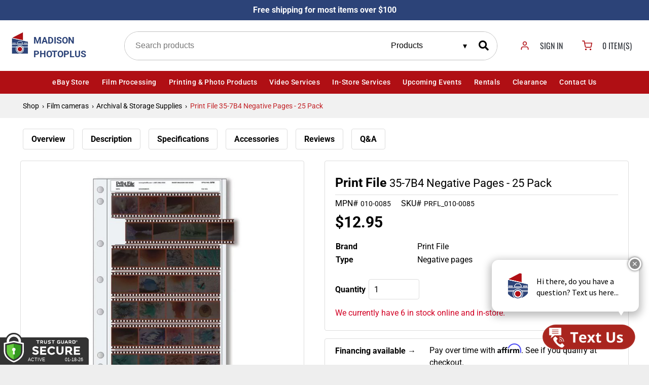

--- FILE ---
content_type: text/html;charset=utf-8
request_url: https://madisonphoto.com/shop/print-file-35-7b4-negative-pages-package-of-25/eb02baf0-a00d-0137-1360-00163e90e196?variation=3391738
body_size: 34684
content:
<!doctype html >
<html xmlns="http://www.w3.org/1999/xhtml" lang="en"
      class="">
<head>
    <meta charset="utf-8">
    




































<script type="text/javascript">
    window._currentDevice = 'desktop';
    window.Parameters = window.Parameters || {
        HomeUrl: 'https://madisonphoto.com/',
        AccountUUID: 'bb74cf7ce3c444b09e22fa7880bb791b',
        SystemID: 'US_DIRECT_PRODUCTION',
        SiteAlias: 'bb7f4019',
        SiteType: atob('RFVEQU9ORQ=='),
        PublicationDate: 'Sat Jan 03 14:47:06 UTC 2026',
        ExternalUid: null,
        IsSiteMultilingual: false,
        InitialPostAlias: '',
        InitialPostPageUuid: '',
        InitialDynamicItem: '',
        DynamicPageInfo: {
            isDynamicPage: false,
            base64JsonRowData: 'null',
        },
        InitialPageAlias: 'shop-product',
        InitialPageUuid: '66ba5b17742c405c9f0a24deb91094af',
        InitialPageId: '1187059993',
        InitialEncodedPageAlias: 'c2hvcC1wcm9kdWN0',
        InitialHeaderUuid: '9be7efdadbf645d29705b2cc8cdca3f2',
        CurrentPageUrl: '',
        IsCurrentHomePage: false,
        AllowAjax: false,
        AfterAjaxCommand: null,
        HomeLinkText: 'Back To Home',
        UseGalleryModule: false,
        CurrentThemeName: 'Layout Theme',
        ThemeVersion: '500000',
        DefaultPageAlias: '',
        RemoveDID: true,
        WidgetStyleID: null,
        IsHeaderFixed: false,
        IsHeaderSkinny: false,
        IsBfs: true,
        StorePageAlias: 'null',
        StorePagesUrls: 'e30=',
        IsNewStore: 'false',
        StorePath: '',
        StoreId: 'null',
        StoreVersion: 0,
        StoreBaseUrl: '',
        StoreCleanUrl: true,
        StoreDisableScrolling: true,
        IsStoreSuspended: false,
        HasCustomDomain: true,
        SimpleSite: false,
        showCookieNotification: false,
        cookiesNotificationMarkup: 'null',
        translatedPageUrl: '',
        isFastMigrationSite: false,
        sidebarPosition: 'NA',
        currentLanguage: 'en',
        currentLocale: 'en',
        NavItems: '{}',
        errors: {
            general: 'There was an error connecting to the page.<br/> Make sure you are not offline.',
            password: 'Incorrect name/password combination',
            tryAgain: 'Try again'
        },
        NavigationAreaParams: {
            ShowBackToHomeOnInnerPages: true,
            NavbarSize: -1,
            NavbarLiveHomePage: 'https://madisonphoto.com/',
            BlockContainerSelector: '.dmBody',
            NavbarSelector: '#dmNav:has(a)',
            SubNavbarSelector: '#subnav_main'
        },
        hasCustomCode: true,
        planID: '7',
        customTemplateId: 'null',
        siteTemplateId: 'null',
        productId: 'DM_DIRECT',
        disableTracking: false,
        pageType: 'FROM_SCRATCH',
        isRuntimeServer: true,
        isInEditor: false,
        hasNativeStore: false,
        defaultLang: 'en',
        hamburgerMigration: null,
        isFlexSite: false
    };

    window.Parameters.LayoutID = {};
    window.Parameters.LayoutID[window._currentDevice] = 6;
    window.Parameters.LayoutVariationID = {};
    window.Parameters.LayoutVariationID[window._currentDevice] = 5;
</script>





















<!-- Injecting site-wide to the head -->




<!-- End Injecting site-wide to the head -->

<!-- Inject secured cdn script -->


<!-- ========= Meta Tags ========= -->
<!-- PWA settings -->
<script>
    function toHash(str) {
        var hash = 5381, i = str.length;
        while (i) {
            hash = hash * 33 ^ str.charCodeAt(--i)
        }
        return hash >>> 0
    }
</script>
<script>
    (function (global) {
    //const cacheKey = global.cacheKey;
    const isOffline = 'onLine' in navigator && navigator.onLine === false;
    const hasServiceWorkerSupport = 'serviceWorker' in navigator;
    if (isOffline) {
        console.log('offline mode');
    }
    if (!hasServiceWorkerSupport) {
        console.log('service worker is not supported');
    }
    if (hasServiceWorkerSupport && !isOffline) {
        window.addEventListener('load', function () {
            const serviceWorkerPath = '/runtime-service-worker.js?v=3';
            navigator.serviceWorker
                .register(serviceWorkerPath, { scope: './' })
                .then(
                    function (registration) {
                        // Registration was successful
                        console.log(
                            'ServiceWorker registration successful with scope: ',
                            registration.scope
                        );
                    },
                    function (err) {
                        // registration failed :(
                        console.log('ServiceWorker registration failed: ', err);
                    }
                )
                .catch(function (err) {
                    console.log(err);
                });
        });

        // helper function to refresh the page
        var refreshPage = (function () {
            var refreshing;
            return function () {
                if (refreshing) return;
                // prevent multiple refreshes
                var refreshkey = 'refreshed' + location.href;
                var prevRefresh = localStorage.getItem(refreshkey);
                if (prevRefresh) {
                    localStorage.removeItem(refreshkey);
                    if (Date.now() - prevRefresh < 30000) {
                        return; // dont go into a refresh loop
                    }
                }
                refreshing = true;
                localStorage.setItem(refreshkey, Date.now());
                console.log('refereshing page');
                window.location.reload();
            };
        })();

        function messageServiceWorker(data) {
            return new Promise(function (resolve, reject) {
                if (navigator.serviceWorker.controller) {
                    var worker = navigator.serviceWorker.controller;
                    var messageChannel = new MessageChannel();
                    messageChannel.port1.onmessage = replyHandler;
                    worker.postMessage(data, [messageChannel.port2]);
                    function replyHandler(event) {
                        resolve(event.data);
                    }
                } else {
                    resolve();
                }
            });
        }
    }
})(window);
</script>
<!-- Add manifest -->
<!-- End PWA settings -->



<link rel="canonical" href="https://www.madisonphoto.com/shop-product">

<meta id="view" name="viewport" content="initial-scale=1, minimum-scale=1, maximum-scale=5, viewport-fit=cover">
<meta name="apple-mobile-web-app-capable" content="yes">

<!--Add favorites icons-->

<link rel="apple-touch-icon"
      href="https://irp.cdn-website.com/bb7f4019/dms3rep/multi/opengraph.png"/>

<link rel="icon" type="image/x-icon" href="https://irp.cdn-website.com/bb7f4019/site_favicon_16_1702568130767.ico"/>

<!-- End favorite icons -->
<link rel="preconnect" href="https://lirp.cdn-website.com/"/>



<!-- render the required CSS and JS in the head section -->
<script id='d-js-dmapi'>
    window.SystemID = 'US_DIRECT_PRODUCTION';

    if (!window.dmAPI) {
        window.dmAPI = {
            registerExternalRuntimeComponent: function () {
            },
            getCurrentDeviceType: function () {
                return window._currentDevice;
            },
            runOnReady: (ns, fn) => {
                const safeFn = dmAPI.toSafeFn(fn);
                ns = ns || 'global_' + Math.random().toString(36).slice(2, 11);
                const eventName = 'afterAjax.' + ns;

                if (document.readyState === 'complete') {
                    $.DM.events.off(eventName).on(eventName, safeFn);
                    setTimeout(function () {
                        safeFn({
                            isAjax: false,
                        });
                    }, 0);
                } else {
                    window?.waitForDeferred?.('dmAjax', () => {
                        $.DM.events.off(eventName).on(eventName, safeFn);
                        safeFn({
                            isAjax: false,
                        });
                    });
                }
            },
            toSafeFn: (fn) => {
                if (fn?.safe) {
                    return fn;
                }
                const safeFn = function (...args) {
                    try {
                        return fn?.apply(null, args);
                    } catch (e) {
                        console.log('function failed ' + e.message);
                    }
                };
                safeFn.safe = true;
                return safeFn;
            }
        };
    }

    if (!window.requestIdleCallback) {
        window.requestIdleCallback = function (fn) {
            setTimeout(fn, 0);
        }
    }
</script>

<!-- loadCSS function header.jsp-->






<script id="d-js-load-css">
/**
 * There are a few <link> tags with CSS resource in them that are preloaded in the page
 * in each of those there is a "onload" handler which invokes the loadCSS callback
 * defined here.
 * We are monitoring 3 main CSS files - the runtime, the global and the page.
 * When each load we check to see if we can append them all in a batch. If threre
 * is no page css (which may happen on inner pages) then we do not wait for it
 */
(function () {
  let cssLinks = {};
  function loadCssLink(link) {
    link.onload = null;
    link.rel = "stylesheet";
    link.type = "text/css";
  }
  
    function checkCss() {
      const pageCssLink = document.querySelector("[id*='CssLink']");
      const widgetCssLink = document.querySelector("[id*='widgetCSS']");

        if (cssLinks && cssLinks.runtime && cssLinks.global && (!pageCssLink || cssLinks.page) && (!widgetCssLink || cssLinks.widget)) {
            const storedRuntimeCssLink = cssLinks.runtime;
            const storedPageCssLink = cssLinks.page;
            const storedGlobalCssLink = cssLinks.global;
            const storedWidgetCssLink = cssLinks.widget;

            storedGlobalCssLink.disabled = true;
            loadCssLink(storedGlobalCssLink);

            if (storedPageCssLink) {
                storedPageCssLink.disabled = true;
                loadCssLink(storedPageCssLink);
            }

            if(storedWidgetCssLink) {
                storedWidgetCssLink.disabled = true;
                loadCssLink(storedWidgetCssLink);
            }

            storedRuntimeCssLink.disabled = true;
            loadCssLink(storedRuntimeCssLink);

            requestAnimationFrame(() => {
                setTimeout(() => {
                    storedRuntimeCssLink.disabled = false;
                    storedGlobalCssLink.disabled = false;
                    if (storedPageCssLink) {
                      storedPageCssLink.disabled = false;
                    }
                    if (storedWidgetCssLink) {
                      storedWidgetCssLink.disabled = false;
                    }
                    // (SUP-4179) Clear the accumulated cssLinks only when we're
                    // sure that the document has finished loading and the document 
                    // has been parsed.
                    if(document.readyState === 'interactive') {
                      cssLinks = null;
                    }
                }, 0);
            });
        }
    }
  

  function loadCSS(link) {
    try {
      var urlParams = new URLSearchParams(window.location.search);
      var noCSS = !!urlParams.get("nocss");
      var cssTimeout = urlParams.get("cssTimeout") || 0;

      if (noCSS) {
        return;
      }
      if (link.href && link.href.includes("d-css-runtime")) {
        cssLinks.runtime = link;
        checkCss();
      } else if (link.id === "siteGlobalCss") {
        cssLinks.global = link;
        checkCss();
      } 
      
      else if (link.id && link.id.includes("CssLink")) {
        cssLinks.page = link;
        checkCss();
      } else if (link.id && link.id.includes("widgetCSS")) {
        cssLinks.widget = link;
        checkCss();
      }
      
      else {
        requestIdleCallback(function () {
          window.setTimeout(function () {
            loadCssLink(link);
          }, parseInt(cssTimeout, 10));
        });
      }
    } catch (e) {
      throw e
    }
  }
  window.loadCSS = window.loadCSS || loadCSS;
})();
</script>



<script data-role="deferred-init" type="text/javascript">
    /* usage: window.getDeferred(<deferred name>).resolve() or window.getDeferred(<deferred name>).promise.then(...)*/
    function Def() {
        this.promise = new Promise((function (a, b) {
            this.resolve = a, this.reject = b
        }).bind(this))
    }

    const defs = {};
    window.getDeferred = function (a) {
        return null == defs[a] && (defs[a] = new Def), defs[a]
    }
    window.waitForDeferred = function (b, a, c) {
        let d = window?.getDeferred?.(b);
        d
            ? d.promise.then(a)
            : c && ["complete", "interactive"].includes(document.readyState)
                ? setTimeout(a, 1)
                : c
                    ? document.addEventListener("DOMContentLoaded", a)
                    : console.error(`Deferred  does not exist`);
    };
</script>
<style id="forceCssIncludes">
    /* This file is auto-generated from a `scss` file with the same name */

.videobgwrapper{overflow:hidden;position:absolute;z-index:0;width:100%;height:100%;top:0;left:0;pointer-events:none;border-radius:inherit}.videobgframe{position:absolute;width:101%;height:100%;top:50%;left:50%;transform:translateY(-50%) translateX(-50%);object-fit:fill}#dm video.videobgframe{margin:0}@media (max-width:767px){.dmRoot .dmPhotoGallery.newPhotoGallery:not(.photo-gallery-done){min-height:80vh}}@media (min-width:1025px){.dmRoot .dmPhotoGallery.newPhotoGallery:not(.photo-gallery-done){min-height:45vh}}@media (min-width:768px) and (max-width:1024px){.responsiveTablet .dmPhotoGallery.newPhotoGallery:not(.photo-gallery-done){min-height:45vh}}#dm [data-show-on-page-only]{display:none!important}#dmRoot div.stickyHeaderFix div.site_content{margin-top:0!important}#dmRoot div.stickyHeaderFix div.hamburger-header-container{position:relative}
    

</style>
<style id="cssVariables" type="text/css">
    :root {
  --color_1: rgba(176,15,20,1);
  --color_2: rgba(255,255,255,1);
  --color_3: rgba(60,73,85,1);
  --color_4: rgba(44, 67, 120, 1);
  --color_5: rgba(247,247,247,1);
  --color_6: rgba(0,0,0,1);
  --color_7: rgba(211, 210, 210, 1);
  --color_8: rgba(237, 237, 237, 1);
}
</style>























<!-- Google Fonts Include -->













<!-- loadCSS function fonts.jsp-->



<link type="text/css" rel="stylesheet" href="https://irp.cdn-website.com/fonts/css2?family=Roboto:ital,wght@0,100;0,300;0,400;0,500;0,700;0,900;1,100;1,300;1,400;1,500;1,700;1,900&family=Cardo:ital,wght@0,400;0,700;1,400&family=Montserrat:ital,wght@0,100..900;1,100..900&family=Lato:ital,wght@0,100;0,300;0,400;0,700;0,900;1,100;1,300;1,400;1,700;1,900&family=Cabin:ital,wght@0,400..700;1,400..700&family=Inter+Tight:ital,wght@0,100..900;1,100..900&family=Oswald:ital,wght@0,200..700;1,200..700&family=Source+Sans+Pro:ital,wght@0,200;0,300;0,400;0,600;0,700;0,900;1,200;1,300;1,400;1,600;1,700;1,900&amp;subset=latin-ext&amp;display=swap"  />





<!-- RT CSS Include d-css-runtime-desktop-one-package-structured-global-->
<link rel="stylesheet" type="text/css" href="https://static.cdn-website.com/mnlt/production/6094/_dm/s/rt/dist/css/d-css-runtime-desktop-one-package-structured-global.min.css" />

<!-- End of RT CSS Include -->

<link type="text/css" rel="stylesheet" href="https://irp.cdn-website.com/WIDGET_CSS/8d4dbfcfde7d31aabcbc30d4fe72c116.css" id="widgetCSS" />

<!-- Support `img` size attributes -->
<style>img[width][height] {
  height: auto;
}</style>

<!-- Support showing sticky element on page only -->
<style>
  body[data-page-alias="shop-product"] #dm [data-show-on-page-only="shop-product"] {
    display: block !important;
  }
</style>

<!-- This is populated in Ajax navigation -->
<style id="pageAdditionalWidgetsCss" type="text/css">
</style>




<!-- Site CSS -->
<link type="text/css" rel="stylesheet" href="https://irp.cdn-website.com/bb7f4019/files/bb7f4019_1.min.css?v=674" id="siteGlobalCss" />



<style id="customWidgetStyle" type="text/css">
    
</style>
<style id="innerPagesStyle" type="text/css">
    
</style>


<style
        id="additionalGlobalCss" type="text/css"
>
</style>

<style id="pagestyle" type="text/css">
    *#dm *.dmBody div.u_1509145942
{
	background-color:rgba(241,241,241,1) !important;
}
*#dm *.dmBody div.u_1223289815
{
	background-color:rgba(0,0,0,0) !important;
}
*#dm *.dmBody div.u_accessories-section
{
	background-color:rgba(0,0,0,0) !important;
}
*#dm *.dmBody div.u_1556754440
{
	background-color:rgba(0,0,0,0) !important;
}
*#dm *.dmBody div.u_1286292622
{
	border-bottom-style:solid !important;
	border-bottom-color:rgba(241,241,241,1) !important;
	border-bottom-width:0 !important;
}
*#dm *.dmBody div.u_1022517578
{
	background-color:rgba(255,255,255,1) !important;
}
*#dm *.dmBody div.u_1301870250
{
	border-bottom-style:solid !important;
	border-bottom-color:rgba(241,241,241,1) !important;
	border-bottom-width:0 !important;
}
*#dm *.dmBody div.u_1830461212
{
	background-color:rgba(0,0,0,0) !important;
}
*#dm *.dmBody div.u_1335793145
{
	background-color:rgba(0,0,0,0) !important;
}
*#dm *.dmBody div.u_1232023835
{
	border-bottom-style:solid !important;
	border-bottom-color:rgba(241,241,241,1) !important;
	border-bottom-width:0 !important;
}
*#dm *.dmBody div.u_1767048370
{
	border-bottom-style:solid !important;
	border-bottom-color:rgba(241,241,241,1) !important;
	border-bottom-width:0 !important;
}
*#dm *.dmBody div.u_1953529478
{
	background-color:rgba(0,0,0,0) !important;
}
*#dm *.dmBody div.u_1191826133
{
	border-style:solid !important;
	border-width:1px !important;
	border-color:rgba(221,221,221,1) !important;
	border-radius:4px !important;
	-moz-border-radius:4px !important;
	-webkit-border-radius:4px !important;
}
*#dm *.dmBody div.u_1877624972
{
	border-style:solid !important;
	border-width:1px !important;
	border-color:rgba(221,221,221,1) !important;
	border-radius:4px !important;
	-moz-border-radius:4px !important;
	-webkit-border-radius:4px !important;
}
*#dm *.dmBody div.u_1460655913
{
	background-color:rgba(0,0,0,0) !important;
	border-style:solid !important;
	border-width:0 !important;
	border-color:rgba(221,221,221,1) !important;
}
*#dm *.dmBody div.u_1680219533
{
	border-bottom-style:solid !important;
	border-bottom-width:1px !important;
	border-bottom-color:rgba(221,221,221,1) !important;
}
*#dm *.dmBody div.u_1201335520
{
	border-bottom-style:solid !important;
	border-bottom-color:rgba(241,241,241,1) !important;
	border-bottom-width:0 !important;
}
*#dm *.dmBody div.u_1337760491
{
	border-bottom-width:1px !important;
	border-bottom-style:solid !important;
	border-bottom-color:rgba(241,241,241,1) !important;
}
*#dm *.dmBody div.u_1116235222
{
	border-style:solid !important;
	border-width:0 !important;
	border-color:rgba(241,241,241,1) !important;
}
*#dm *.dmBody div.u_1254085945
{
	border-style:solid !important;
	border-color:rgba(221,221,221,1) !important;
	border-width:1px !important;
}

</style>

<style id="pagestyleDevice" type="text/css">
    *#dm *.dmBody div.u_1596576653
{
	margin-left:0 !important;
	padding-top:5px !important;
	padding-left:5px !important;
	padding-bottom:5px !important;
	margin-top:5px !important;
	margin-bottom:5px !important;
	margin-right:0 !important;
	padding-right:5px !important;
}
*#dm *.dmBody div.u_1374495529
{
	padding-top:100px !important;
	padding-left:40px !important;
	padding-bottom:0 !important;
	padding-right:40px !important;
	width:auto !important;
	margin-left:0 !important;
	margin-top:0 !important;
	margin-bottom:0 !important;
	margin-right:0 !important;
}
*#dm *.dmBody div.u_1916881523
{
	padding-top:100px !important;
	padding-left:40px !important;
	padding-bottom:0 !important;
	padding-right:40px !important;
	width:auto !important;
	margin-left:0 !important;
	margin-top:0 !important;
	margin-bottom:0 !important;
	margin-right:0 !important;
}
*#dm *.dmBody div.u_1383029719
{
	margin-left:0 !important;
	padding-top:100px !important;
	padding-left:40px !important;
	padding-bottom:0 !important;
	margin-top:0 !important;
	margin-bottom:0 !important;
	margin-right:0 !important;
	padding-right:40px !important;
	width:auto !important;
}
*#dm *.dmBody div.u_1223289815
{
	padding-top:100px !important;
	padding-left:40px !important;
	padding-bottom:0 !important;
	padding-right:40px !important;
	width:auto !important;
	margin-left:0 !important;
	margin-top:0 !important;
	margin-bottom:0 !important;
	margin-right:0 !important;
}
*#dm *.dmBody div.u_1891532422
{
	padding-top:100px !important;
	padding-left:40px !important;
	padding-bottom:0 !important;
	padding-right:40px !important;
	width:auto !important;
	margin-left:0 !important;
	margin-top:0 !important;
	margin-bottom:0 !important;
	margin-right:0 !important;
}
*#dm *.dmBody div.u_1509145942
{
	float:none !important;
	top:0 !important;
	left:0 !important;
	position:relative !important;
	height:auto !important;
	max-width:100% !important;
	min-width:0 !important;
	text-align:start !important;
	padding-top:5px !important;
	padding-left:40px !important;
	padding-bottom:5px !important;
	padding-right:40px !important;
	width:auto !important;
	margin-left:0 !important;
	margin-top:0 !important;
	margin-bottom:0 !important;
	margin-right:0 !important;
}
*#dm *.dmBody div.u_descriptions
{
	padding-top:100px !important;
	padding-left:40px !important;
	padding-bottom:0 !important;
	padding-right:40px !important;
	width:auto !important;
	margin-left:0 !important;
	margin-top:0 !important;
	margin-bottom:0 !important;
	margin-right:0 !important;
}
*#dm *.dmBody div.u_specifications-section
{
	padding-top:100px !important;
	padding-left:40px !important;
	padding-bottom:0 !important;
	padding-right:40px !important;
	width:auto !important;
	margin-left:0 !important;
	margin-top:0 !important;
	margin-bottom:0 !important;
	margin-right:0 !important;
}
*#dm *.dmBody div.u_descriptions-section
{
	padding-top:100px !important;
	padding-left:40px !important;
	padding-bottom:0 !important;
	padding-right:40px !important;
	width:auto !important;
	margin-left:0 !important;
	margin-top:0 !important;
	margin-bottom:0 !important;
	margin-right:0 !important;
}
*#dm *.dmBody div.u_accessories-section
{
	padding-top:100px !important;
	padding-left:40px !important;
	padding-bottom:0 !important;
	padding-right:40px !important;
	width:auto !important;
	margin-left:0 !important;
	margin-top:0 !important;
	margin-bottom:0 !important;
	margin-right:0 !important;
}
*#dm *.dmBody div.u_reviews-section
{
	margin-left:0 !important;
	margin-top:0 !important;
	margin-bottom:0 !important;
	margin-right:0 !important;
	padding-top:100px !important;
	padding-left:40px !important;
	padding-bottom:0 !important;
	padding-right:40px !important;
	width:auto !important;
}
*#dm *.dmBody div.u_qa-section
{
	margin-left:0 !important;
	margin-top:0 !important;
	margin-bottom:0 !important;
	margin-right:0 !important;
	padding-top:100px !important;
	padding-left:40px !important;
	padding-bottom:0 !important;
	padding-right:40px !important;
	width:auto !important;
}
*#dm *.dmBody div.u_1872089613
{
	margin-left:0 !important;
	padding-top:5px !important;
	padding-left:5px !important;
	padding-bottom:5px !important;
	margin-top:0 !important;
	margin-bottom:0 !important;
	margin-right:0 !important;
	padding-right:5px !important;
}
*#dm *.dmBody div.u_1301870250
{
	margin-left:0 !important;
	padding-top:5px !important;
	padding-left:5px !important;
	padding-bottom:5px !important;
	margin-top:0 !important;
	margin-bottom:0 !important;
	margin-right:0 !important;
	padding-right:5px !important;
}
*#dm *.dmBody div.u_1750087958
{
	margin-left:0 !important;
	padding-top:0 !important;
	padding-left:40px !important;
	padding-bottom:0 !important;
	margin-top:0 !important;
	margin-bottom:0 !important;
	margin-right:0 !important;
	padding-right:40px !important;
	width:auto !important;
}
*#dm *.dmBody div.u_1406389147
{
	margin-left:0 !important;
	padding-top:0 !important;
	padding-left:0 !important;
	padding-bottom:0 !important;
	margin-top:0 !important;
	margin-bottom:0 !important;
	margin-right:0 !important;
	padding-right:0 !important;
}
*#dm *.dmBody div.u_1286292622
{
	padding-top:10px !important;
	padding-left:5px !important;
	padding-bottom:10px !important;
	padding-right:5px !important;
	margin-left:0 !important;
	margin-top:0 !important;
	margin-bottom:0 !important;
	margin-right:0 !important;
}
*#dm *.dmBody div.u_1022517578
{
	padding-top:0 !important;
	padding-left:40px !important;
	padding-bottom:0 !important;
	padding-right:40px !important;
	width:auto !important;
	float:none !important;
	top:0 !important;
	left:0 !important;
	position:relative !important;
	height:auto !important;
	max-width:100% !important;
	min-width:0 !important;
	text-align:center !important;
	margin-right:0 !important;
	margin-left:0 !important;
	margin-top:0 !important;
	margin-bottom:0 !important;
}
*#dm *.dmBody div.u_1556754440
{
	margin-left:0 !important;
	padding-top:0 !important;
	padding-left:40px !important;
	padding-bottom:0 !important;
	margin-top:0 !important;
	margin-bottom:0 !important;
	margin-right:0 !important;
	padding-right:40px !important;
	width:auto !important;
	float:none !important;
	top:0 !important;
	left:0 !important;
	position:relative !important;
	height:auto !important;
	max-width:100% !important;
	min-width:0 !important;
	text-align:start !important;
}
*#dm *.dmBody div.u_1746889131
{
	margin-left:0 !important;
	padding-top:5px !important;
	padding-left:5px !important;
	padding-bottom:5px !important;
	margin-top:5px !important;
	margin-bottom:5px !important;
	margin-right:0 !important;
	padding-right:5px !important;
}
*#dm *.dmBody div.u_1046352411
{
	margin-left:0 !important;
	padding-top:5px !important;
	padding-left:5px !important;
	padding-bottom:5px !important;
	margin-top:5px !important;
	margin-bottom:5px !important;
	margin-right:0 !important;
	padding-right:5px !important;
}
*#dm *.dmBody div.u_1767048370
{
	margin-left:0 !important;
	padding-top:2px !important;
	padding-left:0 !important;
	padding-bottom:2px !important;
	margin-top:8px !important;
	margin-bottom:8px !important;
	margin-right:0 !important;
	padding-right:0 !important;
}
*#dm *.dmBody div.u_1680219533
{
	margin-left:0 !important;
	padding-top:2px !important;
	padding-left:0 !important;
	padding-bottom:2px !important;
	margin-top:8px !important;
	margin-bottom:8px !important;
	margin-right:0 !important;
	padding-right:0 !important;
}
*#dm *.dmBody div.u_1232023835
{
	margin-left:0 !important;
	padding-top:2px !important;
	padding-left:0 !important;
	padding-bottom:2px !important;
	margin-top:8px !important;
	margin-bottom:8px !important;
	margin-right:0 !important;
	padding-right:0 !important;
}
*#dm *.dmBody div.u_1813229760
{
	padding-top:0 !important;
	padding-left:40px !important;
	padding-bottom:0 !important;
	padding-right:40px !important;
	width:auto !important;
	margin-left:0 !important;
	margin-top:0 !important;
	margin-bottom:0 !important;
	margin-right:0 !important;
}
*#dm *.dmBody div.u_1530540237
{
	margin-left:0 !important;
	padding-top:0 !important;
	padding-left:0 !important;
	padding-bottom:0 !important;
	margin-top:0 !important;
	margin-bottom:0 !important;
	margin-right:0 !important;
	padding-right:0 !important;
}
*#dm *.dmBody div.u_1101392843
{
	padding-top:100px !important;
	padding-left:40px !important;
	padding-bottom:0 !important;
	padding-right:40px !important;
	width:auto !important;
	margin-left:0 !important;
	margin-top:0 !important;
	margin-bottom:0 !important;
	margin-right:0 !important;
}
*#dm *.dmBody div.u_1434624271
{
	padding-top:100px !important;
	padding-left:40px !important;
	padding-bottom:0 !important;
	padding-right:40px !important;
	width:auto !important;
	margin-left:0 !important;
	margin-top:0 !important;
	margin-bottom:0 !important;
	margin-right:0 !important;
}
*#dm *.dmBody div.u_1953529478
{
	padding-top:100px !important;
	padding-left:40px !important;
	padding-bottom:0 !important;
	padding-right:40px !important;
	width:auto !important;
	margin-left:0 !important;
	margin-top:0 !important;
	margin-bottom:0 !important;
	margin-right:0 !important;
}
*#dm *.dmBody div.u_1525581095
{
	margin-left:0 !important;
	padding-top:0 !important;
	padding-left:0 !important;
	padding-bottom:0 !important;
	margin-top:0 !important;
	margin-bottom:0 !important;
	margin-right:0 !important;
	padding-right:0 !important;
}
*#dm *.dmBody div.u_1191826133
{
	margin-left:0 !important;
	padding-top:0 !important;
	padding-left:0 !important;
	padding-bottom:0 !important;
	margin-top:0 !important;
	margin-bottom:0 !important;
	margin-right:40px !important;
	padding-right:0 !important;
}
*#dm *.dmBody div.u_1335793145
{
	margin-left:0 !important;
	padding-top:5px !important;
	padding-left:0 !important;
	padding-bottom:5px !important;
	margin-top:0 !important;
	margin-bottom:0 !important;
	margin-right:0 !important;
	padding-right:0 !important;
}
*#dm *.dmBody div.u_1819132999
{
	margin-left:0 !important;
	padding-top:0 !important;
	padding-left:0 !important;
	padding-bottom:0 !important;
	margin-top:0 !important;
	margin-bottom:0 !important;
	margin-right:0 !important;
	padding-right:0 !important;
}
*#dm *.dmBody div.u_1415385366
{
	float:none !important;
	top:0 !important;
	left:0 !important;
	width:647.969px !important;
	position:relative !important;
	height:auto !important;
	padding-top:2px !important;
	padding-left:0 !important;
	padding-bottom:2px !important;
	max-width:100% !important;
	padding-right:0 !important;
	min-width:0 !important;
	margin-right:0 !important;
	margin-left:0 !important;
	margin-top:0 !important;
	margin-bottom:0 !important;
}
*#dm *.dmBody div.u_1148100134
{
	margin-left:0 !important;
	padding-top:20px !important;
	padding-left:40px !important;
	padding-bottom:0 !important;
	margin-top:0 !important;
	margin-bottom:0 !important;
	margin-right:0 !important;
	padding-right:40px !important;
	width:auto !important;
}
*#dm *.dmBody div.u_1743672885
{
	padding-top:0 !important;
	padding-left:40px !important;
	padding-bottom:0 !important;
	padding-right:40px !important;
	width:auto !important;
	margin-left:0 !important;
	margin-top:0 !important;
	margin-bottom:0 !important;
	margin-right:0 !important;
}
*#dm *.dmBody div.u_1201335520
{
	margin-left:0 !important;
	padding-top:2px !important;
	padding-left:0 !important;
	padding-bottom:2px !important;
	margin-top:8px !important;
	margin-bottom:8px !important;
	margin-right:0 !important;
	padding-right:0 !important;
}
*#dm *.dmBody div.u_1226878902
{
	padding-top:100px !important;
	padding-left:40px !important;
	padding-bottom:0 !important;
	padding-right:40px !important;
	width:auto !important;
}
*#dm *.dmBody div.u_1337760491
{
	margin-left:0 !important;
	padding-top:2px !important;
	padding-left:0 !important;
	padding-bottom:2px !important;
	margin-top:8px !important;
	margin-bottom:8px !important;
	margin-right:auto !important;
	padding-right:0 !important;
	display:block !important;
	float:none !important;
	top:0 !important;
	left:0 !important;
	width:100% !important;
	position:relative !important;
	height:auto !important;
	max-width:100% !important;
	min-width:0 !important;
}
*#dm *.dmBody div.u_1920172070
{
	padding-top:100px !important;
	padding-left:40px !important;
	padding-bottom:0 !important;
	padding-right:40px !important;
	width:auto !important;
}
*#dm *.dmBody div.u_1159899043
{
	padding-top:0 !important;
	padding-left:40px !important;
	padding-bottom:0 !important;
	padding-right:40px !important;
	width:auto !important;
}
*#dm *.dmBody div.u_1571412450
{
	margin-left:0 !important;
	padding-top:5px !important;
	padding-left:0 !important;
	padding-bottom:5px !important;
	margin-top:10px !important;
	margin-bottom:10px !important;
	margin-right:0 !important;
	padding-right:0 !important;
}
*#dm *.dmBody div.u_1116235222
{
	margin-left:0 !important;
	padding-top:5px !important;
	padding-left:5px !important;
	padding-bottom:5px !important;
	margin-top:5px !important;
	margin-bottom:5px !important;
	margin-right:0 !important;
	padding-right:5px !important;
}
*#dm *.dmBody div.u_1799685503
{
	margin-left:0 !important;
	padding-top:0 !important;
	padding-left:40px !important;
	padding-bottom:20px !important;
	margin-top:0 !important;
	margin-bottom:0 !important;
	margin-right:0 !important;
	padding-right:40px !important;
	width:auto !important;
}
*#dm *.dmBody div.u_1898029311
{
	padding-top:20px !important;
	padding-left:40px !important;
	padding-bottom:60px !important;
	padding-right:40px !important;
	width:auto !important;
	margin-left:0 !important;
	margin-top:0 !important;
	margin-bottom:0 !important;
	margin-right:0 !important;
}
*#dm *.dmBody div.u_description-section
{
	padding-top:100px !important;
	padding-left:40px !important;
	padding-bottom:0 !important;
	padding-right:40px !important;
	width:auto !important;
	margin-left:0 !important;
	margin-top:0 !important;
	margin-bottom:0 !important;
	margin-right:0 !important;
}
*#dm *.dmBody div.u_overview-section
{
	margin-left:0 !important;
	padding-top:20px !important;
	padding-left:40px !important;
	padding-bottom:0 !important;
	margin-top:0 !important;
	margin-bottom:0 !important;
	margin-right:0 !important;
	padding-right:40px !important;
	width:auto !important;
}
*#dm *.dmBody div.u_1456422392
{
	padding-top:0 !important;
	padding-bottom:0 !important;
	padding-right:0 !important;
	padding-left:0 !important;
}
*#dm *.dmBody div.u_1510997242
{
	margin-left:0 !important;
	padding-top:0 !important;
	padding-left:0 !important;
	padding-bottom:0 !important;
	margin-top:0 !important;
	margin-bottom:0 !important;
	margin-right:0 !important;
	padding-right:0 !important;
}
*#dm *.dmBody div.u_1877624972
{
	margin-left:0 !important;
	padding-top:10px !important;
	padding-left:20px !important;
	padding-bottom:10px !important;
	margin-top:0 !important;
	margin-bottom:10px !important;
	margin-right:0 !important;
	padding-right:20px !important;
	width:auto !important;
}
*#dm *.dmBody div.u_1460655913
{
	margin-left:0 !important;
	padding-top:0 !important;
	padding-left:0 !important;
	padding-bottom:0 !important;
	margin-top:0 !important;
	margin-bottom:0 !important;
	margin-right:0 !important;
	padding-right:0 !important;
}
*#dm *.dmBody div.u_1830461212
{
	padding-top:0 !important;
	padding-left:0 !important;
	padding-bottom:0 !important;
	padding-right:0 !important;
	margin-left:auto !important;
	margin-top:0 !important;
	margin-bottom:0 !important;
	margin-right:0 !important;
	float:none !important;
	top:0 !important;
	left:0 !important;
	width:438.641px !important;
	position:relative !important;
	height:27px !important;
	max-width:100% !important;
	min-width:0 !important;
	text-align:start !important;
	display:block !important;
}
*#dm *.dmBody div.u_1254085945
{
	margin-left:0px !important;
	padding-top:10px !important;
	padding-left:10px !important;
	padding-bottom:10px !important;
	margin-top:0px !important;
	margin-bottom:10px !important;
	margin-right:0px !important;
	padding-right:10px !important;
	width:auto !important;
}
*#dm *.dmBody a.u_1487779004
{
	float:none !important;
	top:0px !important;
	left:0 !important;
	width:calc(100% - 31px) !important;
	position:relative !important;
	height:auto !important;
	padding-top:10px !important;
	padding-left:0px !important;
	padding-bottom:10px !important;
	min-height:51px !important;
	margin-right:auto !important;
	margin-left:auto !important;
	max-width:180.641px !important;
	margin-top:0px !important;
	margin-bottom:0px !important;
	padding-right:0px !important;
	min-width:25px !important;
	text-align:center !important;
}
*#dm *.dmBody div.u_1948683017
{
	float:none !important;
	top:0px !important;
	left:0 !important;
	width:calc(100% - 0px) !important;
	position:relative !important;
	height:auto !important;
	padding-top:2px !important;
	padding-left:0px !important;
	padding-bottom:2px !important;
	min-height:auto !important;
	margin-right:auto !important;
	margin-left:auto !important;
	max-width:100% !important;
	margin-top:10px !important;
	margin-bottom:8px !important;
	padding-right:0px !important;
	min-width:25px !important;
}
*#dm *.dmBody div.u_1948360341
{
	margin-left:0px !important;
	padding-top:0px !important;
	padding-left:15px !important;
	padding-bottom:0px !important;
	margin-top:0px !important;
	margin-bottom:0px !important;
	margin-right:0px !important;
	padding-right:0px !important;
}
*#dm *.dmBody div.u_1066366411
{
	margin-left:0px !important;
	padding-top:0px !important;
	padding-left:0px !important;
	padding-bottom:0px !important;
	margin-top:0px !important;
	margin-bottom:5px !important;
	margin-right:0px !important;
	padding-right:0px !important;
	width:auto !important;
	float:none !important;
	top:0 !important;
	left:0 !important;
	position:relative !important;
	height:auto !important;
	max-width:100% !important;
	min-width:0 !important;
	text-align:start !important;
	min-height:auto !important;
}

</style>

<!-- Flex Sections CSS -->







<style id="globalFontSizeStyle" type="text/css">
    .font-size-22, .size-22, .size-22 > font { font-size: 22px !important; }.font-size-16, .size-16, .size-16 > font { font-size: 16px !important; }.font-size-18, .size-18, .size-18 > font { font-size: 18px !important; }.font-size-36, .size-36, .size-36 > font { font-size: 36px !important; }
</style>
<style id="pageFontSizeStyle" type="text/css">
</style>



<!-- ========= JS Section ========= -->
<script>
    var isWLR = true;

    window.customWidgetsFunctions = {};
    window.customWidgetsStrings = {};
    window.collections = {};
    window.currentLanguage = "ENGLISH"
    window.isSitePreview = false;
</script>
<script>
    window.customWidgetsFunctions["a92fce867e9243f88ece2ba48a2de4a1~169"] = function (element, data, api) {
        var searchResultsText = data.config.searchText;
var searchLang = data.config.search_lang;
setTimeout(function() {
var timerid;
$(".d-search-text").on("input", function(e) {
    var service = $(".d-search-text").attr('placeholder');
    var value = $(this).val();
    var printing = /Search printing/;
    var shop = /Search products/;
    var printingFr = /Rechercher un produit d'impression/;
    var shopFr = /Recherche un produit/;
    var printingExists = printing.test(service);
    var shopExists = shop.test(service);
    var printingFrExists = printingFr.test(service);
    var shopFrExists = shopFr.test(service);
    if ($(this).data("lastval") != value) {
        $(this).data("lastval", value);
        clearTimeout(timerid);
        timerid = setTimeout(function() {
            //your change action goes here 
            if ( $( "#predict" ).length == 0) {
                $(".d-search-predictive-container").append("<div id='predict'></div>");
             	$("#predict").append("<a id='predictLink' href=''>" + searchResultsText +"</a>");
            }
            if (shopFrExists) {
              $("#predictLink").attr("href", searchLang +  "magasin?query=" + value);
            }
            else if (shopExists) {
            	$("#predictLink").attr("href", searchLang +  "shop?query=" + value);
            }
            else if (printingFrExists) {
              $("#predictLink").attr("href", searchLang +  "impression?query=" + value);
            }
            else {
            	$("#predictLink").attr("href", searchLang + "printing?query=" + value);
            } 
        }, 100);
    };
})}, 1000);

    };
</script>
<script>
    window.customWidgetsFunctions["bc674bd2ab534132be47f75627ad2a62~175"] = function (element, data, api) {
        null
    };
</script>
<script>
    window.customWidgetsFunctions["1f5975986930429f819d4cd2154b5c4a~25"] = function (element, data, api) {
        null
    };
</script>
<script type="text/javascript">

    var d_version = "production_6094";
    var build = "2026-01-13T14_11_07";
    window['v' + 'ersion'] = d_version;

    function buildEditorParent() {
        window.isMultiScreen = true;
        window.editorParent = {};
        window.previewParent = {};
        window.assetsCacheQueryParam = "?version=2026-01-13T14_11_07";
        try {
            var _p = window.parent;
            if (_p && _p.document && _p.$ && _p.$.dmfw) {
                window.editorParent = _p;
            } else if (_p.isSitePreview) {
                window.previewParent = _p;
            }
        } catch (e) {

        }
    }

    buildEditorParent();
</script>

<!-- Load jQuery -->
<script type="text/javascript" id='d-js-jquery'
        src="https://static.cdn-website.com/libs/jquery/jquery-3.7.0.min.js"></script>
<!-- End Load jQuery -->
<!-- Injecting site-wide before scripts -->
<!-- End Injecting site-wide to the head -->


<script>
    var _jquery = window.$;

    var jqueryAliases = ['$', 'jquery', 'jQuery'];

    jqueryAliases.forEach((alias) => {
        Object.defineProperty(window, alias, {
            get() {
                return _jquery;
            },
            set() {
                console.warn("Trying to over-write the global jquery object!");
            }
        });
    });
    window.jQuery.migrateMute = true;
</script>
<script type="text/javascript">
    window.popups =
    [{"title":"Pre Order Product","url":"/pre-order-product","options":{"backgroundColor":"#FFFFFF","borderRadius":"5","width":"557","overlayColor":"rgba(0, 0, 0, 0.5)","height":"661","animation":"fadeIn"},"name":"pre-order-product"}]</script>
<script>
    window.cookiesNotificationMarkupPreview = 'null';
</script>

<!-- HEAD RT JS Include -->
<script id='d-js-params'>
    window.INSITE = window.INSITE || {};
    window.INSITE.device = "desktop";

    window.rtCommonProps = {};
    rtCommonProps["rt.ajax.ajaxScriptsFix"] =true;
    rtCommonProps["rt.pushnotifs.sslframe.encoded"] = 'aHR0cHM6Ly97c3ViZG9tYWlufS5wdXNoLW5vdGlmcy5jb20=';
    rtCommonProps["runtimecollector.url"] = 'https://rtc.multiscreensite.com';
    rtCommonProps["performance.tabletPreview.removeScroll"] = 'false';
    rtCommonProps["inlineEditGrid.snap"] =true;
    rtCommonProps["popup.insite.cookie.ttl"] = '0.5';
    rtCommonProps["rt.pushnotifs.force.button"] =true;
    rtCommonProps["common.mapbox.token"] = 'pk.eyJ1IjoiZGFubnliMTIzIiwiYSI6ImNqMGljZ256dzAwMDAycXBkdWxwbDgzeXYifQ.Ck5P-0NKPVKAZ6SH98gxxw';
    rtCommonProps["common.mapbox.js.override"] =false;
    rtCommonProps["common.here.appId"] = 'iYvDjIQ2quyEu0rg0hLo';
    rtCommonProps["common.here.appCode"] = '1hcIxLJcbybmtBYTD9Z1UA';
    rtCommonProps["isCoverage.test"] =false;
    rtCommonProps["ecommerce.ecwid.script"] = 'https://app.multiscreenstore.com/script.js';
    rtCommonProps["common.resources.dist.cdn"] =true;
    rtCommonProps["common.build.dist.folder"] = 'production/6094';
    rtCommonProps["common.resources.cdn.host"] = 'https://static.cdn-website.com';
    rtCommonProps["common.resources.folder"] = 'https://static.cdn-website.com/mnlt/production/6094';
    rtCommonProps["feature.flag.runtime.backgroundSlider.preload.slowly"] =true;
    rtCommonProps["feature.flag.runtime.newAnimation.enabled"] =true;
    rtCommonProps["feature.flag.runtime.newAnimation.jitAnimation.enabled"] =true;
    rtCommonProps["feature.flag.sites.google.analytics.gtag"] =true;
    rtCommonProps["feature.flag.runOnReadyNewTask"] =true;
    rtCommonProps["isAutomation.test"] =false;
    rtCommonProps["booking.cal.api.domain"] = 'api.cal.com';

    
    rtCommonProps['common.mapsProvider'] = 'mapbox';
    
    rtCommonProps['common.mapsProvider.version'] = '0.52.0';
    rtCommonProps['common.geocodeProvider'] = 'mapbox';
    rtCommonProps['server.for.resources'] = '';
    rtCommonProps['feature.flag.lazy.widgets'] = true;
    rtCommonProps['feature.flag.single.wow'] = false;
    rtCommonProps['feature.flag.disallowPopupsInEditor'] = true;
    rtCommonProps['feature.flag.mark.anchors'] = true;
    rtCommonProps['captcha.public.key'] = '6LffcBsUAAAAAMU-MYacU-6QHY4iDtUEYv_Ppwlz';
    rtCommonProps['captcha.invisible.public.key'] = '6LeiWB8UAAAAAHYnVJM7_-7ap6bXCUNGiv7bBPME';
    rtCommonProps["images.sizes.small"] =160;
    rtCommonProps["images.sizes.mobile"] =640;
    rtCommonProps["images.sizes.tablet"] =1280;
    rtCommonProps["images.sizes.desktop"] =1920;
    rtCommonProps["modules.resources.cdn"] =true;
    rtCommonProps["import.images.storage.imageCDN"] = 'https://lirp.cdn-website.com/';
    rtCommonProps["feature.flag.runtime.inp.threshold"] =150;
    rtCommonProps["feature.flag.performance.logs"] =true;
    rtCommonProps["site.widget.form.captcha.type"] = 'g_recaptcha';
    rtCommonProps["friendly.captcha.site.key"] = 'FCMGSQG9GVNMFS8K';
    rtCommonProps["cookiebot.mapbox.consent.category"] = 'marketing';
    // feature flags that's used out of runtime module (in  legacy files)
    rtCommonProps["platform.monolith.personalization.dateTimeCondition.popupMsgAction.moveToclient.enabled"] =true;

    window.rtFlags = {};
    rtFlags["unsuspendEcwidStoreOnRuntime.enabled"] =true;
    rtFlags["scripts.widgetCount.enabled"] =true;
    rtFlags["fnb.animations.tracking.enabled"] =true;
    rtFlags["ecom.ecwidNewUrlStructure.enabled"] = false;
    rtFlags["ecom.ecwid.accountPage.emptyBaseUrl.enabled"] = true;
    rtFlags["ecom.ecwid.pages.links.disable.listeners"] = true;
    rtFlags["ecom.ecwid.storefrontV3.enabled"] = false;
    rtFlags["ecom.ecwid.old.store.fix.facebook.share"] = true;
    rtFlags["feature.flag.photo.gallery.exact.size"] =true;
    rtFlags["geocode.search.localize"] =false;
    rtFlags["feature.flag.runtime.newAnimation.asyncInit.setTimeout.enabled"] =false;
    rtFlags["twitter.heightLimit.enabled"] = true;
    rtFlags["runtime.lottieOverflow"] =false;
    rtFlags["runtime.monitoring.sentry.ignoreErrors"] = "";
    rtFlags["streamline.monolith.personalization.supportMultipleConditions.enabled"] =false;
    rtFlags["flex.animation.design.panel.layout"] =false;
    rtFlags["runtime.cwv.report.cls.enabled"] =true;
    rtFlags["runtime.cwv.report.lcp.enabled"] =false;
    rtFlags["flex.runtime.popup.with.show"] =true;
    rtFlags["contact.form.useActiveForm"] =true;
    rtFlags["contact.form.custom.errors.enabled"] =false;
    rtFlags["runtime.ssr.productStore.internal.observer"] =true;
    rtFlags["runtime.ssr.productCustomizations"] =true;
    rtFlags["runtime.ssr.runtime.filter-sort.newFilterSortWidgetWithOptions.enabled"] =false;
    rtFlags["runtime.ssr.ssrSlider.jumpThreshold.enabled"] =false;
</script>
<script src="https://static.cdn-website.com/mnlt/production/6094/_dm/s/rt/dist/scripts/d-js-one-runtime-unified-desktop.min.js"  id="d-js-core"></script>
<!-- End of HEAD RT JS Include -->
<script src="https://static.cdn-website.com/mnlt/production/6094/_dm/s/rt/dist/scripts/d-js-jquery-migrate.min.js" ></script>
<script>
    
    $(window).bind("orientationchange", function (e) {
        $.layoutManager.initLayout();
        
    });
    $(document).resize(function () {
        
    });
</script>



<style id="hideAnimFix">
  .dmDesktopBody:not(.editGrid) [data-anim-desktop]:not([data-anim-desktop='none']), .dmDesktopBody:not(.editGrid) [data-anim-extended] {
    visibility: hidden;
  }

  .dmDesktopBody:not(.editGrid) .dmNewParagraph[data-anim-desktop]:not([data-anim-desktop='none']), .dmDesktopBody:not(.editGrid) .dmNewParagraph[data-anim-extended] {
    visibility: hidden !important;
  }


  #dmRoot:not(.editGrid) .flex-element [data-anim-extended] {
    visibility: hidden;
  }

</style>




<style id="fontFallbacks">
    @font-face {
  font-family: "Roboto Fallback";
  src: local('Arial');
  ascent-override: 92.6709%;
  descent-override: 24.3871%;
  size-adjust: 100.1106%;
  line-gap-override: 0%;
 }@font-face {
  font-family: "Cardo Fallback";
  src: local('Arial');
  ascent-override: 103.8482%;
  descent-override: 38.1494%;
  size-adjust: 95.354%;
  line-gap-override: 0%;
 }@font-face {
  font-family: "Montserrat Fallback";
  src: local('Arial');
  ascent-override: 84.9466%;
  descent-override: 22.0264%;
  size-adjust: 113.954%;
  line-gap-override: 0%;
 }@font-face {
  font-family: "Lato Fallback";
  src: local('Arial');
  ascent-override: 101.3181%;
  descent-override: 21.865%;
  size-adjust: 97.4159%;
  line-gap-override: 0%;
 }@font-face {
  font-family: "Cabin Fallback";
  src: local('Arial');
  ascent-override: 101.7818%;
  descent-override: 26.3684%;
  size-adjust: 94.8106%;
  line-gap-override: 0%;
 }@font-face {
  font-family: "Inter Tight Fallback";
  src: local('Arial');
  ascent-override: 100.2002%;
  descent-override: 24.949%;
  size-adjust: 96.6814%;
  line-gap-override: 0%;
 }@font-face {
  font-family: "Oswald Fallback";
  src: local('Arial');
  ascent-override: 145.0682%;
  descent-override: 35.1423%;
  size-adjust: 82.2372%;
  line-gap-override: 0%;
 }
</style>


<!-- End render the required css and JS in the head section -->








<meta property="og:type" content="website">
<meta property="og:url" content="https://www.madisonphoto.com/shop-product">

  <title>
    Shop Product  | Madison Photo
  </title>
  <meta name="description" content="Shop Product  | Madison Photo"/>
  <style>
    
    
    
    
    
    
    
    
    
    
    
    
    
    
    
.d-product-price-pre-order-text-container {
display: none;
}

  
 #1254085945{
     display:none !important;
 }
  
  

  
  
  
  
  
  
  
  
  
  
  </style>

  <link href="https://sam.mydakis.com/css/default-dm.css" rel="stylesheet"/>
  <link rel="stylesheet" type="text/css" href="https://avina.mydakis.com/embed/845e2ba0-be37-012a-f637-00163e294806/1/theme.css?dm=true"/>
  <link rel="stylesheet" href="https://use.fontawesome.com/releases/v5.8.1/css/all.css" integrity="sha384-50oBUHEmvpQ+1lW4y57PTFmhCaXp0ML5d60M1M7uH2+nqUivzIebhndOJK28anvf" crossorigin="anonymous"/>
  <script src="https://api.callwidget.co/embed?iID=eyJpdiI6IldmZDlldW9MbHlPZWlyUzJZTVJ5OGc9PSIsInZhbHVlIjoiWmxTTEx0cWZsaGF5OHRiZGpLVk5Bdz09IiwibWFjIjoiNjYwNGQ4YWU1ZmQzZWM5YWUzN2YzNWJmNTQ4ZTc2OGNlYzE5NGQwM2RiNmEwNWU1YzdmOTJmN2Y4YjA2ODVlNSJ9">







  
  
  

  

  

  

  </script>
  <script type="text/javascript" src="https://code.evidence.io/js/eyJ0eXAiOiJKV1QiLCJhbGciOiJIUzI1NiJ9.eyJzdWIiOjU2NDZ9.FUpcA-Lm3fxuitO79ibnPHv0sEd7yxPMI9BKJyLfB-M">







  
  
  

  

  

  

  </script>
  <style>
    
    
    
    
    
    
    
    
    
    
    
    
    
    
    
    
    
    
    
    
    
    
    
    
    
    
    
    
    #dm .p_hfcontainer div.u_1468143181 {
        text-align: left !important;
    }
    
    .rows-1200 .dmRespDesignRow, .rows-1200 .dmRespRow:not(.fullBleedMode) .dmRespColsWrapper {
    max-width: 1500px !important;
}
  @media (min-width:1025px) {
    .unifiednav__container_sub-nav {
        display: flex !important;
        flex-wrap: wrap !important;
        width: 400px !important;
        flex-direction: row !important;
    }
    
    .unifiednav__container_sub-nav li:only-child {
        width: 100% !important;
        text-align: center !important;
    }
    
    .unifiednav__container_sub-nav .unifiednav__item-wrap {
        width: 50% !important;
    }
  }
    
    
#dmRoot #dm .d-global-modal-corner-close {
    color: #ffffff !important;
    border: none !important;
    background: #999999 !important;
    border-radius: 50px;
    right: 5px !important;
    top: 5px !important;
    font-family: sans-serif!important;
}
 #dmRoot #dm .d-product-bogos-modal-window {
    width: 50% !important;
    height: 50% !important;
}    
    
@media (max-width: 767px) {
#dm .main-navigation.unifiednav:not([data-nav-structure=VERTICAL]) .unifiednav__container {
          display: none!important;
        }
      }  
    
#dmRoot #dm .d-catalog-product-btn-add-to-cart {
    color: #ffffff !important;
    background-color: #c22227 !important;
    border: 1px solid #c22227 !important;
    margin-top: 10px !important;
}
#dm .dmPhotoGallery.newPhotoGallery.hasShadow .thumbnailInnerWrapper {
    border-radius: 15px;
}
#dmRoot #dm .d-catalog-product {
    background-color: #ffffff !important;
    box-shadow: rgba(0,0,0,.10) 0 3px 10px 0!important;
    border-radius: 15px;
}  
#dmRoot #dm.dmwr .d-pagination-previous {
   display: inline !important;
}  
#dmRoot #dm.dmwr .d-pagination-next {
   display: inline !important;
}
.product-spec-right {
    background-color: #f7f7f7!important;
    padding: 20px !important;
}
#dmRoot #dm.dmwr .d-product-accessories-categories {
    padding: 10px 20px 10px 20px !important;
}  
#dmRoot #dm.dmwr .d-cta-new-checkout {
    padding: 10px 20px !important;
    background-color: #c22227 !important;
}  
#dmRoot #dm .d-button.d-checkout-cta {
    font-size: 1em !important;
    background-color: #c22227 !important;
    padding: 10px 20px !important;
    border-radius: 5px !important;
}  
#dmRoot #dm .d-checkout-login-member-cta.selected {
    border-bottom: 3px solid #c22227 !important;
}  
#dmRoot #dm .d-checkout-cart-summary-header-edit {
    color: #c22227 !important;
}  
#dmRoot #dm .d-input-requirement-icon {
    fill: #c22227 !important;
}
.catalog-header {
    padding: 8px!important;
    border-radius: 0!important;
    margin-bottom: 15px!important;
    border-bottom: 1px solid #eeeeee!important;
}
#dmRoot #dm .d-catalog-product-btn-add-to-cart-container {
    display: inline-grid!important;
}  
.product-spec-price-container {
    background-color: #eeeeee!important;
}   
.spec-show-more {
    background-color: #eeeeee!important;
    margin-top: 0px!important;
}
  
  
.btn-inline{
	height:auto !important;
	padding:14px !important;
	
}
#dmRoot #dm .layout-drawer-hamburger {
	margin-top: 20px !important;
}
#dmRoot #dm .new-header-search-btn{
	padding: 18px !important;	
}
.dakis-search{  
border: 1px solid #c0c0c0;
    border-radius: 28px;
}
 
#dmRoot #dm.dmwr .d-search-predictive-img-container {
    color: #212121 !important;
    text-decoration: none !important;
    display: flex !important;
    padding: 5px !important;
}  
#dmRoot #dm.dmwr .d-search-predictive-list-item {
    flex-basis: 16.66% !important;
    padding: 10px !important;
    text-align: left !important;
  
  
  
  
  
  
  
  
  
  
  
  
  
  
  
  
  
  
  
  </style>

  <meta name="twitter:card" content="summary"/>
  <meta name="twitter:title" content="Shop Product  | Madison Photo"/>
  <meta name="twitter:description" content="Shop Product  | Madison Photo"/>
  <meta name="twitter:image" content="https://lirp.cdn-website.com/bb7f4019/dms3rep/multi/opt/webclip-icon-f7159aa8-1920w.jpg"/>
  <meta property="og:description" content="Shop Product  | Madison Photo"/>
  <meta property="og:title" content="Shop Product  | Madison Photo"/>
  <meta property="og:image" content="https://lirp.cdn-website.com/bb7f4019/dms3rep/multi/opt/webclip-icon-f7159aa8-1920w.jpg"/>




<!-- SYS- VVNfRElSRUNUX1BST0RVQ1RJT04= -->
</head>





















<body id="dmRoot" data-page-alias="shop-product"  class="dmRoot dmDesktopBody fix-mobile-scrolling addCanvasBorder dmResellerSite dmLargeBody responsiveTablet "
      style="padding:0;margin:0;"
      
    >
















<!-- ========= Site Content ========= -->
<div id="dm" class='dmwr'>
    
    <div class="dm_wrapper standard-var5 widgetStyle-3 standard">
         <div dmwrapped="true" id="1162529867"> <div dmtemplateid="Hamburger" data-responsive-name="ResponsiveDesktopTopTabletHamburger" class="runtime-module-container dm-bfs dm-layout-sec hasAnimations rows-1200 page-79962229 page-77436404 page-77436398 page-77436405 page-77436399 page-77436401 page-77436407 page-77436400 page-77436402 page-77436397 page-129049105 page-129049091 page-129049094 page-129049096 page-129049097 page-129049092 page-129049087 page-129049100 page-129049095 page-129049114 page-129049089 page-129642288 page-129531926 page-130346717 dmPageBody d-page-1013343145 inputs-css-clean dmFreeHeader" id="dm-outer-wrapper" data-page-class="1013343145" data-soch="true" data-background-parallax-selector=".dmHomeSection1, .dmSectionParallex"> <div id="dmStyle_outerContainer" class="dmOuter"> <div id="dmStyle_innerContainer" class="dmInner"> <div class="dmLayoutWrapper standard-var dmStandardDesktop"> <div id="site_content"> <div class="p_hfcontainer showOnMedium"> <div id="hamburger-drawer" class="hamburger-drawer layout-drawer" layout="e9d510f4eb904e939c2be8efaf777e6e===header" data-origin="side" data-auto-height="true"> <div class="u_1826294544 dmRespRow" style="text-align: center;" id="1826294544"> <div class="dmRespColsWrapper" id="1337204992"> <div class="u_1183846399 dmRespCol small-12 medium-12 large-12 empty-column" id="1183846399"></div> 
</div> 
</div> 
 <div class="u_1021493186 dmRespRow middleDrawerRow" style="text-align: center;" id="1021493186"> <div class="dmRespColsWrapper" id="1170137577"> <div class="dmRespCol small-12 u_1808057136 medium-12 large-12" id="1808057136"> <nav class="u_1144820115 effect-background main-navigation unifiednav dmLinksMenu" role="navigation" layout-main="vertical_nav_layout_4" layout-sub="" data-show-vertical-sub-items="HIDE" id="1144820115" dmle_extension="onelinksmenu" data-element-type="onelinksmenu" data-logo-src="" alt="" data-nav-structure="VERTICAL" wr="true" icon="true" surround="true" adwords="" navigation-id="unifiedNav"> <ul role="menubar" class="unifiednav__container  " data-auto="navigation-pages"> <li role="menuitem" class=" unifiednav__item-wrap " data-auto="more-pages" data-depth="0"> <a href="/cameras-gear" class="unifiednav__item    " target="" data-target-page-alias="cameras-gear"> <span class="nav-item-text " data-link-text="Cameras & Gear" data-auto="page-text-style">Cameras &amp; Gear<span class="icon icon-angle-down" data-hidden-on-mobile="" data-hidden-on-desktop="" data-hidden-on-tablet=""></span> 
</span> 
</a> 
</li> 
 <li role="menuitem" class=" unifiednav__item-wrap " data-auto="more-pages" data-depth="0"> <a href="https://www.ebay.com/str/gorfmai" class="unifiednav__item    " target="_blank" data-target-page-alias="https://www.ebay.com/str/gorfmai"> <span class="nav-item-text " data-link-text="eBay Store" data-auto="page-text-style">eBay Store<span class="icon icon-angle-down" data-hidden-on-mobile="" data-hidden-on-desktop="" data-hidden-on-tablet=""></span> 
</span> 
</a> 
</li> 
 <li role="menuitem" class=" unifiednav__item-wrap " data-auto="more-pages" data-depth="0"> <a href="/services/film-processing" class="unifiednav__item    " target="" data-target-page-alias="services/film-processing"> <span class="nav-item-text " data-link-text="
           Film Processing
          " data-auto="page-text-style">Film Processing<span class="icon icon-angle-down" data-hidden-on-mobile="" data-hidden-on-desktop="" data-hidden-on-tablet=""></span> 
</span> 
</a> 
</li> 
 <li role="menuitem" class=" unifiednav__item-wrap " data-auto="more-pages" data-depth="0"> <a href="/printing-photo-products" class="unifiednav__item    " target="" data-target-page-alias="printing-photo-products"> <span class="nav-item-text " data-link-text="Printing & Photo Products" data-auto="page-text-style">Printing &amp; Photo Products<span class="icon icon-angle-down" data-hidden-on-mobile="" data-hidden-on-desktop="" data-hidden-on-tablet=""></span> 
</span> 
</a> 
</li> 
 <li role="menuitem" class=" unifiednav__item-wrap " data-auto="more-pages" data-depth="0"> <a href="/video-services" class="unifiednav__item    " target="" data-target-page-alias="video-services"> <span class="nav-item-text " data-link-text="Video Services" data-auto="page-text-style">Video Services<span class="icon icon-angle-down" data-hidden-on-mobile="" data-hidden-on-desktop="" data-hidden-on-tablet=""></span> 
</span> 
</a> 
</li> 
 <li role="menuitem" class=" unifiednav__item-wrap " data-auto="more-pages" data-depth="0"> <a href="/store-services" class="unifiednav__item    " target="" data-target-page-alias="services"> <span class="nav-item-text " data-link-text="In-Store Services" data-auto="page-text-style">In-Store Services<span class="icon icon-angle-down" data-hidden-on-mobile="" data-hidden-on-desktop="" data-hidden-on-tablet=""></span> 
</span> 
</a> 
</li> 
 <li role="menuitem" class=" unifiednav__item-wrap " data-auto="more-pages" data-depth="0"> <a href="/upcoming-events" class="unifiednav__item    " target="" data-target-page-alias="upcoming-events"> <span class="nav-item-text " data-link-text="Upcoming Events" data-auto="page-text-style">Upcoming Events<span class="icon icon-angle-down" data-hidden-on-mobile="" data-hidden-on-desktop="" data-hidden-on-tablet=""></span> 
</span> 
</a> 
</li> 
 <li role="menuitem" class=" unifiednav__item-wrap " data-auto="more-pages" data-depth="0"> <a href="/rentals" class="unifiednav__item    " target="" data-target-page-alias="rentals"> <span class="nav-item-text " data-link-text="Rentals" data-auto="page-text-style">Rentals<span class="icon icon-angle-down" data-hidden-on-mobile="" data-hidden-on-desktop="" data-hidden-on-tablet=""></span> 
</span> 
</a> 
</li> 
 <li role="menuitem" class=" unifiednav__item-wrap " data-auto="more-pages" data-depth="0"> <a href="https://madisonphoto.com/shop?query=clearance" class="unifiednav__item    " target="" data-target-page-alias="https://madisonphoto.com/shop?query=clearance"> <span class="nav-item-text " data-link-text="Clearance" data-auto="page-text-style">Clearance<span class="icon icon-angle-down" data-hidden-on-mobile="" data-hidden-on-desktop="" data-hidden-on-tablet=""></span> 
</span> 
</a> 
</li> 
 <li role="menuitem" class=" unifiednav__item-wrap " data-auto="more-pages" data-depth="0"> <a href="/contact-us" class="unifiednav__item    " target="" data-target-page-alias="contact-us"> <span class="nav-item-text " data-link-text="
         Contact Us
        " data-auto="page-text-style">Contact Us<span class="icon icon-angle-down" data-hidden-on-mobile="" data-hidden-on-desktop="" data-hidden-on-tablet=""></span> 
</span> 
</a> 
</li> 
</ul> 
</nav> 
</div> 
</div> 
</div> 
 <div class="dmRespRow u_1676049285" style="text-align: center;" id="1676049285"> <div class="dmRespColsWrapper" id="1888750820"> <div class="u_1916182198 dmRespCol small-12 medium-12 large-12" id="1916182198"> <div class="u_1919575698 dmNewParagraph" id="1919575698" style="transition:none;line-height:initial;" data-version="5"><p class="text-align-left size-22"><span class="font-size-22" style="font-weight: 500; color: rgb(255, 255, 255); display: initial;">Get in touch</span></p></div> <div class="dmNewParagraph u_1884389758" data-element-type="paragraph" data-version="5" id="1884389758" style="transition: none 0s ease 0s; text-align: left; display: block;"><p class="m-size-16"><a href="tel:514-931-8820" target="_blank" type="call" class="m-font-size-16 font-size-16" m-font-size-set="true" style="color:rgb(255, 255, 255);font-weight:bold;display:initial;font-family:Roboto, 'Roboto Fallback';">Tel:</a><span class="" style="display: initial;"><span style="display: initial;">&nbsp;</span> 
</span><a href="tel:973-966-2900" type="call" class="m-font-size-16" m-font-size-set="true" style="display: initial; color: var(--color_2);" runtime_url="tel:973-966-2900">973-966-2900</a></p></div> 
 <div class="dmNewParagraph u_1978079774" data-element-type="paragraph" data-version="5" id="1978079774" style="" data-styletopreserve="{"background-image":""}"><p class="m-size-16"><a href="mailto:staff@madisonphoto.com" type="email" class="m-font-size-16" m-font-size-set="true" style="display: initial; color: var(--color_2);" runtime_url="mailto:staff@madisonphoto.com">staff@madisonphoto.com</a></p></div> 
</div> 
</div> 
</div> 
</div> 
 <div class="layout-drawer-overlay" id="layout-drawer-overlay"></div> 
</div> 
 <div class="site_content"> <div id="hamburger-header-container" class="showOnMedium hamburger-header-container p_hfcontainer"> <div id="hamburger-header" class="u_hamburger-header hamburger-header p_hfcontainer" layout="44dc38f951e9489490b055748e10ba9f===header"> <div class="dmRespRow u_1065183175" id="1065183175"> <div class="dmRespColsWrapper" id="1730075087"> <div class="dmRespCol large-12 medium-12 small-12" id="1705578793"> <div class="dmNewParagraph u_1139877411" data-element-type="paragraph" data-version="5" id="1139877411" style="transition: opacity 1s ease-in-out;"><p class="text-align-center"><strong style="display: unset; color: var(--color_2); font-weight: bold;">Free shipping for most items over $100</strong></p></div> 
</div> 
</div> 
</div> 
 <div class="u_1705692124 dmRespRow fullBleedChanged fullBleedMode" style="text-align: center;" id="1705692124"> <div class="dmRespColsWrapper" id="1469942216"> <div class="u_1813224729 dmRespCol small-12 large-3 medium-3" id="1813224729"> <div class="u_1258983362 imageWidget align-center" data-element-type="image" data-widget-type="image" id="1258983362"> <a id="1820951264" href="/" file="false"><img src="https://lirp.cdn-website.com/bb7f4019/dms3rep/multi/opt/logo_mad-white-640w-1920w.png" alt="" id="1228403214" class="" data-dm-image-path="https://irp.cdn-website.com/bb7f4019/dms3rep/multi/logo_mad-white-640w.png" width="200" height="80" onerror="handleImageLoadError(this)"/></a> 
</div> 
</div> 
 <div class="u_1433368799 dmRespCol small-12 large-9 medium-9" id="1433368799"> <div class="widget-a92fce u_1432050332 dmCustomWidget" data-lazy-load="" data-title="" id="1432050332" dmle_extension="custom_extension" data-element-type="custom_extension" icon="false" surround="false" data-widget-id="a92fce867e9243f88ece2ba48a2de4a1" data-widget-version="169" data-widget-config="[base64]"><link href="https://fonts.googleapis.com/icon?family=Material+Icons" rel="stylesheet"/> <div class="new-header-account account_1"> <div class="new-header-desktop-search"> <div class="dakis-search"></div> 
</div> 
 <div class="new-header-search-wrapper"> <button aria-label="Search Button" class="new-header-search-btn" onclick="openDakisSearch()" id="BtnSearch"> <svg xmlns="http://www.w3.org/2000/svg" width="20" height="20" viewbox="0 0 24 24" fill="none" stroke="#fff" stroke-width="2" stroke-linecap="round" stroke-linejoin="round" class="feather feather-search"> <circle cx="11" cy="11" r="8"></circle> 
 <line x1="21" y1="21" x2="16.65" y2="16.65"></line> 
</svg> 
</button> 
 <button aria-label="Close Search Button" class="new-header-search-btn closebtn" onclick="closeDakisSearch()" title="Close Overlay" id="BtnSearchClose"> <svg xmlns="http://www.w3.org/2000/svg" width="20" height="20" viewbox="0 0 24 24" fill="none" stroke="#fff" stroke-width="2" stroke-linecap="round" stroke-linejoin="round" class="feather feather-x"> <line x1="18" y1="6" x2="6" y2="18"></line> 
 <line x1="6" y1="6" x2="18" y2="18"></line> 
</svg> 
</button> 
 <div class="new-header-dakis-search-wrapper" id="newHeaderDakisSearch"> <div class="dakis-search"></div> 
</div> 
</div> 
 <div class="dakis-cta-custom" data-type="headerAccount"> <div class="new-header-account-layout2 btn-inline accountBG"> <div class="new-header-account-layout2-icon outline"> <span class="material-icons" style="font-size: 32px !important;">account_circle</span> 
</div> 
 <span style="font-weight:600;font-size: 14px;margin-left: 10px;text-transform:uppercase;" class="new-header-account-layout2-text">&lt;% if (isLogged) { %&gt; <div>My Account</div> 
&lt;% } %&gt;
                        &lt;% if (!isLogged) { %&gt; <div>Sign In</div> 
&lt;% } %&gt;</span> 
</div> 
</div> 
 <div class="dakis-cta-custom" data-type="headerCart" id="headerCartNew"> <div class="new-header-account-layout2 btn-inline headerbg"> <div class="new-header-account-layout2-icon outline"> <span class="material-icons" style="font-size: 32px !important;">shopping_cart</span> 
</div> 
 <span style="font-weight:600;font-size: 14px;margin-left: 10px;text-transform:uppercase;" class="new-header-account-layout2-text"> <span>&lt;%= totalItem %&gt; Item(s)</span> 
</span> 
</div> 
</div> 
</div> 
 <script>


function openDakisSearch() {
  document.getElementById("newHeaderDakisSearch").style.display = "block";
  document.getElementById("BtnSearch").style.display = "none";
  document.getElementById("BtnSearchClose").style.display = "block";
}

// Close the full screen search box
function closeDakisSearch() {
  document.getElementById("newHeaderDakisSearch").style.display = "none";
  document.getElementById("BtnSearch").style.display = "block";
  document.getElementById("BtnSearchClose").style.display = "none";
}


          </script> 
 <style></style> 
</div> 
</div> 
</div> 
</div> 
</div> 
</div> 
 <button class="showOnMedium layout-drawer-hamburger hamburger-on-header" id="layout-drawer-hamburger" aria-label="menu" aria-controls="hamburger-drawer" aria-expanded="false"> <span class="hamburger__slice"></span> 
 <span class="hamburger__slice"></span> 
 <span class="hamburger__slice"></span> 
</button> 
 <div class="dmHeaderContainer fHeader d-header-wrapper showOnLarge"> <div id="hcontainer" class="u_hcontainer dmHeader p_hfcontainer" freeheader="true" headerlayout="b58ba5b5703b4cd7b5f5f7951565dc87===horizontal-layout-5" layout="78f5c343822e4eb3aac27f4ad5d13812===header"> <div dm:templateorder="85" class="dmHeaderResp dmHeaderStack noSwitch" id="1709005236"> <div class="dmRespRow u_1342030211" id="1342030211"> <div class="dmRespColsWrapper" id="1789884813"> <div class="dmRespCol large-12 medium-12 small-12" id="1562904841"> <div class="dmNewParagraph u_1711122423" data-element-type="paragraph" data-version="5" id="1711122423" style="transition: opacity 1s ease-in-out;"><p class="text-align-center"><strong style="display: unset; color: var(--color_2); font-weight: bold;">Free shipping for most items over $100</strong></p></div> 
</div> 
</div> 
</div> 
 <div class="dmRespRow u_1318133177" id="1318133177"> <div class="dmRespColsWrapper" id="1440491677"> <div class="u_1515431598 dmRespCol small-12 large-2 medium-2" id="1515431598"> <div class="u_1011018909 imageWidget align-center" data-widget-type="image" id="1011018909" data-element-type="image"> <a href="/" id="1110977184"><img src="https://lirp.cdn-website.com/bb7f4019/dms3rep/multi/opt/5dc88c9b52f69f802b930cf8_logo_mad-noname-1920w.png" id="1456770677" class="" data-dm-image-path="https://irp.cdn-website.com/bb7f4019/dms3rep/multi/5dc88c9b52f69f802b930cf8_logo_mad-noname.png" width="64" height="80" onerror="handleImageLoadError(this)"/></a> 
</div> 
 <div class="u_1804277807 dmNewParagraph" data-element-type="paragraph" data-version="5" id="1804277807" style="transition: none 0s ease 0s; text-align: left; display: block;"><p class="m-size-14 text-align-left size-18"><a href="/" runtime_url="/" type="page" class="font-size-18 m-font-size-14" style="font-weight: 700; display: unset; color: var(--color_4);">MADISON PHOTOPLUS</a><span style="display: initial;"><br/></span></p></div> 
</div> 
 <div class="u_1915082201 dmRespCol small-12 large-10 medium-10" id="1915082201"> <div class="u_1172852805 widget-a92fce dmCustomWidget" data-lazy-load="" data-title="" id="1172852805" dmle_extension="custom_extension" data-element-type="custom_extension" icon="false" surround="false" data-widget-id="a92fce867e9243f88ece2ba48a2de4a1" data-widget-version="169" data-widget-config="[base64]"><link href="https://fonts.googleapis.com/icon?family=Material+Icons" rel="stylesheet"/> <div class="new-header-account account_1"> <div class="new-header-desktop-search"> <div class="dakis-search"></div> 
</div> 
 <div class="new-header-search-wrapper"> <button aria-label="Search Button" class="new-header-search-btn" onclick="openDakisSearch()" id="BtnSearch"> <svg xmlns="http://www.w3.org/2000/svg" width="20" height="20" viewbox="0 0 24 24" fill="none" stroke="#fff" stroke-width="2" stroke-linecap="round" stroke-linejoin="round" class="feather feather-search"> <circle cx="11" cy="11" r="8"></circle> 
 <line x1="21" y1="21" x2="16.65" y2="16.65"></line> 
</svg> 
</button> 
 <button aria-label="Close Search Button" class="new-header-search-btn closebtn" onclick="closeDakisSearch()" title="Close Overlay" id="BtnSearchClose"> <svg xmlns="http://www.w3.org/2000/svg" width="20" height="20" viewbox="0 0 24 24" fill="none" stroke="#fff" stroke-width="2" stroke-linecap="round" stroke-linejoin="round" class="feather feather-x"> <line x1="18" y1="6" x2="6" y2="18"></line> 
 <line x1="6" y1="6" x2="18" y2="18"></line> 
</svg> 
</button> 
 <div class="new-header-dakis-search-wrapper" id="newHeaderDakisSearch"> <div class="dakis-search"></div> 
</div> 
</div> 
 <div class="dakis-cta-custom" data-type="headerAccount"> <div class="new-header-account-layout2 btn-inline accountBG"> <div class="new-header-account-layout2-icon outline"> <svg xmlns="http://www.w3.org/2000/svg" width="20" height="20" viewbox="0 0 24 24" fill="none" stroke="currentColor" stroke-width="2" stroke-linecap="round" stroke-linejoin="round" class="feather feather-user"> <path d="M20 21v-2a4 4 0 0 0-4-4H8a4 4 0 0 0-4 4v2"></path> 
 <circle cx="12" cy="7" r="4"></circle> 
</svg> 
</div> 
 <span style="font-weight:600;font-size: 14px;margin-left: 10px;text-transform:uppercase;" class="new-header-account-layout2-text">&lt;% if (isLogged) { %&gt; <div>My Account</div> 
&lt;% } %&gt;
                        &lt;% if (!isLogged) { %&gt; <div>Sign In</div> 
&lt;% } %&gt;</span> 
</div> 
</div> 
 <div class="dakis-cta-custom" data-type="headerCart" id="headerCartNew"> <div class="new-header-account-layout2 btn-inline headerbg"> <div class="new-header-account-layout2-icon outline"> <svg xmlns="http://www.w3.org/2000/svg" width="20" height="20" viewbox="0 0 24 24" fill="none" stroke="currentColor" stroke-width="2" stroke-linecap="round" stroke-linejoin="round" class="feather feather-shopping-cart"> <circle cx="9" cy="21" r="1"></circle> 
 <circle cx="20" cy="21" r="1"></circle> 
 <path d="M1 1h4l2.68 13.39a2 2 0 0 0 2 1.61h9.72a2 2 0 0 0 2-1.61L23 6H6"></path> 
</svg> 
</div> 
 <span style="font-weight:600;font-size: 14px;margin-left: 10px;text-transform:uppercase;" class="new-header-account-layout2-text"> <span>&lt;%= totalItem %&gt; Item(s)</span> 
</span> 
</div> 
</div> 
</div> 
 <script>


function openDakisSearch() {
  document.getElementById("newHeaderDakisSearch").style.display = "block";
  document.getElementById("BtnSearch").style.display = "none";
  document.getElementById("BtnSearchClose").style.display = "block";
}

// Close the full screen search box
function closeDakisSearch() {
  document.getElementById("newHeaderDakisSearch").style.display = "none";
  document.getElementById("BtnSearch").style.display = "block";
  document.getElementById("BtnSearchClose").style.display = "none";
}


            </script> 
 <style></style> 
</div> 
</div> 
</div> 
</div> 
 <div class="u_1861705244 dmRespRow dmDefaultListContentRow" style="text-align:center" id="1861705244"> <div class="dmRespColsWrapper" id="1914255413"> <div class="u_1246161842 dmRespCol small-12 medium-12 large-12" id="1246161842"> <span id="1630001966"></span> 
 <nav class="u_1112353738 effect-text-color main-navigation unifiednav dmLinksMenu" role="navigation" layout-main="horizontal_nav_layout_1" layout-sub="submenu_horizontal_2" data-show-vertical-sub-items="HOVER" id="1112353738" dmle_extension="onelinksmenu" data-element-type="onelinksmenu" data-nav-structure="HORIZONTAL" wr="true" icon="true" surround="true" adwords="" navigation-id="unifiedNav"> <ul role="menubar" class="unifiednav__container  " data-auto="navigation-pages"> <li role="menuitem" class=" unifiednav__item-wrap " data-auto="more-pages" data-depth="0"> <a href="https://www.ebay.com/str/gorfmai" class="unifiednav__item    " target="_blank" data-target-page-alias="https://www.ebay.com/str/gorfmai"> <span class="nav-item-text " data-link-text="eBay Store" data-auto="page-text-style">eBay Store<span class="icon icon-angle-down" data-hidden-on-mobile="" data-hidden-on-desktop="" data-hidden-on-tablet=""></span> 
</span> 
</a> 
</li> 
 <li role="menuitem" class=" unifiednav__item-wrap " data-auto="more-pages" data-depth="0"> <a href="/services/film-processing" class="unifiednav__item    " target="" data-target-page-alias="services/film-processing"> <span class="nav-item-text " data-link-text="
           Film Processing
          " data-auto="page-text-style">Film Processing<span class="icon icon-angle-down" data-hidden-on-mobile="" data-hidden-on-desktop="" data-hidden-on-tablet=""></span> 
</span> 
</a> 
</li> 
 <li role="menuitem" class=" unifiednav__item-wrap " data-auto="more-pages" data-depth="0"> <a href="/printing-photo-products" class="unifiednav__item    " target="" data-target-page-alias="printing-photo-products"> <span class="nav-item-text " data-link-text="Printing & Photo Products" data-auto="page-text-style">Printing &amp; Photo Products<span class="icon icon-angle-down" data-hidden-on-mobile="" data-hidden-on-desktop="" data-hidden-on-tablet=""></span> 
</span> 
</a> 
</li> 
 <li role="menuitem" class=" unifiednav__item-wrap " data-auto="more-pages" data-depth="0"> <a href="/video-services" class="unifiednav__item    " target="" data-target-page-alias="video-services"> <span class="nav-item-text " data-link-text="Video Services" data-auto="page-text-style">Video Services<span class="icon icon-angle-down" data-hidden-on-mobile="" data-hidden-on-desktop="" data-hidden-on-tablet=""></span> 
</span> 
</a> 
</li> 
 <li role="menuitem" class=" unifiednav__item-wrap " data-auto="more-pages" data-depth="0"> <a href="/store-services" class="unifiednav__item    " target="" data-target-page-alias="services"> <span class="nav-item-text " data-link-text="In-Store Services" data-auto="page-text-style">In-Store Services<span class="icon icon-angle-down" data-hidden-on-mobile="" data-hidden-on-desktop="" data-hidden-on-tablet=""></span> 
</span> 
</a> 
</li> 
 <li role="menuitem" class=" unifiednav__item-wrap " data-auto="more-pages" data-depth="0"> <a href="/upcoming-events" class="unifiednav__item    " target="" data-target-page-alias="upcoming-events"> <span class="nav-item-text " data-link-text="Upcoming Events" data-auto="page-text-style">Upcoming Events<span class="icon icon-angle-down" data-hidden-on-mobile="" data-hidden-on-desktop="" data-hidden-on-tablet=""></span> 
</span> 
</a> 
</li> 
 <li role="menuitem" class=" unifiednav__item-wrap " data-auto="more-pages" data-depth="0"> <a href="/rentals" class="unifiednav__item    " target="" data-target-page-alias="rentals"> <span class="nav-item-text " data-link-text="Rentals" data-auto="page-text-style">Rentals<span class="icon icon-angle-down" data-hidden-on-mobile="" data-hidden-on-desktop="" data-hidden-on-tablet=""></span> 
</span> 
</a> 
</li> 
 <li role="menuitem" class=" unifiednav__item-wrap " data-auto="more-pages" data-depth="0"> <a href="https://madisonphoto.com/shop?query=clearance" class="unifiednav__item    " target="" data-target-page-alias="https://madisonphoto.com/shop?query=clearance"> <span class="nav-item-text " data-link-text="Clearance" data-auto="page-text-style">Clearance<span class="icon icon-angle-down" data-hidden-on-mobile="" data-hidden-on-desktop="" data-hidden-on-tablet=""></span> 
</span> 
</a> 
</li> 
 <li role="menuitem" class=" unifiednav__item-wrap " data-auto="more-pages" data-depth="0"> <a href="/contact-us" class="unifiednav__item    " target="" data-target-page-alias="contact-us"> <span class="nav-item-text " data-link-text="
         Contact Us
        " data-auto="page-text-style">Contact Us<span class="icon icon-angle-down" data-hidden-on-mobile="" data-hidden-on-desktop="" data-hidden-on-tablet=""></span> 
</span> 
</a> 
</li> 
</ul> 
</nav> 
</div> 
</div> 
</div> 
</div> 
</div> 
</div> 
 <div dmwrapped="true" id="dmFirstContainer" class="dmBody u_dmStyle_template_shop-product"> <div id="allWrapper" class="allWrapper"> <div id="dm_content" class="dmContent" role="main"> <div dm:templateorder="1" class="dmDefaultRespTmpl" id="1013343145"> <div class="innerPageTmplBox dmDefaultPage  dmRespRowsWrapper" id="1730970478"> <div class="dmRespRow u_1509145942" id="1509145942" data-anchor="overview"> <div class="dmRespColsWrapper" id="1132880609"> <div class="dmRespCol large-12 medium-12 small-12 u_1379151687" id="1379151687"> <div data-element-type="html" class="dmCustomHtml u_1596576653" id="1596576653"> <div class="dakis-breadcrumb"></div> 
</div> 
</div> 
</div> 
</div> 
 <div class="u_1556754440 dmRespRow" id="1556754440"> <div class="dmRespColsWrapper" id="1357269859"> <div class="dmRespCol large-12 medium-12 small-12 u_1384281330" id="1384281330"> <div data-element-type="html" class="dmCustomHtml u_1872089613" id="1872089613"> <div class="dakis-product-not-found"></div> 
</div> 
</div> 
</div> 
</div> 
 <div class="u_1022517578 dmRespRow dmDefaultListContentRow" style="text-align:center" id="1022517578" data-anchor="ACCESSOIRES"> <div class="dmRespColsWrapper" id="1544649985"> <div class="dmRespCol small-12 medium-12 large-12 u_1041484162" id="1041484162"> <div data-element-type="html" class="dmCustomHtml u_1301870250" id="1301870250"> <style>#dropnav{
  position: fixed;
  top: -110px;
  left: 0;
  width: 100%;
  display: block;
  transition: top 0.3s;
  z-index: 9999!important;
  overflow: hidden;
}
@media only screen and (max-width: 1008px) {
  #dropnav {
    display: none;
}}
#dropnav a:hover {
  color: #999999!important;
}
#dropnav .dakis-product-title {
  font-size: 22px!important;
  font-weight: 600!important;
}
#dropnav .dakis-product-title a:hover {
  color: #c22227!important;
}
.topnavbox {
  background-color: #646464;
  width: 100%!important;
  padding: 15px 40px;
  max-height: 68px!important;
}
.topnav {
  overflow: hidden;
  max-width: 1500px!important;
  width: 100%!important;
  margin: auto!important;
}
.topnav a {
  float: left;
  display: block;
  color: #ffffff;
  text-align: center;
  text-decoration: none;
}
.topnav a:hover {
  color: black;
}
.topnav-left {
  float: left;
  width: 85%!important;
}
.topnav-right {
  float: right;
  width: 15%!important;
}
.topnav-right .dakis-cta-custom {
  float: right;
}
.navbarbox {
  background-color: #f1f1f1;
  width: 100%!important;
  padding: 0 40px;
}
.navbartop {
  overflow: hidden;
  max-width: 1500px!important;
  margin: auto!important;
  width: 100%!important;
  font-weight: 600!important;
}
.navbartop a {
  float: left;
  display: block;
  color: #000000;
  text-align: center;
  padding: 8px 0;
  margin-right: 20px;
  text-decoration: none;
  font-size: 15px;
}
.navbartop a:hover {
  color: #c22227!important;
}
.navbartop a.active {
  color: #c22227!important;
}
.btn {
  border: none;
  outline: none;
  background-color: transparent;
  cursor: pointer;
}</style> 
 <div id="dropnav"> <div class="topnavbox"> <div class="topnav"> <div class="topnav-left"> <a href="#overview"> <div class="dakis-product-title"></div> 
</a> 
</div> 
 <div class="topnav-right"> <div class="dakis-cta-custom" data-type="buyWebstore">Add to cart</div> 
</div> 
</div> 
</div> 
 <div class="navbarbox"> <div class="navbartop"> <a class="btn active" href="#overview-section">Overview</a> 
 <a class="btn" href="#description-section">Description</a> 
 <a class="btn" href="#specifications-section">Specifications</a> 
 <a class="btn" href="#accessories-section">Accessories</a> 
 <a class="btn" href="#reviews-section">Reviews</a> 
 <a class="btn" href="#qa-section">Q&amp;A</a> 
</div> 
</div> 
</div> 
 <script>


  // When the user scrolls down 20px from the top of the document, slide down the navbar
window.onscroll = function() {scrollFunction()};
function scrollFunction() {
  if (document.body.scrollTop > 300 || document.documentElement.scrollTop > 300) {
    document.getElementById("dropnav").style.top = "0";
  } else {
    document.getElementById("dropnav").style.top = "-110px";
  }
}
                                                                                                                                                                                                                                                                                                                                                                                                                                                                                                                                                                                                                                                                                                                                                                                                                                                                                                                                                                                                                                                                                                                                                                                                                                                                                                                                                                                                                                                                                                                                                                                                                                             

                  </script> 
</div> 
</div> 
</div> 
</div> 
 <div class="dmRespRow u_1750087958" id="1750087958"> <div class="dmRespColsWrapper" id="1242645528"> <div class="dmRespCol large-12 medium-12 small-12 u_1406389147" id="1406389147"> <div data-element-type="html" class="u_1286292622 dmCustomHtml" id="1286292622"> <style>#product-menu a {
  padding: 10px 16px;
  border: 1px #dddddd solid;
  border-radius: 4px;
  outline: none;
  text-decoration: none;
  color: #000000;
  cursor: pointer;
  margin-right: 12px;
  font-weight: 600!important;
}
@media only screen and (max-width: 667px) {
 #product-menu a {
    padding: 8px 10px;
    margin: 2px;
    display: inline-flex;
}}
  #product-menu a:hover {
  color: red!important
}
  #product-menu a.active {
  color: red!important
}</style> 
 <div id="product-menu"> <a href="#overview-section">Overview</a> 
 <a href="#description-section">Description</a> 
 <a href="#specifications-section">Specifications</a> 
 <a href="#accessories-section">Accessories</a> 
 <a href="#reviews-section">Reviews</a> 
 <a href="#qa-section">Q&amp;A</a> 
</div> 
</div> 
</div> 
</div> 
</div> 
 <div class="dmRespRow u_overview-section" id="overview-section" data-anchor="overview-section"> <div class="dmRespColsWrapper" id="1807752806"> <div class="u_1191826133 dmRespCol small-12 large-6 medium-6" id="1191826133"> <div data-element-type="html" class="dmCustomHtml u_1335793145" id="1335793145"> <div class="dakis-product-images"></div> 
</div> 
</div> 
 <div class="u_1819132999 dmRespCol small-12 large-6 medium-6" id="1819132999"> <div class="u_1066366411 dmRespRow" id="1066366411"> <div class="dmRespColsWrapper" id="1948258138"> <div class="u_1510997242 dmRespCol small-12 medium-12 large-12" id="1510997242"> <div data-element-type="html" class="dmCustomHtml u_1460655913" id="1460655913"> <style>.main-info {
padding: 20px 20px 12px 20px;
border: 1px solid #dddddd;
border-radius: 4px;
}
.stock {
display: flex!important;
}
.in-stock {
color: #ffffff!important;
padding: 4px 5px 2px 5px!important;
font-weight: 500 !important;
}
.options-cta {
display: flex!important;
}
#dmRoot #dm .d-button-add-to-cart {
float: right!important;
}
.d-product-price-promo{
font-weight: 600!important;
font-size: 22px!important;
}
.dakis-product-out-of-stock {
margin-top: 10px;
}
.dakis-product-stocks {
display: none;
margin-top: 10px;
margin-bottom: 10px;
}
#prodPage {
display: none;
}</style> 
 <div class="main-info"> <div style="border-bottom: 1px solid #dddddd;" class="dakis-product-title"></div> 
 <div style="padding-top: 5px;" class="stock"><!-- <div class="dakis-external-script">
    var stockmsg = '&lt;%= product.outOfStockMsg %&gt;';
if(stockmsg.length &lt; 2) {
document.getElementById('stockmsg').style.display = "inline-block";
}
   </div>
   <div id="1077882629" class="d-widget d-product-out-of-stock custom-instock-message" style="display: none; background-color:green!important; width:fit-content!important; margin-right:20px;">
    <div class="in-stock">
     In Stock
    </div>
   </div> --> <span style="margin-right:5px;">MPN#</span> 
 <div class="dakis-product-code"></div> 
 <span style="margin-left:20px; margin-right:5px;">SKU#</span> 
 <div class="dakis-product-sku"></div> 
</div> 
 <div class="main-info-header"> <div class="dakis-product-variations"></div> 
 <div class="dakis-product-price"></div> 
 <div class="dakis-product-promotions"></div> 
 <div class="dakis-product-bogos"></div> 
 <div class="dakis-product-display-text"></div> 
 <div class="dakis-product-quick-desc"></div> 
 <div style="padding:5px 0 5px 0!important;" class="options-cta"> <div style="width:50%!important;" class="dakis-product-options"></div> 
 <div style="float: right!important;width: 50%!important;" class="dakis-cta-custom" data-type="buyWebstore">Add to cart</div> 
</div> 
 <div class="dakis-product-prices"></div> 
 <div class="dakis-product-out-of-stock"></div> 
 <div class="dakis-product-stocks"></div> 
</div> 
</div> 
<!-- Code for Pre-Order option --> <div class="dakis-external-script">// Check if the 'preOrder' value is true
var isPreOrder = '&lt;%= product.preOrder %&gt;';
var preOrderContainer = document.querySelectorAll(&quot;.d-product-price-pre-order-available-container&quot;).length;
var preOrderDate = '&lt;%= product.preOrderDate %&gt;';
var preOrderMessage = 'No cost to pre-order' + '<br/>' + 'Available on ' + preOrderDate;
var prodName = '&lt;%= product.name %&gt;';  
if(isPreOrder) {
    if(preOrderContainer &gt; 0) {
    document.querySelectorAll('.dakis-product-out-of-stock')[0].style.display = 'none';
	document.querySelectorAll(&quot;.d-product-price-pre-order-available-container&quot;)[0].style.cssText = 'display:none !important';
	document.getElementById(&quot;1948683017&quot;).innerHTML = preOrderMessage;
	document.getElementById(&quot;1254085945&quot;).style.display = 'block';
	document.querySelectorAll('.dakis-product-out-of-stock')[0].style.display = 'block';
	};
};
function myTime() {
        var prodPage = window.location.href;
        document.getElementById('prodName').value = prodName;
        document.getElementById('prodPage').value = prodPage;
};</div> 
<!-- Code Product Quantity Field --> <div class="dakis-external-template">&lt;%  // Get variables
var prodManage = product.quantity.quantityManagement;
var prodQty = product.quantity.total;
if(prodManage) {
    if(prodQty &gt; 0) {
	document.querySelectorAll('.dakis-product-stocks')[0].innerHTML = 'We currently have ' + prodQty + ' in stock online and ' + 'in-store.'
  ;
	document.querySelectorAll('.dakis-product-stocks')[0].style.color = &quot;#d20024&quot;;
	document.querySelectorAll('.dakis-product-stocks')[0].style.display = &quot;block&quot;;
    }
};%&gt;</div> 
 <div class="dakis-external-script">&lt;% console.log(product) %&gt;</div> 
 <div class="dakis-external-script">var alias = window.location.href; 
var newAlias = alias.replace(&quot;https://madisonphoto.com/&quot;, &quot;&quot;);
window.Parameters.InitialPageAlias = newAlias;
document.querySelector(&quot;meta[name='description']&quot;).content = document.querySelector(&quot;meta[property='og:description']&quot;).content;
document.querySelector(&quot;meta[name='twitter:title']&quot;).content = document.querySelector(&quot;meta[property='og:title']&quot;).content;
document.querySelector(&quot;meta[name='twitter:description']&quot;).content = document.querySelector(&quot;meta[property='og:description']&quot;).content;
document.querySelector(&quot;meta[name='twitter:image']&quot;).content = document.querySelector(&quot;meta[property='og:image']&quot;).content;</div> 
 <script>


  document.querySelector("link[rel='canonical']").remove();
              

                        </script> 
</div> 
 <div data-element-type="html" class="dmCustomHtml" id="1954844806"><link rel="stylesheet" href="https://tgscript.s3.amazonaws.com/cert-style-v1.024.css" integrity="sha384-PzfduepNOPTKNfShxcius5IlrRQUUwINOCc14DrQlKzVnKWHX2OvyT01RRPVD43C" crossorigin="anonymous"/> <style type="text/css">@media (max-width: 500px) { .tgfloat img { width:120px !important; }}</style> 
 <div class="tgfloat tgBleft" style="position:fixed;bottom:0px;z-index: 999999;text-align:left;left:0px;"><img alt="Trust Guard Security Scanned" class="tgfloat-inner tg_1-bleft" src="https://seal.trustguard.com/sites/madisonphoto.com/64277bd5836b555a1b456366.svg" style="border: 0; width: 175px; " oncontextmenu="var d = new Date(); alert('Copying Prohibited by Law - This image and all included logos are copyrighted by Trust Guard '+d.getFullYear()+'.'); return false;" onerror="handleImageLoadError(this)"/></div> 
 <div id="tgSlideContainer"></div> 
 <script src="https://tgscript.s3.amazonaws.com/tgscript-v1.038.js" integrity="sha384-iGCCKxLboYe8bcyNkB91JJrQAwJdL7MBD7NI96RjhAtW5lnFDO/cTFZdfNoeAFVv" crossorigin="anonymous">


                                                                                                                                                    

                        </script> 
 <script>


      var tg_div = document.createElement("div");tg_div.innerHTML = tg_script_bottom_left;document.body.appendChild(tg_div);tg_load_animations("64272e45836b555a1b45631b", "bottom_left");
                                                                                                                                                    

                        </script> 
</div> 
</div> 
</div> 
</div> 
 <div class="dmRespRow u_1254085945" id="1254085945" style="display:none;"> <div class="dmRespColsWrapper" id="1829563306"> <div class="u_1948360341 dmRespCol small-12 large-8 medium-8" id="1948360341"> <div class="u_1948683017 dmNewParagraph" data-element-type="paragraph" data-version="5" id="1948683017" style="transition: opacity 1s ease-in-out;"><p><span style="display: unset;">Pre-order now at no extra cost!</span></p></div> 
</div> 
 <div class="u_1578939068 dmRespCol small-12 large-4 medium-4" id="1578939068"> <a data-display-type="block" class="u_1487779004 align-center dmButtonLink dmWidget dmWwr default dmOnlyButton dmDefaultGradient flexButton" file="false" href="/pre-order-product" data-element-type="dButtonLinkId" id="1487779004" link_type="popup" popup_target="pre-order-product"> <span class="iconBg" aria-hidden="true" id="1634482192"> <span class="icon hasFontIcon icon-star" id="1090231882"></span> 
</span> 
 <span class="text" id="1903976992">PRE-ORDER FORM</span> 
</a> 
</div> 
</div> 
</div> 
 <div class="dmRespRow u_1877624972" id="1877624972"> <div class="dmRespColsWrapper" id="1402885038"> <div class="u_1015304042 dmRespCol small-12 large-4 medium-4" id="1015304042"> <div class="u_1415385366 dmNewParagraph" data-element-type="paragraph" data-version="5" id="1415385366" background-image":""}"="" style="text-align: left; display: block;"><p class="m-size-13 m-text-align-center size-16"><span class="m-font-size-13 font-size-16" m-font-size-set="true" style="font-weight: 700; display: unset;">Financing available &rarr;</span></p></div> 
</div> 
 <div class="u_1525581095 dmRespCol small-12 large-8 medium-8" id="1525581095"> <div data-element-type="html" class="u_1830461212 dmCustomHtml" id="1830461212"> <style>.affirm-as-low-as {
   margin:0!important; 
   margin-block-start:0!important;
   margin-block-end:0!important;
}
 /* Price match Popup */
#prodUrl{
   display:none; 
}
#prodName{
   display:none; 
}</style> 
 <div style="float: right;" class="dakis-affirm-promo"></div> 
</div> 
</div> 
</div> 
</div> 
 <div data-element-type="html" class="dmCustomHtml u_1270949293" id="1270949293"><link rel="stylesheet" href="https://tgscript.s3.amazonaws.com/cert-style-v1.024.css" integrity="sha384-PzfduepNOPTKNfShxcius5IlrRQUUwINOCc14DrQlKzVnKWHX2OvyT01RRPVD43C" crossorigin="anonymous"/> <style type="text/css">@media (max-width: 500px) { .tgfloat img { width:120px !important; }}</style> 
 <div class="tgfloat tgBleft" style="position:fixed;bottom:0px;z-index: 999999;text-align:left;left:0px;"><img alt="Trust Guard Security Scanned" class="tgfloat-inner tg_1-bleft" src="https://seal.trustguard.com/sites/madisonphoto.com/64277bd5836b555a1b456366.svg" style="border: 0; width: 175px; " oncontextmenu="var d = new Date(); alert('Copying Prohibited by Law - This image and all included logos are copyrighted by Trust Guard '+d.getFullYear()+'.'); return false;" onerror="handleImageLoadError(this)"/></div> 
 <div id="1734641788"></div> 
 <script src="https://tgscript.s3.amazonaws.com/tgscript-v1.038.js" integrity="sha384-iGCCKxLboYe8bcyNkB91JJrQAwJdL7MBD7NI96RjhAtW5lnFDO/cTFZdfNoeAFVv" crossorigin="anonymous">


                                                                                                                

                  </script> 
 <script>


   var tg_div = document.createElement("div");tg_div.innerHTML = tg_script_bottom_left;document.body.appendChild(tg_div);tg_load_animations("64272e45836b555a1b45631b", "bottom_left");
                                                                                                                

                  </script> 
</div> 
 <div data-element-type="html" class="dmCustomHtml u_1875784838" id="1875784838"> <style>.warranty{
display:none;
}
.warranty a {
text-transform: none!important;
text-decoration: none!important;
}
.warranty a:hover {
color: red!important;
}
.warranty-intro {
 width: 100%!important;
 display: inline-flex;
}
.warranty-intro-text {
 width: 100%!important;
}
.warranty-title{
font-size: 16px !important;
font-weight: bold;
}
.warranty-text{
font-size: 14px !important;
line-height: 1.3em;
margin: 2px 0 5px 0;
}
.warranty-logo {
float: right!important;
width:100px;
}
.warranty-box {
padding: 10px 20px;
border: 1px solid #dddddd;
border-radius: 4px;
margin: 10px 0;
display:none;
}
.warranty-box a:hover {
border: 1px solid #000000!important;
}
.warranty-extended {
font-size: 16px !important;
font-weight: bold;
}
.warranty-price {
float: right;
font-weight: bold;
}</style> 
 <div class="warranty" id="warranty"> <div class="warranty-intro"> <div class="warranty-intro-text"> <div class="warranty-title">Protect Your Gear - Add Extended Warranty</div> 
 <div class="warranty-text">Mack Diamond Warranty provides enhanced protection.</div> 
</div> 
 <div class="warranty-logo"><img src="https://lirp.cdn-website.com/f1f0e0dc/dms3rep/multi/opt/logo-mack-warranty-1920w.png" alt="logo mack warranty" onerror="handleImageLoadError(this)"/></div> 
</div> 
 <a href="#" target="_blank" id="warranty3Link"> <div class="warranty-box" id="warranty3Box"> <span class="warranty-extended">Extended Warranty &ndash; 3 year</span> 
 <div class="warranty-price" id="war3Price">Price: $49.99</div> 
</div> 
</a> 
 <a href="#" target="_blank" id="warranty5Link"> <div class="warranty-box" id="warranty5Box"> <span class="warranty-extended">Extended Warranty &ndash; 5 year</span> 
 <div class="warranty-price" id="war5Price">Price: $99.99</div> 
</div> 
</a> 
</div> 
 <div class="dakis-external-script">// Get variables
var prodPrice = &lt;%= product.finalPrice %&gt;;
var prodCat = &quot;&lt;%= product.category[1].name %&gt;&quot;;
// Run script for filtered categories
if(prodCat == &quot;Digital Cameras&quot; || prodCat == &quot;Lenses - SLR &amp; Compact System&quot;) {
    // Parse all entries
    for (var x of warranty3List) {
        if(x[0] &gt; prodPrice) {
            my3Warranty(x[1][0], x[1][1]);
            break;
        }
    }
    for (var x of warranty5List) {
        if(x[0] &gt; prodPrice) {
            my5Warranty(x[1][0], x[1][1]);
            break;
        }
    }
}
// Update info in widget
function my3Warranty(link, price) {
    document.getElementById(&quot;warranty3Link&quot;).href = link;
    document.getElementById(&quot;war3Price&quot;).innerHTML = price;
    document.getElementById(&quot;warranty3Box&quot;).style.display = 'block';
    document.getElementById(&quot;warranty&quot;).style.display = 'block';
    }
function my5Warranty(link, price) {
    document.getElementById(&quot;warranty5Link&quot;).href = link;
    document.getElementById(&quot;war5Price&quot;).innerHTML = price;
    document.getElementById(&quot;warranty5Box&quot;).style.display = 'block';
    document.getElementById(&quot;warranty&quot;).style.display = 'block';
    }</div> 
 <script>


  // Create a Map for 3 years
var warranty3List = new Map([
["250", ["../_/c709185e-c82d-44b4-84b8-e46d70dd930d?variation=3647707", "Price: $44.99"]],
["500", ["../_/5e479cf9-2f65-4239-b410-c499ba08e55e?variation=3647713", "Price: $66.99"]],
["750", ["../_/991a8d36-1c4b-4a50-9572-94aec313b96b?variation=3647719", "Price: $109.99"]],
["1000", ["../_/409094e1-7fec-4c6a-a148-3cf4aae1c805?variation=3647692", "Price: $146.99"]],
["1500", ["../_/fd68cb13-fe13-4384-936c-c3c5d0b4f4a9?variation=3647695", "Price: $174.99"]],
["2000", ["../_/7e5e05b9-c0fb-421e-9ff0-bb13a43cf39b?variation=3647701", "Price: $234.99"]],
["2500", ["../_/cdfaeb4c-a0d7-4f92-8992-729f5119c923?variation=3647704", "Price: $249.99"]],
["3000", ["../_/11df3077-5530-4b05-b81d-4093141bc0ad?variation=3647710", "Price: $319.99"]],
["4000", ["../_/e0796de0-a85e-4697-91f6-13371e8fb334?variation=3647722", "Price: $349.99"]],
["5000", ["../_/e1f733d2-58e0-4444-89fa-9810ef965bc8?variation=3647725", "Price: $379.99"]],
["6000", ["../_/cba58a9d-f59a-4db7-9b2c-5f5c2b12b40c?variation=3647716", "Price: $429.99"]],
["7500", ["../_/7e760a60-bc63-012e-877c-20cf30bab63e?variation=3647731", "Price: $529.99"]],
["10000", ["../_/2da57a6c-1bda-4e6d-866e-32150a1ca34f?variation=3647698", "Price: $749.99"]]
]);
// Create a Map for 5 years
var warranty5List = new Map([
["250", ["../_/1627b7f0-b1db-0131-67c7-00163e9110c0?variation=3647749", "Price: $89.99"]],
["500", ["../_/aba43ed0-b1db-0131-67ca-00163e9110c0?variation=3647761", "Price: $132.99"]],
["750", ["../_/ac18c1f0-b1db-0131-67cc-00163e9110c0?variation=3647770", "Price: $219.99"]],
["1000", ["../_/adbd5750-b1db-0131-67d2-00163e9110c0?variation=3647734", "Price: $292.99"]],
["1500", ["../_/aca983a0-b1db-0131-67ce-00163e9110c0?variation=3647737", "Price: $349.99"]],
["2000", ["../_/afd4bd30-b1db-0131-67d9-00163e9110c0?variation=3647743", "Price: $469.99"]],
["2500", ["../_/af3401a0-b1db-0131-67d7-00163e9110c0?variation=3647746", "Price: $549.99"]],
["3000", ["../_/abd14e40-b1db-0131-67cb-00163e9110c0?variation=3647752", "Price: $636.99"]],
["4000", ["../_/ad3b9f20-b1db-0131-67d0-00163e9110c0?variation=3647755", "Price: $699.99"]],
["5000", ["../_/acec7290-b1db-0131-67cf-00163e9110c0?variation=3647758", "Price: $756.99"]],
["6000", ["../_/ae4e7f10-b1db-0131-67d4-00163e9110c0?variation=3647764", "Price: $856.99"]],
["7500", ["../_/ad7b7170-b1db-0131-67d1-00163e9110c0?variation=3647767", "Price: $1,056.99"]],
["10000", ["../_/ac67ad00-b1db-0131-67cd-00163e9110c0?variation=3647740", "Price: $1,499.99"]]
]);
                                                                                           

                  </script> 
</div> 
 <div data-element-type="html" class="dmCustomHtml" id="1484423596"> <div class="dakis-product-bundle"></div> 
 <div class="dakis-product-videos"></div> 
</div> 
</div> 
</div> 
</div> 
 <div class="dmRespRow u_description-section" id="description-section" data-anchor="description-section"> <div class="dmRespColsWrapper" id="1764947677"> <div class="dmRespCol large-12 medium-12 small-12 u_1843939486" id="1843939486"> <div class="dmNewParagraph u_1680219533" data-element-type="paragraph" data-version="5" id="1680219533" style=""> <h2 class="text-align-left m-size-29 size-36" style="line-height: 1.5;"><span class="font-size-36 m-font-size-29" style="display: unset;">Description</span></h2> 
</div> 
</div> 
</div> 
</div> 
 <div class="dmRespRow dmDefaultListContentRow u_1743672885" style="text-align:center" id="1743672885" data-anchor="DESCRIPTION"> <div class="dmRespColsWrapper" id="1928257069"> <div class="dmRespCol small-12 medium-12 large-12 u_1066886554" id="1066886554"> <div data-element-type="html" class="dmCustomHtml u_1746889131" id="1746889131"> <div class="dakis-product-desc"></div> 
</div> 
</div> 
</div> 
</div> 
 <div class="dmRespRow u_specifications-section" id="specifications-section" data-anchor="specifications-section"> <div class="dmRespColsWrapper" id="1210421570"> <div class="dmRespCol large-12 medium-12 small-12 u_1434070001" id="1434070001"> <div class="dmNewParagraph u_1232023835" data-element-type="paragraph" data-version="5" id="1232023835"> <h2 class="m-size-29 text-align-left size-36" style="line-height: initial;"><span class="font-size-36 m-font-size-29" style="display: unset;">Specifications</span></h2> 
</div> 
</div> 
</div> 
</div> 
 <div class="dmRespRow dmDefaultListContentRow u_1813229760" style="text-align:center" id="1813229760" data-anchor="SPECS"> <div class="dmRespColsWrapper" id="1678188744"> <div class="dmRespCol small-12 medium-12 large-12 u_1204370180" id="1204370180"> <div data-element-type="html" class="dmCustomHtml u_1046352411" id="1046352411"> <div class="dakis-product-pdfs"></div> 
 <div class="dakis-product-details"></div> 
</div> 
</div> 
</div> 
</div> 
 <div class="dmRespRow u_accessories-section" id="accessories-section" data-anchor="accessories-section"> <div class="dmRespColsWrapper" id="1521275759"> <div class="dmRespCol large-12 medium-12 small-12 u_1595711581" id="1595711581"> <div class="dmNewParagraph u_1767048370" data-element-type="paragraph" data-version="5" id="1767048370"> <h2 class="m-size-29 text-align-left size-36" style="line-height: initial;"><span class="font-size-36 m-font-size-29" style="display: unset;">Accessories</span></h2> 
</div> 
</div> 
</div> 
</div> 
 <div class="dmRespRow u_1799685503" id="1799685503"> <div class="dmRespColsWrapper" id="1442185882"> <div class="dmRespCol large-12 medium-12 small-12 u_1702241822" id="1702241822"> <div data-element-type="html" class="dmCustomHtml u_1530540237" id="1530540237"> <div class="dakis-product-accessories"></div> 
</div> 
</div> 
</div> 
</div> 
 <div class="dmRespRow u_reviews-section" id="reviews-section" data-anchor="reviews-section"> <div class="dmRespColsWrapper" id="1344870420"> <div class="dmRespCol large-12 medium-12 small-12 u_1382907614" id="1382907614"> <div class="dmNewParagraph u_1201335520" data-element-type="paragraph" data-version="5" id="1201335520"> <h2 class="m-size-29 text-align-left size-36" style="line-height: initial;"><span class="m-font-size-29 font-size-36" style="font-weight:700;display:unset;font-family:'Inter Tight', 'Inter Tight Fallback';">Reviews</span></h2> 
</div> 
</div> 
</div> 
</div> 
 <div class="dmRespRow u_1159899043" id="1159899043"> <div class="dmRespColsWrapper" id="1006587107"> <div class="dmRespCol large-12 medium-12 small-12 u_1787557312" id="1787557312"> <div data-element-type="html" class="dmCustomHtml u_1571412450" id="1571412450"> <div class="dakis-product-review"></div> 
</div> 
</div> 
</div> 
</div> 
 <div class="dmRespRow u_qa-section" id="qa-section" data-anchor="qa-section"> <div class="dmRespColsWrapper" id="1102554278"> <div class="dmRespCol large-12 medium-12 small-12 u_1389027770" id="1389027770"> <div class="dmNewParagraph u_1337760491" data-element-type="paragraph" data-version="5" id="1337760491" style="text-align: left;"> <h2 class="text-align-left m-size-29 size-36" style="line-height: initial;"><span class="m-font-size-29 font-size-36" style="display: unset; font-weight: bold;">Questions &amp; Answers</span></h2> 
</div> 
</div> 
</div> 
</div> 
 <div class="dmRespRow dmDefaultListContentRow u_1898029311" style="text-align:center" id="1898029311"> <div class="dmRespColsWrapper" id="1490827028"> <div class="dmRespCol small-12 medium-12 large-12 u_1093455100" id="1093455100"> <div data-element-type="html" class="dmCustomHtml u_1116235222" id="1116235222"> <div class="dakis-product-qa"></div> 
</div> 
</div> 
</div> 
</div> 
</div> 
</div> 
</div> 
</div> 
</div> 
 <div class="dmFooterContainer"> <div id="fcontainer" class="u_fcontainer f_hcontainer dmFooter p_hfcontainer"> <div dm:templateorder="250" class="dmFooterResp generalFooter" id="1943048428"> <div class="u_1435807090 dmRespRow" style="text-align: center;" id="1435807090"> <div class="dmRespColsWrapper" id="1121719246"> <div class="u_1505275685 dmRespCol small-12 large-3 medium-3" id="1505275685"> <span id="1799723322"></span> 
 <div class="u_1918338735 imageWidget align-center" data-element-type="image" data-widget-type="image" id="1918338735"> <a id="1221287816"><img src="https://lirp.cdn-website.com/bb7f4019/dms3rep/multi/opt/5dadd3b21ff28cfdfc3be79e_logo_mad-white-1920w.png" alt="" id="1814247849" class="" data-dm-image-path="https://irp.cdn-website.com/bb7f4019/dms3rep/multi/5dadd3b21ff28cfdfc3be79e_logo_mad-white.png" width="200" height="80" onerror="handleImageLoadError(this)"/></a> 
</div> 
 <div class="dmNewParagraph u_1942797266" data-element-type="paragraph" data-version="5" id="1942797266" style="transition: none 0s ease 0s; text-align: left; display: block;"><p style="line-height: 18px;"><a href="/contact-us" style="color: var(--color_2); display: initial;" runtime_url="/contact-us" type="page">40 Main Street Madison, NJ, 07940</a><span style="display: initial;"><br/></span></p></div> 
 <div class="dmNewParagraph u_1930855182" data-element-type="paragraph" data-version="5" id="1930855182" style="transition: none 0s ease 0s; text-align: left; display: block;"><p class="m-size-16"><a href="tel:514-931-8820" target="_blank" type="call" class="m-font-size-16 font-size-16" m-font-size-set="true" style="color:rgb(255, 255, 255);font-weight:bold;display:initial;font-family:Roboto, 'Roboto Fallback';">Tel:</a><span class="" style="display: initial;"><span style="display: initial;">&nbsp;</span> 
</span><a href="tel:973-966-2900" type="call" class="m-font-size-16" m-font-size-set="true" style="display: initial; color: var(--color_2);" runtime_url="tel:973-966-2900">973-966-2900</a></p></div> 
 <div class="dmNewParagraph u_1155963696" data-element-type="paragraph" data-version="5" id="1155963696" style="transition: none 0s ease 0s; text-align: left; display: block;"><p class="m-size-16"><a href="mailto:sales@dakis.com" target="_blank" type="email" class="font-size-16 m-font-size-16" m-font-size-set="true" style="color:rgb(255, 255, 255);font-weight:bold;display:initial;font-family:Roboto, 'Roboto Fallback';">Email:</a><span class="" style="display: initial;"><span style="display: initial;">&nbsp;</span> 
</span><a href="mailto:staff@madisonphoto.com" target="_blank" type="email" class="m-font-size-16" m-font-size-set="true" style="display: initial; color: var(--color_2);">staff@madisonphoto.com</a></p></div> 
 <a data-display-type="block" class="u_1912512406 align-center dmButtonLink dmWidget dmWwr default dmOnlyButton dmDefaultGradient" file="false" href="/newsletter" data-element-type="dButtonLinkId" id="1912512406"> <span class="iconBg" aria-hidden="true" id="1296575279"> <span class="icon hasFontIcon icon-star" id="1141383905"></span> 
</span> 
 <span class="text" id="1235971843">Join our newseltter!</span> 
</a> 
</div> 
 <div class="u_1779881599 dmRespCol small-12 large-6 medium-6" id="1779881599"> <div class="dmNewParagraph u_1733401847" data-element-type="paragraph" data-version="5" id="1733401847" style="transition: none 0s ease 0s; text-align: left; display: block;"><p class="m-size-18 size-18"><span class="m-font-size-18 font-size-18" m-font-size-set="true" style="color:rgb(255, 255, 255);font-weight:400;display:initial;font-family:Oswald, 'Oswald Fallback';">USEFUL LINKS</span></p></div> 
 <div class="dmRespRow u_1715814226" id="1715814226"> <div class="dmRespColsWrapper" id="1343748425"> <div class="dmRespCol large-6 medium-6 small-12" id="1015193568"> <nav class="u_1820264471 unifiednav_vertical effect-text-fill main-navigation unifiednav dmLinksMenu" role="navigation" layout-main="vertical_nav_layout_4" layout-sub="" data-show-vertical-sub-items="HOVER" id="1820264471" dmle_extension="onelinksmenu" data-element-type="onelinksmenu" data-logo-src="https://irp-cdn.multiscreensite.com/e8922387/dms3rep/multi/logo-02.svg" alt="" data-nav-structure="VERTICAL" wr="true" icon="true" surround="true" adwords="" navigation-id="unifiedNav"> <ul role="menubar" class="unifiednav__container  " data-auto="navigation-pages"> <li role="menuitem" class=" unifiednav__item-wrap " data-auto="more-pages" data-depth="0"> <a href="/cameras-gear" class="unifiednav__item    " target="" data-target-page-alias="shop-online"> <span class="nav-item-text " data-link-text="Cameras & Gear" data-auto="page-text-style">Cameras &amp; Gear<span class="icon icon-angle-down" data-hidden-on-mobile="" data-hidden-on-desktop="" data-hidden-on-tablet=""></span> 
</span> 
</a> 
</li> 
 <li role="menuitem" class=" unifiednav__item-wrap " data-auto="more-pages" data-depth="0"> <a href="/printing-photo-products" class="unifiednav__item    " target="" data-target-page-alias="printing-photo-products"> <span class="nav-item-text " data-link-text="Printing & Photo Products" data-auto="page-text-style">Printing &amp; Photo Products<span class="icon icon-angle-down" data-hidden-on-mobile="" data-hidden-on-desktop="" data-hidden-on-tablet=""></span> 
</span> 
</a> 
</li> 
 <li role="menuitem" class=" unifiednav__item-wrap " data-auto="more-pages" data-depth="0"> <a href="/store-services" class="unifiednav__item    " target="" data-target-page-alias="services"> <span class="nav-item-text " data-link-text="In-Store Services" data-auto="page-text-style">In-Store Services<span class="icon icon-angle-down" data-hidden-on-mobile="" data-hidden-on-desktop="" data-hidden-on-tablet=""></span> 
</span> 
</a> 
</li> 
 <li role="menuitem" class=" unifiednav__item-wrap " data-auto="more-pages" data-depth="0"> <a href="/upcoming-events" class="unifiednav__item    " target="" data-target-page-alias="upcoming-events"> <span class="nav-item-text " data-link-text="Upcoming Events" data-auto="page-text-style">Upcoming Events<span class="icon icon-angle-down" data-hidden-on-mobile="" data-hidden-on-desktop="" data-hidden-on-tablet=""></span> 
</span> 
</a> 
</li> 
</ul> 
</nav> 
</div> 
 <div class="dmRespCol large-6 medium-6 small-12" id="1160059510"> <nav class="u_1995446005 unifiednav_vertical effect-text-fill main-navigation unifiednav dmLinksMenu" role="navigation" layout-main="vertical_nav_layout_4" layout-sub="" data-show-vertical-sub-items="HOVER" id="1995446005" dmle_extension="onelinksmenu" data-element-type="onelinksmenu" data-logo-src="https://irp-cdn.multiscreensite.com/e8922387/dms3rep/multi/logo-02.svg" alt="" data-nav-structure="VERTICAL" wr="true" icon="true" surround="true" adwords="" navigation-id="unifiedNav"> <ul role="menubar" class="unifiednav__container  " data-auto="navigation-pages"> <li role="menuitem" class=" unifiednav__item-wrap " data-auto="more-pages" data-depth="0"> <a href="/about-us" class="unifiednav__item    " target="" data-target-page-alias="about-us"> <span class="nav-item-text " data-link-text="About Us" data-auto="page-text-style">About Us<span class="icon icon-angle-down" data-hidden-on-mobile="" data-hidden-on-desktop="" data-hidden-on-tablet=""></span> 
</span> 
</a> 
</li> 
 <li role="menuitem" class=" unifiednav__item-wrap " data-auto="more-pages" data-depth="0"> <a href="/our-staff" class="unifiednav__item    " target="" data-target-page-alias="our-staff"> <span class="nav-item-text " data-link-text="Our Staff" data-auto="page-text-style">Our Staff<span class="icon icon-angle-down" data-hidden-on-mobile="" data-hidden-on-desktop="" data-hidden-on-tablet=""></span> 
</span> 
</a> 
</li> 
 <li role="menuitem" class=" unifiednav__item-wrap " data-auto="more-pages" data-depth="0"> <a href="/contact-us" class="unifiednav__item    " target="" data-target-page-alias="contact-us"> <span class="nav-item-text " data-link-text="
         Contact Us
        " data-auto="page-text-style">Contact Us<span class="icon icon-angle-down" data-hidden-on-mobile="" data-hidden-on-desktop="" data-hidden-on-tablet=""></span> 
</span> 
</a> 
</li> 
 <li role="menuitem" class=" unifiednav__item-wrap " data-auto="more-pages" data-depth="0"> <a href="/employment-opportunities" class="unifiednav__item    " target="" data-target-page-alias="employment-opportunities"> <span class="nav-item-text " data-link-text="Employment Opportunities" data-auto="page-text-style">Employment Opportunities<span class="icon icon-angle-down" data-hidden-on-mobile="" data-hidden-on-desktop="" data-hidden-on-tablet=""></span> 
</span> 
</a> 
</li> 
</ul> 
</nav> 
</div> 
</div> 
</div> 
</div> 
 <div class="u_1337684896 dmRespCol small-12 large-3 medium-3" id="1337684896"> <div class="dmNewParagraph u_1287620104" data-element-type="paragraph" data-version="5" id="1287620104" style="transition: none 0s ease 0s; text-align: left; display: block;"><p class="m-size-18 size-18"><span class="m-font-size-18 font-size-18" m-font-size-set="true" style="color:rgb(255, 255, 255);font-weight:400;display:initial;font-family:Oswald, 'Oswald Fallback';">SOCIAL MEDIA</span></p></div> 
 <div class="u_1012445790 align-center text-align-center dmSocialHub gapSpacing" id="1012445790" dmle_extension="social_hub" data-element-type="social_hub" data-binding="W3siYmluZGluZ05hbWUiOiJzb2NpYWwiLCJ2YWx1ZSI6ImNvbnRlbnRfbGlicmFyeS5nbG9iYWwuc29jaWFsIn1d" wr="true" networks="" icon="true" surround="true" adwords=""> <div class="socialHubWrapper"> <div class="socialHubInnerDiv "> <a href="https://facebook.com/MadisonPhotoPlus" target="_blank" dm_dont_rewrite_url="true" aria-label="facebook" onclick="dm_gaq_push_event &amp;&amp; dm_gaq_push_event(&apos;socialLink&apos;, &apos;click&apos;, &apos;Facebook&apos;)"> <span class="dmSocialFacebook dm-social-icons-facebook oneIcon socialHubIcon style8" aria-hidden="true" data-hover-effect=""></span> 
</a> 
 <a href="https://twitter.com/Madisonphotonj" target="_blank" dm_dont_rewrite_url="true" aria-label="twitter" onclick="dm_gaq_push_event &amp;&amp; dm_gaq_push_event(&apos;socialLink&apos;, &apos;click&apos;, &apos;Twitter&apos;)"> <span class="dmSocialTwitter dm-social-icons-twitter oneIcon socialHubIcon style8" aria-hidden="true" data-hover-effect=""></span> 
</a> 
 <a href="https://instagram.com/madisonphotoplus/" target="_blank" dm_dont_rewrite_url="true" aria-label="instagram" onclick="dm_gaq_push_event &amp;&amp; dm_gaq_push_event(&apos;socialLink&apos;, &apos;click&apos;, &apos;Instagram&apos;)"> <span class="dmSocialInstagram dm-social-icons-instagram oneIcon socialHubIcon style8" aria-hidden="true" data-hover-effect=""></span> 
</a> 
 <a href="https://youtube.com/user/photosummit" target="_blank" dm_dont_rewrite_url="true" aria-label="youtube" onclick="dm_gaq_push_event &amp;&amp; dm_gaq_push_event(&apos;socialLink&apos;, &apos;click&apos;, &apos;Youtube&apos;)"> <span class="dmSocialYoutube dm-social-icons-youtube oneIcon socialHubIcon style8" aria-hidden="true" data-hover-effect=""></span> 
</a> 
</div> 
</div> 
</div> 
 <div class="dmNewParagraph u_1346014574" data-element-type="paragraph" data-version="5" id="1346014574" style="transition: none 0s ease 0s; text-align: left; display: block;"><p class="m-size-18 size-18"><span class="font-size-18 m-font-size-18" m-font-size-set="true" style="color:rgb(255, 255, 255);font-weight:400;display:initial;font-family:Oswald, 'Oswald Fallback';">REVIEWS</span></p></div> 
 <div data-element-type="html" class="u_1858176033 dmCustomHtml" id="1858176033"> <a href="https://www.shopperapproved.com/reviews/madisonphoto.com" class="shopperlink new-sa-seals placement-default"><img src="//www.shopperapproved.com/seal/37945/default-sa-seal.gif" style="border-radius: 4px" alt="Customer Reviews" oncontextmenu="var d = new Date(); alert('Copying Prohibited by Law - This image and all included logos are copyrighted by Shopper Approved \251 '+d.getFullYear()+'.'); return false;" align="left" onerror="handleImageLoadError(this)"/></a> 
 <script type="text/javascript">


  (function() { var js = window.document.createElement("script"); js.innerHTML = 'function openshopperapproved(o){ var e="Microsoft Internet Explorer"!=navigator.appName?"yes":"no",n=screen.availHeight-90,r=940;return window.innerWidth<1400&&(r=620),window.open(this.href,"shopperapproved","location="+e+",scrollbars=yes,width="+r+",height="+n+",menubar=no,toolbar=no"),o.stopPropagation&&o.stopPropagation(),!1}!function(){for(var o=document.getElementsByClassName("shopperlink"),e=0,n=o.length;e<n;e++)o[e].onclick=openshopperapproved}();'; js.type = "text/javascript"; document.getElementsByTagName("head")[0].appendChild(js);var link = document.createElement('link');link.rel = 'stylesheet';link.type = 'text/css';link.href = "//www.shopperapproved.com/seal/default.css";document.getElementsByTagName('head')[0].appendChild(link);})();
                                                                                                                                                                                                                                                                                                                                                                                                                                                                                                                                                                                                                                                                                                                                                                                                                                                                                                                                                                                                                                                                                                                                                                                                                                                                                                                                                                                                                                                                                                                                                                                                                                                                                                                                                                                                                                                                                                                                                                                                                                                                                                                                                                                                                                                                                                                                                                                                                                                                                                                                                                                                                                                                                                                                                                                                                                                                                                                                                                                                                                         

            </script> 
</div> 
 <div data-element-type="html" class="u_1468143181 dmCustomHtml" id="1468143181"> <a href="https://www.shopperapproved.com/reviews/madisonphoto.com" class="shopperlink"><img src="https://www.shopperapproved.com/award/images/37945-small.png" style="border: 0" alt="5 Star Excellence award from Shopper Approved for collecting at least 100 5 star reviews" oncontextmenu="var d = new Date(); alert('Copying Prohibited by Law - This image and all included logos are copyrighted by shopperapproved \251 '+d.getFullYear()+'.'); return false;" onerror="handleImageLoadError(this)"/></a> 
 <script type="text/javascript">


(function() { var js = window.document.createElement("script"); js.src = '//www.shopperapproved.com/seals/certificate.js'; js.type = "text/javascript"; document.getElementsByTagName("head")[0].appendChild(js); })();                                                                                                                                                                                                                                                                                                                                                                                                                                                                                                                                                                                                                                                                                                                                                                                                                                                                                                                                                                                                                                                                                                        

            </script> 
</div> 
</div> 
</div> 
</div> 
 <div class="dmRespRow u_1793812730" id="1793812730"> <div class="dmRespColsWrapper" id="1557183630"> <div class="dmRespCol large-12 medium-12 small-12" id="1707680993"> <div class="dmRespRow u_1491408901" id="1491408901"> <div class="dmRespColsWrapper" id="1424093316"> <div class="u_1288975272 dmRespCol small-12 large-4 medium-4" id="1288975272"> <div class="u_1048744837 widget-1f5975 dmCustomWidget" data-lazy-load="" data-title="" id="1048744837" dmle_extension="custom_extension" data-element-type="custom_extension" icon="false" surround="false" data-widget-id="1f5975986930429f819d4cd2154b5c4a" data-widget-version="25" data-widget-config="eyJyZXZlcnNlRmxhZyI6bnVsbCwiY29weXJpZ2h0VGV4dCI6IjxwIGNsYXNzPVwicnRlQmxvY2tcIj5NYWRpc29uIFBob3RvLjwvcD4ifQ=="> <div class="copyright"> <div>&copy; 2026&nbsp;</div> 
 <div><p class="rteBlock">Madison Photo.</p></div> 
</div> 
</div> 
</div> 
 <div class="u_1186670200 dmRespCol small-12 large-5 medium-5" id="1186670200"> <div class="u_1678143652 widget-bc674b dmCustomWidget" data-lazy-load="" data-title="" id="1678143652" dmle_extension="custom_extension" data-element-type="custom_extension" icon="false" surround="false" data-widget-id="bc674bd2ab534132be47f75627ad2a62" data-widget-version="175" data-widget-config="[base64]"> <script src="https://kit.fontawesome.com/75bdfbf529.js" crossorigin="anonymous">
                  </script> 
 <div class="websitepagewrapper"> <ul class="websitepageul" style="justify-content:center !important;"> <li class="websitepagelinkli"> <a value="privacy-policy" label="" type="page" href="/privacy-policy" raw_url="/site/bb7f4019/privacy-policy?nee=true&ed=true&showOriginal=true&preview=true&dm_try_mode=true&dm_checkSync=1">Privacy Policy</a> 
 <i class="fa-solid fa-circle" style="color:white; margin:0 8px; font-size:2px;"></i> 
</li> 
 <li class="websitepagelinkli"> <a value="terms-conditions" label="" type="page" href="/terms-conditions" raw_url="/site/bb7f4019/terms-conditions?nee=true&ed=true&showOriginal=true&preview=true&dm_try_mode=true&dm_checkSync=1">Terms &amp; Conditions</a> 
 <i class="fa-solid fa-circle" style="color:white; margin:0 8px; font-size:2px;"></i> 
</li> 
 <li class="websitepagelinkli"> <a value="accessibility" label="" type="page" href="/accessibility" raw_url="/site/bb7f4019/accessibility?nee=true&ed=true&showOriginal=true&preview=true&dm_try_mode=true&dm_checkSync=1">Accessibility</a> 
 <i class="fa-solid fa-circle" style="color:white; margin:0 8px; font-size:2px;"></i> 
</li> 
</ul> 
</div> 
 <style></style> 
</div> 
</div> 
 <div class="u_1725572650 dmRespCol small-12 large-3 medium-3" id="1725572650"> <div class="u_1030314049 dmNewParagraph" data-element-type="paragraph" data-version="5" id="1030314049" style="transition: opacity 1s ease-in-out 0s;" lock-element-for-editing="true"><p class="m-size-16 size-16"><a href="https://dakis.com" target="_blank" runtime_url="https://dakis.com" type="url" class="m-font-size-16 font-size-16" m-font-size-set="true" style="color:rgb(255, 255, 255);font-weight:400;text-decoration:none;display:initial;font-family:Roboto, 'Roboto Fallback';">Powered by dakis</a></p></div> 
</div> 
</div> 
</div> 
</div> 
</div> 
</div> 
</div> 
 <div id="1236746004" dmle_extension="powered_by" data-element-type="powered_by" icon="true" surround="false"></div> 
</div> 
</div> 
</div> 
</div> 
</div> 
</div> 
</div> 
</div> 
</div> 

    </div>
</div>
<!--  Add full CSS and Javascript before the close tag of the body if needed -->
<script type="text/javascript" id="d_track_campaign">
(function() {
    if (!window.location.search) {
        return;
    }
	const cleanParams = window.location.search.substring(1); // Strip ?
	const queryParams = cleanParams.split('&');

	const expires = 'expires=' + new Date().getTime() + 24 * 60 * 60 * 1000;
	const domain = 'domain=' + window.location.hostname;
	const path = "path=/";

	queryParams.forEach((param) => {
		const [key, value = ''] = param.split('=');
		if (key.startsWith('utm_')) {
			const cookieName = "_dm_rt_" + key.substring(4);
			const cookie = cookieName + "=" + value;
			const joined = [cookie, expires, domain, path].join(";");
			document.cookie = joined;
		}
	});
}());
</script>
<script type="text/javascript" >
  var _dm_gaq = {};
  var _gaq = _gaq || [];
  var _dm_insite = [];
</script>

<script type="text/javascript" id="d_track_sp">
;(function(p,l,o,w,i,n,g){if(!p[i]){p.GlobalSnowplowNamespace=p.GlobalSnowplowNamespace||[];
p.GlobalSnowplowNamespace.push(i);p[i]=function(){(p[i].q=p[i].q||[]).push(arguments)
};p[i].q=p[i].q||[];n=l.createElement(o);g=l.getElementsByTagName(o)[0];n.async=1;
n.src=w;g.parentNode.insertBefore(n,g)}}(window,document,"script","//d32hwlnfiv2gyn.cloudfront.net/sp-2.0.0-dm-0.1.min.js","snowplow"));
window.dmsnowplow  = window.snowplow;

dmsnowplow('newTracker', 'cf', 'd32hwlnfiv2gyn.cloudfront.net', { // Initialise a tracker
  appId: 'bb7f4019'
});

// snowplow queries element styles so we wait until CSS calculations are done.
requestAnimationFrame(() => {
	dmsnowplow('trackPageView');
	_dm_insite.forEach((rule) => {
		// Specifically in popup only the client knows if it is shown or not so we don't always want to track its impression here
		// the tracking is in popup.js
		if (rule.actionName !== "popup") {
			dmsnowplow('trackStructEvent', 'insite', 'impression', rule.ruleType, rule.ruleId);
		}
		window?.waitForDeferred?.('dmAjax', () => {
			$.DM.events.trigger('event-ruleTriggered', {value: rule});
		});
	});
});
</script>
   <div style="display:none;" id="P6iryBW0Wu"></div>

<!-- photoswipe markup -->









<!-- Root element of PhotoSwipe. Must have class pswp. -->
<div class="pswp" tabindex="-1" role="dialog" aria-hidden="true">

    <!-- Background of PhotoSwipe. 
         It's a separate element as animating opacity is faster than rgba(). -->
    <div class="pswp__bg"></div>

    <!-- Slides wrapper with overflow:hidden. -->
    <div class="pswp__scroll-wrap">

        <!-- Container that holds slides. 
            PhotoSwipe keeps only 3 of them in the DOM to save memory.
            Don't modify these 3 pswp__item elements, data is added later on. -->
        <div class="pswp__container">
            <div class="pswp__item"></div>
            <div class="pswp__item"></div>
            <div class="pswp__item"></div>
        </div>

        <!-- Default (PhotoSwipeUI_Default) interface on top of sliding area. Can be changed. -->
        <div class="pswp__ui pswp__ui--hidden">

            <div class="pswp__top-bar">

                <!--  Controls are self-explanatory. Order can be changed. -->

                <div class="pswp__counter"></div>

                <button class="pswp__button pswp__button--close" title="Close (Esc)"></button>

                <button class="pswp__button pswp__button--share" title="Share"></button>

                <button class="pswp__button pswp__button--fs" title="Toggle fullscreen"></button>

                <button class="pswp__button pswp__button--zoom" title="Zoom in/out"></button>

                <!-- Preloader demo http://codepen.io/dimsemenov/pen/yyBWoR -->
                <!-- element will get class pswp__preloader--active when preloader is running -->
                <div class="pswp__preloader">
                    <div class="pswp__preloader__icn">
                      <div class="pswp__preloader__cut">
                        <div class="pswp__preloader__donut"></div>
                      </div>
                    </div>
                </div>
            </div>

            <div class="pswp__share-modal pswp__share-modal--hidden pswp__single-tap">
                <div class="pswp__share-tooltip"></div> 
            </div>

            <button class="pswp__button pswp__button--arrow--left" title="Previous (arrow left)">
            </button>

            <button class="pswp__button pswp__button--arrow--right" title="Next (arrow right)">
            </button>

            <div class="pswp__caption">
                <div class="pswp__caption__center"></div>
            </div>

        </div>

    </div>

</div>
<div id="fb-root"
        data-locale="en"></div>
<!-- Alias: bb7f4019 -->
<div class="dmPopupMask" id="dmPopupMask"></div>
<div id="dmPopup" class="dmPopup">
	<div class="dmPopupCloseWrapper"> <div class="dmPopupClose dm-common-icons-close oneIcon" onclick="dmHidePopup(event);"></div> </div>
 	<div class="dmPopupTitle"> <span></span> Share by:</div> 
	<div class="data"></div>
</div><script id="d_track_personalization">
	window?.waitForDeferred?.('dmAjax', () => {
		// Collects client data and updates cookies used by smart sites
		window.expireDays = 365;
		window.visitLength = 30 * 60000;
		$.setCookie("dm_timezone_offset", (new Date()).getTimezoneOffset(), window.expireDays);
			setSmartSiteCookiesInternal("dm_this_page_view","dm_last_page_view","dm_total_visits","dm_last_visit");
	});
</script>
<script type="text/javascript">
    
    Parameters.NavigationAreaParams.MoreButtonText = 'MORE';
    
    Parameters.NavigationAreaParams.LessButtonText = 'LESS';
    Parameters.HomeLinkText = 'Home';
    </script>
<!--  End Script tags -->
<!--  Begin Body End Markup -->
<script type="text/javascript" src="https://avina.mydakis.com/embed/845e2ba0-be37-012a-f637-00163e294806/1/main.js" charset="utf-8" crossorigin></script>
<!--  End Body End Markup -->
<!--  Site Wide Html Markup -->
<!--  Site Wide Html Markup -->
</body>
</html>


--- FILE ---
content_type: text/html; charset=utf-8
request_url: https://www.google.com/recaptcha/api2/anchor?ar=1&k=6LelNgwUAAAAAO7BMdGQVg94n2xOvubb2XerB_c5&co=aHR0cHM6Ly9tYWRpc29ucGhvdG8uY29tOjQ0Mw..&hl=en&v=PoyoqOPhxBO7pBk68S4YbpHZ&size=normal&anchor-ms=20000&execute-ms=30000&cb=rna92a7c2d6
body_size: 49140
content:
<!DOCTYPE HTML><html dir="ltr" lang="en"><head><meta http-equiv="Content-Type" content="text/html; charset=UTF-8">
<meta http-equiv="X-UA-Compatible" content="IE=edge">
<title>reCAPTCHA</title>
<style type="text/css">
/* cyrillic-ext */
@font-face {
  font-family: 'Roboto';
  font-style: normal;
  font-weight: 400;
  font-stretch: 100%;
  src: url(//fonts.gstatic.com/s/roboto/v48/KFO7CnqEu92Fr1ME7kSn66aGLdTylUAMa3GUBHMdazTgWw.woff2) format('woff2');
  unicode-range: U+0460-052F, U+1C80-1C8A, U+20B4, U+2DE0-2DFF, U+A640-A69F, U+FE2E-FE2F;
}
/* cyrillic */
@font-face {
  font-family: 'Roboto';
  font-style: normal;
  font-weight: 400;
  font-stretch: 100%;
  src: url(//fonts.gstatic.com/s/roboto/v48/KFO7CnqEu92Fr1ME7kSn66aGLdTylUAMa3iUBHMdazTgWw.woff2) format('woff2');
  unicode-range: U+0301, U+0400-045F, U+0490-0491, U+04B0-04B1, U+2116;
}
/* greek-ext */
@font-face {
  font-family: 'Roboto';
  font-style: normal;
  font-weight: 400;
  font-stretch: 100%;
  src: url(//fonts.gstatic.com/s/roboto/v48/KFO7CnqEu92Fr1ME7kSn66aGLdTylUAMa3CUBHMdazTgWw.woff2) format('woff2');
  unicode-range: U+1F00-1FFF;
}
/* greek */
@font-face {
  font-family: 'Roboto';
  font-style: normal;
  font-weight: 400;
  font-stretch: 100%;
  src: url(//fonts.gstatic.com/s/roboto/v48/KFO7CnqEu92Fr1ME7kSn66aGLdTylUAMa3-UBHMdazTgWw.woff2) format('woff2');
  unicode-range: U+0370-0377, U+037A-037F, U+0384-038A, U+038C, U+038E-03A1, U+03A3-03FF;
}
/* math */
@font-face {
  font-family: 'Roboto';
  font-style: normal;
  font-weight: 400;
  font-stretch: 100%;
  src: url(//fonts.gstatic.com/s/roboto/v48/KFO7CnqEu92Fr1ME7kSn66aGLdTylUAMawCUBHMdazTgWw.woff2) format('woff2');
  unicode-range: U+0302-0303, U+0305, U+0307-0308, U+0310, U+0312, U+0315, U+031A, U+0326-0327, U+032C, U+032F-0330, U+0332-0333, U+0338, U+033A, U+0346, U+034D, U+0391-03A1, U+03A3-03A9, U+03B1-03C9, U+03D1, U+03D5-03D6, U+03F0-03F1, U+03F4-03F5, U+2016-2017, U+2034-2038, U+203C, U+2040, U+2043, U+2047, U+2050, U+2057, U+205F, U+2070-2071, U+2074-208E, U+2090-209C, U+20D0-20DC, U+20E1, U+20E5-20EF, U+2100-2112, U+2114-2115, U+2117-2121, U+2123-214F, U+2190, U+2192, U+2194-21AE, U+21B0-21E5, U+21F1-21F2, U+21F4-2211, U+2213-2214, U+2216-22FF, U+2308-230B, U+2310, U+2319, U+231C-2321, U+2336-237A, U+237C, U+2395, U+239B-23B7, U+23D0, U+23DC-23E1, U+2474-2475, U+25AF, U+25B3, U+25B7, U+25BD, U+25C1, U+25CA, U+25CC, U+25FB, U+266D-266F, U+27C0-27FF, U+2900-2AFF, U+2B0E-2B11, U+2B30-2B4C, U+2BFE, U+3030, U+FF5B, U+FF5D, U+1D400-1D7FF, U+1EE00-1EEFF;
}
/* symbols */
@font-face {
  font-family: 'Roboto';
  font-style: normal;
  font-weight: 400;
  font-stretch: 100%;
  src: url(//fonts.gstatic.com/s/roboto/v48/KFO7CnqEu92Fr1ME7kSn66aGLdTylUAMaxKUBHMdazTgWw.woff2) format('woff2');
  unicode-range: U+0001-000C, U+000E-001F, U+007F-009F, U+20DD-20E0, U+20E2-20E4, U+2150-218F, U+2190, U+2192, U+2194-2199, U+21AF, U+21E6-21F0, U+21F3, U+2218-2219, U+2299, U+22C4-22C6, U+2300-243F, U+2440-244A, U+2460-24FF, U+25A0-27BF, U+2800-28FF, U+2921-2922, U+2981, U+29BF, U+29EB, U+2B00-2BFF, U+4DC0-4DFF, U+FFF9-FFFB, U+10140-1018E, U+10190-1019C, U+101A0, U+101D0-101FD, U+102E0-102FB, U+10E60-10E7E, U+1D2C0-1D2D3, U+1D2E0-1D37F, U+1F000-1F0FF, U+1F100-1F1AD, U+1F1E6-1F1FF, U+1F30D-1F30F, U+1F315, U+1F31C, U+1F31E, U+1F320-1F32C, U+1F336, U+1F378, U+1F37D, U+1F382, U+1F393-1F39F, U+1F3A7-1F3A8, U+1F3AC-1F3AF, U+1F3C2, U+1F3C4-1F3C6, U+1F3CA-1F3CE, U+1F3D4-1F3E0, U+1F3ED, U+1F3F1-1F3F3, U+1F3F5-1F3F7, U+1F408, U+1F415, U+1F41F, U+1F426, U+1F43F, U+1F441-1F442, U+1F444, U+1F446-1F449, U+1F44C-1F44E, U+1F453, U+1F46A, U+1F47D, U+1F4A3, U+1F4B0, U+1F4B3, U+1F4B9, U+1F4BB, U+1F4BF, U+1F4C8-1F4CB, U+1F4D6, U+1F4DA, U+1F4DF, U+1F4E3-1F4E6, U+1F4EA-1F4ED, U+1F4F7, U+1F4F9-1F4FB, U+1F4FD-1F4FE, U+1F503, U+1F507-1F50B, U+1F50D, U+1F512-1F513, U+1F53E-1F54A, U+1F54F-1F5FA, U+1F610, U+1F650-1F67F, U+1F687, U+1F68D, U+1F691, U+1F694, U+1F698, U+1F6AD, U+1F6B2, U+1F6B9-1F6BA, U+1F6BC, U+1F6C6-1F6CF, U+1F6D3-1F6D7, U+1F6E0-1F6EA, U+1F6F0-1F6F3, U+1F6F7-1F6FC, U+1F700-1F7FF, U+1F800-1F80B, U+1F810-1F847, U+1F850-1F859, U+1F860-1F887, U+1F890-1F8AD, U+1F8B0-1F8BB, U+1F8C0-1F8C1, U+1F900-1F90B, U+1F93B, U+1F946, U+1F984, U+1F996, U+1F9E9, U+1FA00-1FA6F, U+1FA70-1FA7C, U+1FA80-1FA89, U+1FA8F-1FAC6, U+1FACE-1FADC, U+1FADF-1FAE9, U+1FAF0-1FAF8, U+1FB00-1FBFF;
}
/* vietnamese */
@font-face {
  font-family: 'Roboto';
  font-style: normal;
  font-weight: 400;
  font-stretch: 100%;
  src: url(//fonts.gstatic.com/s/roboto/v48/KFO7CnqEu92Fr1ME7kSn66aGLdTylUAMa3OUBHMdazTgWw.woff2) format('woff2');
  unicode-range: U+0102-0103, U+0110-0111, U+0128-0129, U+0168-0169, U+01A0-01A1, U+01AF-01B0, U+0300-0301, U+0303-0304, U+0308-0309, U+0323, U+0329, U+1EA0-1EF9, U+20AB;
}
/* latin-ext */
@font-face {
  font-family: 'Roboto';
  font-style: normal;
  font-weight: 400;
  font-stretch: 100%;
  src: url(//fonts.gstatic.com/s/roboto/v48/KFO7CnqEu92Fr1ME7kSn66aGLdTylUAMa3KUBHMdazTgWw.woff2) format('woff2');
  unicode-range: U+0100-02BA, U+02BD-02C5, U+02C7-02CC, U+02CE-02D7, U+02DD-02FF, U+0304, U+0308, U+0329, U+1D00-1DBF, U+1E00-1E9F, U+1EF2-1EFF, U+2020, U+20A0-20AB, U+20AD-20C0, U+2113, U+2C60-2C7F, U+A720-A7FF;
}
/* latin */
@font-face {
  font-family: 'Roboto';
  font-style: normal;
  font-weight: 400;
  font-stretch: 100%;
  src: url(//fonts.gstatic.com/s/roboto/v48/KFO7CnqEu92Fr1ME7kSn66aGLdTylUAMa3yUBHMdazQ.woff2) format('woff2');
  unicode-range: U+0000-00FF, U+0131, U+0152-0153, U+02BB-02BC, U+02C6, U+02DA, U+02DC, U+0304, U+0308, U+0329, U+2000-206F, U+20AC, U+2122, U+2191, U+2193, U+2212, U+2215, U+FEFF, U+FFFD;
}
/* cyrillic-ext */
@font-face {
  font-family: 'Roboto';
  font-style: normal;
  font-weight: 500;
  font-stretch: 100%;
  src: url(//fonts.gstatic.com/s/roboto/v48/KFO7CnqEu92Fr1ME7kSn66aGLdTylUAMa3GUBHMdazTgWw.woff2) format('woff2');
  unicode-range: U+0460-052F, U+1C80-1C8A, U+20B4, U+2DE0-2DFF, U+A640-A69F, U+FE2E-FE2F;
}
/* cyrillic */
@font-face {
  font-family: 'Roboto';
  font-style: normal;
  font-weight: 500;
  font-stretch: 100%;
  src: url(//fonts.gstatic.com/s/roboto/v48/KFO7CnqEu92Fr1ME7kSn66aGLdTylUAMa3iUBHMdazTgWw.woff2) format('woff2');
  unicode-range: U+0301, U+0400-045F, U+0490-0491, U+04B0-04B1, U+2116;
}
/* greek-ext */
@font-face {
  font-family: 'Roboto';
  font-style: normal;
  font-weight: 500;
  font-stretch: 100%;
  src: url(//fonts.gstatic.com/s/roboto/v48/KFO7CnqEu92Fr1ME7kSn66aGLdTylUAMa3CUBHMdazTgWw.woff2) format('woff2');
  unicode-range: U+1F00-1FFF;
}
/* greek */
@font-face {
  font-family: 'Roboto';
  font-style: normal;
  font-weight: 500;
  font-stretch: 100%;
  src: url(//fonts.gstatic.com/s/roboto/v48/KFO7CnqEu92Fr1ME7kSn66aGLdTylUAMa3-UBHMdazTgWw.woff2) format('woff2');
  unicode-range: U+0370-0377, U+037A-037F, U+0384-038A, U+038C, U+038E-03A1, U+03A3-03FF;
}
/* math */
@font-face {
  font-family: 'Roboto';
  font-style: normal;
  font-weight: 500;
  font-stretch: 100%;
  src: url(//fonts.gstatic.com/s/roboto/v48/KFO7CnqEu92Fr1ME7kSn66aGLdTylUAMawCUBHMdazTgWw.woff2) format('woff2');
  unicode-range: U+0302-0303, U+0305, U+0307-0308, U+0310, U+0312, U+0315, U+031A, U+0326-0327, U+032C, U+032F-0330, U+0332-0333, U+0338, U+033A, U+0346, U+034D, U+0391-03A1, U+03A3-03A9, U+03B1-03C9, U+03D1, U+03D5-03D6, U+03F0-03F1, U+03F4-03F5, U+2016-2017, U+2034-2038, U+203C, U+2040, U+2043, U+2047, U+2050, U+2057, U+205F, U+2070-2071, U+2074-208E, U+2090-209C, U+20D0-20DC, U+20E1, U+20E5-20EF, U+2100-2112, U+2114-2115, U+2117-2121, U+2123-214F, U+2190, U+2192, U+2194-21AE, U+21B0-21E5, U+21F1-21F2, U+21F4-2211, U+2213-2214, U+2216-22FF, U+2308-230B, U+2310, U+2319, U+231C-2321, U+2336-237A, U+237C, U+2395, U+239B-23B7, U+23D0, U+23DC-23E1, U+2474-2475, U+25AF, U+25B3, U+25B7, U+25BD, U+25C1, U+25CA, U+25CC, U+25FB, U+266D-266F, U+27C0-27FF, U+2900-2AFF, U+2B0E-2B11, U+2B30-2B4C, U+2BFE, U+3030, U+FF5B, U+FF5D, U+1D400-1D7FF, U+1EE00-1EEFF;
}
/* symbols */
@font-face {
  font-family: 'Roboto';
  font-style: normal;
  font-weight: 500;
  font-stretch: 100%;
  src: url(//fonts.gstatic.com/s/roboto/v48/KFO7CnqEu92Fr1ME7kSn66aGLdTylUAMaxKUBHMdazTgWw.woff2) format('woff2');
  unicode-range: U+0001-000C, U+000E-001F, U+007F-009F, U+20DD-20E0, U+20E2-20E4, U+2150-218F, U+2190, U+2192, U+2194-2199, U+21AF, U+21E6-21F0, U+21F3, U+2218-2219, U+2299, U+22C4-22C6, U+2300-243F, U+2440-244A, U+2460-24FF, U+25A0-27BF, U+2800-28FF, U+2921-2922, U+2981, U+29BF, U+29EB, U+2B00-2BFF, U+4DC0-4DFF, U+FFF9-FFFB, U+10140-1018E, U+10190-1019C, U+101A0, U+101D0-101FD, U+102E0-102FB, U+10E60-10E7E, U+1D2C0-1D2D3, U+1D2E0-1D37F, U+1F000-1F0FF, U+1F100-1F1AD, U+1F1E6-1F1FF, U+1F30D-1F30F, U+1F315, U+1F31C, U+1F31E, U+1F320-1F32C, U+1F336, U+1F378, U+1F37D, U+1F382, U+1F393-1F39F, U+1F3A7-1F3A8, U+1F3AC-1F3AF, U+1F3C2, U+1F3C4-1F3C6, U+1F3CA-1F3CE, U+1F3D4-1F3E0, U+1F3ED, U+1F3F1-1F3F3, U+1F3F5-1F3F7, U+1F408, U+1F415, U+1F41F, U+1F426, U+1F43F, U+1F441-1F442, U+1F444, U+1F446-1F449, U+1F44C-1F44E, U+1F453, U+1F46A, U+1F47D, U+1F4A3, U+1F4B0, U+1F4B3, U+1F4B9, U+1F4BB, U+1F4BF, U+1F4C8-1F4CB, U+1F4D6, U+1F4DA, U+1F4DF, U+1F4E3-1F4E6, U+1F4EA-1F4ED, U+1F4F7, U+1F4F9-1F4FB, U+1F4FD-1F4FE, U+1F503, U+1F507-1F50B, U+1F50D, U+1F512-1F513, U+1F53E-1F54A, U+1F54F-1F5FA, U+1F610, U+1F650-1F67F, U+1F687, U+1F68D, U+1F691, U+1F694, U+1F698, U+1F6AD, U+1F6B2, U+1F6B9-1F6BA, U+1F6BC, U+1F6C6-1F6CF, U+1F6D3-1F6D7, U+1F6E0-1F6EA, U+1F6F0-1F6F3, U+1F6F7-1F6FC, U+1F700-1F7FF, U+1F800-1F80B, U+1F810-1F847, U+1F850-1F859, U+1F860-1F887, U+1F890-1F8AD, U+1F8B0-1F8BB, U+1F8C0-1F8C1, U+1F900-1F90B, U+1F93B, U+1F946, U+1F984, U+1F996, U+1F9E9, U+1FA00-1FA6F, U+1FA70-1FA7C, U+1FA80-1FA89, U+1FA8F-1FAC6, U+1FACE-1FADC, U+1FADF-1FAE9, U+1FAF0-1FAF8, U+1FB00-1FBFF;
}
/* vietnamese */
@font-face {
  font-family: 'Roboto';
  font-style: normal;
  font-weight: 500;
  font-stretch: 100%;
  src: url(//fonts.gstatic.com/s/roboto/v48/KFO7CnqEu92Fr1ME7kSn66aGLdTylUAMa3OUBHMdazTgWw.woff2) format('woff2');
  unicode-range: U+0102-0103, U+0110-0111, U+0128-0129, U+0168-0169, U+01A0-01A1, U+01AF-01B0, U+0300-0301, U+0303-0304, U+0308-0309, U+0323, U+0329, U+1EA0-1EF9, U+20AB;
}
/* latin-ext */
@font-face {
  font-family: 'Roboto';
  font-style: normal;
  font-weight: 500;
  font-stretch: 100%;
  src: url(//fonts.gstatic.com/s/roboto/v48/KFO7CnqEu92Fr1ME7kSn66aGLdTylUAMa3KUBHMdazTgWw.woff2) format('woff2');
  unicode-range: U+0100-02BA, U+02BD-02C5, U+02C7-02CC, U+02CE-02D7, U+02DD-02FF, U+0304, U+0308, U+0329, U+1D00-1DBF, U+1E00-1E9F, U+1EF2-1EFF, U+2020, U+20A0-20AB, U+20AD-20C0, U+2113, U+2C60-2C7F, U+A720-A7FF;
}
/* latin */
@font-face {
  font-family: 'Roboto';
  font-style: normal;
  font-weight: 500;
  font-stretch: 100%;
  src: url(//fonts.gstatic.com/s/roboto/v48/KFO7CnqEu92Fr1ME7kSn66aGLdTylUAMa3yUBHMdazQ.woff2) format('woff2');
  unicode-range: U+0000-00FF, U+0131, U+0152-0153, U+02BB-02BC, U+02C6, U+02DA, U+02DC, U+0304, U+0308, U+0329, U+2000-206F, U+20AC, U+2122, U+2191, U+2193, U+2212, U+2215, U+FEFF, U+FFFD;
}
/* cyrillic-ext */
@font-face {
  font-family: 'Roboto';
  font-style: normal;
  font-weight: 900;
  font-stretch: 100%;
  src: url(//fonts.gstatic.com/s/roboto/v48/KFO7CnqEu92Fr1ME7kSn66aGLdTylUAMa3GUBHMdazTgWw.woff2) format('woff2');
  unicode-range: U+0460-052F, U+1C80-1C8A, U+20B4, U+2DE0-2DFF, U+A640-A69F, U+FE2E-FE2F;
}
/* cyrillic */
@font-face {
  font-family: 'Roboto';
  font-style: normal;
  font-weight: 900;
  font-stretch: 100%;
  src: url(//fonts.gstatic.com/s/roboto/v48/KFO7CnqEu92Fr1ME7kSn66aGLdTylUAMa3iUBHMdazTgWw.woff2) format('woff2');
  unicode-range: U+0301, U+0400-045F, U+0490-0491, U+04B0-04B1, U+2116;
}
/* greek-ext */
@font-face {
  font-family: 'Roboto';
  font-style: normal;
  font-weight: 900;
  font-stretch: 100%;
  src: url(//fonts.gstatic.com/s/roboto/v48/KFO7CnqEu92Fr1ME7kSn66aGLdTylUAMa3CUBHMdazTgWw.woff2) format('woff2');
  unicode-range: U+1F00-1FFF;
}
/* greek */
@font-face {
  font-family: 'Roboto';
  font-style: normal;
  font-weight: 900;
  font-stretch: 100%;
  src: url(//fonts.gstatic.com/s/roboto/v48/KFO7CnqEu92Fr1ME7kSn66aGLdTylUAMa3-UBHMdazTgWw.woff2) format('woff2');
  unicode-range: U+0370-0377, U+037A-037F, U+0384-038A, U+038C, U+038E-03A1, U+03A3-03FF;
}
/* math */
@font-face {
  font-family: 'Roboto';
  font-style: normal;
  font-weight: 900;
  font-stretch: 100%;
  src: url(//fonts.gstatic.com/s/roboto/v48/KFO7CnqEu92Fr1ME7kSn66aGLdTylUAMawCUBHMdazTgWw.woff2) format('woff2');
  unicode-range: U+0302-0303, U+0305, U+0307-0308, U+0310, U+0312, U+0315, U+031A, U+0326-0327, U+032C, U+032F-0330, U+0332-0333, U+0338, U+033A, U+0346, U+034D, U+0391-03A1, U+03A3-03A9, U+03B1-03C9, U+03D1, U+03D5-03D6, U+03F0-03F1, U+03F4-03F5, U+2016-2017, U+2034-2038, U+203C, U+2040, U+2043, U+2047, U+2050, U+2057, U+205F, U+2070-2071, U+2074-208E, U+2090-209C, U+20D0-20DC, U+20E1, U+20E5-20EF, U+2100-2112, U+2114-2115, U+2117-2121, U+2123-214F, U+2190, U+2192, U+2194-21AE, U+21B0-21E5, U+21F1-21F2, U+21F4-2211, U+2213-2214, U+2216-22FF, U+2308-230B, U+2310, U+2319, U+231C-2321, U+2336-237A, U+237C, U+2395, U+239B-23B7, U+23D0, U+23DC-23E1, U+2474-2475, U+25AF, U+25B3, U+25B7, U+25BD, U+25C1, U+25CA, U+25CC, U+25FB, U+266D-266F, U+27C0-27FF, U+2900-2AFF, U+2B0E-2B11, U+2B30-2B4C, U+2BFE, U+3030, U+FF5B, U+FF5D, U+1D400-1D7FF, U+1EE00-1EEFF;
}
/* symbols */
@font-face {
  font-family: 'Roboto';
  font-style: normal;
  font-weight: 900;
  font-stretch: 100%;
  src: url(//fonts.gstatic.com/s/roboto/v48/KFO7CnqEu92Fr1ME7kSn66aGLdTylUAMaxKUBHMdazTgWw.woff2) format('woff2');
  unicode-range: U+0001-000C, U+000E-001F, U+007F-009F, U+20DD-20E0, U+20E2-20E4, U+2150-218F, U+2190, U+2192, U+2194-2199, U+21AF, U+21E6-21F0, U+21F3, U+2218-2219, U+2299, U+22C4-22C6, U+2300-243F, U+2440-244A, U+2460-24FF, U+25A0-27BF, U+2800-28FF, U+2921-2922, U+2981, U+29BF, U+29EB, U+2B00-2BFF, U+4DC0-4DFF, U+FFF9-FFFB, U+10140-1018E, U+10190-1019C, U+101A0, U+101D0-101FD, U+102E0-102FB, U+10E60-10E7E, U+1D2C0-1D2D3, U+1D2E0-1D37F, U+1F000-1F0FF, U+1F100-1F1AD, U+1F1E6-1F1FF, U+1F30D-1F30F, U+1F315, U+1F31C, U+1F31E, U+1F320-1F32C, U+1F336, U+1F378, U+1F37D, U+1F382, U+1F393-1F39F, U+1F3A7-1F3A8, U+1F3AC-1F3AF, U+1F3C2, U+1F3C4-1F3C6, U+1F3CA-1F3CE, U+1F3D4-1F3E0, U+1F3ED, U+1F3F1-1F3F3, U+1F3F5-1F3F7, U+1F408, U+1F415, U+1F41F, U+1F426, U+1F43F, U+1F441-1F442, U+1F444, U+1F446-1F449, U+1F44C-1F44E, U+1F453, U+1F46A, U+1F47D, U+1F4A3, U+1F4B0, U+1F4B3, U+1F4B9, U+1F4BB, U+1F4BF, U+1F4C8-1F4CB, U+1F4D6, U+1F4DA, U+1F4DF, U+1F4E3-1F4E6, U+1F4EA-1F4ED, U+1F4F7, U+1F4F9-1F4FB, U+1F4FD-1F4FE, U+1F503, U+1F507-1F50B, U+1F50D, U+1F512-1F513, U+1F53E-1F54A, U+1F54F-1F5FA, U+1F610, U+1F650-1F67F, U+1F687, U+1F68D, U+1F691, U+1F694, U+1F698, U+1F6AD, U+1F6B2, U+1F6B9-1F6BA, U+1F6BC, U+1F6C6-1F6CF, U+1F6D3-1F6D7, U+1F6E0-1F6EA, U+1F6F0-1F6F3, U+1F6F7-1F6FC, U+1F700-1F7FF, U+1F800-1F80B, U+1F810-1F847, U+1F850-1F859, U+1F860-1F887, U+1F890-1F8AD, U+1F8B0-1F8BB, U+1F8C0-1F8C1, U+1F900-1F90B, U+1F93B, U+1F946, U+1F984, U+1F996, U+1F9E9, U+1FA00-1FA6F, U+1FA70-1FA7C, U+1FA80-1FA89, U+1FA8F-1FAC6, U+1FACE-1FADC, U+1FADF-1FAE9, U+1FAF0-1FAF8, U+1FB00-1FBFF;
}
/* vietnamese */
@font-face {
  font-family: 'Roboto';
  font-style: normal;
  font-weight: 900;
  font-stretch: 100%;
  src: url(//fonts.gstatic.com/s/roboto/v48/KFO7CnqEu92Fr1ME7kSn66aGLdTylUAMa3OUBHMdazTgWw.woff2) format('woff2');
  unicode-range: U+0102-0103, U+0110-0111, U+0128-0129, U+0168-0169, U+01A0-01A1, U+01AF-01B0, U+0300-0301, U+0303-0304, U+0308-0309, U+0323, U+0329, U+1EA0-1EF9, U+20AB;
}
/* latin-ext */
@font-face {
  font-family: 'Roboto';
  font-style: normal;
  font-weight: 900;
  font-stretch: 100%;
  src: url(//fonts.gstatic.com/s/roboto/v48/KFO7CnqEu92Fr1ME7kSn66aGLdTylUAMa3KUBHMdazTgWw.woff2) format('woff2');
  unicode-range: U+0100-02BA, U+02BD-02C5, U+02C7-02CC, U+02CE-02D7, U+02DD-02FF, U+0304, U+0308, U+0329, U+1D00-1DBF, U+1E00-1E9F, U+1EF2-1EFF, U+2020, U+20A0-20AB, U+20AD-20C0, U+2113, U+2C60-2C7F, U+A720-A7FF;
}
/* latin */
@font-face {
  font-family: 'Roboto';
  font-style: normal;
  font-weight: 900;
  font-stretch: 100%;
  src: url(//fonts.gstatic.com/s/roboto/v48/KFO7CnqEu92Fr1ME7kSn66aGLdTylUAMa3yUBHMdazQ.woff2) format('woff2');
  unicode-range: U+0000-00FF, U+0131, U+0152-0153, U+02BB-02BC, U+02C6, U+02DA, U+02DC, U+0304, U+0308, U+0329, U+2000-206F, U+20AC, U+2122, U+2191, U+2193, U+2212, U+2215, U+FEFF, U+FFFD;
}

</style>
<link rel="stylesheet" type="text/css" href="https://www.gstatic.com/recaptcha/releases/PoyoqOPhxBO7pBk68S4YbpHZ/styles__ltr.css">
<script nonce="fPBAxEtlCZBUXHl6rxvNNQ" type="text/javascript">window['__recaptcha_api'] = 'https://www.google.com/recaptcha/api2/';</script>
<script type="text/javascript" src="https://www.gstatic.com/recaptcha/releases/PoyoqOPhxBO7pBk68S4YbpHZ/recaptcha__en.js" nonce="fPBAxEtlCZBUXHl6rxvNNQ">
      
    </script></head>
<body><div id="rc-anchor-alert" class="rc-anchor-alert"></div>
<input type="hidden" id="recaptcha-token" value="[base64]">
<script type="text/javascript" nonce="fPBAxEtlCZBUXHl6rxvNNQ">
      recaptcha.anchor.Main.init("[\x22ainput\x22,[\x22bgdata\x22,\x22\x22,\[base64]/[base64]/[base64]/[base64]/cjw8ejpyPj4+eil9Y2F0Y2gobCl7dGhyb3cgbDt9fSxIPWZ1bmN0aW9uKHcsdCx6KXtpZih3PT0xOTR8fHc9PTIwOCl0LnZbd10/dC52W3ddLmNvbmNhdCh6KTp0LnZbd109b2Yoeix0KTtlbHNle2lmKHQuYkImJnchPTMxNylyZXR1cm47dz09NjZ8fHc9PTEyMnx8dz09NDcwfHx3PT00NHx8dz09NDE2fHx3PT0zOTd8fHc9PTQyMXx8dz09Njh8fHc9PTcwfHx3PT0xODQ/[base64]/[base64]/[base64]/bmV3IGRbVl0oSlswXSk6cD09Mj9uZXcgZFtWXShKWzBdLEpbMV0pOnA9PTM/bmV3IGRbVl0oSlswXSxKWzFdLEpbMl0pOnA9PTQ/[base64]/[base64]/[base64]/[base64]\x22,\[base64]\x22,\x22wpPCkcODw59iKDJjwpHDr8KEeR59eWHDn8O2wo7DgyZ/LcK/wpbDjcO4wrjClMKELwjDilzDrsOTNsOiw7hsTHE6YTnDj1pxwojDlWpwQ8OHwozCicOtUDsRwpE2wp/[base64]/[base64]/ChhdZw4ZOw5XCrMKeawRXeMKfwq4oJWTDuG7CqgLDtSBODATCrCkJf8KiJ8KPaUvClsKawrXCgknDj8OWw6RqTh5PwpFNw77Cv2JEw7LDhFYxfyTDosKlPCRIw7xxwqc2w7rCqxJzwqLDgMK5KzMhAwBrw5EcwpnDmzQtR8OFQj4nw6/Cl8OWU8OmAGHCi8OqBsKMwpfDlcOuDj1maEsaw5fCiw0dwqnCvMOrwqrCkcOAAyzDm3NsUk4xw5PDm8K+Wy1zwp7ClMKUUFYNfsKfDBRaw7c/[base64]/CpMOsJcO1w4jDuMO6ei0dIRdiRz3DskfCmHfDp1o6w79Uw7RCwodHDwgWGcKdVTZfw5plPCDCt8KZCTnCjsKUY8K7RsOywr7CnMOlw6gUw4dpwoFqS8OQWcKTw5jDhMOpwpECAcKGw5x3wr/Cu8K3M8Kyw796woMmfEVyKBAhwrjCgcKqeMK2w54pw5DDpsKQP8OTwoXCtmXCrx/[base64]/[base64]/DvyXCh8KfXMOeL8K6w6rDp8OycsKxw5NFIMOnFEfCjCo0w5R4Z8OcQMK2U2wYw7okZsK2VUDDpMKOQzbDrMKnX8OVCzHCiXV/Ry/ClwTDu1hoMcKzd39rwoDCjS3CjMK+w7EBw714wqrDucOUw4EAT2nDvsOFwrHDjmjDgsKcdsKEw6rDsX/Ci1rDs8O3w5HCtx5wG8KqCBvCv0vDnsOOwoHCuxs4bW/[base64]/w5rDjCADwoDDhlohwrkWworDjsOywp/ClMKMw7TCm10qwojDszoBGX3Cg8O1w5FjInloUHHChxLDp0k7w5Enw6XDmW5+woPCgyrCpXPCqsKdSj7Dl17Dgi0HfDXClsKORRFSw6PDkQnDnTvDgQ5ww53Dk8KHwpzCgWgjw6AiTcOXMMOuw5/ChsOKQsKlR8Opwp7Dq8K5LcOpJsKQIMONwqvCiMKtw68nwqHDmXgRw45uwoIaw4xhwrLDugvDqjPDp8OmwpTDg0U7wq7DisO+GipLwpHDpXjCqxPDn0PDnGZTwoA2w6pawq43P3lbRCZoO8O/BcOYw5kHw4LCqUtQKTonw4LCt8O/aMO9c2c/wo7DjsKzw53DsMOzwqQ2w4zDssO0Y8KUw6rCr8OsRjE7w4jCqDPCnyHChWnCvw/CmkXCh24nB2IGwqBewpLDs25ewrjCq8OYw4PDscOSwpU2wpwHIsOHwrJcBV4CwrxeI8OowoFAw7kEGFwNw5NDXTfCvsOpEyhOwovDkgfDkMK/[base64]/DmcOwfxvCoMKgw51+wqXCvVXDvmXCisO/PjwhecK5aMKXw6nDqMOSV8Oyd2tLXQoBwonCkm/CgsK5wo7CtcO7Z8KYCQTCthtSwpTCgMOpwqTDrsKuNzTCvR0VwpPCtMKFw4lUf3vCtCo3w7BWwrnDtGJHL8ODBDXDicKIwqBfMQtbMcKTwp5Ww47Ch8ONw6Q+wp7DgSw/w4FSDcOfVsOYwr5Xw4LDvcKAwqvCk20dJAzDuXJoMcOIw67DmmU7dcOpGcKpwrvDm1pecSfClsK+DQbChyQ6BcOawpbDp8KSfRbDk07CnsK5L8OgA2HDt8OzHsOcwpTDkiNIwrzCicOdYsKDccOlw73DohB/VjjDri3Cpx9bw4kGw4vClMK7BsKDR8KiwpgbNEZdwpfChsKcw7/CoMOdwqcdCDoYXcOpMcOaw6BadSEgw7Jhw5DCgcOmw5gqw4PDjStvw4/CuB4KwpTDnMOvASXDmcOOwpEQw53CpBTDk1/DscKdwpIUwp/Crx3DscOqw4pUdMOSSy/DksKRw5wZJ8K6HcK3woZlw60gOcOLwoltw5kDIxbCohgowqVwJBDCrypfOC3CqxDCk2gIwpALw4/DvR1MRMOSScK+AwLChcOpwq3CiFt/wpLDncKwA8O/LcKfdkMPwprDuMKnRMKmw6kjwq8nwpTDmQbCjE0ISVkxc8Oqw5wTKcKdw5/Ci8KFwrU9RTJqwrrDtxnCrcKrTkdsPk3ComvClwE4Qkl4w6fCpTFQYcORcMKwKj7ChsOcw6nDuErDncOsN2DDgcKMwqM5w7A1RxVXVQ7DrsOMSMKBb0oOGMObw74Tw47Coi3Dh18ywpPCusOIPcOIDiXDiQtvw61ywqLDgsKpcEbCv3dTEMOAwojDlsOAW8OWw4PCo0/[base64]/w67CrhvCkMKewqRpw5/CpMO8wrPCn8KUwpE3KAItwpJSwq94GyIofcK1IXDCoQhxdsOiwqYLw4BjwobDvSjCvMKkenXDnsKOwqJIw5stJ8OQwpjDpiRFCsKSw7FzbH/[base64]/DcKUS03DhMKnw6zCkUPDnsOuc8OUwqJ1NRomSxArPnh6w6DCi8KtX0xNw5/DoBg7wrA0Y8KEw4DCvsKgw4rCj0YbIisObjkLF3V0w7vDnCAoFMKKw58Tw6/DpRdmRMO7D8KtccKwwoPCo8ObUU5KcDjChHwnGcKOIEPDg30RwrLDocKGesKow7LCsk7CqsOuw7REwpJDFsOQw5zDgsOtw5Z+w6jDhMKOwqXDmCnCugHCvnfCp8K1w7HDjD/Cq8OZwp7ClMKyHkE+w4xJw6FnQcOjbxDDpcKLejfDhsO0MCrCtzLDvcKtJMOKYXwjwpDCrkgawq8awpcywqDCmgjDusKcOsKvwp4SYHgzN8OQY8KFIWrCjW4SwrAcfmpFw4rCm8K8cUDCmGDCk8KOIW3Cp8OqdCYhFsKMw5/DnyJFw6fDqMK9w6zCjmsQU8OtQRMkfB5Zw6MubV5gWcKiw5ppM28/[base64]/JDB4VcKgPsOLQMKGcQBWMMOBw7bCoBLDiMOCwrJ9CMK5DWArdsOqwqPCh8OObsOGw5wTK8ONw48OXB7DiEDDusOawpRjYMKaw7E4AQhBw7kgDMOaA8Onw6oRQcKAPShTwpbCrcKdwpp/w43DnsK/I3fCpWLClWILOcKqw7YjwrHCk3lnTj4wN0Qpwo0bBkxfJcOZG3QdCHfCucOuH8Kiwq7Cj8O+w47DnV46KcKOw4HDugsAYMONw5lSSlHCliknRnsOwqrDs8Kxw5bDjn7DhixCOsKTXklHw5zDo1xtwpXDuxvCtlBgwo3Ciy4TG2XDgmNqwobDgW/CicO2wpYODcKxwqhfeC3CvGzCvlp3I8Ovw448Y8KqHRIvbzh0UUvChDNoZ8OwH8Kow7I9IC1Xw654w5XDpklCVcKTaMKmeWzCsQkVJsOZw7DCm8OkEMOkw5Vkw5DDjCAaGFY6CMOcDFzCu8OBw7EPOMOYwocIBF4Xw5vDpsOMwoDDksKCNsKNw4cwFcKkwo/[base64]/w7TCo8KoR3VNNGjDq0sDw57DtgIewoLDmMOfV8OsczHDnsOvTVfDn3cEVGLDlMOGw51sfsO9wr5Mw4BMwrFow7LDjsKBYsOPwowEw6QxfcOoI8Ofw4HDoMK0UE1Uw5TCn1Q6b1V4TsKxS2V1wr/DqVvCoR5tYMOTbMKjTmHClkfDu8Omw43CpMOPw7kmZnvCuQFewrR0U1UlW8KUeGNoEU/[base64]/CpMKvw4U6w6XCk8K5wpk8wrBmwq3DnGPCnFzDtcOZHMOzV0zCrcKsORjCrcKfdcKew6Mnw6U9fDA3w6EuGz7CmcO4w7rDsEYDwoYGbcKOE8OtMcKCwrMuDk5Zw6HDjMKALcO6w6fCo8O7fFB2S8KWw6HDocK7w43Cn8K6OxfClMOzw4/CsBDDiBPDvlIQDyPDmcKQwokJGMKZw4pYPcOtHsOhw7E1ZGnCggjCtnnDh0LDt8OHHC/DtgU0w5nDgh/CkcOwAVRtw5fChMOlw447w4VlFWhbbxd9AMKcw6MEw5U6w6jDsQVrw6hDw5s/woIdwqHCocKTIsKYE118JsKUw4ViCsO9wrbDqsOZw6MFGsObw7lqNW1bVMODbWnCpsK/wohOw4FUw7DDiMOFLsKgZn/Dp8ODwqh/FsOmfRcfOsK+XxdRHxRxasKgZ3TCsDjCmyFbUkfCiSw0w69Kw5EgwonCusKnwq3DvMKGQsKkbTPDjw7Crz9uAsOHS8KHXHIbw4rDhnFQecKRwo58wq4Xwqd7wpwuwqXDr8OPZsKOQ8OcYjEpwrI4wpoxw4TDvSkjGW/[base64]/[base64]/CpAhXwp8OwovDu8KMwqPCmC9HwpPCvsK8K8OBw67Cq8OLwrUydBVuX8O/FcK8Iw0lwqIgIcOSwqLDsBdpJwDCksKswrIrPMOmIXjDr8KXT19WwqMow53Dgk7DlQtCNEnCucKkBcOZwp04UFdNMVF9PMKMw6ENPsOAPcKBGhlFw7XDtcKzwqcAPErDrxfDpcKBKSdzasKwFF/Cr0LCs1ZlTj4Xw4DCgsKPwqzCtiHDlMOowrQoB8Klw6fChRvCgcKRcMOdwp0uJMKAwrvConPCpS/CqsKiw63CozHDkMOtWsOAw4vDlEppJ8OpwoJtZsKfeyFOHsK+w4obw6Fhw5nDkCY0w4fDjStcYUN4JMO0WHUYSUHCoAB8TDlqFhFUXAPDkxXDoS/Dmm3CrMK6FUXDgxnDsy5Zw5/DtVopwpVswp/[base64]/[base64]/[base64]/[base64]/LcKAQzgOw5XCkyZ6CglmasOQw6QBU8K8w5bDvHU4wqHDiMOfw6hPw6xDwoHCksO+wrXDj8OJGEDDkMK4wqhGwpZ3wqZxwq8JfcKxSMOtw6o1w6oENi/[base64]/w6zDlsOZB8O3HTV+wqzDuE3Do8ONGQzCocOvbWkPw4TDmXTDo0LCsUQXwp0ywrwvw4dewpDCpSzChyvDvC5ew7Q+w74qw77DjsKJwqbCpMO/B1zDrMO/QRAvw49Sw5xPwo9Qw7chJ2xHw63DusOVw73Cv8K0wrVBSG9cwo9XfX7CssOawqDCsMOGwoQgw4hSI0tELgspZFB1w45Jw5PCqcKTwo3DoirDmMKxw4vDt1BPw7Jiw65ew4nChw7DocKQw7rClsK2w5LCrAIjfsK/V8KVw7pccsK6wp3Du8KQNsOHYMOGwqDCnn0UwqxJw4HDpcOcMcOnPTrCmcOlwo4Swq7ChcOBwoLDmGQ5wq7DpMOmw7V0wrPCpk43woVoIMKQw7nDs8K5ZBrDs8Omw5Bua8ORJsOfwpXDlTfDpjoOw5LDm2RBwq5bBcKjw7wDN8KhNcOnB3d/w6dRScOScMKMOsKKOcK/VsKXQAkRw5BuwoLDm8KbwrPCucOeWMKZT8KTE8KTwpHCnF4QMcOEYcKJSsK5w5FFw6rDmCTCpz1vw4BrKyvCnmtAWgnCtMOAw4pfwq9UDMOgNsKmw43CqsKgBXHCn8OUcMKuAzAeJsKUcgx0RMOtw6QgwobDjATCnUDDtC9wa0ZUZcKSwqDDgMK5YUTDocKtIsO8OsO/wr3DqkwpdihFwpLDgMO8wohDw7PDmBTCshXDoXIdwqvCrjvDlwfCtkQFw5MxHHtZwrLDrm/CpMK9w7rCt3fDqMO3AMO1B8Klw40YZG4Bw7wzwoU9UDHCoHfCiGHDkxPCrX/Dv8KKd8Kbw4U4w43Di2bDrsOhwqoow57CvcO3AncSUsOxMcKYwrwmwq8UwocZNEXCkhzDmMOUATvCoMOiU0BGw6N2WcK2w6oZw71lYUIzw4bDmxjDmj3DpMO+McOeHmDDqzd9Q8KDw6LDlcOewrPChjJbGQHDoHXCncOnw5bDvT7CoyTCq8KvRiTDi2/[base64]/DgMKZUDjDisO8w68qJcOHw7/DuMOnw5fCosKHc8OEwrt/w4E2wpfCv8KGwr/[base64]/DvMO1wrpqfW3Cl8KmwrLDg23DmmTCqylPw5HCmsKGFMOZR8O7d2zDusOxX8KUw7/CgDvDujdMwrbDrcKUw4XCuDDDolzDmsKDDcOYJBEbGcOAwpbDl8KSw4sfw77DjcOEZMOvw4xmwqEiUSLClsKjw4Z7DCVhwpMBBzLDrn3CvCHDh0pkw4Q/DcKpwpnDgkltwp9rambDlTjDhMKEGUwgwqIFTMO2woUrVMKCw70cMnvChGDCvjVGwrHDisKGw6gHw5lpMA7Ds8OZw7/[base64]/[base64]/[base64]/[base64]/DoW4OwpAIw7B/w7rDl1fCpcOlAMKGw6sfE8OqXcKkwq87GcO3w4V+w53DkMKPw5XCt3fCgVlFcMO+w7obIw/Ci8KUCcK+AcOBXTdDBUvDqMOafSJwesO+a8KTw51eICHCtXcuVxh2woEAw7oTHcOkT8OYw7nDvATCq1pvR03DqCfDpMKJDcKuaT0Tw5cXUjDCgHZMwqwcw4HCuMKdG0LDrk/DqsKiF8KeNsOzw5sUQ8OaCcKqbwnDjixBB8OgwrrCvxU+w6DDk8OVeMK2f8KeOVJTw4p6w6Uuw49BPHANawrDpxnDiMOpCTYmw5PCrsOdwq3Cmw9nw4AcwqHDlT/CihQ1woHCpcOjCMOWOsKrw7ptB8Kxw4w2wr7CqcKNfxoZYsKqLsK8w5bDuX08woogwrXCqkzCmF9tZMO3w7Q9wqcOH1zDtsOOcULDoGoLO8KFNF7DjETCmUPCiRVgMsKtOMKLw4rCpcOnw6HDv8OzZMKdwrfDj2HCjkjClHd3w6M6w5Vzwr8rO8KKw5/CjcOXJ8KLwo3CvALDtsOsbsKcwpjCjsOZw77CosKEwrppwpMvw692Ry/Dgh/DlGwQYMKLVsKOf8KKw4/DoSkzw51sZjLCrxQSw4kdCBfDiMKbwojDnsKdwpzDuDBCw7/CjMOJLcOmw6pzwrocDMKkw7lROMKQwoHDpEPCgMKVw4rCv1U0PcOOw5hOJwXDmcKdCknDj8OSBlBycibDk1TCvFdzwqQFaMOZZ8OBw77DicKJCkjCq8OlwofCm8Ohw792wqJraMOEw4nCkcKRw4HChRfCscKQeAR1bC7DrMOvwo1/WxgqwpTCvmttXcKIw4NNTsKNaFPDogHCmWnDtHc6MQbDr8OUwrZtF8OcGmrDvsKREnBbwq3DuMKawozDr2DDgyljw4Apc8KMNMOUbxQRwoDCjQjDh8OcM23Dq2xuw7rDl8KIwrUlYMOPTF7CqsKURk/[base64]/Cv8OLTcORw5/DqMOMNcO6w6NCwq7Cu8KCw5cYw7QsJ8OpDXFIw7N6UcK0w4VDwp0awo/DgcKfw4rCow/CgcK5asKYKUQhdVtWacOhXcOFw7Jzw43DvcKmwq7Cu8Kiw7rCsFl3ZDcSFHZGVCVBw4XCl8KbLcO8VSLCl0/[base64]/wq9reCDCksO0NMKBWwbDoBBXJEPDtm7CjsOvXcOHFCMLRUXDisOCwo3Dhw3CshQRwqbCkw/CksKrw6jDlcOCBsO0wpvDoMKablEWJ8KzwoHDnFMrwqjDqn3DtsOiM3zDukMScmArw6DCmFXCicKawoHDlHwvw5Umw41uwqoyaBzDqiLDqcKpw6vDkcKHQcKiT0ZnfzfDmMKIADfDvUkvwqPCrV8Sw5U1EVFoRnd/wr7CqsKpJggkwo7CsX1cw7MCwp/CiMO4JgfDucKLwrfCtEbDkh1qw6nCk8KsC8KCwrXCtsOXw5NswpdQNMOcAMKAPsOrwo7CnsK2w5zCnUjCpwPDl8O0T8Kaw4DCg8Kta8OIwpMIQSTClD3DlElfwp/DvD9/wovDtsOvBMOWc8ORKHrDqFTCoMK+ScOZwqUswonCucORw5XDsA06R8OKHnLDnCjCnULDmUjCv2x6wrEFPcOuw6LCnMKvw7ltakPDpA5OJgXDqcOkWcOBXWpOwogRRcOoKMOow4/Cg8OnDjzDjcKgwpDDtit9wrnCrsO4E8OkcsOcBxjCjMOcdcKZUywewqEyw7HCm8K/CcOAOcOPwqPCsSbCo38yw7jDkDbDqTlowrbDuA0Sw5ZeX383w6QAw69tGBzDgFPCq8O+w5zCmFTChcK+C8OSXXw0D8OQYMOdwrnDsV/CtMOcJcKLBRHCh8KnwqHDsMKyKjXCrsOidMKxw6dDwqXDs8Kbw4bCqcKCCGnCmWfCjcO1w6oTwqTDrcKcACxRK1JIwq7CuxZ9LwjCqF1zw5HDhcKgw6kTC8KMwpgEwqJcwoZFVCDClsKywoFIccKXwqM1XsOYwpJMwovChgxuJsKIwo3DmcORw5Jyw6/DohLDtnRdK08WA1PCucKNwpNFenJEw6/[base64]/DrMK2wq/Dkn/DghPCsnPDjG7DgcKoUTPDsEsTW8K3w5J/wqvCj13DqMKrGlLDlRzDvsOyRMKuMsKFwp/[base64]/DmTMmMsOzwqhPw4fCs8O9wrvChAgELcOMY8OMWWMhDMOsw5k+w7bCqTRzw6EYwqV+wrLCkDVWPjdWH8KOwp7DsGjCuMKfwpTDnXHCi2fCgGMnwrXCiRB/wrjDghVccMOvOxQsOsKXXcKUGAjDscKLHMOqwr/DkMKAHSFSwox4ahVUw6ABwrnCksKTw63CkXLDqMOowrZOY8OHEGfCpMOJLUpFwqjDgFPCnsKpfMKzSlRhPxzDucOHwp3Dr2jCuHrDkMODwrdFJ8OtwrvDpwvCuAEtw7VsIcK3w7/CnMKKw5vCp8OhfhXDhsODBh3DoBdGBcK/w4QDFWhbCzk9w6Nqw7IZamEZwq/DucO8S3fCtTpCdcOkQmfDisKtUsOawoAuOHvDlsKXYg/CpMKlGGBOecOBN8KdGsKtw7fCvcOOw5B3ecOKD8KXw5kANkbDo8KBcXzClD1Iw6UGw61BSSTCgFpZwqsnQibCnSHCq8OCwq0Hw4Z9GMK+EMKRUsOCbMOTw67Ct8O6w5HCgWNEw7wOMQBDChpBHMK2ZMOaN8K5HMKIZwwHw6UWwo/DrsOYBcO/[base64]/wonCsMO1wpDDkcK1wqxcCsKxwp1GwpLDhwVzYE09AsKLwpfDqcOAwpbCnMOQLHIAeglPI8K1wq5hwrF+wqfDuMKIw7jCqER4w4dbw4bDicOBw5DCicKlIg8dw5gPUTQ+wrDCsTY7woFbwqvDs8OrwrhwPWsGc8OEw7JWwqUWSShjecOHwq4uYFkbbhbCgV/DqAYZwo7Ch0bDocOnHmhsP8KVwqTDnn7CmgUkVQDDpMOEwqg8w6d+OsK+w7zDtsKJwrPDpsOEwoHCrMKCJcOTwrvDhj/CrsKrwo4IVsKEDn9RwqzCtsOdw5XCtALDo0Vyw7jDtEslw7lUw6/CvMOgOy3DgMOFw5tNwoLChW8eQhvCkynDlcKvw7DDocKRCsK1w7dmN8Kfw47Cn8KtGSbClwnCoHRtwrDDnwLClsKKKBJDDW/[base64]/[base64]/Q8Ovwp9DM8Oww7RNJsK/wplGT8K/ejUuwpNpw4TCgMKpwqPClMKvZ8OkwonCnwwCw5DCoU/ClMK7VsKwKcO5wrEaJcK+BcOWw6wvU8O3w4PDh8KjSW5+w7diLcKMwohgw7lWwprDqTLCp2HCn8KhwrfCoMKjwrTCmH/[base64]/DnsK1w6xEbSQLDsOeP2YcwovCncOuF8OMP8KWNMOpw6zCuQRwJ8O8XcKtwqpew6jDthzDjQLDkMKOw4vDnW10f8KnAFx8BSPCh8OGwoMIworCj8KhD3/[base64]/Cu8KiGFjCqXrCtDPDgV7DpUZfdMKvOxtOw6HDv8O2wpI9wrtzOMOEcwvDqgjCtMKiwq1zaV3CicOowpM+d8KDworDkMK5ScOhwqfDglUrwqfClkF9AcKpwo/CncOlYsKeKMOlwpUYJMKBwoNuRsK9w6DDgDPCocOdd37CtMOuWMO9McOXw6PDisOJcyrDtsOkwoTCsMOTcsK+w7bDmsOCw5FHwqQ8DyUVw4RZa0AxRBHDpX7DgsO+EsKeecO9w4YUGcOCOcKQw4JWw7nCksKgw7HDig/DrMODT8KEOmxXZhzCocKQHsOKw4HDhMKUwpVQw5bDngl+KH/ClQ9HYQc9JE1Cw6gTTsKmwrVWEF/CvgvDncKYwqNywrx2C8K4NkHDq1cvc8KAdRNDw5LCmMOvbcKIdyBfw6lQK2zCr8OvbgbDhR5PwrTCu8Kdw6x5w4TDuMKcD8KkdgfCuknDjcOlwqjDrlo4w5/DjsOpwoHCkS8cwpQJw5sRVMOjGsO1wprCo3IPw7RuwqzDszB2wo7DtcKHamrDg8O0I8ObOxlJEW/CknZ/wqDDgMK/[base64]/[base64]/w5h0XgHCmHoew6VbJMKdwrthCMO4AiTClGpOw7klw6vDtlt4wp9zO8OACU7CoDnDrlILCRFhwoNWwrbCr2NCw59Nw4VucTvCisOxQcKQwqvCihNxZQYxGkbCuMO4w47DpcKiwrFKQsO3VX9QwrfCkRR+w7jCssK+KT3Cp8K8wrI8fQHCkSsIw60kwp/DhQg8cMKqaB0wwqkEGsKHw7IjwpN7BsOYNcOqwrNiLyHDt3jCisKLNsKmCcKMLcOGw5LCj8KrwpUDw53DqUg/w73DijDCmmhDw4wWLsKPIxDCgMO7wq7DgMOxY8KFd8KRFB07w6Nlw6ArFMONw5/DpTPDpg51G8K8B8KjworCmMKgw5nCpsOPwrvCmsKQbMOGFhA2NcKULGjDhcOmw4cPTxw5IFLCmcKcw6nDnANDw5llw4pSfxbCrcKxw5LCmsKzwp9PPMKGw7fCn37DqcKlRG0BwqfCu2cfGsObw5A/w4dmScK1bSZwY0E6w4NFwq7Dvx0PwozDisK6NH7Cm8KQwp/Dn8KBwpjClcK6w5Zfwr9pwqTDhG5iw7bDtnQuwqHDj8KGwqJLw7/CoyZ5wqrCtWnCucKKwq4JwpVaf8OJXggkwrPCmArCsHPCrEbCu1bDuMKZDFsFwpkqw7jDmgDChMKnwogVwp5lfcOnwo/CicOFwq/CqSZ3wpzCscOGTyITwqLCmB5+UhBvwoXCmWEVMEzDinvCgEbDnsO6wqnDsDTDjUfDssOHBk8IwpPDg8K9wrPCgMO5KsKXwoAnahjChAxvwr7CsldqScOMEcKZal7Cs8OzKcKgVMKjwpofw4/CnU7DscOQE8OiS8Odwo4ccsO4w55VwrfDkcOkTDA9NcKOwopQdMOyK1HDmcOdw6tKb8O4wprCijzCt1oewrN0w7RJMcK5WsKyFzPChHZSf8KNwpfDscKjwrDDm8OAwoPCnDPChmnDncK+wpPCn8Ocw6rCkzjChsKdHcKLe1/[base64]/DqsOmL8O5ASMVMsOqVE9rLsOGEsKOFcOCL8Olw4fCtVnDlsKUwobCiSzDuhZXdDzCqnEVw7Nzw6c4wprCvxnDqBDCocKcEMOywrIUwoLDrcOiw5bDoGN3fcKxPMK6w7/CncO8Kz1KIEfCrVgKwqvDlkx+w5jCoWDCkFZ5w50cF2zCvcOyw54Aw5/DqlVFMcKeHMKnFMK5az1aOcKTXMO8wpVhaA7Dr3bCtcKEGGtPJFxTwowyesKtw6Rtwp3CiW1awrHDtgvDosKPw7jDmzrDow/DoypkwpbDhzEiSMO2C1zCrCzCqMOZwoUZMx1qw6cpesORQsKbIE4rJUTCrnXCtcOZW8OcEMOsRlHChsKyJ8OzcVrCsy3CtsKUecOSwrfCszIgd0YTwoDCjMO5w7jCrMOrwoXCh8O8XHhywqDDuGDCkMOWwrQyeEHCosOPfihlwq3Dp8Kqw4Unw4/CpTIow7BdwoJCUnDDkC4Dw7TDvMORB8K3w4BfZBJuPUbDh8KcCkzClcOwH3ZtwpHChUVlw5HDr8OJUcORw7/Cq8OJXH4bdsOowqFrcsOFcUA0N8Ofw5jCsMOAw6/CtMO4MsKAw4U3HMK+wqHCpRfDqcOIUWrDhRs6wqRiwp7CscOuwrhLTGXDt8ORMDlYB1FzwrHDhUt9w7vCrsKqV8OPNWl2w5EeOMK+w63CjcK2wr/[base64]/WcKJwrXDlsOCwrkHw6snw4jDssKLH8O4wpYgU8KhwoQvw7fCvMOQw7kGAcKGBcOAfcOrwodZwqk1w69/wrfCghU0wrTCkcOHw44GGcOWDXzCjMK8AHzCh2TCg8K+wpXCqAhyw6DCg8OFZMOITMOiw5wEdXVXw7fDvMOFw4UnUWfCkcKLw4zCpTs6w4DDisKgZXTDgcKEEiTCq8KKByDDqwoWwpLCj3nCm2cHw4ldSsKde01/wpPCp8K1w67DtcOJw47CtHgRAcOdwo7DrcOAOktjw5DDt2FMw4HDqUtRw7nDg8OUFz/DtW/Ci8KcGER0wpbCqMOjw6c1wqbCnMOQwpRNw7TClMKRfnhxVC8NAsKkw7PDrUUyw4cPGk3Dt8O6Z8K5PsKnW0NDwoPDkxFwwqvCiy/Dg8Kxw6kRTMK+wqVfS8O8YcKdw6M1w4XDhsKpUErCgMKNw73DhMO5wovCvMKEWRkww5YZeynDm8K3wr/CrsONw4nCh8O1wovDhD7DhUMWwpXDvcO/P1RDLy3DoSMsw4TCpMK/w5jDrX3CnMOsw4hww47ChsKmw7JiUMO/wqvDuxfDkTDDtHp7VRbCtV4icDEWwqRqa8OmYy8cWzLDlsOHwp1ow6VbworDuS3DoF3DhsKRwpHCosKxwrUJAMOEVMOyIHV4F8Khw7TCtTt7bVfDlsKnXl/CqcKLwoMFw7DCkz/CplzCrVbCqHfCmsO9SMK8WMOiEMOjJ8KIFGo0w5wtwpBWY8OSP8OMJCc6worCh8K3wozDnDlTw4kEw7/Cu8KZwpIKZsOtw6HClAbCiVrDvMK8w6w9UMKPw7sBw67DtcOHwqDCrADDoWEPHcO2wqJXbsKICcKLQBhWZlcgw73Do8O6Ems+XcK8w7spw5Uvw5YuExhwbhImHsKIW8OpwrXDo8KCwonChn7Du8OdAsK4AMKxPMK2w4/Dh8Kiw4HCsSrDiwEmOkpXWlfChcKaasOVF8KnAsKWwpw6G0JSYmrChyLCmlVJwprDi396JcKcwr/Dh8Knwpduw5g0wobDhMK9woHCscO0GcKCw5fDjsO0wrBbaSvCicK3w7PCo8OHC2bDrMO9wr7DnsKNED/DohwAwqpQI8O/wrbDnCcYw7otQMOCTFk+TlU8wovDlmgzEMOvSsOCJ3IUVH5ROMO5wrPCmsKVW8OVPyx7KUfCjhoUWhfCpcK9wrXCh0nCq3fDksOww6fCs3nDrkHCk8O3LMOpHMK+wpjDtMO8N8KgOcOFw5/DgXTCo1zCo0Q6w6jCt8OrCSh2wqzCijBXw6Ymw4dHwotRN0gfwqo6w4NOdQZIakXDrHDDgsOAVGduwqknURHCsFYeQ8KpP8OZw6jCugLCu8KpwqDCp8OafcO6bjXCnyVPw77DgGnDm8OUw4ZTwq3DsMK8Nl/DvU9qwrHDrCF9Rx3DtMK5woADw4XDnBVAJcOHw65Dwp3DrcKIw5nDnm4Ow6vCjcKwwqF0wrt8CcOrw7DDrcKGJsOPCsKewovCj8Kbw710w7TCksK3w5FdXcKUScO4D8OHw4XDnGLCucONdznDnn7DqVovwrvDj8O3ScOkw5Y1wrweFGA+wqgdI8K4w4Y/[base64]/[base64]/Cp8KswqRMQDHDkMO+wq3Cm8K5wqcyworDpsOvw7PDvmHDoMK1w4bDmijCrsKbw7XDusOvHUnDtMKfF8OKwq0PaMK3HsOrIcKXI2gjwqsnc8OZTXXDv2/CnHbDlMK5OTHCoGDDtsO0wo3CmxjCmMOFwq9NMWA0w7VswoEBw5TCvsKAVcKmM8KEIQzCscK/TcOFVBhMwpTDm8KmwqTDosKqw6TDiMKlw6FIwqrCtsOXeMKyL8Osw7x6wrc6w5UOUzbCo8O5NMOew7Yqw7Iywr48KnZ/[base64]/CnMOhwrU/[base64]/DsyYVOWrDu1gKw6NnB8Ksw5RuQTzDiMKkfElow6J6aMOKw4XDi8KNCcKBSsKtw57DhsKLYjJhwqsxccKWaMO+wqrDsHfCssOgw5fCuBALasOPKF7CggYVw7FEWGlPwp/CvVJZw4/[base64]/wo4jw4XCn0zCqkTCr8K7w5DCoiMPw47CvsK+wrckSsOowpEQHVLDuGM9RsKfw5IEw7vDqMOZwp/[base64]/LixZw5bCvcKeNMK+woRHwqjCtcK0SsK/byIiwrctX8KKwqLCpRbCrsOuQcOCUFzDm0VvJsOgwocZw5vDu8O6MhBkEGdZwpxDwrE2CcK+wpwFwqHDhBxqwpvCigtHwr7CsxJWY8K/w77CkcKLw5nDoQZ9FVPDg8OoQy9xXsOnJijCs1jCpsOEWlHCrCIxDF/[base64]/ChDInGSM9aTViw50jw4nDmntVwrnDpjDCghLDusObJsOqGsKrwqxgPjvDrcKidGbDtMO0wozDmjHDoUMNwqHCoylUwofDohnDnMOOw6duwqvDocKGw6VVwpsOwoVVw4Q5MMOqL8OYPFfCocK4KF4RfMKgw5Adw5fDi0PCniBxw4fCg8OfwrxrJcKMLD/[base64]/QAHDosKow754WBV0X8OpeRYwR8KAwqZCRMOxIcOTUsK2aV/DtmFoN8KWw6lbwrDDi8K0wq7DkMKoQT50wo1GJ8OpwqjDtcKMJMKpAcKJwqBqw4ZIwqDDjFjCocKGLmAZK2rDpGfCoWUgdWcjWWDDlBPDoErDmMOVcyA+WsODwoHDtFfDsD/[base64]/CssO4dMOGwrkPw6LDvMKaGyfCqMK7dMOhA2ZSVsOfOW/CtDgBw7rDuwjDslrCuD7DmhXCrRQ6woDCvw/[base64]/DnWt3HAPDrj5VwrROwp7CqUvDjgtww69JwqbCmV/ClcKLWcKZwrzCqiFKwonDnHtMSMKtX24hw4N9w7oRw7p0w6xvRcK0e8OIRMODPsOJb8O4wrbDlFXCpwvCkMKfwo3CusKBLkrClwgSwo/Dn8Okwo3Ci8OYIn9Lw51ow7DCsWkQGcOSwpvDlU4Qw49Jw5MNFsORwr3DoDsdUkAcA8KseMK7wrE0QMKnaynClsOXZMOZTcKUw6oUYcK7ZsKLw6EUTTbCkHrDryNBwpY+VU3CvMKKW8Knw5k8TcKdCcKaMmbDqsOWQsKQwqDDmMKrDhxowqMPw7TDgS0aw6/DjTZQwoLCpMKHOH9yCTkaC8OXMWbDjjw4WwxWKiPDnwXDr8OnE00qw4VMOsOFJMKefcOkwpNJwpHCuUZHED3CpR9hdWYVw7RGMC3CksOxc3rCjE8UwoIXEnMEw4XDoMOkw7jCvsO4woh2w5zCmClTwrvDrsKlw53Dj8KGGglnKcKzTw/Cv8OOaMO1NhjChABsw6XCs8Oyw63DicObw5omVMO4DgfCvsOLw7sjw4XDtzPDhMKcSMObIsKafcKxXllgw5lIGcOec2/DlcKeeR3CsUTDpyMxAcO0w68VwoBDwr5+w69OwrE2w6RUJmMcwqNew79UVk7Dq8K3MMKGasK1PMKIQMOXPWbDpzM/w5NVZCjCkcO+G347R8KgewHCscOYQcOPwrXDh8KPalDDjcK9UEjCpsKpw6LDn8OuwqBqNsKVwqgeYQ7CqTfDsl/CjsOEUsK0MsOGfmpSwqvDjBZ4wozCqnJUW8OEw68EDmImwqTCjMO4R8KWFQsGU0bDi8KQw7R8w4fDjkbClFrDnCvCoGc0wozDsMO3wrMCMcOsw4fCqcKjw6cKccKbwqfChsOnY8OiZMObw71rBgd6wovCj2zDl8OqQcO1w4INwrB3OcO5bMOmwpM4w54IZA/DuDFbw6fCt1wuw5UIZSHCr8OXw63Co1/CtBRHe8O6W3rDucOIwovCo8OQwrvCg2VEI8OlwooHSivCosKTwrpDFEs2w4LCvcKQEsOew4RaSAXCucKkwocGw6lNE8Kjw5PDvcO7wqzDq8OjQyzDklBlOV3DrVpURxQcI8O0w7Iof8KXFMKcEsOywpgfd8KLw71tbcK0LMKaY2d/[base64]/w6nDq20OwoFcwpdLRsKiw4fCo33CqF3CmMOKcsKVw4zDpsKcCcO/wojChsO7woQ0w7BOUVXDosK7EQBewqzCisKNwqnDhMKqwoptwojCgsOowpoWwrjCvcK0wr/CrMOeURYdFSjDhMKyBMKdeyvDiCgLKwnCpQc1w4TCojLDksO7woAYw7sddEA4ZsOhw5xyGX1sw7fDuhZ4wo3DhcOLUmYvwoJkwo7Do8O0XMK/w63DhFBaw7XChcKgHWvCg8K3w6jCoQIBJHZCw59wPsKrVyPDpgfDpMKmCMKmUsOgwrrDpQXCssO0SMKFwo/Dg8K2ecOCwolLw5bDgU9xT8KpwrdnYyjCm0HDs8KGwqbDg8Omw7J1wp7CvUAwBsOYwqNOwqBbwqlTw5vCgcOEGMKawoLCtMK7bTVrbxTDoRNrI8Krw7YXc3VGZxnDqATCrcKzw7IEC8Kzw4xNXMOAw5DDosK/e8KXw6w2wrNxwqvCihHCijHDicO3H8KkecKFw5LDt2l8UHkbwqXCjsODQsO/[base64]/CvQ1IwprDvsKWWVkaEMOMHBBvUVzDpsKHUcKewr3DpsOdTVcjwq1ILMKoSMO5JsOKO8OgK8KNwozDpcOfSF/CowgGw6jCqsK5YsKtwpppw6TDgMOROCdsbcKWw4PChMOcVgIBUcOowq1Uwr7Ds1HCh8OnwqhtaMKIZMO4FsKlwrHCj8OCXXRWw7Myw6xewrrCj1bCr8K0EcOhw63DjioYwqdowoNvwpVTwr3DuwLCu3/CsTF/w6zCusOWwq3Dtg3CosO/w77CukjCmzvDoCzCl8ODABXDkCfCucO2w47CusOnEsKBFMKJNsOxJ8Ksw6LCjcOewq7CrmA4czwHSjNEL8KgW8O6w5rDl8KowoJNw6nCrkkZAcOLaHZJIsOOQ0hTw74SwoEvPsK8eMOoFsKzKcOAP8KCw6cWPFvDoMOpw70DYMK0wpFFwo/[base64]/DhcO9eMO/wp7CvsOMAcKowq/CosOBL8OfwrtcTsKawq7Ck8K3cMOEJ8OdPgHDkSoewoF4w4HCg8KmP8OQw7DDjXcew6fDo8K9w499agTDmcOMd8KMwrnChlfCmjEEwrY/[base64]/[base64]/DgwDCssOdwrF1K0/DmBHCpVptwpJWwqp/w49ffm1Dwrk1FcKPw7pHwrB+RALCl8Okw5TCmMO1wpxGODLDsklrPsOyWsKqwohWwpPDs8OTbsOVwpTCtifDpUrDvnbCoFvDjsK6C3rDoCJqP2HCocOowrrDu8K4wq/CgcObw5rDnhhfdSJSw5TDshdgFGsdI1A4XcOTwrXCmB4Tw6nDtzNowpJ8S8KLB8OQwqrCucOJVwbDocOgOVwBw4vDocOtQgUxw4V4VcOawr7DssOPwpdlw48/w6PCmMKWFsOAdHgEHcOCwqMVwoTCq8K5asOjwo/DtWHCs8KYEcO/[base64]/DowLDqMKhYsOKYHnDicKgYcKTF3xaT8OlZ8OPw7rCi8OqfcKRw7DDicKDZcKDw7x/w4zCjMKhw497SnnCisOAwpZYWsOTIG7CrMORHQ7CjwwuV8OCFnvDsU4XBcOhMsOmcsKrZmwjAhUYw6XCj30BwogjJ8Opw43Dj8Oow4hEw5RBwrvCpcOfBsODw5l3TD/DpMO9AsOCwpM0w75Hw4bDisOEwoQUwpjDicONw7xzw6fDhcKqwpzCoMKsw61RAmfDjMOYKsOcwqHDj0pBw7HDhV5gwq1cw78BccOpw6QNwq9rw5vCmk1awozCnMKCSHzCrEoKOSVXw7hdLsK8AVAVw4Rew4jDq8O/JcK2WMOiazDDhcKwQRzCg8KrLFo1G8Ocw77DqibDq0kZN8KTRkTCk8KsWmUWfsO7w4LDvcOUE0hpwpjDtSfDgMKXwrnCtMO4w44Rw7TCvT84w40Owp5Ew4lnKAXCocKEwqE/wr96ARsNw60qOMOIw6PDtgxZI8OFDcKfL8Kzw4zDmcOqH8KnIsKxw63Cti3DrnrCqD7CqMK8woLCqMK+JUjDsEV7bMOEwqnCsDoBIx9YXzp6S8Khw5dxEDBYJgpHwoIVw6xcw6hHVcK0wr4tSsO1w5IAwqfDkcKnEGdLYC/[base64]\\u003d\x22],null,[\x22conf\x22,null,\x226LelNgwUAAAAAO7BMdGQVg94n2xOvubb2XerB_c5\x22,0,null,null,null,1,[21,125,63,73,95,87,41,43,42,83,102,105,109,121],[1017145,304],0,null,null,null,null,0,null,0,1,700,1,null,0,\[base64]/76lBhmnigkZhAoZnOKMAhk\\u003d\x22,0,0,null,null,1,null,0,0,null,null,null,0],\x22https://madisonphoto.com:443\x22,null,[1,1,1],null,null,null,0,3600,[\x22https://www.google.com/intl/en/policies/privacy/\x22,\x22https://www.google.com/intl/en/policies/terms/\x22],\x22X3ImYllgH+4ECYvoEMqb/3yD712S77Lj3vIOPrRlxcc\\u003d\x22,0,0,null,1,1768748443176,0,0,[55],null,[121,56],\x22RC-WG3TlBQIFunVfw\x22,null,null,null,null,null,\x220dAFcWeA6ETJCQqJ-r6MGMztgI2wEhMEGDCT5Ip6gt_bo3wdv1ke55ZdpXL5VGuo2pelkM2UR34MxJLZwSLyMJf7jtaj3UU_EVIA\x22,1768831243055]");
    </script></body></html>

--- FILE ---
content_type: text/css;charset=utf-8
request_url: https://avina.mydakis.com/embed/845e2ba0-be37-012a-f637-00163e294806/1/theme.css?dm=true
body_size: 9015
content:
#dmRoot #dm .d-widget{line-height:1.5em !important;}@import url('https://fonts.googleapis.com/css?family=Lato|Raleway|Roboto|inherit');#dmRoot #dm .d-banners-services-button{display:inline-block !important;background-color:#000000 !important;color:#ffffff !important;padding-bottom:8px !important;padding-left:10px !important;padding-top:8px !important;padding-right:10px !important;}#dmRoot #dm .d-banners-services-button-container{text-align:center !important;}#dmRoot #dm .d-banners-services-container-image{display:flex !important;}#dmRoot #dm .d-banners-services-link{text-decoration:none !important;margin-bottom:20px !important;display:flex !important;}#dmRoot #dm .d-banners-services-summary{display:inline-block !important;text-align:center !important;font-size:1.5em !important;}#dmRoot #dm .d-banners-services-summary-container{margin-bottom:10px !important;margin-left:5px !important;margin-top:0px !important;margin-right:5px !important;flex-grow:1 !important;}#dmRoot #dm .d-banners-services-title{text-align:center !important;font-size:2em !important;margin-bottom:10px !important;margin-left:5px !important;margin-top:20px !important;margin-right:5px !important;}#dmRoot #dm .d-breadcrumb{color:#525252 !important;font-size:14px !important;line-height:18px !important;}#dmRoot #dm .d-breadcrumb-back{cursor:pointer !important;}#dmRoot #dm .d-breadcrumb-back-disabled{cursor:not-allowed !important;}#dmRoot #dm .d-breadcrumb-current{color:#c22227 !important;text-decoration:none !important;font-size:14px !important;line-height:14px !important;}#dmRoot #dm .d-breadcrumb-section{display:inline-block !important;text-decoration:none !important;color:#000000 !important;font-size:14px !important;line-height:14px !important;}#dmRoot #dm .d-breadcrumb-separator{margin-left:0.4em !important;margin-right:0.4em !important;color:#000000 !important;}#dmRoot #dm .d-button{background-color:#c22227 !important;color:#ffffff !important;font-size:13px !important;font-family:Lato, sans-serif !important;text-transform:uppercase !important;padding-top:8px !important;padding-bottom:8px !important;padding-left:20px !important;padding-right:20px !important;border-radius:20px !important;text-align:center !important;font-weight:700 !important;}#dmRoot #dm .d-button-add-to-cart{text-transform:uppercase !important;background-color:#c22227 !important;font-size:13px !important;border-radius:20px !important;padding-left:20px !important;padding-right:20px !important;text-align:center !important;color:#fefafa !important;font-weight:700 !important;}#dmRoot #dm .d-carousel{position:relative !important;display:flex !important;align-items:center !important;justify-content:center !important;}#dmRoot #dm .d-carousel-button-back{background:0 !important;border:0 !important;left:0 !important;position:absolute !important;}#dmRoot #dm .d-carousel-button-back-icon{font-size:30px !important;}#dmRoot #dm .d-carousel-button-first{background:0 !important;border:0 !important;bottom:0 !important;left:0 !important;position:absolute !important;}#dmRoot #dm .d-carousel-button-last{background:0 !important;border:0 !important;bottom:0 !important;right:0 !important;position:absolute !important;}#dmRoot #dm .d-carousel-button-next{background:0 !important;border:0 !important;right:0 !important;position:absolute !important;}#dmRoot #dm .d-carousel-button-next-icon{font-size:30px !important;}#dmRoot #dm .d-carousel-dot{background:0 !important;border:0 !important;}#dmRoot #dm .d-carousel-dot-group{bottom:0 !important;position:absolute !important;left:0 !important;right:0 !important;text-align:center !important;}#dmRoot #dm .d-carousel-dot-icon{font-size:10px !important;}#dmRoot #dm .d-cart-details-link-item{font-size:18px !important;line-height:24px !important;}#dmRoot #dm .d-cart-details-name-item{color:#525252 !important;font-size:15px !important;text-decoration:none !important;}#dmRoot #dm .d-cart-details-name-promo{color:#000000 !important;}#dmRoot #dm .d-cart-details-name-title{text-align:left !important;color:#000000 !important;}#dmRoot #dm .d-cart-details-price-title{text-align:left !important;color:#000000 !important;}#dmRoot #dm .d-cart-details-quantity-title{text-align:left !important;color:#000000 !important;}#dmRoot #dm .d-cart-details-remove-item{font-size:12px !important;cursor:pointer !important;text-decoration:underline !important;margin-left:10px !important;border:0px !important;white-space:nowrap !important;color:#f91010 !important;background-color:#f6f6f6 !important;margin-bottom:6px !important;}#dmRoot #dm .d-cart-details-subtotal-title{text-align:left !important;font-size:25px !important;margin-top:30px !important;display:inline-block !important;}#dmRoot #dm .d-cart-details-subtotal-value{text-align:left !important;font-size:20px !important;color:#6e818f !important;display:inline-block !important;padding-top:0px !important;padding-left:10px !important;margin-top:30px !important;}#dmRoot #dm .d-cart-details-table{width:100% !important;color:#525252 !important;line-height:30px !important;text-decoration:none !important;}#dmRoot #dm .d-cart-details-total-item{text-align:right !important;}#dmRoot #dm .d-cart-details-total-title{text-align:right !important;width:20% !important;color:#000000 !important;}#dmRoot #dm .d-cart-header{display:flex !important;align-items:center !important;}#dmRoot #dm .d-cart-header-infos-items{font-size:20px !important;margin-left:10px !important;margin-right:10px !important;}#dmRoot #dm .d-cart-header-infos-price{font-size:20px !important;font-weight:bold !important;}#dmRoot #dm .d-cart-header-title{font-size:24px !important;font-weight:normal !important;text-transform:uppercase !important;}#dmRoot #dm .d-cart-item{display:flex !important;flex-direction:column !important;border-top:2px solid #eee !important;padding-top:20px !important;padding-bottom:20px !important;}#dmRoot #dm .d-cart-item-content{display:flex !important;flex-direction:column !important;flex-grow:1 !important;flex-shrink:1 !important;flex-basis:100% !important;}#dmRoot #dm .d-cart-item-image-link{flex-grow:1 !important;flex-shrink:1 !important;flex-basis:260px !important;max-height:260px !important;max-width:260px !important;min-height:80px !important;min-width:80px !important;margin-right:50px !important;align-self:flex-start !important;}#dmRoot #dm .d-cart-item-image-missing{color:#9B9B9B !important;}#dmRoot #dm .d-cart-item-image-wrapper{display:flex !important;align-items:center !important;justify-content:center !important;background-color:#F3F3F3 !important;flex-grow:1 !important;flex-shrink:1 !important;flex-basis:260px !important;max-height:260px !important;max-width:260px !important;min-height:80px !important;min-width:80px !important;margin-right:50px !important;align-self:flex-start !important;height:100% !important;width:100% !important;}#dmRoot #dm .d-cart-item-name{font-size:20px !important;line-height:24px !important;text-transform:uppercase !important;}#dmRoot #dm .d-cart-item-original-price{text-decoration:line-through !important;}#dmRoot #dm .d-cart-item-price{font-size:24px !important;margin-right:10px !important;}#dmRoot #dm .d-cart-item-pricing-wrapper{display:flex !important;align-items:center !important;flex-wrap:wrap !important;}#dmRoot #dm .d-cart-item-quantity{margin-top:20px !important;margin-right:20px !important;margin-bottom:20px !important;display:flex !important;align-items:center !important;}#dmRoot #dm .d-cart-item-quantity-input{border-radius:4px !important;padding:10px !important;text-align:center !important;font-size:16px !important;max-width:85px !important;}#dmRoot #dm .d-cart-item-quantity-label{font-size:18px !important;margin-right:20px !important;}#dmRoot #dm .d-cart-item-quantity-wrapper{display:flex !important;align-items:center !important;flex-wrap:wrap !important;}#dmRoot #dm .d-cart-item-rebate{width:100% !important;margin-bottom:10px !important;margin-top:10px !important;display:flex !important;flex-direction:column !important;align-items:flex-start !important;line-height:1.5 !important;}#dmRoot #dm .d-cart-item-rebate-amount{margin-left:5px !important;margin-right:5px !important;}#dmRoot #dm .d-cart-item-rebate-date{margin-left:5px !important;margin-right:5px !important;}#dmRoot #dm .d-cart-item-remove{text-decoration:underline !important;color:#666666 !important;border:0 !important;background:0 !important;align-self:flex-start !important;cursor:pointer !important;font-size:16px !important;padding:0 !important;margin-top:20px !important;margin-bottom:20px !important;}#dmRoot #dm .d-cart-item-subtotal{display:flex !important;align-items:center !important;justify-content:space-between !important;margin-top:10px !important;padding:10px !important;color:#6C6C6C !important;background:#F5F5F5 !important;font-size:20px !important;font-weight:bold !important;}#dmRoot #dm .d-cart-item-total{font-size:24px !important;}#dmRoot #dm .d-cart-item-wrapper{display:flex !important;align-items:center !important;}#dmRoot #dm .d-cart-items-list{margin:0 !important;padding:0 !important;list-style:none !important;border-bottom:1px solid #E0E0E0 !important;}#dmRoot #dm .d-cart-promo-button{padding:10px !important;color:#ffffff !important;background-color:#000000 !important;border:1px solid #000000 !important;width:100% !important;text-transform:uppercase !important;margin-top:10px !important;}#dmRoot #dm .d-cart-promo-input{padding:10px !important;margin-top:5px !important;margin-right:0px !important;margin-left:0px !important;border:1px solid #000000 !important;width:100% !important;}#dmRoot #dm .d-cart-promo-label{display:block !important;}#dmRoot #dm .d-cart-roll-out{position:absolute !important;background-color:#FFF !important;right:0px !important;width:350px !important;padding:20px !important;margin-right:0px !important;box-shadow:1px 1px 3px #767676 !important;}#dmRoot #dm .d-cart-roll-out-actions{margin-top:10px !important;}#dmRoot #dm .d-cart-roll-out-button{width:100% !important;padding-top:10px !important;padding-bottom:10px !important;}#dmRoot #dm .d-cart-roll-out-container-content{height:100% !important;width:100% !important;text-align:left !important;}#dmRoot #dm .d-cart-roll-out-container-image{padding:10px !important;width:35% !important;}#dmRoot #dm .d-cart-roll-out-container-text{width:65% !important;text-align:left !important;}#dmRoot #dm .d-cart-roll-out-empty{text-align:center !important;background-color:#000000 !important;color:#ffffff !important;text-transform:none !important;padding:10px !important;margin:0px !important;}#dmRoot #dm .d-cart-roll-out-image{width:100% !important;}#dmRoot #dm .d-cart-roll-out-image-wrapper{width:100% !important;}#dmRoot #dm .d-cart-roll-out-item{padding:0px !important;margin:0px !important;}#dmRoot #dm .d-cart-roll-out-link{height:100% !important;width:100% !important;text-decoration:none !important;padding:0px !important;display:flex !important;margin:0px !important;justify-content:flex-start !important;flex-direction:row !important;align-items:center !important;border-bottom:1px solid #ededed !important;}#dmRoot #dm .d-cart-roll-out-list{padding:0px !important;margin:0px !important;max-height:350px !important;}#dmRoot #dm .d-cart-roll-out-text{width:100% !important;margin:0px !important;text-transform:none !important;line-height:20px !important;text-align:left !important;}#dmRoot #dm .d-cart-roll-out-total{background-color:#000000 !important;color:#ffffff !important;font-weight:700 !important;text-align:center !important;padding:10px !important;}#dmRoot #dm .d-cart-roll-out-total-text{margin-right:10px !important;}#dmRoot #dm .d-cart-subitem{padding:10px !important;margin-top:10px !important;border-left:3px solid #E0E0E0 !important;}#dmRoot #dm .d-cart-subitem-name{margin-top:0 !important;margin-bottom:10px !important;font-size:20px !important;}#dmRoot #dm .d-cart-subitem-price{flex-grow:1 !important;font-size:18px !important;}#dmRoot #dm .d-cart-subitem-pricing-wrapper{display:flex !important;align-items:center !important;width:100% !important;}#dmRoot #dm .d-cart-subitem-quantity{flex-grow:1 !important;font-size:18px !important;display:flex !important;align-items:center !important;justify-content:center !important;}#dmRoot #dm .d-cart-subitem-quantity-input{border-radius:4px !important;padding:5px !important;text-align:center !important;font-size:16px !important;max-width:85px !important;}#dmRoot #dm .d-cart-subitem-quantity-label{font-size:18px !important;margin-right:10px !important;}#dmRoot #dm .d-cart-subitem-total{flex-grow:1 !important;text-align:right !important;font-size:18px !important;}#dmRoot #dm .d-cart-subitems{flex-basis:100% !important;}#dmRoot #dm .d-cart-subitems-list{margin:0 !important;padding:0 !important;list-style:none !important;}#dmRoot #dm .d-catalog-category-name{font-size:16px !important;color:#000000 !important;line-height:24px !important;text-align:center !important;text-transform:uppercase !important;font-family:Raleway, sans-serif !important;}#dmRoot #dm .d-catalog-pro-events-category-link{padding:10px !important;}#dmRoot #dm .d-catalog-product{color:#525252 !important;font-size:14px !important;line-height:18px !important;border:0px solid #f6f6f6 !important;display:flex !important;position:relative !important;flex-direction:column !important;background-color:#ffffff !important;}#dmRoot #dm .d-catalog-product-badge{background-color:#242424 !important;color:#ffffff !important;padding:5px !important;font-size:9px !important;position:absolute !important;padding-top:3px !important;padding-bottom:3px !important;width:60px !important;height:60px !important;border-radius:50% !important;display:flex !important;text-align:center !important;align-items:center !important;justify-content:center !important;right:0px !important;}#dmRoot #dm .d-catalog-product-badge-container{text-transform:uppercase !important;position:absolute !important;top:17px !important;right:17px !important;}#dmRoot #dm .d-catalog-product-brand{font-size:16px !important;font-weight:700 !important;}#dmRoot #dm .d-catalog-product-btn-add-to-cart{font-size:16px !important;color:#da5151 !important;background-color:#ffffff !important;border:1px solid #da5151 !important;margin-top:10px !important;}#dmRoot #dm .d-catalog-product-btn-add-to-cart-container{margin-top:10px !important;margin-bottom:10px !important;width:100% !important;order:10 !important;height:100% !important;display:flex !important;align-items:flex-end !important;}#dmRoot #dm .d-catalog-product-fallback-search-terms{font-weight:700 !important;}#dmRoot #dm .d-catalog-product-img{padding:5px !important;order:1 !important;}#dmRoot #dm .d-catalog-product-name{font-size:14px !important;font-weight:400 !important;line-height:18px !important;}#dmRoot #dm .d-catalog-product-price{font-size:18px !important;font-weight:700 !important;}#dmRoot #dm .d-catalog-product-price-container{margin-top:5px !important;color:#000000 !important;}#dmRoot #dm .d-catalog-product-price-details-container{order:3 !important;}#dmRoot #dm .d-catalog-product-price-final{line-height:24px !important;color:#000000 !important;}#dmRoot #dm .d-catalog-product-price-final-container{order:1 !important;}#dmRoot #dm .d-catalog-product-price-lowest{margin-left:5px !important;}#dmRoot #dm .d-catalog-product-price-lowest-container{margin-top:5px !important;}#dmRoot #dm .d-catalog-product-price-lowest-old{font-size:14px !important;margin-left:5px !important;}#dmRoot #dm .d-catalog-product-price-lowest-old-container{margin-top:5px !important;text-decoration:line-through !important;font-size:14px !important;color:#ff0000 !important;}#dmRoot #dm .d-catalog-product-price-lowest-promo{margin-left:5px !important;}#dmRoot #dm .d-catalog-product-price-lowest-promo-container{margin-top:5px !important;}#dmRoot #dm .d-catalog-product-price-old{font-size:14px !important;}#dmRoot #dm .d-catalog-product-price-old-container{margin-top:5px !important;text-decoration:line-through !important;font-size:14px !important;color:#ff0000 !important;}#dmRoot #dm .d-catalog-product-price-promo-container{margin-top:5px !important;}#dmRoot #dm .d-catalog-product-price-rebate-container{order:3 !important;font-size:12px !important;}#dmRoot #dm .d-catalog-product-price-reg-old{font-size:14px !important;text-decoration:line-through !important;color:#ff0000 !important;font-weight:700 !important;line-height:20px !important;}#dmRoot #dm .d-catalog-product-price-reg-old-container{order:2 !important;}#dmRoot #dm .d-catalog-product-promotion-container{margin-top:5px !important;font-size:12px !important;order:3 !important;}#dmRoot #dm .d-catalog-product-tags{margin-bottom:10px !important;margin-top:5px !important;order:7 !important;}#dmRoot #dm .d-catalog-product-tags-element{background-color:#ededed !important;color:#525252 !important;font-size:14px !important;text-align:center !important;padding:5px !important;margin:5px !important;text-decoration:none !important;border:1px dotted #525252 !important;border-radius:5px !important;}#dmRoot #dm .d-catalog-product-title-container{order:2 !important;}#dmRoot #dm .d-catalog-product-variation-img{width:60% !important;padding:5px !important;}#dmRoot #dm .d-catalog-product-variations{order:5 !important;}#dmRoot #dm .d-categories{background-color:#f7f7f7 !important;padding:5px !important;}#dmRoot #dm .d-categories-block{padding-bottom:10px !important;margin-bottom:10px !important;padding:5px !important;}#dmRoot #dm .d-categories-list{margin:0px !important;padding:0px !important;margin-bottom:15px !important;color:#000000 !important;text-decoration:none !important;font-size:16px !important;line-height:1.5em !important;}#dmRoot #dm .d-category-name{text-decoration:none !important;color:#000000 !important;padding:5px !important;}#dmRoot #dm .d-category-name-active{font-weight:700 !important;cursor:default !important;}#dmRoot #dm .d-category-title{font-weight:700 !important;color:#000000 !important;font-size:16px !important;display:block !important;padding-bottom:5px !important;text-decoration:none !important;border-radius:1px !important;padding:5px !important;border-bottom:1px solid #dddddd !important;}#dmRoot #dm .d-category-title-active{font-weight:700 !important;cursor:default !important;}#dmRoot #dm .d-filters{margin-top:15px !important;padding-bottom:20px !important;background-color:#f7f7f7 !important;border-bottom:1px solid #eeeeee !important;padding:10px !important;margin-bottom:20px !important;}#dmRoot #dm .d-filters-aggregation-count{color:#000000 !important;padding-bottom:2px !important;}#dmRoot #dm .d-filters-aggregation-count-active{padding-bottom:2px !important;}#dmRoot #dm .d-filters-aggregation-link{text-decoration:none !important;padding:5px !important;}#dmRoot #dm .d-filters-aggregation-link-active{color:#e00d24 !important;}#dmRoot #dm .d-filters-aggregation-name{color:#000000 !important;padding-bottom:2px !important;}#dmRoot #dm .d-filters-aggregation-name-active{padding-bottom:2px !important;}#dmRoot #dm .d-filters-block{margin-bottom:20px !important;}#dmRoot #dm .d-filters-block-icon{font-size:12px !important;}#dmRoot #dm .d-filters-block-title{border:0 !important;display:flex !important;align-items:center !important;justify-content:space-between !important;cursor:pointer !important;padding:0px !important;text-align:left !important;width:100% !important;margin-top:0 !important;margin-bottom:15px !important;color:#000000 !important;padding-left:5px !important;padding-bottom:5px !important;padding-top:5px !important;padding-right:5px !important;border-bottom:1px solid #dddddd !important;font-weight:700 !important;}#dmRoot #dm .d-filters-block-title-disabled{border-bottom:1px solid #dddddd !important;}#dmRoot #dm .d-landing-image{width:100% !important;cursor:zoom-in !important;}#dmRoot #dm .d-landing-image-div{margin:4px !important;}#dmRoot #dm .d-landing-option-border{border-radius:4px !important;padding:10px 10px !important;cursor:pointer !important;height:100% !important;justify-content:space-around !important;}#dmRoot #dm .d-landing-option-border-selected{border:1.5px solid #333333 !important;}#dmRoot #dm .d-landing-option-border-unselected{border:1.5px solid #e0e0e0 !important;}#dmRoot #dm .d-landing-option-container{display:flex !important;}#dmRoot #dm .d-landing-option-container-selected{display:flex !important;}#dmRoot #dm .d-landing-option-image-container{width:100% !important;height:100% !important;display:flex !important;}#dmRoot #dm .d-landing-option-image-empty{width:100% !important;height:100% !important;background-color:transparent !important;border:none !important;border-radius:4px !important;display:flex !important;align-items:center !important;justify-content:center !important;overflow:hidden !important;flex-direction:column !important;gap:4px !important;min-width:80px !important;min-height:80px !important;}#dmRoot #dm .d-landing-option-image-with-image{object-fit:cover !important;border:none !important;border-radius:4px !important;display:flex !important;width:100% !important;height:100% !important;max-width:100% !important;aspect-ratio:1 / 1 !important;min-width:80px !important;min-height:80px !important;}#dmRoot #dm .d-landing-option-row{display:flex !important;flex-direction:column !important;align-items:center !important;justify-content:center !important;gap:6px !important;width:100px !important;min-width:100px !important;min-height:80px !important;}#dmRoot #dm .d-landing-option-text{font-size:12px !important;font-weight:bold !important;text-align:center !important;color:#333 !important;margin-top:4px !important;line-height:1.2 !important;word-wrap:break-word !important;max-width:100% !important;display:flex !important;}#dmRoot #dm .d-landing-option-text-content-empty{display:flex !important;margin-top:4px !important;}#dmRoot #dm .d-landing-option-text-content-with-image{display:flex !important;margin-top:4px !important;}#dmRoot #dm .d-landing-option-text-empty{margin:0 !important;font-size:12px !important;font-weight:bold !important;text-align:center !important;color:#333 !important;line-height:1.2 !important;word-wrap:break-word !important;overflow:hidden !important;text-overflow:ellipsis !important;max-width:100% !important;display:flex !important;flex-direction:column !important;}#dmRoot #dm .d-landing-option-text-label-empty{display:flex !important;justify-content:space-evenly !important;}#dmRoot #dm .d-landing-option-text-label-with-image{display:flex !important;justify-content:space-evenly !important;}#dmRoot #dm .d-landing-option-text-with-image{margin:8px 0 4px 0 !important;font-size:12px !important;font-weight:bold !important;text-align:center !important;color:#333 !important;line-height:1.2 !important;word-wrap:break-word !important;text-overflow:ellipsis !important;display:flex !important;flex-direction:column !important;max-width:100% !important;}#dmRoot #dm .d-landing-options-button{padding:5px !important;cursor:pointer !important;margin:5px !important;}#dmRoot #dm .d-landing-options-button-active{color:#2962ff !important;border-color:#2962ff !important;}#dmRoot #dm .d-landing-options-container{display:flex !important;flex-direction:column !important;}#dmRoot #dm .d-landing-options-empty{text-align:center !important;padding:20px !important;}#dmRoot #dm .d-landing-options-empty-icon{width:30px !important;color:#A9A9A9 !important;display:flex !important;margin:auto !important;}#dmRoot #dm .d-landing-options-empty-icon-div{width:60px !important;height:60px !important;background-color:#E8E8E8 !important;border-radius:50% !important;}#dmRoot #dm .d-landing-options-empty-text{font-size:14px !important;color:#666 !important;}#dmRoot #dm .d-landing-options-empty-title{font-size:18px !important;font-weight:bold !important;margin-bottom:8px !important;}#dmRoot #dm .d-landing-options-empty-title-div{padding-left:15px !important;}#dmRoot #dm .d-landing-options-list{list-style-type:none !important;display:flex !important;flex-wrap:wrap !important;padding-left:0 !important;}#dmRoot #dm .d-landing-options-list-item-thumbnail{display:flex !important;flex:0 0 auto !important;}#dmRoot #dm .d-landing-options-list-thumbnail{display:flex !important;flex-wrap:wrap !important;gap:12px !important;justify-content:start !important;width:fit-content !important;}#dmRoot #dm .d-landing-options-price{padding-left:20px !important;}#dmRoot #dm .d-landing-options-title{font-size:16px !important;font-weight:bold !important;margin-bottom:8px !important;}#dmRoot #dm .d-landing-preview{margin:0 !important;padding:0 !important;}#dmRoot #dm .d-landing-preview-image{border:1px solid #dedede !important;display:inline-block !important;margin-right:5px !important;margin-bottom:5px !important;padding:4px !important;}#dmRoot #dm .d-landing-product-empty-div{display:flex !important;}#dmRoot #dm .d-landing-product-empty-icon{width:125px !important;color:#A9A9A9 !important;display:block !important;margin:auto !important;}#dmRoot #dm .d-landing-product-empty-icon-div{width:175px !important;height:175px !important;background-color:#E8E8E8 !important;border-radius:50% !important;}#dmRoot #dm .d-landing-product-empty-title-div{padding-left:15px !important;}#dmRoot #dm .d-landing-product-item-container{height:100% !important;padding:10px !important;box-sizing:border-box !important;}#dmRoot #dm .d-landing-product-picker-button{background-color:white !important;cursor:pointer !important;height:100% !important;width:100% !important;border-color:#e7e7e7 !important;box-sizing:border-box !important;}#dmRoot #dm .d-landing-product-picker-button-active{color:#2962ff !important;border-color:#2962ff !important;}#dmRoot #dm .d-landing-product-picker-list{list-style-type:none !important;display:flex !important;flex-wrap:wrap !important;padding-left:0 !important;}#dmRoot #dm .d-landing-product-view-all{height:100% !important;padding-top:50% !important;padding-bottom:50% !important;}#dmRoot #dm .d-landing-quantity-input{width:70px !important;}#dmRoot #dm .d-landing-quantity-label{margin-right:10px !important;}#dmRoot #dm .d-landing-spec-button{padding:5px !important;cursor:pointer !important;margin:5px !important;}#dmRoot #dm .d-landing-spec-button-active{color:#2962ff !important;border-color:#2962ff !important;}#dmRoot #dm .d-landing-spec-button-disabled{cursor:default !important;color:grey !important;}#dmRoot #dm .d-landing-spec-list{list-style-type:none !important;display:flex !important;flex-wrap:wrap !important;padding-left:0 !important;}#dmRoot #dm .d-landing-title{font-size:30px !important;line-height:1.5em !important;}#dmRoot #dm .d-logo-link{display:block !important;text-decoration:none !important;}#dmRoot #dm .d-pagination{font-size:14px !important;min-width:100px !important;display:inline !important;padding:10px !important;}#dmRoot #dm .d-pagination-next{margin-left:5px !important;color:#c22227 !important;padding:10px !important;border-radius:4px !important;min-width:6% !important;text-decoration:none !important;border:undefined solid #da5151 !important;display:inline !important;}#dmRoot #dm .d-pagination-previous{margin-right:5px !important;color:#c22227 !important;display:inline !important;padding:10px !important;border-radius:4px !important;min-width:8% !important;text-decoration:none !important;border:undefined solid #da5151 !important;}#dmRoot #dm .d-prerendered-file{display:flex !important;flex-wrap:wrap !important;align-items:center !important;margin-bottom:20px !important;margin-top:20px !important;}#dmRoot #dm .d-prerendered-file-button{flex-basis:0 !important;flex-grow:1 !important;flex-shrink:1 !important;padding-top:20px !important;padding-bottom:20px !important;margin-top:10px !important;border-radius:5px !important;padding:15px !important;}#dmRoot #dm .d-prerendered-file-creation{display:flex !important;align-items:center !important;}#dmRoot #dm .d-prerendered-file-creation-icon{margin-right:20px !important;min-width:24px !important;max-width:48px !important;height:100% !important;width:100% !important;}#dmRoot #dm .d-prerendered-file-creation-subtitle{font-size:14px !important;line-height:20px !important;text-align:left !important;margin:0 !important;}#dmRoot #dm .d-prerendered-file-creation-title{font-size:16px !important;font-weight:500 !important;line-height:19px !important;margin-bottom:7px !important;margin-top:0 !important;text-align:left !important;text-transform:uppercase !important;}#dmRoot #dm .d-prerendered-file-creation-wrapper{display:flex !important;flex-direction:column !important;align-items:flex-start !important;}#dmRoot #dm .d-prerendered-file-design{display:flex !important;align-items:center !important;}#dmRoot #dm .d-prerendered-file-design-icon{margin-right:20px !important;min-width:24px !important;max-width:48px !important;}#dmRoot #dm .d-prerendered-file-design-subtitle{font-size:14px !important;line-height:20px !important;text-align:left !important;margin:0 !important;}#dmRoot #dm .d-prerendered-file-design-title{font-size:16px !important;font-weight:500 !important;line-height:19px !important;margin-bottom:7px !important;margin-top:0 !important;text-align:left !important;text-transform:uppercase !important;}#dmRoot #dm .d-prerendered-file-design-wrapper{display:flex !important;flex-direction:column !important;align-items:flex-start !important;}#dmRoot #dm .d-prerendered-file-error{color:#B00020 !important;width:100% !important;margin-right:48px !important;}#dmRoot #dm .d-prerendered-file-error-icon{height:28px !important;width:28px !important;margin-right:10px !important;}#dmRoot #dm .d-prerendered-file-error-message{display:flex !important;align-items:center !important;font-size:14px !important;line-height:18px !important;margin-bottom:0 !important;margin-top:12px !important;}#dmRoot #dm .d-prerendered-file-error-text{flex-basis:0 !important;flex-grow:1 !important;flex-shrink:1 !important;}#dmRoot #dm .d-prerendered-file-info{cursor:pointer !important;border:0 !important;padding:0 !important;background:transparent !important;display:flex !important;margin-left:24px !important;}#dmRoot #dm .d-prerendered-file-info-icon{color:#c22227 !important;height:24px !important;width:24px !important;}#dmRoot #dm .d-product-accessories{color:#000000 !important;border:2px solid #f1f1f1 !important;padding-top:0px !important;padding-right:20px !important;padding-bottom:0px !important;padding-left:20px !important;}#dmRoot #dm .d-product-accessories-categories-item{background-color:#f7f7f7 !important;padding:10px !important;border-left:1px solid #eeeeee !important;border-right:1px solid #eeeeee !important;border-top:1px solid #eeeeee !important;}#dmRoot #dm .d-product-accessories-content-title{font-size:26px !important;color:#000000 !important;display:block !important;border-bottom:1px solid #f1f1f1 !important;padding:10px !important;background-color:#f1f1f1 !important;font-weight:700 !important;}#dmRoot #dm .d-product-accessories-simple{color:#000000 !important;}#dmRoot #dm .d-product-accessories-simple-list-title{border-bottom:1px solid #f1f1f1 !important;padding-bottom:10px !important;border:1px solid #f1f1f1 !important;padding:10px !important;background-color:#f1f1f1 !important;text-transform:capitalize !important;}#dmRoot #dm .d-product-accessory-add-to-cart{background-color:#c22227 !important;text-align:center !important;}#dmRoot #dm .d-product-accessory-add-to-cart-container{text-align:center !important;}#dmRoot #dm .d-product-accessory-name{color:#000000 !important;}#dmRoot #dm .d-product-accessory-price{color:#000000 !important;}#dmRoot #dm .d-product-accessory-simple-add-to-cart{background-color:#c22227 !important;text-align:center !important;}#dmRoot #dm .d-product-accessory-simple-add-to-cart-container{text-align:center !important;}#dmRoot #dm .d-product-accessory-simple-image{width:100% !important;max-width:180px !important;text-align:center !important;}#dmRoot #dm .d-product-accessory-simple-name{color:#000000 !important;}#dmRoot #dm .d-product-accessory-simple-price{color:#000000 !important;}#dmRoot #dm .d-product-accessory-simple-warning-text{background-color:#c22227 !important;color:#ffffff !important;text-align:center !important;padding:10px !important;border-radius:4px !important;}#dmRoot #dm .d-product-accessory-simple-wrapper-content{padding:10px !important;border:1px solid #f1f1f1 !important;text-align:center !important;}#dmRoot #dm .d-product-accessory-warning-text{background-color:#c22227 !important;color:#ffffff !important;text-align:center !important;padding:10px !important;border-radius:3px !important;}#dmRoot #dm .d-product-accessory-wrapper-content{border:1px solid #f1f1f1 !important;padding:10px !important;}#dmRoot #dm .d-product-bogos{line-height:1.5em !important;}#dmRoot #dm .d-product-bogos-items-item-text{cursor:pointer !important;color:#c22227 !important;font-weight:700 !important;}#dmRoot #dm .d-product-bogos-modal-content-container{display:flex !important;flex-direction:column !important;line-height:1.5em !important;font-size:16px !important;padding:20px !important;border-radius:4px !important;border:2px solid #f5f2f2 !important;margin:30px !important;}#dmRoot #dm .d-product-bogos-modal-content-items-item-link{color:#000000 !important;}#dmRoot #dm .d-product-bogos-modal-content-title{margin:0px !important;margin-bottom:10px !important;}#dmRoot #dm .d-product-brand-logo-container{min-width:55px !important;min-height:55px !important;}#dmRoot #dm .d-product-bundle{padding:10px !important;margin-top:10px !important;margin-bottom:10px !important;border:1px solid #dfdfdf !important;line-height:1.5em !important;}#dmRoot #dm .d-product-bundle-modal-tabs-content-description{line-height:1.5em !important;font-size:16px !important;}#dmRoot #dm .d-product-bundle-title{font-weight:700 !important;}#dmRoot #dm .d-product-code{font-size:14px !important;line-height:1.5em !important;}#dmRoot #dm .d-product-desc{line-height:1.5em !important;font-size:16px !important;}#dmRoot #dm .d-product-details{border:2px solid #f1f1f1 !important;}#dmRoot #dm .d-product-details-detail{margin-left:10px !important;padding:10px !important;font-size:16px !important;line-height:1.5em !important;}#dmRoot #dm .d-product-details-group-title{padding:5px !important;margin-bottom:10px !important;margin-top:15px !important;font-size:22px !important;line-height:30px !important;border-bottom:1px solid #e3e3e3 !important;font-weight:700 !important;}#dmRoot #dm .d-product-details-list{width:100% !important;}#dmRoot #dm .d-product-details-row-even{background-color:#f0f0f0 !important;}#dmRoot #dm .d-product-details-row-odd{width:100% !important;border-bottom:1px solid #d9d9d9 !important;}#dmRoot #dm .d-product-details-title{width:33% !important;text-align:left !important;padding:10px !important;}#dmRoot #dm .d-product-display-text{font-size:16px !important;line-height:1.5em !important;background-color:#f1f1f1 !important;padding:10px !important;margin-bottom:10px !important;}#dmRoot #dm .d-product-image{width:100% !important;cursor:zoom-in !important;padding-right:10% !important;padding-left:10% !important;padding-bottom:2% !important;}#dmRoot #dm .d-product-image-container{margin:4px !important;}#dmRoot #dm .d-product-image-thumb{border:1px solid #dedede !important;display:inline-block !important;margin-right:5px !important;margin-bottom:5px !important;padding:4px !important;}#dmRoot #dm .d-product-image-thumbs{margin:0 !important;padding:0 !important;text-align:center !important;}#dmRoot #dm .d-product-images{width:100% !important;}#dmRoot #dm .d-product-not-found{display:flex !important;height:30% !important;min-height:30% !important;justify-content:space-around !important;flex-direction:column !important;flex-basis:100% !important;border:1px solid #e4e4e4 !important;border-radius:4px !important;margin-bottom:70px !important;}#dmRoot #dm .d-product-not-found-btn-content{text-transform:uppercase !important;}#dmRoot #dm .d-product-not-found-img-alert{margin:20px !important;width:0px !important;height:0px !important;}#dmRoot #dm .d-product-not-found-img-home{margin-right:12px !important;}#dmRoot #dm .d-product-not-found-title{margin-bottom:20px !important;font-size:18px !important;line-height:24px !important;}#dmRoot #dm .d-product-option-choice{cursor:pointer !important;display:inline-flex !important;vertical-align:middle !important;}#dmRoot #dm .d-product-option-choice-border{border-radius:4px !important;padding:10px 10px !important;cursor:pointer !important;height:100% !important;align-content:space-around !important;}#dmRoot #dm .d-product-option-choice-border-selected{border:1.5px solid #333333 !important;}#dmRoot #dm .d-product-option-choice-border-unselected{border:1.5px solid #e0e0e0 !important;}#dmRoot #dm .d-product-option-choice-container{display:flex !important;flex:1 1 auto !important;padding:4px 0 !important;align-items:center !important;}#dmRoot #dm .d-product-option-choice-container-selected{display:flex !important;flex:1 1 auto !important;}#dmRoot #dm .d-product-option-choice-container-thumbnail{cursor:pointer !important;display:flex !important;}#dmRoot #dm .d-product-option-choice-image-container{width:100% !important;height:100% !important;display:flex !important;}#dmRoot #dm .d-product-option-choice-image-empty{width:100% !important;height:100% !important;background-color:transparent !important;border:none !important;border-radius:4px !important;display:flex !important;align-items:center !important;justify-content:center !important;overflow:hidden !important;flex-direction:column !important;gap:4px !important;min-width:80px !important;min-height:80px !important;}#dmRoot #dm .d-product-option-choice-image-with-image{object-fit:cover !important;border:none !important;border-radius:4px !important;display:flex !important;width:100% !important;height:100% !important;max-width:100% !important;min-width:80px !important;min-height:80px !important;}#dmRoot #dm .d-product-option-choice-info{cursor:pointer !important;width:24px !important;height:24px !important;vertical-align:middle !important;display:flex !important;margin-left:5px !important;}#dmRoot #dm .d-product-option-choice-row{display:flex !important;flex-direction:column !important;align-items:center !important;justify-content:center !important;gap:6px !important;width:100% !important;min-width:80px !important;min-height:80px !important;}#dmRoot #dm .d-product-option-choice-text{font-size:12px !important;font-weight:bold !important;text-align:center !important;color:#333 !important;margin-top:4px !important;line-height:1.2 !important;word-wrap:break-word !important;overflow:hidden !important;text-overflow:ellipsis !important;max-width:100% !important;display:-webkit-box !important;webkit-box-orient:vertical !important;webkit-line-clamp:2 !important;}#dmRoot #dm .d-product-option-choice-text-content-empty{display:flex !important;margin-top:4px !important;}#dmRoot #dm .d-product-option-choice-text-content-with-image{display:flex !important;margin-top:4px !important;}#dmRoot #dm .d-product-option-choice-text-empty{margin:0 !important;font-size:12px !important;font-weight:bold !important;text-align:center !important;color:#333 !important;line-height:1.2 !important;word-wrap:break-word !important;overflow:hidden !important;text-overflow:ellipsis !important;max-width:100% !important;display:flex !important;flex-direction:column !important;}#dmRoot #dm .d-product-option-choice-text-label-empty{display:flex !important;justify-content:space-evenly !important;}#dmRoot #dm .d-product-option-choice-text-label-with-image{display:flex !important;justify-content:space-evenly !important;}#dmRoot #dm .d-product-option-choice-text-with-image{margin:8px 0 4px 0 !important;font-size:12px !important;font-weight:bold !important;text-align:center !important;color:#333 !important;line-height:1.2 !important;word-wrap:break-word !important;text-overflow:ellipsis !important;display:flex !important;flex-direction:column !important;max-width:80px !important;}#dmRoot #dm .d-product-option-quantity-input{padding-left:5px !important;width:100px !important;padding:10px !important;border-radius:4px !important;border:1px solid #dddddd !important;}#dmRoot #dm .d-product-option-quantity-label{font-weight:700 !important;}#dmRoot #dm .d-product-option-title{display:inline-flex !important;}#dmRoot #dm .d-product-option-title-container{margin-bottom:10px !important;margin-top:10px !important;}#dmRoot #dm .d-product-option-title-info{cursor:pointer !important;width:24px !important;height:24px !important;vertical-align:middle !important;display:inline-flex !important;margin-left:5px !important;}#dmRoot #dm .d-product-options-choices-container{display:flex !important;flex-direction:column !important;padding:10px 10px !important;}#dmRoot #dm .d-product-options-choices-container-thumbnail{display:flex !important;align-items:stretch !important;flex-wrap:wrap !important;gap:12px !important;padding:10px 10px !important;justify-content:start !important;}#dmRoot #dm .d-product-options-dropdown-container{margin-bottom:25px !important;padding:20px !important;border:1px solid #ddd !important;border-radius:8px !important;background-color:#f9f9f9 !important;}#dmRoot #dm .d-product-options-dropdown-header{color:#2c5aa0 !important;margin-bottom:15px !important;display:flex !important;align-items:center !important;font-size:18px !important;}#dmRoot #dm .d-product-options-dropdown-header-container{display:flex !important;align-items:center !important;gap:10px !important;flex-wrap:nowrap !important;}#dmRoot #dm .d-product-options-dropdown-info-button{width:20px !important;height:20px !important;cursor:pointer !important;display:inline-flex !important;align-items:center !important;justify-content:center !important;background-color:#007cba !important;color:white !important;border-radius:50% !important;font-size:12px !important;font-weight:bold !important;flex-shrink:0 !important;border:none !important;outline:none !important;}#dmRoot #dm .d-product-options-dropdown-quantity-container{margin-top:20px !important;padding:15px !important;background-color:#f0f0f0 !important;border-radius:8px !important;}#dmRoot #dm .d-product-options-dropdown-quantity-input{width:100% !important;padding:12px !important;border:1px solid #ccc !important;border-radius:4px !important;font-size:16px !important;background-color:white !important;cursor:text !important;}#dmRoot #dm .d-product-options-dropdown-quantity-label{display:block !important;margin-bottom:10px !important;font-weight:bold !important;color:#333 !important;}#dmRoot #dm .d-product-options-dropdown-select{width:100% !important;padding:12px !important;border:1px solid #ccc !important;border-radius:4px !important;font-size:16px !important;background-color:white !important;margin-bottom:10px !important;cursor:pointer !important;}#dmRoot #dm .d-product-options-dropdown-step{background-color:#2c5aa0 !important;color:white !important;border-radius:50% !important;width:25px !important;height:25px !important;display:flex !important;align-items:center !important;justify-content:center !important;margin-right:10px !important;font-weight:bold !important;font-size:14px !important;}#dmRoot #dm .d-product-options-dropdowns{max-width:600px !important;margin:0 auto !important;padding:20px !important;}#dmRoot #dm .d-product-out-of-stock{color:#ffffff !important;background-color:#c22227 !important;border-radius:20px !important;font-weight:700 !important;padding-top:5px !important;padding-right:20px !important;padding-bottom:5px !important;padding-left:20px !important;}#dmRoot #dm .d-product-pdfs{display:flex !important;}#dmRoot #dm .d-product-pdfs-link-container{display:flex !important;padding:5px !important;margin-right:10px !important;}#dmRoot #dm .d-product-pdfs-link-icon{margin-right:5px !important;}#dmRoot #dm .d-product-prerendered-file-details{display:flex !important;flex-wrap:wrap !important;font-size:16px !important;line-height:1.5em !important;}#dmRoot #dm .d-product-prerendered-file-details-block{margin:1% !important;width:31.3333% !important;min-width:300px !important;padding:10px !important;}#dmRoot #dm .d-product-price{display:flex !important;padding-bottom:10px !important;padding-top:10px !important;}#dmRoot #dm .d-product-price-in-store{font-size:30px !important;line-height:1em !important;font-weight:700 !important;}#dmRoot #dm .d-product-price-in-store-container{order:1 !important;display:flex !important;}#dmRoot #dm .d-product-price-in-store-text-container{display:flex !important;order:2 !important;}#dmRoot #dm .d-product-price-map{font-size:30px !important;line-height:1em !important;font-weight:700 !important;}#dmRoot #dm .d-product-price-old{color:#ff0000 !important;text-decoration:line-through !important;font-size:14px !important;line-height:20px !important;}#dmRoot #dm .d-product-price-old-container{order:2 !important;display:flex !important;padding-left:5px !important;}#dmRoot #dm .d-product-price-per-page{display:flex !important;}#dmRoot #dm .d-product-price-pre-order{font-size:30px !important;line-height:1em !important;font-weight:700 !important;}#dmRoot #dm .d-product-price-promo{font-size:30px !important;line-height:1em !important;font-weight:700 !important;order:1 !important;}#dmRoot #dm .d-product-price-promo-container{order:1 !important;display:flex !important;font-size:20px !important;}#dmRoot #dm .d-product-price-regular{font-size:30px !important;font-weight:700 !important;line-height:1em !important;}#dmRoot #dm .d-product-price-regular-container{font-size:30px !important;}#dmRoot #dm .d-product-prices{min-width:20rem !important;border-spacing:0px !important;border:1px solid #eeeeee !important;}#dmRoot #dm .d-product-prices-row-cell{text-align:left !important;padding-top:0.25rem !important;padding-right:1rem !important;padding-bottom:0.25rem !important;padding-left:1rem !important;}#dmRoot #dm .d-product-prices-row-even{background-color:#dedede !important;}#dmRoot #dm .d-product-prices-row-header{text-align:left !important;padding-top:0.25rem !important;padding-right:1rem !important;padding-bottom:0.25rem !important;padding-left:1rem !important;}#dmRoot #dm .d-product-promotions{line-height:1.3em !important;margin-bottom:10px !important;}#dmRoot #dm .d-product-promotions-download-icon{margin-left:5px !important;width:20px !important;height:24px !important;display:inline-block !important;vertical-align:middle !important;}#dmRoot #dm .d-product-promotions-download-link{display:inline-block !important;}#dmRoot #dm .d-product-promotions-promo-date-container{font-size:14px !important;}#dmRoot #dm .d-product-promotions-promo-text-container{font-size:14px !important;}#dmRoot #dm .d-product-promotions-rebate-date-container{font-size:14px !important;}#dmRoot #dm .d-product-promotions-rebate-price-container{font-weight:700 !important;font-size:16px !important;color:#c22227 !important;}#dmRoot #dm .d-product-quick-desc{margin-bottom:20px !important;}#dmRoot #dm .d-product-quick-desc-detail{padding-left:10px !important;margin-bottom:20px !important;}#dmRoot #dm .d-product-quick-desc-list{width:100% !important;}#dmRoot #dm .d-product-quick-desc-row-odd{width:100% !important;}#dmRoot #dm .d-product-quick-desc-title{text-align:left !important;display:inline-flex !important;}#dmRoot #dm .d-product-single-image-container{min-width:40px !important;min-height:40px !important;}#dmRoot #dm .d-product-sku{font-size:14px !important;line-height:1.5em !important;}#dmRoot #dm .d-product-stock-check-other-stores{margin-top:8px !important;}#dmRoot #dm .d-product-stock-status{display:flex !important;gap:8px !important;}#dmRoot #dm .d-product-tags-element{padding:5px !important;background-color:#c22227 !important;margin:5px !important;color:#ffffff !important;text-decoration:none !important;font-size:14px !important;text-align:center !important;border:1px solid #c22227 !important;border-radius:20px !important;padding-right:10px !important;padding-left:10px !important;font-weight:700 !important;}#dmRoot #dm .d-product-title{padding-top:8px !important;padding-bottom:8px !important;font-size:25px !important;line-height:1.2em !important;}#dmRoot #dm .d-product-title-brand{font-size:25px !important;line-height:1.2em !important;margin-right:5px !important;font-weight:700 !important;}#dmRoot #dm .d-product-title-name{font-size:22px !important;line-height:1.2em !important;}#dmRoot #dm .d-product-variation{flex-grow:0 !important;flex-shrink:0 !important;flex-basis:10em !important;cursor:pointer !important;padding:5px !important;text-align:center !important;margin-top:0.5em !important;margin-right:1em !important;margin-bottom:0.5em !important;margin-left:0px !important;width:20% !important;max-width:20% !important;margin:0px !important;}#dmRoot #dm .d-product-variation-active{flex-grow:0 !important;flex-shrink:0 !important;flex-basis:10em !important;cursor:pointer !important;padding:5px !important;text-align:center !important;margin-top:0.5em !important;margin-right:1em !important;margin-bottom:0.5em !important;margin-left:0px !important;border:1px solid #f1f1f1 !important;}#dmRoot #dm .d-product-variation-link{text-decoration:none !important;display:block !important;}#dmRoot #dm .d-product-variation-link-active{text-decoration:none !important;display:block !important;}#dmRoot #dm .d-product-variation-title{font-size:0px !important;}#dmRoot #dm .d-product-variation-title-active{font-size:0px !important;}#dmRoot #dm .d-product-variations{padding:0px !important;display:flex !important;flex-wrap:wrap !important;}#dmRoot #dm .d-product-videos{display:flex !important;justify-content:flex-start !important;flex-wrap:wrap !important;align-items:flex-start !important;flex-direction:row !important;padding-right:0px !important;}#dmRoot #dm .d-product-videos-iframe-button{max-width:100% !important;max-height:100% !important;border:2px solid #ffffff !important;width:24% !important;height:120px !important;display:flex !important;margin-right:5px !important;justify-content:flex-start !important;flex-wrap:wrap !important;align-items:flex-start !important;margin-bottom:2px !important;}#dmRoot #dm .d-product-videos-link{display:flex !important;text-decoration:none !important;}#dmRoot #dm .d-product-videos-link-icon{height:24px !important;}#dmRoot #dm .d-product-videos-modal-content{width:920px !important;height:520px !important;}#dmRoot #dm .d-reset-filters{margin:0px !important;margin-bottom:0px !important;margin-top:12px !important;}#dmRoot #dm .d-search{color:#000000 !important;width:100% !important;font-family:Raleway, sans-serif !important;font-size:14px !important;}#dmRoot #dm .d-search-button{padding:10px !important;background-color:#ffffff !important;color:#000000 !important;width:7% !important;height:55px !important;font-size:20px !important;line-height:20px !important;order:3 !important;border-top-right-radius:30px !important;border-bottom-right-radius:30px !important;border:1px solid #ffffff !important;}#dmRoot #dm .d-search-text{padding:10px !important;width:70% !important;height:55px !important;color:#000000 !important;font-size:16px !important;line-height:20px !important;border-top-left-radius:30px !important;border-bottom-left-radius:30px !important;border:1px solid #ffffff !important;background-color:#ffffff !important;padding-left:20px !important;}#dmRoot #dm .d-search-type{font-size:16px !important;line-height:20px !important;background-color:#ffffff !important;color:#000000 !important;width:23% !important;padding-top:7px !important;padding-bottom:9px !important;padding-left:5px !important;height:55px !important;display:flex !important;vertical-align:middle !important;justify-content:center !important;align-items:center !important;order:1 !important;border-left:none !important;border:0px solid #ffffff !important;border-top:1px solid #ffffff !important;}#dmRoot #dm .d-social-media-links-facebook{display:inline-block !important;width:50px !important;height:50px !important;margin:10px !important;}#dmRoot #dm .d-social-media-links-instagram{display:inline-block !important;width:50px !important;height:50px !important;margin:10px !important;}#dmRoot #dm .d-social-media-links-pinterest{display:inline-block !important;width:50px !important;height:50px !important;margin:10px !important;}#dmRoot #dm .d-social-media-links-twitter{display:inline-block !important;width:50px !important;height:50px !important;margin:10px !important;}#dmRoot #dm .d-social-media-links-youtube{display:inline-block !important;width:50px !important;height:50px !important;margin:10px !important;}#dmRoot #dm .d-sorting{padding-left:10px !important;}#dmRoot #dm .d-sorting-dropdown{font-size:16px !important;border:1px solid #e3e3e3 !important;}#dmRoot #dm .d-store-finder{position:relative !important;}#dmRoot #dm .d-store-finder-detailed-address{font-size:14px !important;padding:3px !important;color:#000000A6 !important;}#dmRoot #dm .d-store-finder-detailed-city{font-size:14px !important;padding:3px !important;color:#000000A6 !important;}#dmRoot #dm .d-store-finder-detailed-days{font-size:12px !important;}#dmRoot #dm .d-store-finder-detailed-email{font-size:14px !important;}#dmRoot #dm .d-store-finder-detailed-head{border-bottom:solid 2px rgba(0, 0, 0, 0.12) !important;padding:20px !important;display:flex !important;}#dmRoot #dm .d-store-finder-detailed-hours{padding-bottom:20px !important;border-top:solid 2px rgba(0, 0, 0, 0.12) !important;}#dmRoot #dm .d-store-finder-detailed-image{padding-top:15px !important;}#dmRoot #dm .d-store-finder-detailed-info{padding-bottom:20px !important;text-align:center !important;}#dmRoot #dm .d-store-finder-detailed-name{font-size:20px !important;padding:3px !important;}#dmRoot #dm .d-store-finder-detailed-open{font-size:14px !important;}#dmRoot #dm .d-store-finder-detailed-phone{font-size:14px !important;}#dmRoot #dm .d-store-finder-detailed-special{padding-bottom:20px !important;border-top:solid 2px rgba(0, 0, 0, 0.12) !important;}#dmRoot #dm .d-store-finder-filters{padding-top:17px !important;padding-bottom:6px !important;padding-left:28px !important;padding-right:28px !important;}#dmRoot #dm .d-store-finder-filters-dropdown{color:#212121 !important;background-color:#FEFCFF !important;border-radius:4px !important;font-size:14px !important;padding:3px !important;width:49% !important;border:1px solid #B0B0B0 !important;}#dmRoot #dm .d-store-finder-filters-form{display:flex !important;justify-content:space-between !important;}#dmRoot #dm .d-store-finder-filters-sub-title{margin-top:0px !important;margin-bottom:24px !important;font-size:14px !important;font-weight:400 !important;}#dmRoot #dm .d-store-finder-filters-title{margin-bottom:8px !important;font-size:20px !important;font-weight:400 !important;}#dmRoot #dm .d-store-finder-find-button{position:relative !important;font-family:inherit !important;font-size:14px !important;color:#FFFFFF !important;display:flex !important;align-items:center !important;cursor:pointer !important;border:0 !important;background:#000000 !important;top:8px !important;height:35px !important;right:5px !important;border-radius:0 6px 6px 0 !important;}#dmRoot #dm .d-store-finder-find-button-section{width:30% !important;}#dmRoot #dm .d-store-finder-find-closest{margin:auto !important;}#dmRoot #dm .d-store-finder-find-closest-icon{color:rgba(0,0,0,0.56) !important;height:18px !important;width:18px !important;margin-right:8px !important;}#dmRoot #dm .d-store-finder-find-closest-text{font-size:14px !important;display:flex !important;align-items:center !important;padding-top:16px !important;cursor:pointer !important;}#dmRoot #dm .d-store-finder-find-icon{height:24px !important;width:24px !important;}#dmRoot #dm .d-store-finder-find-input-section{width:70% !important;}#dmRoot #dm .d-store-finder-find-section{display:flex !important;}#dmRoot #dm .d-store-finder-find-text{padding:0 8px !important;text-transform:uppercase !important;}#dmRoot #dm .d-store-finder-map{height:650px !important;width:100% !important;background-color:#eee !important;}#dmRoot #dm .d-store-finder-marker{position:absolute !important;top:50% !important;left:50% !important;color:#212121 !important;cursor:pointer !important;}#dmRoot #dm .d-store-finder-menu{position:absolute !important;width:400px !important;top:20px !important;left:20px !important;border-radius:4px !important;background-color:#FFFFFF !important;z-index:1 !important;font-family:'Roboto', sans-serif !important;}#dmRoot #dm .d-store-finder-no-stores{display:flex !important;align-items:center !important;justify-content:center !important;height:250px !important;width:100% !important;background-color:#eee !important;}#dmRoot #dm .d-store-finder-store-button{width:100% !important;padding-top:15px !important;padding-bottom:15px !important;padding-left:28px !important;padding-right:28px !important;margin:0px !important;font-size:12px !important;text-align:left !important;cursor:pointer !important;}#dmRoot #dm .d-store-finder-store-count{width:50% !important;padding-top:16px !important;padding-left:0px !important;padding-right:0px !important;font-size:12px !important;}#dmRoot #dm .d-store-finder-store-list{margin:0px !important;padding:0px !important;max-height:450px !important;}#dmRoot #dm .d-store-finder-store-text{margin-top:0px !important;margin-bottom:6px !important;margin-left:0px !important;margin-right:0px !important;text-decoration:none !important;color:#353535 !important;}#dmRoot #dm .d-store-finder-store-text a{color:#373737 !important;}#dmRoot #dm .d-store-selector-modal-content-item-divider{height:2px !important;background:#0000001E !important;margin-top:24px !important;margin-bottom:24px !important;}#dmRoot #dm .d-store-selector-modal-content-store-stock-status{display:flex !important;gap:8px !important;}#dmRoot #dm .d-tags{border-bottom:1px solid #c3c3c3 !important;padding-bottom:20px !important;margin-top:0px !important;color:#525252 !important;}#dmRoot #dm .d-tags-aggregation-count-active{color:#c22227 !important;}#dmRoot #dm .d-tags-aggregation-link{color:#525252 !important;text-decoration:none !important;font-size:16px !important;line-height:24px !important;}#dmRoot #dm .d-tags-aggregation-link-active{color:#e00d24 !important;}#dmRoot #dm .d-tags-aggregation-name{color:#000000 !important;}#dmRoot #dm .d-tags-aggregation-name-active{color:#c22227 !important;}#dmRoot #dm .d-title-1{font-size:32px !important;line-height:1.5em !important;}

--- FILE ---
content_type: application/javascript
request_url: https://sam.mydakis.com/js/affirmPromo.ef7beefc.js
body_size: 2364
content:
(window.dakisSamJsonpFunction=window.dakisSamJsonpFunction||[]).push([[4],{1417:function(t,e,n){"use strict";n.r(e),n.d(e,"AffirmPromo",(function(){return S}));var r=n(9),o=n.n(r),i=n(1009),a=n.n(i),c=n(8),u=n(32),f=n.n(u),p=n(69),s=n(292),l=n(26),d=n(1130),y=n(1049),m=n(1052),b=n(162),h=n(295);function g(t){return g="function"==typeof Symbol&&"symbol"==typeof Symbol.iterator?function(t){return typeof t}:function(t){return t&&"function"==typeof Symbol&&t.constructor===Symbol&&t!==Symbol.prototype?"symbol":typeof t},g(t)}function v(t,e){for(var n=0;n<e.length;n++){var r=e[n];r.enumerable=r.enumerable||!1,r.configurable=!0,"value"in r&&(r.writable=!0),Object.defineProperty(t,_(r.key),r)}}function _(t){var e=function(t,e){if("object"!=g(t)||!t)return t;var n=t[Symbol.toPrimitive];if(void 0!==n){var r=n.call(t,e||"default");if("object"!=g(r))return r;throw new TypeError("@@toPrimitive must return a primitive value.")}return("string"===e?String:Number)(t)}(t,"string");return"symbol"==g(e)?e:e+""}function O(t,e,n){return e=w(e),function(t,e){if(e&&("object"==g(e)||"function"==typeof e))return e;if(void 0!==e)throw new TypeError("Derived constructors may only return object or undefined");return function(t){if(void 0===t)throw new ReferenceError("this hasn't been initialised - super() hasn't been called");return t}(t)}(t,P()?Reflect.construct(e,n||[],w(t).constructor):e.apply(t,n))}function P(){try{var t=!Boolean.prototype.valueOf.call(Reflect.construct(Boolean,[],(function(){})))}catch(t){}return(P=function(){return!!t})()}function w(t){return w=Object.setPrototypeOf?Object.getPrototypeOf.bind():function(t){return t.__proto__||Object.getPrototypeOf(t)},w(t)}function j(t,e){return j=Object.setPrototypeOf?Object.setPrototypeOf.bind():function(t,e){return t.__proto__=e,t},j(t,e)}var S=function(t){function e(t){var n;return function(t,e){if(!(t instanceof e))throw new TypeError("Cannot call a class as a function")}(this,e),(n=O(this,e,[t])).state={publicAPIKey:null,countryCode:null,locale:"fr"===Object(l.b)()?"fr_CA":Object(l.c)()},n}return function(t,e){if("function"!=typeof e&&null!==e)throw new TypeError("Super expression must either be null or a function");t.prototype=Object.create(e&&e.prototype,{constructor:{value:t,writable:!0,configurable:!0}}),Object.defineProperty(t,"prototype",{writable:!1}),e&&j(t,e)}(e,t),n=e,(r=[{key:"componentDidMount",value:function(){var t=this,e=this.state,n=e.publicAPIKey,r=e.countryCode;n&&r||f()("".concat("https://elysium.mydakis.com","/payment/affirm-data/affirm-key"),"GET",{retailer_guid:c.a.get("retailer_guid")}).then((function(e){t.setState({publicAPIKey:e.public_api_key}),t.setState({countryCode:e.country_code})})).catch((function(){t.setState({publicAPIKey:"NHVDBJL6D88OPIBV"}),t.setState({countryCode:"USA"})})),this.renderScriptTag()}},{key:"componentDidUpdate",value:function(){this.renderScriptTag()}},{key:"renderScriptTag",value:function(){var t=this.state,e=t.publicAPIKey,n=t.countryCode,r=t.locale;if(0===this.props.options.length){var o={retailer_guid:c.a.get("retailer_guid")};this.props.fetchPaymentMethodOptions(o)}if(this.props.options.find((function(t){return"affirmpaymentmethod"===t.type.toLowerCase()}))){var i=document.getElementsByClassName("dakis-affirm-promo");if(0!==i.length){var a=document.createElement("script");a.innerHTML='\n            _affirm_config = {\n                public_api_key:  "'.concat(e,'",\n                script: "').concat("https://cdn1.affirm.com/js/v2/affirm.js",'",\n                locale: "').concat(r,'",\n                country_code: "').concat(n,'"\n            };\n            (function(m,g,n,d,a,e,h,c){var b=m[n]||{},k=document.createElement(e),p=document.getElementsByTagName(e)[0],\n            l=function(a,b,c){return function(){a[b]._.push([c,arguments])}};b[d]=l(b,d,"set");\n            var f=b[d];b[a]={};b[a]._=[];f._=[];b._=[];b[a][h]=l(b,a,h);b[c]=function(){b._.push([h,arguments])};\n            a=0;for(c="set add save post open empty reset on off trigger ready setProduct".split(" ");\n            a<c.length;a++)f[c[a]]=l(b,d,c[a]);a=0;for(c=["get","token","url","items"];a<c.length;a++)f[c[a]]=function(){};\n            k.async=!0;k.src=g[e];\n            p.parentNode.insertBefore(k,p);delete g[e];\n            f(g);m[n]=b})(window,_affirm_config,"affirm","checkout","ui","script","ready","jsReady");\n            '),a.id="affirm-api",a.type="text/javascript",document.head.appendChild(a);var u=i[0],f=document.createElement("div");f.innerHTML='\n                <p class="affirm-as-low-as" \n                data-page-type="product" \n                data-amount='.concat(this.props.price*this.props.quantity*100,"\n                ></p>\n                "),0===u.children.length?u.appendChild(f):u.replaceChild(f,u.firstChild)}}}},{key:"render",value:function(){return null}}])&&v(n.prototype,r),o&&v(n,o),Object.defineProperty(n,"prototype",{writable:!1}),n;var n,r,o}(o.a.Component);S.defaultProps={price:0,quantity:0,fetchPaymentMethodOptions:function(){},options:[]},S.propTypes={price:a.a.number,quantity:a.a.number,fetchPaymentMethodOptions:a.a.func,options:a.a.array};var k=Object(p.a)((function(t){return t.cart.sessionId}),(function(t){return t.paymentMethodOptions.options}),(function(t){return t.appState.quantity}),m.a,d.a,h.a,b.a,(function(t,e,n,r,o,i,a){var c=a&&a.type,u=o.priceRegular,f=o.pricePromo,p=i&&i.finalPrice,s="gifts"===c&&u!==f||"products"===c&&u!==p;return{isLoading:r,price:i&&(i.inStoreOnly||i.preOrder)?p:s?"gifts"===c?f:p:u,quantity:n,options:e,sessionId:t}}));e.default=Object(y.a)(k,{fetchPaymentMethodOptions:s.c})(S)}}]);

--- FILE ---
content_type: application/javascript;charset=utf-8
request_url: https://avina.mydakis.com/embed/845e2ba0-be37-012a-f637-00163e294806/1/main.js
body_size: 199480
content:
window.DAKIS_CONFIG = {"services":["webstore","photominator","photo_factory","pro_event","clearsale"],"currency":"USD","retailer_guid":"845e2ba0-be37-012a-f637-00163e294806","site_name":"Madison Photo","website_conf":{"force_user_to_enter_phone_number":true,"enable_customer_dual_addresses":true,"show_terms_and_conditions":false,"show_privacy_policy":false,"clearsale_client_id":"madisonphoto","default_country":"US","default_state":"NJ","g_tag":"G-SNZC99465D","g_tag_manager":"GTM-MQSWDQQ","shopper_site_id":"37945","shopper_api_token":"13535f98c3","shopper_initial_survey_token":"ccbWQYFf","cookie_consent_config":null},"theme":{"settings":{"filters":{"type":"checkbox","defaultExpanded":false,"iconCollapse":"angle-up","iconExpand":"plus"},"catalogCategories":{"nbColumnsDesktop":"4","nbColumnsTablet":"3","nbColumnsMobile":"2"},"catalogProducts":{"nbColumnsDesktop":"4","nbColumnsTablet":"3","nbColumnsMobile":"2","displayAddToCart":true,"displayTags":false,"displayBadge":true},"search":{"webflowSearch":false,"predictiveSearch":true,"defaultType":"products","buttonOption":"icon","searchIcon":"search"},"cartRollOut":{"displayCartRollOut":true},"carousel":{"iconDot":"circle","iconButtonBack":"chevron-left","iconButtonNext":"chevron-right","includeCorpoImages":false,"autoplay":true,"infinite":true,"direction":"forward","interval":"3000"}}},"iso_lang":"en","language":{"accessories-recommended-accessories":"Recommended accessories","accessories-view-all":"View all","account-address-billing-type":"Billing","account-address-shipping-type":"Shipping","account-address-type":"Type:","account-all-orders":"All orders","account-an-email-will-sent":"An email will be sent to you to reset your password, enter the email linked to your account in the field below:","account-are-you-sure-delete-address":"Are you sure you want to delete this address from the list?","account-benefits-1":"Save your projects","account-benefits-2":"Faster checkout \u0026 easy order tracking","account-benefits-3":"Saved purchase history","account-benefits-4":"Simple reorder","account-benefits-5":"Share your projects","account-benefits-6":"Manage your account","account-benefits-desc":"Sign up and enjoy these benefits","account-benefits-title":"Benefits of having an account","account-create-an-account":"Create an account","account-create-an-account-desc":"Don't have an account? No problem, create one now!","account-current-pwd":"Current password","account-delete-address":"Delete address","account-didnt-receive-the-email-yet":"Didn't receive the email yet? Please check your spam folder, or click on the button to resend the email","account-edit-address":"Edit address","account-edit-before-ordering":"Do you want to edit the project before ordering it again?","account-email-send-invitation":"Enter email to send an invitation","account-forgot-your-password":"Forgot your password?","account-login-error-message":"Unable to login. Please double check the username and password and try again.","account-login-invalid-token":"Your user session was closed, please login again","account-login-security":"Login \u0026 security","account-login-security-desc":"Edit your login, contact info and password","account-new-pwd":"New password","account-new-pwd-conf":"New password (confirmation)","account-offline-order":"Offline order","account-offline-project":"Offline project","account-order-again":"Order again","account-order-billed-to":"Billed to","account-order-carrier":"Carrier","account-order-details":"Order details","account-order-free":"Free","account-order-history":"Order history","account-order-nb":"Order N°","account-order-not-found":"Order not found","account-order-payment-method":"Payment method","account-order-product-qty":"Quantity:","account-order-product-ref":"Ref:","account-order-shipped-to":"Shipped to","account-order-shipping":"Shipping","account-order-status":"Status","account-order-store-credit":"Store credit:","account-order-subtotal":"Subtotal","account-order-summary":"Order summary","account-order-total-taxes":"Total taxes","account-order-tracking-nb":{"many":"Tracking numbers","one":"Tracking number"},"account-order-tracking-order":"Track order","account-orders-empty":"No orders.","account-orders-items":"Items","account-phone-home":"Phone (home)","account-phone-mobile":"Phone (mobile)","account-projects":"Projects","account-projects-empty":"No projects.","account-projects-expired":"Expired on","account-projects-expires":"Expires on","account-projects-ordered-on":"Ordered on","account-projects-saved":"Saved projects","account-reset-enter-new-pwd":"Enter your new desired password in the field below; use a combination of letters, numbers, symbols, uppercase and lowercase letters to make a more secure password.","account-reset-password":"Reset your password","account-send-email":"Send email","account-set-enter-new-pwd":"Enter your desired password in the field below; use a combination of letters, numbers, symbols, uppercase and lowercase letters to make a more secure password.","account-set-password":"Set your password","account-settings":"Settings","account-signin-your-account":"Sign in to your account","account-signout":"Signout","account-success-account-created":"Your account was created with success.","account-success-password-reset":"Your password was reset with success.","account-success-password-set":"Your password was set with success.","account-we-have-sent-a-reset-pwd-email":"We have sent a reset password email to {0}. Please click the reset password link in the email to set your new password.","account-your-account":"Your account","account-your-addresses":"Your addresses","account-your-addresses-desc":"Edit address for orders and gifts","account-your-orders":"Your orders","account-your-orders-desc":"Track and buy things again","account-your-projects":"Your projects","account-your-projects-desc":"Edit and review saved photo projects","back":"back","banners-services-browse-events":"Browse events","banners-services-events-photos-description":"High quality event photoraphy at your fingertips. View and select your event's best photos and get them printed on various types of paper and sizes.","banners-services-events-photos-title":"Event photos","banners-services-hardware-description":"Shop our wide selection of cameras and photographic equipment from the comfort of your home, or while on the go.","banners-services-hardware-title":"Cameras and gear","banners-services-order-now":"Order now","banners-services-photo-prints-description":"Whether your photos were taken with your camera, phone or downloaded from social media, printing your favorites has never been easier or more convenient.","banners-services-photo-prints-title":"Photo prints","banners-services-photo-products-description":"Print your most memorable memories on just any product imaginable. View all available products and start creating your own photo product.","banners-services-photo-products-title":"Photo products","banners-services-shop-all":"Shop all","banners-services-view-all":"View all","cart-details-cant-update-qty":"Couldn't update quantity of '{0}' as there is not sufficient quantity at the store.","cart-details-delete":"Delete","cart-details-item":"Item","cart-details-label":"Overview of your cart","cart-details-price":"Price","cart-details-quantity":"Quantity","cart-details-subtotal":"Sub Total","cart-details-text-empty":"Your shopping cart is empty.","cart-details-total":"Total","cart-item-code":"SKU","cart-item-quantity":"Quantity","cart-item-rebate-download":"Download rebate information","cart-item-remove":"Remove","cart-item-subtotal":"Product subtotal","cart-promotion-apply":"Apply","cart-promotion-code":"Promotion code:","cart-shopping-cart":"Your shopping cart","cart-shopping-cart-empty":"Your shopping cart is empty","cart-shopping-cart-loading":"Your shopping cart is loading","cart-subitem-quantity":"Qty:","catalog-product-as-low-as":"As low as","catalog-product-badge-bundle":"Bundle","catalog-product-badge-eezo-default":"Default badge","catalog-product-badge-featured":"Featured","catalog-product-badge-in-store":"In store","catalog-product-badge-new":"New","catalog-product-badge-pre-order":"Pre-order","catalog-product-badge-rebate":"{0} Rebate","catalog-product-badge-sale":"Sale","catalog-product-find-a-dealer":"Find a dealer","checkout-affirm":"Buy now, pay over time","checkout-and-the":"and the","checkout-api-error":"{0} API error","checkout-api-paypal-platform":"JCB, Diners Club, EnRoute, and more...","checkout-api-redirect":"You will be redirected to {0} to complete your order.","checkout-api-verification":"Verifying {0} order..","checkout-authorize-error-11":"We've detected a duplicate transaction, please contact the merchant to ensure your transaction has been processed successfully.","checkout-authorize-error-2":"The transaction has been declined by the issuer. Please try a different credit card or validate the shipping address, phone number and name on card before trying again.","checkout-authorize-error-27":"AVS mismatch, please edit your billing address above, the billing address provided does not match the billing address on file with the credit card issuer.","checkout-authorize-error-316":"The credit card expiration date is invalid. Please edit your payment information above and try again.","checkout-authorize-error-33":"The merchant requires certain fields in order to validate credit card transactions. Please check your billing / shipping information.","checkout-authorize-error-35":"The payment gateway credentials are invalid. Please contact the merchant.","checkout-authorize-error-37":"The 16 digit credit card number is invalid, please edit it above and try again.","checkout-authorize-error-44":"The CVV (3 digits or more in back of the credit card) is invalid. Please edit the payment method above.","checkout-authorize-error-78":"The CVV (3 digits or more in back of the credit card) is invalid. Please edit the payment method above.","checkout-authorize-error-E00003":"Error with XML format of the order, please contact retailer.","checkout-authorize-error-E00007":"The payment gateway credentials are invalid. Please contact the merchant.","checkout-authorize-error-E00114":"The OTS token is invalid or has expired. Please edit and re-enter your credit card details and try again. We apologize for this inconvenience.","checkout-authorize-error-E00115":"Your session on the payment gateway expired or took too long. Please edit and re-enter your credit card information and try again.","checkout-authorize-error-code":"Code","checkout-authorize-error-title":"Credit Card Processing Error","checkout-back-to-payment":"Back to payment","checkout-back-to-shipping":"Back to shipping","checkout-bill-to":"Bill to:","checkout-card-change":"Change card","checkout-card-code":"Security code (CVC)","checkout-card-credit":"Credit Card","checkout-card-expiration":"Expiration","checkout-card-holder":"Card holder","checkout-card-number":"Card number","checkout-confirm-order":"Confirm order","checkout-confirm-pay":"Confirm \u0026 pay","checkout-consent":"I agree to the","checkout-contact-consent":"I would like to be informed about upcoming promotions and events via email (optional)","checkout-continue-to-payment":"Continue to payment","checkout-continue-to-review":"Continue to review","checkout-customer-note":"Customer notes","checkout-delivery-options":"Delivery options","checkout-digital-downloads-download-files":"Download files","checkout-digital-downloads-files-ready":"Your digital files are ready","checkout-digital-downloads-how-to-download":"Click on any link below to download its associated digital files","checkout-error-card-form":"Credit card fields are incomplete or invalid in {0}","checkout-error-invalid-input":"{2} is not a valid input for {0} in {1}","checkout-error-missing-required":"{0} is a required field in {1}","checkout-error-must-agree":"You must agree to the","checkout-error-must-select-payment-method":"You must select a payment method","checkout-error-must-select-shipping-mode":"You must select a shipping option","checkout-error-must-select-shipping-type":"You must select a shipping type","checkout-error-must-select-store":"You must select a store","checkout-error-options-found-payment":"No payment options found","checkout-error-options-found-shipping":"No shipping options found","checkout-error-options-loading-payment":"Error while loading payment options","checkout-error-options-loading-shipping":"Error while loading shipping options","checkout-estimated-shipping":"Estimated shipping","checkout-estimated-taxes":"Estimated taxes","checkout-financing":"Financing available.","checkout-flexiti":"Instant Financing","checkout-guest-account":"You can create an account at the end.","checkout-guest-continue":"Continue as guest","checkout-guest-proceed":"Proceed to checkout.","checkout-guest-title":"Guest checkout","checkout-incomplete-code":"The security code is incomplete","checkout-incomplete-expiration":"Card expiration is incomplete","checkout-incomplete-holder":"Card holder can't be empty","checkout-incomplete-number":"Your credit card number is incomplete","checkout-incomplete-postcode":"Postal code can't be empty","checkout-information-billing":"Billing information","checkout-information-contact":"Contact information","checkout-information-payment":"Payment information","checkout-information-shipping":"shipping information","checkout-information-shipping-and-billing":"shipping and billing information","checkout-invalid-email":"Invalid email","checkout-invalid-postcode":"Invalid postal code","checkout-item-subtotal":"Product subtotal","checkout-load-more":"Load more","checkout-not-applicable":"Not applicable","checkout-nuvei-error-details":"Try to fix this error: {0}. If you still have problems, please try again with another card.","checkout-nuvei-error-title":"Payment declined","checkout-order-edit":"Edit order","checkout-order-review":"Review order","checkout-order-your-order":"Your order","checkout-partial-payment-actions-title":"ADD NEXT PAYMENT","checkout-partial-payment-amount-covered":"AMOUNT COVERED","checkout-partial-payment-amount-remaining":"AMOUNT REMAINING","checkout-partial-payment-content":"The payment method selected covers {0} of the order's total {1}. You can choose to add another payment method or change the payment method to another option in order to complete the order.","checkout-partial-payment-title":"Partial Payment Completed","checkout-partial-payment-total-amount":"TOTAL AMOUNT","checkout-pay-error-details":"Please contact customer service to complete order number {0}.","checkout-pay-error-title":"An error occurred during payment verification.","checkout-pay-how":"How would you like to pay?","checkout-pay-later":"Buy now, pay later.","checkout-pay-method":"Choose your payment method","checkout-pay-now":"Pay now","checkout-pay-paypal":"Enter your credit card details below or choose to pay using PayPal.","checkout-pay-paypal-button":"Pay \u0026 Place Order","checkout-pay-store":"Pay in store","checkout-pay-with":"Pay with","checkout-paypal-error-instrument-declined":"The payment source used was declined by either the processor or bank. Please try again with a different payment source. Contact us if the problem persists.","checkout-proceed":"Proceed to {0}","checkout-review-order":"Review your information below before finalizing your order","checkout-secure-payment":"Secure payment","checkout-secure-payment-instructions":"Use the secure form below to complete your online payment","checkout-select-address-billing":"Select a billing address","checkout-select-address-shipping":"Select a shipping address","checkout-select-address-shipping-and-billing":"Select a shipping and billing address","checkout-select-city":"Select a city","checkout-select-country":"Select a country","checkout-select-option-shipping":"Select a shipping option.","checkout-select-state":"Select a state/province","checkout-select-store":"Click to select the store where you want to collect your order","checkout-ship-how":"How would you like to receive your order?","checkout-ship-mode":"Ship Mode:","checkout-ship-order":"Ship my order","checkout-ship-placeholder-1":"first, add your shipping information","checkout-ship-placeholder-2":"Once you've added your shipping address above,","checkout-ship-placeholder-3":"shipping options will become available.","checkout-ship-store":"Pick up in store","checkout-ship-time":"business days","checkout-ship-to-address":"Ship to: Address","checkout-ship-to-store":"Pick up at: Store","checkout-sign-in":"Sign in","checkout-sign-up":"Sign up","checkout-store-selection":"Store selection","checkout-stores-found":{"one":"1 store found","many":"{0} stores found"},"checkout-subtotal":"Subtotal","checkout-taxjar-error-address":"Unable to find postal code {0} in {1}. Please try again with another address or contact us.","checkout-total":"Total","checkout-webkiosk-how-to-contact":"How can we contact you when your order is ready?","closed":"CLOSED","cta-reset-filters-clear":"clear","fallback-search-no-result":"No results for your exact search:","fallback-search-partially":"The following results partially match your search","filters-offers":"Offers","filters-offers-rebates":"Rebates","global-add":"Add","global-add-address":"Add address","global-add-to-cart":"Add to cart","global-address-1":"Address (1)","global-address-2":"Address (2)","global-address-city":"City","global-address-company":"Company","global-address-country":"Country","global-address-postcode":"Postal code","global-address-state":"State / Province","global-an-error-occured":"An error occured","global-and":"and","global-are-you-sure":"Are you sure?","global-available":"Available","global-back-to-top":"Back to top","global-cancel":"Cancel","global-cart":"Cart","global-cart-back":"Back to cart","global-cart-hide":"Hide cart","global-cart-merged":"It seems you have new items in your cart on top of what we emailed you about. We've gone ahead and added everything together, please double check before proceeding to checkout!","global-close":"Close","global-date":"Date","global-delete":"Delete","global-edit":"Edit","global-email":"Email","global-ends":"Ends","global-firstname":"First Name","global-hide":"Hide","global-lastname":"Last Name","global-loading":"Loading...","global-login":"Login","global-modal-error":"Something went wrong. Please retry later.","global-name":"Name","global-off":"off","global-optional":"Optional","global-or":"or","global-payment":"Payment","global-phone":"Phone","global-price":"Price","global-privacy-policy":"Privacy Policy","global-pwd":"Password","global-pwd-conf":"Password (confirmation)","global-pwd-match":"Passwords do not match","global-qty":"Qty","global-required":"Required","global-return-home":"Return to Homepage","global-review":"Review","global-save":"Save","global-saved-with-success":"Saved with success!","global-search":"Search","global-select-an-option":"Select an option","global-sent-with-success":"Sent with success!","global-share":"Share","global-shipping":"Shipping","global-show":"Show","global-subtotal":"Subtotal","global-terms-and-conditions":"Terms and Conditions","global-total":"Total","global-try-again":"Please refresh your browser and try again or contact us.","go-to-social-media":"Go to the {0} page","landing-default-cta-title":"Start creation","landing-options-text-empty":"Before you can customize your product, you first need to choose a layout in the section above.","landing-options-title":"Customize your","landing-options-title-empty":"Choose a layout above","landing-price":"Price","landing-product-button":"View all","landing-product-text-empty":"After building the base of your product in the above section, layout choices will become available.","landing-product-title":"Choose your layout/style","landing-product-title-empty":"First, Build Your Product","landing-quantity":"Quantity","landing-spec-clear":"Clear","landing-spec-title":"Build your","meta-hp-description":"Order online prints from quality photo paper, order imaging products.","modal-continue-shopping":"Continue shopping","modal-product-added-cart-success":"Product added to cart with success","modal-product-error-generic-text":"Please try again in a few minutes","modal-product-error-generic-title":"Something went wrong","modal-product-error-promo-text":"The promotion code entered is invalid or has expired. Please double check the code and try again","modal-product-error-promo-title":"is no longer available","modal-product-error-quantity-text":"We don't have enough stock available on hand for the quantity you selected for.","modal-product-error-quantity-title":"Not enough stock available","modal-view-cart":"View cart","open-at":" - Open at {0}","open-until":"OPEN - until {0}","order-confirmation-date":"Date ordered","order-confirmation-number":"Order number","order-confirmation-sent":"We've sent a copy of your receipt to","order-confirmation-thanks":"Thank you for your purchase!","out-of-stock-warning":"Warning:","pagination-next":"Next","pagination-page":"Page {0} of {1}","pagination-previous":"Previous","prerendered-file-creation-subtitle":"Customize a premade layout","prerendered-file-creation-title":"Start creation","prerendered-file-design-subtitle":"Upload your print ready design from a file","prerendered-file-design-title":"Upload design","prerendered-file-error-file":"File type is invalid, please provide a pdf file.","prerendered-file-error-upload":"Failed to upload, please try again or upload a different file.","prerendered-file-info":"Remember to select all your options before uploading your file. Once your file is successfully uploaded it will automatically be added to your cart and this product page will reset. This will allow you to pass any additional orders with new files and options as you want.","prerendered-file-info-label":"Display upload design feature information","prerendered-file-info-modal-title":"Information on the upload design feature","prerendered-file-label":"Upload a print design","prerendered-file-modal-subtitle":"Your file was uploaded successfully and was added to your cart with the options selected prior to your upload.","prerendered-file-modal-title":"File successfully uploaded \u0026 added to your cart","printing-order-number":"Order #","pro-events-no-items":"No photos nor categories","pro-events-photos":{"zero":"No photos","one":"1 photo","many":"{0} photos"},"pro-events-title-categories":"Categories","pro-events-title-pro-events":"Events","pro-events-title-seo-default":"Event photos","product-bogos-products-bogo":"Products BOGO","product-bundle-description":"Description","product-bundle-details":"Details","product-bundle-included-bundle":"Included in this bundle","product-bundle-mpc":"MPC","product-bundle-mpn":"MPN","product-bundle-product-bundle":"Product Bundle","product-bundle-sku":"SKU","product-call-pre-order":"Call for pre-order","product-final-price":"See final price in cart","product-in-store":"In store only","product-not-found-default-title":"The requested product is no longer available.","product-not-found-next-available":"Please see the next available variation below.","product-not-found-variation-title":"The requested variation is no longer available.","product-options-dropdown-more-information":"More information about {optionGroup}","product-options-dropdown-required":"Required","product-options-info":"Information","product-options-quantity":"Quantity","product-options-select-option":"Select your {0}","product-prerendered-file-details-bleed":"Bleed: {0}","product-prerendered-file-details-bleed-bottom":"Bleed (bottom): {0}","product-prerendered-file-details-bleed-left":"Bleed (left): {0}","product-prerendered-file-details-bleed-right":"Bleed (right): {0}","product-prerendered-file-details-bleed-top":"Bleed (top): {0}","product-prerendered-file-details-file-requirements":"File requirements","product-prerendered-file-details-fold":"Fold line: {0}","product-prerendered-file-details-fold-bottom":"Fold line (bottom): {0}","product-prerendered-file-details-fold-left":"Fold line (left): {0}","product-prerendered-file-details-fold-right":"Fold line (right): {0}","product-prerendered-file-details-fold-top":"Fold line (top): {0}","product-prerendered-file-details-nb-pages":{"zero":"0 pages","one":"1 page","many":"{0} pages"},"product-prerendered-file-details-nb-pages-max":{"zero":"Max: 0 pages","one":"Max: 1 page","many":"Max: {0} pages"},"product-prerendered-file-details-nb-pages-min":{"zero":"Min: 0 pages","one":"Min: 1 page","many":"Min: {0} pages"},"product-prerendered-file-details-page-back-cover":"Printable Back Cover","product-prerendered-file-details-page-cover":"Printable Cover","product-prerendered-file-details-page-even":"Even Numbered Pages","product-prerendered-file-details-page-first":"First page","product-prerendered-file-details-page-indexed":"Other pages","product-prerendered-file-details-page-last":"Last page","product-prerendered-file-details-page-modulated":"Other pages","product-prerendered-file-details-page-odd":"Odd Numbered Pages","product-prerendered-file-details-page-ranged":"Other pages","product-prerendered-file-details-page-standard":"Standard Pages","product-prerendered-file-details-pdf-format":"PDF format","product-prerendered-file-details-x-inches":"{0} inches","product-prerendered-file-details-x-x-inches":"{0}x{1} inches","product-price-per-page":"per additional page","product-prices-qty":"Qty","product-promotions-download":"Download","router-error-recover-cart":"An error occured while recovering your cart. Please refresh your browser and try again.","search-all":"All","search-all-placeholder":"Search all","search-brand-products":"{0} products","search-brand-products-placeholder":"Search {0} products","search-predictive-all-printings":"See all printings","search-predictive-all-products":"See all products","search-predictive-all-results":"See all results","search-predictive-no-result":"No result. Click on search to find more matches.","search-printing":"Printing","search-printing-matches":"Printing","search-printing-placeholder":"Search printing","search-products":"Products","search-products-matches":"Products","search-products-placeholder":"Search products","search-services":"Services","search-services-placeholder":"Search services","search-tag-products":"{0} products","search-tag-products-placeholder":"Search {0} products","search-type":"Search type","send-us-email":"Send us an email","shop-this-store":"shop this store","sorting-default":"Default","sorting-label":"Sorting","sorting-name-az":"Name: A-Z","sorting-name-za":"Name: Z-A","sorting-newest":"Newest arrivals","sorting-price-high-low":"Price: High to Low","sorting-price-low-high":"Price: Low to High","sorting-relevance":"Relevance","store-hours":"store hours","store-image":"Store image","store-special-hours":"store special hours","stores-find-nearest-store":"Find my nearest store","stores-map-filters-region-label":"Region","stores-map-find-button":"Find","stores-map-find-error-message":"Invalid address","stores-map-find-placeholder":"e.g. Calgery,Alberta","stores-map-no-stores":"No available stores","stores-map-options-city-default":"Select a city","stores-map-options-region-default":"Select a region","stores-map-subtitle":"Search by Region and City","stores-map-title":"Find your Store","stores-total-count":"Stores found","view-store-page":"View store page","warning-prop-65-attention":"Attention California customers, Proposition 65 warning:","warning-prop-65-both":"cancer and birth defects or other reproductive harm","warning-prop-65-cancer":"cancer","warning-prop-65-generic":"This product may contain chemicals known to the State of California to cause cancer and birth defects or other reproductive harm. For more information go to","warning-prop-65-specific":"This product can expose you to chemicals including {1}, which {0} known to the State of California to cause {2}. For more information go to","warning-prop-65-toxicity":"birth defects or other reproductive harm","warning-prop-65-warning":"Warning:","week-days-friday":"Friday","week-days-monday":"Monday","week-days-saturday":"Saturday","week-days-sunday":"Sunday","week-days-thursday":"Thursday","week-days-tuesday":"Tuesday","week-days-wednesday":"Wednesday","widget-check-other-stores":"Check other stores","widget-closed-today":"Closed today","widget-in-stock":"In Stock","widget-in-stock-at":"In Stock at","widget-open-until":"Open until","widget-out-of-stock":"Out of Stock","widget-out-of-stock-at":"Out of Stock at","widget-select-store":"SELECT STORE","widget-store-availability":"Store Availability","widget-today":"today"},"slugs":{"shop":{"name":"Shop","slug":"shop"},"proEvents":{"name":"Events","slug":"events"},"printing":{"name":"Printing","slug":"printing"},"brands":{"name":"Brands","slug":"brands"},"tags":{"name":"Tags","slug":"tags"},"landingPage":{"name":"Landing Page","slug":"landing"}},"prerendered_file":false,"inclusive_taxes":false,"customer_notes":false,"hosted_pages":false,"pickup_in_store_concept":"PICKUP_IN_STORE_FROM_ANY_STORE","shipping_concept":"SHIPPING_ONLINE_STORE_QUANTITY"};/*! For license information please see main.js.LICENSE.txt */
!function(t){function e(e){for(var n,r,i=e[0],a=e[1],u=0,c=[];u<i.length;u++)r=i[u],Object.prototype.hasOwnProperty.call(o,r)&&o[r]&&c.push(o[r][0]),o[r]=0;for(n in a)Object.prototype.hasOwnProperty.call(a,n)&&(t[n]=a[n]);for(s&&s(e);c.length;)c.shift()()}var n={},r={26:0},o={26:0};function i(e){if(n[e])return n[e].exports;var r=n[e]={i:e,l:!1,exports:{}};return t[e].call(r.exports,r,r.exports,i),r.l=!0,r.exports}i.e=function(t){var e=[];r[t]?e.push(r[t]):0!==r[t]&&{7:1,15:1}[t]&&e.push(r[t]=new Promise((function(e,n){for(var o="css/"+({0:"vendor",3:"account",4:"affirmPromo",5:"banners-services",6:"breadcrumb",7:"carousel",8:"cart",9:"cart-details",10:"cart-promotion",11:"catalog",12:"catalog-pro-events",13:"categories",14:"checkout",15:"common",16:"config",17:"cta-custom",18:"current-category",19:"dakis-flexiti-payment-calculator",20:"external-script",21:"external-template",22:"filters",24:"landing-page",25:"logo",27:"online-print",28:"order-confirmation",29:"pagination",30:"paypalProBanner",31:"polyfills",32:"product-accessories",33:"product-accessories-simple",34:"product-call-to-action",35:"product-code",36:"product-desc",37:"product-details",38:"product-display-text",39:"product-images",40:"product-logo",41:"product-not-found",42:"product-options",43:"product-options-dropdowns",44:"product-out-of-stock",45:"product-pdfs",46:"product-prerendered-file-details",47:"product-price",48:"product-prices",49:"product-promotions",50:"product-qa",51:"product-quick-desc",52:"product-review",53:"product-single-image",54:"product-sku",55:"product-star",56:"product-stock",57:"product-store-finder",58:"product-tags",59:"product-title",60:"product-variations",61:"product-videos",62:"product-warning-prop-65",63:"products",64:"search",65:"social-media",66:"sorting",67:"store-finder",68:"tags"}[t]||t)+".css",a=i.p+o,u=document.getElementsByTagName("link"),c=0;c<u.length;c++){var s=(f=u[c]).getAttribute("data-href")||f.getAttribute("href");if("stylesheet"===f.rel&&(s===o||s===a))return e()}var l=document.getElementsByTagName("style");for(c=0;c<l.length;c++){var f;if((s=(f=l[c]).getAttribute("data-href"))===o||s===a)return e()}var d=document.createElement("link");d.rel="stylesheet",d.type="text/css",d.onload=e,d.onerror=function(e){var o=e&&e.target&&e.target.src||a,i=new Error("Loading CSS chunk "+t+" failed.\n("+o+")");i.code="CSS_CHUNK_LOAD_FAILED",i.request=o,delete r[t],d.parentNode.removeChild(d),n(i)},d.href=a,document.getElementsByTagName("head")[0].appendChild(d)})).then((function(){r[t]=0})));var n=o[t];if(0!==n)if(n)e.push(n[2]);else{var a=new Promise((function(e,r){n=o[t]=[e,r]}));e.push(n[2]=a);var u,c=document.createElement("script");c.charset="utf-8",c.timeout=120,i.nc&&c.setAttribute("nonce",i.nc),c.src=function(t){return i.p+"js/"+({0:"vendor",3:"account",4:"affirmPromo",5:"banners-services",6:"breadcrumb",7:"carousel",8:"cart",9:"cart-details",10:"cart-promotion",11:"catalog",12:"catalog-pro-events",13:"categories",14:"checkout",15:"common",16:"config",17:"cta-custom",18:"current-category",19:"dakis-flexiti-payment-calculator",20:"external-script",21:"external-template",22:"filters",24:"landing-page",25:"logo",27:"online-print",28:"order-confirmation",29:"pagination",30:"paypalProBanner",31:"polyfills",32:"product-accessories",33:"product-accessories-simple",34:"product-call-to-action",35:"product-code",36:"product-desc",37:"product-details",38:"product-display-text",39:"product-images",40:"product-logo",41:"product-not-found",42:"product-options",43:"product-options-dropdowns",44:"product-out-of-stock",45:"product-pdfs",46:"product-prerendered-file-details",47:"product-price",48:"product-prices",49:"product-promotions",50:"product-qa",51:"product-quick-desc",52:"product-review",53:"product-single-image",54:"product-sku",55:"product-star",56:"product-stock",57:"product-store-finder",58:"product-tags",59:"product-title",60:"product-variations",61:"product-videos",62:"product-warning-prop-65",63:"products",64:"search",65:"social-media",66:"sorting",67:"store-finder",68:"tags"}[t]||t)+"."+{0:"aea841cb",3:"08b0ca6f",4:"ef7beefc",5:"0856853d",6:"37114219",7:"8c609b27",8:"0578cc15",9:"0d2121b2",10:"6a4ebc8e",11:"98ebb315",12:"be51e50c",13:"f44f4293",14:"183ed962",15:"813065c0",16:"b095dc23",17:"c7571abd",18:"4190376a",19:"a76393ec",20:"ad18533c",21:"a4c09768",22:"cd98f1bc",24:"08536c88",25:"224a70f8",27:"f0e13a83",28:"b9567b92",29:"4e166873",30:"b63abfbc",31:"61c6b7b3",32:"17d03712",33:"21257f4d",34:"df4c2b82",35:"963a4395",36:"c1d493c4",37:"033e749c",38:"2ea39552",39:"16532bf8",40:"e111f06f",41:"13ab9b90",42:"79e3891b",43:"ff778b64",44:"42af2a59",45:"3faddc5a",46:"2ee0039f",47:"9538edeb",48:"f1d02f2d",49:"6b7431f3",50:"b3100e43",51:"14d0e5f3",52:"42613f3e",53:"80012b76",54:"94e629cb",55:"9a9804bb",56:"f7d245ba",57:"ad9df404",58:"14684422",59:"83047e20",60:"8563b8b1",61:"56ed418b",62:"e22296f5",63:"1a4c9ca1",64:"1e0a8435",65:"0bcc86aa",66:"e7048a78",67:"e025c933",68:"42cfce9d"}[t]+".js"}(t);var s=new Error;u=function(e){c.onerror=c.onload=null,clearTimeout(l);var n=o[t];if(0!==n){if(n){var r=e&&("load"===e.type?"missing":e.type),i=e&&e.target&&e.target.src;s.message="Loading chunk "+t+" failed.\n("+r+": "+i+")",s.name="ChunkLoadError",s.type=r,s.request=i,n[1](s)}o[t]=void 0}};var l=setTimeout((function(){u({type:"timeout",target:c})}),12e4);c.onerror=c.onload=u,document.head.appendChild(c)}return Promise.all(e)},i.m=t,i.c=n,i.d=function(t,e,n){i.o(t,e)||Object.defineProperty(t,e,{enumerable:!0,get:n})},i.r=function(t){"undefined"!=typeof Symbol&&Symbol.toStringTag&&Object.defineProperty(t,Symbol.toStringTag,{value:"Module"}),Object.defineProperty(t,"__esModule",{value:!0})},i.t=function(t,e){if(1&e&&(t=i(t)),8&e)return t;if(4&e&&"object"==typeof t&&t&&t.__esModule)return t;var n=Object.create(null);if(i.r(n),Object.defineProperty(n,"default",{enumerable:!0,value:t}),2&e&&"string"!=typeof t)for(var r in t)i.d(n,r,function(e){return t[e]}.bind(null,r));return n},i.n=function(t){var e=t&&t.__esModule?function(){return t.default}:function(){return t};return i.d(e,"a",e),e},i.o=function(t,e){return Object.prototype.hasOwnProperty.call(t,e)},i.p="https://sam.mydakis.com/",i.oe=function(t){throw console.error(t),t};var a=window.dakisSamJsonpFunction=window.dakisSamJsonpFunction||[],u=a.push.bind(a);a.push=e,a=a.slice();for(var c=0;c<a.length;c++)e(a[c]);var s=u;i(i.s=578)}([function(t,e,n){"use strict";var r=n(5),o=n(47).f,i=n(43),a=n(23),u=n(251),c=n(138),s=n(167);t.exports=function(t,e){var n,l,f,d,p,h=t.target,v=t.global,g=t.stat;if(n=v?r:g?r[h]||u(h,{}):r[h]&&r[h].prototype)for(l in e){if(d=e[l],f=t.dontCallGetSet?(p=o(n,l))&&p.value:n[l],!s(v?l:h+(g?".":"#")+l,t.forced)&&void 0!==f){if(typeof d==typeof f)continue;c(d,f)}(t.sham||f&&f.sham)&&i(d,"sham",!0),a(n,l,d,t)}}},function(t,e,n){"use strict";n.r(e),n.d(e,"registerWidget",(function(){return d})),n.d(e,"isEezoPreview",(function(){return p}));var r=n(9),o=n.n(r),i=n(180),a=n(186),u=n(241);function c(t){return c="function"==typeof Symbol&&"symbol"==typeof Symbol.iterator?function(t){return typeof t}:function(t){return t&&"function"==typeof Symbol&&t.constructor===Symbol&&t!==Symbol.prototype?"symbol":typeof t},c(t)}function s(t,e){var n=Object.keys(t);if(Object.getOwnPropertySymbols){var r=Object.getOwnPropertySymbols(t);e&&(r=r.filter((function(e){return Object.getOwnPropertyDescriptor(t,e).enumerable}))),n.push.apply(n,r)}return n}function l(t){for(var e=1;e<arguments.length;e++){var n=null!=arguments[e]?arguments[e]:{};e%2?s(Object(n),!0).forEach((function(e){f(t,e,n[e])})):Object.getOwnPropertyDescriptors?Object.defineProperties(t,Object.getOwnPropertyDescriptors(n)):s(Object(n)).forEach((function(e){Object.defineProperty(t,e,Object.getOwnPropertyDescriptor(n,e))}))}return t}function f(t,e,n){return(e=function(t){var e=function(t,e){if("object"!=c(t)||!t)return t;var n=t[Symbol.toPrimitive];if(void 0!==n){var r=n.call(t,e||"default");if("object"!=c(r))return r;throw new TypeError("@@toPrimitive must return a primitive value.")}return("string"===e?String:Number)(t)}(t,"string");return"symbol"==c(e)?e:e+""}(e))in t?Object.defineProperty(t,e,{value:n,enumerable:!0,configurable:!0,writable:!0}):t[e]=n,t}var d=function(t,e){var n=arguments.length>2&&void 0!==arguments[2]?arguments[2]:{},r=arguments.length>3&&void 0!==arguments[3]?arguments[3]:{},c=arguments.length>4&&void 0!==arguments[4]?arguments[4]:{},s=Object(i.default)(t);window.DAKIS_EEZO.components[t]=function(t){return o.a.createElement(a.b.Provider,{value:u.valueIconContext},o.a.createElement(e,t))},window.DAKIS_EEZO.components[t].eezoConfig=l(l({},c[s]),{},{defaultStyle:r[s],selectors:n[s]}),document.dispatchEvent(new CustomEvent("widgetLoaded",{detail:{widget:s}}))},p=function(){return!!window.DAKIS_PREVIEW}},function(t,e,n){"use strict";e.a=function(t){var e=arguments.length>1&&void 0!==arguments[1]?arguments[1]:{};n.e(0).then(function(){var r=n(245);r.withScope((function(n){Object.entries(e).forEach((function(t){return n.setExtra(t[0],t[1])})),r.captureException(t)}))}.bind(null,n)).catch(n.oe),console.error(t)}},function(t,e,n){"use strict";var r=n(164),o=Function.prototype,i=o.call,a=r&&o.bind.bind(i,i);t.exports=r?a:function(t){return function(){return i.apply(t,arguments)}}},function(t,e,n){"use strict";t.exports=function(t){try{return!!t()}catch(t){return!0}}},function(t,e,n){"use strict";(function(e){var n=function(t){return t&&t.Math===Math&&t};t.exports=n("object"==typeof globalThis&&globalThis)||n("object"==typeof window&&window)||n("object"==typeof self&&self)||n("object"==typeof e&&e)||n("object"==typeof this&&this)||function(){return this}()||Function("return this")()}).call(this,n(183))},function(t,e,n){"use strict";var r=n(14),o=String,i=TypeError;t.exports=function(t){if(r(t))return t;throw new i(o(t)+" is not an object")}},function(t,e,n){"use strict";var r=n(164),o=Function.prototype.call;t.exports=r?o.bind(o):function(){return o.apply(o,arguments)}},function(t,e,n){"use strict";var r=n(135),o=n(491);n(998),n(999),n(1e3);function i(t){return i="function"==typeof Symbol&&"symbol"==typeof Symbol.iterator?function(t){return typeof t}:function(t){return t&&"function"==typeof Symbol&&t.constructor===Symbol&&t!==Symbol.prototype?"symbol":typeof t},i(t)}function a(t,e){for(var n=0;n<e.length;n++){var r=e[n];r.enumerable=r.enumerable||!1,r.configurable=!0,"value"in r&&(r.writable=!0),Object.defineProperty(t,u(r.key),r)}}function u(t){var e=function(t,e){if("object"!=i(t)||!t)return t;var n=t[Symbol.toPrimitive];if(void 0!==n){var r=n.call(t,e||"default");if("object"!=i(r))return r;throw new TypeError("@@toPrimitive must return a primitive value.")}return("string"===e?String:Number)(t)}(t,"string");return"symbol"==i(e)?e:e+""}var c=function(){return t=function t(){!function(t,e){if(!(t instanceof e))throw new TypeError("Cannot call a class as a function")}(this,t),this.data=window.DAKIS_CONFIG||{},Object(r.initLanguageSource)(this.data.language||{})},e=[{key:"getWidgetSettings",value:function(t){var e=arguments.length>1&&void 0!==arguments[1]?arguments[1]:null,n=this.data.theme&&this.data.theme.settings&&this.data.theme.settings[t];return e?n&&n[e]||null:n||null}},{key:"get",value:function(t){var e=arguments.length>1&&void 0!==arguments[1]?arguments[1]:null;return this.data[t]||e}},{key:"getLang",value:function(){return this.data.iso_lang||"en"}},{key:"getTagsSectionSlug",value:function(){return this.data.slugs&&this.data.slugs.tags.slug||"tags"}},{key:"getBrandsSectionSlug",value:function(){return this.data.slugs&&this.data.slugs.brands.slug||"brands"}},{key:"getShopSectionSlug",value:function(){return this.data.slugs&&this.data.slugs.shop.slug||"shop"}},{key:"getProEventsSectionSlug",value:function(){return this.data.slugs&&this.data.slugs.proEvents.slug||"events"}},{key:"getProEventsSectionName",value:function(){return this.data.slugs&&this.data.slugs.proEvents.name||"events"}},{key:"getShopSectionName",value:function(){return this.data.slugs&&this.data.slugs.shop.name||"Shop"}},{key:"getPrintingSectionSlug",value:function(){return this.data.slugs&&this.data.slugs.printing.slug||"printing"}},{key:"getPrintingSectionName",value:function(){return this.data.slugs&&this.data.slugs.printing.name||"Printing"}},{key:"getLandingPageSectionSlug",value:function(){return this.data.slugs&&this.data.slugs.landingPage.slug||"landing"}},{key:"getStoreFinderSectionSlug",value:function(){return this.data.slugs.storeFinder.name||"find-a-store"}},{key:"getServices",value:function(){return Object(o.a)("is_kioskV3")?["photo_factory"]:this.data.services||["webstore","photo_factory","pro_event","pro_event_third_party","photominator"]}},{key:"getUserAgreements",value:function(){var t=this.get("website_conf",{}),e=t.show_privacy_policy,n=t.show_terms_and_conditions;return{hasAgreements:!(!e&&!n),hasPrivacyPolicy:e,hasTermsConditions:n}}},{key:"getPrerenderedFile",value:function(){return this.get("prerendered_file",!1)}},{key:"getCookieConsentConfig",value:function(){return this.get("website_conf",{}).cookie_consent_config||{enable:!1,consent_modal:{layout:"box",variant:"",positionX:"right",positionY:"bottom",flipButtons:!1,equalWeightButtons:!0},preferences_modal:{layout:"box",variant:"",positionX:"right",flipButtons:!1,equalWeightButtons:!0}}}}],e&&a(t.prototype,e),n&&a(t,n),Object.defineProperty(t,"prototype",{writable:!1}),t;var t,e,n}();e.a=new c},function(t,e,n){"use strict";t.exports=n(582)},function(t,e,n){"use strict";var r=n(4);t.exports=!r((function(){return 7!==Object.defineProperty({},1,{get:function(){return 7}})[1]}))},function(t,e,n){"use strict";var r=n(5),o=n(97),i=n(17),a=n(114),u=n(115),c=n(336),s=r.Symbol,l=o("wks"),f=c?s.for||s:s&&s.withoutSetter||a;t.exports=function(t){return i(l,t)||(l[t]=u&&i(s,t)?s[t]:f("Symbol."+t)),l[t]}},function(t,e,n){"use strict";var r=n(16),o=n(116),i=TypeError;t.exports=function(t){if(r(t))return t;throw new i(o(t)+" is not a function")}},function(t,e,n){"use strict";var r=n(5),o=n(16);t.exports=function(t,e){return arguments.length<2?(n=r[t],o(n)?n:void 0):r[t]&&r[t][e];var n}},function(t,e,n){"use strict";var r=n(16);t.exports=function(t){return"object"==typeof t?null!==t:r(t)}},function(t,e,n){"use strict";var r=n(62),o=String;t.exports=function(t){if("Symbol"===r(t))throw new TypeError("Cannot convert a Symbol value to a string");return o(t)}},function(t,e,n){"use strict";var r="object"==typeof document&&document.all;t.exports=void 0===r&&void 0!==r?function(t){return"function"==typeof t||t===r}:function(t){return"function"==typeof t}},function(t,e,n){"use strict";var r=n(3),o=n(20),i=r({}.hasOwnProperty);t.exports=Object.hasOwn||function(t,e){return i(o(t),e)}},function(t,e,n){"use strict";var r,o,i,a=n(269),u=n(10),c=n(5),s=n(16),l=n(14),f=n(17),d=n(62),p=n(116),h=n(43),v=n(23),g=n(30),y=n(50),m=n(45),b=n(79),w=n(11),O=n(114),E=n(22),S=E.enforce,x=E.get,P=c.Int8Array,j=P&&P.prototype,k=c.Uint8ClampedArray,T=k&&k.prototype,_=P&&m(P),A=j&&m(j),C=Object.prototype,I=c.TypeError,R=w("toStringTag"),M=O("TYPED_ARRAY_TAG"),N="TypedArrayConstructor",z=a&&!!b&&"Opera"!==d(c.opera),D=!1,L={Int8Array:1,Uint8Array:1,Uint8ClampedArray:1,Int16Array:2,Uint16Array:2,Int32Array:4,Uint32Array:4,Float32Array:4,Float64Array:8},F={BigInt64Array:8,BigUint64Array:8},U=function(t){var e=m(t);if(l(e)){var n=x(e);return n&&f(n,N)?n[N]:U(e)}},B=function(t){if(!l(t))return!1;var e=d(t);return f(L,e)||f(F,e)};for(r in L)(i=(o=c[r])&&o.prototype)?S(i)[N]=o:z=!1;for(r in F)(i=(o=c[r])&&o.prototype)&&(S(i)[N]=o);if((!z||!s(_)||_===Function.prototype)&&(_=function(){throw new I("Incorrect invocation")},z))for(r in L)c[r]&&b(c[r],_);if((!z||!A||A===C)&&(A=_.prototype,z))for(r in L)c[r]&&b(c[r].prototype,A);if(z&&m(T)!==A&&b(T,A),u&&!f(A,R))for(r in D=!0,g(A,R,{configurable:!0,get:function(){return l(this)?this[M]:void 0}}),L)c[r]&&h(c[r],M,r);t.exports={NATIVE_ARRAY_BUFFER_VIEWS:z,TYPED_ARRAY_TAG:D&&M,aTypedArray:function(t){if(B(t))return t;throw new I("Target is not a typed array")},aTypedArrayConstructor:function(t){if(s(t)&&(!b||y(_,t)))return t;throw new I(p(t)+" is not a typed array constructor")},exportTypedArrayMethod:function(t,e,n,r){if(u){if(n)for(var o in L){var i=c[o];if(i&&f(i.prototype,t))try{delete i.prototype[t]}catch(n){try{i.prototype[t]=e}catch(t){}}}A[t]&&!n||v(A,t,n?e:z&&j[t]||e,r)}},exportTypedArrayStaticMethod:function(t,e,n){var r,o;if(u){if(b){if(n)for(r in L)if((o=c[r])&&f(o,t))try{delete o[t]}catch(t){}if(_[t]&&!n)return;try{return v(_,t,n?e:z&&_[t]||e)}catch(t){}}for(r in L)!(o=c[r])||o[t]&&!n||v(o,t,e)}},getTypedArrayConstructor:U,isView:function(t){if(!l(t))return!1;var e=d(t);return"DataView"===e||f(L,e)||f(F,e)},isTypedArray:B,TypedArray:_,TypedArrayPrototype:A}},function(t,e,n){"use strict";t.exports=!1},function(t,e,n){"use strict";var r=n(28),o=Object;t.exports=function(t){return o(r(t))}},function(t,e,n){"use strict";var r=n(63);t.exports=function(t){return r(t.length)}},function(t,e,n){"use strict";var r,o,i,a=n(340),u=n(5),c=n(14),s=n(43),l=n(17),f=n(187),d=n(192),p=n(165),h="Object already initialized",v=u.TypeError,g=u.WeakMap;if(a||f.state){var y=f.state||(f.state=new g);y.get=y.get,y.has=y.has,y.set=y.set,r=function(t,e){if(y.has(t))throw new v(h);return e.facade=t,y.set(t,e),e},o=function(t){return y.get(t)||{}},i=function(t){return y.has(t)}}else{var m=d("state");p[m]=!0,r=function(t,e){if(l(t,m))throw new v(h);return e.facade=t,s(t,m,e),e},o=function(t){return l(t,m)?t[m]:{}},i=function(t){return l(t,m)}}t.exports={set:r,get:o,has:i,enforce:function(t){return i(t)?o(t):r(t,{})},getterFor:function(t){return function(e){var n;if(!c(e)||(n=o(e)).type!==t)throw new v("Incompatible receiver, "+t+" required");return n}}}},function(t,e,n){"use strict";var r=n(16),o=n(27),i=n(190),a=n(251);t.exports=function(t,e,n,u){u||(u={});var c=u.enumerable,s=void 0!==u.name?u.name:e;if(r(n)&&i(n,s,u),u.global)c?t[e]=n:a(e,n);else{try{u.unsafe?t[e]&&(c=!0):delete t[e]}catch(t){}c?t[e]=n:o.f(t,e,{value:n,enumerable:!1,configurable:!u.nonConfigurable,writable:!u.nonWritable})}return t}},function(t,e,n){"use strict";var r=n(100),o=n(12),i=n(164),a=r(r.bind);t.exports=function(t,e){return o(t),void 0===e?t:i?a(t,e):function(){return t.apply(e,arguments)}}},function(t,e,n){"use strict";n.d(e,"b",(function(){return m})),n.d(e,"c",(function(){return b})),n.d(e,"a",(function(){return w})),n.d(e,"s",(function(){return O})),n.d(e,"t",(function(){return E})),n.d(e,"r",(function(){return S})),n.d(e,"v",(function(){return x})),n.d(e,"w",(function(){return P})),n.d(e,"u",(function(){return j})),n.d(e,"i",(function(){return k})),n.d(e,"j",(function(){return T})),n.d(e,"h",(function(){return _})),n.d(e,"o",(function(){return A})),n.d(e,"p",(function(){return C})),n.d(e,"n",(function(){return I})),n.d(e,"l",(function(){return R})),n.d(e,"m",(function(){return M})),n.d(e,"k",(function(){return N})),n.d(e,"e",(function(){return z})),n.d(e,"f",(function(){return D})),n.d(e,"d",(function(){return L})),n.d(e,"q",(function(){return F})),n.d(e,"g",(function(){return U})),n.d(e,"y",(function(){return H})),n.d(e,"H",(function(){return q})),n.d(e,"z",(function(){return K})),n.d(e,"C",(function(){return Q})),n.d(e,"x",(function(){return Y})),n.d(e,"E",(function(){return J})),n.d(e,"J",(function(){return X})),n.d(e,"B",(function(){return Z})),n.d(e,"I",(function(){return et})),n.d(e,"G",(function(){return nt})),n.d(e,"K",(function(){return rt})),n.d(e,"F",(function(){return ot})),n.d(e,"A",(function(){return it})),n.d(e,"D",(function(){return at}));var r=n(8),o=n(249),i=n.n(o),a=n(26),u=n(150),c=n(182),s=n(32),l=n.n(s),f=n(75),d=n.n(f),p=n(135),h=n(184);function v(t){return v="function"==typeof Symbol&&"symbol"==typeof Symbol.iterator?function(t){return typeof t}:function(t){return t&&"function"==typeof Symbol&&t.constructor===Symbol&&t!==Symbol.prototype?"symbol":typeof t},v(t)}function g(t,e){var n=Object.keys(t);if(Object.getOwnPropertySymbols){var r=Object.getOwnPropertySymbols(t);e&&(r=r.filter((function(e){return Object.getOwnPropertyDescriptor(t,e).enumerable}))),n.push.apply(n,r)}return n}function y(t,e,n){return(e=function(t){var e=function(t,e){if("object"!=v(t)||!t)return t;var n=t[Symbol.toPrimitive];if(void 0!==n){var r=n.call(t,e||"default");if("object"!=v(r))return r;throw new TypeError("@@toPrimitive must return a primitive value.")}return("string"===e?String:Number)(t)}(t,"string");return"symbol"==v(e)?e:e+""}(e))in t?Object.defineProperty(t,e,{value:n,enumerable:!0,configurable:!0,writable:!0}):t[e]=n,t}var m="ADD_TO_CART_REQUEST",b="ADD_TO_CART_SUCCESS",w="ADD_TO_CART_FAILURE",O="REMOVE_ITEM_CART_REQUEST",E="REMOVE_ITEM_CART_SUCCESS",S="REMOVE_ITEM_CART_FAILURE",x="SET_ITEM_QUANTITY_CART_REQUEST",P="SET_ITEM_QUANTITY_CART_SUCCESS",j="SET_ITEM_QUANTITY_CART_FAILURE",k="GET_CART_REQUEST",T="GET_CART_SUCCESS",_="GET_CART_FAILURE",A="MERGE_CARTS_REQUEST",C="MERGE_CARTS_SUCCESS",I="MERGE_CARTS_FAILURE",R="GET_ORDER_CONFIRMATION_CART_REQUEST",M="GET_ORDER_CONFIRMATION_CART_SUCCESS",N="GET_ORDER_CONFIRMATION_CART_FAILURE",z="APPLY_PROMOTION_REQUEST",D="APPLY_PROMOTION_SUCCESS",L="APPLY_PROMOTION_FAILURE",F="OPEN_MODAL",U="CLOSE_MODAL";function B(t){return{type:t,payload:{}}}function W(t,e){return{type:t,error:e.message||Object(p.translate)("global-an-error-occured")}}function V(t,e){return{type:t,payload:e,meta:{}}}function $(t){return d()(F)(t)}function H(){return d()(U)()}function q(t){return function(e){return e(V(T,{data:t}))}}function K(){var t=arguments.length>0&&void 0!==arguments[0]?arguments[0]:null;return function(e){var n="".concat(r.a.get("retailer_guid")),o=window.location.origin,c="".concat(o,"/cart.json?retailer_guid=").concat(n,"&language=").concat(Object(a.b)(),"&timestamp=").concat(Date.now()),s=c,f=localStorage.getItem("dakisSessionId");!t&&f?s+="&session_id=".concat(f):t&&(s+="&session_id=".concat(t)),e(B(k));var d=function(){return l()("".concat(s),"GET",{merchandise_details:!0},void 0,"same-origin").then((function(t){localStorage.removeItem("dakisSessionId");var n={data:t};return e(V(T,n)),n}))};return d().catch((function(t){return 400===t.status?(s="".concat(c,"&session_id=").concat(i()()),d().then((function(t){return Object(u.b)(),t})).catch((function(t){return e(W(_,t))}))):e(W(_,t))}))}}var G=function(){return K(i()())};function Q(t){var e=!(arguments.length>1&&void 0!==arguments[1])||arguments[1],n=arguments.length>2&&void 0!==arguments[2]?arguments[2]:window.location.href;return function(o,i){var a=i(),u=a.appState.quantity,c=a.cart.sessionId,s="".concat("https://elysium.mydakis.com","/items"),f={retailer_guid:r.a.get("retailer_guid"),language:r.a.getLang(),session_id:c,quantity:u||1,return_to_url:n};return t.printing_order_id||t.encrypted_printing_order_id?f.printing_order_id=t.printing_order_id||t.encrypted_printing_order_id:t.encrypted_gifting_order_id?f.gifting_order_id=t.encrypted_gifting_order_id:f.merchandise_id=t.id,o(B(m)),l()(s,"POST",f).then((function(n){return o(V(b,{data:n})),o(Object(h.e)(!1,"")),e&&o($(t)),n})).catch((function(n){o(W(w,n)),n.json().then((function(t){var e=t.details;o(Object(h.e)(!0,e)),e.includes("session_id")?o(G()):o(K(c))})),e&&o($(t))}))}}function Y(t){return function(e,n){var o=n().cart.sessionId,i="".concat(r.a.get("retailer_guid")),u="".concat("https://elysium.mydakis.com","/shopping_cart/set_promotion_pass");return e(B(z)),l()(u,"POST",{retailer_guid:i,session_id:o,promotion_pass_code:t,lang:Object(a.b)()}).then((function(t){return e(V(D,t)),t}),(function(t){e(W(L,t)),e(G())}))}}function J(t){return function(e,n){var o=n().cart.sessionId;return e(B(O)),l()("".concat("https://elysium.mydakis.com","/items"),"DELETE",{retailer_guid:r.a.get("retailer_guid"),language:r.a.getLang(),session_id:o,shopping_cart_item_id:t}).then((function(t){return e(V(E,{data:t})),t}),(function(t){e(W(S,t)),e(G())}))}}function X(t,e){return function(n,o){var i="".concat(r.a.get("retailer_guid")),u=o().cart.sessionId,c="".concat("https://elysium.mydakis.com","/items");return n(B(x)),l()(c,"PUT",{retailer_guid:i,session_id:u,shopping_cart_item_id:t.id,quantity:e,lang:Object(a.b)()}).then((function(t){return n(V(P,t)),t})).catch((function(e){n(W(j,e)),e.json().then((function(e){var r=e.details;n(Object(h.e)(!0,r)),n($(t))}))}))}}function Z(t,e){return function(n){return n(B(A)),l()("".concat("https://elysium.mydakis.com","/shopping_cart/merge"),"POST",{retailer_guid:r.a.get("retailer_guid"),from_session_id:t,to_session_id:e}).then((function(t){return n(V(C,{data:t})),n(K(e))}),(function(t){throw n(W(I,t)),t}))}}function tt(t,e){return t(q(e)),e}function et(t){var e=t.firstname,n=t.lastname,o=t.email,i=t.phone;return function(t,a){var u=a(),c=u.appState,s=c.contactConsentAccepted,f=c.account,d=u.cart.sessionId;return l()("".concat("https://elysium.mydakis.com","/customer"),"PUT",{retailer_guid:r.a.get("retailer_guid"),language:r.a.getLang(),contact_lang:r.a.getLang(),session_id:d,firstname:e,lastname:n,email:o,phone:i,allow_contact:s,rua_token:f.token}).then((function(e){return tt(t,e)})).catch((function(t){return Promise.reject(t)}))}}function nt(t,e){return function(n,o){return l()("".concat("https://elysium.mydakis.com","/customer/address/").concat(t),"PUT",{retailer_guid:r.a.get("retailer_guid"),language:r.a.getLang(),session_id:o().cart.sessionId,firstname:e.firstname,lastname:e.lastname,phone:e.phone,email:e.email,company:e.company,address1:e.address1,address2:e.address2||void 0,city:e.city,postal_code:e.postal_code,country:e.country_iso,state:e.state}).then((function(t){return tt(n,t)})).catch((function(t){return Promise.reject(t)}))}}function rt(t){return function(e,n){var o=function(t){for(var e=1;e<arguments.length;e++){var n=null!=arguments[e]?arguments[e]:{};e%2?g(Object(n),!0).forEach((function(e){y(t,e,n[e])})):Object.getOwnPropertyDescriptors?Object.defineProperties(t,Object.getOwnPropertyDescriptors(n)):g(Object(n)).forEach((function(e){Object.defineProperty(t,e,Object.getOwnPropertyDescriptor(n,e))}))}return t}({retailer_guid:"".concat(r.a.get("retailer_guid")),language:r.a.getLang(),session_id:n().cart.sessionId},t);return l()("".concat("https://elysium.mydakis.com","/shopping_cart"),"PUT",o).then((function(t){return tt(e,t)})).catch((function(t){return Promise.reject(t)}))}}function ot(){return function(t,e){var n={retailer_guid:"".concat(r.a.get("retailer_guid")),language:r.a.getLang(),session_id:e().cart.sessionId};return l()("".concat("https://elysium.mydakis.com","/shopping_cart/reset_shipping_mode"),"PUT",n).then((function(e){return tt(t,e)})).catch((function(t){return Promise.reject(t)}))}}function it(t){return function(e){var n=Object(c.m)({session_id:t,language:Object(a.b)(),timestamp:Date.now(),retailer_guid:r.a.get("retailer_guid"),merchandise_details:!0});return e(B(R)),l()("".concat("https://elysium.mydakis.com","/order?").concat(n),"GET").then((function(t){var n=V(M,{data:t});return e(n),t}),(function(t){var n=W(N,t);return e(n),Promise.reject(t)}))}}function at(t){return function(e,n){var o=n(),i=o.appState,a=i.contactConsentAccepted,u=i.account,c=o.cart.sessionId;return l()("".concat("https://elysium.mydakis.com","/payment/process-webkiosk"),"POST",{retailer_guid:r.a.get("retailer_guid"),language:r.a.getLang(),session_id:c,contact_lang:r.a.getLang(),firstname:t.firstname,lastname:t.lastname,email:t.email,phone:t.phone,allow_contact:a,rua_token:u.token}).then((function(t){return tt(e,t)})).catch((function(t){return Promise.reject(t)}))}}},function(t,e,n){"use strict";n.d(e,"b",(function(){return o})),n.d(e,"d",(function(){return i})),n.d(e,"c",(function(){return u})),n.d(e,"a",(function(){return c}));var r=n(8);function o(){return r.a.getLang()}function i(){return null!==((t=window.location.pathname.match(/^\/([a-z]{2})(\/.*)?$/))?t[1]:null);var t}var a={USD:"US",CAD:"CA",AUD:"AU",NZD:"NZ",GBP:"GB",DKK:"DK"};function u(){var t=arguments.length>0&&void 0!==arguments[0]?arguments[0]:"_",e=a[r.a.get("currency")]||"CA";return"DK"===e?"da".concat(t).concat(e):"".concat(o()).concat(t).concat(e)}var c=function(){return u("-")}},function(t,e,n){"use strict";var r=n(10),o=n(337),i=n(338),a=n(6),u=n(91),c=TypeError,s=Object.defineProperty,l=Object.getOwnPropertyDescriptor,f="enumerable",d="configurable",p="writable";e.f=r?i?function(t,e,n){if(a(t),e=u(e),a(n),"function"==typeof t&&"prototype"===e&&"value"in n&&p in n&&!n[p]){var r=l(t,e);r&&r[p]&&(t[e]=n.value,n={configurable:d in n?n[d]:r[d],enumerable:f in n?n[f]:r[f],writable:!1})}return s(t,e,n)}:s:function(t,e,n){if(a(t),e=u(e),a(n),o)try{return s(t,e,n)}catch(t){}if("get"in n||"set"in n)throw new c("Accessors not supported");return"value"in n&&(t[e]=n.value),t}},function(t,e,n){"use strict";var r=n(42),o=TypeError;t.exports=function(t){if(r(t))throw new o("Can't call method on "+t);return t}},function(t,e,n){"use strict";var r=n(343);t.exports=function(t){var e=+t;return e!=e||0===e?0:r(e)}},function(t,e,n){"use strict";var r=n(190),o=n(27);t.exports=function(t,e,n){return n.get&&r(n.get,e,{getter:!0}),n.set&&r(n.set,e,{setter:!0}),o.f(t,e,n)}},function(t,e,n){"use strict";n.r(e);var r=Array.isArray;e.default=r},function(t,e,n){"use strict";function r(t){return r="function"==typeof Symbol&&"symbol"==typeof Symbol.iterator?function(t){return typeof t}:function(t){return t&&"function"==typeof Symbol&&t.constructor===Symbol&&t!==Symbol.prototype?"symbol":typeof t},r(t)}function o(t,e){var n=Object.keys(t);if(Object.getOwnPropertySymbols){var r=Object.getOwnPropertySymbols(t);e&&(r=r.filter((function(e){return Object.getOwnPropertyDescriptor(t,e).enumerable}))),n.push.apply(n,r)}return n}function i(t){for(var e=1;e<arguments.length;e++){var n=null!=arguments[e]?arguments[e]:{};e%2?o(Object(n),!0).forEach((function(e){a(t,e,n[e])})):Object.getOwnPropertyDescriptors?Object.defineProperties(t,Object.getOwnPropertyDescriptors(n)):o(Object(n)).forEach((function(e){Object.defineProperty(t,e,Object.getOwnPropertyDescriptor(n,e))}))}return t}function a(t,e,n){return(e=function(t){var e=function(t,e){if("object"!=r(t)||!t)return t;var n=t[Symbol.toPrimitive];if(void 0!==n){var o=n.call(t,e||"default");if("object"!=r(o))return o;throw new TypeError("@@toPrimitive must return a primitive value.")}return("string"===e?String:Number)(t)}(t,"string");return"symbol"==r(e)?e:e+""}(e))in t?Object.defineProperty(t,e,{value:n,enumerable:!0,configurable:!0,writable:!0}):t[e]=n,t}Object.defineProperty(e,"__esModule",{value:!0}),e.default=void 0;e.default=function(t,e){var n=arguments.length>2&&void 0!==arguments[2]?arguments[2]:{},r=arguments.length>3&&void 0!==arguments[3]?arguments[3]:{},o=arguments.length>4&&void 0!==arguments[4]?arguments[4]:"omit",a=!(arguments.length>5&&void 0!==arguments[5])||arguments[5],u=n instanceof FormData,c={method:e,headers:i(i({},u?{}:{Accept:"application/json","Content-Type":"application/json"}),r),credentials:o},s=Object.keys(n).reduce((function(t,e){return void 0!==n[e]&&(t[e]=n[e]),t}),{});"GET"!==e&&"HEAD"!==e&&(c.body=u?n:JSON.stringify(s));var l="";if("GET"===e||"HEAD"===e){var f=Object.keys(s);f.length&&(l+=-1===t.indexOf("?")?"?":"&",l+=f.map((function(t){return"".concat(t,"=").concat(s[t])})).join("&"))}return fetch(t+l,c).then((function(t){return a?t.clone().json().then((function(e){return t.ok?e:Promise.reject(t)})):t}))}},function(t,e,n){"use strict";t.exports=function(t){return{iterator:t,next:t.next,done:!1}}},function(t,e,n){"use strict";var r=n(243),o=n(17),i=n(353),a=n(27).f;t.exports=function(t){var e=r.Symbol||(r.Symbol={});o(e,t)||a(e,t,{value:i.f(t)})}},function(t,e,n){"use strict";var r=n(11),o=n(40),i=n(27).f,a=r("unscopables"),u=Array.prototype;void 0===u[a]&&i(u,a,{configurable:!0,value:o(null)}),t.exports=function(t){u[a][t]=!0}},function(t,e,n){"use strict";var r=n(24),o=n(7),i=n(6),a=n(116),u=n(263),c=n(21),s=n(50),l=n(120),f=n(92),d=n(101),p=TypeError,h=function(t,e){this.stopped=t,this.result=e},v=h.prototype;t.exports=function(t,e,n){var g,y,m,b,w,O,E,S=n&&n.that,x=!(!n||!n.AS_ENTRIES),P=!(!n||!n.IS_RECORD),j=!(!n||!n.IS_ITERATOR),k=!(!n||!n.INTERRUPTED),T=r(e,S),_=function(t){return g&&d(g,"normal",t),new h(!0,t)},A=function(t){return x?(i(t),k?T(t[0],t[1],_):T(t[0],t[1])):k?T(t,_):T(t)};if(P)g=t.iterator;else if(j)g=t;else{if(!(y=f(t)))throw new p(a(t)+" is not iterable");if(u(y)){for(m=0,b=c(t);b>m;m++)if((w=A(t[m]))&&s(v,w))return w;return new h(!1)}g=l(t,y)}for(O=P?t.next:g.next;!(E=o(O,g)).done;){try{w=A(E.value)}catch(t){d(g,"throw",t)}if("object"==typeof w&&w&&s(v,w))return w}return new h(!1)}},function(t,e,n){"use strict";e.a=function(t){var e=typeof t;return null!=t&&("object"==e||"function"==e)}},function(t,e,n){"use strict";var r=n(12),o=n(42);t.exports=function(t,e){var n=t[e];return o(n)?void 0:r(n)}},function(t,e,n){"use strict";var r=n(24),o=n(3),i=n(99),a=n(20),u=n(21),c=n(168),s=o([].push),l=function(t){var e=1===t,n=2===t,o=3===t,l=4===t,f=6===t,d=7===t,p=5===t||f;return function(h,v,g,y){for(var m,b,w=a(h),O=i(w),E=u(O),S=r(v,g),x=0,P=y||c,j=e?P(h,E):n||d?P(h,0):void 0;E>x;x++)if((p||x in O)&&(b=S(m=O[x],x,w),t))if(e)j[x]=b;else if(b)switch(t){case 3:return!0;case 5:return m;case 6:return x;case 2:s(j,m)}else switch(t){case 4:return!1;case 7:s(j,m)}return f?-1:o||l?l:j}};t.exports={forEach:l(0),map:l(1),filter:l(2),some:l(3),every:l(4),find:l(5),findIndex:l(6),filterReject:l(7)}},function(t,e,n){"use strict";var r,o=n(6),i=n(256),a=n(253),u=n(165),c=n(349),s=n(188),l=n(192),f="prototype",d="script",p=l("IE_PROTO"),h=function(){},v=function(t){return"<"+d+">"+t+"</"+d+">"},g=function(t){t.write(v("")),t.close();var e=t.parentWindow.Object;return t=null,e},y=function(){try{r=new ActiveXObject("htmlfile")}catch(t){}var t,e,n;y="undefined"!=typeof document?document.domain&&r?g(r):(e=s("iframe"),n="java"+d+":",e.style.display="none",c.appendChild(e),e.src=String(n),(t=e.contentWindow.document).open(),t.write(v("document.F=Object")),t.close(),t.F):g(r);for(var o=a.length;o--;)delete y[f][a[o]];return y()};u[p]=!0,t.exports=Object.create||function(t,e){var n;return null!==t?(h[f]=o(t),n=new h,h[f]=null,n[p]=t):n=y(),void 0===e?n:i.f(n,e)}},function(t,e,n){"use strict";var r=n(234),o="object"==typeof self&&self&&self.Object===Object&&self,i=r.a||o||Function("return this")();e.a=i},function(t,e,n){"use strict";t.exports=function(t){return null==t}},function(t,e,n){"use strict";var r=n(10),o=n(27),i=n(61);t.exports=r?function(t,e,n){return o.f(t,e,i(1,n))}:function(t,e,n){return t[e]=n,t}},function(t,e,n){"use strict";var r=n(99),o=n(28);t.exports=function(t){return r(o(t))}},function(t,e,n){"use strict";var r=n(17),o=n(16),i=n(20),a=n(192),u=n(260),c=a("IE_PROTO"),s=Object,l=s.prototype;t.exports=u?s.getPrototypeOf:function(t){var e=i(t);if(r(e,c))return e[c];var n=e.constructor;return o(n)&&e instanceof n?n.prototype:e instanceof s?l:null}},function(t,e,n){"use strict";var r=n(3),o=Map.prototype;t.exports={Map:Map,set:r(o.set),get:r(o.get),has:r(o.has),remove:r(o.delete),proto:o}},function(t,e,n){"use strict";var r=n(10),o=n(7),i=n(193),a=n(61),u=n(44),c=n(91),s=n(17),l=n(337),f=Object.getOwnPropertyDescriptor;e.f=r?f:function(t,e){if(t=u(t),e=c(e),l)try{return f(t,e)}catch(t){}if(s(t,e))return a(!o(i.f,t,e),t[e])}},function(t,e,n){"use strict";t.exports=function(t,e){return{value:t,done:e}}},function(t,e,n){"use strict";var r=n(3),o=Set.prototype;t.exports={Set:Set,add:r(o.add),has:r(o.has),remove:r(o.delete),proto:o}},function(t,e,n){"use strict";var r=n(3);t.exports=r({}.isPrototypeOf)},function(t,e,n){"use strict";var r=n(3),o=r({}.toString),i=r("".slice);t.exports=function(t){return i(o(t),8,-1)}},function(t,e,n){"use strict";var r=n(49).has;t.exports=function(t){return r(t),t}},function(t,e,n){"use strict";var r=n(46).has;t.exports=function(t){return r(t),t}},function(t,e,n){"use strict";var r=n(164),o=Function.prototype,i=o.apply,a=o.call;t.exports="object"==typeof Reflect&&Reflect.apply||(r?a.bind(i):function(){return a.apply(i,arguments)})},function(t,e,n){"use strict";var r=n(50),o=TypeError;t.exports=function(t,e){if(r(e,t))return t;throw new o("Incorrect invocation")}},function(t,e,n){"use strict";e.a=function(t){return null!=t&&"object"==typeof t}},function(t,e,n){"use strict";var r=n(27).f,o=n(17),i=n(11)("toStringTag");t.exports=function(t,e,n){t&&!n&&(t=t.prototype),t&&!o(t,i)&&r(t,i,{configurable:!0,value:e})}},function(t,e,n){"use strict";var r=n(111),o=n(232);var i=function(t,e,n,i){var a=n.length,u=a,c=!i;if(null==t)return!u;for(t=Object(t);a--;){var s=n[a];if(c&&s[2]?s[1]!==t[s[0]]:!(s[0]in t))return!1}for(;++a<u;){var l=(s=n[a])[0],f=t[l],d=s[1];if(c&&s[2]){if(void 0===f&&!(l in t))return!1}else{var p=new r.a;if(i)var h=i(f,d,l,t,e,p);if(!(void 0===h?Object(o.a)(d,f,3,i,p):h))return!1}}return!0},a=n(37);var u=function(t){return t==t&&!Object(a.a)(t)},c=n(89);var s=function(t){for(var e=Object(c.default)(t),n=e.length;n--;){var r=e[n],o=t[r];e[n]=[r,o,u(o)]}return e};var l=function(t,e){return function(n){return null!=n&&(n[t]===e&&(void 0!==e||t in Object(n)))}};var f=function(t){var e=s(t);return 1==e.length&&e[0][2]?l(e[0][0],e[0][1]):function(n){return n===t||i(n,t,e)}},d=n(153);var p=function(t,e,n){var r=null==t?void 0:Object(d.a)(t,e);return void 0===r?n:r};var h=function(t,e){return null!=t&&e in Object(t)},v=n(112),g=n(131),y=n(31),m=n(109),b=n(155),w=n(88);var O=function(t,e,n){for(var r=-1,o=(e=Object(v.a)(e,t)).length,i=!1;++r<o;){var a=Object(w.a)(e[r]);if(!(i=null!=t&&n(t,a)))break;t=t[a]}return i||++r!=o?i:!!(o=null==t?0:t.length)&&Object(b.a)(o)&&Object(m.a)(a,o)&&(Object(y.default)(t)||Object(g.a)(t))};var E=function(t,e){return null!=t&&O(t,e,h)},S=n(158);var x=function(t,e){return Object(S.a)(t)&&u(e)?l(Object(w.a)(t),e):function(n){var r=p(n,t);return void 0===r&&r===e?E(n,t):Object(o.a)(e,r,3)}},P=n(106),j=n(493);var k=function(t){return function(e){return Object(d.a)(e,t)}};var T=function(t){return Object(S.a)(t)?Object(j.a)(Object(w.a)(t)):k(t)};e.a=function(t){return"function"==typeof t?t:null==t?P.a:"object"==typeof t?Object(y.default)(t)?x(t[0],t[1]):f(t):T(t)}},function(t,e,n){"use strict";var r=n(156),o=n(155);e.a=function(t){return null!=t&&Object(o.a)(t.length)&&!Object(r.a)(t)}},function(t,e,n){"use strict";var r,o=n(156),i=n(41).a["__core-js_shared__"],a=(r=/[^.]+$/.exec(i&&i.keys&&i.keys.IE_PROTO||""))?"Symbol(src)_1."+r:"";var u=function(t){return!!a&&a in t},c=n(37),s=n(96),l=/^\[object .+?Constructor\]$/,f=Function.prototype,d=Object.prototype,p=f.toString,h=d.hasOwnProperty,v=RegExp("^"+p.call(h).replace(/[\\^$.*+?()[\]{}|]/g,"\\$&").replace(/hasOwnProperty|(function).*?(?=\\\()| for .+?(?=\\\])/g,"$1.*?")+"$");var g=function(t){return!(!Object(c.a)(t)||u(t))&&(Object(o.a)(t)?v:l).test(Object(s.a)(t))};var y=function(t,e){return null==t?void 0:t[e]};e.a=function(t,e){var n=y(t,e);return g(n)?n:void 0}},function(t,e,n){"use strict";t.exports=function(t,e){return{enumerable:!(1&t),configurable:!(2&t),writable:!(4&t),value:e}}},function(t,e,n){"use strict";var r=n(250),o=n(16),i=n(51),a=n(11)("toStringTag"),u=Object,c="Arguments"===i(function(){return arguments}());t.exports=r?i:function(t){var e,n,r;return void 0===t?"Undefined":null===t?"Null":"string"==typeof(n=function(t,e){try{return t[e]}catch(t){}}(e=u(t),a))?n:c?i(e):"Object"===(r=i(e))&&o(e.callee)?"Arguments":r}},function(t,e,n){"use strict";var r=n(29),o=Math.min;t.exports=function(t){var e=r(t);return e>0?o(e,9007199254740991):0}},function(t,e,n){"use strict";var r=n(3);t.exports=r([].slice)},function(t,e,n){"use strict";var r=n(3),o=n(104),i=n(49),a=i.Set,u=i.proto,c=r(u.forEach),s=r(u.keys),l=s(new a).next;t.exports=function(t,e,n){return n?o({iterator:s(t),next:l},e):c(t,e)}},function(t,e,n){"use strict";var r=n(3),o=n(28),i=n(15),a=/"/g,u=r("".replace);t.exports=function(t,e,n,r){var c=i(o(t)),s="<"+e;return""!==n&&(s+=" "+n+'="'+u(i(r),a,"&quot;")+'"'),s+">"+c+"</"+e+">"}},function(t,e,n){"use strict";var r=n(4);t.exports=function(t){return r((function(){var e=""[t]('"');return e!==e.toLowerCase()||e.split('"').length>3}))}},function(t,e,n){"use strict";var r=n(74),o=Object.prototype,i=o.hasOwnProperty,a=o.toString,u=r.a?r.a.toStringTag:void 0;var c=function(t){var e=i.call(t,u),n=t[u];try{t[u]=void 0;var r=!0}catch(t){}var o=a.call(t);return r&&(e?t[u]=n:delete t[u]),o},s=Object.prototype.toString;var l=function(t){return s.call(t)},f=r.a?r.a.toStringTag:void 0;e.a=function(t){return null==t?void 0===t?"[object Undefined]":"[object Null]":f&&f in Object(t)?c(t):l(t)}},function(t,e,n){"use strict";n.d(e,"a",(function(){return u}));var r="NOT_FOUND";var o=function(t,e){return t===e};function i(t,e){var n,i,a="object"==typeof e?e:{equalityCheck:e},u=a.equalityCheck,c=void 0===u?o:u,s=a.maxSize,l=void 0===s?1:s,f=a.resultEqualityCheck,d=function(t){return function(e,n){if(null===e||null===n||e.length!==n.length)return!1;for(var r=e.length,o=0;o<r;o++)if(!t(e[o],n[o]))return!1;return!0}}(c),p=1===l?(n=d,{get:function(t){return i&&n(i.key,t)?i.value:r},put:function(t,e){i={key:t,value:e}},getEntries:function(){return i?[i]:[]},clear:function(){i=void 0}}):function(t,e){var n=[];function o(t){var o=n.findIndex((function(n){return e(t,n.key)}));if(o>-1){var i=n[o];return o>0&&(n.splice(o,1),n.unshift(i)),i.value}return r}return{get:o,put:function(e,i){o(e)===r&&(n.unshift({key:e,value:i}),n.length>t&&n.pop())},getEntries:function(){return n},clear:function(){n=[]}}}(l,d);function h(){var e=p.get(arguments);if(e===r){if(e=t.apply(null,arguments),f){var n=p.getEntries().find((function(t){return f(t.value,e)}));n&&(e=n.value)}p.put(arguments,e)}return e}return h.clearCache=function(){return p.clear()},h}function a(t){for(var e=arguments.length,n=new Array(e>1?e-1:0),r=1;r<e;r++)n[r-1]=arguments[r];return function(){for(var e=arguments.length,r=new Array(e),o=0;o<e;o++)r[o]=arguments[o];var i,a=0,u={memoizeOptions:void 0},c=r.pop();if("object"==typeof c&&(u=c,c=r.pop()),"function"!=typeof c)throw new Error("createSelector expects an output function after the inputs, but received: ["+typeof c+"]");var s=u.memoizeOptions,l=void 0===s?n:s,f=Array.isArray(l)?l:[l],d=function(t){var e=Array.isArray(t[0])?t[0]:t;if(!e.every((function(t){return"function"==typeof t}))){var n=e.map((function(t){return"function"==typeof t?"function "+(t.name||"unnamed")+"()":typeof t})).join(", ");throw new Error("createSelector expects all input-selectors to be functions, but received the following types: ["+n+"]")}return e}(r),p=t.apply(void 0,[function(){return a++,c.apply(null,arguments)}].concat(f)),h=t((function(){for(var t=[],e=d.length,n=0;n<e;n++)t.push(d[n].apply(null,arguments));return i=p.apply(null,t)}));return Object.assign(h,{resultFunc:c,memoizedResultFunc:p,dependencies:d,lastResult:function(){return i},recomputations:function(){return a},resetRecomputations:function(){return a=0}}),h}}var u=a(i)},function(t,e,n){"use strict";n.d(e,"a",(function(){return a})),n.d(e,"c",(function(){return u})),n.d(e,"b",(function(){return c})),n.d(e,"d",(function(){return s}));var r=n(76),o=n(334),i=(n(511),n(129),[]);function a(t,e){var n=(arguments.length>2&&void 0!==arguments[2]?arguments[2]:null)||e;return t.api.meta&&t.api.meta[n]&&t.api.meta[n].data?Object(r.a)(t.api.data,e,t.api.meta[n].data.map((function(t){return t.id})),{includeType:!0}):i}function u(t,e){return function(n){return n.api.meta&&n.api.meta[t]&&n.api.meta[t].meta?n.api.meta[t].meta[e]:null}}function c(){for(var t=arguments.length,e=new Array(t),n=0;n<t;n++)e[n]=arguments[n];return function(t){return!t.api.meta||!!Object(o.a)(e,(function(e){return!t.api.meta[e]||t.api.meta[e].loading}))}}function s(t){return"gifts"===t?"giftCategories":"productCategories"}},function(t,e,n){"use strict";var r=TypeError;t.exports=function(t,e){if(t<e)throw new r("Not enough arguments");return t}},function(t,e,n){"use strict";n.d(e,"a",(function(){return c})),n.d(e,"e",(function(){return s})),n.d(e,"j",(function(){return l})),n.d(e,"f",(function(){return f})),n.d(e,"i",(function(){return d})),n.d(e,"h",(function(){return p})),n.d(e,"d",(function(){return h})),n.d(e,"b",(function(){return v})),n.d(e,"c",(function(){return g})),n.d(e,"g",(function(){return y})),n.d(e,"k",(function(){return m})),n.d(e,"l",(function(){return b}));var r=n(75),o=n.n(r),i=n(70),a=n(182),u=n(150),c="SET_APP_STATE",s=o()(c);function l(t){return s({type:t})}function f(t){return s({brand:t})}function d(t){return s({tag:t})}function p(t){return s({fallback:t})}function h(t){var e={email:t.email,firstname:t.first_name,lastname:t.last_name,token:t.token};return(!(arguments.length>1&&void 0!==arguments[1])||arguments[1])&&Object(u.c)(e),s({account:e})}function v(){var t=arguments.length>0&&void 0!==arguments[0]?arguments[0]:"";return function(e,n){var r=n(),o=t||Object(a.i)(r);window.history.pushState(r.appState,null,o)}}function g(){var t=arguments.length>0&&void 0!==arguments[0]?arguments[0]:window.location.href;return function(e,n){window.history.replaceState(n().appState,null,t)}}function y(){return function(t,e){var n=Object(i.c)(e().appState.type,"fallback")(e());n&&t(s({fallback:n}))}}function m(){return function(t,e){var n=e().appState.userAgreementsAccepted;t(s({userAgreementsAccepted:!n}))}}function b(){return function(t,e){var n=e().appState.contactConsentAccepted;t(s({contactConsentAccepted:!n}))}}},function(t,e,n){"use strict";var r=n(482);e.a=function(t){return null==t?"":Object(r.a)(t)}},function(t,e,n){"use strict";var r=n(41).a.Symbol;e.a=r},function(t,e,n){"use strict";e.__esModule=!0,e.default=function(t,e,n){void 0===e&&(e=i.default);(0,r.default)((0,o.default)(e)||(0,a.default)(e),"Expected payloadCreator to be a function, undefined or null");var u=(0,a.default)(e)||e===i.default?i.default:function(t){for(var n=arguments.length,r=new Array(n>1?n-1:0),o=1;o<n;o++)r[o-1]=arguments[o];return t instanceof Error?t:e.apply(void 0,[t].concat(r))},c=(0,o.default)(n),s=t.toString(),l=function(){var e=u.apply(void 0,arguments),r={type:t};return e instanceof Error&&(r.error=!0),void 0!==e&&(r.payload=e),c&&(r.meta=n.apply(void 0,arguments)),r};return l.toString=function(){return s},l};var r=u(n(1001)),o=u(n(1002)),i=u(n(1003)),a=u(n(1004));function u(t){return t&&t.__esModule?t:{default:t}}},function(t,e,n){"use strict";n.d(e,"a",(function(){return a}));var r=n(327),o=n.n(r),i={};function a(t,e,n){var r=arguments.length>3&&void 0!==arguments[3]?arguments[3]:{},a=function(t){return Array.isArray(t)?"[".concat(t.join(","),"]"):t}(n);return i[e]||(i[e]={}),i[e][a]||(i[e][a]=o()(t,e,n,r)),i[e][a]}},function(t,e,n){"use strict";var r=n(4);t.exports=function(t,e){var n=[][t];return!!n&&r((function(){n.call(null,e||function(){return 1},1)}))}},function(t,e,n){"use strict";var r=n(10),o=n(27),i=n(61);t.exports=function(t,e,n){r?o.f(t,e,i(0,n)):t[e]=n}},function(t,e,n){"use strict";var r=n(199),o=n(14),i=n(28),a=n(358);t.exports=Object.setPrototypeOf||("__proto__"in{}?function(){var t,e=!1,n={};try{(t=r(Object.prototype,"__proto__","set"))(n,[]),e=n instanceof Array}catch(t){}return function(n,r){return i(n),a(r),o(n)?(e?t(n,r):n.__proto__=r,n):n}}():void 0)},function(t,e,n){"use strict";var r=n(23);t.exports=function(t,e,n){for(var o in e)r(t,o,e[o],n);return t}},function(t,e,n){"use strict";var r=n(3),o=n(104),i=n(46),a=i.Map,u=i.proto,c=r(u.forEach),s=r(u.entries),l=s(new a).next;t.exports=function(t,e,n){return n?o({iterator:s(t),next:l},(function(t){return e(t[1],t[0])})):c(t,e)}},function(t,e,n){"use strict";var r=n(5).navigator,o=r&&r.userAgent;t.exports=o?String(o):""},function(t,e,n){"use strict";var r=n(29),o=Math.max,i=Math.min;t.exports=function(t,e){var n=r(t);return n<0?o(n+e,0):i(n,e)}},function(t,e,n){"use strict";var r=n(51);t.exports=Array.isArray||function(t){return"Array"===r(t)}},function(t,e,n){"use strict";var r=n(3),o=n(4),i=n(16),a=n(62),u=n(13),c=n(191),s=function(){},l=u("Reflect","construct"),f=/^\s*(?:class|function)\b/,d=r(f.exec),p=!f.test(s),h=function(t){if(!i(t))return!1;try{return l(s,[],t),!0}catch(t){return!1}},v=function(t){if(!i(t))return!1;switch(a(t)){case"AsyncFunction":case"GeneratorFunction":case"AsyncGeneratorFunction":return!1}try{return p||!!d(f,c(t))}catch(t){return!0}};v.sham=!0,t.exports=!l||o((function(){var t;return h(h.call)||!h(Object)||!h((function(){t=!0}))||t}))?v:h},function(t,e,n){"use strict";var r=n(160);e.a=function(t,e,n){"__proto__"==e&&r.a?Object(r.a)(t,e,{configurable:!0,enumerable:!0,value:n,writable:!0}):t[e]=n}},function(t,e,n){"use strict";e.a=function(t,e){return t===e||t!=t&&e!=e}},function(t,e,n){"use strict";var r=n(108);e.a=function(t){if("string"==typeof t||Object(r.a)(t))return t;var e=t+"";return"0"==e&&1/t==-1/0?"-0":e}},function(t,e,n){"use strict";n.r(e);var r=n(242),o=n(504),i=n(59);e.default=function(t){return Object(i.a)(t)?Object(r.a)(t):Object(o.a)(t)}},function(t,e,n){"use strict";var r,o,i=n(5),a=n(82),u=i.process,c=i.Deno,s=u&&u.versions||c&&c.version,l=s&&s.v8;l&&(o=(r=l.split("."))[0]>0&&r[0]<4?1:+(r[0]+r[1])),!o&&a&&(!(r=a.match(/Edge\/(\d+)/))||r[1]>=74)&&(r=a.match(/Chrome\/(\d+)/))&&(o=+r[1]),t.exports=o},function(t,e,n){"use strict";var r=n(189),o=n(98);t.exports=function(t){var e=r(t,"string");return o(e)?e:e+""}},function(t,e,n){"use strict";var r=n(62),o=n(38),i=n(42),a=n(142),u=n(11)("iterator");t.exports=function(t){if(!i(t))return o(t,u)||o(t,"@@iterator")||a[r(t)]}},function(t,e,n){"use strict";var r=n(12),o=TypeError,i=function(t){var e,n;this.promise=new t((function(t,r){if(void 0!==e||void 0!==n)throw new o("Bad Promise constructor");e=t,n=r})),this.resolve=r(e),this.reject=r(n)};t.exports.f=function(t){return new i(t)}},function(t,e,n){"use strict";var r=n(0),o=n(5),i=n(7),a=n(10),u=n(282),c=n(18),s=n(205),l=n(55),f=n(61),d=n(43),p=n(277),h=n(63),v=n(171),g=n(446),y=n(447),m=n(91),b=n(17),w=n(62),O=n(14),E=n(98),S=n(40),x=n(50),P=n(79),j=n(117).f,k=n(448),T=n(39).forEach,_=n(122),A=n(30),C=n(27),I=n(47),R=n(102),M=n(22),N=n(119),z=M.get,D=M.set,L=M.enforce,F=C.f,U=I.f,B=o.RangeError,W=s.ArrayBuffer,V=W.prototype,$=s.DataView,H=c.NATIVE_ARRAY_BUFFER_VIEWS,q=c.TYPED_ARRAY_TAG,K=c.TypedArray,G=c.TypedArrayPrototype,Q=c.isTypedArray,Y="BYTES_PER_ELEMENT",J="Wrong length",X=function(t,e){A(t,e,{configurable:!0,get:function(){return z(this)[e]}})},Z=function(t){var e;return x(V,t)||"ArrayBuffer"===(e=w(t))||"SharedArrayBuffer"===e},tt=function(t,e){return Q(t)&&!E(e)&&e in t&&p(+e)&&e>=0},et=function(t,e){return e=m(e),tt(t,e)?f(2,t[e]):U(t,e)},nt=function(t,e,n){return e=m(e),!(tt(t,e)&&O(n)&&b(n,"value"))||b(n,"get")||b(n,"set")||n.configurable||b(n,"writable")&&!n.writable||b(n,"enumerable")&&!n.enumerable?F(t,e,n):(t[e]=n.value,t)};a?(H||(I.f=et,C.f=nt,X(G,"buffer"),X(G,"byteOffset"),X(G,"byteLength"),X(G,"length")),r({target:"Object",stat:!0,forced:!H},{getOwnPropertyDescriptor:et,defineProperty:nt}),t.exports=function(t,e,n){var a=t.match(/\d+/)[0]/8,c=t+(n?"Clamped":"")+"Array",s="get"+t,f="set"+t,p=o[c],m=p,b=m&&m.prototype,w={},E=function(t,e){F(t,e,{get:function(){return function(t,e){var n=z(t);return n.view[s](e*a+n.byteOffset,!0)}(this,e)},set:function(t){return function(t,e,r){var o=z(t);o.view[f](e*a+o.byteOffset,n?y(r):r,!0)}(this,e,t)},enumerable:!0})};H?u&&(m=e((function(t,e,n,r){return l(t,b),N(O(e)?Z(e)?void 0!==r?new p(e,g(n,a),r):void 0!==n?new p(e,g(n,a)):new p(e):Q(e)?R(m,e):i(k,m,e):new p(v(e)),t,m)})),P&&P(m,K),T(j(p),(function(t){t in m||d(m,t,p[t])})),m.prototype=b):(m=e((function(t,e,n,r){l(t,b);var o,u,c,s=0,f=0;if(O(e)){if(!Z(e))return Q(e)?R(m,e):i(k,m,e);o=e,f=g(n,a);var d=e.byteLength;if(void 0===r){if(d%a)throw new B(J);if((u=d-f)<0)throw new B(J)}else if((u=h(r)*a)+f>d)throw new B(J);c=u/a}else c=v(e),o=new W(u=c*a);for(D(t,{buffer:o,byteOffset:f,byteLength:u,length:c,view:new $(o)});s<c;)E(t,s++)})),P&&P(m,K),b=m.prototype=S(G)),b.constructor!==m&&d(b,"constructor",m),L(b).TypedArrayConstructor=m,q&&d(b,q,c);var x=m!==p;w[c]=m,r({global:!0,constructor:!0,forced:x,sham:!H},w),Y in m||d(m,Y,a),Y in b||d(b,Y,a),_(c)}):t.exports=function(){}},function(t,e,n){"use strict";n(274),n(285);var r=n(13),o=n(3),i=n(97),a=r("Map"),u=r("WeakMap"),c=o([].push),s=i("metadata"),l=s.store||(s.store=new u),f=function(t,e,n){var r=l.get(t);if(!r){if(!n)return;l.set(t,r=new a)}var o=r.get(e);if(!o){if(!n)return;r.set(e,o=new a)}return o};t.exports={store:l,getMap:f,has:function(t,e,n){var r=f(e,n,!1);return void 0!==r&&r.has(t)},get:function(t,e,n){var r=f(e,n,!1);return void 0===r?void 0:r.get(t)},set:function(t,e,n,r){f(n,r,!0).set(t,e)},keys:function(t,e){var n=f(t,e,!1),r=[];return n&&n.forEach((function(t,e){c(r,e)})),r},toKey:function(t){return void 0===t||"symbol"==typeof t?t:String(t)}}},function(t,e,n){"use strict";var r=Function.prototype.toString;e.a=function(t){if(null!=t){try{return r.call(t)}catch(t){}try{return t+""}catch(t){}}return""}},function(t,e,n){"use strict";var r=n(187);t.exports=function(t,e){return r[t]||(r[t]=e||{})}},function(t,e,n){"use strict";var r=n(13),o=n(16),i=n(50),a=n(336),u=Object;t.exports=a?function(t){return"symbol"==typeof t}:function(t){var e=r("Symbol");return o(e)&&i(e.prototype,u(t))}},function(t,e,n){"use strict";var r=n(3),o=n(4),i=n(51),a=Object,u=r("".split);t.exports=o((function(){return!a("z").propertyIsEnumerable(0)}))?function(t){return"String"===i(t)?u(t,""):a(t)}:a},function(t,e,n){"use strict";var r=n(51),o=n(3);t.exports=function(t){if("Function"===r(t))return o(t)}},function(t,e,n){"use strict";var r=n(7),o=n(6),i=n(38);t.exports=function(t,e,n){var a,u;o(t);try{if(!(a=i(t,"return"))){if("throw"===e)throw n;return n}a=r(a,t)}catch(t){u=!0,a=t}if("throw"===e)throw n;if(u)throw a;return o(a),n}},function(t,e,n){"use strict";var r=n(21);t.exports=function(t,e,n){for(var o=0,i=arguments.length>2?n:r(e),a=new t(i);i>o;)a[o]=e[o++];return a}},function(t,e,n){"use strict";var r=n(4);t.exports=!r((function(){return Object.isExtensible(Object.preventExtensions({}))}))},function(t,e,n){"use strict";var r=n(7);t.exports=function(t,e,n){for(var o,i,a=n?t:t.iterator,u=t.next;!(o=r(u,a)).done;)if(void 0!==(i=e(o.value)))return i}},function(t,e,n){"use strict";var r=n(3),o=WeakMap.prototype;t.exports={WeakMap:WeakMap,set:r(o.set),get:r(o.get),has:r(o.has),remove:r(o.delete)}},function(t,e,n){"use strict";e.a=function(t){return t}},function(t,e,n){"use strict";n.d(e,"b",(function(){return f})),n.d(e,"c",(function(){return d})),n.d(e,"a",(function(){return p})),n.d(e,"d",(function(){return v}));var r=n(315),o=n.n(r),i=n(8),a=n(26),u=n(135);function c(t){return c="function"==typeof Symbol&&"symbol"==typeof Symbol.iterator?function(t){return typeof t}:function(t){return t&&"function"==typeof Symbol&&t.constructor===Symbol&&t!==Symbol.prototype?"symbol":typeof t},c(t)}function s(t,e){var n=Object.keys(t);if(Object.getOwnPropertySymbols){var r=Object.getOwnPropertySymbols(t);e&&(r=r.filter((function(e){return Object.getOwnPropertyDescriptor(t,e).enumerable}))),n.push.apply(n,r)}return n}function l(t,e,n){return(e=function(t){var e=function(t,e){if("object"!=c(t)||!t)return t;var n=t[Symbol.toPrimitive];if(void 0!==n){var r=n.call(t,e||"default");if("object"!=c(r))return r;throw new TypeError("@@toPrimitive must return a primitive value.")}return("string"===e?String:Number)(t)}(t,"string");return"symbol"==c(e)?e:e+""}(e))in t?Object.defineProperty(t,e,{value:n,enumerable:!0,configurable:!0,writable:!0}):t[e]=n,t}var f="API_DATA_REQUEST",d="API_DATA_SUCCESS",p="API_DATA_FAILURE";function h(t,e){var n=arguments.length>2&&void 0!==arguments[2]?arguments[2]:{},r="".concat("https://avina.mydakis.com","/").concat(t);return fetch(r,n).then((function(t){return t.json().then((function(n){return t.ok?function(t){for(var e=1;e<arguments.length;e++){var n=null!=arguments[e]?arguments[e]:{};e%2?s(Object(n),!0).forEach((function(e){l(t,e,n[e])})):Object.getOwnPropertyDescriptors?Object.defineProperties(t,Object.getOwnPropertyDescriptors(n)):s(Object(n)).forEach((function(e){Object.defineProperty(t,e,Object.getOwnPropertyDescriptor(n,e))}))}return t}({},o()(n,{endpoint:e})):Promise.reject(n)}))}))}function v(t,e){var n=function(t){return t.replace(/\?.*$/,"")}(e);return function(r){r(function(t){return{type:f,payload:[],meta:{endpoint:t}}}(n));var o=i.a.get("retailer_guid"),c={method:t,headers:{Accept:"application/json","Content-Type":"application/json","Cache-control":"no-cache"}};return h("".concat(Object(a.b)(),"/").concat(o,"/").concat(e),e,c).then((function(t){return r(function(t,e){return{type:d,payload:e,meta:{endpoint:t}}}(n,t)),t}),(function(t){return r(function(t,e){return console.log(p,e),{type:p,error:e.message||Object(u.translate)("global-an-error-occured"),meta:{endpoint:t}}}(n,t))}))}}},function(t,e,n){"use strict";var r=n(68),o=n(56);e.a=function(t){return"symbol"==typeof t||Object(o.a)(t)&&"[object Symbol]"==Object(r.a)(t)}},function(t,e,n){"use strict";var r=/^(?:0|[1-9]\d*)$/;e.a=function(t,e){var n=typeof t;return!!(e=null==e?9007199254740991:e)&&("number"==n||"symbol"!=n&&r.test(t))&&t>-1&&t%1==0&&t<e}},function(t,e,n){"use strict";var r=function(){this.__data__=[],this.size=0},o=n(87);var i=function(t,e){for(var n=t.length;n--;)if(Object(o.a)(t[n][0],e))return n;return-1},a=Array.prototype.splice;var u=function(t){var e=this.__data__,n=i(e,t);return!(n<0)&&(n==e.length-1?e.pop():a.call(e,n,1),--this.size,!0)};var c=function(t){var e=this.__data__,n=i(e,t);return n<0?void 0:e[n][1]};var s=function(t){return i(this.__data__,t)>-1};var l=function(t,e){var n=this.__data__,r=i(n,t);return r<0?(++this.size,n.push([t,e])):n[r][1]=e,this};function f(t){var e=-1,n=null==t?0:t.length;for(this.clear();++e<n;){var r=t[e];this.set(r[0],r[1])}}f.prototype.clear=r,f.prototype.delete=u,f.prototype.get=c,f.prototype.has=s,f.prototype.set=l;e.a=f},function(t,e,n){"use strict";var r=n(110);var o=function(){this.__data__=new r.a,this.size=0};var i=function(t){var e=this.__data__,n=e.delete(t);return this.size=e.size,n};var a=function(t){return this.__data__.get(t)};var u=function(t){return this.__data__.has(t)},c=n(113),s=n(132);var l=function(t,e){var n=this.__data__;if(n instanceof r.a){var o=n.__data__;if(!c.a||o.length<199)return o.push([t,e]),this.size=++n.size,this;n=this.__data__=new s.a(o)}return n.set(t,e),this.size=n.size,this};function f(t){var e=this.__data__=new r.a(t);this.size=e.size}f.prototype.clear=o,f.prototype.delete=i,f.prototype.get=a,f.prototype.has=u,f.prototype.set=l;e.a=f},function(t,e,n){"use strict";var r=n(31),o=n(158),i=n(132);function a(t,e){if("function"!=typeof t||null!=e&&"function"!=typeof e)throw new TypeError("Expected a function");var n=function(){var r=arguments,o=e?e.apply(this,r):r[0],i=n.cache;if(i.has(o))return i.get(o);var a=t.apply(this,r);return n.cache=i.set(o,a)||i,a};return n.cache=new(a.Cache||i.a),n}a.Cache=i.a;var u=a;var c=/[^.[\]]+|\[(?:(-?\d+(?:\.\d+)?)|(["'])((?:(?!\2)[^\\]|\\.)*?)\2)\]|(?=(?:\.|\[\])(?:\.|\[\]|$))/g,s=/\\(\\)?/g,l=function(t){var e=u(t,(function(t){return 500===n.size&&n.clear(),t})),n=e.cache;return e}((function(t){var e=[];return 46===t.charCodeAt(0)&&e.push(""),t.replace(c,(function(t,n,r,o){e.push(r?o.replace(s,"$1"):n||t)})),e})),f=n(73);e.a=function(t,e){return Object(r.default)(t)?t:Object(o.a)(t,e)?[t]:l(Object(f.a)(t))}},function(t,e,n){"use strict";var r=n(60),o=n(41),i=Object(r.a)(o.a,"Map");e.a=i},function(t,e,n){"use strict";var r=n(3),o=0,i=Math.random(),a=r(1..toString);t.exports=function(t){return"Symbol("+(void 0===t?"":t)+")_"+a(++o+i,36)}},function(t,e,n){"use strict";var r=n(90),o=n(4),i=n(5).String;t.exports=!!Object.getOwnPropertySymbols&&!o((function(){var t=Symbol("symbol detection");return!i(t)||!(Object(t)instanceof Symbol)||!Symbol.sham&&r&&r<41}))},function(t,e,n){"use strict";var r=String;t.exports=function(t){try{return r(t)}catch(t){return"Object"}}},function(t,e,n){"use strict";var r=n(342),o=n(253).concat("length","prototype");e.f=Object.getOwnPropertyNames||function(t){return r(t,o)}},function(t,e,n){"use strict";var r=n(141).IteratorPrototype,o=n(40),i=n(61),a=n(57),u=n(142),c=function(){return this};t.exports=function(t,e,n,s){var l=e+" Iterator";return t.prototype=o(r,{next:i(+!s,n)}),a(t,l,!1,!0),u[l]=c,t}},function(t,e,n){"use strict";var r=n(16),o=n(14),i=n(79);t.exports=function(t,e,n){var a,u;return i&&r(a=e.constructor)&&a!==n&&o(u=a.prototype)&&u!==n.prototype&&i(t,u),t}},function(t,e,n){"use strict";var r=n(7),o=n(12),i=n(6),a=n(116),u=n(92),c=TypeError;t.exports=function(t,e){var n=arguments.length<2?u(t):e;if(o(n))return i(r(n,t));throw new c(a(t)+" is not iterable")}},function(t,e,n){"use strict";var r=TypeError;t.exports=function(t){if(t>9007199254740991)throw r("Maximum allowed index exceeded");return t}},function(t,e,n){"use strict";var r=n(13),o=n(30),i=n(11),a=n(10),u=i("species");t.exports=function(t){var e=r(t);a&&e&&!e[u]&&o(e,u,{configurable:!0,get:function(){return this}})}},function(t,e,n){"use strict";var r=n(7),o=n(40),i=n(43),a=n(80),u=n(11),c=n(22),s=n(38),l=n(141).IteratorPrototype,f=n(48),d=n(101),p=u("toStringTag"),h="IteratorHelper",v="WrapForValidIterator",g=c.set,y=function(t){var e=c.getterFor(t?v:h);return a(o(l),{next:function(){var n=e(this);if(t)return n.nextHandler();try{var r=n.done?void 0:n.nextHandler();return f(r,n.done)}catch(t){throw n.done=!0,t}},return:function(){var n=e(this),o=n.iterator;if(n.done=!0,t){var i=s(o,"return");return i?r(i,o):f(void 0,!0)}if(n.inner)try{d(n.inner.iterator,"normal")}catch(t){return d(o,"throw",t)}return o&&d(o,"normal"),f(void 0,!0)}})},m=y(!0),b=y(!1);i(b,p,"Iterator Helper"),t.exports=function(t,e){var n=function(n,r){r?(r.iterator=n.iterator,r.next=n.next):r=n,r.type=e?v:h,r.nextHandler=t,r.counter=0,r.done=!1,g(this,r)};return n.prototype=e?m:b,n}},function(t,e,n){"use strict";var r=n(0),o=n(3),i=n(165),a=n(14),u=n(17),c=n(27).f,s=n(117),l=n(258),f=n(275),d=n(114),p=n(103),h=!1,v=d("meta"),g=0,y=function(t){c(t,v,{value:{objectID:"O"+g++,weakData:{}}})},m=t.exports={enable:function(){m.enable=function(){},h=!0;var t=s.f,e=o([].splice),n={};n[v]=1,t(n).length&&(s.f=function(n){for(var r=t(n),o=0,i=r.length;o<i;o++)if(r[o]===v){e(r,o,1);break}return r},r({target:"Object",stat:!0,forced:!0},{getOwnPropertyNames:l.f}))},fastKey:function(t,e){if(!a(t))return"symbol"==typeof t?t:("string"==typeof t?"S":"P")+t;if(!u(t,v)){if(!f(t))return"F";if(!e)return"E";y(t)}return t[v].objectID},getWeakData:function(t,e){if(!u(t,v)){if(!f(t))return!0;if(!e)return!1;y(t)}return t[v].weakData},onFreeze:function(t){return p&&h&&f(t)&&!u(t,v)&&y(t),t}};i[v]=!0},function(t,e,n){"use strict";t.exports=function(t){try{return{error:!1,value:t()}}catch(t){return{error:!0,value:t}}}},function(t,e,n){"use strict";var r=n(12),o=n(6),i=n(7),a=n(29),u=n(33),c="Invalid size",s=RangeError,l=TypeError,f=Math.max,d=function(t,e){this.set=t,this.size=f(e,0),this.has=r(t.has),this.keys=r(t.keys)};d.prototype={getIterator:function(){return u(o(i(this.keys,this.set)))},includes:function(t){return i(this.has,this.set,t)}},t.exports=function(t){o(t);var e=+t.size;if(e!=e)throw new l(c);var n=a(e);if(n<0)throw new s(c);return new d(t,n)}},function(t,e,n){"use strict";var r=n(13),o=function(t){return{size:t,has:function(){return!1},keys:function(){return{next:function(){return{done:!0}}}}}};t.exports=function(t){var e=r("Set");try{(new e)[t](o(0));try{return(new e)[t](o(-1)),!1}catch(t){return!0}}catch(t){return!1}}},function(t,e,n){"use strict";var r=n(13),o=n(16),i=n(934),a=n(14),u=r("Set");t.exports=function(t){return function(t){return a(t)&&"number"==typeof t.size&&o(t.has)&&o(t.keys)}(t)?t:i(t)?new u(t):t}},function(t,e,n){"use strict";n.r(e);var r=n(111),o=n(86),i=n(87);var a=function(t,e,n){(void 0!==n&&!Object(i.a)(t[e],n)||void 0===n&&!(e in t))&&Object(o.a)(t,e,n)},u=n(236),c=n(488),s=n(489),l=n(309),f=n(490),d=n(131),p=n(31),h=n(487),v=n(130),g=n(156),y=n(37),m=n(310),b=n(154);var w=function(t,e){if(("constructor"!==e||"function"!=typeof t[e])&&"__proto__"!=e)return t[e]},O=n(300),E=n(151);var S=function(t){return Object(O.a)(t,Object(E.a)(t))};var x=function(t,e,n,r,o,i,u){var O=w(t,n),E=w(e,n),x=u.get(E);if(x)a(t,n,x);else{var P=i?i(O,E,n+"",t,e,u):void 0,j=void 0===P;if(j){var k=Object(p.default)(E),T=!k&&Object(v.a)(E),_=!k&&!T&&Object(b.a)(E);P=E,k||T||_?Object(p.default)(O)?P=O:Object(h.a)(O)?P=Object(l.a)(O):T?(j=!1,P=Object(c.a)(E,!0)):_?(j=!1,P=Object(s.a)(E,!0)):P=[]:Object(m.a)(E)||Object(d.a)(E)?(P=O,Object(d.a)(O)?P=S(O):Object(y.a)(O)&&!Object(g.a)(O)||(P=Object(f.a)(E))):j=!1}j&&(u.set(E,P),o(P,E,r,i,u),u.delete(E)),a(t,n,P)}};var P=function t(e,n,o,i,c){e!==n&&Object(u.a)(n,(function(u,s){if(c||(c=new r.a),Object(y.a)(u))x(e,n,s,o,t,i,c);else{var l=i?i(w(e,s),u,s+"",e,n,c):void 0;void 0===l&&(l=u),a(e,s,l)}}),E.a)},j=n(483),k=Object(j.a)((function(t,e,n){P(t,e,n)}));e.default=k},function(t,e,n){"use strict";(function(t){var r=n(41),o=n(510),i="object"==typeof exports&&exports&&!exports.nodeType&&exports,a=i&&"object"==typeof t&&t&&!t.nodeType&&t,u=a&&a.exports===i?r.a.Buffer:void 0,c=(u?u.isBuffer:void 0)||o.a;e.a=c}).call(this,n(247)(t))},function(t,e,n){"use strict";var r=n(68),o=n(56);var i=function(t){return Object(o.a)(t)&&"[object Arguments]"==Object(r.a)(t)},a=Object.prototype,u=a.hasOwnProperty,c=a.propertyIsEnumerable,s=i(function(){return arguments}())?i:function(t){return Object(o.a)(t)&&u.call(t,"callee")&&!c.call(t,"callee")};e.a=s},function(t,e,n){"use strict";var r=n(60),o=Object(r.a)(Object,"create");var i=function(){this.__data__=o?o(null):{},this.size=0};var a=function(t){var e=this.has(t)&&delete this.__data__[t];return this.size-=e?1:0,e},u=Object.prototype.hasOwnProperty;var c=function(t){var e=this.__data__;if(o){var n=e[t];return"__lodash_hash_undefined__"===n?void 0:n}return u.call(e,t)?e[t]:void 0},s=Object.prototype.hasOwnProperty;var l=function(t){var e=this.__data__;return o?void 0!==e[t]:s.call(e,t)};var f=function(t,e){var n=this.__data__;return this.size+=this.has(t)?0:1,n[t]=o&&void 0===e?"__lodash_hash_undefined__":e,this};function d(t){var e=-1,n=null==t?0:t.length;for(this.clear();++e<n;){var r=t[e];this.set(r[0],r[1])}}d.prototype.clear=i,d.prototype.delete=a,d.prototype.get=c,d.prototype.has=l,d.prototype.set=f;var p=d,h=n(110),v=n(113);var g=function(){this.size=0,this.__data__={hash:new p,map:new(v.a||h.a),string:new p}};var y=function(t){var e=typeof t;return"string"==e||"number"==e||"symbol"==e||"boolean"==e?"__proto__"!==t:null===t};var m=function(t,e){var n=t.__data__;return y(e)?n["string"==typeof e?"string":"hash"]:n.map};var b=function(t){var e=m(this,t).delete(t);return this.size-=e?1:0,e};var w=function(t){return m(this,t).get(t)};var O=function(t){return m(this,t).has(t)};var E=function(t,e){var n=m(this,t),r=n.size;return n.set(t,e),this.size+=n.size==r?0:1,this};function S(t){var e=-1,n=null==t?0:t.length;for(this.clear();++e<n;){var r=t[e];this.set(r[0],r[1])}}S.prototype.clear=g,S.prototype.delete=b,S.prototype.get=w,S.prototype.has=O,S.prototype.set=E;e.a=S},function(t,e,n){"use strict";var r=n(180),o=n(86),i=n(159),a=n(58);var u=function(t,e){var n={};return e=Object(a.a)(e,3),Object(i.a)(t,(function(t,r,i){Object(o.a)(n,e(t,r,i),t)})),n};e.a=function(t){return u(t,(function(t,e){return Object(r.default)(e)}))}},function(t,e,n){"use strict";n.d(e,"b",(function(){return u})),n.d(e,"c",(function(){return c})),n.d(e,"a",(function(){return s})),n.d(e,"d",(function(){return l}));var r=n(32),o=n.n(r),i=n(26),a=n(8),u="GET_BOGOS_REQUEST",c="GET_BOGOS_SUCCESS",s="GET_BOGOS_FAILURE";function l(t){return function(e,n){var r=n().appState.type,l="".concat(a.a.get("retailer_guid"));e(function(t){return{type:t,payload:{}}}(u)),o()("".concat("https://avina.mydakis.com","/").concat(Object(i.b)(),"/").concat(l,"/").concat(r,"/").concat(t,"/bogos"),"GET").then((function(t){e(function(t,e){return{type:t,payload:e,meta:{}}}(c,{data:t}))})).catch((function(t){e(function(t,e){return console.log(t,e),{type:t,error:e.message}}(s,t))}))}}},function(t,e,n){"use strict";function r(t){return r="function"==typeof Symbol&&"symbol"==typeof Symbol.iterator?function(t){return typeof t}:function(t){return t&&"function"==typeof Symbol&&t.constructor===Symbol&&t!==Symbol.prototype?"symbol":typeof t},r(t)}function o(t,e){var n=Object.keys(t);if(Object.getOwnPropertySymbols){var r=Object.getOwnPropertySymbols(t);e&&(r=r.filter((function(e){return Object.getOwnPropertyDescriptor(t,e).enumerable}))),n.push.apply(n,r)}return n}function i(t,e,n){return(e=function(t){var e=function(t,e){if("object"!=r(t)||!t)return t;var n=t[Symbol.toPrimitive];if(void 0!==n){var o=n.call(t,e||"default");if("object"!=r(o))return o;throw new TypeError("@@toPrimitive must return a primitive value.")}return("string"===e?String:Number)(t)}(t,"string");return"symbol"==r(e)?e:e+""}(e))in t?Object.defineProperty(t,e,{value:n,enumerable:!0,configurable:!0,writable:!0}):t[e]=n,t}function a(t){for(var e=arguments.length,n=new Array(e>1?e-1:0),r=1;r<e;r++)n[r-1]=arguments[r];return t.replace(/{(\d+)}/g,(function(t,e){return void 0!==n[e]?n[e]:t}))}Object.defineProperty(e,"__esModule",{value:!0}),e.initLanguageSource=function(t){u=function(t){for(var e=1;e<arguments.length;e++){var n=null!=arguments[e]?arguments[e]:{};e%2?o(Object(n),!0).forEach((function(e){i(t,e,n[e])})):Object.getOwnPropertyDescriptors?Object.defineProperties(t,Object.getOwnPropertyDescriptors(n)):o(Object(n)).forEach((function(e){Object.defineProperty(t,e,Object.getOwnPropertyDescriptor(n,e))}))}return t}({},t)},e.translate=function(t){if(u[t]){for(var e=u[t],n=arguments.length,o=new Array(n>1?n-1:0),i=1;i<n;i++)o[i-1]=arguments[i];if("object"!==r(e))return a.apply(void 0,[e].concat(o));if("number"!=typeof o[0])return console.warn("First argument for the key: ".concat(t," must be a number")),null;switch(!0){case 0===o[0]:return a.apply(void 0,[e.zero].concat(o));case 1===o[0]:return a.apply(void 0,[e.one].concat(o));default:return a.apply(void 0,[e.many].concat(o))}}return null};var u={}},function(t,e,n){"use strict";e.a=function(t,e){for(var n=-1,r=null==t?0:t.length,o=Array(r);++n<r;)o[n]=e(t[n],n,t);return o}},function(t,e,n){"use strict";var r=n(10),o=n(17),i=Function.prototype,a=r&&Object.getOwnPropertyDescriptor,u=o(i,"name"),c=u&&"something"===function(){}.name,s=u&&(!r||r&&a(i,"name").configurable);t.exports={EXISTS:u,PROPER:c,CONFIGURABLE:s}},function(t,e,n){"use strict";var r=n(17),o=n(252),i=n(47),a=n(27);t.exports=function(t,e,n){for(var u=o(e),c=a.f,s=i.f,l=0;l<u.length;l++){var f=u[l];r(t,f)||n&&r(n,f)||c(t,f,s(e,f))}}},function(t,e,n){"use strict";var r=n(342),o=n(253);t.exports=Object.keys||function(t){return r(t,o)}},function(t,e,n){"use strict";var r=n(3),o=n(29),i=n(15),a=n(28),u=r("".charAt),c=r("".charCodeAt),s=r("".slice),l=function(t){return function(e,n){var r,l,f=i(a(e)),d=o(n),p=f.length;return d<0||d>=p?t?"":void 0:(r=c(f,d))<55296||r>56319||d+1===p||(l=c(f,d+1))<56320||l>57343?t?u(f,d):r:t?s(f,d,d+2):l-56320+(r-55296<<10)+65536}};t.exports={codeAt:l(!1),charAt:l(!0)}},function(t,e,n){"use strict";var r,o,i,a=n(4),u=n(16),c=n(14),s=n(40),l=n(45),f=n(23),d=n(11),p=n(19),h=d("iterator"),v=!1;[].keys&&("next"in(i=[].keys())?(o=l(l(i)))!==Object.prototype&&(r=o):v=!0),!c(r)||a((function(){var t={};return r[h].call(t)!==t}))?r={}:p&&(r=s(r)),u(r[h])||f(r,h,(function(){return this})),t.exports={IteratorPrototype:r,BUGGY_SAFARI_ITERATORS:v}},function(t,e,n){"use strict";t.exports={}},function(t,e,n){"use strict";var r=n(15);t.exports=function(t,e){return void 0===t?arguments.length<2?"":e:r(t)}},function(t,e,n){"use strict";var r=n(204);t.exports="NODE"===r},function(t,e,n){"use strict";var r=n(3),o=n(28),i=n(15),a=n(146),u=r("".replace),c=RegExp("^["+a+"]+"),s=RegExp("(^|[^"+a+"])["+a+"]+$"),l=function(t){return function(e){var n=i(o(e));return 1&t&&(n=u(n,c,"")),2&t&&(n=u(n,s,"$1")),n}};t.exports={start:l(1),end:l(2),trim:l(3)}},function(t,e,n){"use strict";t.exports="\t\n\v\f\r                　\u2028\u2029\ufeff"},function(t,e,n){"use strict";var r=n(5);t.exports=r.Promise},function(t,e,n){"use strict";var r=n(7),o=n(12),i=n(6),a=n(14),u=n(121),c=n(13),s=n(33),l=n(178),f=function(t){var e=0===t,n=1===t,f=2===t,d=3===t;return function(t,p,h){i(t);var v=void 0!==p;!v&&e||o(p);var g=s(t),y=c("Promise"),m=g.iterator,b=g.next,w=0;return new y((function(t,o){var c=function(t){l(m,o,t,o)},s=function(){try{if(v)try{u(w)}catch(t){c(t)}y.resolve(i(r(b,m))).then((function(r){try{if(i(r).done)e?(h.length=w,t(h)):t(!d&&(f||void 0));else{var u=r.value;try{if(v){var g=p(u,w),b=function(r){if(n)s();else if(f)r?s():l(m,t,!1,o);else if(e)try{h[w++]=r,s()}catch(t){c(t)}else r?l(m,t,d||u,o):s()};a(g)?y.resolve(g).then(b,c):b(g)}else h[w++]=u,s()}catch(t){c(t)}}}catch(t){o(t)}}),o)}catch(t){o(t)}};s()}))}};t.exports={toArray:f(0),forEach:f(1),every:f(2),some:f(3),find:f(4)}},function(t,e,n){"use strict";var r=n(7),o=n(125),i=n(6),a=n(40),u=n(43),c=n(80),s=n(11),l=n(22),f=n(13),d=n(38),p=n(177),h=n(48),v=n(101),g=f("Promise"),y=s("toStringTag"),m="AsyncIteratorHelper",b="WrapForValidAsyncIterator",w=l.set,O=function(t){var e=!t,n=l.getterFor(t?b:m),u=function(t){var r=o((function(){return n(t)})),i=r.error,a=r.value;return i||e&&a.done?{exit:!0,value:i?g.reject(a):g.resolve(h(void 0,!0))}:{exit:!1,value:a}};return c(a(p),{next:function(){var t=u(this),e=t.value;if(t.exit)return e;var n=o((function(){return i(e.nextHandler(g))})),r=n.error,a=n.value;return r&&(e.done=!0),r?g.reject(a):g.resolve(a)},return:function(){var e=u(this),n=e.value;if(e.exit)return n;n.done=!0;var a,c,s=n.iterator,l=o((function(){if(n.inner)try{v(n.inner.iterator,"normal")}catch(t){return v(s,"throw",t)}return d(s,"return")}));return a=c=l.value,l.error?g.reject(c):void 0===a?g.resolve(h(void 0,!0)):(c=(l=o((function(){return r(a,s)}))).value,l.error?g.reject(c):t?g.resolve(c):g.resolve(c).then((function(t){return i(t),h(void 0,!0)})))}})},E=O(!0),S=O(!1);u(S,y,"Async Iterator Helper"),t.exports=function(t,e){var n=function(n,r){r?(r.iterator=n.iterator,r.next=n.next):r=n,r.type=e?b:m,r.nextHandler=t,r.counter=0,r.done=!1,w(this,r)};return n.prototype=e?E:S,n}},function(t,e,n){"use strict";function r(t){localStorage.setItem("dakisAccount",JSON.stringify(t))}function o(){var t=localStorage.getItem("dakisAccount");return t?t=JSON.parse(t):r(t={}),t}function i(){localStorage.setItem("dakisSessionUpdated",Date.now())}n.d(e,"c",(function(){return r})),n.d(e,"a",(function(){return o})),n.d(e,"b",(function(){return i}))},function(t,e,n){"use strict";var r=n(242),o=n(37),i=n(152);var a=function(t){var e=[];if(null!=t)for(var n in Object(t))e.push(n);return e},u=Object.prototype.hasOwnProperty;var c=function(t){if(!Object(o.a)(t))return a(t);var e=Object(i.a)(t),n=[];for(var r in t)("constructor"!=r||!e&&u.call(t,r))&&n.push(r);return n},s=n(59);e.a=function(t){return Object(s.a)(t)?Object(r.a)(t,!0):c(t)}},function(t,e,n){"use strict";var r=Object.prototype;e.a=function(t){var e=t&&t.constructor;return t===("function"==typeof e&&e.prototype||r)}},function(t,e,n){"use strict";var r=n(112),o=n(88);e.a=function(t,e){for(var n=0,i=(e=Object(r.a)(e,t)).length;null!=t&&n<i;)t=t[Object(o.a)(e[n++])];return n&&n==i?t:void 0}},function(t,e,n){"use strict";var r=n(68),o=n(155),i=n(56),a={};a["[object Float32Array]"]=a["[object Float64Array]"]=a["[object Int8Array]"]=a["[object Int16Array]"]=a["[object Int32Array]"]=a["[object Uint8Array]"]=a["[object Uint8ClampedArray]"]=a["[object Uint16Array]"]=a["[object Uint32Array]"]=!0,a["[object Arguments]"]=a["[object Array]"]=a["[object ArrayBuffer]"]=a["[object Boolean]"]=a["[object DataView]"]=a["[object Date]"]=a["[object Error]"]=a["[object Function]"]=a["[object Map]"]=a["[object Number]"]=a["[object Object]"]=a["[object RegExp]"]=a["[object Set]"]=a["[object String]"]=a["[object WeakMap]"]=!1;var u=function(t){return Object(i.a)(t)&&Object(o.a)(t.length)&&!!a[Object(r.a)(t)]},c=n(299),s=n(248),l=s.a&&s.a.isTypedArray,f=l?Object(c.a)(l):u;e.a=f},function(t,e,n){"use strict";e.a=function(t){return"number"==typeof t&&t>-1&&t%1==0&&t<=9007199254740991}},function(t,e,n){"use strict";var r=n(68),o=n(37);e.a=function(t){if(!Object(o.a)(t))return!1;var e=Object(r.a)(t);return"[object Function]"==e||"[object GeneratorFunction]"==e||"[object AsyncFunction]"==e||"[object Proxy]"==e}},function(t,e,n){"use strict";var r=n(235),o=Object(r.a)(Object.getPrototypeOf,Object);e.a=o},function(t,e,n){"use strict";var r=n(31),o=n(108),i=/\.|\[(?:[^[\]]*|(["'])(?:(?!\1)[^\\]|\\.)*?\1)\]/,a=/^\w*$/;e.a=function(t,e){if(Object(r.default)(t))return!1;var n=typeof t;return!("number"!=n&&"symbol"!=n&&"boolean"!=n&&null!=t&&!Object(o.a)(t))||(a.test(t)||!i.test(t)||null!=e&&t in Object(e))}},function(t,e,n){"use strict";var r=n(236),o=n(89);e.a=function(t,e){return t&&Object(r.a)(t,e,o.default)}},function(t,e,n){"use strict";var r=n(60),o=function(){try{var t=Object(r.a)(Object,"defineProperty");return t({},"",{}),t}catch(t){}}();e.a=o},function(t,e,n){"use strict";var r=n(41).a.Uint8Array;e.a=r},function(t,e,n){"use strict";var r=n(69),o=n(76);e.a=Object(r.a)((function(t){return t.appState.productId}),(function(t){return t.appState.type}),(function(t){return t.api.data}),(function(t,e,n){return t?Object(o.a)(n,e,t,{includeType:!0}):null}))},function(t,e,n){"use strict";var r=n(44),o=n(35),i=n(142),a=n(22),u=n(27).f,c=n(259),s=n(48),l=n(19),f=n(10),d="Array Iterator",p=a.set,h=a.getterFor(d);t.exports=c(Array,"Array",(function(t,e){p(this,{type:d,target:r(t),index:0,kind:e})}),(function(){var t=h(this),e=t.target,n=t.index++;if(!e||n>=e.length)return t.target=null,s(void 0,!0);switch(t.kind){case"keys":return s(n,!1);case"values":return s(e[n],!1)}return s([n,e[n]],!1)}),"values");var v=i.Arguments=i.Array;if(o("keys"),o("values"),o("entries"),!l&&f&&"values"!==v.name)try{u(v,"name",{value:"values"})}catch(t){}},function(t,e,n){"use strict";var r=n(4);t.exports=!r((function(){var t=function(){}.bind();return"function"!=typeof t||t.hasOwnProperty("prototype")}))},function(t,e,n){"use strict";t.exports={}},function(t,e,n){"use strict";var r=n(44),o=n(83),i=n(21),a=function(t){return function(e,n,a){var u=r(e),c=i(u);if(0===c)return!t&&-1;var s,l=o(a,c);if(t&&n!=n){for(;c>l;)if((s=u[l++])!=s)return!0}else for(;c>l;l++)if((t||l in u)&&u[l]===n)return t||l||0;return!t&&-1}};t.exports={includes:a(!0),indexOf:a(!1)}},function(t,e,n){"use strict";var r=n(4),o=n(16),i=/#|\.prototype\./,a=function(t,e){var n=c[u(t)];return n===l||n!==s&&(o(e)?r(e):!!e)},u=a.normalize=function(t){return String(t).replace(i,".").toLowerCase()},c=a.data={},s=a.NATIVE="N",l=a.POLYFILL="P";t.exports=a},function(t,e,n){"use strict";var r=n(590);t.exports=function(t,e){return new(r(t))(0===e?0:e)}},function(t,e,n){"use strict";var r=n(4),o=n(11),i=n(90),a=o("species");t.exports=function(t){return i>=51||!r((function(){var e=[];return(e.constructor={})[a]=function(){return{foo:1}},1!==e[t](Boolean).foo}))}},function(t,e,n){"use strict";var r=n(7),o=n(6),i=n(16),a=n(51),u=n(254),c=TypeError;t.exports=function(t,e){var n=t.exec;if(i(n)){var s=r(n,t,e);return null!==s&&o(s),s}if("RegExp"===a(t))return r(u,t,e);throw new c("RegExp#exec called on incompatible receiver")}},function(t,e,n){"use strict";var r=n(29),o=n(63),i=RangeError;t.exports=function(t){if(void 0===t)return 0;var e=r(t),n=o(e);if(e!==n)throw new i("Wrong length or index");return n}},function(t,e,n){"use strict";var r=n(384),o=TypeError;t.exports=function(t){if(r(t))throw new o("ArrayBuffer is detached");return t}},function(t,e,n){"use strict";var r=n(29),o=RangeError;t.exports=function(t){var e=r(t);if(e<0)throw new o("The argument can't be less than 0");return e}},function(t,e,n){"use strict";var r=n(5),o=n(147),i=n(16),a=n(167),u=n(191),c=n(11),s=n(204),l=n(19),f=n(90),d=o&&o.prototype,p=c("species"),h=!1,v=i(r.PromiseRejectionEvent),g=a("Promise",(function(){var t=u(o),e=t!==String(o);if(!e&&66===f)return!0;if(l&&(!d.catch||!d.finally))return!0;if(!f||f<51||!/native code/.test(t)){var n=new o((function(t){t(1)})),r=function(t){t((function(){}),(function(){}))};if((n.constructor={})[p]=r,!(h=n.then((function(){}))instanceof r))return!0}return!(e||"BROWSER"!==s&&"DENO"!==s||v)}));t.exports={CONSTRUCTOR:g,REJECTION_EVENT:v,SUBCLASSING:h}},function(t,e,n){"use strict";var r=n(7),o=n(17),i=n(50),a=n(255),u=RegExp.prototype;t.exports=function(t){var e=t.flags;return void 0!==e||"flags"in u||o(t,"flags")||!i(u,t)?e:r(a,t)}},function(t,e,n){"use strict";var r=n(199),o=n(49);t.exports=r(o.proto,"size","get")||function(t){return t.size}},function(t,e,n){"use strict";var r,o,i=n(5),a=n(187),u=n(16),c=n(40),s=n(45),l=n(23),f=n(11),d=n(19),p="USE_FUNCTION_CONSTRUCTOR",h=f("asyncIterator"),v=i.AsyncIterator,g=a.AsyncIteratorPrototype;if(g)r=g;else if(u(v))r=v.prototype;else if(a[p]||i[p])try{o=s(s(s(Function("return async function*(){}()")()))),s(o)===Object.prototype&&(r=o)}catch(t){}r?d&&(r=c(r)):r={},u(r[h])||l(r,h,(function(){return this})),t.exports=r},function(t,e,n){"use strict";var r=n(7),o=n(13),i=n(38);t.exports=function(t,e,n,a){try{var u=i(t,"return");if(u)return o("Promise").resolve(r(u,t)).then((function(){e(n)}),(function(t){a(t)}))}catch(t){return a(t)}e(n)}},function(t,e,n){"use strict";var r=n(3),o=WeakSet.prototype;t.exports={WeakSet:WeakSet,add:r(o.add),has:r(o.has),remove:r(o.delete)}},function(t,e,n){"use strict";n.r(e);var r=n(73),o=n(502);var i=function(t){return Object(o.a)(Object(r.a)(t).toLowerCase())},a=n(313),u=Object(a.a)((function(t,e,n){return e=e.toLowerCase(),t+(n?i(e):e)}));e.default=u},function(t,e,n){"use strict";n.d(e,"c",(function(){return i})),n.d(e,"a",(function(){return a})),n.d(e,"d",(function(){return u})),n.d(e,"b",(function(){return c})),n.d(e,"e",(function(){return s})),n.d(e,"f",(function(){return l}));var r=n(75),o=n.n(r),i="SET_LAST_UPDATE",a="INITIALIZE_TEMPLATE",u="SET_LOADED_TEMPLATE",c="RESET_ALL_TEMPLATES";function s(t){return o()(a)({id:t})}function l(t){return function(e,n){e(o()(u)({id:t}));var r=Object.values(n().external.dakisTemplates);r.length===window.dakisTemplatesNumber&&r.every((function(t){return t}))&&(e(o()(c)()),e(o()(i)({lastUpdate:+new Date})))}}},function(t,e,n){"use strict";n.d(e,"r",(function(){return j})),n.d(e,"A",(function(){return k})),n.d(e,"b",(function(){return _})),n.d(e,"m",(function(){return A})),n.d(e,"K",(function(){return C})),n.d(e,"p",(function(){return I})),n.d(e,"l",(function(){return R})),n.d(e,"n",(function(){return M})),n.d(e,"f",(function(){return N})),n.d(e,"e",(function(){return z})),n.d(e,"o",(function(){return D})),n.d(e,"a",(function(){return L})),n.d(e,"g",(function(){return F})),n.d(e,"k",(function(){return U})),n.d(e,"i",(function(){return B})),n.d(e,"c",(function(){return W})),n.d(e,"q",(function(){return V})),n.d(e,"t",(function(){return $})),n.d(e,"h",(function(){return H})),n.d(e,"d",(function(){return q})),n.d(e,"j",(function(){return K})),n.d(e,"w",(function(){return G})),n.d(e,"x",(function(){return Q})),n.d(e,"y",(function(){return Y})),n.d(e,"z",(function(){return J})),n.d(e,"H",(function(){return X})),n.d(e,"D",(function(){return Z})),n.d(e,"C",(function(){return tt})),n.d(e,"F",(function(){return et})),n.d(e,"u",(function(){return nt})),n.d(e,"B",(function(){return rt})),n.d(e,"G",(function(){return ot})),n.d(e,"s",(function(){return it})),n.d(e,"v",(function(){return at})),n.d(e,"E",(function(){return ut})),n.d(e,"J",(function(){return ct})),n.d(e,"I",(function(){return st}));var r=n(8),o=n(26),i=n(511),a=n(298),u=n(58);var c=function(t){if("function"!=typeof t)throw new TypeError("Expected a function");return function(){var e=arguments;switch(e.length){case 0:return!t.call(this);case 1:return!t.call(this,e[0]);case 2:return!t.call(this,e[0],e[1]);case 3:return!t.call(this,e[0],e[1],e[2])}return!t.apply(this,e)}},s=n(304);var l=function(t,e){return Object(s.a)(t,c(Object(u.a)(e)))};var f=function(t){return null==t},d=n(297),p=n(162),h=n(295),v=n(32),g=n.n(v);function y(t){return y="function"==typeof Symbol&&"symbol"==typeof Symbol.iterator?function(t){return typeof t}:function(t){return t&&"function"==typeof Symbol&&t.constructor===Symbol&&t!==Symbol.prototype?"symbol":typeof t},y(t)}var m=["filters"];function b(t,e){var n=Object.keys(t);if(Object.getOwnPropertySymbols){var r=Object.getOwnPropertySymbols(t);e&&(r=r.filter((function(e){return Object.getOwnPropertyDescriptor(t,e).enumerable}))),n.push.apply(n,r)}return n}function w(t){for(var e=1;e<arguments.length;e++){var n=null!=arguments[e]?arguments[e]:{};e%2?b(Object(n),!0).forEach((function(e){O(t,e,n[e])})):Object.getOwnPropertyDescriptors?Object.defineProperties(t,Object.getOwnPropertyDescriptors(n)):b(Object(n)).forEach((function(e){Object.defineProperty(t,e,Object.getOwnPropertyDescriptor(n,e))}))}return t}function O(t,e,n){return(e=E(e))in t?Object.defineProperty(t,e,{value:n,enumerable:!0,configurable:!0,writable:!0}):t[e]=n,t}function E(t){var e=function(t,e){if("object"!=y(t)||!t)return t;var n=t[Symbol.toPrimitive];if(void 0!==n){var r=n.call(t,e||"default");if("object"!=y(r))return r;throw new TypeError("@@toPrimitive must return a primitive value.")}return("string"===e?String:Number)(t)}(t,"string");return"symbol"==y(e)?e:e+""}function S(t,e){if(null==t)return{};var n,r,o=function(t,e){if(null==t)return{};var n={};for(var r in t)if({}.hasOwnProperty.call(t,r)){if(-1!==e.indexOf(r))continue;n[r]=t[r]}return n}(t,e);if(Object.getOwnPropertySymbols){var i=Object.getOwnPropertySymbols(t);for(r=0;r<i.length;r++)n=i[r],-1===e.indexOf(n)&&{}.propertyIsEnumerable.call(t,n)&&(o[n]=t[n])}return o}function x(){return new RegExp("/(".concat(r.a.getBrandsSectionSlug(),"/([0-9a-z-]+)/?)"))}function P(){return new RegExp("/(".concat(r.a.getTagsSectionSlug(),"/([0-9a-z-]+)/?)"))}function j(){var t=window.location.pathname.match(x());return t?t[2]:null}function k(){var t=window.location.pathname.match(P());return t?t[2]:null}function T(t){var e=arguments.length>1&&void 0!==arguments[1]?arguments[1]:"any",n=arguments.length>2&&void 0!==arguments[2]?arguments[2]:null,o=n,i=null;return"brand"!==e&&"any"!==e||(o=n||j(),i=r.a.getBrandsSectionSlug()),("tag"===e||"any"===e&&!o)&&(o=n||k(),i=r.a.getTagsSectionSlug()),i&&o?"/".concat(i,"/").concat(o).concat(t):t}function _(t){var e,n=arguments.length>1&&void 0!==arguments[1]?arguments[1]:"",i=Object(o.d)()?"/".concat(Object(o.b)()):"";return e="proEvent"===t?r.a.getProEventsSectionSlug():"products"===t?r.a.getShopSectionSlug():"onlineprint"===t?"onlineprint":r.a.getPrintingSectionSlug(),"".concat(i,"/").concat(e).concat(n)}function A(t){var e=!(arguments.length>1&&void 0!==arguments[1])||arguments[1],n=l(t,f),r=e?encodeURIComponent:function(t){return t};return Object(a.a)(n,(function(t,e){return"".concat(r(e),"=").concat(r(t))})).join("&")}function C(t){var e={};return t.substr(1).split("&").forEach((function(t){var n,r,o=t.indexOf("=");if(o>=0?(n=t.substr(0,o),r=t.substr(o+1)):n=t,n){if("true"===r||"false"===r)r="true"===r;else if(r)try{r=decodeURIComponent(r)}catch(t){}else r=!0;e[n]=r}})),e}function I(t,e){if(arguments.length>2&&void 0!==arguments[2]&&arguments[2])return"#";var n="/".concat(t.slug,"/").concat(t.id,"?variation=").concat(e.id);return _(t.type,T(n))}function R(t){var e=arguments.length>1&&void 0!==arguments[1]&&arguments[1];return I(t,t.variations[0],e)}function M(t,e){var n=arguments.length>2&&void 0!==arguments[2]?arguments[2]:"any",r=arguments.length>3&&void 0!==arguments[3]?arguments[3]:null;return _(t,T("?query=".concat(encodeURIComponent(e)),n,r))}function N(t){return _(t,"")}function z(t,e){return _(t,T("","brand",e))}function D(t,e){return _(t,T("","tag",e))}function L(t,e){var n=e.page,r=e.sorting,o=e.filters,a=void 0===o?{}:o,u=a.specs,c=a.offers,s=a.tags,l=e.search,f=e.fallback,d=[];l&&d.push("query=".concat(encodeURIComponent(l)));var p=[];if(u&&Object(i.a)(u,(function(t,e){t&&p.push("".concat(encodeURIComponent(e),':"').concat(encodeURIComponent(t),'"'))})),s){var h=Object.entries(s).find((function(t){return t[1]}));h&&p.push('tags:"'.concat(encodeURIComponent(h[0]),'"'))}if(p.length&&d.push("filters=".concat(p.join(encodeURIComponent(" AND ")))),c){var v=Object.entries(c).find((function(t){return t[1]}));v&&d.push("offers=".concat(v[0]))}return r&&""!==r&&d.push("sorting=".concat(r)),f&&d.push("fallback=".concat(f)),n&&n>1&&d.push("page=".concat(n)),d.length?t.includes("?")?"".concat(t,"&").concat(d.join("&")):"".concat(t,"?").concat(d.join("&")):t}function F(t){var e=arguments.length>1&&void 0!==arguments[1]?arguments[1]:{},n=t?T("/categories/".concat(t.slug,"/").concat(t.id)):"";return _(e.type,L(n,e))}function U(t){if(arguments.length>1&&void 0!==arguments[1]&&arguments[1])return"#";var e=Object(o.d)()?"/".concat(Object(o.b)()):"",n="".concat(e,"/").concat(r.a.getProEventsSectionSlug());if(!t)return n;var i=t.slug,a=t.id;return"".concat(n,"/categories/").concat(i,"/").concat(a)}function B(t){var e=t.appState,n=e.type,r=e.categoryId,o=e.productId,i=_(n,T(""));if(r)return F(Object(d.a)(t),t.appState);o&&(i=I(Object(p.a)(t),Object(h.a)(t)));return L(i,t.appState)}function W(t){var e=t.name,n=t.type,r=t.id,o=t.isActive,i=t.category,a=t.urlParams,u="tags"===n?n:r,c=a.filters,s=void 0===c?{}:c,l=S(a,m),f=(s[u],S(s,[u].map(E))),d={filters:o?f:w(w({},f),{},O({},u,O({},e,!0)))};return F(i,w(w(w({},l),d),{},{page:1}))}function V(){return"".concat(window.location.protocol,"//").concat(window.location.host,"/")}function $(){var t=V();if(window.location.pathname){var e=window.location.pathname.match(/\/(fr|en)\/?/);e&&(t="".concat(t).concat(e[1]))}return t}function H(t,e,n,a){var u=arguments.length>4&&void 0!==arguments[4]&&arguments[4],c=arguments.length>5&&void 0!==arguments[5]?arguments[5]:null,s=encodeURIComponent(V()),l=u?"loadOrder":"load",f=Object(o.d)()?"".concat(Object(o.b)(),"/cart"):"cart",d="".concat("https://codex.mydakis.com","/#/").concat(l,"/").concat(Object(o.b)(),"/").concat(r.a.get("retailer_guid"),"/").concat(t,"/").concat(e,"/")+"".concat(s,"/").concat("page.html","/").concat("0000","/").concat("ignored","/").concat(!u,"?cartPage=").concat(f);return c&&(d+="&token=".concat(c)),u||(d+="&qty=".concat(a)),Object(i.a)(n,(function(t,e){d+="&options[".concat(e,"][value]=").concat(t)})),d}var q=function(t){return"".concat("https://argus.mydakis.com","/?").concat(A(w(w({},t),{},{base_url:V(),lang:Object(o.b)(),embed:!0,retailer_guid:r.a.get("retailer_guid"),cartUrl:Object(o.d)()?"".concat(Object(o.b)(),"/cart"):"cart",path_url:window.location.pathname.slice(1)||void 0}),!1))};function K(t,e){return arguments.length>2&&void 0!==arguments[2]&&arguments[2]?"#":"".concat("https://argus.mydakis.com","/?").concat(A({pro_event_id:t,session_id:e,base_url:V(),lang:Object(o.b)(),embed:!0,retailer_guid:r.a.get("retailer_guid"),cartUrl:Object(o.d)()?"".concat(Object(o.b)(),"/cart"):"cart",path_url:window.location.pathname.slice(1)},!1))}function G(t){var e=Object(o.d)()?"".concat(Object(o.b)(),"/"):"";return"".concat(V()).concat(e).concat(t)}function Q(){return new RegExp("/".concat(r.a.getPrintingSectionSlug(),"/[^/]+/([0-9]+)/?$"))}function Y(){return((arguments.length>0&&void 0!==arguments[0]?arguments[0]:window.location.pathname).match(new RegExp("/".concat(r.a.getProEventsSectionSlug(),"/categories/.*/([0-9a-z-]+)")))||[])[1]||null}function J(){var t=r.a.getShopSectionSlug(),e=r.a.getTagsSectionSlug(),n=r.a.getBrandsSectionSlug();return new RegExp("/".concat(t,"(/(").concat(n,"|").concat(e,")/([0-9a-z-]+))?/[^/]+/([0-9a-f-]+)/?$"))}function X(){return null!==window.location.pathname.match(Q())||null!==window.location.pathname.match(J())}function Z(){var t=(arguments.length>0&&void 0!==arguments[0]?arguments[0]:window.location.pathname).match("/(".concat(r.a.getShopSectionSlug(),"|").concat(r.a.getPrintingSectionSlug(),")"));return!X()&&t}function tt(){return null!==window.location.pathname.match(new RegExp("^/([a-z]{2}/)?cart/?"))}function et(){return null!==window.location.pathname.match(new RegExp("^/([a-z]{2}/)?order-confirmation/?"))}function nt(t){var e=arguments.length>1&&void 0!==arguments[1]?arguments[1]:400,n=arguments.length>2&&void 0!==arguments[2]?arguments[2]:e,r=!(arguments.length>3&&void 0!==arguments[3])||arguments[3],o=arguments.length>4&&void 0!==arguments[4]?arguments[4]:"display";return"".concat("https://cipher.dakiscdn.com","/i/").concat("https://1410dd2bdd37e05ebf19-a2305060cc55ab8db83b1ef4b8835a6b.ssl.cf5.rackcdn.com","/").concat(t,"?w=").concat(e,"&h=").concat(n,"&p=").concat(+r,"&a=1&q=").concat(o)}function rt(){var t=arguments.length>0&&void 0!==arguments[0]?arguments[0]:window.location.pathname,e=function(t,e){return(e.match(new RegExp("^/([a-z]{2}/)?(".concat(t,")")))||{}).input};switch(t){case e(r.a.getProEventsSectionSlug(),t):return"proEvent";case e(r.a.getShopSectionSlug(),t):return"products";case e(r.a.getPrintingSectionSlug(),t):return"gifts";default:return null}}var ot=function(){return"proEvent"===rt(arguments.length>0&&void 0!==arguments[0]?arguments[0]:window.location.pathname)};function it(t){if(X()){if(j())return window.location.href.replace(x(),"/");if(k())return window.location.href.replace(P(),"/");if(!Object(p.a)(t))return""}return"".concat(V().slice(0,-1)).concat(B(t))}function at(){return new RegExp("/(".concat(r.a.getLandingPageSectionSlug(),")/([0-9a-z-]+)/([0-9]+)"))}function ut(){return null!==window.location.pathname.match(at())}function ct(t){return g()("".concat("https://elysium.mydakis.com","/shopping_cart/set_rua_token"),"POST",O(O(O({logout:"yes"},"ruaApp_token_".concat(t),"x"),"ruaApp_firstName_".concat(t),"x"),"ruaApp_lastName_".concat(t),"x"))}function st(t,e,n,r){var o=t.last_name,i=t.first_name,a=t.token,u=O(O(O({login:"yes"},"ruaApp_token_".concat(e),a),"ruaApp_firstName_".concat(e),i),"ruaApp_lastName_".concat(e),o),c=g()("".concat("https://elysium.mydakis.com","/shopping_cart/set_rua_token"),"POST",u);u={rua_token:a,cashier_session_id:r},n&&(u.printing_order_id=n);var s=g()("".concat("https://elysium.mydakis.com","/shopping_cart/set_shopping_cart_owner"),"POST",u);return Promise.all([c,s])}},function(t,e){var n;n=function(){return this}();try{n=n||new Function("return this")()}catch(t){"object"==typeof window&&(n=window)}t.exports=n},function(t,e,n){"use strict";n.d(e,"e",(function(){return a})),n.d(e,"g",(function(){return u})),n.d(e,"f",(function(){return c})),n.d(e,"b",(function(){return l})),n.d(e,"a",(function(){return f})),n.d(e,"d",(function(){return d})),n.d(e,"c",(function(){return p}));var r=n(107),o=n(134),i=n(72);function a(t){var e=arguments.length>1&&void 0!==arguments[1]?arguments[1]:"";return function(n){n(t?Object(i.e)({error:{error:!0,message:e}}):Object(i.e)({error:{error:!1,message:e}}))}}function u(t){return Object(i.e)({selectedOptions:t})}function c(t){return Object(i.e)({quantity:t})}function s(t){return function(e){e(Object(r.d)("GET","products/".concat(t,"/accessories?presentation=warning")))}}function l(){return function(t,e){var n=e().appState,u=n.type,c=n.productId,l=n.variationId;t(a(!1,"")),t(Object(r.d)("GET","".concat(u,"/").concat(c))).then((function(e){if(l)"products"===u&&t(s(l)),t(Object(o.d)(l));else if(e.variations){var n=Object.keys(e.variations)[0];n&&("products"===u&&t(s(n)),t(Object(o.d)(n)),t(Object(i.e)({variationId:n})))}}))}}function f(t,e){return function(n,o){n(Object(i.e)({currentBundleProductId:e,bundleVariationId:t}));var a=o().appState.type;n(Object(r.d)("GET","".concat(a,"/").concat(e)))}}function d(t,e){return Object(i.e)({productId:t,variationId:e})}function p(t){return function(e,n){e(Object(i.e)({variationId:t})),e(Object(i.b)()),"products"===n().appState.type&&e(s(t))}}},function(t,e,n){"use strict";!function t(){if("undefined"!=typeof __REACT_DEVTOOLS_GLOBAL_HOOK__&&"function"==typeof __REACT_DEVTOOLS_GLOBAL_HOOK__.checkDCE)try{__REACT_DEVTOOLS_GLOBAL_HOOK__.checkDCE(t)}catch(t){console.error(t)}}(),t.exports=n(583)},function(t,e,n){"use strict";n.d(e,"a",(function(){return l})),n.d(e,"b",(function(){return a}));var r=n(9),o=n.n(r),i={color:void 0,size:void 0,className:void 0,style:void 0,attr:void 0},a=o.a.createContext&&o.a.createContext(i),u=function(){return u=Object.assign||function(t){for(var e,n=1,r=arguments.length;n<r;n++)for(var o in e=arguments[n])Object.prototype.hasOwnProperty.call(e,o)&&(t[o]=e[o]);return t},u.apply(this,arguments)},c=function(t,e){var n={};for(var r in t)Object.prototype.hasOwnProperty.call(t,r)&&e.indexOf(r)<0&&(n[r]=t[r]);if(null!=t&&"function"==typeof Object.getOwnPropertySymbols){var o=0;for(r=Object.getOwnPropertySymbols(t);o<r.length;o++)e.indexOf(r[o])<0&&Object.prototype.propertyIsEnumerable.call(t,r[o])&&(n[r[o]]=t[r[o]])}return n};function s(t){return t&&t.map((function(t,e){return o.a.createElement(t.tag,u({key:e},t.attr),s(t.child))}))}function l(t){return function(e){return o.a.createElement(f,u({attr:u({},t.attr)},e),s(t.child))}}function f(t){var e=function(e){var n,r=t.attr,i=t.size,a=t.title,s=c(t,["attr","size","title"]),l=i||e.size||"1em";return e.className&&(n=e.className),t.className&&(n=(n?n+" ":"")+t.className),o.a.createElement("svg",u({stroke:"currentColor",fill:"currentColor",strokeWidth:"0"},e.attr,r,s,{className:n,style:u(u({color:t.color||e.color},e.style),t.style),height:l,width:l,xmlns:"http://www.w3.org/2000/svg"}),a&&o.a.createElement("title",null,a),t.children)};return void 0!==a?o.a.createElement(a.Consumer,null,(function(t){return e(t)})):e(i)}},function(t,e,n){"use strict";var r=n(19),o=n(5),i=n(251),a="__core-js_shared__",u=t.exports=o[a]||i(a,{});(u.versions||(u.versions=[])).push({version:"3.39.0",mode:r?"pure":"global",copyright:"© 2014-2024 Denis Pushkarev (zloirock.ru)",license:"https://github.com/zloirock/core-js/blob/v3.39.0/LICENSE",source:"https://github.com/zloirock/core-js"})},function(t,e,n){"use strict";var r=n(5),o=n(14),i=r.document,a=o(i)&&o(i.createElement);t.exports=function(t){return a?i.createElement(t):{}}},function(t,e,n){"use strict";var r=n(7),o=n(14),i=n(98),a=n(38),u=n(339),c=n(11),s=TypeError,l=c("toPrimitive");t.exports=function(t,e){if(!o(t)||i(t))return t;var n,c=a(t,l);if(c){if(void 0===e&&(e="default"),n=r(c,t,e),!o(n)||i(n))return n;throw new s("Can't convert object to primitive value")}return void 0===e&&(e="number"),u(t,e)}},function(t,e,n){"use strict";var r=n(3),o=n(4),i=n(16),a=n(17),u=n(10),c=n(137).CONFIGURABLE,s=n(191),l=n(22),f=l.enforce,d=l.get,p=String,h=Object.defineProperty,v=r("".slice),g=r("".replace),y=r([].join),m=u&&!o((function(){return 8!==h((function(){}),"length",{value:8}).length})),b=String(String).split("String"),w=t.exports=function(t,e,n){"Symbol("===v(p(e),0,7)&&(e="["+g(p(e),/^Symbol\(([^)]*)\).*$/,"$1")+"]"),n&&n.getter&&(e="get "+e),n&&n.setter&&(e="set "+e),(!a(t,"name")||c&&t.name!==e)&&(u?h(t,"name",{value:e,configurable:!0}):t.name=e),m&&n&&a(n,"arity")&&t.length!==n.arity&&h(t,"length",{value:n.arity});try{n&&a(n,"constructor")&&n.constructor?u&&h(t,"prototype",{writable:!1}):t.prototype&&(t.prototype=void 0)}catch(t){}var r=f(t);return a(r,"source")||(r.source=y(b,"string"==typeof e?e:"")),t};Function.prototype.toString=w((function(){return i(this)&&d(this).source||s(this)}),"toString")},function(t,e,n){"use strict";var r=n(3),o=n(16),i=n(187),a=r(Function.toString);o(i.inspectSource)||(i.inspectSource=function(t){return a(t)}),t.exports=i.inspectSource},function(t,e,n){"use strict";var r=n(97),o=n(114),i=r("keys");t.exports=function(t){return i[t]||(i[t]=o(t))}},function(t,e,n){"use strict";var r={}.propertyIsEnumerable,o=Object.getOwnPropertyDescriptor,i=o&&!r.call({1:2},1);e.f=i?function(t){var e=o(this,t);return!!e&&e.enumerable}:r},function(t,e,n){"use strict";e.f=Object.getOwnPropertySymbols},function(t,e,n){"use strict";n(196);var r=n(7),o=n(23),i=n(254),a=n(4),u=n(11),c=n(43),s=u("species"),l=RegExp.prototype;t.exports=function(t,e,n,f){var d=u(t),p=!a((function(){var e={};return e[d]=function(){return 7},7!==""[t](e)})),h=p&&!a((function(){var e=!1,n=/a/;return"split"===t&&((n={}).constructor={},n.constructor[s]=function(){return n},n.flags="",n[d]=/./[d]),n.exec=function(){return e=!0,null},n[d](""),!e}));if(!p||!h||n){var v=/./[d],g=e(d,""[t],(function(t,e,n,o,a){var u=e.exec;return u===i||u===l.exec?p&&!a?{done:!0,value:r(v,e,n,o)}:{done:!0,value:r(t,n,e,o)}:{done:!1}}));o(String.prototype,t,g[0]),o(l,d,g[1])}f&&c(l[d],"sham",!0)}},function(t,e,n){"use strict";var r=n(0),o=n(254);r({target:"RegExp",proto:!0,forced:/./.exec!==o},{exec:o})},function(t,e,n){"use strict";var r=n(4),o=n(5).RegExp,i=r((function(){var t=o("a","y");return t.lastIndex=2,null!==t.exec("abcd")})),a=i||r((function(){return!o("a","y").sticky})),u=i||r((function(){var t=o("^r","gy");return t.lastIndex=2,null!==t.exec("str")}));t.exports={BROKEN_CARET:u,MISSED_STICKY:a,UNSUPPORTED_Y:i}},function(t,e,n){"use strict";var r=n(140).charAt;t.exports=function(t,e,n){return e+(n?r(t,e).length:1)}},function(t,e,n){"use strict";var r=n(3),o=n(12);t.exports=function(t,e,n){try{return r(o(Object.getOwnPropertyDescriptor(t,e)[n]))}catch(t){}}},function(t,e,n){"use strict";var r=n(116),o=TypeError;t.exports=function(t,e){if(!delete t[e])throw new o("Cannot delete property "+r(e)+" of "+r(t))}},function(t,e,n){"use strict";var r=n(24),o=n(99),i=n(20),a=n(21),u=function(t){var e=1===t;return function(n,u,c){for(var s,l=i(n),f=o(l),d=a(f),p=r(u,c);d-- >0;)if(p(s=f[d],d,l))switch(t){case 0:return s;case 1:return d}return e?-1:void 0}};t.exports={findLast:u(0),findLastIndex:u(1)}},function(t,e,n){"use strict";var r=n(11)("iterator"),o=!1;try{var i=0,a={next:function(){return{done:!!i++}},return:function(){o=!0}};a[r]=function(){return this},Array.from(a,(function(){throw 2}))}catch(t){}t.exports=function(t,e){try{if(!e&&!o)return!1}catch(t){return!1}var n=!1;try{var i={};i[r]=function(){return{next:function(){return{done:n=!0}}}},t(i)}catch(t){}return n}},function(t,e,n){"use strict";var r=n(12),o=n(20),i=n(99),a=n(21),u=TypeError,c="Reduce of empty array with no initial value",s=function(t){return function(e,n,s,l){var f=o(e),d=i(f),p=a(f);if(r(n),0===p&&s<2)throw new u(c);var h=t?p-1:0,v=t?-1:1;if(s<2)for(;;){if(h in d){l=d[h],h+=v;break}if(h+=v,t?h<0:p<=h)throw new u(c)}for(;t?h>=0:p>h;h+=v)h in d&&(l=n(l,d[h],h,f));return l}};t.exports={left:s(!1),right:s(!0)}},function(t,e,n){"use strict";var r=n(5),o=n(82),i=n(51),a=function(t){return o.slice(0,t.length)===t};t.exports=a("Bun/")?"BUN":a("Cloudflare-Workers")?"CLOUDFLARE":a("Deno/")?"DENO":a("Node.js/")?"NODE":r.Bun&&"string"==typeof Bun.version?"BUN":r.Deno&&"object"==typeof Deno.version?"DENO":"process"===i(r.process)?"NODE":r.window&&r.document?"BROWSER":"REST"},function(t,e,n){"use strict";var r=n(5),o=n(3),i=n(10),a=n(269),u=n(137),c=n(43),s=n(30),l=n(80),f=n(4),d=n(55),p=n(29),h=n(63),v=n(171),g=n(270),y=n(272),m=n(45),b=n(79),w=n(264),O=n(64),E=n(119),S=n(138),x=n(57),P=n(22),j=u.PROPER,k=u.CONFIGURABLE,T="ArrayBuffer",_="DataView",A="prototype",C="Wrong index",I=P.getterFor(T),R=P.getterFor(_),M=P.set,N=r[T],z=N,D=z&&z[A],L=r[_],F=L&&L[A],U=Object.prototype,B=r.Array,W=r.RangeError,V=o(w),$=o([].reverse),H=y.pack,q=y.unpack,K=function(t){return[255&t]},G=function(t){return[255&t,t>>8&255]},Q=function(t){return[255&t,t>>8&255,t>>16&255,t>>24&255]},Y=function(t){return t[3]<<24|t[2]<<16|t[1]<<8|t[0]},J=function(t){return H(g(t),23,4)},X=function(t){return H(t,52,8)},Z=function(t,e,n){s(t[A],e,{configurable:!0,get:function(){return n(this)[e]}})},tt=function(t,e,n,r){var o=R(t),i=v(n),a=!!r;if(i+e>o.byteLength)throw new W(C);var u=o.bytes,c=i+o.byteOffset,s=O(u,c,c+e);return a?s:$(s)},et=function(t,e,n,r,o,i){var a=R(t),u=v(n),c=r(+o),s=!!i;if(u+e>a.byteLength)throw new W(C);for(var l=a.bytes,f=u+a.byteOffset,d=0;d<e;d++)l[f+d]=c[s?d:e-d-1]};if(a){var nt=j&&N.name!==T;f((function(){N(1)}))&&f((function(){new N(-1)}))&&!f((function(){return new N,new N(1.5),new N(NaN),1!==N.length||nt&&!k}))?nt&&k&&c(N,"name",T):((z=function(t){return d(this,D),E(new N(v(t)),this,z)})[A]=D,D.constructor=z,S(z,N)),b&&m(F)!==U&&b(F,U);var rt=new L(new z(2)),ot=o(F.setInt8);rt.setInt8(0,2147483648),rt.setInt8(1,2147483649),!rt.getInt8(0)&&rt.getInt8(1)||l(F,{setInt8:function(t,e){ot(this,t,e<<24>>24)},setUint8:function(t,e){ot(this,t,e<<24>>24)}},{unsafe:!0})}else D=(z=function(t){d(this,D);var e=v(t);M(this,{type:T,bytes:V(B(e),0),byteLength:e}),i||(this.byteLength=e,this.detached=!1)})[A],F=(L=function(t,e,n){d(this,F),d(t,D);var r=I(t),o=r.byteLength,a=p(e);if(a<0||a>o)throw new W("Wrong offset");if(a+(n=void 0===n?o-a:h(n))>o)throw new W("Wrong length");M(this,{type:_,buffer:t,byteLength:n,byteOffset:a,bytes:r.bytes}),i||(this.buffer=t,this.byteLength=n,this.byteOffset=a)})[A],i&&(Z(z,"byteLength",I),Z(L,"buffer",R),Z(L,"byteLength",R),Z(L,"byteOffset",R)),l(F,{getInt8:function(t){return tt(this,1,t)[0]<<24>>24},getUint8:function(t){return tt(this,1,t)[0]},getInt16:function(t){var e=tt(this,2,t,arguments.length>1&&arguments[1]);return(e[1]<<8|e[0])<<16>>16},getUint16:function(t){var e=tt(this,2,t,arguments.length>1&&arguments[1]);return e[1]<<8|e[0]},getInt32:function(t){return Y(tt(this,4,t,arguments.length>1&&arguments[1]))},getUint32:function(t){return Y(tt(this,4,t,arguments.length>1&&arguments[1]))>>>0},getFloat32:function(t){return q(tt(this,4,t,arguments.length>1&&arguments[1]),23)},getFloat64:function(t){return q(tt(this,8,t,arguments.length>1&&arguments[1]),52)},setInt8:function(t,e){et(this,1,t,K,e)},setUint8:function(t,e){et(this,1,t,K,e)},setInt16:function(t,e){et(this,2,t,G,e,arguments.length>2&&arguments[2])},setUint16:function(t,e){et(this,2,t,G,e,arguments.length>2&&arguments[2])},setInt32:function(t,e){et(this,4,t,Q,e,arguments.length>2&&arguments[2])},setUint32:function(t,e){et(this,4,t,Q,e,arguments.length>2&&arguments[2])},setFloat32:function(t,e){et(this,4,t,J,e,arguments.length>2&&arguments[2])},setFloat64:function(t,e){et(this,8,t,X,e,arguments.length>2&&arguments[2])}});x(z,T),x(L,_),t.exports={ArrayBuffer:z,DataView:L}},function(t,e,n){"use strict";var r=n(3),o=n(63),i=n(15),a=n(207),u=n(28),c=r(a),s=r("".slice),l=Math.ceil,f=function(t){return function(e,n,r){var a,f,d=i(u(e)),p=o(n),h=d.length,v=void 0===r?" ":i(r);return p<=h||""===v?d:((f=c(v,l((a=p-h)/v.length))).length>a&&(f=s(f,0,a)),t?d+f:f+d)}};t.exports={start:f(!1),end:f(!0)}},function(t,e,n){"use strict";var r=n(29),o=n(15),i=n(28),a=RangeError;t.exports=function(t){var e=o(i(this)),n="",u=r(t);if(u<0||u===1/0)throw new a("Wrong number of repetitions");for(;u>0;(u>>>=1)&&(e+=e))1&u&&(n+=e);return n}},function(t,e,n){"use strict";var r=RangeError;t.exports=function(t){if(t==t)return t;throw new r("NaN is not allowed")}},function(t,e,n){"use strict";var r=n(0),o=n(5),i=n(3),a=n(167),u=n(23),c=n(124),s=n(36),l=n(55),f=n(16),d=n(42),p=n(14),h=n(4),v=n(202),g=n(57),y=n(119);t.exports=function(t,e,n){var m=-1!==t.indexOf("Map"),b=-1!==t.indexOf("Weak"),w=m?"set":"add",O=o[t],E=O&&O.prototype,S=O,x={},P=function(t){var e=i(E[t]);u(E,t,"add"===t?function(t){return e(this,0===t?0:t),this}:"delete"===t?function(t){return!(b&&!p(t))&&e(this,0===t?0:t)}:"get"===t?function(t){return b&&!p(t)?void 0:e(this,0===t?0:t)}:"has"===t?function(t){return!(b&&!p(t))&&e(this,0===t?0:t)}:function(t,n){return e(this,0===t?0:t,n),this})};if(a(t,!f(O)||!(b||E.forEach&&!h((function(){(new O).entries().next()})))))S=n.getConstructor(e,t,m,w),c.enable();else if(a(t,!0)){var j=new S,k=j[w](b?{}:-0,1)!==j,T=h((function(){j.has(1)})),_=v((function(t){new O(t)})),A=!b&&h((function(){for(var t=new O,e=5;e--;)t[w](e,e);return!t.has(-0)}));_||((S=e((function(t,e){l(t,E);var n=y(new O,t,S);return d(e)||s(e,n[w],{that:n,AS_ENTRIES:m}),n}))).prototype=E,E.constructor=S),(T||A)&&(P("delete"),P("has"),m&&P("get")),(A||k)&&P(w),b&&E.clear&&delete E.clear}return x[t]=S,r({global:!0,constructor:!0,forced:S!==O},x),g(S,t),b||n.setStrong(S,t,m),S}},function(t,e,n){"use strict";var r=Math.expm1,o=Math.exp;t.exports=!r||r(10)>22025.465794806718||r(10)<22025.465794806718||-2e-17!==r(-2e-17)?function(t){var e=+t;return 0===e?e:e>-1e-6&&e<1e-6?e+e*e/2:o(e)-1}:r},function(t,e,n){"use strict";var r=n(3);t.exports=r(1..valueOf)},function(t,e,n){"use strict";var r=n(19),o=n(5),i=n(4),a=n(268);t.exports=r||!i((function(){if(!(a&&a<535)){var t=Math.random();__defineSetter__.call(null,t,(function(){})),delete o[t]}}))},function(t,e,n){"use strict";var r=n(6),o=n(214),i=n(42),a=n(11)("species");t.exports=function(t,e){var n,u=r(t).constructor;return void 0===u||i(n=r(u)[a])?e:o(n)}},function(t,e,n){"use strict";var r=n(85),o=n(116),i=TypeError;t.exports=function(t){if(r(t))return t;throw new i(o(t)+" is not a constructor")}},function(t,e,n){"use strict";var r,o,i,a,u=n(5),c=n(54),s=n(24),l=n(16),f=n(17),d=n(4),p=n(349),h=n(64),v=n(188),g=n(71),y=n(420),m=n(144),b=u.setImmediate,w=u.clearImmediate,O=u.process,E=u.Dispatch,S=u.Function,x=u.MessageChannel,P=u.String,j=0,k={},T="onreadystatechange";d((function(){r=u.location}));var _=function(t){if(f(k,t)){var e=k[t];delete k[t],e()}},A=function(t){return function(){_(t)}},C=function(t){_(t.data)},I=function(t){u.postMessage(P(t),r.protocol+"//"+r.host)};b&&w||(b=function(t){g(arguments.length,1);var e=l(t)?t:S(t),n=h(arguments,1);return k[++j]=function(){c(e,void 0,n)},o(j),j},w=function(t){delete k[t]},m?o=function(t){O.nextTick(A(t))}:E&&E.now?o=function(t){E.now(A(t))}:x&&!y?(a=(i=new x).port2,i.port1.onmessage=C,o=s(a.postMessage,a)):u.addEventListener&&l(u.postMessage)&&!u.importScripts&&r&&"file:"!==r.protocol&&!d(I)?(o=I,u.addEventListener("message",C,!1)):o=T in v("script")?function(t){p.appendChild(v("script"))[T]=function(){p.removeChild(this),_(t)}}:function(t){setTimeout(A(t),0)}),t.exports={set:b,clear:w}},function(t,e,n){"use strict";var r=n(147),o=n(202),i=n(174).CONSTRUCTOR;t.exports=i||!o((function(t){r.all(t).then(void 0,(function(){}))}))},function(t,e,n){"use strict";var r=n(14),o=n(51),i=n(11)("match");t.exports=function(t){var e;return r(t)&&(void 0!==(e=t[i])?!!e:"RegExp"===o(t))}},function(t,e,n){"use strict";var r=n(189),o=TypeError;t.exports=function(t){var e=r(t,"number");if("number"==typeof e)throw new o("Can't convert number to bigint");return BigInt(e)}},function(t,e,n){"use strict";var r=n(7),o=n(6),i=n(40),a=n(38),u=n(80),c=n(22),s=n(13),l=n(177),f=n(48),d=s("Promise"),p="AsyncFromSyncIterator",h=c.set,v=c.getterFor(p),g=function(t,e,n){var r=t.done;d.resolve(t.value).then((function(t){e(f(t,r))}),n)},y=function(t){t.type=p,h(this,t)};y.prototype=u(i(l),{next:function(){var t=v(this);return new d((function(e,n){var i=o(r(t.next,t.iterator));g(i,e,n)}))},return:function(){var t=v(this).iterator;return new d((function(e,n){var i=a(t,"return");if(void 0===i)return e(f(void 0,!0));var u=o(r(i,t));g(u,e,n)}))}}),t.exports=y},function(t,e,n){"use strict";var r=n(24),o=n(6),i=n(20),a=n(36);t.exports=function(t,e,n){return function(u){var c=i(u),s=arguments.length,l=s>1?arguments[1]:void 0,f=void 0!==l,d=f?r(l,s>2?arguments[2]:void 0):void 0,p=new t,h=0;return a(c,(function(t){var r=f?d(t,h++):t;n?e(p,o(r)[0],r[1]):e(p,r)})),p}}},function(t,e,n){"use strict";var r=n(6);t.exports=function(t,e,n){return function(){for(var o=new t,i=arguments.length,a=0;a<i;a++){var u=arguments[a];n?e(o,r(u)[0],u[1]):e(o,u)}return o}}},function(t,e,n){"use strict";var r=TypeError;t.exports=function(t){if("string"==typeof t)return t;throw new r("Argument is not a string")}},function(t,e,n){"use strict";var r="ABCDEFGHIJKLMNOPQRSTUVWXYZabcdefghijklmnopqrstuvwxyz0123456789",o=r+"+/",i=r+"-_",a=function(t){for(var e={},n=0;n<64;n++)e[t.charAt(n)]=n;return e};t.exports={i2c:o,c2i:a(o),i2cUrl:i,c2iUrl:a(i)}},function(t,e,n){"use strict";var r=n(62),o=TypeError;t.exports=function(t){if("Uint8Array"===r(t))return t;throw new o("Argument is not an Uint8Array")}},function(t,e,n){"use strict";var r=n(105).has;t.exports=function(t){return r(t),t}},function(t,e,n){"use strict";var r=n(4),o=n(11),i=n(10),a=n(19),u=o("iterator");t.exports=!r((function(){var t=new URL("b?a=1&b=2&c=3","https://a"),e=t.searchParams,n=new URLSearchParams("a=1&a=2&b=3"),r="";return t.pathname="c%20d",e.forEach((function(t,n){e.delete("b"),r+=n+t})),n.delete("a",2),n.delete("b",void 0),a&&(!t.toJSON||!n.has("a",1)||n.has("a",2)||!n.has("a",void 0)||n.has("b"))||!e.size&&(a||!i)||!e.sort||"https://a/c%20d?a=1&c=3"!==t.href||"3"!==e.get("c")||"a=1"!==String(new URLSearchParams("?a=1"))||!e[u]||"a"!==new URL("https://a@b").username||"b"!==new URLSearchParams(new URLSearchParams("a=b")).get("a")||"xn--e1aybc"!==new URL("https://тест").host||"#%D0%B1"!==new URL("https://a#б").hash||"a1c3"!==r||"x"!==new URL("https://x",void 0).host}))},function(t,e,n){"use strict";var r=RegExp("[\\u200d\\ud800-\\udfff\\u0300-\\u036f\\ufe20-\\ufe2f\\u20d0-\\u20ff\\ufe0e\\ufe0f]");e.a=function(t){return r.test(t)}},function(t,e,n){"use strict";var r=n(159),o=n(59);var i=function(t,e){return function(n,r){if(null==n)return n;if(!Object(o.a)(n))return t(n,r);for(var i=n.length,a=e?i:-1,u=Object(n);(e?a--:++a<i)&&!1!==r(u[a],a,u););return n}}(r.a);e.a=i},function(t,e,n){"use strict";e.a=function(t){return function(e){return null==t?void 0:t[e]}}},function(t,e,n){"use strict";var r=n(86),o=n(87),i=Object.prototype.hasOwnProperty;e.a=function(t,e,n){var a=t[e];i.call(t,e)&&Object(o.a)(a,n)&&(void 0!==n||e in t)||Object(r.a)(t,e,n)}},function(t,e,n){"use strict";e.a=function(t,e){for(var n=-1,r=e.length,o=t.length;++n<r;)t[o+n]=e[n];return t}},function(t,e,n){"use strict";var r=n(111),o=n(333),i=n(492),a=n(328);var u=function(t,e,n,r,u,c){var s=1&n,l=t.length,f=e.length;if(l!=f&&!(s&&f>l))return!1;var d=c.get(t),p=c.get(e);if(d&&p)return d==e&&p==t;var h=-1,v=!0,g=2&n?new o.a:void 0;for(c.set(t,e),c.set(e,t);++h<l;){var y=t[h],m=e[h];if(r)var b=s?r(m,y,h,e,t,c):r(y,m,h,t,e,c);if(void 0!==b){if(b)continue;v=!1;break}if(g){if(!Object(i.a)(e,(function(t,e){if(!Object(a.a)(g,e)&&(y===t||u(y,t,n,r,c)))return g.push(e)}))){v=!1;break}}else if(y!==m&&!u(y,m,n,r,c)){v=!1;break}}return c.delete(t),c.delete(e),v},c=n(74),s=n(161),l=n(87);var f=function(t){var e=-1,n=Array(t.size);return t.forEach((function(t,r){n[++e]=[r,t]})),n},d=n(329),p=c.a?c.a.prototype:void 0,h=p?p.valueOf:void 0;var v=function(t,e,n,r,o,i,a){switch(n){case"[object DataView]":if(t.byteLength!=e.byteLength||t.byteOffset!=e.byteOffset)return!1;t=t.buffer,e=e.buffer;case"[object ArrayBuffer]":return!(t.byteLength!=e.byteLength||!i(new s.a(t),new s.a(e)));case"[object Boolean]":case"[object Date]":case"[object Number]":return Object(l.a)(+t,+e);case"[object Error]":return t.name==e.name&&t.message==e.message;case"[object RegExp]":case"[object String]":return t==e+"";case"[object Map]":var c=f;case"[object Set]":var p=1&r;if(c||(c=d.a),t.size!=e.size&&!p)return!1;var v=a.get(t);if(v)return v==e;r|=2,a.set(t,e);var g=u(c(t),c(e),r,o,i,a);return a.delete(t),g;case"[object Symbol]":if(h)return h.call(t)==h.call(e)}return!1},g=n(293),y=Object.prototype.hasOwnProperty;var m=function(t,e,n,r,o,i){var a=1&n,u=Object(g.a)(t),c=u.length;if(c!=Object(g.a)(e).length&&!a)return!1;for(var s=c;s--;){var l=u[s];if(!(a?l in e:y.call(e,l)))return!1}var f=i.get(t),d=i.get(e);if(f&&d)return f==e&&d==t;var p=!0;i.set(t,e),i.set(e,t);for(var h=a;++s<c;){var v=t[l=u[s]],m=e[l];if(r)var b=a?r(m,v,l,e,t,i):r(v,m,l,t,e,i);if(!(void 0===b?v===m||o(v,m,n,r,i):b)){p=!1;break}h||(h="constructor"==l)}if(p&&!h){var w=t.constructor,O=e.constructor;w==O||!("constructor"in t)||!("constructor"in e)||"function"==typeof w&&w instanceof w&&"function"==typeof O&&O instanceof O||(p=!1)}return i.delete(t),i.delete(e),p},b=n(246),w=n(31),O=n(130),E=n(154),S="[object Arguments]",x="[object Array]",P="[object Object]",j=Object.prototype.hasOwnProperty;var k=function(t,e,n,o,i,a){var c=Object(w.default)(t),s=Object(w.default)(e),l=c?x:Object(b.a)(t),f=s?x:Object(b.a)(e),d=(l=l==S?P:l)==P,p=(f=f==S?P:f)==P,h=l==f;if(h&&Object(O.a)(t)){if(!Object(O.a)(e))return!1;c=!0,d=!1}if(h&&!d)return a||(a=new r.a),c||Object(E.a)(t)?u(t,e,n,o,i,a):v(t,e,l,n,o,i,a);if(!(1&n)){var g=d&&j.call(t,"__wrapped__"),y=p&&j.call(e,"__wrapped__");if(g||y){var k=g?t.value():t,T=y?e.value():e;return a||(a=new r.a),i(k,T,n,o,a)}}return!!h&&(a||(a=new r.a),m(t,e,n,o,i,a))},T=n(56);e.a=function t(e,n,r,o,i){return e===n||(null==e||null==n||!Object(T.a)(e)&&!Object(T.a)(n)?e!=e&&n!=n:k(e,n,r,o,t,i))}},function(t,e,n){"use strict";var r=function(t,e){for(var n=-1,r=null==t?0:t.length,o=0,i=[];++n<r;){var a=t[n];e(a,n,t)&&(i[o++]=a)}return i},o=n(240),i=Object.prototype.propertyIsEnumerable,a=Object.getOwnPropertySymbols,u=a?function(t){return null==t?[]:(t=Object(t),r(a(t),(function(e){return i.call(t,e)})))}:o.a;e.a=u},function(t,e,n){"use strict";(function(t){var n="object"==typeof t&&t&&t.Object===Object&&t;e.a=n}).call(this,n(183))},function(t,e,n){"use strict";e.a=function(t,e){return function(n){return t(e(n))}}},function(t,e,n){"use strict";var r=n(486),o=Object(r.a)();e.a=o},function(t,e,n){"use strict";var r=n(60),o=n(41),i=Object(r.a)(o.a,"Set");e.a=i},function(t,e,n){"use strict";var r=n(60),o=n(41),i=Object(r.a)(o.a,"WeakMap");e.a=i},function(t,e,n){"use strict";var r=n(231),o=n(31);e.a=function(t,e,n){var i=e(t);return Object(o.default)(t)?i:Object(r.a)(i,n(t))}},function(t,e,n){"use strict";e.a=function(){return[]}},function(t,e,n){"use strict";n.r(e),n.d(e,"valueIconContext",(function(){return zt})),n.d(e,"default",(function(){return Dt})),n.d(e,"renderTemplate",(function(){return Lt}));var r={};n.r(r),n.d(r,"api",(function(){return _})),n.d(r,"appState",(function(){return L})),n.d(r,"cart",(function(){return K})),n.d(r,"cartOrderConfirmation",(function(){return G})),n.d(r,"external",(function(){return it})),n.d(r,"storeFinder",(function(){return dt})),n.d(r,"bogos",(function(){return bt})),n.d(r,"paymentMethodOptions",(function(){return jt}));var o=n(9),i=n.n(o),a=n(185),u=n.n(a),c=n(296);function s(t){return s="function"==typeof Symbol&&"symbol"==typeof Symbol.iterator?function(t){return typeof t}:function(t){return t&&"function"==typeof Symbol&&t.constructor===Symbol&&t!==Symbol.prototype?"symbol":typeof t},s(t)}function l(t){var e=function(t,e){if("object"!=s(t)||!t)return t;var n=t[Symbol.toPrimitive];if(void 0!==n){var r=n.call(t,e||"default");if("object"!=s(r))return r;throw new TypeError("@@toPrimitive must return a primitive value.")}return("string"===e?String:Number)(t)}(t,"string");return"symbol"==s(e)?e:e+""}function f(t,e,n){return(e=l(e))in t?Object.defineProperty(t,e,{value:n,enumerable:!0,configurable:!0,writable:!0}):t[e]=n,t}function d(t,e){var n=Object.keys(t);if(Object.getOwnPropertySymbols){var r=Object.getOwnPropertySymbols(t);e&&(r=r.filter((function(e){return Object.getOwnPropertyDescriptor(t,e).enumerable}))),n.push.apply(n,r)}return n}function p(t){for(var e=1;e<arguments.length;e++){var n=null!=arguments[e]?arguments[e]:{};e%2?d(Object(n),!0).forEach((function(e){f(t,e,n[e])})):Object.getOwnPropertyDescriptors?Object.defineProperties(t,Object.getOwnPropertyDescriptors(n)):d(Object(n)).forEach((function(e){Object.defineProperty(t,e,Object.getOwnPropertyDescriptor(n,e))}))}return t}function h(t){return"Minified Redux error #"+t+"; visit https://redux.js.org/Errors?code="+t+" for the full message or use the non-minified dev environment for full errors. "}var v="function"==typeof Symbol&&Symbol.observable||"@@observable",g=function(){return Math.random().toString(36).substring(7).split("").join(".")},y={INIT:"@@redux/INIT"+g(),REPLACE:"@@redux/REPLACE"+g(),PROBE_UNKNOWN_ACTION:function(){return"@@redux/PROBE_UNKNOWN_ACTION"+g()}};function m(t){if("object"!=typeof t||null===t)return!1;for(var e=t;null!==Object.getPrototypeOf(e);)e=Object.getPrototypeOf(e);return Object.getPrototypeOf(t)===e}function b(t,e,n){var r;if("function"==typeof e&&"function"==typeof n||"function"==typeof n&&"function"==typeof arguments[3])throw new Error(h(0));if("function"==typeof e&&void 0===n&&(n=e,e=void 0),void 0!==n){if("function"!=typeof n)throw new Error(h(1));return n(b)(t,e)}if("function"!=typeof t)throw new Error(h(2));var o=t,i=e,a=[],u=a,c=!1;function s(){u===a&&(u=a.slice())}function l(){if(c)throw new Error(h(3));return i}function f(t){if("function"!=typeof t)throw new Error(h(4));if(c)throw new Error(h(5));var e=!0;return s(),u.push(t),function(){if(e){if(c)throw new Error(h(6));e=!1,s();var n=u.indexOf(t);u.splice(n,1),a=null}}}function d(t){if(!m(t))throw new Error(h(7));if(void 0===t.type)throw new Error(h(8));if(c)throw new Error(h(9));try{c=!0,i=o(i,t)}finally{c=!1}for(var e=a=u,n=0;n<e.length;n++){(0,e[n])()}return t}return d({type:y.INIT}),(r={dispatch:d,subscribe:f,getState:l,replaceReducer:function(t){if("function"!=typeof t)throw new Error(h(10));o=t,d({type:y.REPLACE})}})[v]=function(){var t,e=f;return(t={subscribe:function(t){if("object"!=typeof t||null===t)throw new Error(h(11));function n(){t.next&&t.next(l())}return n(),{unsubscribe:e(n)}}})[v]=function(){return this},t},r}function w(){for(var t=arguments.length,e=new Array(t),n=0;n<t;n++)e[n]=arguments[n];return 0===e.length?function(t){return t}:1===e.length?e[0]:e.reduce((function(t,e){return function(){return t(e.apply(void 0,arguments))}}))}function O(t){return function(e){var n=e.dispatch,r=e.getState;return function(e){return function(o){return"function"==typeof o?o(n,r,t):e(o)}}}}var E=O();E.withExtraArgument=O;var S=E,x=n(129),P=n(107);function j(t){return j="function"==typeof Symbol&&"symbol"==typeof Symbol.iterator?function(t){return typeof t}:function(t){return t&&"function"==typeof Symbol&&t.constructor===Symbol&&t!==Symbol.prototype?"symbol":typeof t},j(t)}function k(t,e,n){return(e=function(t){var e=function(t,e){if("object"!=j(t)||!t)return t;var n=t[Symbol.toPrimitive];if(void 0!==n){var r=n.call(t,e||"default");if("object"!=j(r))return r;throw new TypeError("@@toPrimitive must return a primitive value.")}return("string"===e?String:Number)(t)}(t,"string");return"symbol"==j(e)?e:e+""}(e))in t?Object.defineProperty(t,e,{value:n,enumerable:!0,configurable:!0,writable:!0}):t[e]=n,t}var T={meta:{},data:{}};var _=function(){var t=arguments.length>0&&void 0!==arguments[0]?arguments[0]:T,e=arguments.length>1?arguments[1]:void 0;switch(e.type){case P.a:return function(t,e){return Object(x.default)({},t,{meta:k({},e.meta.endpoint,{loading:!1,meta:null,error:!0})})}(t,e);case P.c:return function(t,e){var n=e.payload,r=n.meta[e.meta.endpoint];r.loading=!1,delete n.meta;var o=Object(x.default)({},t,{data:n});return o.meta[e.meta.endpoint]=r,o}(t,e);case P.b:return function(t,e){return Object(x.default)({},t,{meta:k({},e.meta.endpoint,{loading:!0,meta:null,error:!1})})}(t,e);default:return t}},A=n(150),C=n(72),I=n(8);function R(t){return R="function"==typeof Symbol&&"symbol"==typeof Symbol.iterator?function(t){return typeof t}:function(t){return t&&"function"==typeof Symbol&&t.constructor===Symbol&&t!==Symbol.prototype?"symbol":typeof t},R(t)}function M(t,e){var n=Object.keys(t);if(Object.getOwnPropertySymbols){var r=Object.getOwnPropertySymbols(t);e&&(r=r.filter((function(e){return Object.getOwnPropertyDescriptor(t,e).enumerable}))),n.push.apply(n,r)}return n}function N(t){for(var e=1;e<arguments.length;e++){var n=null!=arguments[e]?arguments[e]:{};e%2?M(Object(n),!0).forEach((function(e){z(t,e,n[e])})):Object.getOwnPropertyDescriptors?Object.defineProperties(t,Object.getOwnPropertyDescriptors(n)):M(Object(n)).forEach((function(e){Object.defineProperty(t,e,Object.getOwnPropertyDescriptor(n,e))}))}return t}function z(t,e,n){return(e=function(t){var e=function(t,e){if("object"!=R(t)||!t)return t;var n=t[Symbol.toPrimitive];if(void 0!==n){var r=n.call(t,e||"default");if("object"!=R(r))return r;throw new TypeError("@@toPrimitive must return a primitive value.")}return("string"===e?String:Number)(t)}(t,"string");return"symbol"==R(e)?e:e+""}(e))in t?Object.defineProperty(t,e,{value:n,enumerable:!0,configurable:!0,writable:!0}):t[e]=n,t}var D={type:"products",categoryId:null,search:"",sorting:"",page:1,selectedOptions:Object.freeze({}),account:Object(A.a)(),filters:{tags:{},specs:{},offers:{}},filtersGroups:{},quantity:1,userAgreementsAccepted:!I.a.getUserAgreements().hasAgreements,contactConsentAccepted:!1,error:{error:!1,message:""}};var L=function(){var t=arguments.length>0&&void 0!==arguments[0]?arguments[0]:D,e=arguments.length>1?arguments[1]:void 0;return e.type===C.a?N(N({},t),e.payload):t},F=n(25),U=n(133);function B(t){return B="function"==typeof Symbol&&"symbol"==typeof Symbol.iterator?function(t){return typeof t}:function(t){return t&&"function"==typeof Symbol&&t.constructor===Symbol&&t!==Symbol.prototype?"symbol":typeof t},B(t)}var W=["shipping"];function V(t,e){var n=Object.keys(t);if(Object.getOwnPropertySymbols){var r=Object.getOwnPropertySymbols(t);e&&(r=r.filter((function(e){return Object.getOwnPropertyDescriptor(t,e).enumerable}))),n.push.apply(n,r)}return n}function $(t){for(var e=1;e<arguments.length;e++){var n=null!=arguments[e]?arguments[e]:{};e%2?V(Object(n),!0).forEach((function(e){H(t,e,n[e])})):Object.getOwnPropertyDescriptors?Object.defineProperties(t,Object.getOwnPropertyDescriptors(n)):V(Object(n)).forEach((function(e){Object.defineProperty(t,e,Object.getOwnPropertyDescriptor(n,e))}))}return t}function H(t,e,n){return(e=function(t){var e=function(t,e){if("object"!=B(t)||!t)return t;var n=t[Symbol.toPrimitive];if(void 0!==n){var r=n.call(t,e||"default");if("object"!=B(r))return r;throw new TypeError("@@toPrimitive must return a primitive value.")}return("string"===e?String:Number)(t)}(t,"string");return"symbol"==B(e)?e:e+""}(e))in t?Object.defineProperty(t,e,{value:n,enumerable:!0,configurable:!0,writable:!0}):t[e]=n,t}var q={id:null,loading:!0,error:!1,totalItems:0,totalShipping:0,totalTaxes:0,subTotal:0,total:0,items:{},addresses:{},paymentMethod:null,shippingMode:null,paymentReceived:null,store:null,customer:null,modal:{isOpen:!1,name:null,imageId:null,prop65:{}}};var K=function(){var t=arguments.length>0&&void 0!==arguments[0]?arguments[0]:q,e=arguments.length>1?arguments[1]:void 0;switch(e.type){case F.c:case F.j:case F.f:case F.t:case F.p:case F.w:var n=e.payload.data,r=n.shipping,o=function(t,e){if(null==t)return{};var n,r,o=function(t,e){if(null==t)return{};var n={};for(var r in t)if({}.hasOwnProperty.call(t,r)){if(-1!==e.indexOf(r))continue;n[r]=t[r]}return n}(t,e);if(Object.getOwnPropertySymbols){var i=Object.getOwnPropertySymbols(t);for(r=0;r<i.length;r++)n=i[r],-1===e.indexOf(n)&&{}.propertyIsEnumerable.call(t,n)&&(o[n]=t[n])}return o}(n,W);return $($($({},t),Object(U.a)(o)),{},{totalShipping:r,loading:!1,error:!1});case F.b:case F.i:case F.e:case F.s:case F.o:case F.v:return $($({},t),{},{loading:!0,error:!1});case F.a:case F.h:case F.d:case F.r:case F.n:case F.u:return $($({},t),{},{loading:!1,error:!0});case F.q:var i=$($({},t.modal),{},{isOpen:!0,name:e.payload.name||e.payload.text,imageId:e.payload.imageId||e.payload.image_id,prop65:e.payload.prop65,outOfStockMsg:e.payload.outOfStockMsg});return $($({},t),{},{modal:i});case F.g:var a=$($({},t.modal),{},{isOpen:!1,name:null,imageId:null});return $($({},t),{},{modal:a});default:return t}};var G=function(){var t=arguments.length>0&&void 0!==arguments[0]?arguments[0]:q,e=arguments.length>1?arguments[1]:void 0;switch(e.type){case F.m:return K(t,{type:F.j,payload:e.payload});case F.l:return K(t,{type:F.i,payload:e.payload});case F.k:return K(t,{type:F.h,payload:e.payload});default:return t}},Q=n(86),Y=n(159),J=n(58);var X=function(t,e){var n={};return e=Object(J.a)(e,3),Object(Y.a)(t,(function(t,r,o){Object(Q.a)(n,r,e(t,r,o))})),n},Z=n(181);function tt(t){return tt="function"==typeof Symbol&&"symbol"==typeof Symbol.iterator?function(t){return typeof t}:function(t){return t&&"function"==typeof Symbol&&t.constructor===Symbol&&t!==Symbol.prototype?"symbol":typeof t},tt(t)}function et(t,e){var n=Object.keys(t);if(Object.getOwnPropertySymbols){var r=Object.getOwnPropertySymbols(t);e&&(r=r.filter((function(e){return Object.getOwnPropertyDescriptor(t,e).enumerable}))),n.push.apply(n,r)}return n}function nt(t){for(var e=1;e<arguments.length;e++){var n=null!=arguments[e]?arguments[e]:{};e%2?et(Object(n),!0).forEach((function(e){rt(t,e,n[e])})):Object.getOwnPropertyDescriptors?Object.defineProperties(t,Object.getOwnPropertyDescriptors(n)):et(Object(n)).forEach((function(e){Object.defineProperty(t,e,Object.getOwnPropertyDescriptor(n,e))}))}return t}function rt(t,e,n){return(e=function(t){var e=function(t,e){if("object"!=tt(t)||!t)return t;var n=t[Symbol.toPrimitive];if(void 0!==n){var r=n.call(t,e||"default");if("object"!=tt(r))return r;throw new TypeError("@@toPrimitive must return a primitive value.")}return("string"===e?String:Number)(t)}(t,"string");return"symbol"==tt(e)?e:e+""}(e))in t?Object.defineProperty(t,e,{value:n,enumerable:!0,configurable:!0,writable:!0}):t[e]=n,t}var ot={lastUpdate:0,dakisTemplates:{}};var it=function(){var t=arguments.length>0&&void 0!==arguments[0]?arguments[0]:ot,e=arguments.length>1?arguments[1]:void 0;switch(e.type){case Z.a:return nt(nt({},t),{},{dakisTemplates:nt(nt({},t.dakisTemplates),{},rt({},e.payload.id,!1))});case Z.d:return nt(nt({},t),{},{dakisTemplates:nt(nt({},t.dakisTemplates),{},rt({},e.payload.id,!0))});case Z.b:return nt(nt({},t),{},{dakisTemplates:X(t.dakisTemplates,(function(){return!1}))});case Z.c:return nt(nt({},t),{},{lastUpdate:e.payload.lastUpdate});default:return t}},at=n(331);function ut(t){return ut="function"==typeof Symbol&&"symbol"==typeof Symbol.iterator?function(t){return typeof t}:function(t){return t&&"function"==typeof Symbol&&t.constructor===Symbol&&t!==Symbol.prototype?"symbol":typeof t},ut(t)}function ct(t,e){var n=Object.keys(t);if(Object.getOwnPropertySymbols){var r=Object.getOwnPropertySymbols(t);e&&(r=r.filter((function(e){return Object.getOwnPropertyDescriptor(t,e).enumerable}))),n.push.apply(n,r)}return n}function st(t){for(var e=1;e<arguments.length;e++){var n=null!=arguments[e]?arguments[e]:{};e%2?ct(Object(n),!0).forEach((function(e){lt(t,e,n[e])})):Object.getOwnPropertyDescriptors?Object.defineProperties(t,Object.getOwnPropertyDescriptors(n)):ct(Object(n)).forEach((function(e){Object.defineProperty(t,e,Object.getOwnPropertyDescriptor(n,e))}))}return t}function lt(t,e,n){return(e=function(t){var e=function(t,e){if("object"!=ut(t)||!t)return t;var n=t[Symbol.toPrimitive];if(void 0!==n){var r=n.call(t,e||"default");if("object"!=ut(r))return r;throw new TypeError("@@toPrimitive must return a primitive value.")}return("string"===e?String:Number)(t)}(t,"string");return"symbol"==ut(e)?e:e+""}(e))in t?Object.defineProperty(t,e,{value:n,enumerable:!0,configurable:!0,writable:!0}):t[e]=n,t}var ft={stores:[],currentStore:void 0,currentRegion:0,currentCity:0,loading:!0};var dt=function(){var t=arguments.length>0&&void 0!==arguments[0]?arguments[0]:ft,e=arguments.length>1?arguments[1]:void 0;return e.type===at.a?st(st({},t),e.payload):t},pt=n(134);function ht(t){return ht="function"==typeof Symbol&&"symbol"==typeof Symbol.iterator?function(t){return typeof t}:function(t){return t&&"function"==typeof Symbol&&t.constructor===Symbol&&t!==Symbol.prototype?"symbol":typeof t},ht(t)}function vt(t,e){var n=Object.keys(t);if(Object.getOwnPropertySymbols){var r=Object.getOwnPropertySymbols(t);e&&(r=r.filter((function(e){return Object.getOwnPropertyDescriptor(t,e).enumerable}))),n.push.apply(n,r)}return n}function gt(t){for(var e=1;e<arguments.length;e++){var n=null!=arguments[e]?arguments[e]:{};e%2?vt(Object(n),!0).forEach((function(e){yt(t,e,n[e])})):Object.getOwnPropertyDescriptors?Object.defineProperties(t,Object.getOwnPropertyDescriptors(n)):vt(Object(n)).forEach((function(e){Object.defineProperty(t,e,Object.getOwnPropertyDescriptor(n,e))}))}return t}function yt(t,e,n){return(e=function(t){var e=function(t,e){if("object"!=ht(t)||!t)return t;var n=t[Symbol.toPrimitive];if(void 0!==n){var r=n.call(t,e||"default");if("object"!=ht(r))return r;throw new TypeError("@@toPrimitive must return a primitive value.")}return("string"===e?String:Number)(t)}(t,"string");return"symbol"==ht(e)?e:e+""}(e))in t?Object.defineProperty(t,e,{value:n,enumerable:!0,configurable:!0,writable:!0}):t[e]=n,t}var mt={items:[]};var bt=function(){var t=arguments.length>0&&void 0!==arguments[0]?arguments[0]:mt,e=arguments.length>1?arguments[1]:void 0;switch(e.type){case pt.b:return gt(gt({},t),{},{loading:!0,error:!1});case pt.a:return gt(gt({},t),{},{loading:!1,error:!0});case pt.c:return gt(gt({},t),{},{items:e.payload.data.map((function(t){return Object(U.a)(t)})),loading:!1});default:return t}},wt=n(292);function Ot(t){return Ot="function"==typeof Symbol&&"symbol"==typeof Symbol.iterator?function(t){return typeof t}:function(t){return t&&"function"==typeof Symbol&&t.constructor===Symbol&&t!==Symbol.prototype?"symbol":typeof t},Ot(t)}function Et(t,e){var n=Object.keys(t);if(Object.getOwnPropertySymbols){var r=Object.getOwnPropertySymbols(t);e&&(r=r.filter((function(e){return Object.getOwnPropertyDescriptor(t,e).enumerable}))),n.push.apply(n,r)}return n}function St(t){for(var e=1;e<arguments.length;e++){var n=null!=arguments[e]?arguments[e]:{};e%2?Et(Object(n),!0).forEach((function(e){xt(t,e,n[e])})):Object.getOwnPropertyDescriptors?Object.defineProperties(t,Object.getOwnPropertyDescriptors(n)):Et(Object(n)).forEach((function(e){Object.defineProperty(t,e,Object.getOwnPropertyDescriptor(n,e))}))}return t}function xt(t,e,n){return(e=function(t){var e=function(t,e){if("object"!=Ot(t)||!t)return t;var n=t[Symbol.toPrimitive];if(void 0!==n){var r=n.call(t,e||"default");if("object"!=Ot(r))return r;throw new TypeError("@@toPrimitive must return a primitive value.")}return("string"===e?String:Number)(t)}(t,"string");return"symbol"==Ot(e)?e:e+""}(e))in t?Object.defineProperty(t,e,{value:n,enumerable:!0,configurable:!0,writable:!0}):t[e]=n,t}var Pt={options:[]};var jt=function(){var t=arguments.length>0&&void 0!==arguments[0]?arguments[0]:Pt,e=arguments.length>1?arguments[1]:void 0;switch(e.type){case wt.b:return St(St({},t),{},{options:e.payload.data});case wt.a:return St(St({},t),{},{error:!0});default:return t}},kt=b(function(t){for(var e=Object.keys(t),n={},r=0;r<e.length;r++){var o=e[r];0,"function"==typeof t[o]&&(n[o]=t[o])}var i,a=Object.keys(n);try{!function(t){Object.keys(t).forEach((function(e){var n=t[e];if(void 0===n(void 0,{type:y.INIT}))throw new Error(h(12));if(void 0===n(void 0,{type:y.PROBE_UNKNOWN_ACTION()}))throw new Error(h(13))}))}(n)}catch(t){i=t}return function(t,e){if(void 0===t&&(t={}),i)throw i;for(var r=!1,o={},u=0;u<a.length;u++){var c=a[u],s=n[c],l=t[c],f=s(l,e);if(void 0===f){e&&e.type;throw new Error(h(14))}o[c]=f,r=r||f!==l}return(r=r||a.length!==Object.keys(t).length)?o:t}}(r),(window.__REDUX_DEVTOOLS_EXTENSION_COMPOSE__||w)(function(){for(var t=arguments.length,e=new Array(t),n=0;n<t;n++)e[n]=arguments[n];return function(t){return function(){var n=t.apply(void 0,arguments),r=function(){throw new Error(h(15))},o={getState:n.getState,dispatch:function(){return r.apply(void 0,arguments)}},i=e.map((function(t){return t(o)}));return r=w.apply(void 0,i)(n.dispatch),p(p({},n),{},{dispatch:r})}}}(S))),Tt=kt,_t=n(73),At=n(229),Ct=Object(At.a)({"&amp;":"&","&lt;":"<","&gt;":">","&quot;":'"',"&#39;":"'"}),It=/&(?:amp|lt|gt|quot|#39);/g,Rt=RegExp(It.source);var Mt=function(t){return(t=Object(_t.a)(t))&&Rt.test(t)?t.replace(It,Ct):t},Nt=n(186),zt={attr:{"aria-hidden":!0},size:"100%"};function Dt(t,e){var n=arguments.length>2&&void 0!==arguments[2]&&arguments[2];Array.from(t).forEach((function(t){var r=n?Mt(t.innerHTML):void 0;u.a.render(i.a.createElement(c.a,{name:e.displayName,store:Tt},i.a.createElement(Nt.b.Provider,{value:zt},i.a.createElement(e,{rootElementHtml:r,dataAttributes:t.dataset}))),t)}))}var Lt=function(t,e){return Dt(t,e,!0)}},function(t,e,n){"use strict";var r=function(t,e){for(var n=-1,r=Array(t);++n<t;)r[n]=e(n);return r},o=n(131),i=n(31),a=n(130),u=n(109),c=n(154),s=Object.prototype.hasOwnProperty;e.a=function(t,e){var n=Object(i.default)(t),l=!n&&Object(o.a)(t),f=!n&&!l&&Object(a.a)(t),d=!n&&!l&&!f&&Object(c.a)(t),p=n||l||f||d,h=p?r(t.length,String):[],v=h.length;for(var g in t)!e&&!s.call(t,g)||p&&("length"==g||f&&("offset"==g||"parent"==g)||d&&("buffer"==g||"byteLength"==g||"byteOffset"==g)||Object(u.a)(g,v))||h.push(g);return h}},function(t,e,n){"use strict";var r=n(5);t.exports=r},function(t,e,n){"use strict";var r=n(140).charAt,o=n(15),i=n(22),a=n(259),u=n(48),c="String Iterator",s=i.set,l=i.getterFor(c);a(String,"String",(function(t){s(this,{type:c,string:o(t),index:0})}),(function(){var t,e=l(this),n=e.string,o=e.index;return o>=n.length?u(void 0,!0):(t=r(n,o),e.index+=t.length,u(t,!1))}))},,function(t,e,n){"use strict";var r=n(60),o=n(41),i=Object(r.a)(o.a,"DataView"),a=n(113),u=Object(r.a)(o.a,"Promise"),c=n(237),s=n(238),l=n(68),f=n(96),d="[object Map]",p="[object Promise]",h="[object Set]",v="[object WeakMap]",g="[object DataView]",y=Object(f.a)(i),m=Object(f.a)(a.a),b=Object(f.a)(u),w=Object(f.a)(c.a),O=Object(f.a)(s.a),E=l.a;(i&&E(new i(new ArrayBuffer(1)))!=g||a.a&&E(new a.a)!=d||u&&E(u.resolve())!=p||c.a&&E(new c.a)!=h||s.a&&E(new s.a)!=v)&&(E=function(t){var e=Object(l.a)(t),n="[object Object]"==e?t.constructor:void 0,r=n?Object(f.a)(n):"";if(r)switch(r){case y:return g;case m:return d;case b:return p;case w:return h;case O:return v}return e});e.a=E},function(t,e){t.exports=function(t){if(!t.webpackPolyfill){var e=Object.create(t);e.children||(e.children=[]),Object.defineProperty(e,"loaded",{enumerable:!0,get:function(){return e.l}}),Object.defineProperty(e,"id",{enumerable:!0,get:function(){return e.i}}),Object.defineProperty(e,"exports",{enumerable:!0}),e.webpackPolyfill=1}return e}},function(t,e,n){"use strict";(function(t){var r=n(234),o="object"==typeof exports&&exports&&!exports.nodeType&&exports,i=o&&"object"==typeof t&&t&&!t.nodeType&&t,a=i&&i.exports===o&&r.a.process,u=function(){try{var t=i&&i.require&&i.require("util").types;return t||a&&a.binding&&a.binding("util")}catch(t){}}();e.a=u}).call(this,n(247)(t))},function(t,e,n){for(var r=self.crypto||self.msCrypto,o="-_",i=36;i--;)o+=i.toString(36);for(i=36;i---10;)o+=i.toString(36).toUpperCase();t.exports=function(t){var e="",n=r.getRandomValues(new Uint8Array(t||21));for(i=t||21;i--;)e+=o[63&n[i]];return e}},function(t,e,n){"use strict";var r={};r[n(11)("toStringTag")]="z",t.exports="[object z]"===String(r)},function(t,e,n){"use strict";var r=n(5),o=Object.defineProperty;t.exports=function(t,e){try{o(r,t,{value:e,configurable:!0,writable:!0})}catch(n){r[t]=e}return e}},function(t,e,n){"use strict";var r=n(13),o=n(3),i=n(117),a=n(194),u=n(6),c=o([].concat);t.exports=r("Reflect","ownKeys")||function(t){var e=i.f(u(t)),n=a.f;return n?c(e,n(t)):e}},function(t,e,n){"use strict";t.exports=["constructor","hasOwnProperty","isPrototypeOf","propertyIsEnumerable","toLocaleString","toString","valueOf"]},function(t,e,n){"use strict";var r,o,i=n(7),a=n(3),u=n(15),c=n(255),s=n(197),l=n(97),f=n(40),d=n(22).get,p=n(257),h=n(350),v=l("native-string-replace",String.prototype.replace),g=RegExp.prototype.exec,y=g,m=a("".charAt),b=a("".indexOf),w=a("".replace),O=a("".slice),E=(o=/b*/g,i(g,r=/a/,"a"),i(g,o,"a"),0!==r.lastIndex||0!==o.lastIndex),S=s.BROKEN_CARET,x=void 0!==/()??/.exec("")[1];(E||x||S||p||h)&&(y=function(t){var e,n,r,o,a,s,l,p=this,h=d(p),P=u(t),j=h.raw;if(j)return j.lastIndex=p.lastIndex,e=i(y,j,P),p.lastIndex=j.lastIndex,e;var k=h.groups,T=S&&p.sticky,_=i(c,p),A=p.source,C=0,I=P;if(T&&(_=w(_,"y",""),-1===b(_,"g")&&(_+="g"),I=O(P,p.lastIndex),p.lastIndex>0&&(!p.multiline||p.multiline&&"\n"!==m(P,p.lastIndex-1))&&(A="(?: "+A+")",I=" "+I,C++),n=new RegExp("^(?:"+A+")",_)),x&&(n=new RegExp("^"+A+"$(?!\\s)",_)),E&&(r=p.lastIndex),o=i(g,T?n:p,I),T?o?(o.input=O(o.input,C),o[0]=O(o[0],C),o.index=p.lastIndex,p.lastIndex+=o[0].length):p.lastIndex=0:E&&o&&(p.lastIndex=p.global?o.index+o[0].length:r),x&&o&&o.length>1&&i(v,o[0],n,(function(){for(a=1;a<arguments.length-2;a++)void 0===arguments[a]&&(o[a]=void 0)})),o&&k)for(o.groups=s=f(null),a=0;a<k.length;a++)s[(l=k[a])[0]]=o[l[1]];return o}),t.exports=y},function(t,e,n){"use strict";var r=n(6);t.exports=function(){var t=r(this),e="";return t.hasIndices&&(e+="d"),t.global&&(e+="g"),t.ignoreCase&&(e+="i"),t.multiline&&(e+="m"),t.dotAll&&(e+="s"),t.unicode&&(e+="u"),t.unicodeSets&&(e+="v"),t.sticky&&(e+="y"),e}},function(t,e,n){"use strict";var r=n(10),o=n(338),i=n(27),a=n(6),u=n(44),c=n(139);e.f=r&&!o?Object.defineProperties:function(t,e){a(t);for(var n,r=u(e),o=c(e),s=o.length,l=0;s>l;)i.f(t,n=o[l++],r[n]);return t}},function(t,e,n){"use strict";var r=n(4),o=n(5).RegExp;t.exports=r((function(){var t=o(".","s");return!(t.dotAll&&t.test("\n")&&"s"===t.flags)}))},function(t,e,n){"use strict";var r=n(51),o=n(44),i=n(117).f,a=n(64),u="object"==typeof window&&window&&Object.getOwnPropertyNames?Object.getOwnPropertyNames(window):[];t.exports.f=function(t){return u&&"Window"===r(t)?function(t){try{return i(t)}catch(t){return a(u)}}(t):i(o(t))}},function(t,e,n){"use strict";var r=n(0),o=n(7),i=n(19),a=n(137),u=n(16),c=n(118),s=n(45),l=n(79),f=n(57),d=n(43),p=n(23),h=n(11),v=n(142),g=n(141),y=a.PROPER,m=a.CONFIGURABLE,b=g.IteratorPrototype,w=g.BUGGY_SAFARI_ITERATORS,O=h("iterator"),E="keys",S="values",x="entries",P=function(){return this};t.exports=function(t,e,n,a,h,g,j){c(n,e,a);var k,T,_,A=function(t){if(t===h&&N)return N;if(!w&&t&&t in R)return R[t];switch(t){case E:case S:case x:return function(){return new n(this,t)}}return function(){return new n(this)}},C=e+" Iterator",I=!1,R=t.prototype,M=R[O]||R["@@iterator"]||h&&R[h],N=!w&&M||A(h),z="Array"===e&&R.entries||M;if(z&&(k=s(z.call(new t)))!==Object.prototype&&k.next&&(i||s(k)===b||(l?l(k,b):u(k[O])||p(k,O,P)),f(k,C,!0,!0),i&&(v[C]=P)),y&&h===S&&M&&M.name!==S&&(!i&&m?d(R,"name",S):(I=!0,N=function(){return o(M,this)})),h)if(T={values:A(S),keys:g?N:A(E),entries:A(x)},j)for(_ in T)(w||I||!(_ in R))&&p(R,_,T[_]);else r({target:e,proto:!0,forced:w||I},T);return i&&!j||R[O]===N||p(R,O,N,{name:h}),v[e]=N,T}},function(t,e,n){"use strict";var r=n(4);t.exports=!r((function(){function t(){}return t.prototype.constructor=null,Object.getPrototypeOf(new t)!==t.prototype}))},function(t,e,n){"use strict";var r=n(43),o=n(262),i=n(363),a=Error.captureStackTrace;t.exports=function(t,e,n,u){i&&(a?a(t,e):r(t,"stack",o(n,u)))}},function(t,e,n){"use strict";var r=n(3),o=Error,i=r("".replace),a=String(new o("zxcasd").stack),u=/\n\s*at [^:]*:[^\n]*/,c=u.test(a);t.exports=function(t,e){if(c&&"string"==typeof t&&!o.prepareStackTrace)for(;e--;)t=i(t,u,"");return t}},function(t,e,n){"use strict";var r=n(11),o=n(142),i=r("iterator"),a=Array.prototype;t.exports=function(t){return void 0!==t&&(o.Array===t||a[i]===t)}},function(t,e,n){"use strict";var r=n(20),o=n(83),i=n(21);t.exports=function(t){for(var e=r(this),n=i(e),a=arguments.length,u=o(a>1?arguments[1]:void 0,n),c=a>2?arguments[2]:void 0,s=void 0===c?n:o(c,n);s>u;)e[u++]=t;return e}},function(t,e,n){"use strict";var r=n(6),o=n(101);t.exports=function(t,e,n,i){try{return i?e(r(n)[0],n[1]):e(n)}catch(e){o(t,"throw",e)}}},function(t,e,n){"use strict";var r=n(10),o=n(84),i=TypeError,a=Object.getOwnPropertyDescriptor,u=r&&!function(){if(void 0!==this)return!0;try{Object.defineProperty([],"length",{writable:!1}).length=1}catch(t){return t instanceof TypeError}}();t.exports=u?function(t,e){if(o(t)&&!a(t,"length").writable)throw new i("Cannot set read only .length");return t.length=e}:function(t,e){return t.length=e}},function(t,e,n){"use strict";var r=n(64),o=Math.floor,i=function(t,e){var n=t.length;if(n<8)for(var a,u,c=1;c<n;){for(u=c,a=t[c];u&&e(t[u-1],a)>0;)t[u]=t[--u];u!==c++&&(t[u]=a)}else for(var s=o(n/2),l=i(r(t,0,s),e),f=i(r(t,s),e),d=l.length,p=f.length,h=0,v=0;h<d||v<p;)t[h+v]=h<d&&v<p?e(l[h],f[v])<=0?l[h++]:f[v++]:h<d?l[h++]:f[v++];return t};t.exports=i},function(t,e,n){"use strict";var r=n(82).match(/AppleWebKit\/(\d+)\./);t.exports=!!r&&+r[1]},function(t,e,n){"use strict";t.exports="undefined"!=typeof ArrayBuffer&&"undefined"!=typeof DataView},function(t,e,n){"use strict";var r=n(382);t.exports=Math.fround||function(t){return r(t,1.1920928955078125e-7,34028234663852886e22,11754943508222875e-54)}},function(t,e,n){"use strict";t.exports=Math.sign||function(t){var e=+t;return 0===e||e!=e?e:e<0?-1:1}},function(t,e,n){"use strict";var r=Array,o=Math.abs,i=Math.pow,a=Math.floor,u=Math.log,c=Math.LN2;t.exports={pack:function(t,e,n){var s,l,f,d=r(n),p=8*n-e-1,h=(1<<p)-1,v=h>>1,g=23===e?i(2,-24)-i(2,-77):0,y=t<0||0===t&&1/t<0?1:0,m=0;for((t=o(t))!=t||t===1/0?(l=t!=t?1:0,s=h):(s=a(u(t)/c),t*(f=i(2,-s))<1&&(s--,f*=2),(t+=s+v>=1?g/f:g*i(2,1-v))*f>=2&&(s++,f/=2),s+v>=h?(l=0,s=h):s+v>=1?(l=(t*f-1)*i(2,e),s+=v):(l=t*i(2,v-1)*i(2,e),s=0));e>=8;)d[m++]=255&l,l/=256,e-=8;for(s=s<<e|l,p+=e;p>0;)d[m++]=255&s,s/=256,p-=8;return d[m-1]|=128*y,d},unpack:function(t,e){var n,r=t.length,o=8*r-e-1,a=(1<<o)-1,u=a>>1,c=o-7,s=r-1,l=t[s--],f=127&l;for(l>>=7;c>0;)f=256*f+t[s--],c-=8;for(n=f&(1<<-c)-1,f>>=-c,c+=e;c>0;)n=256*n+t[s--],c-=8;if(0===f)f=1-u;else{if(f===a)return n?NaN:l?-1/0:1/0;n+=i(2,e),f-=u}return(l?-1:1)*n*i(2,f-e)}}},function(t,e,n){"use strict";var r=n(5),o=n(4),i=n(90),a=n(204),u=r.structuredClone;t.exports=!!u&&!o((function(){if("DENO"===a&&i>92||"NODE"===a&&i>94||"BROWSER"===a&&i>97)return!1;var t=new ArrayBuffer(8),e=u(t,{transfer:[t]});return 0!==t.byteLength||8!==e.byteLength}))},function(t,e,n){"use strict";n(642)},function(t,e,n){"use strict";var r=n(4),o=n(14),i=n(51),a=n(276),u=Object.isExtensible,c=r((function(){u(1)}));t.exports=c||a?function(t){return!!o(t)&&((!a||"ArrayBuffer"!==i(t))&&(!u||u(t)))}:u},function(t,e,n){"use strict";var r=n(4);t.exports=r((function(){if("function"==typeof ArrayBuffer){var t=new ArrayBuffer(8);Object.isExtensible(t)&&Object.defineProperty(t,"a",{value:8})}}))},function(t,e,n){"use strict";var r=n(14),o=Math.floor;t.exports=Number.isInteger||function(t){return!r(t)&&isFinite(t)&&o(t)===t}},function(t,e,n){"use strict";var r=n(49),o=n(65),i=r.Set,a=r.add;t.exports=function(t){var e=new i;return o(t,(function(t){a(e,t)})),e}},function(t,e,n){"use strict";var r=n(217),o=TypeError;t.exports=function(t){if(r(t))throw new o("The method doesn't accept regular expressions");return t}},function(t,e,n){"use strict";var r=n(11)("match");t.exports=function(t){var e=/./;try{"/./"[t](e)}catch(n){try{return e[r]=!1,"/./"[t](e)}catch(t){}}return!1}},function(t,e,n){"use strict";var r=n(137).PROPER,o=n(4),i=n(146);t.exports=function(t){return o((function(){return!!i[t]()||"​᠎"!=="​᠎"[t]()||r&&i[t].name!==t}))}},function(t,e,n){"use strict";var r=n(5),o=n(4),i=n(202),a=n(18).NATIVE_ARRAY_BUFFER_VIEWS,u=r.ArrayBuffer,c=r.Int8Array;t.exports=!a||!o((function(){c(1)}))||!o((function(){new c(-1)}))||!i((function(t){new c,new c(null),new c(1.5),new c(t)}),!0)||o((function(){return 1!==new c(new u(2),1,void 0).length}))},function(t,e,n){"use strict";var r=n(62);t.exports=function(t){var e=r(t);return"BigInt64Array"===e||"BigUint64Array"===e}},function(t,e,n){"use strict";var r=n(102),o=n(18).getTypedArrayConstructor;t.exports=function(t,e){return r(o(t),e)}},function(t,e,n){"use strict";n(792)},function(t,e,n){"use strict";var r=n(24),o=n(3),i=n(99),a=n(20),u=n(91),c=n(21),s=n(40),l=n(102),f=Array,d=o([].push);t.exports=function(t,e,n,o){for(var p,h,v,g=a(t),y=i(g),m=r(e,n),b=s(null),w=c(y),O=0;w>O;O++)v=y[O],(h=u(m(v,O,g)))in b?d(b[h],v):b[h]=[v];if(o&&(p=o(g))!==f)for(h in b)b[h]=l(p,b[h]);return b}},function(t,e,n){"use strict";var r=n(3),o=n(12),i=n(42),a=n(21),u=n(20),c=n(46),s=n(81),l=c.Map,f=c.has,d=c.set,p=r([].push);t.exports=function(t){var e,n,r,c=u(this),h=a(c),v=[],g=new l,y=i(t)?function(t){return t}:o(t);for(e=0;e<h;e++)r=y(n=c[e]),f(g,r)||d(g,r,n);return s(g,(function(t){p(v,t)})),v}},function(t,e,n){"use strict";var r=n(22),o=n(118),i=n(48),a=n(42),u=n(14),c=n(30),s=n(10),l="Incorrect Iterator.range arguments",f="NumericRangeIterator",d=r.set,p=r.getterFor(f),h=RangeError,v=TypeError,g=o((function(t,e,n,r,o,i){if(typeof t!=r||e!==1/0&&e!==-1/0&&typeof e!=r)throw new v(l);if(t===1/0||t===-1/0)throw new h(l);var c,p=e>t,g=!1;if(void 0===n)c=void 0;else if(u(n))c=n.step,g=!!n.inclusive;else{if(typeof n!=r)throw new v(l);c=n}if(a(c)&&(c=p?i:-i),typeof c!=r)throw new v(l);if(c===1/0||c===-1/0||c===o&&t!==e)throw new h(l);d(this,{type:f,start:t,end:e,step:c,inclusive:g,hitsEnd:t!=t||e!=e||c!=c||e>t!=c>o,currentCount:o,zero:o}),s||(this.start=t,this.end=e,this.step=c,this.inclusive=g)}),f,(function(){var t=p(this);if(t.hitsEnd)return i(void 0,!0);var e=t.start,n=t.end,r=e+t.step*t.currentCount++;r===n&&(t.hitsEnd=!0);var o=t.inclusive;return(n>e?o?r>n:r>=n:o?n>r:n>=r)?(t.hitsEnd=!0,i(void 0,!0)):i(r,!1)})),y=function(t){c(g.prototype,t,{get:function(){return p(this)[t]},set:function(){},configurable:!0,enumerable:!1})};s&&(y("start"),y("end"),y("inclusive"),y("step")),t.exports=g},function(t,e,n){"use strict";var r=n(7),o=n(12),i=n(16),a=n(6),u=TypeError;t.exports=function(t,e){var n,c=a(this),s=o(c.get),l=o(c.has),f=o(c.set),d=arguments.length>2?arguments[2]:void 0;if(!i(e)&&!i(d))throw new u("At least one callback required");return r(l,c,t)?(n=r(s,c,t),i(e)&&(n=e(n),r(f,c,t,n))):i(d)&&(n=d(),r(f,c,t,n)),n}},function(t,e,n){"use strict";var r=n(22),o=n(118),i=n(48),a=n(17),u=n(139),c=n(20),s="Object Iterator",l=r.set,f=r.getterFor(s);t.exports=o((function(t,e){var n=c(t);l(this,{type:s,mode:e,object:n,keys:u(n),index:0})}),"Object",(function(){for(var t=f(this),e=t.keys;;){if(null===e||t.index>=e.length)return t.object=t.keys=null,i(void 0,!0);var n=e[t.index++],r=t.object;if(a(r,n)){switch(t.mode){case"keys":return i(n,!1);case"values":return i(r[n],!1)}return i([n,r[n]],!1)}}}))},function(t,e,n){"use strict";var r,o=n(5),i=n(54),a=n(16),u=n(204),c=n(82),s=n(64),l=n(71),f=o.Function,d=/MSIE .\./.test(c)||"BUN"===u&&((r=o.Bun.version.split(".")).length<3||"0"===r[0]&&(r[1]<3||"3"===r[1]&&"0"===r[2]));t.exports=function(t,e){var n=e?2:1;return d?function(r,o){var u=l(arguments.length,1)>n,c=a(r)?r:f(r),d=u?s(arguments,n):[],p=u?function(){i(c,this,d)}:c;return e?t(p,o):t(p)}:t}},function(t,e,n){"use strict";n.d(e,"b",(function(){return i})),n.d(e,"a",(function(){return a})),n.d(e,"c",(function(){return u}));var r=n(32),o=n.n(r),i="GET_PAYMENT_METHOD_OPTIONS_SUCCESS",a="GET_PAYMENT_METHOD_OPTIONS_FAILURE";function u(t){return function(e){o()("".concat("https://elysium.mydakis.com","/payment/methods/short_info"),"GET",t).then((function(t){e({type:i,payload:{data:t},meta:{}})})).catch((function(t){e({type:a,error:t.message})}))}}},function(t,e,n){"use strict";var r=n(239),o=n(233),i=n(89);e.a=function(t){return Object(r.a)(t,i.default,o.a)}},function(t,e,n){"use strict";var r=n(586),o={childContextTypes:!0,contextType:!0,contextTypes:!0,defaultProps:!0,displayName:!0,getDefaultProps:!0,getDerivedStateFromError:!0,getDerivedStateFromProps:!0,mixins:!0,propTypes:!0,type:!0},i={name:!0,length:!0,prototype:!0,caller:!0,callee:!0,arguments:!0,arity:!0},a={$$typeof:!0,compare:!0,defaultProps:!0,displayName:!0,propTypes:!0,type:!0},u={};function c(t){return r.isMemo(t)?a:u[t.$$typeof]||o}u[r.ForwardRef]={$$typeof:!0,render:!0,defaultProps:!0,displayName:!0,propTypes:!0},u[r.Memo]=a;var s=Object.defineProperty,l=Object.getOwnPropertyNames,f=Object.getOwnPropertySymbols,d=Object.getOwnPropertyDescriptor,p=Object.getPrototypeOf,h=Object.prototype;t.exports=function t(e,n,r){if("string"!=typeof n){if(h){var o=p(n);o&&o!==h&&t(e,o,r)}var a=l(n);f&&(a=a.concat(f(n)));for(var u=c(e),v=c(n),g=0;g<a.length;++g){var y=a[g];if(!(i[y]||r&&r[y]||v&&v[y]||u&&u[y])){var m=d(n,y);try{s(e,y,m)}catch(t){}}}}return e}},function(t,e,n){"use strict";var r=n(69),o=n(76),i=n(162);e.a=Object(r.a)((function(t){return t.appState.variationId}),i.a,(function(t){return t.api.data}),(function(t,e,n){var r=t?Object(o.a)(n,"variations",t):null;return r||(e?e.variations[0]:null)}))},function(t,e,n){"use strict";n.d(e,"a",(function(){return f})),n.d(e,"b",(function(){return $}));var r=n(9),o=n.n(r),i=o.a.createContext(null);var a=function(t){t()};function u(){var t=a,e=null,n=null;return{clear:function(){e=null,n=null},notify:function(){t((function(){for(var t=e;t;)t.callback(),t=t.next}))},get:function(){for(var t=[],n=e;n;)t.push(n),n=n.next;return t},subscribe:function(t){var r=!0,o=n={callback:t,next:null,prev:n};return o.prev?o.prev.next=o:e=o,function(){r&&null!==e&&(r=!1,o.next?o.next.prev=o.prev:n=o.prev,o.prev?o.prev.next=o.next:e=o.next)}}}}var c={notify:function(){},get:function(){return[]}};function s(t,e){var n,r=c;function o(){a.onStateChange&&a.onStateChange()}function i(){n||(n=e?e.addNestedSub(o):t.subscribe(o),r=u())}var a={addNestedSub:function(t){return i(),r.subscribe(t)},notifyNestedSubs:function(){r.notify()},handleChangeWrapper:o,isSubscribed:function(){return Boolean(n)},trySubscribe:i,tryUnsubscribe:function(){n&&(n(),n=void 0,r.clear(),r=c)},getListeners:function(){return r}};return a}var l="undefined"!=typeof window&&void 0!==window.document&&void 0!==window.document.createElement?r.useLayoutEffect:r.useEffect;var f=function(t){var e=t.store,n=t.context,a=t.children,u=Object(r.useMemo)((function(){var t=s(e);return{store:e,subscription:t}}),[e]),c=Object(r.useMemo)((function(){return e.getState()}),[e]);l((function(){var t=u.subscription;return t.onStateChange=t.notifyNestedSubs,t.trySubscribe(),c!==e.getState()&&t.notifyNestedSubs(),function(){t.tryUnsubscribe(),t.onStateChange=null}}),[u,c]);var f=n||i;return o.a.createElement(f.Provider,{value:u},a)};function d(){return d=Object.assign?Object.assign.bind():function(t){for(var e=1;e<arguments.length;e++){var n=arguments[e];for(var r in n)({}).hasOwnProperty.call(n,r)&&(t[r]=n[r])}return t},d.apply(null,arguments)}function p(t,e){if(null==t)return{};var n={};for(var r in t)if({}.hasOwnProperty.call(t,r)){if(e.includes(r))continue;n[r]=t[r]}return n}var h=n(294),v=n.n(h),g=n(509),y=["getDisplayName","methodName","renderCountProp","shouldHandleStateChanges","storeKey","withRef","forwardRef","context"],m=["reactReduxForwardedRef"],b=[],w=[null,null];function O(t,e){var n=t[1];return[e.payload,n+1]}function E(t,e,n){l((function(){return t.apply(void 0,e)}),n)}function S(t,e,n,r,o,i,a){t.current=r,e.current=o,n.current=!1,i.current&&(i.current=null,a())}function x(t,e,n,r,o,i,a,u,c,s){if(t){var l=!1,f=null,d=function(){if(!l){var t,n,d=e.getState();try{t=r(d,o.current)}catch(t){n=t,f=t}n||(f=null),t===i.current?a.current||c():(i.current=t,u.current=t,a.current=!0,s({type:"STORE_UPDATED",payload:{error:n}}))}};n.onStateChange=d,n.trySubscribe(),d();return function(){if(l=!0,n.tryUnsubscribe(),n.onStateChange=null,f)throw f}}}var P=function(){return[null,0]};function j(t,e){void 0===e&&(e={});var n=e,a=n.getDisplayName,u=void 0===a?function(t){return"ConnectAdvanced("+t+")"}:a,c=n.methodName,l=void 0===c?"connectAdvanced":c,f=n.renderCountProp,h=void 0===f?void 0:f,j=n.shouldHandleStateChanges,k=void 0===j||j,T=n.storeKey,_=void 0===T?"store":T,A=(n.withRef,n.forwardRef),C=void 0!==A&&A,I=n.context,R=void 0===I?i:I,M=p(n,y),N=R;return function(e){var n=e.displayName||e.name||"Component",i=u(n),a=d({},M,{getDisplayName:u,methodName:l,renderCountProp:h,shouldHandleStateChanges:k,storeKey:_,displayName:i,wrappedComponentName:n,WrappedComponent:e}),c=M.pure;var f=c?r.useMemo:function(t){return t()};function y(n){var i=Object(r.useMemo)((function(){var t=n.reactReduxForwardedRef,e=p(n,m);return[n.context,t,e]}),[n]),u=i[0],c=i[1],l=i[2],h=Object(r.useMemo)((function(){return u&&u.Consumer&&Object(g.isContextConsumer)(o.a.createElement(u.Consumer,null))?u:N}),[u,N]),v=Object(r.useContext)(h),y=Boolean(n.store)&&Boolean(n.store.getState)&&Boolean(n.store.dispatch);Boolean(v)&&Boolean(v.store);var j=y?n.store:v.store,T=Object(r.useMemo)((function(){return function(e){return t(e.dispatch,a)}(j)}),[j]),_=Object(r.useMemo)((function(){if(!k)return w;var t=s(j,y?null:v.subscription),e=t.notifyNestedSubs.bind(t);return[t,e]}),[j,y,v]),A=_[0],C=_[1],I=Object(r.useMemo)((function(){return y?v:d({},v,{subscription:A})}),[y,v,A]),R=Object(r.useReducer)(O,b,P),M=R[0][0],z=R[1];if(M&&M.error)throw M.error;var D=Object(r.useRef)(),L=Object(r.useRef)(l),F=Object(r.useRef)(),U=Object(r.useRef)(!1),B=f((function(){return F.current&&l===L.current?F.current:T(j.getState(),l)}),[j,M,l]);E(S,[L,D,U,l,B,F,C]),E(x,[k,j,A,T,L,D,U,F,C,z],[j,A,T]);var W=Object(r.useMemo)((function(){return o.a.createElement(e,d({},B,{ref:c}))}),[c,e,B]);return Object(r.useMemo)((function(){return k?o.a.createElement(h.Provider,{value:I},W):W}),[h,W,I])}var j=c?o.a.memo(y):y;if(j.WrappedComponent=e,j.displayName=y.displayName=i,C){var T=o.a.forwardRef((function(t,e){return o.a.createElement(j,d({},t,{reactReduxForwardedRef:e}))}));return T.displayName=i,T.WrappedComponent=e,v()(T,e)}return v()(j,e)}}function k(t,e){return t===e?0!==t||0!==e||1/t==1/e:t!=t&&e!=e}function T(t,e){if(k(t,e))return!0;if("object"!=typeof t||null===t||"object"!=typeof e||null===e)return!1;var n=Object.keys(t),r=Object.keys(e);if(n.length!==r.length)return!1;for(var o=0;o<n.length;o++)if(!Object.prototype.hasOwnProperty.call(e,n[o])||!k(t[n[o]],e[n[o]]))return!1;return!0}function _(t){return function(e,n){var r=t(e,n);function o(){return r}return o.dependsOnOwnProps=!1,o}}function A(t){return null!==t.dependsOnOwnProps&&void 0!==t.dependsOnOwnProps?Boolean(t.dependsOnOwnProps):1!==t.length}function C(t,e){return function(e,n){n.displayName;var r=function(t,e){return r.dependsOnOwnProps?r.mapToProps(t,e):r.mapToProps(t)};return r.dependsOnOwnProps=!0,r.mapToProps=function(e,n){r.mapToProps=t,r.dependsOnOwnProps=A(t);var o=r(e,n);return"function"==typeof o&&(r.mapToProps=o,r.dependsOnOwnProps=A(o),o=r(e,n)),o},r}}var I=[function(t){return"function"==typeof t?C(t):void 0},function(t){return t?void 0:_((function(t){return{dispatch:t}}))},function(t){return t&&"object"==typeof t?_((function(e){return function(t,e){var n={},r=function(r){var o=t[r];"function"==typeof o&&(n[r]=function(){return e(o.apply(void 0,arguments))})};for(var o in t)r(o);return n}(t,e)})):void 0}];var R=[function(t){return"function"==typeof t?C(t):void 0},function(t){return t?void 0:_((function(){return{}}))}];function M(t,e,n){return d({},n,t,e)}var N=[function(t){return"function"==typeof t?function(t){return function(e,n){n.displayName;var r,o=n.pure,i=n.areMergedPropsEqual,a=!1;return function(e,n,u){var c=t(e,n,u);return a?o&&i(c,r)||(r=c):(a=!0,r=c),r}}}(t):void 0},function(t){return t?void 0:function(){return M}}];var z=["initMapStateToProps","initMapDispatchToProps","initMergeProps"];function D(t,e,n,r){return function(o,i){return n(t(o,i),e(r,i),i)}}function L(t,e,n,r,o){var i,a,u,c,s,l=o.areStatesEqual,f=o.areOwnPropsEqual,d=o.areStatePropsEqual,p=!1;function h(o,p){var h,v,g=!f(p,a),y=!l(o,i,p,a);return i=o,a=p,g&&y?(u=t(i,a),e.dependsOnOwnProps&&(c=e(r,a)),s=n(u,c,a)):g?(t.dependsOnOwnProps&&(u=t(i,a)),e.dependsOnOwnProps&&(c=e(r,a)),s=n(u,c,a)):y?(h=t(i,a),v=!d(h,u),u=h,v&&(s=n(u,c,a)),s):s}return function(o,l){return p?h(o,l):(u=t(i=o,a=l),c=e(r,a),s=n(u,c,a),p=!0,s)}}function F(t,e){var n=e.initMapStateToProps,r=e.initMapDispatchToProps,o=e.initMergeProps,i=p(e,z),a=n(t,i),u=r(t,i),c=o(t,i);return(i.pure?L:D)(a,u,c,t,i)}var U=["pure","areStatesEqual","areOwnPropsEqual","areStatePropsEqual","areMergedPropsEqual"];function B(t,e,n){for(var r=e.length-1;r>=0;r--){var o=e[r](t);if(o)return o}return function(e,r){throw new Error("Invalid value of type "+typeof t+" for "+n+" argument when connecting component "+r.wrappedComponentName+".")}}function W(t,e){return t===e}function V(t){var e=void 0===t?{}:t,n=e.connectHOC,r=void 0===n?j:n,o=e.mapStateToPropsFactories,i=void 0===o?R:o,a=e.mapDispatchToPropsFactories,u=void 0===a?I:a,c=e.mergePropsFactories,s=void 0===c?N:c,l=e.selectorFactory,f=void 0===l?F:l;return function(t,e,n,o){void 0===o&&(o={});var a=o,c=a.pure,l=void 0===c||c,h=a.areStatesEqual,v=void 0===h?W:h,g=a.areOwnPropsEqual,y=void 0===g?T:g,m=a.areStatePropsEqual,b=void 0===m?T:m,w=a.areMergedPropsEqual,O=void 0===w?T:w,E=p(a,U),S=B(t,i,"mapStateToProps"),x=B(e,u,"mapDispatchToProps"),P=B(n,s,"mergeProps");return r(f,d({methodName:"connect",getDisplayName:function(t){return"Connect("+t+")"},shouldHandleStateChanges:Boolean(t),initMapStateToProps:S,initMapDispatchToProps:x,initMergeProps:P,pure:l,areStatesEqual:v,areOwnPropsEqual:y,areStatePropsEqual:b,areMergedPropsEqual:O},E))}}var $=V();var H,q=n(185);H=q.unstable_batchedUpdates,a=H},function(t,e,n){"use strict";var r=n(69),o=n(76),i=n(70),a=n(330);e.a=Object(r.a)((function(t){return t.api.data}),(function(t){return t.appState.categoryId}),(function(t){return t.appState.type}),a.a,(function(t,e,n,r){if(e){var a;if("proEvent"===n)a=Object(o.a)(t,n,e);else if(!(a=r.find((function(t){return e===t.id})))){var u=Object(i.d)(n);a=Object(o.a)(t,u,e)}return a}return null}))},function(t,e,n){"use strict";var r=n(136),o=n(58),i=n(499),a=n(31);e.a=function(t,e){return(Object(a.default)(t)?r.a:i.a)(t,Object(o.a)(e,3))}},function(t,e,n){"use strict";e.a=function(t){return function(e){return t(e)}}},function(t,e,n){"use strict";var r=n(230),o=n(86);e.a=function(t,e,n,i){var a=!n;n||(n={});for(var u=-1,c=e.length;++u<c;){var s=e[u],l=i?i(n[s],t[s],s,n,t):void 0;void 0===l&&(l=t[s]),a?Object(o.a)(n,s,l):Object(r.a)(n,s,l)}return n}},,function(t,e,n){"use strict";var r=n(106),o=n(485),i=n(332);e.a=function(t,e){return Object(i.a)(Object(o.a)(t,e,r.a),t+"")}},function(t,e,n){"use strict";var r=n(69),o=n(70);e.a=Object(r.a)((function(t){return t.appState.type}),Object(o.c)("products","aggregations"),Object(o.c)("gifts","aggregations"),(function(t,e,n){return"gifts"===t?n:e}))},function(t,e,n){"use strict";var r=n(136),o=n(58),i=n(153),a=n(230),u=n(112),c=n(109),s=n(37),l=n(88);var f=function(t,e,n,r){if(!Object(s.a)(t))return t;for(var o=-1,i=(e=Object(u.a)(e,t)).length,f=i-1,d=t;null!=d&&++o<i;){var p=Object(l.a)(e[o]),h=n;if("__proto__"===p||"constructor"===p||"prototype"===p)return t;if(o!=f){var v=d[p];void 0===(h=r?r(v,p,d):void 0)&&(h=Object(s.a)(v)?v:Object(c.a)(e[o+1])?[]:{})}Object(a.a)(d,p,h),d=d[p]}return t};var d=function(t,e,n){for(var r=-1,o=e.length,a={};++r<o;){var c=e[r],s=Object(i.a)(t,c);n(s,c)&&f(a,Object(u.a)(c,t),s)}return a},p=n(497);e.a=function(t,e){if(null==t)return{};var n=Object(r.a)(Object(p.a)(t),(function(t){return[t]}));return e=Object(o.a)(e),d(t,n,(function(t,n){return e(t,n[0])}))}},function(t,e,n){"use strict";var r=n(250),o=n(23),i=n(589);r||o(Object.prototype,"toString",i,{unsafe:!0})},function(t,e,n){"use strict";var r=n(5),o=n(345),i=n(346),a=n(163),u=n(43),c=n(57),s=n(11)("iterator"),l=a.values,f=function(t,e){if(t){if(t[s]!==l)try{u(t,s,l)}catch(e){t[s]=l}if(c(t,e,!0),o[e])for(var n in a)if(t[n]!==a[n])try{u(t,n,a[n])}catch(e){t[n]=a[n]}}};for(var d in o)f(r[d]&&r[d].prototype,d);f(i,"DOMTokenList")},function(t,e,n){"use strict";e.a=function(t,e,n){switch(n.length){case 0:return t.call(e);case 1:return t.call(e,n[0]);case 2:return t.call(e,n[0],n[1]);case 3:return t.call(e,n[0],n[1],n[2])}return t.apply(e,n)}},function(t,e,n){"use strict";var r=n(87),o=n(59),i=n(109),a=n(37);e.a=function(t,e,n){if(!Object(a.a)(n))return!1;var u=typeof e;return!!("number"==u?Object(o.a)(n)&&Object(i.a)(e,n.length):"string"==u&&e in n)&&Object(r.a)(n[e],t)}},function(t,e,n){"use strict";e.a=function(t,e){var n=-1,r=t.length;for(e||(e=Array(r));++n<r;)e[n]=t[n];return e}},function(t,e,n){"use strict";var r=n(68),o=n(157),i=n(56),a=Function.prototype,u=Object.prototype,c=a.toString,s=u.hasOwnProperty,l=c.call(Object);e.a=function(t){if(!Object(i.a)(t)||"[object Object]"!=Object(r.a)(t))return!1;var e=Object(o.a)(t);if(null===e)return!0;var n=s.call(e,"constructor")&&e.constructor;return"function"==typeof n&&n instanceof n&&c.call(n)==l}},function(t,e,n){"use strict";var r=n(37),o=Object.create,i=function(){function t(){}return function(e){if(!Object(r.a)(e))return{};if(o)return o(e);t.prototype=e;var n=new t;return t.prototype=void 0,n}}();e.a=i},function(t,e,n){"use strict";e.a=function(t,e){for(var n=-1,r=null==t?0:t.length;++n<r&&!1!==e(t[n],n,t););return t}},function(t,e,n){"use strict";var r=function(t,e,n,r){var o=-1,i=null==t?0:t.length;for(r&&i&&(n=t[++o]);++o<i;)n=e(n,t[o],o,t);return n},o=n(229),i=Object(o.a)({"À":"A","Á":"A","Â":"A","Ã":"A","Ä":"A","Å":"A","à":"a","á":"a","â":"a","ã":"a","ä":"a","å":"a","Ç":"C","ç":"c","Ð":"D","ð":"d","È":"E","É":"E","Ê":"E","Ë":"E","è":"e","é":"e","ê":"e","ë":"e","Ì":"I","Í":"I","Î":"I","Ï":"I","ì":"i","í":"i","î":"i","ï":"i","Ñ":"N","ñ":"n","Ò":"O","Ó":"O","Ô":"O","Õ":"O","Ö":"O","Ø":"O","ò":"o","ó":"o","ô":"o","õ":"o","ö":"o","ø":"o","Ù":"U","Ú":"U","Û":"U","Ü":"U","ù":"u","ú":"u","û":"u","ü":"u","Ý":"Y","ý":"y","ÿ":"y","Æ":"Ae","æ":"ae","Þ":"Th","þ":"th","ß":"ss","Ā":"A","Ă":"A","Ą":"A","ā":"a","ă":"a","ą":"a","Ć":"C","Ĉ":"C","Ċ":"C","Č":"C","ć":"c","ĉ":"c","ċ":"c","č":"c","Ď":"D","Đ":"D","ď":"d","đ":"d","Ē":"E","Ĕ":"E","Ė":"E","Ę":"E","Ě":"E","ē":"e","ĕ":"e","ė":"e","ę":"e","ě":"e","Ĝ":"G","Ğ":"G","Ġ":"G","Ģ":"G","ĝ":"g","ğ":"g","ġ":"g","ģ":"g","Ĥ":"H","Ħ":"H","ĥ":"h","ħ":"h","Ĩ":"I","Ī":"I","Ĭ":"I","Į":"I","İ":"I","ĩ":"i","ī":"i","ĭ":"i","į":"i","ı":"i","Ĵ":"J","ĵ":"j","Ķ":"K","ķ":"k","ĸ":"k","Ĺ":"L","Ļ":"L","Ľ":"L","Ŀ":"L","Ł":"L","ĺ":"l","ļ":"l","ľ":"l","ŀ":"l","ł":"l","Ń":"N","Ņ":"N","Ň":"N","Ŋ":"N","ń":"n","ņ":"n","ň":"n","ŋ":"n","Ō":"O","Ŏ":"O","Ő":"O","ō":"o","ŏ":"o","ő":"o","Ŕ":"R","Ŗ":"R","Ř":"R","ŕ":"r","ŗ":"r","ř":"r","Ś":"S","Ŝ":"S","Ş":"S","Š":"S","ś":"s","ŝ":"s","ş":"s","š":"s","Ţ":"T","Ť":"T","Ŧ":"T","ţ":"t","ť":"t","ŧ":"t","Ũ":"U","Ū":"U","Ŭ":"U","Ů":"U","Ű":"U","Ų":"U","ũ":"u","ū":"u","ŭ":"u","ů":"u","ű":"u","ų":"u","Ŵ":"W","ŵ":"w","Ŷ":"Y","ŷ":"y","Ÿ":"Y","Ź":"Z","Ż":"Z","Ž":"Z","ź":"z","ż":"z","ž":"z","Ĳ":"IJ","ĳ":"ij","Œ":"Oe","œ":"oe","ŉ":"'n","ſ":"s"}),a=n(73),u=/[\xc0-\xd6\xd8-\xf6\xf8-\xff\u0100-\u017f]/g,c=RegExp("[\\u0300-\\u036f\\ufe20-\\ufe2f\\u20d0-\\u20ff]","g");var s=function(t){return(t=Object(a.a)(t))&&t.replace(u,i).replace(c,"")},l=/[^\x00-\x2f\x3a-\x40\x5b-\x60\x7b-\x7f]+/g;var f=function(t){return t.match(l)||[]},d=/[a-z][A-Z]|[A-Z]{2}[a-z]|[0-9][a-zA-Z]|[a-zA-Z][0-9]|[^a-zA-Z0-9 ]/;var p=function(t){return d.test(t)},h="\\ud800-\\udfff",v="\\u2700-\\u27bf",g="a-z\\xdf-\\xf6\\xf8-\\xff",y="A-Z\\xc0-\\xd6\\xd8-\\xde",m="\\xac\\xb1\\xd7\\xf7\\x00-\\x2f\\x3a-\\x40\\x5b-\\x60\\x7b-\\xbf\\u2000-\\u206f \\t\\x0b\\f\\xa0\\ufeff\\n\\r\\u2028\\u2029\\u1680\\u180e\\u2000\\u2001\\u2002\\u2003\\u2004\\u2005\\u2006\\u2007\\u2008\\u2009\\u200a\\u202f\\u205f\\u3000",b="["+m+"]",w="\\d+",O="["+v+"]",E="["+g+"]",S="[^"+h+m+w+v+g+y+"]",x="(?:\\ud83c[\\udde6-\\uddff]){2}",P="[\\ud800-\\udbff][\\udc00-\\udfff]",j="["+y+"]",k="(?:"+E+"|"+S+")",T="(?:"+j+"|"+S+")",_="(?:['’](?:d|ll|m|re|s|t|ve))?",A="(?:['’](?:D|LL|M|RE|S|T|VE))?",C="(?:[\\u0300-\\u036f\\ufe20-\\ufe2f\\u20d0-\\u20ff]|\\ud83c[\\udffb-\\udfff])?",I="[\\ufe0e\\ufe0f]?",R=I+C+("(?:\\u200d(?:"+["[^"+h+"]",x,P].join("|")+")"+I+C+")*"),M="(?:"+[O,x,P].join("|")+")"+R,N=RegExp([j+"?"+E+"+"+_+"(?="+[b,j,"$"].join("|")+")",T+"+"+A+"(?="+[b,j+k,"$"].join("|")+")",j+"?"+k+"+"+_,j+"+"+A,"\\d*(?:1ST|2ND|3RD|(?![123])\\dTH)(?=\\b|[a-z_])","\\d*(?:1st|2nd|3rd|(?![123])\\dth)(?=\\b|[A-Z_])",w,M].join("|"),"g");var z=function(t){return t.match(N)||[]};var D=function(t,e,n){return t=Object(a.a)(t),void 0===(e=n?void 0:e)?p(t)?z(t):f(t):t.match(e)||[]},L=RegExp("['’]","g");e.a=function(t){return function(e){return r(D(s(e).replace(L,"")),t,"")}}},function(t,e,n){"use strict";var r=Object.getOwnPropertySymbols,o=Object.prototype.hasOwnProperty,i=Object.prototype.propertyIsEnumerable;t.exports=function(){try{if(!Object.assign)return!1;var t=new String("abc");if(t[5]="de","5"===Object.getOwnPropertyNames(t)[0])return!1;for(var e={},n=0;n<10;n++)e["_"+String.fromCharCode(n)]=n;if("0123456789"!==Object.getOwnPropertyNames(e).map((function(t){return e[t]})).join(""))return!1;var r={};return"abcdefghijklmnopqrst".split("").forEach((function(t){r[t]=t})),"abcdefghijklmnopqrst"===Object.keys(Object.assign({},r)).join("")}catch(t){return!1}}()?Object.assign:function(t,e){for(var n,a,u=function(t){if(null==t)throw new TypeError("Object.assign cannot be called with null or undefined");return Object(t)}(t),c=1;c<arguments.length;c++){for(var s in n=Object(arguments[c]))o.call(n,s)&&(u[s]=n[s]);if(r){a=r(n);for(var l=0;l<a.length;l++)i.call(n,a[l])&&(u[a[l]]=n[a[l]])}}return u}},function(t,e,n){t.exports=function(){"use strict";var t={121:function(t,e,r){r.r(e),r.d(e,{default:function(){return E}}),n(305),n(341),n(344),n(348),n(196),n(352),n(316),n(317),n(318),n(244),n(163),n(306),n(595);var o=n(180),i=r.n(o),a=n(31),u=r.n(a),c=n(997),s=r.n(c),l=n(89),f=r.n(l),d=n(129),p=r.n(d);function h(t){return(h="function"==typeof Symbol&&"symbol"==typeof Symbol.iterator?function(t){return typeof t}:function(t){return t&&"function"==typeof Symbol&&t.constructor===Symbol&&t!==Symbol.prototype?"symbol":typeof t})(t)}function v(t){return u()(t)?t:[t]}function g(t){if(null===t||"object"!==h(t)||function(t){return"[object Date]"===Object.prototype.toString.call(t)}(t))return t;if(u()(t))return t.map(g);var e={};return f()(t).forEach((function(n){e[i()(n)]=g(t[n])})),e}function y(t,e){var n=e.camelizeKeys,r=e.camelizeTypeValues,o={};return f()(t).forEach((function(e){var a=t[e],c=n?i()(e):e;o[c]={},void 0!==a.data&&(u()(a.data)?o[c].data=a.data.map((function(t){return{id:t.id,type:r?i()(t.type):t.type}})):s()(a.data)?o[c].data=a.data:o[c].data={id:a.data.id,type:r?i()(a.data.type):a.data.type}),a.links&&(o[c].links=n?g(a.links):a.links),a.meta&&(o[c].meta=n?g(a.meta):a.meta)})),o}function m(t,e){if(e.camelizeKeys){var n={};return f()(t).forEach((function(e){n[i()(e)]=g(t[e])})),n}return t}function b(t,e){var n=e.camelizeKeys,r=e.camelizeTypeValues,o={};return v(t).forEach((function(t){var e=n?i()(t.type):t.type;o[e]=o[e]||{},o[e][t.id]=o[e][t.id]||{id:t.id},o[e][t.id].type=r?i()(t.type):t.type,n?(o[e][t.id].attributes={},f()(t.attributes).forEach((function(n){o[e][t.id].attributes[i()(n)]=g(t.attributes[n])}))):o[e][t.id].attributes=t.attributes,t.links&&(o[e][t.id].links={},f()(t.links).forEach((function(r){var a=n?i()(r):r;o[e][t.id].links[a]=t.links[r]}))),t.relationships&&(o[e][t.id].relationships=y(t.relationships,{camelizeKeys:n,camelizeTypeValues:r})),t.meta&&(o[e][t.id].meta=m(t.meta,{camelizeKeys:n}))})),o}function w(t){return t.replace(/\?.*$/,"")}function O(t,e,n){var r,o=n.camelizeKeys,a=n.camelizeTypeValues,u={meta:{}};if(n.filterEndpoint)u.meta[e]={},r=u.meta[e];else{var c=w(e);u.meta[c]={},u.meta[c][e.slice(c.length)]={},r=u.meta[c][e.slice(c.length)]}if(r.data={},t.data){var s=[];v(t.data).forEach((function(t){var e={id:t.id,type:a?i()(t.type):t.type};t.relationships&&(e.relationships=y(t.relationships,{camelizeKeys:o,camelizeTypeValues:a})),s.push(e)})),r.data=s}return t.links&&(r.links=t.links,u.meta[w(e)].links=t.links),t.meta&&(r.meta=m(t.meta,{camelizeKeys:o})),u}function E(t){var e=arguments.length>1&&void 0!==arguments[1]?arguments[1]:{},n=e.filterEndpoint,r=void 0===n||n,o=e.camelizeKeys,i=void 0===o||o,a=e.camelizeTypeValues,u=void 0===a||a,c=e.endpoint,s={};if(t.data&&p()(s,b(t.data,{camelizeKeys:i,camelizeTypeValues:u})),t.included&&p()(s,b(t.included,{camelizeKeys:i,camelizeTypeValues:u})),c){var l=r?w(c):c;p()(s,O(t,l,{camelizeKeys:i,camelizeTypeValues:u,filterEndpoint:r}))}return s}}},e={};function r(n){if(e[n])return e[n].exports;var o=e[n]={exports:{}};return t[n](o,o.exports,r),o.exports}return r.n=function(t){var e=t&&t.__esModule?function(){return t.default}:function(){return t};return r.d(e,{a:e}),e},r.d=function(t,e){for(var n in e)r.o(e,n)&&!r.o(t,n)&&Object.defineProperty(t,n,{enumerable:!0,get:e[n]})},r.o=function(t,e){return Object.prototype.hasOwnProperty.call(t,e)},r.r=function(t){"undefined"!=typeof Symbol&&Symbol.toStringTag&&Object.defineProperty(t,Symbol.toStringTag,{value:"Module"}),Object.defineProperty(t,"__esModule",{value:!0})},r(121)}()},function(t,e,n){"use strict";n(591),n(592),n(593),n(356),n(594)},function(t,e,n){"use strict";var r=n(0),o=n(10),i=n(5),a=n(3),u=n(17),c=n(16),s=n(50),l=n(15),f=n(30),d=n(138),p=i.Symbol,h=p&&p.prototype;if(o&&c(p)&&(!("description"in h)||void 0!==p().description)){var v={},g=function(){var t=arguments.length<1||void 0===arguments[0]?void 0:l(arguments[0]),e=s(h,this)?new p(t):void 0===t?p():p(t);return""===t&&(v[e]=!0),e};d(g,p),g.prototype=h,h.constructor=g;var y="Symbol(description detection)"===String(p("description detection")),m=a(h.valueOf),b=a(h.toString),w=/^Symbol\((.*)\)[^)]+$/,O=a("".replace),E=a("".slice);f(h,"description",{configurable:!0,get:function(){var t=m(this);if(u(v,t))return"";var e=b(t),n=y?E(e,7,-1):O(e,w,"$1");return""===n?void 0:n}}),r({global:!0,constructor:!0,forced:!0},{Symbol:g})}},function(t,e,n){"use strict";n(34)("iterator")},function(t,e,n){"use strict";var r=n(0),o=n(431);r({target:"Set",proto:!0,real:!0,forced:!n(127)("difference")},{difference:o})},function(t,e,n){"use strict";var r=n(0),o=n(4),i=n(432);r({target:"Set",proto:!0,real:!0,forced:!n(127)("intersection")||o((function(){return"3,2"!==String(Array.from(new Set([1,2,3]).intersection(new Set([3,2]))))}))},{intersection:i})},function(t,e,n){"use strict";var r=n(0),o=n(433);r({target:"Set",proto:!0,real:!0,forced:!n(127)("isDisjointFrom")},{isDisjointFrom:o})},function(t,e,n){"use strict";var r=n(0),o=n(434);r({target:"Set",proto:!0,real:!0,forced:!n(127)("isSubsetOf")},{isSubsetOf:o})},function(t,e,n){"use strict";var r=n(0),o=n(435);r({target:"Set",proto:!0,real:!0,forced:!n(127)("isSupersetOf")},{isSupersetOf:o})},function(t,e,n){"use strict";var r=n(0),o=n(436);r({target:"Set",proto:!0,real:!0,forced:!n(127)("symmetricDifference")},{symmetricDifference:o})},function(t,e,n){"use strict";var r=n(0),o=n(437);r({target:"Set",proto:!0,real:!0,forced:!n(127)("union")},{union:o})},function(t,e,n){"use strict";var r=n(161);e.a=function(t){var e=new t.constructor(t.byteLength);return new r.a(e).set(new r.a(t)),e}},function(t,e){t.exports=function(t){function e(r){if(n[r])return n[r].exports;var o=n[r]={i:r,l:!1,exports:{}};return t[r].call(o.exports,o,o.exports,e),o.l=!0,o.exports}var n={};return e.m=t,e.c=n,e.d=function(t,n,r){e.o(t,n)||Object.defineProperty(t,n,{configurable:!1,enumerable:!0,get:r})},e.n=function(t){var n=t&&t.__esModule?function(){return t.default}:function(){return t};return e.d(n,"a",n),n},e.o=function(t,e){return Object.prototype.hasOwnProperty.call(t,e)},e.p="",e(e.s=0)}([function(t,e,n){t.exports=n(1)},function(t,e,n){"use strict";function r(t){return!(!t||"function"!=typeof t.hasOwnProperty||!(t.hasOwnProperty("__ownerID")||t._map&&t._map.hasOwnProperty("__ownerID")))}function o(t,e){var n=arguments.length>2&&void 0!==arguments[2]&&arguments[2];if(Array.isArray(e)||(e=[e]),r(t)){var o=t.getIn(e.map((function(t){return"".concat(t)})));return n&&o?o.toJS():o}return e.reduce((function(t,e){return t[e]}),t)}function i(t){return r(t)?t.keySeq().toArray():Object.keys(t)}function a(t,e,n,r,o){var i=r.ignoreLinks,a=e.relationships[n];if(void 0!==a.data)return Array.isArray(a.data)?a.data.map((function(e){return u(t,e.type,e.id,r,o)||e})):null===a.data?null:u(t,a.data.type,a.data.id,r,o)||a.data;if(!i&&a.links)throw new Error("Remote lazy loading is not supported (see: https://github.com/yury-dymov/json-api-normalizer/issues/2). To disable this error, include option 'ignoreLinks: true' in the build function like so: build(reducer, type, id, { ignoreLinks: true })")}function u(t,e){var n=arguments.length>2&&void 0!==arguments[2]?arguments[2]:null,r=arguments.length>3&&void 0!==arguments[3]?arguments[3]:{},c=arguments.length>4&&void 0!==arguments[4]?arguments[4]:{},s=Object.assign({},{eager:!1,ignoreLinks:!1,includeType:!1},r),l=s.eager,f=s.includeType;if(!o(t,e))return null;if(null===n||Array.isArray(n))return(n||i(o(t,e))).map((function(n){return u(t,e,n,s,c)}));var d=n.toString(),p=function(t,e){return e?"".concat(t).concat(e):null}(e,d),h=c[p];if(h)return h;var v={},g=o(t,[e,d],!0);return g?(g.id&&(v.id=g.id),g.attributes&&(Object.keys(g.attributes).forEach((function(t){v[t]=g.attributes[t]})),Object.defineProperty(v,"resolved",{value:!0})),g.meta&&(v.meta=g.meta),g.links&&(v.links=g.links),f&&!v.type&&(v.type=e),c[p]=v,g.relationships&&Object.keys(g.relationships).forEach((function(e){l?v[e]=a(t,g,e,s,c):Object.defineProperty(v,e,{enumerable:!0,get:function(){var n="__".concat(e);if(v[n])return v[n];var r=a(t,g,e,s,c);return Object.defineProperty(v,n,{enumerable:!1,value:r}),v[n]}})})),void 0===v.id&&(v.id=d),v):null}Object.defineProperty(e,"__esModule",{value:!0}),e.default=u}])},function(t,e,n){"use strict";e.a=function(t,e){return t.has(e)}},function(t,e,n){"use strict";e.a=function(t){var e=-1,n=Array(t.size);return t.forEach((function(t){n[++e]=t})),n}},function(t,e,n){"use strict";var r=n(511),o=n(69),i=n(76),a=n(496),u=n(70),c=n(303);function s(t){return s="function"==typeof Symbol&&"symbol"==typeof Symbol.iterator?function(t){return typeof t}:function(t){return t&&"function"==typeof Symbol&&t.constructor===Symbol&&t!==Symbol.prototype?"symbol":typeof t},s(t)}function l(t,e){var n=Object.keys(t);if(Object.getOwnPropertySymbols){var r=Object.getOwnPropertySymbols(t);e&&(r=r.filter((function(e){return Object.getOwnPropertyDescriptor(t,e).enumerable}))),n.push.apply(n,r)}return n}function f(t){for(var e=1;e<arguments.length;e++){var n=null!=arguments[e]?arguments[e]:{};e%2?l(Object(n),!0).forEach((function(e){d(t,e,n[e])})):Object.getOwnPropertyDescriptors?Object.defineProperties(t,Object.getOwnPropertyDescriptors(n)):l(Object(n)).forEach((function(e){Object.defineProperty(t,e,Object.getOwnPropertyDescriptor(n,e))}))}return t}function d(t,e,n){return(e=function(t){var e=function(t,e){if("object"!=s(t)||!t)return t;var n=t[Symbol.toPrimitive];if(void 0!==n){var r=n.call(t,e||"default");if("object"!=s(r))return r;throw new TypeError("@@toPrimitive must return a primitive value.")}return("string"===e?String:Number)(t)}(t,"string");return"symbol"==s(e)?e:e+""}(e))in t?Object.defineProperty(t,e,{value:n,enumerable:!0,configurable:!0,writable:!0}):t[e]=n,t}var p=[],h=Object(o.a)((function(t){return t.appState.filters.tags}),(function(t){var e=[];return Object(r.a)(t,(function(t,n){t&&e.push(n)})),e.length>0?e:null})),v=Object(o.a)((function(t){return t.appState.tag}),(function(t){return t.appState.brand}),(function(t){return t.appState.search}),h,(function(t,e,n,r){return r||""!==n||t||e}));e.a=Object(o.a)((function(t){return t.api.data}),(function(t){return t.appState.type}),v,a.a,c.a,(function(t,e,n,r,o){if(!n)return r;if(!o)return p;if(!o.categories)return p;var a={};return o.categories.buckets.forEach((function(n){var r=Object(u.d)(e),o=Object(i.a)(t,r,n.key);o&&o.parent&&(a[o.parent.id]||(a[o.parent.id]=f(f({},o.parent),{},{noLink:!1,children:[]})),a[o.parent.id].children.push(o))})),Object.values(a)}))},function(t,e,n){"use strict";n.d(e,"a",(function(){return l})),n.d(e,"b",(function(){return d})),n.d(e,"e",(function(){return p})),n.d(e,"d",(function(){return h})),n.d(e,"c",(function(){return v}));var r=n(8),o=n(32),i=n.n(o),a=n(26),u=n(75),c=n.n(u),s=n(133),l="SET_STORE_FINDER_STATE",f=c()(l),d=function(){var t=arguments.length>0&&void 0!==arguments[0]?arguments[0]:null;return function(e){return i()("".concat("https://storeselector.mydakis.com","/store/stores?retailer_guid=").concat(r.a.get("retailer_guid"),"&language=").concat(Object(a.b)()),"GET").then((function(n){var o=n.data;if(e(f({loading:!0})),t){var a=r.a.get("retailer_guid");i()("".concat("https://avina.mydakis.com","/").concat(r.a.getLang(),"/").concat(a,"/products/").concat(t,"/stores"),"GET").then((function(t){var n=t.reduce((function(t,e){return t[+e.id]=e,t}),{});e(f({loading:!1,stores:o.reduce((function(t,e){var r=n[+e.id];if(r){var o=Object(s.a)(e);o.productUrl=r.product_url,t.push(o)}return t}),[])}))})).catch((function(){return e(f({loading:!1}))}))}else{var u={stores:o.map((function(t){return Object(s.a)(t)})),loading:!1};1===o.length&&Object.assign(u,{currentStore:o[0].id,currentRegion:o[0].region.id,currentCity:o[0].city.id}),e(f(u))}})).catch((function(){return e(f({loading:!1}))}))}},p=function(t){return function(e,n){var r=n().storeFinder,o=r.stores,i=r.currentCity,a=o.find((function(e){return e.id===t}))||{},u=a.region,c=(void 0===u?{}:u).id,s=void 0===c?0:c,l=a.city,d=(void 0===l?{}:l).id;e(f({currentStore:t,currentRegion:s,currentCity:i===(void 0===d?0:d)?i:0}))}},h=function(t){return function(e){e(f({currentRegion:t,currentCity:0,currentStore:null}))}},v=function(t){return function(e){e(f({currentCity:t,currentStore:null}))}}},function(t,e,n){"use strict";var r=function(t){return function(){return t}},o=n(160),i=n(106),a=o.a?function(t,e){return Object(o.a)(t,"toString",{configurable:!0,enumerable:!1,value:r(e),writable:!0})}:i.a,u=n(484),c=Object(u.a)(a);e.a=c},function(t,e,n){"use strict";var r=n(132);var o=function(t){return this.__data__.set(t,"__lodash_hash_undefined__"),this};var i=function(t){return this.__data__.has(t)};function a(t){var e=-1,n=null==t?0:t.length;for(this.__data__=new r.a;++e<n;)this.add(t[e])}a.prototype.add=a.prototype.push=o,a.prototype.has=i;e.a=a},function(t,e,n){"use strict";var r=n(58),o=n(59),i=n(89);var a=function(t){return function(e,n,a){var u=Object(e);if(!Object(o.a)(e)){var c=Object(r.a)(n,3);e=Object(i.default)(e),n=function(t){return c(u[t],t,u)}}var s=t(e,n,a);return s>-1?u[c?e[s]:s]:void 0}}(n(494).a);e.a=a},function(t,e,n){"use strict";var r=n(501),o=1/0;var i=function(t){return t?(t=Object(r.a)(t))===o||t===-1/0?17976931348623157e292*(t<0?-1:1):t==t?t:0:0===t?t:0};e.a=function(t){var e=i(t),n=e%1;return e==e?n?e-n:e:0}},function(t,e,n){"use strict";var r=n(115);t.exports=r&&!Symbol.sham&&"symbol"==typeof Symbol.iterator},function(t,e,n){"use strict";var r=n(10),o=n(4),i=n(188);t.exports=!r&&!o((function(){return 7!==Object.defineProperty(i("div"),"a",{get:function(){return 7}}).a}))},function(t,e,n){"use strict";var r=n(10),o=n(4);t.exports=r&&o((function(){return 42!==Object.defineProperty((function(){}),"prototype",{value:42,writable:!1}).prototype}))},function(t,e,n){"use strict";var r=n(7),o=n(16),i=n(14),a=TypeError;t.exports=function(t,e){var n,u;if("string"===e&&o(n=t.toString)&&!i(u=r(n,t)))return u;if(o(n=t.valueOf)&&!i(u=r(n,t)))return u;if("string"!==e&&o(n=t.toString)&&!i(u=r(n,t)))return u;throw new a("Can't convert object to primitive value")}},function(t,e,n){"use strict";var r=n(5),o=n(16),i=r.WeakMap;t.exports=o(i)&&/native code/.test(String(i))},function(t,e,n){"use strict";var r=n(0),o=n(39).map;r({target:"Array",proto:!0,forced:!n(169)("map")},{map:function(t){return o(this,t,arguments.length>1?arguments[1]:void 0)}})},function(t,e,n){"use strict";var r=n(3),o=n(17),i=n(44),a=n(166).indexOf,u=n(165),c=r([].push);t.exports=function(t,e){var n,r=i(t),s=0,l=[];for(n in r)!o(u,n)&&o(r,n)&&c(l,n);for(;e.length>s;)o(r,n=e[s++])&&(~a(l,n)||c(l,n));return l}},function(t,e,n){"use strict";var r=Math.ceil,o=Math.floor;t.exports=Math.trunc||function(t){var e=+t;return(e>0?o:r)(e)}},function(t,e,n){"use strict";var r=n(5),o=n(345),i=n(346),a=n(347),u=n(43),c=function(t){if(t&&t.forEach!==a)try{u(t,"forEach",a)}catch(e){t.forEach=a}};for(var s in o)o[s]&&c(r[s]&&r[s].prototype);c(i)},function(t,e,n){"use strict";t.exports={CSSRuleList:0,CSSStyleDeclaration:0,CSSValueList:0,ClientRectList:0,DOMRectList:0,DOMStringList:0,DOMTokenList:1,DataTransferItemList:0,FileList:0,HTMLAllCollection:0,HTMLCollection:0,HTMLFormElement:0,HTMLSelectElement:0,MediaList:0,MimeTypeArray:0,NamedNodeMap:0,NodeList:1,PaintRequestList:0,Plugin:0,PluginArray:0,SVGLengthList:0,SVGNumberList:0,SVGPathSegList:0,SVGPointList:0,SVGStringList:0,SVGTransformList:0,SourceBufferList:0,StyleSheetList:0,TextTrackCueList:0,TextTrackList:0,TouchList:0}},function(t,e,n){"use strict";var r=n(188)("span").classList,o=r&&r.constructor&&r.constructor.prototype;t.exports=o===Object.prototype?void 0:o},function(t,e,n){"use strict";var r=n(39).forEach,o=n(77)("forEach");t.exports=o?[].forEach:function(t){return r(this,t,arguments.length>1?arguments[1]:void 0)}},function(t,e,n){"use strict";var r=n(54),o=n(7),i=n(3),a=n(195),u=n(4),c=n(6),s=n(16),l=n(42),f=n(29),d=n(63),p=n(15),h=n(28),v=n(198),g=n(38),y=n(351),m=n(170),b=n(11)("replace"),w=Math.max,O=Math.min,E=i([].concat),S=i([].push),x=i("".indexOf),P=i("".slice),j="$0"==="a".replace(/./,"$0"),k=!!/./[b]&&""===/./[b]("a","$0");a("replace",(function(t,e,n){var i=k?"$":"$0";return[function(t,n){var r=h(this),i=l(t)?void 0:g(t,b);return i?o(i,t,r,n):o(e,p(r),t,n)},function(t,o){var a=c(this),u=p(t);if("string"==typeof o&&-1===x(o,i)&&-1===x(o,"$<")){var l=n(e,a,u,o);if(l.done)return l.value}var h=s(o);h||(o=p(o));var g,b=a.global;b&&(g=a.unicode,a.lastIndex=0);for(var j,k=[];null!==(j=m(a,u))&&(S(k,j),b);){""===p(j[0])&&(a.lastIndex=v(u,d(a.lastIndex),g))}for(var T,_="",A=0,C=0;C<k.length;C++){for(var I,R=p((j=k[C])[0]),M=w(O(f(j.index),u.length),0),N=[],z=1;z<j.length;z++)S(N,void 0===(T=j[z])?T:String(T));var D=j.groups;if(h){var L=E([R],N,M,u);void 0!==D&&S(L,D),I=p(r(o,void 0,L))}else I=y(R,u,M,N,D,o);M>=A&&(_+=P(u,A,M)+I,A=M+R.length)}return _+P(u,A)}]}),!!u((function(){var t=/./;return t.exec=function(){var t=[];return t.groups={a:"7"},t},"7"!=="".replace(t,"$<a>")}))||!j||k)},function(t,e,n){"use strict";var r=n(13);t.exports=r("document","documentElement")},function(t,e,n){"use strict";var r=n(4),o=n(5).RegExp;t.exports=r((function(){var t=o("(?<a>b)","g");return"b"!==t.exec("b").groups.a||"bc"!=="b".replace(t,"$<a>c")}))},function(t,e,n){"use strict";var r=n(3),o=n(20),i=Math.floor,a=r("".charAt),u=r("".replace),c=r("".slice),s=/\$([$&'`]|\d{1,2}|<[^>]*>)/g,l=/\$([$&'`]|\d{1,2})/g;t.exports=function(t,e,n,r,f,d){var p=n+t.length,h=r.length,v=l;return void 0!==f&&(f=o(f),v=s),u(d,v,(function(o,u){var s;switch(a(u,0)){case"$":return"$";case"&":return t;case"`":return c(e,0,n);case"'":return c(e,p);case"<":s=f[c(u,1,-1)];break;default:var l=+u;if(0===l)return o;if(l>h){var d=i(l/10);return 0===d?o:d<=h?void 0===r[d-1]?a(u,1):r[d-1]+a(u,1):o}s=r[l-1]}return void 0===s?"":s}))}},function(t,e,n){"use strict";var r=n(0),o=n(84),i=n(85),a=n(14),u=n(83),c=n(21),s=n(44),l=n(78),f=n(11),d=n(169),p=n(64),h=d("slice"),v=f("species"),g=Array,y=Math.max;r({target:"Array",proto:!0,forced:!h},{slice:function(t,e){var n,r,f,d=s(this),h=c(d),m=u(t,h),b=u(void 0===e?h:e,h);if(o(d)&&(n=d.constructor,(i(n)&&(n===g||o(n.prototype))||a(n)&&null===(n=n[v]))&&(n=void 0),n===g||void 0===n))return p(d,m,b);for(r=new(void 0===n?g:n)(y(b-m,0)),f=0;m<b;m++,f++)m in d&&l(r,f,d[m]);return r.length=f,r}})},function(t,e,n){"use strict";var r=n(11);e.f=r},function(t,e,n){"use strict";var r=n(7),o=n(13),i=n(11),a=n(23);t.exports=function(){var t=o("Symbol"),e=t&&t.prototype,n=e&&e.valueOf,u=i("toPrimitive");e&&!e[u]&&a(e,u,(function(t){return r(n,this)}),{arity:1})}},function(t,e,n){"use strict";var r=n(115);t.exports=r&&!!Symbol.for&&!!Symbol.keyFor},function(t,e,n){"use strict";var r=n(0),o=n(13),i=n(54),a=n(7),u=n(3),c=n(4),s=n(16),l=n(98),f=n(64),d=n(357),p=n(115),h=String,v=o("JSON","stringify"),g=u(/./.exec),y=u("".charAt),m=u("".charCodeAt),b=u("".replace),w=u(1..toString),O=/[\uD800-\uDFFF]/g,E=/^[\uD800-\uDBFF]$/,S=/^[\uDC00-\uDFFF]$/,x=!p||c((function(){var t=o("Symbol")("stringify detection");return"[null]"!==v([t])||"{}"!==v({a:t})||"{}"!==v(Object(t))})),P=c((function(){return'"\\udf06\\ud834"'!==v("\udf06\ud834")||'"\\udead"'!==v("\udead")})),j=function(t,e){var n=f(arguments),r=d(e);if(s(r)||void 0!==t&&!l(t))return n[1]=function(t,e){if(s(r)&&(e=a(r,this,h(t),e)),!l(e))return e},i(v,null,n)},k=function(t,e,n){var r=y(n,e-1),o=y(n,e+1);return g(E,t)&&!g(S,o)||g(S,t)&&!g(E,r)?"\\u"+w(m(t,0),16):t};v&&r({target:"JSON",stat:!0,arity:3,forced:x||P},{stringify:function(t,e,n){var r=f(arguments),o=i(x?j:v,null,r);return P&&"string"==typeof o?b(o,O,k):o}})},function(t,e,n){"use strict";var r=n(3),o=n(84),i=n(16),a=n(51),u=n(15),c=r([].push);t.exports=function(t){if(i(t))return t;if(o(t)){for(var e=t.length,n=[],r=0;r<e;r++){var s=t[r];"string"==typeof s?c(n,s):"number"!=typeof s&&"Number"!==a(s)&&"String"!==a(s)||c(n,u(s))}var l=n.length,f=!0;return function(t,e){if(f)return f=!1,e;if(o(this))return e;for(var r=0;r<l;r++)if(n[r]===t)return e}}}},function(t,e,n){"use strict";var r=n(359),o=String,i=TypeError;t.exports=function(t){if(r(t))return t;throw new i("Can't set "+o(t)+" as a prototype")}},function(t,e,n){"use strict";var r=n(14);t.exports=function(t){return r(t)||null===t}},function(t,e,n){"use strict";var r=n(13),o=n(17),i=n(43),a=n(50),u=n(79),c=n(138),s=n(361),l=n(119),f=n(143),d=n(362),p=n(261),h=n(10),v=n(19);t.exports=function(t,e,n,g){var y="stackTraceLimit",m=g?2:1,b=t.split("."),w=b[b.length-1],O=r.apply(null,b);if(O){var E=O.prototype;if(!v&&o(E,"cause")&&delete E.cause,!n)return O;var S=r("Error"),x=e((function(t,e){var n=f(g?e:t,void 0),r=g?new O(t):new O;return void 0!==n&&i(r,"message",n),p(r,x,r.stack,2),this&&a(E,this)&&l(r,this,x),arguments.length>m&&d(r,arguments[m]),r}));if(x.prototype=E,"Error"!==w?u?u(x,S):c(x,S,{name:!0}):h&&y in O&&(s(x,O,y),s(x,O,"prepareStackTrace")),c(x,O),!v)try{E.name!==w&&i(E,"name",w),E.constructor=x}catch(t){}return x}}},function(t,e,n){"use strict";var r=n(27).f;t.exports=function(t,e,n){n in t||r(t,n,{configurable:!0,get:function(){return e[n]},set:function(t){e[n]=t}})}},function(t,e,n){"use strict";var r=n(14),o=n(43);t.exports=function(t,e){r(e)&&"cause"in e&&o(t,"cause",e.cause)}},function(t,e,n){"use strict";var r=n(4),o=n(61);t.exports=!r((function(){var t=new Error("a");return!("stack"in t)||(Object.defineProperty(t,"stack",o(1,7)),7!==t.stack)}))},function(t,e,n){"use strict";var r=n(10),o=n(4),i=n(6),a=n(143),u=Error.prototype.toString,c=o((function(){if(r){var t=Object.create(Object.defineProperty({},"name",{get:function(){return this===t}}));if("true"!==u.call(t))return!0}return"2: 1"!==u.call({message:1,name:2})||"Error"!==u.call({})}));t.exports=c?function(){var t=i(this),e=a(t.name,"Error"),n=a(t.message);return e?n?e+": "+n:e:n}:u},function(t,e,n){"use strict";n(599)},function(t,e,n){"use strict";var r=n(0),o=n(20),i=n(21),a=n(29),u=n(35);r({target:"Array",proto:!0},{at:function(t){var e=o(this),n=i(e),r=a(t),u=r>=0?r:n+r;return u<0||u>=n?void 0:e[u]}}),u("at")},function(t,e,n){"use strict";var r=n(20),o=n(83),i=n(21),a=n(200),u=Math.min;t.exports=[].copyWithin||function(t,e){var n=r(this),c=i(n),s=o(t,c),l=o(e,c),f=arguments.length>2?arguments[2]:void 0,d=u((void 0===f?c:o(f,c))-l,c-s),p=1;for(l<s&&s<l+d&&(p=-1,l+=d-1,s+=d-1);d-- >0;)l in n?n[s]=n[l]:a(n,s),s+=p,l+=p;return n}},function(t,e,n){"use strict";var r=n(0),o=n(201).findLast,i=n(35);r({target:"Array",proto:!0},{findLast:function(t){return o(this,t,arguments.length>1?arguments[1]:void 0)}}),i("findLast")},function(t,e,n){"use strict";var r=n(0),o=n(201).findLastIndex,i=n(35);r({target:"Array",proto:!0},{findLastIndex:function(t){return o(this,t,arguments.length>1?arguments[1]:void 0)}}),i("findLastIndex")},function(t,e,n){"use strict";var r=n(84),o=n(21),i=n(121),a=n(24),u=function(t,e,n,c,s,l,f,d){for(var p,h,v=s,g=0,y=!!f&&a(f,d);g<c;)g in n&&(p=y?y(n[g],g,e):n[g],l>0&&r(p)?(h=o(p),v=u(t,e,p,h,v,l-1)-1):(i(v+1),t[v]=p),v++),g++;return v};t.exports=u},function(t,e,n){"use strict";var r=n(24),o=n(7),i=n(20),a=n(265),u=n(263),c=n(85),s=n(21),l=n(78),f=n(120),d=n(92),p=Array;t.exports=function(t){var e=i(t),n=c(this),h=arguments.length,v=h>1?arguments[1]:void 0,g=void 0!==v;g&&(v=r(v,h>2?arguments[2]:void 0));var y,m,b,w,O,E,S=d(e),x=0;if(!S||this===p&&u(S))for(y=s(e),m=n?new this(y):p(y);y>x;x++)E=g?v(e[x],x):e[x],l(m,x,E);else for(m=n?new this:[],O=(w=f(e,S)).next;!(b=o(O,w)).done;x++)E=g?a(w,v,[b.value,x],!0):b.value,l(m,x,E);return m.length=x,m}},function(t,e,n){"use strict";var r=n(54),o=n(44),i=n(29),a=n(21),u=n(77),c=Math.min,s=[].lastIndexOf,l=!!s&&1/[1].lastIndexOf(1,-0)<0,f=u("lastIndexOf"),d=l||!f;t.exports=d?function(t){if(l)return r(s,this,arguments)||0;var e=o(this),n=a(e);if(0===n)return-1;var u=n-1;for(arguments.length>1&&(u=c(u,i(arguments[1]))),u<0&&(u=n+u);u>=0;u--)if(u in e&&e[u]===t)return u||0;return-1}:s},function(t,e,n){"use strict";var r=n(82).match(/firefox\/(\d+)/i);t.exports=!!r&&+r[1]},function(t,e,n){"use strict";var r=n(82);t.exports=/MSIE|Trident/.test(r)},function(t,e,n){"use strict";var r=n(0),o=n(376),i=n(44),a=n(35),u=Array;r({target:"Array",proto:!0},{toReversed:function(){return o(i(this),u)}}),a("toReversed")},function(t,e,n){"use strict";var r=n(21);t.exports=function(t,e){for(var n=r(t),o=new e(n),i=0;i<n;i++)o[i]=t[n-i-1];return o}},function(t,e,n){"use strict";var r=n(0),o=n(3),i=n(12),a=n(44),u=n(102),c=n(378),s=n(35),l=Array,f=o(c("Array","sort"));r({target:"Array",proto:!0},{toSorted:function(t){void 0!==t&&i(t);var e=a(this),n=u(l,e);return f(n,t)}}),s("toSorted")},function(t,e,n){"use strict";var r=n(5);t.exports=function(t,e){var n=r[t],o=n&&n.prototype;return o&&o[e]}},function(t,e,n){"use strict";var r=n(0),o=n(35),i=n(121),a=n(21),u=n(83),c=n(44),s=n(29),l=Array,f=Math.max,d=Math.min;r({target:"Array",proto:!0},{toSpliced:function(t,e){var n,r,o,p,h=c(this),v=a(h),g=u(t,v),y=arguments.length,m=0;for(0===y?n=r=0:1===y?(n=0,r=v-g):(n=y-2,r=d(f(s(e),0),v-g)),o=i(v+n-r),p=l(o);m<g;m++)p[m]=h[m];for(;m<g+n;m++)p[m]=arguments[m-g+2];for(;m<o;m++)p[m]=h[m+r-n];return p}}),o("toSpliced")},function(t,e,n){"use strict";var r=n(0),o=n(381),i=n(44),a=Array;r({target:"Array",proto:!0},{with:function(t,e){return o(i(this),a,t,e)}})},function(t,e,n){"use strict";var r=n(21),o=n(29),i=RangeError;t.exports=function(t,e,n,a){var u=r(t),c=o(n),s=c<0?u+c:c;if(s>=u||s<0)throw new i("Incorrect index");for(var l=new e(u),f=0;f<u;f++)l[f]=f===s?a:t[f];return l}},function(t,e,n){"use strict";var r=n(271),o=Math.abs,i=2220446049250313e-31,a=1/i;t.exports=function(t,e,n,u){var c=+t,s=o(c),l=r(c);if(s<u)return l*function(t){return t+a-a}(s/u/e)*u*e;var f=(1+e/i)*s,d=f-(f-s);return d>n||d!=d?l*(1/0):l*d}},function(t,e,n){"use strict";var r=n(10),o=n(30),i=n(384),a=ArrayBuffer.prototype;r&&!("detached"in a)&&o(a,"detached",{configurable:!0,get:function(){return i(this)}})},function(t,e,n){"use strict";var r=n(5),o=n(100),i=n(385),a=r.ArrayBuffer,u=a&&a.prototype,c=u&&o(u.slice);t.exports=function(t){if(0!==i(t))return!1;if(!c)return!1;try{return c(t,0,0),!1}catch(t){return!0}}},function(t,e,n){"use strict";var r=n(5),o=n(199),i=n(51),a=r.ArrayBuffer,u=r.TypeError;t.exports=a&&o(a.prototype,"byteLength","get")||function(t){if("ArrayBuffer"!==i(t))throw new u("ArrayBuffer expected");return t.byteLength}},function(t,e,n){"use strict";var r=n(0),o=n(387);o&&r({target:"ArrayBuffer",proto:!0},{transfer:function(){return o(this,arguments.length?arguments[0]:void 0,!0)}})},function(t,e,n){"use strict";var r=n(5),o=n(3),i=n(199),a=n(171),u=n(172),c=n(385),s=n(388),l=n(273),f=r.structuredClone,d=r.ArrayBuffer,p=r.DataView,h=Math.min,v=d.prototype,g=p.prototype,y=o(v.slice),m=i(v,"resizable","get"),b=i(v,"maxByteLength","get"),w=o(g.getInt8),O=o(g.setInt8);t.exports=(l||s)&&function(t,e,n){var r,o=c(t),i=void 0===e?o:a(e),v=!m||!m(t);if(u(t),l&&(t=f(t,{transfer:[t]}),o===i&&(n||v)))return t;if(o>=i&&(!n||v))r=y(t,0,i);else{var g=n&&!v&&b?{maxByteLength:b(t)}:void 0;r=new d(i,g);for(var E=new p(t),S=new p(r),x=h(i,o),P=0;P<x;P++)O(S,P,w(E,P))}return l||s(t),r}},function(t,e,n){"use strict";var r,o,i,a,u=n(5),c=n(389),s=n(273),l=u.structuredClone,f=u.ArrayBuffer,d=u.MessageChannel,p=!1;if(s)p=function(t){l(t,{transfer:[t]})};else if(f)try{d||(r=c("worker_threads"))&&(d=r.MessageChannel),d&&(o=new d,i=new f(2),a=function(t){o.port1.postMessage(null,[t])},2===i.byteLength&&(a(i),0===i.byteLength&&(p=a)))}catch(t){}t.exports=p},function(t,e,n){"use strict";var r=n(5),o=n(144);t.exports=function(t){if(o){try{return r.process.getBuiltinModule(t)}catch(t){}try{return Function('return require("'+t+'")')()}catch(t){}}}},function(t,e,n){"use strict";var r=n(0),o=n(387);o&&r({target:"ArrayBuffer",proto:!0},{transferToFixedLength:function(){return o(this,arguments.length?arguments[0]:void 0,!1)}})},function(t,e,n){"use strict";var r=n(3),o=n(12),i=n(14),a=n(17),u=n(64),c=n(164),s=Function,l=r([].concat),f=r([].join),d={};t.exports=c?s.bind:function(t){var e=o(this),n=e.prototype,r=u(arguments,1),c=function(){var n=l(r,u(arguments));return this instanceof c?function(t,e,n){if(!a(d,e)){for(var r=[],o=0;o<e;o++)r[o]="a["+o+"]";d[e]=s("C,a","return new C("+f(r,",")+")")}return d[e](t,n)}(e,n.length,n):e.apply(t,n)};return i(n)&&(c.prototype=n),c}},function(t,e,n){"use strict";var r=n(0),o=n(5);r({global:!0,forced:o.globalThis!==o},{globalThis:o})},function(t,e,n){"use strict";var r=n(0),o=n(5),i=n(55),a=n(6),u=n(16),c=n(45),s=n(30),l=n(78),f=n(4),d=n(17),p=n(11),h=n(141).IteratorPrototype,v=n(10),g=n(19),y="constructor",m="Iterator",b=p("toStringTag"),w=TypeError,O=o[m],E=g||!u(O)||O.prototype!==h||!f((function(){O({})})),S=function(){if(i(this,h),c(this)===h)throw new w("Abstract class Iterator not directly constructable")},x=function(t,e){v?s(h,t,{configurable:!0,get:function(){return e},set:function(e){if(a(this),this===h)throw new w("You can't redefine this property");d(this,t)?this[t]=e:l(this,t,e)}}):h[t]=e};d(h,b)||x(b,m),!E&&d(h,y)&&h[y]!==Object||x(y,S),S.prototype=h,r({global:!0,constructor:!0,forced:E},{Iterator:S})},function(t,e,n){"use strict";var r=n(0),o=n(7),i=n(6),a=n(33),u=n(208),c=n(173),s=n(123),l=n(19),f=s((function(){for(var t,e=this.iterator,n=this.next;this.remaining;)if(this.remaining--,t=i(o(n,e)),this.done=!!t.done)return;if(t=i(o(n,e)),!(this.done=!!t.done))return t.value}));r({target:"Iterator",proto:!0,real:!0,forced:l},{drop:function(t){i(this);var e=c(u(+t));return new f(a(this),{remaining:e})}})},function(t,e,n){"use strict";var r=n(0),o=n(36),i=n(12),a=n(6),u=n(33);r({target:"Iterator",proto:!0,real:!0},{every:function(t){a(this),i(t);var e=u(this),n=0;return!o(e,(function(e,r){if(!t(e,n++))return r()}),{IS_RECORD:!0,INTERRUPTED:!0}).stopped}})},function(t,e,n){"use strict";var r=n(0),o=n(7),i=n(12),a=n(6),u=n(33),c=n(123),s=n(265),l=n(19),f=c((function(){for(var t,e,n=this.iterator,r=this.predicate,i=this.next;;){if(t=a(o(i,n)),this.done=!!t.done)return;if(e=t.value,s(n,r,[e,this.counter++],!0))return e}}));r({target:"Iterator",proto:!0,real:!0,forced:l},{filter:function(t){return a(this),i(t),new f(u(this),{predicate:t})}})},function(t,e,n){"use strict";var r=n(0),o=n(36),i=n(12),a=n(6),u=n(33);r({target:"Iterator",proto:!0,real:!0},{find:function(t){a(this),i(t);var e=u(this),n=0;return o(e,(function(e,r){if(t(e,n++))return r(e)}),{IS_RECORD:!0,INTERRUPTED:!0}).result}})},function(t,e,n){"use strict";var r=n(0),o=n(7),i=n(12),a=n(6),u=n(33),c=n(399),s=n(123),l=n(101),f=n(19),d=s((function(){for(var t,e,n=this.iterator,r=this.mapper;;){if(e=this.inner)try{if(!(t=a(o(e.next,e.iterator))).done)return t.value;this.inner=null}catch(t){l(n,"throw",t)}if(t=a(o(this.next,n)),this.done=!!t.done)return;try{this.inner=c(r(t.value,this.counter++),!1)}catch(t){l(n,"throw",t)}}}));r({target:"Iterator",proto:!0,real:!0,forced:f},{flatMap:function(t){return a(this),i(t),new d(u(this),{mapper:t,inner:null})}})},function(t,e,n){"use strict";var r=n(7),o=n(6),i=n(33),a=n(92);t.exports=function(t,e){e&&"string"==typeof t||o(t);var n=a(t);return i(o(void 0!==n?r(n,t):t))}},function(t,e,n){"use strict";var r=n(0),o=n(36),i=n(12),a=n(6),u=n(33);r({target:"Iterator",proto:!0,real:!0},{forEach:function(t){a(this),i(t);var e=u(this),n=0;o(e,(function(e){t(e,n++)}),{IS_RECORD:!0})}})},function(t,e,n){"use strict";var r=n(0),o=n(7),i=n(20),a=n(50),u=n(141).IteratorPrototype,c=n(123),s=n(399),l=n(19),f=c((function(){return o(this.next,this.iterator)}),!0);r({target:"Iterator",stat:!0,forced:l},{from:function(t){var e=s("string"==typeof t?i(t):t,!0);return a(u,e.iterator)?e.iterator:new f(e)}})},function(t,e,n){"use strict";var r=n(0),o=n(403);r({target:"Iterator",proto:!0,real:!0,forced:n(19)},{map:o})},function(t,e,n){"use strict";var r=n(7),o=n(12),i=n(6),a=n(33),u=n(123),c=n(265),s=u((function(){var t=this.iterator,e=i(r(this.next,t));if(!(this.done=!!e.done))return c(t,this.mapper,[e.value,this.counter++],!0)}));t.exports=function(t){return i(this),o(t),new s(a(this),{mapper:t})}},function(t,e,n){"use strict";var r=n(0),o=n(36),i=n(12),a=n(6),u=n(33),c=TypeError;r({target:"Iterator",proto:!0,real:!0},{reduce:function(t){a(this),i(t);var e=u(this),n=arguments.length<2,r=n?void 0:arguments[1],s=0;if(o(e,(function(e){n?(n=!1,r=e):r=t(r,e,s),s++}),{IS_RECORD:!0}),n)throw new c("Reduce of empty iterator with no initial value");return r}})},function(t,e,n){"use strict";var r=n(0),o=n(36),i=n(12),a=n(6),u=n(33);r({target:"Iterator",proto:!0,real:!0},{some:function(t){a(this),i(t);var e=u(this),n=0;return o(e,(function(e,r){if(t(e,n++))return r()}),{IS_RECORD:!0,INTERRUPTED:!0}).stopped}})},function(t,e,n){"use strict";var r=n(0),o=n(7),i=n(6),a=n(33),u=n(208),c=n(173),s=n(123),l=n(101),f=n(19),d=s((function(){var t=this.iterator;if(!this.remaining--)return this.done=!0,l(t,"normal",void 0);var e=i(o(this.next,t));return(this.done=!!e.done)?void 0:e.value}));r({target:"Iterator",proto:!0,real:!0,forced:f},{take:function(t){i(this);var e=c(u(+t));return new d(a(this),{remaining:e})}})},function(t,e,n){"use strict";var r=n(0),o=n(6),i=n(36),a=n(33),u=[].push;r({target:"Iterator",proto:!0,real:!0},{toArray:function(){var t=[];return i(a(o(this)),u,{that:t,IS_RECORD:!0}),t}})},function(t,e,n){"use strict";var r=n(40),o=n(30),i=n(80),a=n(24),u=n(55),c=n(42),s=n(36),l=n(259),f=n(48),d=n(122),p=n(10),h=n(124).fastKey,v=n(22),g=v.set,y=v.getterFor;t.exports={getConstructor:function(t,e,n,l){var f=t((function(t,o){u(t,d),g(t,{type:e,index:r(null),first:null,last:null,size:0}),p||(t.size=0),c(o)||s(o,t[l],{that:t,AS_ENTRIES:n})})),d=f.prototype,v=y(e),m=function(t,e,n){var r,o,i=v(t),a=b(t,e);return a?a.value=n:(i.last=a={index:o=h(e,!0),key:e,value:n,previous:r=i.last,next:null,removed:!1},i.first||(i.first=a),r&&(r.next=a),p?i.size++:t.size++,"F"!==o&&(i.index[o]=a)),t},b=function(t,e){var n,r=v(t),o=h(e);if("F"!==o)return r.index[o];for(n=r.first;n;n=n.next)if(n.key===e)return n};return i(d,{clear:function(){for(var t=v(this),e=t.first;e;)e.removed=!0,e.previous&&(e.previous=e.previous.next=null),e=e.next;t.first=t.last=null,t.index=r(null),p?t.size=0:this.size=0},delete:function(t){var e=this,n=v(e),r=b(e,t);if(r){var o=r.next,i=r.previous;delete n.index[r.index],r.removed=!0,i&&(i.next=o),o&&(o.previous=i),n.first===r&&(n.first=o),n.last===r&&(n.last=i),p?n.size--:e.size--}return!!r},forEach:function(t){for(var e,n=v(this),r=a(t,arguments.length>1?arguments[1]:void 0);e=e?e.next:n.first;)for(r(e.value,e.key,this);e&&e.removed;)e=e.previous},has:function(t){return!!b(this,t)}}),i(d,n?{get:function(t){var e=b(this,t);return e&&e.value},set:function(t,e){return m(this,0===t?0:t,e)}}:{add:function(t){return m(this,t=0===t?0:t,t)}}),p&&o(d,"size",{configurable:!0,get:function(){return v(this).size}}),f},setStrong:function(t,e,n){var r=e+" Iterator",o=y(e),i=y(r);l(t,e,(function(t,e){g(this,{type:r,target:t,state:o(t),kind:e,last:null})}),(function(){for(var t=i(this),e=t.kind,n=t.last;n&&n.removed;)n=n.previous;return t.target&&(t.last=n=n?n.next:t.state.first)?f("keys"===e?n.key:"values"===e?n.value:[n.key,n.value],!1):(t.target=null,f(void 0,!0))}),n?"entries":"values",!n,!0),d(e)}}},function(t,e,n){"use strict";var r=n(0),o=n(3),i=n(12),a=n(28),u=n(36),c=n(46),s=n(19),l=n(4),f=c.Map,d=c.has,p=c.get,h=c.set,v=o([].push),g=s||l((function(){return 1!==f.groupBy("ab",(function(t){return t})).get("a").length}));r({target:"Map",stat:!0,forced:s||g},{groupBy:function(t,e){a(t),i(e);var n=new f,r=0;return u(t,(function(t){var o=e(t,r++);d(n,o)?v(p(n,o),t):h(n,o,[t])})),n}})},function(t,e,n){"use strict";var r=Math.log;t.exports=Math.log1p||function(t){var e=+t;return e>-1e-8&&e<1e-8?e-e*e/2:r(1+e)}},function(t,e,n){"use strict";var r=Math.log,o=Math.LOG10E;t.exports=Math.log10||function(t){return r(t)*o}},function(t,e,n){"use strict";var r=n(5).isFinite;t.exports=Number.isFinite||function(t){return"number"==typeof t&&r(t)}},function(t,e,n){"use strict";var r=n(5),o=n(4),i=n(3),a=n(15),u=n(145).trim,c=n(146),s=i("".charAt),l=r.parseFloat,f=r.Symbol,d=f&&f.iterator,p=1/l(c+"-0")!=-1/0||d&&!o((function(){l(Object(d))}));t.exports=p?function(t){var e=u(a(t)),n=l(e);return 0===n&&"-"===s(e,0)?-0:n}:l},function(t,e,n){"use strict";var r=n(5),o=n(4),i=n(3),a=n(15),u=n(145).trim,c=n(146),s=r.parseInt,l=r.Symbol,f=l&&l.iterator,d=/^[+-]?0x/i,p=i(d.exec),h=8!==s(c+"08")||22!==s(c+"0x16")||f&&!o((function(){s(Object(f))}));t.exports=h?function(t,e){var n=u(a(t));return s(n,e>>>0||(p(d,n)?16:10))}:s},function(t,e,n){"use strict";var r=n(10),o=n(3),i=n(7),a=n(4),u=n(139),c=n(194),s=n(193),l=n(20),f=n(99),d=Object.assign,p=Object.defineProperty,h=o([].concat);t.exports=!d||a((function(){if(r&&1!==d({b:1},d(p({},"a",{enumerable:!0,get:function(){p(this,"b",{value:3,enumerable:!1})}}),{b:2})).b)return!0;var t={},e={},n=Symbol("assign detection"),o="abcdefghijklmnopqrst";return t[n]=7,o.split("").forEach((function(t){e[t]=t})),7!==d({},t)[n]||u(d({},e)).join("")!==o}))?function(t,e){for(var n=l(t),o=arguments.length,a=1,d=c.f,p=s.f;o>a;)for(var v,g=f(arguments[a++]),y=d?h(u(g),d(g)):u(g),m=y.length,b=0;m>b;)v=y[b++],r&&!i(p,g,v)||(n[v]=g[v]);return n}:d},function(t,e,n){"use strict";var r=n(10),o=n(4),i=n(3),a=n(45),u=n(139),c=n(44),s=i(n(193).f),l=i([].push),f=r&&o((function(){var t=Object.create(null);return t[2]=2,!s(t,2)})),d=function(t){return function(e){for(var n,o=c(e),i=u(o),d=f&&null===a(o),p=i.length,h=0,v=[];p>h;)n=i[h++],r&&!(d?n in o:s(o,n))||l(v,t?[n,o[n]]:o[n]);return v}};t.exports={entries:d(!0),values:d(!1)}},function(t,e,n){"use strict";var r=n(0),o=n(13),i=n(3),a=n(12),u=n(28),c=n(91),s=n(36),l=n(4),f=Object.groupBy,d=o("Object","create"),p=i([].push);r({target:"Object",stat:!0,forced:!f||l((function(){return 1!==f("ab",(function(t){return t})).a.length}))},{groupBy:function(t,e){u(t),a(e);var n=d(null),r=0;return s(t,(function(t){var o=c(e(t,r++));o in n?p(n[o],t):n[o]=[t]})),n}})},function(t,e,n){"use strict";n(0)({target:"Object",stat:!0},{hasOwn:n(17)})},function(t,e,n){"use strict";t.exports=Object.is||function(t,e){return t===e?0!==t||1/t==1/e:t!=t&&e!=e}},function(t,e,n){"use strict";var r=n(82);t.exports=/(?:ipad|iphone|ipod).*applewebkit/i.test(r)},function(t,e,n){"use strict";var r,o,i,a,u,c=n(5),s=n(422),l=n(24),f=n(215).set,d=n(423),p=n(420),h=n(699),v=n(700),g=n(144),y=c.MutationObserver||c.WebKitMutationObserver,m=c.document,b=c.process,w=c.Promise,O=s("queueMicrotask");if(!O){var E=new d,S=function(){var t,e;for(g&&(t=b.domain)&&t.exit();e=E.get();)try{e()}catch(t){throw E.head&&r(),t}t&&t.enter()};p||g||v||!y||!m?!h&&w&&w.resolve?((a=w.resolve(void 0)).constructor=w,u=l(a.then,a),r=function(){u(S)}):g?r=function(){b.nextTick(S)}:(f=l(f,c),r=function(){f(S)}):(o=!0,i=m.createTextNode(""),new y(S).observe(i,{characterData:!0}),r=function(){i.data=o=!o}),O=function(t){E.head||r(),E.add(t)}}t.exports=O},function(t,e,n){"use strict";var r=n(5),o=n(10),i=Object.getOwnPropertyDescriptor;t.exports=function(t){if(!o)return r[t];var e=i(r,t);return e&&e.value}},function(t,e,n){"use strict";var r=function(){this.head=null,this.tail=null};r.prototype={add:function(t){var e={item:t,next:null},n=this.tail;n?n.next=e:this.head=e,this.tail=e},get:function(){var t=this.head;if(t)return null===(this.head=t.next)&&(this.tail=null),t.item}},t.exports=r},function(t,e,n){"use strict";t.exports=function(t,e){try{1===arguments.length?console.error(t):console.error(t,e)}catch(t){}}},function(t,e,n){"use strict";var r=n(6),o=n(14),i=n(93);t.exports=function(t,e){if(r(t),o(e)&&e.constructor===t)return e;var n=i.f(t);return(0,n.resolve)(e),n.promise}},function(t,e,n){"use strict";var r=n(0),o=n(7),i=n(12),a=n(93),u=n(125),c=n(36);r({target:"Promise",stat:!0,forced:n(216)},{allSettled:function(t){var e=this,n=a.f(e),r=n.resolve,s=n.reject,l=u((function(){var n=i(e.resolve),a=[],u=0,s=1;c(t,(function(t){var i=u++,c=!1;s++,o(n,e,t).then((function(t){c||(c=!0,a[i]={status:"fulfilled",value:t},--s||r(a))}),(function(t){c||(c=!0,a[i]={status:"rejected",reason:t},--s||r(a))}))})),--s||r(a)}));return l.error&&s(l.value),n.promise}})},function(t,e,n){"use strict";var r=n(0),o=n(7),i=n(12),a=n(13),u=n(93),c=n(125),s=n(36),l=n(216),f="No one promise resolved";r({target:"Promise",stat:!0,forced:l},{any:function(t){var e=this,n=a("AggregateError"),r=u.f(e),l=r.resolve,d=r.reject,p=c((function(){var r=i(e.resolve),a=[],u=0,c=1,p=!1;s(t,(function(t){var i=u++,s=!1;c++,o(r,e,t).then((function(t){s||p||(p=!0,l(t))}),(function(t){s||p||(s=!0,a[i]=t,--c||d(new n(a,f)))}))})),--c||d(new n(a,f))}));return p.error&&d(p.value),r.promise}})},function(t,e,n){"use strict";var r=n(0),o=n(5),i=n(54),a=n(64),u=n(93),c=n(12),s=n(125),l=o.Promise,f=!1;r({target:"Promise",stat:!0,forced:!l||!l.try||s((function(){l.try((function(t){f=8===t}),8)})).error||!f},{try:function(t){var e=arguments.length>1?a(arguments,1):[],n=u.f(this),r=s((function(){return i(c(t),void 0,e)}));return(r.error?n.reject:n.resolve)(r.value),n.promise}})},function(t,e,n){"use strict";var r=n(0),o=n(93);r({target:"Promise",stat:!0},{withResolvers:function(){var t=o.f(this);return{promise:t.promise,resolve:t.resolve,reject:t.reject}}})},function(t,e,n){"use strict";var r=n(17);t.exports=function(t){return void 0!==t&&(r(t,"value")||r(t,"writable"))}},function(t,e,n){"use strict";var r=n(52),o=n(49),i=n(278),a=n(176),u=n(126),c=n(65),s=n(104),l=o.has,f=o.remove;t.exports=function(t){var e=r(this),n=u(t),o=i(e);return a(e)<=n.size?c(e,(function(t){n.includes(t)&&f(o,t)})):s(n.getIterator(),(function(t){l(e,t)&&f(o,t)})),o}},function(t,e,n){"use strict";var r=n(52),o=n(49),i=n(176),a=n(126),u=n(65),c=n(104),s=o.Set,l=o.add,f=o.has;t.exports=function(t){var e=r(this),n=a(t),o=new s;return i(e)>n.size?c(n.getIterator(),(function(t){f(e,t)&&l(o,t)})):u(e,(function(t){n.includes(t)&&l(o,t)})),o}},function(t,e,n){"use strict";var r=n(52),o=n(49).has,i=n(176),a=n(126),u=n(65),c=n(104),s=n(101);t.exports=function(t){var e=r(this),n=a(t);if(i(e)<=n.size)return!1!==u(e,(function(t){if(n.includes(t))return!1}),!0);var l=n.getIterator();return!1!==c(l,(function(t){if(o(e,t))return s(l,"normal",!1)}))}},function(t,e,n){"use strict";var r=n(52),o=n(176),i=n(65),a=n(126);t.exports=function(t){var e=r(this),n=a(t);return!(o(e)>n.size)&&!1!==i(e,(function(t){if(!n.includes(t))return!1}),!0)}},function(t,e,n){"use strict";var r=n(52),o=n(49).has,i=n(176),a=n(126),u=n(104),c=n(101);t.exports=function(t){var e=r(this),n=a(t);if(i(e)<n.size)return!1;var s=n.getIterator();return!1!==u(s,(function(t){if(!o(e,t))return c(s,"normal",!1)}))}},function(t,e,n){"use strict";var r=n(52),o=n(49),i=n(278),a=n(126),u=n(104),c=o.add,s=o.has,l=o.remove;t.exports=function(t){var e=r(this),n=a(t).getIterator(),o=i(e);return u(n,(function(t){s(e,t)?l(o,t):c(o,t)})),o}},function(t,e,n){"use strict";var r=n(52),o=n(49).add,i=n(278),a=n(126),u=n(104);t.exports=function(t){var e=r(this),n=a(t).getIterator(),c=i(e);return u(n,(function(t){o(c,t)})),c}},function(t,e,n){"use strict";var r=n(0),o=n(3),i=n(83),a=RangeError,u=String.fromCharCode,c=String.fromCodePoint,s=o([].join);r({target:"String",stat:!0,arity:1,forced:!!c&&1!==c.length},{fromCodePoint:function(t){for(var e,n=[],r=arguments.length,o=0;r>o;){if(e=+arguments[o++],i(e,1114111)!==e)throw new a(e+" is not a valid code point");n[o]=e<65536?u(e):u(55296+((e-=65536)>>10),e%1024+56320)}return s(n,"")}})},function(t,e,n){"use strict";var r=n(0),o=n(3),i=n(28),a=n(15),u=o("".charCodeAt);r({target:"String",proto:!0},{isWellFormed:function(){for(var t=a(i(this)),e=t.length,n=0;n<e;n++){var r=u(t,n);if(55296==(63488&r)&&(r>=56320||++n>=e||56320!=(64512&u(t,n))))return!1}return!0}})},function(t,e,n){"use strict";var r=n(0),o=n(7),i=n(100),a=n(118),u=n(48),c=n(28),s=n(63),l=n(15),f=n(6),d=n(42),p=n(51),h=n(217),v=n(175),g=n(38),y=n(23),m=n(4),b=n(11),w=n(213),O=n(198),E=n(170),S=n(22),x=n(19),P=b("matchAll"),j="RegExp String",k=j+" Iterator",T=S.set,_=S.getterFor(k),A=RegExp.prototype,C=TypeError,I=i("".indexOf),R=i("".matchAll),M=!!R&&!m((function(){R("a",/./)})),N=a((function(t,e,n,r){T(this,{type:k,regexp:t,string:e,global:n,unicode:r,done:!1})}),j,(function(){var t=_(this);if(t.done)return u(void 0,!0);var e=t.regexp,n=t.string,r=E(e,n);return null===r?(t.done=!0,u(void 0,!0)):t.global?(""===l(r[0])&&(e.lastIndex=O(n,s(e.lastIndex),t.unicode)),u(r,!1)):(t.done=!0,u(r,!1))})),z=function(t){var e,n,r,o=f(this),i=l(t),a=w(o,RegExp),u=l(v(o));return e=new a(a===RegExp?o.source:o,u),n=!!~I(u,"g"),r=!!~I(u,"u"),e.lastIndex=s(o.lastIndex),new N(e,i,n,r)};r({target:"String",proto:!0,forced:M},{matchAll:function(t){var e,n,r,i,a=c(this);if(d(t)){if(M)return R(a,t)}else{if(h(t)&&(e=l(c(v(t))),!~I(e,"g")))throw new C("`.matchAll` does not allow non-global regexes");if(M)return R(a,t);if(void 0===(r=g(t,P))&&x&&"RegExp"===p(t)&&(r=z),r)return o(r,t,a)}return n=l(a),i=new RegExp(t,"g"),x?o(z,i,n):i[P](n)}}),x||P in A||y(A,P,z)},function(t,e,n){"use strict";var r=n(82);t.exports=/Version\/10(?:\.\d+){1,2}(?: [\w./]+)?(?: Mobile\/\w+)? Safari\//.test(r)},function(t,e,n){"use strict";var r=n(0),o=n(7),i=n(3),a=n(28),u=n(16),c=n(42),s=n(217),l=n(15),f=n(38),d=n(175),p=n(351),h=n(11),v=n(19),g=h("replace"),y=TypeError,m=i("".indexOf),b=i("".replace),w=i("".slice),O=Math.max;r({target:"String",proto:!0},{replaceAll:function(t,e){var n,r,i,h,E,S,x,P,j,k,T=a(this),_=0,A="";if(!c(t)){if((n=s(t))&&(r=l(a(d(t))),!~m(r,"g")))throw new y("`.replaceAll` does not allow non-global regexes");if(i=f(t,g))return o(i,t,T,e);if(v&&n)return b(l(T),t,e)}for(h=l(T),E=l(t),(S=u(e))||(e=l(e)),x=E.length,P=O(1,x),j=m(h,E);-1!==j;)k=S?l(e(E,j,h)):p(E,h,j,[],void 0,e),A+=w(h,_,j)+k,_=j+x,j=j+P>h.length?-1:m(h,E,j+P);return _<h.length&&(A+=w(h,_)),A}})},function(t,e,n){"use strict";var r=n(0),o=n(7),i=n(3),a=n(28),u=n(15),c=n(4),s=Array,l=i("".charAt),f=i("".charCodeAt),d=i([].join),p="".toWellFormed,h=p&&c((function(){return"1"!==o(p,1)}));r({target:"String",proto:!0,forced:h},{toWellFormed:function(){var t=u(a(this));if(h)return o(p,t);for(var e=t.length,n=s(e),r=0;r<e;r++){var i=f(t,r);55296!=(63488&i)?n[r]=l(t,r):i>=56320||r+1>=e||56320!=(64512&f(t,r+1))?n[r]="�":(n[r]=l(t,r),n[++r]=l(t,r))}return d(n,"")}})},function(t,e,n){"use strict";var r=n(145).end,o=n(281);t.exports=o("trimEnd")?function(){return r(this)}:"".trimEnd},function(t,e,n){"use strict";var r=n(145).start,o=n(281);t.exports=o("trimStart")?function(){return r(this)}:"".trimStart},function(t,e,n){"use strict";var r=n(173),o=RangeError;t.exports=function(t,e){var n=r(t);if(n%e)throw new o("Wrong offset");return n}},function(t,e,n){"use strict";var r=Math.round;t.exports=function(t){var e=r(t);return e<0?0:e>255?255:255&e}},function(t,e,n){"use strict";var r=n(24),o=n(7),i=n(214),a=n(20),u=n(21),c=n(120),s=n(92),l=n(263),f=n(283),d=n(18).aTypedArrayConstructor,p=n(218);t.exports=function(t){var e,n,h,v,g,y,m,b,w=i(this),O=a(t),E=arguments.length,S=E>1?arguments[1]:void 0,x=void 0!==S,P=s(O);if(P&&!l(P))for(b=(m=c(O,P)).next,O=[];!(y=o(b,m)).done;)O.push(y.value);for(x&&E>2&&(S=r(S,arguments[2])),n=u(O),h=new(d(w))(n),v=f(h),e=0;n>e;e++)g=x?S(O[e],e):O[e],h[e]=v?p(g):+g;return h}},function(t,e,n){"use strict";var r=n(18),o=n(21),i=n(29),a=r.aTypedArray;(0,r.exportTypedArrayMethod)("at",(function(t){var e=a(this),n=o(e),r=i(t),u=r>=0?r:n+r;return u<0||u>=n?void 0:e[u]}))},function(t,e,n){"use strict";var r=n(18),o=n(201).findLast,i=r.aTypedArray;(0,r.exportTypedArrayMethod)("findLast",(function(t){return o(i(this),t,arguments.length>1?arguments[1]:void 0)}))},function(t,e,n){"use strict";var r=n(18),o=n(201).findLastIndex,i=r.aTypedArray;(0,r.exportTypedArrayMethod)("findLastIndex",(function(t){return o(i(this),t,arguments.length>1?arguments[1]:void 0)}))},function(t,e,n){"use strict";var r=n(376),o=n(18),i=o.aTypedArray,a=o.exportTypedArrayMethod,u=o.getTypedArrayConstructor;a("toReversed",(function(){return r(i(this),u(this))}))},function(t,e,n){"use strict";var r=n(18),o=n(3),i=n(12),a=n(102),u=r.aTypedArray,c=r.getTypedArrayConstructor,s=r.exportTypedArrayMethod,l=o(r.TypedArrayPrototype.sort);s("toSorted",(function(t){void 0!==t&&i(t);var e=u(this),n=a(c(e),e);return l(n,t)}))},function(t,e,n){"use strict";var r=n(381),o=n(18),i=n(283),a=n(29),u=n(218),c=o.aTypedArray,s=o.getTypedArrayConstructor,l=o.exportTypedArrayMethod,f=!!function(){try{new Int8Array(1).with(2,{valueOf:function(){throw 8}})}catch(t){return 8===t}}();l("with",{with:function(t,e){var n=c(this),o=a(t),l=i(n)?u(e):+e;return r(n,s(n),o,l)}}.with,!f)},function(t,e,n){"use strict";var r=n(3),o=n(80),i=n(124).getWeakData,a=n(55),u=n(6),c=n(42),s=n(14),l=n(36),f=n(39),d=n(17),p=n(22),h=p.set,v=p.getterFor,g=f.find,y=f.findIndex,m=r([].splice),b=0,w=function(t){return t.frozen||(t.frozen=new O)},O=function(){this.entries=[]},E=function(t,e){return g(t.entries,(function(t){return t[0]===e}))};O.prototype={get:function(t){var e=E(this,t);if(e)return e[1]},has:function(t){return!!E(this,t)},set:function(t,e){var n=E(this,t);n?n[1]=e:this.entries.push([t,e])},delete:function(t){var e=y(this.entries,(function(e){return e[0]===t}));return~e&&m(this.entries,e,1),!!~e}},t.exports={getConstructor:function(t,e,n,r){var f=t((function(t,o){a(t,p),h(t,{type:e,id:b++,frozen:null}),c(o)||l(o,t[r],{that:t,AS_ENTRIES:n})})),p=f.prototype,g=v(e),y=function(t,e,n){var r=g(t),o=i(u(e),!0);return!0===o?w(r).set(e,n):o[r.id]=n,t};return o(p,{delete:function(t){var e=g(this);if(!s(t))return!1;var n=i(t);return!0===n?w(e).delete(t):n&&d(n,e.id)&&delete n[e.id]},has:function(t){var e=g(this);if(!s(t))return!1;var n=i(t);return!0===n?w(e).has(t):n&&d(n,e.id)}}),o(p,n?{get:function(t){var e=g(this);if(s(t)){var n=i(t);if(!0===n)return w(e).get(t);if(n)return n[e.id]}},set:function(t,e){return y(this,t,e)}}:{add:function(t){return y(this,t,!0)}}),f}}},function(t,e,n){"use strict";var r=n(24),o=n(3),i=n(20),a=n(85),u=n(798),c=n(120),s=n(33),l=n(92),f=n(38),d=n(13),p=n(378),h=n(11),v=n(219),g=n(148).toArray,y=h("asyncIterator"),m=o(p("Array","values")),b=o(m([]).next),w=function(){return new O(this)},O=function(t){this.iterator=m(t)};O.prototype.next=function(){return b(this.iterator)},t.exports=function(t){var e=this,n=arguments.length,o=n>1?arguments[1]:void 0,p=n>2?arguments[2]:void 0;return new(d("Promise"))((function(n){var d=i(t);void 0!==o&&(o=r(o,p));var h=f(d,y),m=h?void 0:l(d)||w,b=a(e)?new e:[],O=h?u(d,h):new v(s(c(d,m)));n(g(O,o,b))}))}},function(t,e,n){"use strict";var r=n(24),o=n(3),i=n(99),a=n(20),u=n(21),c=n(46),s=c.Map,l=c.get,f=c.has,d=c.set,p=o([].push);t.exports=function(t){for(var e,n,o=a(this),c=i(o),h=r(t,arguments.length>1?arguments[1]:void 0),v=new s,g=u(c),y=0;g>y;y++)e=h(n=c[y],y,o),f(v,e)?p(l(v,e),n):d(v,e,[n]);return v}},function(t,e,n){"use strict";var r=n(7),o=n(3),i=n(24),a=n(6),u=n(12),c=n(42),s=n(38),l=n(11),f=l("asyncDispose"),d=l("dispose"),p=o([].push),h=function(t,e,n){return arguments.length<3&&!c(t)&&(n=u(function(t,e){if("async-dispose"===e){var n=s(t,f);return void 0!==n||void 0===(n=s(t,d))?n:function(){r(n,this)}}return s(t,d)}(a(t),e))),void 0===n?function(){}:i(n,t)};t.exports=function(t,e,n,r){var o;if(arguments.length<4){if(c(e)&&"sync-dispose"===n)return;o=h(e,n)}else o=h(void 0,n,r);p(t.stack,o)}},function(t,e,n){"use strict";var r=n(7),o=n(460),i=function(t,e){return[e,t]};t.exports=function(){return r(o,this,i)}},function(t,e,n){"use strict";var r=n(7),o=n(12),i=n(6),a=n(14),u=n(33),c=n(149),s=n(48),l=n(178),f=c((function(t){var e=this,n=e.iterator,o=e.mapper;return new t((function(u,c){var f=function(t){e.done=!0,c(t)},d=function(t){l(n,f,t,f)};t.resolve(i(r(e.next,n))).then((function(n){try{if(i(n).done)e.done=!0,u(s(void 0,!0));else{var r=n.value;try{var c=o(r,e.counter++),l=function(t){u(s(t,!1))};a(c)?t.resolve(c).then(l,d):l(c)}catch(t){d(t)}}}catch(t){f(t)}}),f)}))}));t.exports=function(t){return i(this),o(t),new f(u(this),{mapper:t})}},function(t,e,n){"use strict";var r=n(7),o=n(16),i=n(6),a=n(33),u=n(92),c=n(38),s=n(11),l=n(219),f=s("asyncIterator");t.exports=function(t){var e,n=i(t),s=!0,d=c(n,f);return o(d)||(d=u(n),s=!1),void 0!==d?e=r(d,n):(e=n,s=!0),i(e),a(s?e:new l(a(e)))}},function(t,e,n){"use strict";var r=n(7),o=n(149);t.exports=o((function(){return r(this.next,this.iterator)}),!0)},function(t,e,n){"use strict";n(274),n(285);var r=n(13),o=n(40),i=n(14),a=Object,u=TypeError,c=r("Map"),s=r("WeakMap"),l=function(){this.object=null,this.symbol=null,this.primitives=null,this.objectsByIndex=o(null)};l.prototype.get=function(t,e){return this[t]||(this[t]=e())},l.prototype.next=function(t,e,n){var r=n?this.objectsByIndex[t]||(this.objectsByIndex[t]=new s):this.primitives||(this.primitives=new c),o=r.get(e);return o||r.set(e,o=new l),o};var f=new l;t.exports=function(){var t,e,n=f,r=arguments.length;for(t=0;t<r;t++)i(e=arguments[t])&&(n=n.next(t,e,!0));if(this===a&&n===f)throw new u("Composite keys must contain a non-primitive component");for(t=0;t<r;t++)i(e=arguments[t])||(n=n.next(t,e,!1));return n}},function(t,e,n){"use strict";var r=n(62),o=TypeError;t.exports=function(t){if("DataView"===r(t))return t;throw new o("Argument is not a DataView")}},function(t,e,n){"use strict";var r=n(382);t.exports=Math.f16round||function(t){return r(t,.0009765625,65504,6103515625e-14)}},function(t,e,n){"use strict";var r=n(3),o=n(12);t.exports=function(){return r(o(this))}},function(t,e,n){"use strict";var r=n(7),o=n(403),i=function(t,e){return[e,t]};t.exports=function(){return r(o,this,i)}},function(t,e,n){"use strict";var r=n(4);t.exports=!r((function(){var t="9007199254740993",e=JSON.rawJSON(t);return!JSON.isRawJSON(e)||JSON.stringify(e)!==t}))},function(t,e,n){"use strict";var r=n(14),o=n(22).get;t.exports=function(t){if(!r(t))return!1;var e=o(t);return!!e&&"RawJSON"===e.type}},function(t,e,n){"use strict";var r=n(3),o=n(17),i=SyntaxError,a=parseInt,u=String.fromCharCode,c=r("".charAt),s=r("".slice),l=r(/./.exec),f={'\\"':'"',"\\\\":"\\","\\/":"/","\\b":"\b","\\f":"\f","\\n":"\n","\\r":"\r","\\t":"\t"},d=/^[\da-f]{4}$/i,p=/^[\u0000-\u001F]$/;t.exports=function(t,e){for(var n=!0,r="";e<t.length;){var h=c(t,e);if("\\"===h){var v=s(t,e,e+2);if(o(f,v))r+=f[v],e+=2;else{if("\\u"!==v)throw new i('Unknown escape sequence: "'+v+'"');var g=s(t,e+=2,e+4);if(!l(d,g))throw new i("Bad Unicode escape at: "+e);r+=u(a(g,16)),e+=4}}else{if('"'===h){n=!1,e++;break}if(l(p,h))throw new i("Bad control character in string literal at: "+e);r+=h,e++}}if(n)throw new i("Unterminated string at: "+e);return{value:r,end:e}}},function(t,e,n){"use strict";t.exports=Math.scale||function(t,e,n,r,o){var i=+t,a=+e,u=+n,c=+r,s=+o;return i!=i||a!=a||u!=u||c!=c||s!=s?NaN:i===1/0||i===-1/0?i:(i-a)*(s-c)/(u-a)+c}},function(t,e,n){"use strict";var r=n(3),o=n(44),i=n(15),a=n(21),u=TypeError,c=r([].push),s=r([].join);t.exports=function(t){var e=o(t),n=a(e);if(!n)return"";for(var r=arguments.length,l=[],f=0;;){var d=e[f++];if(void 0===d)throw new u("Incorrect template");if(c(l,i(d)),f===n)return s(l,"");f<r&&c(l,i(arguments[f]))}}},function(t,e,n){"use strict";var r=n(13),o=n(3),i=r("Symbol"),a=i.keyFor,u=o(i.prototype.valueOf);t.exports=i.isRegisteredSymbol||function(t){try{return void 0!==a(u(t))}catch(t){return!1}}},function(t,e,n){"use strict";for(var r=n(97),o=n(13),i=n(3),a=n(98),u=n(11),c=o("Symbol"),s=c.isWellKnownSymbol,l=o("Object","getOwnPropertyNames"),f=i(c.prototype.valueOf),d=r("wks"),p=0,h=l(c),v=h.length;p<v;p++)try{var g=h[p];a(c[g])&&u(g)}catch(t){}t.exports=function(t){if(s&&s(t))return!0;try{for(var e=f(t),n=0,r=l(d),o=r.length;n<o;n++)if(d[r[n]]==e)return!0}catch(t){}return!1}},function(t,e,n){"use strict";var r=n(5),o=n(3),i=n(476),a=n(222),u=n(17),c=n(223),s=n(477),l=n(172),f=c.c2i,d=c.c2iUrl,p=r.SyntaxError,h=r.TypeError,v=o("".charAt),g=function(t,e){for(var n=t.length;e<n;e++){var r=v(t,e);if(" "!==r&&"\t"!==r&&"\n"!==r&&"\f"!==r&&"\r"!==r)break}return e},y=function(t,e,n){var r=t.length;r<4&&(t+=2===r?"AA":"A");var o=(e[v(t,0)]<<18)+(e[v(t,1)]<<12)+(e[v(t,2)]<<6)+e[v(t,3)],i=[o>>16&255,o>>8&255,255&o];if(2===r){if(n&&0!==i[1])throw new p("Extra bits");return[i[0]]}if(3===r){if(n&&0!==i[2])throw new p("Extra bits");return[i[0],i[1]]}return i},m=function(t,e,n){for(var r=e.length,o=0;o<r;o++)t[n+o]=e[o];return n+r};t.exports=function(t,e,n,r){a(t),i(e);var o="base64"===s(e)?f:d,c=e?e.lastChunkHandling:void 0;if(void 0===c&&(c="loose"),"loose"!==c&&"strict"!==c&&"stop-before-partial"!==c)throw new h("Incorrect `lastChunkHandling` option");n&&l(n.buffer);var b=n||[],w=0,O=0,E="",S=0;if(r)for(;;){if((S=g(t,S))===t.length){if(E.length>0){if("stop-before-partial"===c)break;if("loose"!==c)throw new p("Missing padding");if(1===E.length)throw new p("Malformed padding: exactly one additional character");w=m(b,y(E,o,!1),w)}O=t.length;break}var x=v(t,S);if(++S,"="===x){if(E.length<2)throw new p("Padding is too early");if(S=g(t,S),2===E.length){if(S===t.length){if("stop-before-partial"===c)break;throw new p("Malformed padding: only one =")}"="===v(t,S)&&(++S,S=g(t,S))}if(S<t.length)throw new p("Unexpected character after padding");w=m(b,y(E,o,"strict"===c),w),O=t.length;break}if(!u(o,x))throw new p("Unexpected character");var P=r-w;if(1===P&&2===E.length||2===P&&3===E.length)break;if(4===(E+=x).length&&(w=m(b,y(E,o,!1),w),E="",O=S,w===r))break}return{bytes:b,read:O,written:w}}},function(t,e,n){"use strict";var r=n(14),o=String,i=TypeError;t.exports=function(t){if(void 0===t||r(t))return t;throw new i(o(t)+" is not an object or undefined")}},function(t,e,n){"use strict";var r=TypeError;t.exports=function(t){var e=t&&t.alphabet;if(void 0===e||"base64"===e||"base64url"===e)return e||"base64";throw new r("Incorrect `alphabet` option")}},function(t,e,n){"use strict";var r=n(5),o=n(3),i=r.Uint8Array,a=r.SyntaxError,u=r.parseInt,c=Math.min,s=/[^\da-f]/i,l=o(s.exec),f=o("".slice);t.exports=function(t,e){var n=t.length;if(n%2!=0)throw new a("String should be an even number of characters");for(var r=e?c(e.length,n/2):n/2,o=e||new i(r),d=0,p=0;p<r;){var h=f(t,d,d+=2);if(l(s,h))throw new a("String should only contain hex characters");o[p++]=u(h,16)}return{bytes:o,read:d}}},function(t,e,n){"use strict";var r=n(179).has;t.exports=function(t){return r(t),t}},function(t,e,n){"use strict";t.exports={IndexSizeError:{s:"INDEX_SIZE_ERR",c:1,m:1},DOMStringSizeError:{s:"DOMSTRING_SIZE_ERR",c:2,m:0},HierarchyRequestError:{s:"HIERARCHY_REQUEST_ERR",c:3,m:1},WrongDocumentError:{s:"WRONG_DOCUMENT_ERR",c:4,m:1},InvalidCharacterError:{s:"INVALID_CHARACTER_ERR",c:5,m:1},NoDataAllowedError:{s:"NO_DATA_ALLOWED_ERR",c:6,m:0},NoModificationAllowedError:{s:"NO_MODIFICATION_ALLOWED_ERR",c:7,m:1},NotFoundError:{s:"NOT_FOUND_ERR",c:8,m:1},NotSupportedError:{s:"NOT_SUPPORTED_ERR",c:9,m:1},InUseAttributeError:{s:"INUSE_ATTRIBUTE_ERR",c:10,m:1},InvalidStateError:{s:"INVALID_STATE_ERR",c:11,m:1},SyntaxError:{s:"SYNTAX_ERR",c:12,m:1},InvalidModificationError:{s:"INVALID_MODIFICATION_ERR",c:13,m:1},NamespaceError:{s:"NAMESPACE_ERR",c:14,m:1},InvalidAccessError:{s:"INVALID_ACCESS_ERR",c:15,m:1},ValidationError:{s:"VALIDATION_ERR",c:16,m:0},TypeMismatchError:{s:"TYPE_MISMATCH_ERR",c:17,m:1},SecurityError:{s:"SECURITY_ERR",c:18,m:1},NetworkError:{s:"NETWORK_ERR",c:19,m:1},AbortError:{s:"ABORT_ERR",c:20,m:1},URLMismatchError:{s:"URL_MISMATCH_ERR",c:21,m:1},QuotaExceededError:{s:"QUOTA_EXCEEDED_ERR",c:22,m:1},TimeoutError:{s:"TIMEOUT_ERR",c:23,m:1},InvalidNodeTypeError:{s:"INVALID_NODE_TYPE_ERR",c:24,m:1},DataCloneError:{s:"DATA_CLONE_ERR",c:25,m:1}}},function(t,e,n){"use strict";n(163),n(438);var r=n(0),o=n(5),i=n(422),a=n(13),u=n(7),c=n(3),s=n(10),l=n(226),f=n(23),d=n(30),p=n(80),h=n(57),v=n(118),g=n(22),y=n(55),m=n(16),b=n(17),w=n(24),O=n(62),E=n(6),S=n(14),x=n(15),P=n(40),j=n(61),k=n(120),T=n(92),_=n(48),A=n(71),C=n(11),I=n(267),R=C("iterator"),M="URLSearchParams",N=M+"Iterator",z=g.set,D=g.getterFor(M),L=g.getterFor(N),F=i("fetch"),U=i("Request"),B=i("Headers"),W=U&&U.prototype,V=B&&B.prototype,$=o.TypeError,H=o.encodeURIComponent,q=String.fromCharCode,K=a("String","fromCodePoint"),G=parseInt,Q=c("".charAt),Y=c([].join),J=c([].push),X=c("".replace),Z=c([].shift),tt=c([].splice),et=c("".split),nt=c("".slice),rt=c(/./.exec),ot=/\+/g,it=/^[0-9a-f]+$/i,at=function(t,e){var n=nt(t,e,e+2);return rt(it,n)?G(n,16):NaN},ut=function(t){for(var e=0,n=128;n>0&&t&n;n>>=1)e++;return e},ct=function(t){var e=null;switch(t.length){case 1:e=t[0];break;case 2:e=(31&t[0])<<6|63&t[1];break;case 3:e=(15&t[0])<<12|(63&t[1])<<6|63&t[2];break;case 4:e=(7&t[0])<<18|(63&t[1])<<12|(63&t[2])<<6|63&t[3]}return e>1114111?null:e},st=function(t){for(var e=(t=X(t,ot," ")).length,n="",r=0;r<e;){var o=Q(t,r);if("%"===o){if("%"===Q(t,r+1)||r+3>e){n+="%",r++;continue}var i=at(t,r+1);if(i!=i){n+=o,r++;continue}r+=2;var a=ut(i);if(0===a)o=q(i);else{if(1===a||a>4){n+="�",r++;continue}for(var u=[i],c=1;c<a&&!(++r+3>e||"%"!==Q(t,r));){var s=at(t,r+1);if(s!=s){r+=3;break}if(s>191||s<128)break;J(u,s),r+=2,c++}if(u.length!==a){n+="�";continue}var l=ct(u);null===l?n+="�":o=K(l)}}n+=o,r++}return n},lt=/[!'()~]|%20/g,ft={"!":"%21","'":"%27","(":"%28",")":"%29","~":"%7E","%20":"+"},dt=function(t){return ft[t]},pt=function(t){return X(H(t),lt,dt)},ht=v((function(t,e){z(this,{type:N,target:D(t).entries,index:0,kind:e})}),M,(function(){var t=L(this),e=t.target,n=t.index++;if(!e||n>=e.length)return t.target=null,_(void 0,!0);var r=e[n];switch(t.kind){case"keys":return _(r.key,!1);case"values":return _(r.value,!1)}return _([r.key,r.value],!1)}),!0),vt=function(t){this.entries=[],this.url=null,void 0!==t&&(S(t)?this.parseObject(t):this.parseQuery("string"==typeof t?"?"===Q(t,0)?nt(t,1):t:x(t)))};vt.prototype={type:M,bindURL:function(t){this.url=t,this.update()},parseObject:function(t){var e,n,r,o,i,a,c,s=this.entries,l=T(t);if(l)for(n=(e=k(t,l)).next;!(r=u(n,e)).done;){if(i=(o=k(E(r.value))).next,(a=u(i,o)).done||(c=u(i,o)).done||!u(i,o).done)throw new $("Expected sequence with length 2");J(s,{key:x(a.value),value:x(c.value)})}else for(var f in t)b(t,f)&&J(s,{key:f,value:x(t[f])})},parseQuery:function(t){if(t)for(var e,n,r=this.entries,o=et(t,"&"),i=0;i<o.length;)(e=o[i++]).length&&(n=et(e,"="),J(r,{key:st(Z(n)),value:st(Y(n,"="))}))},serialize:function(){for(var t,e=this.entries,n=[],r=0;r<e.length;)t=e[r++],J(n,pt(t.key)+"="+pt(t.value));return Y(n,"&")},update:function(){this.entries.length=0,this.parseQuery(this.url.query)},updateURL:function(){this.url&&this.url.update()}};var gt=function(){y(this,yt);var t=z(this,new vt(arguments.length>0?arguments[0]:void 0));s||(this.size=t.entries.length)},yt=gt.prototype;if(p(yt,{append:function(t,e){var n=D(this);A(arguments.length,2),J(n.entries,{key:x(t),value:x(e)}),s||this.length++,n.updateURL()},delete:function(t){for(var e=D(this),n=A(arguments.length,1),r=e.entries,o=x(t),i=n<2?void 0:arguments[1],a=void 0===i?i:x(i),u=0;u<r.length;){var c=r[u];if(c.key!==o||void 0!==a&&c.value!==a)u++;else if(tt(r,u,1),void 0!==a)break}s||(this.size=r.length),e.updateURL()},get:function(t){var e=D(this).entries;A(arguments.length,1);for(var n=x(t),r=0;r<e.length;r++)if(e[r].key===n)return e[r].value;return null},getAll:function(t){var e=D(this).entries;A(arguments.length,1);for(var n=x(t),r=[],o=0;o<e.length;o++)e[o].key===n&&J(r,e[o].value);return r},has:function(t){for(var e=D(this).entries,n=A(arguments.length,1),r=x(t),o=n<2?void 0:arguments[1],i=void 0===o?o:x(o),a=0;a<e.length;){var u=e[a++];if(u.key===r&&(void 0===i||u.value===i))return!0}return!1},set:function(t,e){var n=D(this);A(arguments.length,1);for(var r,o=n.entries,i=!1,a=x(t),u=x(e),c=0;c<o.length;c++)(r=o[c]).key===a&&(i?tt(o,c--,1):(i=!0,r.value=u));i||J(o,{key:a,value:u}),s||(this.size=o.length),n.updateURL()},sort:function(){var t=D(this);I(t.entries,(function(t,e){return t.key>e.key?1:-1})),t.updateURL()},forEach:function(t){for(var e,n=D(this).entries,r=w(t,arguments.length>1?arguments[1]:void 0),o=0;o<n.length;)r((e=n[o++]).value,e.key,this)},keys:function(){return new ht(this,"keys")},values:function(){return new ht(this,"values")},entries:function(){return new ht(this,"entries")}},{enumerable:!0}),f(yt,R,yt.entries,{name:"entries"}),f(yt,"toString",(function(){return D(this).serialize()}),{enumerable:!0}),s&&d(yt,"size",{get:function(){return D(this).entries.length},configurable:!0,enumerable:!0}),h(gt,M),r({global:!0,constructor:!0,forced:!l},{URLSearchParams:gt}),!l&&m(B)){var mt=c(V.has),bt=c(V.set),wt=function(t){if(S(t)){var e,n=t.body;if(O(n)===M)return e=t.headers?new B(t.headers):new B,mt(e,"content-type")||bt(e,"content-type","application/x-www-form-urlencoded;charset=UTF-8"),P(t,{body:j(0,x(n)),headers:j(0,e)})}return t};if(m(F)&&r({global:!0,enumerable:!0,dontCallGetSet:!0,forced:!0},{fetch:function(t){return F(t,arguments.length>1?wt(arguments[1]):{})}}),m(U)){var Ot=function(t){return y(this,W),new U(t,arguments.length>1?wt(arguments[1]):{})};W.constructor=Ot,Ot.prototype=W,r({global:!0,constructor:!0,dontCallGetSet:!0,forced:!0},{Request:Ot})}}t.exports={URLSearchParams:gt,getState:D}},function(t,e,n){"use strict";var r=n(74),o=n(136),i=n(31),a=n(108),u=r.a?r.a.prototype:void 0,c=u?u.toString:void 0;e.a=function t(e){if("string"==typeof e)return e;if(Object(i.default)(e))return Object(o.a)(e,t)+"";if(Object(a.a)(e))return c?c.call(e):"";var n=e+"";return"0"==n&&1/e==-1/0?"-0":n}},function(t,e,n){"use strict";var r=n(302),o=n(308);e.a=function(t){return Object(r.a)((function(e,n){var r=-1,i=n.length,a=i>1?n[i-1]:void 0,u=i>2?n[2]:void 0;for(a=t.length>3&&"function"==typeof a?(i--,a):void 0,u&&Object(o.a)(n[0],n[1],u)&&(a=i<3?void 0:a,i=1),e=Object(e);++r<i;){var c=n[r];c&&t(e,c,r,a)}return e}))}},function(t,e,n){"use strict";var r=Date.now;e.a=function(t){var e=0,n=0;return function(){var o=r(),i=16-(o-n);if(n=o,i>0){if(++e>=800)return arguments[0]}else e=0;return t.apply(void 0,arguments)}}},function(t,e,n){"use strict";var r=n(307),o=Math.max;e.a=function(t,e,n){return e=o(void 0===e?t.length-1:e,0),function(){for(var i=arguments,a=-1,u=o(i.length-e,0),c=Array(u);++a<u;)c[a]=i[e+a];a=-1;for(var s=Array(e+1);++a<e;)s[a]=i[a];return s[e]=n(c),Object(r.a)(t,this,s)}}},function(t,e,n){"use strict";e.a=function(t){return function(e,n,r){for(var o=-1,i=Object(e),a=r(e),u=a.length;u--;){var c=a[t?u:++o];if(!1===n(i[c],c,i))break}return e}}},function(t,e,n){"use strict";var r=n(59),o=n(56);e.a=function(t){return Object(o.a)(t)&&Object(r.a)(t)}},function(t,e,n){"use strict";(function(t){var r=n(41),o="object"==typeof exports&&exports&&!exports.nodeType&&exports,i=o&&"object"==typeof t&&t&&!t.nodeType&&t,a=i&&i.exports===o?r.a.Buffer:void 0,u=a?a.allocUnsafe:void 0;e.a=function(t,e){if(e)return t.slice();var n=t.length,r=u?u(n):new t.constructor(n);return t.copy(r),r}}).call(this,n(247)(t))},function(t,e,n){"use strict";var r=n(326);e.a=function(t,e){var n=e?Object(r.a)(t.buffer):t.buffer;return new t.constructor(n,t.byteOffset,t.length)}},function(t,e,n){"use strict";var r=n(311),o=n(157),i=n(152);e.a=function(t){return"function"!=typeof t.constructor||Object(i.a)(t)?{}:Object(r.a)(Object(o.a)(t))}},function(t,e,n){"use strict";function r(t){var e=new RegExp("".concat(t,"=([^;]*)"));return document.cookie.match(e)?document.cookie.match(e)[1]:null}n.d(e,"a",(function(){return r}))},function(t,e,n){"use strict";e.a=function(t,e){for(var n=-1,r=null==t?0:t.length;++n<r;)if(e(t[n],n,t))return!0;return!1}},function(t,e,n){"use strict";e.a=function(t){return function(e){return null==e?void 0:e[t]}}},function(t,e,n){"use strict";var r=n(495),o=n(58),i=n(335),a=Math.max;e.a=function(t,e,n){var u=null==t?0:t.length;if(!u)return-1;var c=null==n?0:Object(i.a)(n);return c<0&&(c=a(u+c,0)),Object(r.a)(t,Object(o.a)(e,3),c)}},function(t,e,n){"use strict";e.a=function(t,e,n,r){for(var o=t.length,i=n+(r?1:-1);r?i--:++i<o;)if(e(t[i],i,t))return i;return-1}},function(t,e,n){"use strict";n.d(e,"a",(function(){return o}));var r=n(70);function o(t){var e=Object(r.d)(t.appState.type),n="gifts"===t.appState.type?"categories/gifts":"categories/products";return Object(r.a)(t,e,n)}},function(t,e,n){"use strict";var r=n(239),o=n(498),i=n(151);e.a=function(t){return Object(r.a)(t,i.a,o.a)}},function(t,e,n){"use strict";var r=n(231),o=n(157),i=n(233),a=n(240),u=Object.getOwnPropertySymbols?function(t){for(var e=[];t;)Object(r.a)(e,Object(i.a)(t)),t=Object(o.a)(t);return e}:a.a;e.a=u},function(t,e,n){"use strict";var r=n(228),o=n(59);e.a=function(t,e){var n=-1,i=Object(o.a)(t)?Array(t.length):[];return Object(r.a)(t,(function(t,r,o){i[++n]=e(t,r,o)})),i}},function(t,e,n){"use strict";var r=function(t){return t.split("")},o=n(227),i="\\ud800-\\udfff",a="["+i+"]",u="[\\u0300-\\u036f\\ufe20-\\ufe2f\\u20d0-\\u20ff]",c="\\ud83c[\\udffb-\\udfff]",s="[^"+i+"]",l="(?:\\ud83c[\\udde6-\\uddff]){2}",f="[\\ud800-\\udbff][\\udc00-\\udfff]",d="(?:"+u+"|"+c+")"+"?",p="[\\ufe0e\\ufe0f]?",h=p+d+("(?:\\u200d(?:"+[s,l,f].join("|")+")"+p+d+")*"),v="(?:"+[s+u+"?",u,l,f,a].join("|")+")",g=RegExp(c+"(?="+c+")|"+v+h,"g");var y=function(t){return t.match(g)||[]};e.a=function(t){return Object(o.a)(t)?y(t):r(t)}},function(t,e,n){"use strict";var r=/\s/;var o=function(t){for(var e=t.length;e--&&r.test(t.charAt(e)););return e},i=/^\s+/;var a=function(t){return t?t.slice(0,o(t)+1).replace(i,""):t},u=n(37),c=n(108),s=/^[-+]0x[0-9a-f]+$/i,l=/^0b[01]+$/i,f=/^0o[0-7]+$/i,d=parseInt;e.a=function(t){if("number"==typeof t)return t;if(Object(c.a)(t))return NaN;if(Object(u.a)(t)){var e="function"==typeof t.valueOf?t.valueOf():t;t=Object(u.a)(e)?e+"":e}if("string"!=typeof t)return 0===t?t:+t;t=a(t);var n=l.test(t);return n||f.test(t)?d(t.slice(2),n?2:8):s.test(t)?NaN:+t}},function(t,e,n){"use strict";var r=n(503),o=n(227),i=n(500),a=n(73);var u=function(t){return function(e){e=Object(a.a)(e);var n=Object(o.a)(e)?Object(i.a)(e):void 0,u=n?n[0]:e.charAt(0),c=n?Object(r.a)(n,1).join(""):e.slice(1);return u[t]()+c}}("toUpperCase");e.a=u},function(t,e,n){"use strict";var r=function(t,e,n){var r=-1,o=t.length;e<0&&(e=-e>o?0:o+e),(n=n>o?o:n)<0&&(n+=o),o=e>n?0:n-e>>>0,e>>>=0;for(var i=Array(o);++r<o;)i[r]=t[r+e];return i};e.a=function(t,e,n){var o=t.length;return n=void 0===n?o:n,!e&&n>=o?t:r(t,e,n)}},function(t,e,n){"use strict";var r=n(152),o=n(235),i=Object(o.a)(Object.keys,Object),a=Object.prototype.hasOwnProperty;e.a=function(t){if(!Object(r.a)(t))return i(t);var e=[];for(var n in Object(t))a.call(t,n)&&"constructor"!=n&&e.push(n);return e}},function(t,e,n){"use strict";(function(t){var r=n(506),o=n(507),i=n(508),a=setTimeout;function u(t){return Boolean(t&&void 0!==t.length)}function c(){}function s(t){if(!(this instanceof s))throw new TypeError("Promises must be constructed via new");if("function"!=typeof t)throw new TypeError("not a function");this._state=0,this._handled=!1,this._value=void 0,this._deferreds=[],v(t,this)}function l(t,e){for(;3===t._state;)t=t._value;0!==t._state?(t._handled=!0,s._immediateFn((function(){var n=1===t._state?e.onFulfilled:e.onRejected;if(null!==n){var r;try{r=n(t._value)}catch(t){return void d(e.promise,t)}f(e.promise,r)}else(1===t._state?f:d)(e.promise,t._value)}))):t._deferreds.push(e)}function f(t,e){try{if(e===t)throw new TypeError("A promise cannot be resolved with itself.");if(e&&("object"==typeof e||"function"==typeof e)){var n=e.then;if(e instanceof s)return t._state=3,t._value=e,void p(t);if("function"==typeof n)return void v((r=n,o=e,function(){r.apply(o,arguments)}),t)}t._state=1,t._value=e,p(t)}catch(e){d(t,e)}var r,o}function d(t,e){t._state=2,t._value=e,p(t)}function p(t){2===t._state&&0===t._deferreds.length&&s._immediateFn((function(){t._handled||s._unhandledRejectionFn(t._value)}));for(var e=0,n=t._deferreds.length;e<n;e++)l(t,t._deferreds[e]);t._deferreds=null}function h(t,e,n){this.onFulfilled="function"==typeof t?t:null,this.onRejected="function"==typeof e?e:null,this.promise=n}function v(t,e){var n=!1;try{t((function(t){n||(n=!0,f(e,t))}),(function(t){n||(n=!0,d(e,t))}))}catch(t){if(n)return;n=!0,d(e,t)}}s.prototype.catch=function(t){return this.then(null,t)},s.prototype.then=function(t,e){var n=new this.constructor(c);return l(this,new h(t,e,n)),n},s.prototype.finally=r.a,s.all=function(t){return new s((function(e,n){if(!u(t))return n(new TypeError("Promise.all accepts an array"));var r=Array.prototype.slice.call(t);if(0===r.length)return e([]);var o=r.length;function i(t,a){try{if(a&&("object"==typeof a||"function"==typeof a)){var u=a.then;if("function"==typeof u)return void u.call(a,(function(e){i(t,e)}),n)}r[t]=a,0==--o&&e(r)}catch(t){n(t)}}for(var a=0;a<r.length;a++)i(a,r[a])}))},s.any=i.a,s.allSettled=o.a,s.resolve=function(t){return t&&"object"==typeof t&&t.constructor===s?t:new s((function(e){e(t)}))},s.reject=function(t){return new s((function(e,n){n(t)}))},s.race=function(t){return new s((function(e,n){if(!u(t))return n(new TypeError("Promise.race accepts an array"));for(var r=0,o=t.length;r<o;r++)s.resolve(t[r]).then(e,n)}))},s._immediateFn="function"==typeof t&&function(e){t(e)}||function(t){a(t,0)},s._unhandledRejectionFn=function(t){"undefined"!=typeof console&&console&&console.warn("Possible Unhandled Promise Rejection:",t)},e.a=s}).call(this,n(579).setImmediate)},function(t,e,n){"use strict";e.a=function(t){var e=this.constructor;return this.then((function(n){return e.resolve(t()).then((function(){return n}))}),(function(n){return e.resolve(t()).then((function(){return e.reject(n)}))}))}},function(t,e,n){"use strict";e.a=function(t){return new this((function(e,n){if(!t||void 0===t.length)return n(new TypeError(typeof t+" "+t+" is not iterable(cannot read property Symbol(Symbol.iterator))"));var r=Array.prototype.slice.call(t);if(0===r.length)return e([]);var o=r.length;function i(t,n){if(n&&("object"==typeof n||"function"==typeof n)){var a=n.then;if("function"==typeof a)return void a.call(n,(function(e){i(t,e)}),(function(n){r[t]={status:"rejected",reason:n},0==--o&&e(r)}))}r[t]={status:"fulfilled",value:n},0==--o&&e(r)}for(var a=0;a<r.length;a++)i(a,r[a])}))}},function(t,e,n){"use strict";function r(t,e){this.name="AggregateError",this.errors=t,this.message=e||""}r.prototype=Error.prototype,e.a=function(t){var e=this;return new e((function(n,o){if(!t||void 0===t.length)return o(new TypeError("Promise.any accepts an array"));var i=Array.prototype.slice.call(t);if(0===i.length)return o();for(var a=[],u=0;u<i.length;u++)try{e.resolve(i[u]).then(n).catch((function(t){a.push(t),a.length===i.length&&o(new r(a,"All promises were rejected"))}))}catch(t){o(t)}}))}},function(t,e,n){"use strict";t.exports=n(588)},function(t,e,n){"use strict";e.a=function(){return!1}},function(t,e,n){"use strict";var r=n(312),o=n(228),i=n(106);var a=function(t){return"function"==typeof t?t:i.a},u=n(31);e.a=function(t,e){return(Object(u.default)(t)?r.a:o.a)(t,a(e))}},function(t,e){var n,r,o=t.exports={};function i(){throw new Error("setTimeout has not been defined")}function a(){throw new Error("clearTimeout has not been defined")}function u(t){if(n===setTimeout)return setTimeout(t,0);if((n===i||!n)&&setTimeout)return n=setTimeout,setTimeout(t,0);try{return n(t,0)}catch(e){try{return n.call(null,t,0)}catch(e){return n.call(this,t,0)}}}!function(){try{n="function"==typeof setTimeout?setTimeout:i}catch(t){n=i}try{r="function"==typeof clearTimeout?clearTimeout:a}catch(t){r=a}}();var c,s=[],l=!1,f=-1;function d(){l&&c&&(l=!1,c.length?s=c.concat(s):f=-1,s.length&&p())}function p(){if(!l){var t=u(d);l=!0;for(var e=s.length;e;){for(c=s,s=[];++f<e;)c&&c[f].run();f=-1,e=s.length}c=null,l=!1,function(t){if(r===clearTimeout)return clearTimeout(t);if((r===a||!r)&&clearTimeout)return r=clearTimeout,clearTimeout(t);try{return r(t)}catch(e){try{return r.call(null,t)}catch(e){return r.call(this,t)}}}(t)}}function h(t,e){this.fun=t,this.array=e}function v(){}o.nextTick=function(t){var e=new Array(arguments.length-1);if(arguments.length>1)for(var n=1;n<arguments.length;n++)e[n-1]=arguments[n];s.push(new h(t,e)),1!==s.length||l||u(p)},h.prototype.run=function(){this.fun.apply(null,this.array)},o.title="browser",o.browser=!0,o.env={},o.argv=[],o.version="",o.versions={},o.on=v,o.addListener=v,o.once=v,o.off=v,o.removeListener=v,o.removeAllListeners=v,o.emit=v,o.prependListener=v,o.prependOnceListener=v,o.listeners=function(t){return[]},o.binding=function(t){throw new Error("process.binding is not supported")},o.cwd=function(){return"/"},o.chdir=function(t){throw new Error("process.chdir is not supported")},o.umask=function(){return 0}},function(t,e,n){"use strict";n(34)("asyncIterator")},function(t,e,n){"use strict";n(34)("hasInstance")},function(t,e,n){"use strict";n(34)("isConcatSpreadable")},function(t,e,n){"use strict";n(34)("match")},function(t,e,n){"use strict";n(34)("matchAll")},function(t,e,n){"use strict";n(34)("replace")},function(t,e,n){"use strict";n(34)("search")},function(t,e,n){"use strict";n(34)("species")},function(t,e,n){"use strict";n(34)("split")},function(t,e,n){"use strict";var r=n(34),o=n(354);r("toPrimitive"),o()},function(t,e,n){"use strict";var r=n(13),o=n(34),i=n(57);o("toStringTag"),i(r("Symbol"),"Symbol")},function(t,e,n){"use strict";n(34)("unscopables")},function(t,e,n){"use strict";var r=n(0),o=n(4),i=n(84),a=n(14),u=n(20),c=n(21),s=n(121),l=n(78),f=n(168),d=n(169),p=n(11),h=n(90),v=p("isConcatSpreadable"),g=h>=51||!o((function(){var t=[];return t[v]=!1,t.concat()[0]!==t})),y=function(t){if(!a(t))return!1;var e=t[v];return void 0!==e?!!e:i(t)};r({target:"Array",proto:!0,arity:1,forced:!g||!d("concat")},{concat:function(t){var e,n,r,o,i,a=u(this),d=f(a,0),p=0;for(e=-1,r=arguments.length;e<r;e++)if(y(i=-1===e?a:arguments[e]))for(o=c(i),s(p+o),n=0;n<o;n++,p++)n in i&&l(d,p,i[n]);else s(p+1),l(d,p++,i);return d.length=p,d}})},function(t,e,n){"use strict";var r=n(0),o=n(39).filter;r({target:"Array",proto:!0,forced:!n(169)("filter")},{filter:function(t){return o(this,t,arguments.length>1?arguments[1]:void 0)}})},function(t,e,n){"use strict";var r=n(0),o=n(39).find,i=n(35),a="find",u=!0;a in[]&&Array(1)[a]((function(){u=!1})),r({target:"Array",proto:!0,forced:u},{find:function(t){return o(this,t,arguments.length>1?arguments[1]:void 0)}}),i(a)},function(t,e,n){"use strict";var r=n(0),o=n(39).findIndex,i=n(35),a="findIndex",u=!0;a in[]&&Array(1)[a]((function(){u=!1})),r({target:"Array",proto:!0,forced:u},{findIndex:function(t){return o(this,t,arguments.length>1?arguments[1]:void 0)}}),i(a)},function(t,e,n){"use strict";var r=n(0),o=n(371);r({target:"Array",stat:!0,forced:!n(202)((function(t){Array.from(t)}))},{from:o})},function(t,e,n){"use strict";var r=n(0),o=n(166).includes,i=n(4),a=n(35);r({target:"Array",proto:!0,forced:i((function(){return!Array(1).includes()}))},{includes:function(t){return o(this,t,arguments.length>1?arguments[1]:void 0)}}),a("includes")},function(t,e,n){"use strict";var r=n(5);n(57)(r.JSON,"JSON",!0)},function(t,e,n){"use strict";n(57)(Math,"Math",!0)},function(t,e,n){"use strict";var r=n(0),o=n(415);r({target:"Object",stat:!0,arity:2,forced:Object.assign!==o},{assign:o})},function(t,e,n){"use strict";var r=n(0),o=n(416).entries;r({target:"Object",stat:!0},{entries:function(t){return o(t)}})},function(t,e,n){"use strict";var r=n(0),o=n(416).values;r({target:"Object",stat:!0},{values:function(t){return o(t)}})},function(t,e,n){"use strict";var r=n(0),o=n(5),i=n(57);r({global:!0},{Reflect:{}}),i(o.Reflect,"Reflect",!0)},function(t,e,n){"use strict";n(726)},function(t,e,n){"use strict";var r=n(0),o=n(3),i=n(279),a=n(28),u=n(15),c=n(280),s=o("".indexOf);r({target:"String",proto:!0,forced:!c("includes")},{includes:function(t){return!!~s(u(a(this)),u(i(t)),arguments.length>1?arguments[1]:void 0)}})},function(t,e,n){"use strict";var r=n(11),o=n(27).f,i=r("metadata"),a=Function.prototype;void 0===a[i]&&o(a,i,{value:null})},function(t,e,n){"use strict";var r=n(0),o=n(52),i=n(49).add;r({target:"Set",proto:!0,real:!0,forced:!0},{addAll:function(){for(var t=o(this),e=0,n=arguments.length;e<n;e++)i(t,arguments[e]);return t}})},function(t,e,n){"use strict";var r=n(0),o=n(52),i=n(49).remove;r({target:"Set",proto:!0,real:!0,forced:!0},{deleteAll:function(){for(var t,e=o(this),n=!0,r=0,a=arguments.length;r<a;r++)t=i(e,arguments[r]),n=n&&t;return!!n}})},function(t,e,n){"use strict";n(319)},function(t,e,n){"use strict";var r=n(0),o=n(7),i=n(128),a=n(431);r({target:"Set",proto:!0,real:!0,forced:!0},{difference:function(t){return o(a,this,i(t))}})},function(t,e,n){"use strict";var r=n(0),o=n(24),i=n(52),a=n(65);r({target:"Set",proto:!0,real:!0,forced:!0},{every:function(t){var e=i(this),n=o(t,arguments.length>1?arguments[1]:void 0);return!1!==a(e,(function(t){if(!n(t,t,e))return!1}),!0)}})},function(t,e,n){"use strict";var r=n(0),o=n(24),i=n(52),a=n(49),u=n(65),c=a.Set,s=a.add;r({target:"Set",proto:!0,real:!0,forced:!0},{filter:function(t){var e=i(this),n=o(t,arguments.length>1?arguments[1]:void 0),r=new c;return u(e,(function(t){n(t,t,e)&&s(r,t)})),r}})},function(t,e,n){"use strict";var r=n(0),o=n(24),i=n(52),a=n(65);r({target:"Set",proto:!0,real:!0,forced:!0},{find:function(t){var e=i(this),n=o(t,arguments.length>1?arguments[1]:void 0),r=a(e,(function(t){if(n(t,t,e))return{value:t}}),!0);return r&&r.value}})},function(t,e,n){"use strict";var r=n(0),o=n(49);r({target:"Set",stat:!0,forced:!0},{from:n(220)(o.Set,o.add,!1)})},function(t,e,n){"use strict";n(320)},function(t,e,n){"use strict";var r=n(0),o=n(7),i=n(128),a=n(432);r({target:"Set",proto:!0,real:!0,forced:!0},{intersection:function(t){return o(a,this,i(t))}})},function(t,e,n){"use strict";n(321)},function(t,e,n){"use strict";var r=n(0),o=n(7),i=n(128),a=n(433);r({target:"Set",proto:!0,real:!0,forced:!0},{isDisjointFrom:function(t){return o(a,this,i(t))}})},function(t,e,n){"use strict";n(322)},function(t,e,n){"use strict";var r=n(0),o=n(7),i=n(128),a=n(434);r({target:"Set",proto:!0,real:!0,forced:!0},{isSubsetOf:function(t){return o(a,this,i(t))}})},function(t,e,n){"use strict";n(323)},function(t,e,n){"use strict";var r=n(0),o=n(7),i=n(128),a=n(435);r({target:"Set",proto:!0,real:!0,forced:!0},{isSupersetOf:function(t){return o(a,this,i(t))}})},function(t,e,n){"use strict";var r=n(0),o=n(3),i=n(52),a=n(65),u=n(15),c=o([].join),s=o([].push);r({target:"Set",proto:!0,real:!0,forced:!0},{join:function(t){var e=i(this),n=void 0===t?",":u(t),r=[];return a(e,(function(t){s(r,t)})),c(r,n)}})},function(t,e,n){"use strict";var r=n(0),o=n(24),i=n(52),a=n(49),u=n(65),c=a.Set,s=a.add;r({target:"Set",proto:!0,real:!0,forced:!0},{map:function(t){var e=i(this),n=o(t,arguments.length>1?arguments[1]:void 0),r=new c;return u(e,(function(t){s(r,n(t,t,e))})),r}})},function(t,e,n){"use strict";var r=n(0),o=n(49);r({target:"Set",stat:!0,forced:!0},{of:n(221)(o.Set,o.add,!1)})},function(t,e,n){"use strict";var r=n(0),o=n(12),i=n(52),a=n(65),u=TypeError;r({target:"Set",proto:!0,real:!0,forced:!0},{reduce:function(t){var e=i(this),n=arguments.length<2,r=n?void 0:arguments[1];if(o(t),a(e,(function(o){n?(n=!1,r=o):r=t(r,o,o,e)})),n)throw new u("Reduce of empty set with no initial value");return r}})},function(t,e,n){"use strict";var r=n(0),o=n(24),i=n(52),a=n(65);r({target:"Set",proto:!0,real:!0,forced:!0},{some:function(t){var e=i(this),n=o(t,arguments.length>1?arguments[1]:void 0);return!0===a(e,(function(t){if(n(t,t,e))return!0}),!0)}})},function(t,e,n){"use strict";n(324)},function(t,e,n){"use strict";var r=n(0),o=n(7),i=n(128),a=n(436);r({target:"Set",proto:!0,real:!0,forced:!0},{symmetricDifference:function(t){return o(a,this,i(t))}})},function(t,e,n){"use strict";n(325)},function(t,e,n){"use strict";var r=n(0),o=n(7),i=n(128),a=n(437);r({target:"Set",proto:!0,real:!0,forced:!0},{union:function(t){return o(a,this,i(t))}})},function(t,e,n){"use strict";var r=n(5),o=n(34),i=n(27).f,a=n(47).f,u=r.Symbol;if(o("asyncDispose"),u){var c=a(u,"asyncDispose");c.enumerable&&c.configurable&&c.writable&&i(u,"asyncDispose",{value:c.value,enumerable:!1,configurable:!1,writable:!1})}},function(t,e,n){"use strict";n(34)("customMatcher")},function(t,e,n){"use strict";var r=n(5),o=n(34),i=n(27).f,a=n(47).f,u=r.Symbol;if(o("dispose"),u){var c=a(u,"dispose");c.enumerable&&c.configurable&&c.writable&&i(u,"dispose",{value:c.value,enumerable:!1,configurable:!1,writable:!1})}},function(t,e,n){"use strict";n(0)({target:"Symbol",stat:!0},{isRegisteredSymbol:n(473)})},function(t,e,n){"use strict";n(0)({target:"Symbol",stat:!0,name:"isRegisteredSymbol"},{isRegistered:n(473)})},function(t,e,n){"use strict";n(0)({target:"Symbol",stat:!0,forced:!0},{isWellKnownSymbol:n(474)})},function(t,e,n){"use strict";n(0)({target:"Symbol",stat:!0,name:"isWellKnownSymbol",forced:!0},{isWellKnown:n(474)})},function(t,e,n){"use strict";n(34)("matcher")},function(t,e,n){"use strict";n(34)("metadata")},function(t,e,n){"use strict";n(34)("metadataKey")},function(t,e,n){"use strict";n(34)("observable")},function(t,e,n){"use strict";n(34)("patternMatch")},function(t,e,n){"use strict";n(34)("replaceAll")},function(t,e,n){"use strict";n.r(e);var r=n(505),o=!1,i=navigator.userAgent.toLowerCase().match(/android\s([0-9.]*)/);i&&i[1]&&parseFloat(i[1])<=4.2&&(o=!0);var a=!0;try{localStorage.setItem("test",!0),localStorage.removeItem("test")}catch(t){alert("It seems that you are browsing with an incompatible mode/browser. Please quit the private mode or update your browser to a newer version."),a=!1}if(!(window.crypto||window.msCrypto||{}).getRandomValues||o)localStorage.getItem("oldVersionAlert")||(alert("You are browsing with an outdated or incompatible browser, please use a different browser for a better experience. Not all features on the website will be available to you."),localStorage.setItem("oldVersionAlert",!0));else if(a){window.Promise||(window.Promise=r.a),window.dakisWidgets=[],window.prerenderReady=!1,new window.Promise((function(t){Object.assign&&Object.values&&Object.entries&&window.fetch&&window.Set&&window.CustomEvent&&Array.from&&Array.prototype.filter&&Array.prototype.find&&Array.prototype.findIndex&&Array.prototype.includes&&String.prototype.includes?t():n.e(31).then(function(){n(1010),n(1011),n(1012),n(1013),n(1014),n(1015),n(1016),n(1017),n(1018),n(1019),n(1020),n(1021),n(1022),t()}.bind(null,n)).catch(n.oe)})).then((function(){n.e(0).then(function(){void 0!==localStorage.WebflowEditor||window.DAKIS_PREVIEW||n(245).init({dsn:"https://fca2353efe2648d18185b26cd0f6e7f3@sentry.io/1238174",release:"ce5037932b44ae9407040d0881849ebc7f4f488e",ignoreErrors:["ChunkLoadError","Error: Unspecified error."]})}.bind(null,n)).catch(n.oe),n(581),n(1008)}))}},function(t,e,n){(function(t){var r=void 0!==t&&t||"undefined"!=typeof self&&self||window,o=Function.prototype.apply;function i(t,e){this._id=t,this._clearFn=e}e.setTimeout=function(){return new i(o.call(setTimeout,r,arguments),clearTimeout)},e.setInterval=function(){return new i(o.call(setInterval,r,arguments),clearInterval)},e.clearTimeout=e.clearInterval=function(t){t&&t.close()},i.prototype.unref=i.prototype.ref=function(){},i.prototype.close=function(){this._clearFn.call(r,this._id)},e.enroll=function(t,e){clearTimeout(t._idleTimeoutId),t._idleTimeout=e},e.unenroll=function(t){clearTimeout(t._idleTimeoutId),t._idleTimeout=-1},e._unrefActive=e.active=function(t){clearTimeout(t._idleTimeoutId);var e=t._idleTimeout;e>=0&&(t._idleTimeoutId=setTimeout((function(){t._onTimeout&&t._onTimeout()}),e))},n(580),e.setImmediate="undefined"!=typeof self&&self.setImmediate||void 0!==t&&t.setImmediate||this&&this.setImmediate,e.clearImmediate="undefined"!=typeof self&&self.clearImmediate||void 0!==t&&t.clearImmediate||this&&this.clearImmediate}).call(this,n(183))},function(t,e,n){(function(t,e){!function(t){"use strict";if(!t.setImmediate){var n,r,o,i,a,u=1,c={},s=!1,l=t.document,f=Object.getPrototypeOf&&Object.getPrototypeOf(t);f=f&&f.setTimeout?f:t,"[object process]"==={}.toString.call(t.process)?n=function(t){e.nextTick((function(){p(t)}))}:!function(){if(t.postMessage&&!t.importScripts){var e=!0,n=t.onmessage;return t.onmessage=function(){e=!1},t.postMessage("","*"),t.onmessage=n,e}}()?t.MessageChannel?((o=new MessageChannel).port1.onmessage=function(t){p(t.data)},n=function(t){o.port2.postMessage(t)}):l&&"onreadystatechange"in l.createElement("script")?(r=l.documentElement,n=function(t){var e=l.createElement("script");e.onreadystatechange=function(){p(t),e.onreadystatechange=null,r.removeChild(e),e=null},r.appendChild(e)}):n=function(t){setTimeout(p,0,t)}:(i="setImmediate$"+Math.random()+"$",a=function(e){e.source===t&&"string"==typeof e.data&&0===e.data.indexOf(i)&&p(+e.data.slice(i.length))},t.addEventListener?t.addEventListener("message",a,!1):t.attachEvent("onmessage",a),n=function(e){t.postMessage(i+e,"*")}),f.setImmediate=function(t){"function"!=typeof t&&(t=new Function(""+t));for(var e=new Array(arguments.length-1),r=0;r<e.length;r++)e[r]=arguments[r+1];var o={callback:t,args:e};return c[u]=o,n(u),u++},f.clearImmediate=d}function d(t){delete c[t]}function p(t){if(s)setTimeout(p,0,t);else{var e=c[t];if(e){s=!0;try{!function(t){var e=t.callback,n=t.args;switch(n.length){case 0:e();break;case 1:e(n[0]);break;case 2:e(n[0],n[1]);break;case 3:e(n[0],n[1],n[2]);break;default:e.apply(void 0,n)}}(e)}finally{d(t),s=!1}}}}}("undefined"==typeof self?void 0===t?this:t:self)}).call(this,n(183),n(512))},function(t,e,n){"use strict";n.r(e);var r=n(1);Object(r.isEezoPreview)()&&Promise.all([n.e(0),n.e(16)]).then(function(){window.DAKIS_EEZO.propsMocks={cities:n(1023),cartItems:n(1024),cartItemsNew:n(1025),carouselImages:n(1026),carouselSizes:n(1027),categories:n(1028),images:n(1029),optionGroups:n(1030),photoProducts:n(1031),pricing:n(1032),productAccessories:n(1033),productOverviewSpecs:n(1034),productPromotions:n(1035),products:n(1036),productSpecs:n(1037),proEvents:n(1038),regions:n(1039),specs:n(1040),stores:n(1041),variations:n(1042),videos:n(1043),simpleStores:n(1044)},window.DAKIS_EEZO.propsMocks.products[2].createdAt=new Date,window.DAKIS_EEZO.fakeComponents={selectors:n(1045),defaultStyle:n(1046)},window.DAKIS_EEZO.customCssProperties=n(1047),document.dispatchEvent(new CustomEvent("eezoDataLoaded"))}.bind(null,n)).catch(n.oe)},function(t,e,n){"use strict";var r=n(314),o="function"==typeof Symbol&&Symbol.for,i=o?Symbol.for("react.element"):60103,a=o?Symbol.for("react.portal"):60106,u=o?Symbol.for("react.fragment"):60107,c=o?Symbol.for("react.strict_mode"):60108,s=o?Symbol.for("react.profiler"):60114,l=o?Symbol.for("react.provider"):60109,f=o?Symbol.for("react.context"):60110,d=o?Symbol.for("react.forward_ref"):60112,p=o?Symbol.for("react.suspense"):60113,h=o?Symbol.for("react.memo"):60115,v=o?Symbol.for("react.lazy"):60116,g="function"==typeof Symbol&&Symbol.iterator;function y(t){for(var e="https://reactjs.org/docs/error-decoder.html?invariant="+t,n=1;n<arguments.length;n++)e+="&args[]="+encodeURIComponent(arguments[n]);return"Minified React error #"+t+"; visit "+e+" for the full message or use the non-minified dev environment for full errors and additional helpful warnings."}var m={isMounted:function(){return!1},enqueueForceUpdate:function(){},enqueueReplaceState:function(){},enqueueSetState:function(){}},b={};function w(t,e,n){this.props=t,this.context=e,this.refs=b,this.updater=n||m}function O(){}function E(t,e,n){this.props=t,this.context=e,this.refs=b,this.updater=n||m}w.prototype.isReactComponent={},w.prototype.setState=function(t,e){if("object"!=typeof t&&"function"!=typeof t&&null!=t)throw Error(y(85));this.updater.enqueueSetState(this,t,e,"setState")},w.prototype.forceUpdate=function(t){this.updater.enqueueForceUpdate(this,t,"forceUpdate")},O.prototype=w.prototype;var S=E.prototype=new O;S.constructor=E,r(S,w.prototype),S.isPureReactComponent=!0;var x={current:null},P=Object.prototype.hasOwnProperty,j={key:!0,ref:!0,__self:!0,__source:!0};function k(t,e,n){var r,o={},a=null,u=null;if(null!=e)for(r in void 0!==e.ref&&(u=e.ref),void 0!==e.key&&(a=""+e.key),e)P.call(e,r)&&!j.hasOwnProperty(r)&&(o[r]=e[r]);var c=arguments.length-2;if(1===c)o.children=n;else if(1<c){for(var s=Array(c),l=0;l<c;l++)s[l]=arguments[l+2];o.children=s}if(t&&t.defaultProps)for(r in c=t.defaultProps)void 0===o[r]&&(o[r]=c[r]);return{$$typeof:i,type:t,key:a,ref:u,props:o,_owner:x.current}}function T(t){return"object"==typeof t&&null!==t&&t.$$typeof===i}var _=/\/+/g,A=[];function C(t,e,n,r){if(A.length){var o=A.pop();return o.result=t,o.keyPrefix=e,o.func=n,o.context=r,o.count=0,o}return{result:t,keyPrefix:e,func:n,context:r,count:0}}function I(t){t.result=null,t.keyPrefix=null,t.func=null,t.context=null,t.count=0,10>A.length&&A.push(t)}function R(t,e,n,r){var o=typeof t;"undefined"!==o&&"boolean"!==o||(t=null);var u=!1;if(null===t)u=!0;else switch(o){case"string":case"number":u=!0;break;case"object":switch(t.$$typeof){case i:case a:u=!0}}if(u)return n(r,t,""===e?"."+N(t,0):e),1;if(u=0,e=""===e?".":e+":",Array.isArray(t))for(var c=0;c<t.length;c++){var s=e+N(o=t[c],c);u+=R(o,s,n,r)}else if(null===t||"object"!=typeof t?s=null:s="function"==typeof(s=g&&t[g]||t["@@iterator"])?s:null,"function"==typeof s)for(t=s.call(t),c=0;!(o=t.next()).done;)u+=R(o=o.value,s=e+N(o,c++),n,r);else if("object"===o)throw n=""+t,Error(y(31,"[object Object]"===n?"object with keys {"+Object.keys(t).join(", ")+"}":n,""));return u}function M(t,e,n){return null==t?0:R(t,"",e,n)}function N(t,e){return"object"==typeof t&&null!==t&&null!=t.key?function(t){var e={"=":"=0",":":"=2"};return"$"+(""+t).replace(/[=:]/g,(function(t){return e[t]}))}(t.key):e.toString(36)}function z(t,e){t.func.call(t.context,e,t.count++)}function D(t,e,n){var r=t.result,o=t.keyPrefix;t=t.func.call(t.context,e,t.count++),Array.isArray(t)?L(t,r,n,(function(t){return t})):null!=t&&(T(t)&&(t=function(t,e){return{$$typeof:i,type:t.type,key:e,ref:t.ref,props:t.props,_owner:t._owner}}(t,o+(!t.key||e&&e.key===t.key?"":(""+t.key).replace(_,"$&/")+"/")+n)),r.push(t))}function L(t,e,n,r,o){var i="";null!=n&&(i=(""+n).replace(_,"$&/")+"/"),M(t,D,e=C(e,i,r,o)),I(e)}var F={current:null};function U(){var t=F.current;if(null===t)throw Error(y(321));return t}var B={ReactCurrentDispatcher:F,ReactCurrentBatchConfig:{suspense:null},ReactCurrentOwner:x,IsSomeRendererActing:{current:!1},assign:r};e.Children={map:function(t,e,n){if(null==t)return t;var r=[];return L(t,r,null,e,n),r},forEach:function(t,e,n){if(null==t)return t;M(t,z,e=C(null,null,e,n)),I(e)},count:function(t){return M(t,(function(){return null}),null)},toArray:function(t){var e=[];return L(t,e,null,(function(t){return t})),e},only:function(t){if(!T(t))throw Error(y(143));return t}},e.Component=w,e.Fragment=u,e.Profiler=s,e.PureComponent=E,e.StrictMode=c,e.Suspense=p,e.__SECRET_INTERNALS_DO_NOT_USE_OR_YOU_WILL_BE_FIRED=B,e.cloneElement=function(t,e,n){if(null==t)throw Error(y(267,t));var o=r({},t.props),a=t.key,u=t.ref,c=t._owner;if(null!=e){if(void 0!==e.ref&&(u=e.ref,c=x.current),void 0!==e.key&&(a=""+e.key),t.type&&t.type.defaultProps)var s=t.type.defaultProps;for(l in e)P.call(e,l)&&!j.hasOwnProperty(l)&&(o[l]=void 0===e[l]&&void 0!==s?s[l]:e[l])}var l=arguments.length-2;if(1===l)o.children=n;else if(1<l){s=Array(l);for(var f=0;f<l;f++)s[f]=arguments[f+2];o.children=s}return{$$typeof:i,type:t.type,key:a,ref:u,props:o,_owner:c}},e.createContext=function(t,e){return void 0===e&&(e=null),(t={$$typeof:f,_calculateChangedBits:e,_currentValue:t,_currentValue2:t,_threadCount:0,Provider:null,Consumer:null}).Provider={$$typeof:l,_context:t},t.Consumer=t},e.createElement=k,e.createFactory=function(t){var e=k.bind(null,t);return e.type=t,e},e.createRef=function(){return{current:null}},e.forwardRef=function(t){return{$$typeof:d,render:t}},e.isValidElement=T,e.lazy=function(t){return{$$typeof:v,_ctor:t,_status:-1,_result:null}},e.memo=function(t,e){return{$$typeof:h,type:t,compare:void 0===e?null:e}},e.useCallback=function(t,e){return U().useCallback(t,e)},e.useContext=function(t,e){return U().useContext(t,e)},e.useDebugValue=function(){},e.useEffect=function(t,e){return U().useEffect(t,e)},e.useImperativeHandle=function(t,e,n){return U().useImperativeHandle(t,e,n)},e.useLayoutEffect=function(t,e){return U().useLayoutEffect(t,e)},e.useMemo=function(t,e){return U().useMemo(t,e)},e.useReducer=function(t,e,n){return U().useReducer(t,e,n)},e.useRef=function(t){return U().useRef(t)},e.useState=function(t){return U().useState(t)},e.version="16.14.0"},function(t,e,n){"use strict";var r=n(9),o=n(314),i=n(584);function a(t){for(var e="https://reactjs.org/docs/error-decoder.html?invariant="+t,n=1;n<arguments.length;n++)e+="&args[]="+encodeURIComponent(arguments[n]);return"Minified React error #"+t+"; visit "+e+" for the full message or use the non-minified dev environment for full errors and additional helpful warnings."}if(!r)throw Error(a(227));function u(t,e,n,r,o,i,a,u,c){var s=Array.prototype.slice.call(arguments,3);try{e.apply(n,s)}catch(t){this.onError(t)}}var c=!1,s=null,l=!1,f=null,d={onError:function(t){c=!0,s=t}};function p(t,e,n,r,o,i,a,l,f){c=!1,s=null,u.apply(d,arguments)}var h=null,v=null,g=null;function y(t,e,n){var r=t.type||"unknown-event";t.currentTarget=g(n),function(t,e,n,r,o,i,u,d,h){if(p.apply(this,arguments),c){if(!c)throw Error(a(198));var v=s;c=!1,s=null,l||(l=!0,f=v)}}(r,e,void 0,t),t.currentTarget=null}var m=null,b={};function w(){if(m)for(var t in b){var e=b[t],n=m.indexOf(t);if(!(-1<n))throw Error(a(96,t));if(!E[n]){if(!e.extractEvents)throw Error(a(97,t));for(var r in E[n]=e,n=e.eventTypes){var o=void 0,i=n[r],u=e,c=r;if(S.hasOwnProperty(c))throw Error(a(99,c));S[c]=i;var s=i.phasedRegistrationNames;if(s){for(o in s)s.hasOwnProperty(o)&&O(s[o],u,c);o=!0}else i.registrationName?(O(i.registrationName,u,c),o=!0):o=!1;if(!o)throw Error(a(98,r,t))}}}}function O(t,e,n){if(x[t])throw Error(a(100,t));x[t]=e,P[t]=e.eventTypes[n].dependencies}var E=[],S={},x={},P={};function j(t){var e,n=!1;for(e in t)if(t.hasOwnProperty(e)){var r=t[e];if(!b.hasOwnProperty(e)||b[e]!==r){if(b[e])throw Error(a(102,e));b[e]=r,n=!0}}n&&w()}var k=!("undefined"==typeof window||void 0===window.document||void 0===window.document.createElement),T=null,_=null,A=null;function C(t){if(t=v(t)){if("function"!=typeof T)throw Error(a(280));var e=t.stateNode;e&&(e=h(e),T(t.stateNode,t.type,e))}}function I(t){_?A?A.push(t):A=[t]:_=t}function R(){if(_){var t=_,e=A;if(A=_=null,C(t),e)for(t=0;t<e.length;t++)C(e[t])}}function M(t,e){return t(e)}function N(t,e,n,r,o){return t(e,n,r,o)}function z(){}var D=M,L=!1,F=!1;function U(){null===_&&null===A||(z(),R())}function B(t,e,n){if(F)return t(e,n);F=!0;try{return D(t,e,n)}finally{F=!1,U()}}var W=/^[:A-Z_a-z\u00C0-\u00D6\u00D8-\u00F6\u00F8-\u02FF\u0370-\u037D\u037F-\u1FFF\u200C-\u200D\u2070-\u218F\u2C00-\u2FEF\u3001-\uD7FF\uF900-\uFDCF\uFDF0-\uFFFD][:A-Z_a-z\u00C0-\u00D6\u00D8-\u00F6\u00F8-\u02FF\u0370-\u037D\u037F-\u1FFF\u200C-\u200D\u2070-\u218F\u2C00-\u2FEF\u3001-\uD7FF\uF900-\uFDCF\uFDF0-\uFFFD\-.0-9\u00B7\u0300-\u036F\u203F-\u2040]*$/,V=Object.prototype.hasOwnProperty,$={},H={};function q(t,e,n,r,o,i){this.acceptsBooleans=2===e||3===e||4===e,this.attributeName=r,this.attributeNamespace=o,this.mustUseProperty=n,this.propertyName=t,this.type=e,this.sanitizeURL=i}var K={};"children dangerouslySetInnerHTML defaultValue defaultChecked innerHTML suppressContentEditableWarning suppressHydrationWarning style".split(" ").forEach((function(t){K[t]=new q(t,0,!1,t,null,!1)})),[["acceptCharset","accept-charset"],["className","class"],["htmlFor","for"],["httpEquiv","http-equiv"]].forEach((function(t){var e=t[0];K[e]=new q(e,1,!1,t[1],null,!1)})),["contentEditable","draggable","spellCheck","value"].forEach((function(t){K[t]=new q(t,2,!1,t.toLowerCase(),null,!1)})),["autoReverse","externalResourcesRequired","focusable","preserveAlpha"].forEach((function(t){K[t]=new q(t,2,!1,t,null,!1)})),"allowFullScreen async autoFocus autoPlay controls default defer disabled disablePictureInPicture formNoValidate hidden loop noModule noValidate open playsInline readOnly required reversed scoped seamless itemScope".split(" ").forEach((function(t){K[t]=new q(t,3,!1,t.toLowerCase(),null,!1)})),["checked","multiple","muted","selected"].forEach((function(t){K[t]=new q(t,3,!0,t,null,!1)})),["capture","download"].forEach((function(t){K[t]=new q(t,4,!1,t,null,!1)})),["cols","rows","size","span"].forEach((function(t){K[t]=new q(t,6,!1,t,null,!1)})),["rowSpan","start"].forEach((function(t){K[t]=new q(t,5,!1,t.toLowerCase(),null,!1)}));var G=/[\-:]([a-z])/g;function Q(t){return t[1].toUpperCase()}"accent-height alignment-baseline arabic-form baseline-shift cap-height clip-path clip-rule color-interpolation color-interpolation-filters color-profile color-rendering dominant-baseline enable-background fill-opacity fill-rule flood-color flood-opacity font-family font-size font-size-adjust font-stretch font-style font-variant font-weight glyph-name glyph-orientation-horizontal glyph-orientation-vertical horiz-adv-x horiz-origin-x image-rendering letter-spacing lighting-color marker-end marker-mid marker-start overline-position overline-thickness paint-order panose-1 pointer-events rendering-intent shape-rendering stop-color stop-opacity strikethrough-position strikethrough-thickness stroke-dasharray stroke-dashoffset stroke-linecap stroke-linejoin stroke-miterlimit stroke-opacity stroke-width text-anchor text-decoration text-rendering underline-position underline-thickness unicode-bidi unicode-range units-per-em v-alphabetic v-hanging v-ideographic v-mathematical vector-effect vert-adv-y vert-origin-x vert-origin-y word-spacing writing-mode xmlns:xlink x-height".split(" ").forEach((function(t){var e=t.replace(G,Q);K[e]=new q(e,1,!1,t,null,!1)})),"xlink:actuate xlink:arcrole xlink:role xlink:show xlink:title xlink:type".split(" ").forEach((function(t){var e=t.replace(G,Q);K[e]=new q(e,1,!1,t,"http://www.w3.org/1999/xlink",!1)})),["xml:base","xml:lang","xml:space"].forEach((function(t){var e=t.replace(G,Q);K[e]=new q(e,1,!1,t,"http://www.w3.org/XML/1998/namespace",!1)})),["tabIndex","crossOrigin"].forEach((function(t){K[t]=new q(t,1,!1,t.toLowerCase(),null,!1)})),K.xlinkHref=new q("xlinkHref",1,!1,"xlink:href","http://www.w3.org/1999/xlink",!0),["src","href","action","formAction"].forEach((function(t){K[t]=new q(t,1,!1,t.toLowerCase(),null,!0)}));var Y=r.__SECRET_INTERNALS_DO_NOT_USE_OR_YOU_WILL_BE_FIRED;function J(t,e,n,r){var o=K.hasOwnProperty(e)?K[e]:null;(null!==o?0===o.type:!r&&(2<e.length&&("o"===e[0]||"O"===e[0])&&("n"===e[1]||"N"===e[1])))||(function(t,e,n,r){if(null==e||function(t,e,n,r){if(null!==n&&0===n.type)return!1;switch(typeof e){case"function":case"symbol":return!0;case"boolean":return!r&&(null!==n?!n.acceptsBooleans:"data-"!==(t=t.toLowerCase().slice(0,5))&&"aria-"!==t);default:return!1}}(t,e,n,r))return!0;if(r)return!1;if(null!==n)switch(n.type){case 3:return!e;case 4:return!1===e;case 5:return isNaN(e);case 6:return isNaN(e)||1>e}return!1}(e,n,o,r)&&(n=null),r||null===o?function(t){return!!V.call(H,t)||!V.call($,t)&&(W.test(t)?H[t]=!0:($[t]=!0,!1))}(e)&&(null===n?t.removeAttribute(e):t.setAttribute(e,""+n)):o.mustUseProperty?t[o.propertyName]=null===n?3!==o.type&&"":n:(e=o.attributeName,r=o.attributeNamespace,null===n?t.removeAttribute(e):(n=3===(o=o.type)||4===o&&!0===n?"":""+n,r?t.setAttributeNS(r,e,n):t.setAttribute(e,n))))}Y.hasOwnProperty("ReactCurrentDispatcher")||(Y.ReactCurrentDispatcher={current:null}),Y.hasOwnProperty("ReactCurrentBatchConfig")||(Y.ReactCurrentBatchConfig={suspense:null});var X=/^(.*)[\\\/]/,Z="function"==typeof Symbol&&Symbol.for,tt=Z?Symbol.for("react.element"):60103,et=Z?Symbol.for("react.portal"):60106,nt=Z?Symbol.for("react.fragment"):60107,rt=Z?Symbol.for("react.strict_mode"):60108,ot=Z?Symbol.for("react.profiler"):60114,it=Z?Symbol.for("react.provider"):60109,at=Z?Symbol.for("react.context"):60110,ut=Z?Symbol.for("react.concurrent_mode"):60111,ct=Z?Symbol.for("react.forward_ref"):60112,st=Z?Symbol.for("react.suspense"):60113,lt=Z?Symbol.for("react.suspense_list"):60120,ft=Z?Symbol.for("react.memo"):60115,dt=Z?Symbol.for("react.lazy"):60116,pt=Z?Symbol.for("react.block"):60121,ht="function"==typeof Symbol&&Symbol.iterator;function vt(t){return null===t||"object"!=typeof t?null:"function"==typeof(t=ht&&t[ht]||t["@@iterator"])?t:null}function gt(t){if(null==t)return null;if("function"==typeof t)return t.displayName||t.name||null;if("string"==typeof t)return t;switch(t){case nt:return"Fragment";case et:return"Portal";case ot:return"Profiler";case rt:return"StrictMode";case st:return"Suspense";case lt:return"SuspenseList"}if("object"==typeof t)switch(t.$$typeof){case at:return"Context.Consumer";case it:return"Context.Provider";case ct:var e=t.render;return e=e.displayName||e.name||"",t.displayName||(""!==e?"ForwardRef("+e+")":"ForwardRef");case ft:return gt(t.type);case pt:return gt(t.render);case dt:if(t=1===t._status?t._result:null)return gt(t)}return null}function yt(t){var e="";do{t:switch(t.tag){case 3:case 4:case 6:case 7:case 10:case 9:var n="";break t;default:var r=t._debugOwner,o=t._debugSource,i=gt(t.type);n=null,r&&(n=gt(r.type)),r=i,i="",o?i=" (at "+o.fileName.replace(X,"")+":"+o.lineNumber+")":n&&(i=" (created by "+n+")"),n="\n    in "+(r||"Unknown")+i}e+=n,t=t.return}while(t);return e}function mt(t){switch(typeof t){case"boolean":case"number":case"object":case"string":case"undefined":return t;default:return""}}function bt(t){var e=t.type;return(t=t.nodeName)&&"input"===t.toLowerCase()&&("checkbox"===e||"radio"===e)}function wt(t){t._valueTracker||(t._valueTracker=function(t){var e=bt(t)?"checked":"value",n=Object.getOwnPropertyDescriptor(t.constructor.prototype,e),r=""+t[e];if(!t.hasOwnProperty(e)&&void 0!==n&&"function"==typeof n.get&&"function"==typeof n.set){var o=n.get,i=n.set;return Object.defineProperty(t,e,{configurable:!0,get:function(){return o.call(this)},set:function(t){r=""+t,i.call(this,t)}}),Object.defineProperty(t,e,{enumerable:n.enumerable}),{getValue:function(){return r},setValue:function(t){r=""+t},stopTracking:function(){t._valueTracker=null,delete t[e]}}}}(t))}function Ot(t){if(!t)return!1;var e=t._valueTracker;if(!e)return!0;var n=e.getValue(),r="";return t&&(r=bt(t)?t.checked?"true":"false":t.value),(t=r)!==n&&(e.setValue(t),!0)}function Et(t,e){var n=e.checked;return o({},e,{defaultChecked:void 0,defaultValue:void 0,value:void 0,checked:null!=n?n:t._wrapperState.initialChecked})}function St(t,e){var n=null==e.defaultValue?"":e.defaultValue,r=null!=e.checked?e.checked:e.defaultChecked;n=mt(null!=e.value?e.value:n),t._wrapperState={initialChecked:r,initialValue:n,controlled:"checkbox"===e.type||"radio"===e.type?null!=e.checked:null!=e.value}}function xt(t,e){null!=(e=e.checked)&&J(t,"checked",e,!1)}function Pt(t,e){xt(t,e);var n=mt(e.value),r=e.type;if(null!=n)"number"===r?(0===n&&""===t.value||t.value!=n)&&(t.value=""+n):t.value!==""+n&&(t.value=""+n);else if("submit"===r||"reset"===r)return void t.removeAttribute("value");e.hasOwnProperty("value")?kt(t,e.type,n):e.hasOwnProperty("defaultValue")&&kt(t,e.type,mt(e.defaultValue)),null==e.checked&&null!=e.defaultChecked&&(t.defaultChecked=!!e.defaultChecked)}function jt(t,e,n){if(e.hasOwnProperty("value")||e.hasOwnProperty("defaultValue")){var r=e.type;if(!("submit"!==r&&"reset"!==r||void 0!==e.value&&null!==e.value))return;e=""+t._wrapperState.initialValue,n||e===t.value||(t.value=e),t.defaultValue=e}""!==(n=t.name)&&(t.name=""),t.defaultChecked=!!t._wrapperState.initialChecked,""!==n&&(t.name=n)}function kt(t,e,n){"number"===e&&t.ownerDocument.activeElement===t||(null==n?t.defaultValue=""+t._wrapperState.initialValue:t.defaultValue!==""+n&&(t.defaultValue=""+n))}function Tt(t,e){return t=o({children:void 0},e),(e=function(t){var e="";return r.Children.forEach(t,(function(t){null!=t&&(e+=t)})),e}(e.children))&&(t.children=e),t}function _t(t,e,n,r){if(t=t.options,e){e={};for(var o=0;o<n.length;o++)e["$"+n[o]]=!0;for(n=0;n<t.length;n++)o=e.hasOwnProperty("$"+t[n].value),t[n].selected!==o&&(t[n].selected=o),o&&r&&(t[n].defaultSelected=!0)}else{for(n=""+mt(n),e=null,o=0;o<t.length;o++){if(t[o].value===n)return t[o].selected=!0,void(r&&(t[o].defaultSelected=!0));null!==e||t[o].disabled||(e=t[o])}null!==e&&(e.selected=!0)}}function At(t,e){if(null!=e.dangerouslySetInnerHTML)throw Error(a(91));return o({},e,{value:void 0,defaultValue:void 0,children:""+t._wrapperState.initialValue})}function Ct(t,e){var n=e.value;if(null==n){if(n=e.children,e=e.defaultValue,null!=n){if(null!=e)throw Error(a(92));if(Array.isArray(n)){if(!(1>=n.length))throw Error(a(93));n=n[0]}e=n}null==e&&(e=""),n=e}t._wrapperState={initialValue:mt(n)}}function It(t,e){var n=mt(e.value),r=mt(e.defaultValue);null!=n&&((n=""+n)!==t.value&&(t.value=n),null==e.defaultValue&&t.defaultValue!==n&&(t.defaultValue=n)),null!=r&&(t.defaultValue=""+r)}function Rt(t){var e=t.textContent;e===t._wrapperState.initialValue&&""!==e&&null!==e&&(t.value=e)}var Mt="http://www.w3.org/1999/xhtml",Nt="http://www.w3.org/2000/svg";function zt(t){switch(t){case"svg":return"http://www.w3.org/2000/svg";case"math":return"http://www.w3.org/1998/Math/MathML";default:return"http://www.w3.org/1999/xhtml"}}function Dt(t,e){return null==t||"http://www.w3.org/1999/xhtml"===t?zt(e):"http://www.w3.org/2000/svg"===t&&"foreignObject"===e?"http://www.w3.org/1999/xhtml":t}var Lt,Ft,Ut=(Ft=function(t,e){if(t.namespaceURI!==Nt||"innerHTML"in t)t.innerHTML=e;else{for((Lt=Lt||document.createElement("div")).innerHTML="<svg>"+e.valueOf().toString()+"</svg>",e=Lt.firstChild;t.firstChild;)t.removeChild(t.firstChild);for(;e.firstChild;)t.appendChild(e.firstChild)}},"undefined"!=typeof MSApp&&MSApp.execUnsafeLocalFunction?function(t,e,n,r){MSApp.execUnsafeLocalFunction((function(){return Ft(t,e)}))}:Ft);function Bt(t,e){if(e){var n=t.firstChild;if(n&&n===t.lastChild&&3===n.nodeType)return void(n.nodeValue=e)}t.textContent=e}function Wt(t,e){var n={};return n[t.toLowerCase()]=e.toLowerCase(),n["Webkit"+t]="webkit"+e,n["Moz"+t]="moz"+e,n}var Vt={animationend:Wt("Animation","AnimationEnd"),animationiteration:Wt("Animation","AnimationIteration"),animationstart:Wt("Animation","AnimationStart"),transitionend:Wt("Transition","TransitionEnd")},$t={},Ht={};function qt(t){if($t[t])return $t[t];if(!Vt[t])return t;var e,n=Vt[t];for(e in n)if(n.hasOwnProperty(e)&&e in Ht)return $t[t]=n[e];return t}k&&(Ht=document.createElement("div").style,"AnimationEvent"in window||(delete Vt.animationend.animation,delete Vt.animationiteration.animation,delete Vt.animationstart.animation),"TransitionEvent"in window||delete Vt.transitionend.transition);var Kt=qt("animationend"),Gt=qt("animationiteration"),Qt=qt("animationstart"),Yt=qt("transitionend"),Jt="abort canplay canplaythrough durationchange emptied encrypted ended error loadeddata loadedmetadata loadstart pause play playing progress ratechange seeked seeking stalled suspend timeupdate volumechange waiting".split(" "),Xt=new("function"==typeof WeakMap?WeakMap:Map);function Zt(t){var e=Xt.get(t);return void 0===e&&(e=new Map,Xt.set(t,e)),e}function te(t){var e=t,n=t;if(t.alternate)for(;e.return;)e=e.return;else{t=e;do{!!(1026&(e=t).effectTag)&&(n=e.return),t=e.return}while(t)}return 3===e.tag?n:null}function ee(t){if(13===t.tag){var e=t.memoizedState;if(null===e&&(null!==(t=t.alternate)&&(e=t.memoizedState)),null!==e)return e.dehydrated}return null}function ne(t){if(te(t)!==t)throw Error(a(188))}function re(t){if(t=function(t){var e=t.alternate;if(!e){if(null===(e=te(t)))throw Error(a(188));return e!==t?null:t}for(var n=t,r=e;;){var o=n.return;if(null===o)break;var i=o.alternate;if(null===i){if(null!==(r=o.return)){n=r;continue}break}if(o.child===i.child){for(i=o.child;i;){if(i===n)return ne(o),t;if(i===r)return ne(o),e;i=i.sibling}throw Error(a(188))}if(n.return!==r.return)n=o,r=i;else{for(var u=!1,c=o.child;c;){if(c===n){u=!0,n=o,r=i;break}if(c===r){u=!0,r=o,n=i;break}c=c.sibling}if(!u){for(c=i.child;c;){if(c===n){u=!0,n=i,r=o;break}if(c===r){u=!0,r=i,n=o;break}c=c.sibling}if(!u)throw Error(a(189))}}if(n.alternate!==r)throw Error(a(190))}if(3!==n.tag)throw Error(a(188));return n.stateNode.current===n?t:e}(t),!t)return null;for(var e=t;;){if(5===e.tag||6===e.tag)return e;if(e.child)e.child.return=e,e=e.child;else{if(e===t)break;for(;!e.sibling;){if(!e.return||e.return===t)return null;e=e.return}e.sibling.return=e.return,e=e.sibling}}return null}function oe(t,e){if(null==e)throw Error(a(30));return null==t?e:Array.isArray(t)?Array.isArray(e)?(t.push.apply(t,e),t):(t.push(e),t):Array.isArray(e)?[t].concat(e):[t,e]}function ie(t,e,n){Array.isArray(t)?t.forEach(e,n):t&&e.call(n,t)}var ae=null;function ue(t){if(t){var e=t._dispatchListeners,n=t._dispatchInstances;if(Array.isArray(e))for(var r=0;r<e.length&&!t.isPropagationStopped();r++)y(t,e[r],n[r]);else e&&y(t,e,n);t._dispatchListeners=null,t._dispatchInstances=null,t.isPersistent()||t.constructor.release(t)}}function ce(t){if(null!==t&&(ae=oe(ae,t)),t=ae,ae=null,t){if(ie(t,ue),ae)throw Error(a(95));if(l)throw t=f,l=!1,f=null,t}}function se(t){return(t=t.target||t.srcElement||window).correspondingUseElement&&(t=t.correspondingUseElement),3===t.nodeType?t.parentNode:t}function le(t){if(!k)return!1;var e=(t="on"+t)in document;return e||((e=document.createElement("div")).setAttribute(t,"return;"),e="function"==typeof e[t]),e}var fe=[];function de(t){t.topLevelType=null,t.nativeEvent=null,t.targetInst=null,t.ancestors.length=0,10>fe.length&&fe.push(t)}function pe(t,e,n,r){if(fe.length){var o=fe.pop();return o.topLevelType=t,o.eventSystemFlags=r,o.nativeEvent=e,o.targetInst=n,o}return{topLevelType:t,eventSystemFlags:r,nativeEvent:e,targetInst:n,ancestors:[]}}function he(t){var e=t.targetInst,n=e;do{if(!n){t.ancestors.push(n);break}var r=n;if(3===r.tag)r=r.stateNode.containerInfo;else{for(;r.return;)r=r.return;r=3!==r.tag?null:r.stateNode.containerInfo}if(!r)break;5!==(e=n.tag)&&6!==e||t.ancestors.push(n),n=Rn(r)}while(n);for(n=0;n<t.ancestors.length;n++){e=t.ancestors[n];var o=se(t.nativeEvent);r=t.topLevelType;var i=t.nativeEvent,a=t.eventSystemFlags;0===n&&(a|=64);for(var u=null,c=0;c<E.length;c++){var s=E[c];s&&(s=s.extractEvents(r,e,i,o,a))&&(u=oe(u,s))}ce(u)}}function ve(t,e,n){if(!n.has(t)){switch(t){case"scroll":Qe(e,"scroll",!0);break;case"focus":case"blur":Qe(e,"focus",!0),Qe(e,"blur",!0),n.set("blur",null),n.set("focus",null);break;case"cancel":case"close":le(t)&&Qe(e,t,!0);break;case"invalid":case"submit":case"reset":break;default:-1===Jt.indexOf(t)&&Ge(t,e)}n.set(t,null)}}var ge,ye,me,be=!1,we=[],Oe=null,Ee=null,Se=null,xe=new Map,Pe=new Map,je=[],ke="mousedown mouseup touchcancel touchend touchstart auxclick dblclick pointercancel pointerdown pointerup dragend dragstart drop compositionend compositionstart keydown keypress keyup input textInput close cancel copy cut paste click change contextmenu reset submit".split(" "),Te="focus blur dragenter dragleave mouseover mouseout pointerover pointerout gotpointercapture lostpointercapture".split(" ");function _e(t,e,n,r,o){return{blockedOn:t,topLevelType:e,eventSystemFlags:32|n,nativeEvent:o,container:r}}function Ae(t,e){switch(t){case"focus":case"blur":Oe=null;break;case"dragenter":case"dragleave":Ee=null;break;case"mouseover":case"mouseout":Se=null;break;case"pointerover":case"pointerout":xe.delete(e.pointerId);break;case"gotpointercapture":case"lostpointercapture":Pe.delete(e.pointerId)}}function Ce(t,e,n,r,o,i){return null===t||t.nativeEvent!==i?(t=_e(e,n,r,o,i),null!==e&&(null!==(e=Mn(e))&&ye(e)),t):(t.eventSystemFlags|=r,t)}function Ie(t){var e=Rn(t.target);if(null!==e){var n=te(e);if(null!==n)if(13===(e=n.tag)){if(null!==(e=ee(n)))return t.blockedOn=e,void i.unstable_runWithPriority(t.priority,(function(){me(n)}))}else if(3===e&&n.stateNode.hydrate)return void(t.blockedOn=3===n.tag?n.stateNode.containerInfo:null)}t.blockedOn=null}function Re(t){if(null!==t.blockedOn)return!1;var e=Ze(t.topLevelType,t.eventSystemFlags,t.container,t.nativeEvent);if(null!==e){var n=Mn(e);return null!==n&&ye(n),t.blockedOn=e,!1}return!0}function Me(t,e,n){Re(t)&&n.delete(e)}function Ne(){for(be=!1;0<we.length;){var t=we[0];if(null!==t.blockedOn){null!==(t=Mn(t.blockedOn))&&ge(t);break}var e=Ze(t.topLevelType,t.eventSystemFlags,t.container,t.nativeEvent);null!==e?t.blockedOn=e:we.shift()}null!==Oe&&Re(Oe)&&(Oe=null),null!==Ee&&Re(Ee)&&(Ee=null),null!==Se&&Re(Se)&&(Se=null),xe.forEach(Me),Pe.forEach(Me)}function ze(t,e){t.blockedOn===e&&(t.blockedOn=null,be||(be=!0,i.unstable_scheduleCallback(i.unstable_NormalPriority,Ne)))}function De(t){function e(e){return ze(e,t)}if(0<we.length){ze(we[0],t);for(var n=1;n<we.length;n++){var r=we[n];r.blockedOn===t&&(r.blockedOn=null)}}for(null!==Oe&&ze(Oe,t),null!==Ee&&ze(Ee,t),null!==Se&&ze(Se,t),xe.forEach(e),Pe.forEach(e),n=0;n<je.length;n++)(r=je[n]).blockedOn===t&&(r.blockedOn=null);for(;0<je.length&&null===(n=je[0]).blockedOn;)Ie(n),null===n.blockedOn&&je.shift()}var Le={},Fe=new Map,Ue=new Map,Be=["abort","abort",Kt,"animationEnd",Gt,"animationIteration",Qt,"animationStart","canplay","canPlay","canplaythrough","canPlayThrough","durationchange","durationChange","emptied","emptied","encrypted","encrypted","ended","ended","error","error","gotpointercapture","gotPointerCapture","load","load","loadeddata","loadedData","loadedmetadata","loadedMetadata","loadstart","loadStart","lostpointercapture","lostPointerCapture","playing","playing","progress","progress","seeking","seeking","stalled","stalled","suspend","suspend","timeupdate","timeUpdate",Yt,"transitionEnd","waiting","waiting"];function We(t,e){for(var n=0;n<t.length;n+=2){var r=t[n],o=t[n+1],i="on"+(o[0].toUpperCase()+o.slice(1));i={phasedRegistrationNames:{bubbled:i,captured:i+"Capture"},dependencies:[r],eventPriority:e},Ue.set(r,e),Fe.set(r,i),Le[o]=i}}We("blur blur cancel cancel click click close close contextmenu contextMenu copy copy cut cut auxclick auxClick dblclick doubleClick dragend dragEnd dragstart dragStart drop drop focus focus input input invalid invalid keydown keyDown keypress keyPress keyup keyUp mousedown mouseDown mouseup mouseUp paste paste pause pause play play pointercancel pointerCancel pointerdown pointerDown pointerup pointerUp ratechange rateChange reset reset seeked seeked submit submit touchcancel touchCancel touchend touchEnd touchstart touchStart volumechange volumeChange".split(" "),0),We("drag drag dragenter dragEnter dragexit dragExit dragleave dragLeave dragover dragOver mousemove mouseMove mouseout mouseOut mouseover mouseOver pointermove pointerMove pointerout pointerOut pointerover pointerOver scroll scroll toggle toggle touchmove touchMove wheel wheel".split(" "),1),We(Be,2);for(var Ve="change selectionchange textInput compositionstart compositionend compositionupdate".split(" "),$e=0;$e<Ve.length;$e++)Ue.set(Ve[$e],0);var He=i.unstable_UserBlockingPriority,qe=i.unstable_runWithPriority,Ke=!0;function Ge(t,e){Qe(e,t,!1)}function Qe(t,e,n){var r=Ue.get(e);switch(void 0===r?2:r){case 0:r=Ye.bind(null,e,1,t);break;case 1:r=Je.bind(null,e,1,t);break;default:r=Xe.bind(null,e,1,t)}n?t.addEventListener(e,r,!0):t.addEventListener(e,r,!1)}function Ye(t,e,n,r){L||z();var o=Xe,i=L;L=!0;try{N(o,t,e,n,r)}finally{(L=i)||U()}}function Je(t,e,n,r){qe(He,Xe.bind(null,t,e,n,r))}function Xe(t,e,n,r){if(Ke)if(0<we.length&&-1<ke.indexOf(t))t=_e(null,t,e,n,r),we.push(t);else{var o=Ze(t,e,n,r);if(null===o)Ae(t,r);else if(-1<ke.indexOf(t))t=_e(o,t,e,n,r),we.push(t);else if(!function(t,e,n,r,o){switch(e){case"focus":return Oe=Ce(Oe,t,e,n,r,o),!0;case"dragenter":return Ee=Ce(Ee,t,e,n,r,o),!0;case"mouseover":return Se=Ce(Se,t,e,n,r,o),!0;case"pointerover":var i=o.pointerId;return xe.set(i,Ce(xe.get(i)||null,t,e,n,r,o)),!0;case"gotpointercapture":return i=o.pointerId,Pe.set(i,Ce(Pe.get(i)||null,t,e,n,r,o)),!0}return!1}(o,t,e,n,r)){Ae(t,r),t=pe(t,r,null,e);try{B(he,t)}finally{de(t)}}}}function Ze(t,e,n,r){if(null!==(n=Rn(n=se(r)))){var o=te(n);if(null===o)n=null;else{var i=o.tag;if(13===i){if(null!==(n=ee(o)))return n;n=null}else if(3===i){if(o.stateNode.hydrate)return 3===o.tag?o.stateNode.containerInfo:null;n=null}else o!==n&&(n=null)}}t=pe(t,r,n,e);try{B(he,t)}finally{de(t)}return null}var tn={animationIterationCount:!0,borderImageOutset:!0,borderImageSlice:!0,borderImageWidth:!0,boxFlex:!0,boxFlexGroup:!0,boxOrdinalGroup:!0,columnCount:!0,columns:!0,flex:!0,flexGrow:!0,flexPositive:!0,flexShrink:!0,flexNegative:!0,flexOrder:!0,gridArea:!0,gridRow:!0,gridRowEnd:!0,gridRowSpan:!0,gridRowStart:!0,gridColumn:!0,gridColumnEnd:!0,gridColumnSpan:!0,gridColumnStart:!0,fontWeight:!0,lineClamp:!0,lineHeight:!0,opacity:!0,order:!0,orphans:!0,tabSize:!0,widows:!0,zIndex:!0,zoom:!0,fillOpacity:!0,floodOpacity:!0,stopOpacity:!0,strokeDasharray:!0,strokeDashoffset:!0,strokeMiterlimit:!0,strokeOpacity:!0,strokeWidth:!0},en=["Webkit","ms","Moz","O"];function nn(t,e,n){return null==e||"boolean"==typeof e||""===e?"":n||"number"!=typeof e||0===e||tn.hasOwnProperty(t)&&tn[t]?(""+e).trim():e+"px"}function rn(t,e){for(var n in t=t.style,e)if(e.hasOwnProperty(n)){var r=0===n.indexOf("--"),o=nn(n,e[n],r);"float"===n&&(n="cssFloat"),r?t.setProperty(n,o):t[n]=o}}Object.keys(tn).forEach((function(t){en.forEach((function(e){e=e+t.charAt(0).toUpperCase()+t.substring(1),tn[e]=tn[t]}))}));var on=o({menuitem:!0},{area:!0,base:!0,br:!0,col:!0,embed:!0,hr:!0,img:!0,input:!0,keygen:!0,link:!0,meta:!0,param:!0,source:!0,track:!0,wbr:!0});function an(t,e){if(e){if(on[t]&&(null!=e.children||null!=e.dangerouslySetInnerHTML))throw Error(a(137,t,""));if(null!=e.dangerouslySetInnerHTML){if(null!=e.children)throw Error(a(60));if("object"!=typeof e.dangerouslySetInnerHTML||!("__html"in e.dangerouslySetInnerHTML))throw Error(a(61))}if(null!=e.style&&"object"!=typeof e.style)throw Error(a(62,""))}}function un(t,e){if(-1===t.indexOf("-"))return"string"==typeof e.is;switch(t){case"annotation-xml":case"color-profile":case"font-face":case"font-face-src":case"font-face-uri":case"font-face-format":case"font-face-name":case"missing-glyph":return!1;default:return!0}}var cn=Mt;function sn(t,e){var n=Zt(t=9===t.nodeType||11===t.nodeType?t:t.ownerDocument);e=P[e];for(var r=0;r<e.length;r++)ve(e[r],t,n)}function ln(){}function fn(t){if(void 0===(t=t||("undefined"!=typeof document?document:void 0)))return null;try{return t.activeElement||t.body}catch(e){return t.body}}function dn(t){for(;t&&t.firstChild;)t=t.firstChild;return t}function pn(t,e){var n,r=dn(t);for(t=0;r;){if(3===r.nodeType){if(n=t+r.textContent.length,t<=e&&n>=e)return{node:r,offset:e-t};t=n}t:{for(;r;){if(r.nextSibling){r=r.nextSibling;break t}r=r.parentNode}r=void 0}r=dn(r)}}function hn(t,e){return!(!t||!e)&&(t===e||(!t||3!==t.nodeType)&&(e&&3===e.nodeType?hn(t,e.parentNode):"contains"in t?t.contains(e):!!t.compareDocumentPosition&&!!(16&t.compareDocumentPosition(e))))}function vn(){for(var t=window,e=fn();e instanceof t.HTMLIFrameElement;){try{var n="string"==typeof e.contentWindow.location.href}catch(t){n=!1}if(!n)break;e=fn((t=e.contentWindow).document)}return e}function gn(t){var e=t&&t.nodeName&&t.nodeName.toLowerCase();return e&&("input"===e&&("text"===t.type||"search"===t.type||"tel"===t.type||"url"===t.type||"password"===t.type)||"textarea"===e||"true"===t.contentEditable)}var yn="$",mn="/$",bn="$?",wn="$!",On=null,En=null;function Sn(t,e){switch(t){case"button":case"input":case"select":case"textarea":return!!e.autoFocus}return!1}function xn(t,e){return"textarea"===t||"option"===t||"noscript"===t||"string"==typeof e.children||"number"==typeof e.children||"object"==typeof e.dangerouslySetInnerHTML&&null!==e.dangerouslySetInnerHTML&&null!=e.dangerouslySetInnerHTML.__html}var Pn="function"==typeof setTimeout?setTimeout:void 0,jn="function"==typeof clearTimeout?clearTimeout:void 0;function kn(t){for(;null!=t;t=t.nextSibling){var e=t.nodeType;if(1===e||3===e)break}return t}function Tn(t){t=t.previousSibling;for(var e=0;t;){if(8===t.nodeType){var n=t.data;if(n===yn||n===wn||n===bn){if(0===e)return t;e--}else n===mn&&e++}t=t.previousSibling}return null}var _n=Math.random().toString(36).slice(2),An="__reactInternalInstance$"+_n,Cn="__reactEventHandlers$"+_n,In="__reactContainere$"+_n;function Rn(t){var e=t[An];if(e)return e;for(var n=t.parentNode;n;){if(e=n[In]||n[An]){if(n=e.alternate,null!==e.child||null!==n&&null!==n.child)for(t=Tn(t);null!==t;){if(n=t[An])return n;t=Tn(t)}return e}n=(t=n).parentNode}return null}function Mn(t){return!(t=t[An]||t[In])||5!==t.tag&&6!==t.tag&&13!==t.tag&&3!==t.tag?null:t}function Nn(t){if(5===t.tag||6===t.tag)return t.stateNode;throw Error(a(33))}function zn(t){return t[Cn]||null}function Dn(t){do{t=t.return}while(t&&5!==t.tag);return t||null}function Ln(t,e){var n=t.stateNode;if(!n)return null;var r=h(n);if(!r)return null;n=r[e];t:switch(e){case"onClick":case"onClickCapture":case"onDoubleClick":case"onDoubleClickCapture":case"onMouseDown":case"onMouseDownCapture":case"onMouseMove":case"onMouseMoveCapture":case"onMouseUp":case"onMouseUpCapture":case"onMouseEnter":(r=!r.disabled)||(r=!("button"===(t=t.type)||"input"===t||"select"===t||"textarea"===t)),t=!r;break t;default:t=!1}if(t)return null;if(n&&"function"!=typeof n)throw Error(a(231,e,typeof n));return n}function Fn(t,e,n){(e=Ln(t,n.dispatchConfig.phasedRegistrationNames[e]))&&(n._dispatchListeners=oe(n._dispatchListeners,e),n._dispatchInstances=oe(n._dispatchInstances,t))}function Un(t){if(t&&t.dispatchConfig.phasedRegistrationNames){for(var e=t._targetInst,n=[];e;)n.push(e),e=Dn(e);for(e=n.length;0<e--;)Fn(n[e],"captured",t);for(e=0;e<n.length;e++)Fn(n[e],"bubbled",t)}}function Bn(t,e,n){t&&n&&n.dispatchConfig.registrationName&&(e=Ln(t,n.dispatchConfig.registrationName))&&(n._dispatchListeners=oe(n._dispatchListeners,e),n._dispatchInstances=oe(n._dispatchInstances,t))}function Wn(t){t&&t.dispatchConfig.registrationName&&Bn(t._targetInst,null,t)}function Vn(t){ie(t,Un)}var $n=null,Hn=null,qn=null;function Kn(){if(qn)return qn;var t,e,n=Hn,r=n.length,o="value"in $n?$n.value:$n.textContent,i=o.length;for(t=0;t<r&&n[t]===o[t];t++);var a=r-t;for(e=1;e<=a&&n[r-e]===o[i-e];e++);return qn=o.slice(t,1<e?1-e:void 0)}function Gn(){return!0}function Qn(){return!1}function Yn(t,e,n,r){for(var o in this.dispatchConfig=t,this._targetInst=e,this.nativeEvent=n,t=this.constructor.Interface)t.hasOwnProperty(o)&&((e=t[o])?this[o]=e(n):"target"===o?this.target=r:this[o]=n[o]);return this.isDefaultPrevented=(null!=n.defaultPrevented?n.defaultPrevented:!1===n.returnValue)?Gn:Qn,this.isPropagationStopped=Qn,this}function Jn(t,e,n,r){if(this.eventPool.length){var o=this.eventPool.pop();return this.call(o,t,e,n,r),o}return new this(t,e,n,r)}function Xn(t){if(!(t instanceof this))throw Error(a(279));t.destructor(),10>this.eventPool.length&&this.eventPool.push(t)}function Zn(t){t.eventPool=[],t.getPooled=Jn,t.release=Xn}o(Yn.prototype,{preventDefault:function(){this.defaultPrevented=!0;var t=this.nativeEvent;t&&(t.preventDefault?t.preventDefault():"unknown"!=typeof t.returnValue&&(t.returnValue=!1),this.isDefaultPrevented=Gn)},stopPropagation:function(){var t=this.nativeEvent;t&&(t.stopPropagation?t.stopPropagation():"unknown"!=typeof t.cancelBubble&&(t.cancelBubble=!0),this.isPropagationStopped=Gn)},persist:function(){this.isPersistent=Gn},isPersistent:Qn,destructor:function(){var t,e=this.constructor.Interface;for(t in e)this[t]=null;this.nativeEvent=this._targetInst=this.dispatchConfig=null,this.isPropagationStopped=this.isDefaultPrevented=Qn,this._dispatchInstances=this._dispatchListeners=null}}),Yn.Interface={type:null,target:null,currentTarget:function(){return null},eventPhase:null,bubbles:null,cancelable:null,timeStamp:function(t){return t.timeStamp||Date.now()},defaultPrevented:null,isTrusted:null},Yn.extend=function(t){function e(){}function n(){return r.apply(this,arguments)}var r=this;e.prototype=r.prototype;var i=new e;return o(i,n.prototype),n.prototype=i,n.prototype.constructor=n,n.Interface=o({},r.Interface,t),n.extend=r.extend,Zn(n),n},Zn(Yn);var tr=Yn.extend({data:null}),er=Yn.extend({data:null}),nr=[9,13,27,32],rr=k&&"CompositionEvent"in window,or=null;k&&"documentMode"in document&&(or=document.documentMode);var ir=k&&"TextEvent"in window&&!or,ar=k&&(!rr||or&&8<or&&11>=or),ur=String.fromCharCode(32),cr={beforeInput:{phasedRegistrationNames:{bubbled:"onBeforeInput",captured:"onBeforeInputCapture"},dependencies:["compositionend","keypress","textInput","paste"]},compositionEnd:{phasedRegistrationNames:{bubbled:"onCompositionEnd",captured:"onCompositionEndCapture"},dependencies:"blur compositionend keydown keypress keyup mousedown".split(" ")},compositionStart:{phasedRegistrationNames:{bubbled:"onCompositionStart",captured:"onCompositionStartCapture"},dependencies:"blur compositionstart keydown keypress keyup mousedown".split(" ")},compositionUpdate:{phasedRegistrationNames:{bubbled:"onCompositionUpdate",captured:"onCompositionUpdateCapture"},dependencies:"blur compositionupdate keydown keypress keyup mousedown".split(" ")}},sr=!1;function lr(t,e){switch(t){case"keyup":return-1!==nr.indexOf(e.keyCode);case"keydown":return 229!==e.keyCode;case"keypress":case"mousedown":case"blur":return!0;default:return!1}}function fr(t){return"object"==typeof(t=t.detail)&&"data"in t?t.data:null}var dr=!1;var pr={eventTypes:cr,extractEvents:function(t,e,n,r){var o;if(rr)t:{switch(t){case"compositionstart":var i=cr.compositionStart;break t;case"compositionend":i=cr.compositionEnd;break t;case"compositionupdate":i=cr.compositionUpdate;break t}i=void 0}else dr?lr(t,n)&&(i=cr.compositionEnd):"keydown"===t&&229===n.keyCode&&(i=cr.compositionStart);return i?(ar&&"ko"!==n.locale&&(dr||i!==cr.compositionStart?i===cr.compositionEnd&&dr&&(o=Kn()):(Hn="value"in($n=r)?$n.value:$n.textContent,dr=!0)),i=tr.getPooled(i,e,n,r),o?i.data=o:null!==(o=fr(n))&&(i.data=o),Vn(i),o=i):o=null,(t=ir?function(t,e){switch(t){case"compositionend":return fr(e);case"keypress":return 32!==e.which?null:(sr=!0,ur);case"textInput":return(t=e.data)===ur&&sr?null:t;default:return null}}(t,n):function(t,e){if(dr)return"compositionend"===t||!rr&&lr(t,e)?(t=Kn(),qn=Hn=$n=null,dr=!1,t):null;switch(t){case"paste":default:return null;case"keypress":if(!(e.ctrlKey||e.altKey||e.metaKey)||e.ctrlKey&&e.altKey){if(e.char&&1<e.char.length)return e.char;if(e.which)return String.fromCharCode(e.which)}return null;case"compositionend":return ar&&"ko"!==e.locale?null:e.data}}(t,n))?((e=er.getPooled(cr.beforeInput,e,n,r)).data=t,Vn(e)):e=null,null===o?e:null===e?o:[o,e]}},hr={color:!0,date:!0,datetime:!0,"datetime-local":!0,email:!0,month:!0,number:!0,password:!0,range:!0,search:!0,tel:!0,text:!0,time:!0,url:!0,week:!0};function vr(t){var e=t&&t.nodeName&&t.nodeName.toLowerCase();return"input"===e?!!hr[t.type]:"textarea"===e}var gr={change:{phasedRegistrationNames:{bubbled:"onChange",captured:"onChangeCapture"},dependencies:"blur change click focus input keydown keyup selectionchange".split(" ")}};function yr(t,e,n){return(t=Yn.getPooled(gr.change,t,e,n)).type="change",I(n),Vn(t),t}var mr=null,br=null;function wr(t){ce(t)}function Or(t){if(Ot(Nn(t)))return t}function Er(t,e){if("change"===t)return e}var Sr=!1;function xr(){mr&&(mr.detachEvent("onpropertychange",Pr),br=mr=null)}function Pr(t){if("value"===t.propertyName&&Or(br))if(t=yr(br,t,se(t)),L)ce(t);else{L=!0;try{M(wr,t)}finally{L=!1,U()}}}function jr(t,e,n){"focus"===t?(xr(),br=n,(mr=e).attachEvent("onpropertychange",Pr)):"blur"===t&&xr()}function kr(t){if("selectionchange"===t||"keyup"===t||"keydown"===t)return Or(br)}function Tr(t,e){if("click"===t)return Or(e)}function _r(t,e){if("input"===t||"change"===t)return Or(e)}k&&(Sr=le("input")&&(!document.documentMode||9<document.documentMode));var Ar={eventTypes:gr,_isInputEventSupported:Sr,extractEvents:function(t,e,n,r){var o=e?Nn(e):window,i=o.nodeName&&o.nodeName.toLowerCase();if("select"===i||"input"===i&&"file"===o.type)var a=Er;else if(vr(o))if(Sr)a=_r;else{a=kr;var u=jr}else(i=o.nodeName)&&"input"===i.toLowerCase()&&("checkbox"===o.type||"radio"===o.type)&&(a=Tr);if(a&&(a=a(t,e)))return yr(a,n,r);u&&u(t,o,e),"blur"===t&&(t=o._wrapperState)&&t.controlled&&"number"===o.type&&kt(o,"number",o.value)}},Cr=Yn.extend({view:null,detail:null}),Ir={Alt:"altKey",Control:"ctrlKey",Meta:"metaKey",Shift:"shiftKey"};function Rr(t){var e=this.nativeEvent;return e.getModifierState?e.getModifierState(t):!!(t=Ir[t])&&!!e[t]}function Mr(){return Rr}var Nr=0,zr=0,Dr=!1,Lr=!1,Fr=Cr.extend({screenX:null,screenY:null,clientX:null,clientY:null,pageX:null,pageY:null,ctrlKey:null,shiftKey:null,altKey:null,metaKey:null,getModifierState:Mr,button:null,buttons:null,relatedTarget:function(t){return t.relatedTarget||(t.fromElement===t.srcElement?t.toElement:t.fromElement)},movementX:function(t){if("movementX"in t)return t.movementX;var e=Nr;return Nr=t.screenX,Dr?"mousemove"===t.type?t.screenX-e:0:(Dr=!0,0)},movementY:function(t){if("movementY"in t)return t.movementY;var e=zr;return zr=t.screenY,Lr?"mousemove"===t.type?t.screenY-e:0:(Lr=!0,0)}}),Ur=Fr.extend({pointerId:null,width:null,height:null,pressure:null,tangentialPressure:null,tiltX:null,tiltY:null,twist:null,pointerType:null,isPrimary:null}),Br={mouseEnter:{registrationName:"onMouseEnter",dependencies:["mouseout","mouseover"]},mouseLeave:{registrationName:"onMouseLeave",dependencies:["mouseout","mouseover"]},pointerEnter:{registrationName:"onPointerEnter",dependencies:["pointerout","pointerover"]},pointerLeave:{registrationName:"onPointerLeave",dependencies:["pointerout","pointerover"]}},Wr={eventTypes:Br,extractEvents:function(t,e,n,r,o){var i="mouseover"===t||"pointerover"===t,a="mouseout"===t||"pointerout"===t;if(i&&!(32&o)&&(n.relatedTarget||n.fromElement)||!a&&!i)return null;(i=r.window===r?r:(i=r.ownerDocument)?i.defaultView||i.parentWindow:window,a)?(a=e,null!==(e=(e=n.relatedTarget||n.toElement)?Rn(e):null)&&(e!==te(e)||5!==e.tag&&6!==e.tag)&&(e=null)):a=null;if(a===e)return null;if("mouseout"===t||"mouseover"===t)var u=Fr,c=Br.mouseLeave,s=Br.mouseEnter,l="mouse";else"pointerout"!==t&&"pointerover"!==t||(u=Ur,c=Br.pointerLeave,s=Br.pointerEnter,l="pointer");if(t=null==a?i:Nn(a),i=null==e?i:Nn(e),(c=u.getPooled(c,a,n,r)).type=l+"leave",c.target=t,c.relatedTarget=i,(n=u.getPooled(s,e,n,r)).type=l+"enter",n.target=i,n.relatedTarget=t,l=e,(r=a)&&l)t:{for(s=l,a=0,t=u=r;t;t=Dn(t))a++;for(t=0,e=s;e;e=Dn(e))t++;for(;0<a-t;)u=Dn(u),a--;for(;0<t-a;)s=Dn(s),t--;for(;a--;){if(u===s||u===s.alternate)break t;u=Dn(u),s=Dn(s)}u=null}else u=null;for(s=u,u=[];r&&r!==s&&(null===(a=r.alternate)||a!==s);)u.push(r),r=Dn(r);for(r=[];l&&l!==s&&(null===(a=l.alternate)||a!==s);)r.push(l),l=Dn(l);for(l=0;l<u.length;l++)Bn(u[l],"bubbled",c);for(l=r.length;0<l--;)Bn(r[l],"captured",n);return 64&o?[c,n]:[c]}};var Vr="function"==typeof Object.is?Object.is:function(t,e){return t===e&&(0!==t||1/t==1/e)||t!=t&&e!=e},$r=Object.prototype.hasOwnProperty;function Hr(t,e){if(Vr(t,e))return!0;if("object"!=typeof t||null===t||"object"!=typeof e||null===e)return!1;var n=Object.keys(t),r=Object.keys(e);if(n.length!==r.length)return!1;for(r=0;r<n.length;r++)if(!$r.call(e,n[r])||!Vr(t[n[r]],e[n[r]]))return!1;return!0}var qr=k&&"documentMode"in document&&11>=document.documentMode,Kr={select:{phasedRegistrationNames:{bubbled:"onSelect",captured:"onSelectCapture"},dependencies:"blur contextmenu dragend focus keydown keyup mousedown mouseup selectionchange".split(" ")}},Gr=null,Qr=null,Yr=null,Jr=!1;function Xr(t,e){var n=e.window===e?e.document:9===e.nodeType?e:e.ownerDocument;return Jr||null==Gr||Gr!==fn(n)?null:("selectionStart"in(n=Gr)&&gn(n)?n={start:n.selectionStart,end:n.selectionEnd}:n={anchorNode:(n=(n.ownerDocument&&n.ownerDocument.defaultView||window).getSelection()).anchorNode,anchorOffset:n.anchorOffset,focusNode:n.focusNode,focusOffset:n.focusOffset},Yr&&Hr(Yr,n)?null:(Yr=n,(t=Yn.getPooled(Kr.select,Qr,t,e)).type="select",t.target=Gr,Vn(t),t))}var Zr={eventTypes:Kr,extractEvents:function(t,e,n,r,o,i){if(!(i=!(o=i||(r.window===r?r.document:9===r.nodeType?r:r.ownerDocument)))){t:{o=Zt(o),i=P.onSelect;for(var a=0;a<i.length;a++)if(!o.has(i[a])){o=!1;break t}o=!0}i=!o}if(i)return null;switch(o=e?Nn(e):window,t){case"focus":(vr(o)||"true"===o.contentEditable)&&(Gr=o,Qr=e,Yr=null);break;case"blur":Yr=Qr=Gr=null;break;case"mousedown":Jr=!0;break;case"contextmenu":case"mouseup":case"dragend":return Jr=!1,Xr(n,r);case"selectionchange":if(qr)break;case"keydown":case"keyup":return Xr(n,r)}return null}},to=Yn.extend({animationName:null,elapsedTime:null,pseudoElement:null}),eo=Yn.extend({clipboardData:function(t){return"clipboardData"in t?t.clipboardData:window.clipboardData}}),no=Cr.extend({relatedTarget:null});function ro(t){var e=t.keyCode;return"charCode"in t?0===(t=t.charCode)&&13===e&&(t=13):t=e,10===t&&(t=13),32<=t||13===t?t:0}var oo={Esc:"Escape",Spacebar:" ",Left:"ArrowLeft",Up:"ArrowUp",Right:"ArrowRight",Down:"ArrowDown",Del:"Delete",Win:"OS",Menu:"ContextMenu",Apps:"ContextMenu",Scroll:"ScrollLock",MozPrintableKey:"Unidentified"},io={8:"Backspace",9:"Tab",12:"Clear",13:"Enter",16:"Shift",17:"Control",18:"Alt",19:"Pause",20:"CapsLock",27:"Escape",32:" ",33:"PageUp",34:"PageDown",35:"End",36:"Home",37:"ArrowLeft",38:"ArrowUp",39:"ArrowRight",40:"ArrowDown",45:"Insert",46:"Delete",112:"F1",113:"F2",114:"F3",115:"F4",116:"F5",117:"F6",118:"F7",119:"F8",120:"F9",121:"F10",122:"F11",123:"F12",144:"NumLock",145:"ScrollLock",224:"Meta"},ao=Cr.extend({key:function(t){if(t.key){var e=oo[t.key]||t.key;if("Unidentified"!==e)return e}return"keypress"===t.type?13===(t=ro(t))?"Enter":String.fromCharCode(t):"keydown"===t.type||"keyup"===t.type?io[t.keyCode]||"Unidentified":""},location:null,ctrlKey:null,shiftKey:null,altKey:null,metaKey:null,repeat:null,locale:null,getModifierState:Mr,charCode:function(t){return"keypress"===t.type?ro(t):0},keyCode:function(t){return"keydown"===t.type||"keyup"===t.type?t.keyCode:0},which:function(t){return"keypress"===t.type?ro(t):"keydown"===t.type||"keyup"===t.type?t.keyCode:0}}),uo=Fr.extend({dataTransfer:null}),co=Cr.extend({touches:null,targetTouches:null,changedTouches:null,altKey:null,metaKey:null,ctrlKey:null,shiftKey:null,getModifierState:Mr}),so=Yn.extend({propertyName:null,elapsedTime:null,pseudoElement:null}),lo=Fr.extend({deltaX:function(t){return"deltaX"in t?t.deltaX:"wheelDeltaX"in t?-t.wheelDeltaX:0},deltaY:function(t){return"deltaY"in t?t.deltaY:"wheelDeltaY"in t?-t.wheelDeltaY:"wheelDelta"in t?-t.wheelDelta:0},deltaZ:null,deltaMode:null}),fo={eventTypes:Le,extractEvents:function(t,e,n,r){var o=Fe.get(t);if(!o)return null;switch(t){case"keypress":if(0===ro(n))return null;case"keydown":case"keyup":t=ao;break;case"blur":case"focus":t=no;break;case"click":if(2===n.button)return null;case"auxclick":case"dblclick":case"mousedown":case"mousemove":case"mouseup":case"mouseout":case"mouseover":case"contextmenu":t=Fr;break;case"drag":case"dragend":case"dragenter":case"dragexit":case"dragleave":case"dragover":case"dragstart":case"drop":t=uo;break;case"touchcancel":case"touchend":case"touchmove":case"touchstart":t=co;break;case Kt:case Gt:case Qt:t=to;break;case Yt:t=so;break;case"scroll":t=Cr;break;case"wheel":t=lo;break;case"copy":case"cut":case"paste":t=eo;break;case"gotpointercapture":case"lostpointercapture":case"pointercancel":case"pointerdown":case"pointermove":case"pointerout":case"pointerover":case"pointerup":t=Ur;break;default:t=Yn}return Vn(e=t.getPooled(o,e,n,r)),e}};if(m)throw Error(a(101));m=Array.prototype.slice.call("ResponderEventPlugin SimpleEventPlugin EnterLeaveEventPlugin ChangeEventPlugin SelectEventPlugin BeforeInputEventPlugin".split(" ")),w(),h=zn,v=Mn,g=Nn,j({SimpleEventPlugin:fo,EnterLeaveEventPlugin:Wr,ChangeEventPlugin:Ar,SelectEventPlugin:Zr,BeforeInputEventPlugin:pr});var po=[],ho=-1;function vo(t){0>ho||(t.current=po[ho],po[ho]=null,ho--)}function go(t,e){ho++,po[ho]=t.current,t.current=e}var yo={},mo={current:yo},bo={current:!1},wo=yo;function Oo(t,e){var n=t.type.contextTypes;if(!n)return yo;var r=t.stateNode;if(r&&r.__reactInternalMemoizedUnmaskedChildContext===e)return r.__reactInternalMemoizedMaskedChildContext;var o,i={};for(o in n)i[o]=e[o];return r&&((t=t.stateNode).__reactInternalMemoizedUnmaskedChildContext=e,t.__reactInternalMemoizedMaskedChildContext=i),i}function Eo(t){return null!=(t=t.childContextTypes)}function So(){vo(bo),vo(mo)}function xo(t,e,n){if(mo.current!==yo)throw Error(a(168));go(mo,e),go(bo,n)}function Po(t,e,n){var r=t.stateNode;if(t=e.childContextTypes,"function"!=typeof r.getChildContext)return n;for(var i in r=r.getChildContext())if(!(i in t))throw Error(a(108,gt(e)||"Unknown",i));return o({},n,{},r)}function jo(t){return t=(t=t.stateNode)&&t.__reactInternalMemoizedMergedChildContext||yo,wo=mo.current,go(mo,t),go(bo,bo.current),!0}function ko(t,e,n){var r=t.stateNode;if(!r)throw Error(a(169));n?(t=Po(t,e,wo),r.__reactInternalMemoizedMergedChildContext=t,vo(bo),vo(mo),go(mo,t)):vo(bo),go(bo,n)}var To=i.unstable_runWithPriority,_o=i.unstable_scheduleCallback,Ao=i.unstable_cancelCallback,Co=i.unstable_requestPaint,Io=i.unstable_now,Ro=i.unstable_getCurrentPriorityLevel,Mo=i.unstable_ImmediatePriority,No=i.unstable_UserBlockingPriority,zo=i.unstable_NormalPriority,Do=i.unstable_LowPriority,Lo=i.unstable_IdlePriority,Fo={},Uo=i.unstable_shouldYield,Bo=void 0!==Co?Co:function(){},Wo=null,Vo=null,$o=!1,Ho=Io(),qo=1e4>Ho?Io:function(){return Io()-Ho};function Ko(){switch(Ro()){case Mo:return 99;case No:return 98;case zo:return 97;case Do:return 96;case Lo:return 95;default:throw Error(a(332))}}function Go(t){switch(t){case 99:return Mo;case 98:return No;case 97:return zo;case 96:return Do;case 95:return Lo;default:throw Error(a(332))}}function Qo(t,e){return t=Go(t),To(t,e)}function Yo(t,e,n){return t=Go(t),_o(t,e,n)}function Jo(t){return null===Wo?(Wo=[t],Vo=_o(Mo,Zo)):Wo.push(t),Fo}function Xo(){if(null!==Vo){var t=Vo;Vo=null,Ao(t)}Zo()}function Zo(){if(!$o&&null!==Wo){$o=!0;var t=0;try{var e=Wo;Qo(99,(function(){for(;t<e.length;t++){var n=e[t];do{n=n(!0)}while(null!==n)}})),Wo=null}catch(e){throw null!==Wo&&(Wo=Wo.slice(t+1)),_o(Mo,Xo),e}finally{$o=!1}}}function ti(t,e,n){return 1073741821-(1+((1073741821-t+e/10)/(n/=10)|0))*n}function ei(t,e){if(t&&t.defaultProps)for(var n in e=o({},e),t=t.defaultProps)void 0===e[n]&&(e[n]=t[n]);return e}var ni={current:null},ri=null,oi=null,ii=null;function ai(){ii=oi=ri=null}function ui(t){var e=ni.current;vo(ni),t.type._context._currentValue=e}function ci(t,e){for(;null!==t;){var n=t.alternate;if(t.childExpirationTime<e)t.childExpirationTime=e,null!==n&&n.childExpirationTime<e&&(n.childExpirationTime=e);else{if(!(null!==n&&n.childExpirationTime<e))break;n.childExpirationTime=e}t=t.return}}function si(t,e){ri=t,ii=oi=null,null!==(t=t.dependencies)&&null!==t.firstContext&&(t.expirationTime>=e&&(za=!0),t.firstContext=null)}function li(t,e){if(ii!==t&&!1!==e&&0!==e)if("number"==typeof e&&1073741823!==e||(ii=t,e=1073741823),e={context:t,observedBits:e,next:null},null===oi){if(null===ri)throw Error(a(308));oi=e,ri.dependencies={expirationTime:0,firstContext:e,responders:null}}else oi=oi.next=e;return t._currentValue}var fi=!1;function di(t){t.updateQueue={baseState:t.memoizedState,baseQueue:null,shared:{pending:null},effects:null}}function pi(t,e){t=t.updateQueue,e.updateQueue===t&&(e.updateQueue={baseState:t.baseState,baseQueue:t.baseQueue,shared:t.shared,effects:t.effects})}function hi(t,e){return(t={expirationTime:t,suspenseConfig:e,tag:0,payload:null,callback:null,next:null}).next=t}function vi(t,e){if(null!==(t=t.updateQueue)){var n=(t=t.shared).pending;null===n?e.next=e:(e.next=n.next,n.next=e),t.pending=e}}function gi(t,e){var n=t.alternate;null!==n&&pi(n,t),null===(n=(t=t.updateQueue).baseQueue)?(t.baseQueue=e.next=e,e.next=e):(e.next=n.next,n.next=e)}function yi(t,e,n,r){var i=t.updateQueue;fi=!1;var a=i.baseQueue,u=i.shared.pending;if(null!==u){if(null!==a){var c=a.next;a.next=u.next,u.next=c}a=u,i.shared.pending=null,null!==(c=t.alternate)&&(null!==(c=c.updateQueue)&&(c.baseQueue=u))}if(null!==a){c=a.next;var s=i.baseState,l=0,f=null,d=null,p=null;if(null!==c)for(var h=c;;){if((u=h.expirationTime)<r){var v={expirationTime:h.expirationTime,suspenseConfig:h.suspenseConfig,tag:h.tag,payload:h.payload,callback:h.callback,next:null};null===p?(d=p=v,f=s):p=p.next=v,u>l&&(l=u)}else{null!==p&&(p=p.next={expirationTime:1073741823,suspenseConfig:h.suspenseConfig,tag:h.tag,payload:h.payload,callback:h.callback,next:null}),Ec(u,h.suspenseConfig);t:{var g=t,y=h;switch(u=e,v=n,y.tag){case 1:if("function"==typeof(g=y.payload)){s=g.call(v,s,u);break t}s=g;break t;case 3:g.effectTag=-4097&g.effectTag|64;case 0:if(null==(u="function"==typeof(g=y.payload)?g.call(v,s,u):g))break t;s=o({},s,u);break t;case 2:fi=!0}}null!==h.callback&&(t.effectTag|=32,null===(u=i.effects)?i.effects=[h]:u.push(h))}if(null===(h=h.next)||h===c){if(null===(u=i.shared.pending))break;h=a.next=u.next,u.next=c,i.baseQueue=a=u,i.shared.pending=null}}null===p?f=s:p.next=d,i.baseState=f,i.baseQueue=p,Sc(l),t.expirationTime=l,t.memoizedState=s}}function mi(t,e,n){if(t=e.effects,e.effects=null,null!==t)for(e=0;e<t.length;e++){var r=t[e],o=r.callback;if(null!==o){if(r.callback=null,r=o,o=n,"function"!=typeof r)throw Error(a(191,r));r.call(o)}}}var bi=Y.ReactCurrentBatchConfig,wi=(new r.Component).refs;function Oi(t,e,n,r){n=null==(n=n(r,e=t.memoizedState))?e:o({},e,n),t.memoizedState=n,0===t.expirationTime&&(t.updateQueue.baseState=n)}var Ei={isMounted:function(t){return!!(t=t._reactInternalFiber)&&te(t)===t},enqueueSetState:function(t,e,n){t=t._reactInternalFiber;var r=sc(),o=bi.suspense;(o=hi(r=lc(r,t,o),o)).payload=e,null!=n&&(o.callback=n),vi(t,o),fc(t,r)},enqueueReplaceState:function(t,e,n){t=t._reactInternalFiber;var r=sc(),o=bi.suspense;(o=hi(r=lc(r,t,o),o)).tag=1,o.payload=e,null!=n&&(o.callback=n),vi(t,o),fc(t,r)},enqueueForceUpdate:function(t,e){t=t._reactInternalFiber;var n=sc(),r=bi.suspense;(r=hi(n=lc(n,t,r),r)).tag=2,null!=e&&(r.callback=e),vi(t,r),fc(t,n)}};function Si(t,e,n,r,o,i,a){return"function"==typeof(t=t.stateNode).shouldComponentUpdate?t.shouldComponentUpdate(r,i,a):!e.prototype||!e.prototype.isPureReactComponent||(!Hr(n,r)||!Hr(o,i))}function xi(t,e,n){var r=!1,o=yo,i=e.contextType;return"object"==typeof i&&null!==i?i=li(i):(o=Eo(e)?wo:mo.current,i=(r=null!=(r=e.contextTypes))?Oo(t,o):yo),e=new e(n,i),t.memoizedState=null!==e.state&&void 0!==e.state?e.state:null,e.updater=Ei,t.stateNode=e,e._reactInternalFiber=t,r&&((t=t.stateNode).__reactInternalMemoizedUnmaskedChildContext=o,t.__reactInternalMemoizedMaskedChildContext=i),e}function Pi(t,e,n,r){t=e.state,"function"==typeof e.componentWillReceiveProps&&e.componentWillReceiveProps(n,r),"function"==typeof e.UNSAFE_componentWillReceiveProps&&e.UNSAFE_componentWillReceiveProps(n,r),e.state!==t&&Ei.enqueueReplaceState(e,e.state,null)}function ji(t,e,n,r){var o=t.stateNode;o.props=n,o.state=t.memoizedState,o.refs=wi,di(t);var i=e.contextType;"object"==typeof i&&null!==i?o.context=li(i):(i=Eo(e)?wo:mo.current,o.context=Oo(t,i)),yi(t,n,o,r),o.state=t.memoizedState,"function"==typeof(i=e.getDerivedStateFromProps)&&(Oi(t,e,i,n),o.state=t.memoizedState),"function"==typeof e.getDerivedStateFromProps||"function"==typeof o.getSnapshotBeforeUpdate||"function"!=typeof o.UNSAFE_componentWillMount&&"function"!=typeof o.componentWillMount||(e=o.state,"function"==typeof o.componentWillMount&&o.componentWillMount(),"function"==typeof o.UNSAFE_componentWillMount&&o.UNSAFE_componentWillMount(),e!==o.state&&Ei.enqueueReplaceState(o,o.state,null),yi(t,n,o,r),o.state=t.memoizedState),"function"==typeof o.componentDidMount&&(t.effectTag|=4)}var ki=Array.isArray;function Ti(t,e,n){if(null!==(t=n.ref)&&"function"!=typeof t&&"object"!=typeof t){if(n._owner){if(n=n._owner){if(1!==n.tag)throw Error(a(309));var r=n.stateNode}if(!r)throw Error(a(147,t));var o=""+t;return null!==e&&null!==e.ref&&"function"==typeof e.ref&&e.ref._stringRef===o?e.ref:(e=function(t){var e=r.refs;e===wi&&(e=r.refs={}),null===t?delete e[o]:e[o]=t},e._stringRef=o,e)}if("string"!=typeof t)throw Error(a(284));if(!n._owner)throw Error(a(290,t))}return t}function _i(t,e){if("textarea"!==t.type)throw Error(a(31,"[object Object]"===Object.prototype.toString.call(e)?"object with keys {"+Object.keys(e).join(", ")+"}":e,""))}function Ai(t){function e(e,n){if(t){var r=e.lastEffect;null!==r?(r.nextEffect=n,e.lastEffect=n):e.firstEffect=e.lastEffect=n,n.nextEffect=null,n.effectTag=8}}function n(n,r){if(!t)return null;for(;null!==r;)e(n,r),r=r.sibling;return null}function r(t,e){for(t=new Map;null!==e;)null!==e.key?t.set(e.key,e):t.set(e.index,e),e=e.sibling;return t}function o(t,e){return(t=Vc(t,e)).index=0,t.sibling=null,t}function i(e,n,r){return e.index=r,t?null!==(r=e.alternate)?(r=r.index)<n?(e.effectTag=2,n):r:(e.effectTag=2,n):n}function u(e){return t&&null===e.alternate&&(e.effectTag=2),e}function c(t,e,n,r){return null===e||6!==e.tag?((e=qc(n,t.mode,r)).return=t,e):((e=o(e,n)).return=t,e)}function s(t,e,n,r){return null!==e&&e.elementType===n.type?((r=o(e,n.props)).ref=Ti(t,e,n),r.return=t,r):((r=$c(n.type,n.key,n.props,null,t.mode,r)).ref=Ti(t,e,n),r.return=t,r)}function l(t,e,n,r){return null===e||4!==e.tag||e.stateNode.containerInfo!==n.containerInfo||e.stateNode.implementation!==n.implementation?((e=Kc(n,t.mode,r)).return=t,e):((e=o(e,n.children||[])).return=t,e)}function f(t,e,n,r,i){return null===e||7!==e.tag?((e=Hc(n,t.mode,r,i)).return=t,e):((e=o(e,n)).return=t,e)}function d(t,e,n){if("string"==typeof e||"number"==typeof e)return(e=qc(""+e,t.mode,n)).return=t,e;if("object"==typeof e&&null!==e){switch(e.$$typeof){case tt:return(n=$c(e.type,e.key,e.props,null,t.mode,n)).ref=Ti(t,null,e),n.return=t,n;case et:return(e=Kc(e,t.mode,n)).return=t,e}if(ki(e)||vt(e))return(e=Hc(e,t.mode,n,null)).return=t,e;_i(t,e)}return null}function p(t,e,n,r){var o=null!==e?e.key:null;if("string"==typeof n||"number"==typeof n)return null!==o?null:c(t,e,""+n,r);if("object"==typeof n&&null!==n){switch(n.$$typeof){case tt:return n.key===o?n.type===nt?f(t,e,n.props.children,r,o):s(t,e,n,r):null;case et:return n.key===o?l(t,e,n,r):null}if(ki(n)||vt(n))return null!==o?null:f(t,e,n,r,null);_i(t,n)}return null}function h(t,e,n,r,o){if("string"==typeof r||"number"==typeof r)return c(e,t=t.get(n)||null,""+r,o);if("object"==typeof r&&null!==r){switch(r.$$typeof){case tt:return t=t.get(null===r.key?n:r.key)||null,r.type===nt?f(e,t,r.props.children,o,r.key):s(e,t,r,o);case et:return l(e,t=t.get(null===r.key?n:r.key)||null,r,o)}if(ki(r)||vt(r))return f(e,t=t.get(n)||null,r,o,null);_i(e,r)}return null}function v(o,a,u,c){for(var s=null,l=null,f=a,v=a=0,g=null;null!==f&&v<u.length;v++){f.index>v?(g=f,f=null):g=f.sibling;var y=p(o,f,u[v],c);if(null===y){null===f&&(f=g);break}t&&f&&null===y.alternate&&e(o,f),a=i(y,a,v),null===l?s=y:l.sibling=y,l=y,f=g}if(v===u.length)return n(o,f),s;if(null===f){for(;v<u.length;v++)null!==(f=d(o,u[v],c))&&(a=i(f,a,v),null===l?s=f:l.sibling=f,l=f);return s}for(f=r(o,f);v<u.length;v++)null!==(g=h(f,o,v,u[v],c))&&(t&&null!==g.alternate&&f.delete(null===g.key?v:g.key),a=i(g,a,v),null===l?s=g:l.sibling=g,l=g);return t&&f.forEach((function(t){return e(o,t)})),s}function g(o,u,c,s){var l=vt(c);if("function"!=typeof l)throw Error(a(150));if(null==(c=l.call(c)))throw Error(a(151));for(var f=l=null,v=u,g=u=0,y=null,m=c.next();null!==v&&!m.done;g++,m=c.next()){v.index>g?(y=v,v=null):y=v.sibling;var b=p(o,v,m.value,s);if(null===b){null===v&&(v=y);break}t&&v&&null===b.alternate&&e(o,v),u=i(b,u,g),null===f?l=b:f.sibling=b,f=b,v=y}if(m.done)return n(o,v),l;if(null===v){for(;!m.done;g++,m=c.next())null!==(m=d(o,m.value,s))&&(u=i(m,u,g),null===f?l=m:f.sibling=m,f=m);return l}for(v=r(o,v);!m.done;g++,m=c.next())null!==(m=h(v,o,g,m.value,s))&&(t&&null!==m.alternate&&v.delete(null===m.key?g:m.key),u=i(m,u,g),null===f?l=m:f.sibling=m,f=m);return t&&v.forEach((function(t){return e(o,t)})),l}return function(t,r,i,c){var s="object"==typeof i&&null!==i&&i.type===nt&&null===i.key;s&&(i=i.props.children);var l="object"==typeof i&&null!==i;if(l)switch(i.$$typeof){case tt:t:{for(l=i.key,s=r;null!==s;){if(s.key===l){if(7===s.tag){if(i.type===nt){n(t,s.sibling),(r=o(s,i.props.children)).return=t,t=r;break t}}else if(s.elementType===i.type){n(t,s.sibling),(r=o(s,i.props)).ref=Ti(t,s,i),r.return=t,t=r;break t}n(t,s);break}e(t,s),s=s.sibling}i.type===nt?((r=Hc(i.props.children,t.mode,c,i.key)).return=t,t=r):((c=$c(i.type,i.key,i.props,null,t.mode,c)).ref=Ti(t,r,i),c.return=t,t=c)}return u(t);case et:t:{for(s=i.key;null!==r;){if(r.key===s){if(4===r.tag&&r.stateNode.containerInfo===i.containerInfo&&r.stateNode.implementation===i.implementation){n(t,r.sibling),(r=o(r,i.children||[])).return=t,t=r;break t}n(t,r);break}e(t,r),r=r.sibling}(r=Kc(i,t.mode,c)).return=t,t=r}return u(t)}if("string"==typeof i||"number"==typeof i)return i=""+i,null!==r&&6===r.tag?(n(t,r.sibling),(r=o(r,i)).return=t,t=r):(n(t,r),(r=qc(i,t.mode,c)).return=t,t=r),u(t);if(ki(i))return v(t,r,i,c);if(vt(i))return g(t,r,i,c);if(l&&_i(t,i),void 0===i&&!s)switch(t.tag){case 1:case 0:throw t=t.type,Error(a(152,t.displayName||t.name||"Component"))}return n(t,r)}}var Ci=Ai(!0),Ii=Ai(!1),Ri={},Mi={current:Ri},Ni={current:Ri},zi={current:Ri};function Di(t){if(t===Ri)throw Error(a(174));return t}function Li(t,e){switch(go(zi,e),go(Ni,t),go(Mi,Ri),t=e.nodeType){case 9:case 11:e=(e=e.documentElement)?e.namespaceURI:Dt(null,"");break;default:e=Dt(e=(t=8===t?e.parentNode:e).namespaceURI||null,t=t.tagName)}vo(Mi),go(Mi,e)}function Fi(){vo(Mi),vo(Ni),vo(zi)}function Ui(t){Di(zi.current);var e=Di(Mi.current),n=Dt(e,t.type);e!==n&&(go(Ni,t),go(Mi,n))}function Bi(t){Ni.current===t&&(vo(Mi),vo(Ni))}var Wi={current:0};function Vi(t){for(var e=t;null!==e;){if(13===e.tag){var n=e.memoizedState;if(null!==n&&(null===(n=n.dehydrated)||n.data===bn||n.data===wn))return e}else if(19===e.tag&&void 0!==e.memoizedProps.revealOrder){if(64&e.effectTag)return e}else if(null!==e.child){e.child.return=e,e=e.child;continue}if(e===t)break;for(;null===e.sibling;){if(null===e.return||e.return===t)return null;e=e.return}e.sibling.return=e.return,e=e.sibling}return null}function $i(t,e){return{responder:t,props:e}}var Hi=Y.ReactCurrentDispatcher,qi=Y.ReactCurrentBatchConfig,Ki=0,Gi=null,Qi=null,Yi=null,Ji=!1;function Xi(){throw Error(a(321))}function Zi(t,e){if(null===e)return!1;for(var n=0;n<e.length&&n<t.length;n++)if(!Vr(t[n],e[n]))return!1;return!0}function ta(t,e,n,r,o,i){if(Ki=i,Gi=e,e.memoizedState=null,e.updateQueue=null,e.expirationTime=0,Hi.current=null===t||null===t.memoizedState?Sa:xa,t=n(r,o),e.expirationTime===Ki){i=0;do{if(e.expirationTime=0,!(25>i))throw Error(a(301));i+=1,Yi=Qi=null,e.updateQueue=null,Hi.current=Pa,t=n(r,o)}while(e.expirationTime===Ki)}if(Hi.current=Ea,e=null!==Qi&&null!==Qi.next,Ki=0,Yi=Qi=Gi=null,Ji=!1,e)throw Error(a(300));return t}function ea(){var t={memoizedState:null,baseState:null,baseQueue:null,queue:null,next:null};return null===Yi?Gi.memoizedState=Yi=t:Yi=Yi.next=t,Yi}function na(){if(null===Qi){var t=Gi.alternate;t=null!==t?t.memoizedState:null}else t=Qi.next;var e=null===Yi?Gi.memoizedState:Yi.next;if(null!==e)Yi=e,Qi=t;else{if(null===t)throw Error(a(310));t={memoizedState:(Qi=t).memoizedState,baseState:Qi.baseState,baseQueue:Qi.baseQueue,queue:Qi.queue,next:null},null===Yi?Gi.memoizedState=Yi=t:Yi=Yi.next=t}return Yi}function ra(t,e){return"function"==typeof e?e(t):e}function oa(t){var e=na(),n=e.queue;if(null===n)throw Error(a(311));n.lastRenderedReducer=t;var r=Qi,o=r.baseQueue,i=n.pending;if(null!==i){if(null!==o){var u=o.next;o.next=i.next,i.next=u}r.baseQueue=o=i,n.pending=null}if(null!==o){o=o.next,r=r.baseState;var c=u=i=null,s=o;do{var l=s.expirationTime;if(l<Ki){var f={expirationTime:s.expirationTime,suspenseConfig:s.suspenseConfig,action:s.action,eagerReducer:s.eagerReducer,eagerState:s.eagerState,next:null};null===c?(u=c=f,i=r):c=c.next=f,l>Gi.expirationTime&&(Gi.expirationTime=l,Sc(l))}else null!==c&&(c=c.next={expirationTime:1073741823,suspenseConfig:s.suspenseConfig,action:s.action,eagerReducer:s.eagerReducer,eagerState:s.eagerState,next:null}),Ec(l,s.suspenseConfig),r=s.eagerReducer===t?s.eagerState:t(r,s.action);s=s.next}while(null!==s&&s!==o);null===c?i=r:c.next=u,Vr(r,e.memoizedState)||(za=!0),e.memoizedState=r,e.baseState=i,e.baseQueue=c,n.lastRenderedState=r}return[e.memoizedState,n.dispatch]}function ia(t){var e=na(),n=e.queue;if(null===n)throw Error(a(311));n.lastRenderedReducer=t;var r=n.dispatch,o=n.pending,i=e.memoizedState;if(null!==o){n.pending=null;var u=o=o.next;do{i=t(i,u.action),u=u.next}while(u!==o);Vr(i,e.memoizedState)||(za=!0),e.memoizedState=i,null===e.baseQueue&&(e.baseState=i),n.lastRenderedState=i}return[i,r]}function aa(t){var e=ea();return"function"==typeof t&&(t=t()),e.memoizedState=e.baseState=t,t=(t=e.queue={pending:null,dispatch:null,lastRenderedReducer:ra,lastRenderedState:t}).dispatch=Oa.bind(null,Gi,t),[e.memoizedState,t]}function ua(t,e,n,r){return t={tag:t,create:e,destroy:n,deps:r,next:null},null===(e=Gi.updateQueue)?(e={lastEffect:null},Gi.updateQueue=e,e.lastEffect=t.next=t):null===(n=e.lastEffect)?e.lastEffect=t.next=t:(r=n.next,n.next=t,t.next=r,e.lastEffect=t),t}function ca(){return na().memoizedState}function sa(t,e,n,r){var o=ea();Gi.effectTag|=t,o.memoizedState=ua(1|e,n,void 0,void 0===r?null:r)}function la(t,e,n,r){var o=na();r=void 0===r?null:r;var i=void 0;if(null!==Qi){var a=Qi.memoizedState;if(i=a.destroy,null!==r&&Zi(r,a.deps))return void ua(e,n,i,r)}Gi.effectTag|=t,o.memoizedState=ua(1|e,n,i,r)}function fa(t,e){return sa(516,4,t,e)}function da(t,e){return la(516,4,t,e)}function pa(t,e){return la(4,2,t,e)}function ha(t,e){return"function"==typeof e?(t=t(),e(t),function(){e(null)}):null!=e?(t=t(),e.current=t,function(){e.current=null}):void 0}function va(t,e,n){return n=null!=n?n.concat([t]):null,la(4,2,ha.bind(null,e,t),n)}function ga(){}function ya(t,e){return ea().memoizedState=[t,void 0===e?null:e],t}function ma(t,e){var n=na();e=void 0===e?null:e;var r=n.memoizedState;return null!==r&&null!==e&&Zi(e,r[1])?r[0]:(n.memoizedState=[t,e],t)}function ba(t,e){var n=na();e=void 0===e?null:e;var r=n.memoizedState;return null!==r&&null!==e&&Zi(e,r[1])?r[0]:(t=t(),n.memoizedState=[t,e],t)}function wa(t,e,n){var r=Ko();Qo(98>r?98:r,(function(){t(!0)})),Qo(97<r?97:r,(function(){var r=qi.suspense;qi.suspense=void 0===e?null:e;try{t(!1),n()}finally{qi.suspense=r}}))}function Oa(t,e,n){var r=sc(),o=bi.suspense;o={expirationTime:r=lc(r,t,o),suspenseConfig:o,action:n,eagerReducer:null,eagerState:null,next:null};var i=e.pending;if(null===i?o.next=o:(o.next=i.next,i.next=o),e.pending=o,i=t.alternate,t===Gi||null!==i&&i===Gi)Ji=!0,o.expirationTime=Ki,Gi.expirationTime=Ki;else{if(0===t.expirationTime&&(null===i||0===i.expirationTime)&&null!==(i=e.lastRenderedReducer))try{var a=e.lastRenderedState,u=i(a,n);if(o.eagerReducer=i,o.eagerState=u,Vr(u,a))return}catch(t){}fc(t,r)}}var Ea={readContext:li,useCallback:Xi,useContext:Xi,useEffect:Xi,useImperativeHandle:Xi,useLayoutEffect:Xi,useMemo:Xi,useReducer:Xi,useRef:Xi,useState:Xi,useDebugValue:Xi,useResponder:Xi,useDeferredValue:Xi,useTransition:Xi},Sa={readContext:li,useCallback:ya,useContext:li,useEffect:fa,useImperativeHandle:function(t,e,n){return n=null!=n?n.concat([t]):null,sa(4,2,ha.bind(null,e,t),n)},useLayoutEffect:function(t,e){return sa(4,2,t,e)},useMemo:function(t,e){var n=ea();return e=void 0===e?null:e,t=t(),n.memoizedState=[t,e],t},useReducer:function(t,e,n){var r=ea();return e=void 0!==n?n(e):e,r.memoizedState=r.baseState=e,t=(t=r.queue={pending:null,dispatch:null,lastRenderedReducer:t,lastRenderedState:e}).dispatch=Oa.bind(null,Gi,t),[r.memoizedState,t]},useRef:function(t){return t={current:t},ea().memoizedState=t},useState:aa,useDebugValue:ga,useResponder:$i,useDeferredValue:function(t,e){var n=aa(t),r=n[0],o=n[1];return fa((function(){var n=qi.suspense;qi.suspense=void 0===e?null:e;try{o(t)}finally{qi.suspense=n}}),[t,e]),r},useTransition:function(t){var e=aa(!1),n=e[0];return e=e[1],[ya(wa.bind(null,e,t),[e,t]),n]}},xa={readContext:li,useCallback:ma,useContext:li,useEffect:da,useImperativeHandle:va,useLayoutEffect:pa,useMemo:ba,useReducer:oa,useRef:ca,useState:function(){return oa(ra)},useDebugValue:ga,useResponder:$i,useDeferredValue:function(t,e){var n=oa(ra),r=n[0],o=n[1];return da((function(){var n=qi.suspense;qi.suspense=void 0===e?null:e;try{o(t)}finally{qi.suspense=n}}),[t,e]),r},useTransition:function(t){var e=oa(ra),n=e[0];return e=e[1],[ma(wa.bind(null,e,t),[e,t]),n]}},Pa={readContext:li,useCallback:ma,useContext:li,useEffect:da,useImperativeHandle:va,useLayoutEffect:pa,useMemo:ba,useReducer:ia,useRef:ca,useState:function(){return ia(ra)},useDebugValue:ga,useResponder:$i,useDeferredValue:function(t,e){var n=ia(ra),r=n[0],o=n[1];return da((function(){var n=qi.suspense;qi.suspense=void 0===e?null:e;try{o(t)}finally{qi.suspense=n}}),[t,e]),r},useTransition:function(t){var e=ia(ra),n=e[0];return e=e[1],[ma(wa.bind(null,e,t),[e,t]),n]}},ja=null,ka=null,Ta=!1;function _a(t,e){var n=Bc(5,null,null,0);n.elementType="DELETED",n.type="DELETED",n.stateNode=e,n.return=t,n.effectTag=8,null!==t.lastEffect?(t.lastEffect.nextEffect=n,t.lastEffect=n):t.firstEffect=t.lastEffect=n}function Aa(t,e){switch(t.tag){case 5:var n=t.type;return null!==(e=1!==e.nodeType||n.toLowerCase()!==e.nodeName.toLowerCase()?null:e)&&(t.stateNode=e,!0);case 6:return null!==(e=""===t.pendingProps||3!==e.nodeType?null:e)&&(t.stateNode=e,!0);default:return!1}}function Ca(t){if(Ta){var e=ka;if(e){var n=e;if(!Aa(t,e)){if(!(e=kn(n.nextSibling))||!Aa(t,e))return t.effectTag=-1025&t.effectTag|2,Ta=!1,void(ja=t);_a(ja,n)}ja=t,ka=kn(e.firstChild)}else t.effectTag=-1025&t.effectTag|2,Ta=!1,ja=t}}function Ia(t){for(t=t.return;null!==t&&5!==t.tag&&3!==t.tag&&13!==t.tag;)t=t.return;ja=t}function Ra(t){if(t!==ja)return!1;if(!Ta)return Ia(t),Ta=!0,!1;var e=t.type;if(5!==t.tag||"head"!==e&&"body"!==e&&!xn(e,t.memoizedProps))for(e=ka;e;)_a(t,e),e=kn(e.nextSibling);if(Ia(t),13===t.tag){if(!(t=null!==(t=t.memoizedState)?t.dehydrated:null))throw Error(a(317));t:{for(t=t.nextSibling,e=0;t;){if(8===t.nodeType){var n=t.data;if(n===mn){if(0===e){ka=kn(t.nextSibling);break t}e--}else n!==yn&&n!==wn&&n!==bn||e++}t=t.nextSibling}ka=null}}else ka=ja?kn(t.stateNode.nextSibling):null;return!0}function Ma(){ka=ja=null,Ta=!1}var Na=Y.ReactCurrentOwner,za=!1;function Da(t,e,n,r){e.child=null===t?Ii(e,null,n,r):Ci(e,t.child,n,r)}function La(t,e,n,r,o){n=n.render;var i=e.ref;return si(e,o),r=ta(t,e,n,r,i,o),null===t||za?(e.effectTag|=1,Da(t,e,r,o),e.child):(e.updateQueue=t.updateQueue,e.effectTag&=-517,t.expirationTime<=o&&(t.expirationTime=0),eu(t,e,o))}function Fa(t,e,n,r,o,i){if(null===t){var a=n.type;return"function"!=typeof a||Wc(a)||void 0!==a.defaultProps||null!==n.compare||void 0!==n.defaultProps?((t=$c(n.type,null,r,null,e.mode,i)).ref=e.ref,t.return=e,e.child=t):(e.tag=15,e.type=a,Ua(t,e,a,r,o,i))}return a=t.child,o<i&&(o=a.memoizedProps,(n=null!==(n=n.compare)?n:Hr)(o,r)&&t.ref===e.ref)?eu(t,e,i):(e.effectTag|=1,(t=Vc(a,r)).ref=e.ref,t.return=e,e.child=t)}function Ua(t,e,n,r,o,i){return null!==t&&Hr(t.memoizedProps,r)&&t.ref===e.ref&&(za=!1,o<i)?(e.expirationTime=t.expirationTime,eu(t,e,i)):Wa(t,e,n,r,i)}function Ba(t,e){var n=e.ref;(null===t&&null!==n||null!==t&&t.ref!==n)&&(e.effectTag|=128)}function Wa(t,e,n,r,o){var i=Eo(n)?wo:mo.current;return i=Oo(e,i),si(e,o),n=ta(t,e,n,r,i,o),null===t||za?(e.effectTag|=1,Da(t,e,n,o),e.child):(e.updateQueue=t.updateQueue,e.effectTag&=-517,t.expirationTime<=o&&(t.expirationTime=0),eu(t,e,o))}function Va(t,e,n,r,o){if(Eo(n)){var i=!0;jo(e)}else i=!1;if(si(e,o),null===e.stateNode)null!==t&&(t.alternate=null,e.alternate=null,e.effectTag|=2),xi(e,n,r),ji(e,n,r,o),r=!0;else if(null===t){var a=e.stateNode,u=e.memoizedProps;a.props=u;var c=a.context,s=n.contextType;"object"==typeof s&&null!==s?s=li(s):s=Oo(e,s=Eo(n)?wo:mo.current);var l=n.getDerivedStateFromProps,f="function"==typeof l||"function"==typeof a.getSnapshotBeforeUpdate;f||"function"!=typeof a.UNSAFE_componentWillReceiveProps&&"function"!=typeof a.componentWillReceiveProps||(u!==r||c!==s)&&Pi(e,a,r,s),fi=!1;var d=e.memoizedState;a.state=d,yi(e,r,a,o),c=e.memoizedState,u!==r||d!==c||bo.current||fi?("function"==typeof l&&(Oi(e,n,l,r),c=e.memoizedState),(u=fi||Si(e,n,u,r,d,c,s))?(f||"function"!=typeof a.UNSAFE_componentWillMount&&"function"!=typeof a.componentWillMount||("function"==typeof a.componentWillMount&&a.componentWillMount(),"function"==typeof a.UNSAFE_componentWillMount&&a.UNSAFE_componentWillMount()),"function"==typeof a.componentDidMount&&(e.effectTag|=4)):("function"==typeof a.componentDidMount&&(e.effectTag|=4),e.memoizedProps=r,e.memoizedState=c),a.props=r,a.state=c,a.context=s,r=u):("function"==typeof a.componentDidMount&&(e.effectTag|=4),r=!1)}else a=e.stateNode,pi(t,e),u=e.memoizedProps,a.props=e.type===e.elementType?u:ei(e.type,u),c=a.context,"object"==typeof(s=n.contextType)&&null!==s?s=li(s):s=Oo(e,s=Eo(n)?wo:mo.current),(f="function"==typeof(l=n.getDerivedStateFromProps)||"function"==typeof a.getSnapshotBeforeUpdate)||"function"!=typeof a.UNSAFE_componentWillReceiveProps&&"function"!=typeof a.componentWillReceiveProps||(u!==r||c!==s)&&Pi(e,a,r,s),fi=!1,c=e.memoizedState,a.state=c,yi(e,r,a,o),d=e.memoizedState,u!==r||c!==d||bo.current||fi?("function"==typeof l&&(Oi(e,n,l,r),d=e.memoizedState),(l=fi||Si(e,n,u,r,c,d,s))?(f||"function"!=typeof a.UNSAFE_componentWillUpdate&&"function"!=typeof a.componentWillUpdate||("function"==typeof a.componentWillUpdate&&a.componentWillUpdate(r,d,s),"function"==typeof a.UNSAFE_componentWillUpdate&&a.UNSAFE_componentWillUpdate(r,d,s)),"function"==typeof a.componentDidUpdate&&(e.effectTag|=4),"function"==typeof a.getSnapshotBeforeUpdate&&(e.effectTag|=256)):("function"!=typeof a.componentDidUpdate||u===t.memoizedProps&&c===t.memoizedState||(e.effectTag|=4),"function"!=typeof a.getSnapshotBeforeUpdate||u===t.memoizedProps&&c===t.memoizedState||(e.effectTag|=256),e.memoizedProps=r,e.memoizedState=d),a.props=r,a.state=d,a.context=s,r=l):("function"!=typeof a.componentDidUpdate||u===t.memoizedProps&&c===t.memoizedState||(e.effectTag|=4),"function"!=typeof a.getSnapshotBeforeUpdate||u===t.memoizedProps&&c===t.memoizedState||(e.effectTag|=256),r=!1);return $a(t,e,n,r,i,o)}function $a(t,e,n,r,o,i){Ba(t,e);var a=!!(64&e.effectTag);if(!r&&!a)return o&&ko(e,n,!1),eu(t,e,i);r=e.stateNode,Na.current=e;var u=a&&"function"!=typeof n.getDerivedStateFromError?null:r.render();return e.effectTag|=1,null!==t&&a?(e.child=Ci(e,t.child,null,i),e.child=Ci(e,null,u,i)):Da(t,e,u,i),e.memoizedState=r.state,o&&ko(e,n,!0),e.child}function Ha(t){var e=t.stateNode;e.pendingContext?xo(0,e.pendingContext,e.pendingContext!==e.context):e.context&&xo(0,e.context,!1),Li(t,e.containerInfo)}var qa,Ka,Ga,Qa,Ya={dehydrated:null,retryTime:0};function Ja(t,e,n){var r,o=e.mode,i=e.pendingProps,a=Wi.current,u=!1;if((r=!!(64&e.effectTag))||(r=!!(2&a)&&(null===t||null!==t.memoizedState)),r?(u=!0,e.effectTag&=-65):null!==t&&null===t.memoizedState||void 0===i.fallback||!0===i.unstable_avoidThisFallback||(a|=1),go(Wi,1&a),null===t){if(void 0!==i.fallback&&Ca(e),u){if(u=i.fallback,(i=Hc(null,o,0,null)).return=e,!(2&e.mode))for(t=null!==e.memoizedState?e.child.child:e.child,i.child=t;null!==t;)t.return=i,t=t.sibling;return(n=Hc(u,o,n,null)).return=e,i.sibling=n,e.memoizedState=Ya,e.child=i,n}return o=i.children,e.memoizedState=null,e.child=Ii(e,null,o,n)}if(null!==t.memoizedState){if(o=(t=t.child).sibling,u){if(i=i.fallback,(n=Vc(t,t.pendingProps)).return=e,!(2&e.mode)&&(u=null!==e.memoizedState?e.child.child:e.child)!==t.child)for(n.child=u;null!==u;)u.return=n,u=u.sibling;return(o=Vc(o,i)).return=e,n.sibling=o,n.childExpirationTime=0,e.memoizedState=Ya,e.child=n,o}return n=Ci(e,t.child,i.children,n),e.memoizedState=null,e.child=n}if(t=t.child,u){if(u=i.fallback,(i=Hc(null,o,0,null)).return=e,i.child=t,null!==t&&(t.return=i),!(2&e.mode))for(t=null!==e.memoizedState?e.child.child:e.child,i.child=t;null!==t;)t.return=i,t=t.sibling;return(n=Hc(u,o,n,null)).return=e,i.sibling=n,n.effectTag|=2,i.childExpirationTime=0,e.memoizedState=Ya,e.child=i,n}return e.memoizedState=null,e.child=Ci(e,t,i.children,n)}function Xa(t,e){t.expirationTime<e&&(t.expirationTime=e);var n=t.alternate;null!==n&&n.expirationTime<e&&(n.expirationTime=e),ci(t.return,e)}function Za(t,e,n,r,o,i){var a=t.memoizedState;null===a?t.memoizedState={isBackwards:e,rendering:null,renderingStartTime:0,last:r,tail:n,tailExpiration:0,tailMode:o,lastEffect:i}:(a.isBackwards=e,a.rendering=null,a.renderingStartTime=0,a.last=r,a.tail=n,a.tailExpiration=0,a.tailMode=o,a.lastEffect=i)}function tu(t,e,n){var r=e.pendingProps,o=r.revealOrder,i=r.tail;if(Da(t,e,r.children,n),2&(r=Wi.current))r=1&r|2,e.effectTag|=64;else{if(null!==t&&64&t.effectTag)t:for(t=e.child;null!==t;){if(13===t.tag)null!==t.memoizedState&&Xa(t,n);else if(19===t.tag)Xa(t,n);else if(null!==t.child){t.child.return=t,t=t.child;continue}if(t===e)break t;for(;null===t.sibling;){if(null===t.return||t.return===e)break t;t=t.return}t.sibling.return=t.return,t=t.sibling}r&=1}if(go(Wi,r),2&e.mode)switch(o){case"forwards":for(n=e.child,o=null;null!==n;)null!==(t=n.alternate)&&null===Vi(t)&&(o=n),n=n.sibling;null===(n=o)?(o=e.child,e.child=null):(o=n.sibling,n.sibling=null),Za(e,!1,o,n,i,e.lastEffect);break;case"backwards":for(n=null,o=e.child,e.child=null;null!==o;){if(null!==(t=o.alternate)&&null===Vi(t)){e.child=o;break}t=o.sibling,o.sibling=n,n=o,o=t}Za(e,!0,n,null,i,e.lastEffect);break;case"together":Za(e,!1,null,null,void 0,e.lastEffect);break;default:e.memoizedState=null}else e.memoizedState=null;return e.child}function eu(t,e,n){null!==t&&(e.dependencies=t.dependencies);var r=e.expirationTime;if(0!==r&&Sc(r),e.childExpirationTime<n)return null;if(null!==t&&e.child!==t.child)throw Error(a(153));if(null!==e.child){for(n=Vc(t=e.child,t.pendingProps),e.child=n,n.return=e;null!==t.sibling;)t=t.sibling,(n=n.sibling=Vc(t,t.pendingProps)).return=e;n.sibling=null}return e.child}function nu(t,e){switch(t.tailMode){case"hidden":e=t.tail;for(var n=null;null!==e;)null!==e.alternate&&(n=e),e=e.sibling;null===n?t.tail=null:n.sibling=null;break;case"collapsed":n=t.tail;for(var r=null;null!==n;)null!==n.alternate&&(r=n),n=n.sibling;null===r?e||null===t.tail?t.tail=null:t.tail.sibling=null:r.sibling=null}}function ru(t,e,n){var r=e.pendingProps;switch(e.tag){case 2:case 16:case 15:case 0:case 11:case 7:case 8:case 12:case 9:case 14:return null;case 1:case 17:return Eo(e.type)&&So(),null;case 3:return Fi(),vo(bo),vo(mo),(n=e.stateNode).pendingContext&&(n.context=n.pendingContext,n.pendingContext=null),null!==t&&null!==t.child||!Ra(e)||(e.effectTag|=4),Ka(e),null;case 5:Bi(e),n=Di(zi.current);var i=e.type;if(null!==t&&null!=e.stateNode)Ga(t,e,i,r,n),t.ref!==e.ref&&(e.effectTag|=128);else{if(!r){if(null===e.stateNode)throw Error(a(166));return null}if(t=Di(Mi.current),Ra(e)){r=e.stateNode,i=e.type;var u=e.memoizedProps;switch(r[An]=e,r[Cn]=u,i){case"iframe":case"object":case"embed":Ge("load",r);break;case"video":case"audio":for(t=0;t<Jt.length;t++)Ge(Jt[t],r);break;case"source":Ge("error",r);break;case"img":case"image":case"link":Ge("error",r),Ge("load",r);break;case"form":Ge("reset",r),Ge("submit",r);break;case"details":Ge("toggle",r);break;case"input":St(r,u),Ge("invalid",r),sn(n,"onChange");break;case"select":r._wrapperState={wasMultiple:!!u.multiple},Ge("invalid",r),sn(n,"onChange");break;case"textarea":Ct(r,u),Ge("invalid",r),sn(n,"onChange")}for(var c in an(i,u),t=null,u)if(u.hasOwnProperty(c)){var s=u[c];"children"===c?"string"==typeof s?r.textContent!==s&&(t=["children",s]):"number"==typeof s&&r.textContent!==""+s&&(t=["children",""+s]):x.hasOwnProperty(c)&&null!=s&&sn(n,c)}switch(i){case"input":wt(r),jt(r,u,!0);break;case"textarea":wt(r),Rt(r);break;case"select":case"option":break;default:"function"==typeof u.onClick&&(r.onclick=ln)}n=t,e.updateQueue=n,null!==n&&(e.effectTag|=4)}else{switch(c=9===n.nodeType?n:n.ownerDocument,t===cn&&(t=zt(i)),t===cn?"script"===i?((t=c.createElement("div")).innerHTML="<script><\/script>",t=t.removeChild(t.firstChild)):"string"==typeof r.is?t=c.createElement(i,{is:r.is}):(t=c.createElement(i),"select"===i&&(c=t,r.multiple?c.multiple=!0:r.size&&(c.size=r.size))):t=c.createElementNS(t,i),t[An]=e,t[Cn]=r,qa(t,e,!1,!1),e.stateNode=t,c=un(i,r),i){case"iframe":case"object":case"embed":Ge("load",t),s=r;break;case"video":case"audio":for(s=0;s<Jt.length;s++)Ge(Jt[s],t);s=r;break;case"source":Ge("error",t),s=r;break;case"img":case"image":case"link":Ge("error",t),Ge("load",t),s=r;break;case"form":Ge("reset",t),Ge("submit",t),s=r;break;case"details":Ge("toggle",t),s=r;break;case"input":St(t,r),s=Et(t,r),Ge("invalid",t),sn(n,"onChange");break;case"option":s=Tt(t,r);break;case"select":t._wrapperState={wasMultiple:!!r.multiple},s=o({},r,{value:void 0}),Ge("invalid",t),sn(n,"onChange");break;case"textarea":Ct(t,r),s=At(t,r),Ge("invalid",t),sn(n,"onChange");break;default:s=r}an(i,s);var l=s;for(u in l)if(l.hasOwnProperty(u)){var f=l[u];"style"===u?rn(t,f):"dangerouslySetInnerHTML"===u?null!=(f=f?f.__html:void 0)&&Ut(t,f):"children"===u?"string"==typeof f?("textarea"!==i||""!==f)&&Bt(t,f):"number"==typeof f&&Bt(t,""+f):"suppressContentEditableWarning"!==u&&"suppressHydrationWarning"!==u&&"autoFocus"!==u&&(x.hasOwnProperty(u)?null!=f&&sn(n,u):null!=f&&J(t,u,f,c))}switch(i){case"input":wt(t),jt(t,r,!1);break;case"textarea":wt(t),Rt(t);break;case"option":null!=r.value&&t.setAttribute("value",""+mt(r.value));break;case"select":t.multiple=!!r.multiple,null!=(n=r.value)?_t(t,!!r.multiple,n,!1):null!=r.defaultValue&&_t(t,!!r.multiple,r.defaultValue,!0);break;default:"function"==typeof s.onClick&&(t.onclick=ln)}Sn(i,r)&&(e.effectTag|=4)}null!==e.ref&&(e.effectTag|=128)}return null;case 6:if(t&&null!=e.stateNode)Qa(t,e,t.memoizedProps,r);else{if("string"!=typeof r&&null===e.stateNode)throw Error(a(166));n=Di(zi.current),Di(Mi.current),Ra(e)?(n=e.stateNode,r=e.memoizedProps,n[An]=e,n.nodeValue!==r&&(e.effectTag|=4)):((n=(9===n.nodeType?n:n.ownerDocument).createTextNode(r))[An]=e,e.stateNode=n)}return null;case 13:return vo(Wi),r=e.memoizedState,64&e.effectTag?(e.expirationTime=n,e):(n=null!==r,r=!1,null===t?void 0!==e.memoizedProps.fallback&&Ra(e):(r=null!==(i=t.memoizedState),n||null===i||null!==(i=t.child.sibling)&&(null!==(u=e.firstEffect)?(e.firstEffect=i,i.nextEffect=u):(e.firstEffect=e.lastEffect=i,i.nextEffect=null),i.effectTag=8)),n&&!r&&2&e.mode&&(null===t&&!0!==e.memoizedProps.unstable_avoidThisFallback||1&Wi.current?Vu===Ru&&(Vu=zu):(Vu!==Ru&&Vu!==zu||(Vu=Du),0!==Gu&&null!==Uu&&(Yc(Uu,Wu),Jc(Uu,Gu)))),(n||r)&&(e.effectTag|=4),null);case 4:return Fi(),Ka(e),null;case 10:return ui(e),null;case 19:if(vo(Wi),null===(r=e.memoizedState))return null;if(i=!!(64&e.effectTag),null===(u=r.rendering)){if(i)nu(r,!1);else if(Vu!==Ru||null!==t&&64&t.effectTag)for(u=e.child;null!==u;){if(null!==(t=Vi(u))){for(e.effectTag|=64,nu(r,!1),null!==(i=t.updateQueue)&&(e.updateQueue=i,e.effectTag|=4),null===r.lastEffect&&(e.firstEffect=null),e.lastEffect=r.lastEffect,r=e.child;null!==r;)u=n,(i=r).effectTag&=2,i.nextEffect=null,i.firstEffect=null,i.lastEffect=null,null===(t=i.alternate)?(i.childExpirationTime=0,i.expirationTime=u,i.child=null,i.memoizedProps=null,i.memoizedState=null,i.updateQueue=null,i.dependencies=null):(i.childExpirationTime=t.childExpirationTime,i.expirationTime=t.expirationTime,i.child=t.child,i.memoizedProps=t.memoizedProps,i.memoizedState=t.memoizedState,i.updateQueue=t.updateQueue,u=t.dependencies,i.dependencies=null===u?null:{expirationTime:u.expirationTime,firstContext:u.firstContext,responders:u.responders}),r=r.sibling;return go(Wi,1&Wi.current|2),e.child}u=u.sibling}}else{if(!i)if(null!==(t=Vi(u))){if(e.effectTag|=64,i=!0,null!==(n=t.updateQueue)&&(e.updateQueue=n,e.effectTag|=4),nu(r,!0),null===r.tail&&"hidden"===r.tailMode&&!u.alternate)return null!==(e=e.lastEffect=r.lastEffect)&&(e.nextEffect=null),null}else 2*qo()-r.renderingStartTime>r.tailExpiration&&1<n&&(e.effectTag|=64,i=!0,nu(r,!1),e.expirationTime=e.childExpirationTime=n-1);r.isBackwards?(u.sibling=e.child,e.child=u):(null!==(n=r.last)?n.sibling=u:e.child=u,r.last=u)}return null!==r.tail?(0===r.tailExpiration&&(r.tailExpiration=qo()+500),n=r.tail,r.rendering=n,r.tail=n.sibling,r.lastEffect=e.lastEffect,r.renderingStartTime=qo(),n.sibling=null,e=Wi.current,go(Wi,i?1&e|2:1&e),n):null}throw Error(a(156,e.tag))}function ou(t){switch(t.tag){case 1:Eo(t.type)&&So();var e=t.effectTag;return 4096&e?(t.effectTag=-4097&e|64,t):null;case 3:if(Fi(),vo(bo),vo(mo),64&(e=t.effectTag))throw Error(a(285));return t.effectTag=-4097&e|64,t;case 5:return Bi(t),null;case 13:return vo(Wi),4096&(e=t.effectTag)?(t.effectTag=-4097&e|64,t):null;case 19:return vo(Wi),null;case 4:return Fi(),null;case 10:return ui(t),null;default:return null}}function iu(t,e){return{value:t,source:e,stack:yt(e)}}qa=function(t,e){for(var n=e.child;null!==n;){if(5===n.tag||6===n.tag)t.appendChild(n.stateNode);else if(4!==n.tag&&null!==n.child){n.child.return=n,n=n.child;continue}if(n===e)break;for(;null===n.sibling;){if(null===n.return||n.return===e)return;n=n.return}n.sibling.return=n.return,n=n.sibling}},Ka=function(){},Ga=function(t,e,n,r,i){var a=t.memoizedProps;if(a!==r){var u,c,s=e.stateNode;switch(Di(Mi.current),t=null,n){case"input":a=Et(s,a),r=Et(s,r),t=[];break;case"option":a=Tt(s,a),r=Tt(s,r),t=[];break;case"select":a=o({},a,{value:void 0}),r=o({},r,{value:void 0}),t=[];break;case"textarea":a=At(s,a),r=At(s,r),t=[];break;default:"function"!=typeof a.onClick&&"function"==typeof r.onClick&&(s.onclick=ln)}for(u in an(n,r),n=null,a)if(!r.hasOwnProperty(u)&&a.hasOwnProperty(u)&&null!=a[u])if("style"===u)for(c in s=a[u])s.hasOwnProperty(c)&&(n||(n={}),n[c]="");else"dangerouslySetInnerHTML"!==u&&"children"!==u&&"suppressContentEditableWarning"!==u&&"suppressHydrationWarning"!==u&&"autoFocus"!==u&&(x.hasOwnProperty(u)?t||(t=[]):(t=t||[]).push(u,null));for(u in r){var l=r[u];if(s=null!=a?a[u]:void 0,r.hasOwnProperty(u)&&l!==s&&(null!=l||null!=s))if("style"===u)if(s){for(c in s)!s.hasOwnProperty(c)||l&&l.hasOwnProperty(c)||(n||(n={}),n[c]="");for(c in l)l.hasOwnProperty(c)&&s[c]!==l[c]&&(n||(n={}),n[c]=l[c])}else n||(t||(t=[]),t.push(u,n)),n=l;else"dangerouslySetInnerHTML"===u?(l=l?l.__html:void 0,s=s?s.__html:void 0,null!=l&&s!==l&&(t=t||[]).push(u,l)):"children"===u?s===l||"string"!=typeof l&&"number"!=typeof l||(t=t||[]).push(u,""+l):"suppressContentEditableWarning"!==u&&"suppressHydrationWarning"!==u&&(x.hasOwnProperty(u)?(null!=l&&sn(i,u),t||s===l||(t=[])):(t=t||[]).push(u,l))}n&&(t=t||[]).push("style",n),i=t,(e.updateQueue=i)&&(e.effectTag|=4)}},Qa=function(t,e,n,r){n!==r&&(e.effectTag|=4)};var au="function"==typeof WeakSet?WeakSet:Set;function uu(t,e){var n=e.source,r=e.stack;null===r&&null!==n&&(r=yt(n)),null!==n&&gt(n.type),e=e.value,null!==t&&1===t.tag&&gt(t.type);try{console.error(e)}catch(t){setTimeout((function(){throw t}))}}function cu(t){var e=t.ref;if(null!==e)if("function"==typeof e)try{e(null)}catch(e){Nc(t,e)}else e.current=null}function su(t,e){switch(e.tag){case 0:case 11:case 15:case 22:case 3:case 5:case 6:case 4:case 17:return;case 1:if(256&e.effectTag&&null!==t){var n=t.memoizedProps,r=t.memoizedState;e=(t=e.stateNode).getSnapshotBeforeUpdate(e.elementType===e.type?n:ei(e.type,n),r),t.__reactInternalSnapshotBeforeUpdate=e}return}throw Error(a(163))}function lu(t,e){if(null!==(e=null!==(e=e.updateQueue)?e.lastEffect:null)){var n=e=e.next;do{if((n.tag&t)===t){var r=n.destroy;n.destroy=void 0,void 0!==r&&r()}n=n.next}while(n!==e)}}function fu(t,e){if(null!==(e=null!==(e=e.updateQueue)?e.lastEffect:null)){var n=e=e.next;do{if((n.tag&t)===t){var r=n.create;n.destroy=r()}n=n.next}while(n!==e)}}function du(t,e,n){switch(n.tag){case 0:case 11:case 15:case 22:return void fu(3,n);case 1:if(t=n.stateNode,4&n.effectTag)if(null===e)t.componentDidMount();else{var r=n.elementType===n.type?e.memoizedProps:ei(n.type,e.memoizedProps);t.componentDidUpdate(r,e.memoizedState,t.__reactInternalSnapshotBeforeUpdate)}return void(null!==(e=n.updateQueue)&&mi(n,e,t));case 3:if(null!==(e=n.updateQueue)){if(t=null,null!==n.child)switch(n.child.tag){case 5:case 1:t=n.child.stateNode}mi(n,e,t)}return;case 5:return t=n.stateNode,void(null===e&&4&n.effectTag&&Sn(n.type,n.memoizedProps)&&t.focus());case 6:case 4:case 12:case 19:case 17:case 20:case 21:return;case 13:return void(null===n.memoizedState&&(n=n.alternate,null!==n&&(n=n.memoizedState,null!==n&&(n=n.dehydrated,null!==n&&De(n)))))}throw Error(a(163))}function pu(t,e,n){switch("function"==typeof Fc&&Fc(e),e.tag){case 0:case 11:case 14:case 15:case 22:if(null!==(t=e.updateQueue)&&null!==(t=t.lastEffect)){var r=t.next;Qo(97<n?97:n,(function(){var t=r;do{var n=t.destroy;if(void 0!==n){var o=e;try{n()}catch(t){Nc(o,t)}}t=t.next}while(t!==r)}))}break;case 1:cu(e),"function"==typeof(n=e.stateNode).componentWillUnmount&&function(t,e){try{e.props=t.memoizedProps,e.state=t.memoizedState,e.componentWillUnmount()}catch(e){Nc(t,e)}}(e,n);break;case 5:cu(e);break;case 4:bu(t,e,n)}}function hu(t){var e=t.alternate;t.return=null,t.child=null,t.memoizedState=null,t.updateQueue=null,t.dependencies=null,t.alternate=null,t.firstEffect=null,t.lastEffect=null,t.pendingProps=null,t.memoizedProps=null,t.stateNode=null,null!==e&&hu(e)}function vu(t){return 5===t.tag||3===t.tag||4===t.tag}function gu(t){t:{for(var e=t.return;null!==e;){if(vu(e)){var n=e;break t}e=e.return}throw Error(a(160))}switch(e=n.stateNode,n.tag){case 5:var r=!1;break;case 3:case 4:e=e.containerInfo,r=!0;break;default:throw Error(a(161))}16&n.effectTag&&(Bt(e,""),n.effectTag&=-17);t:e:for(n=t;;){for(;null===n.sibling;){if(null===n.return||vu(n.return)){n=null;break t}n=n.return}for(n.sibling.return=n.return,n=n.sibling;5!==n.tag&&6!==n.tag&&18!==n.tag;){if(2&n.effectTag)continue e;if(null===n.child||4===n.tag)continue e;n.child.return=n,n=n.child}if(!(2&n.effectTag)){n=n.stateNode;break t}}r?yu(t,n,e):mu(t,n,e)}function yu(t,e,n){var r=t.tag,o=5===r||6===r;if(o)t=o?t.stateNode:t.stateNode.instance,e?8===n.nodeType?n.parentNode.insertBefore(t,e):n.insertBefore(t,e):(8===n.nodeType?(e=n.parentNode).insertBefore(t,n):(e=n).appendChild(t),null!=(n=n._reactRootContainer)||null!==e.onclick||(e.onclick=ln));else if(4!==r&&null!==(t=t.child))for(yu(t,e,n),t=t.sibling;null!==t;)yu(t,e,n),t=t.sibling}function mu(t,e,n){var r=t.tag,o=5===r||6===r;if(o)t=o?t.stateNode:t.stateNode.instance,e?n.insertBefore(t,e):n.appendChild(t);else if(4!==r&&null!==(t=t.child))for(mu(t,e,n),t=t.sibling;null!==t;)mu(t,e,n),t=t.sibling}function bu(t,e,n){for(var r,o,i=e,u=!1;;){if(!u){u=i.return;t:for(;;){if(null===u)throw Error(a(160));switch(r=u.stateNode,u.tag){case 5:o=!1;break t;case 3:case 4:r=r.containerInfo,o=!0;break t}u=u.return}u=!0}if(5===i.tag||6===i.tag){t:for(var c=t,s=i,l=n,f=s;;)if(pu(c,f,l),null!==f.child&&4!==f.tag)f.child.return=f,f=f.child;else{if(f===s)break t;for(;null===f.sibling;){if(null===f.return||f.return===s)break t;f=f.return}f.sibling.return=f.return,f=f.sibling}o?(c=r,s=i.stateNode,8===c.nodeType?c.parentNode.removeChild(s):c.removeChild(s)):r.removeChild(i.stateNode)}else if(4===i.tag){if(null!==i.child){r=i.stateNode.containerInfo,o=!0,i.child.return=i,i=i.child;continue}}else if(pu(t,i,n),null!==i.child){i.child.return=i,i=i.child;continue}if(i===e)break;for(;null===i.sibling;){if(null===i.return||i.return===e)return;4===(i=i.return).tag&&(u=!1)}i.sibling.return=i.return,i=i.sibling}}function wu(t,e){switch(e.tag){case 0:case 11:case 14:case 15:case 22:return void lu(3,e);case 1:case 12:case 17:return;case 5:var n=e.stateNode;if(null!=n){var r=e.memoizedProps,o=null!==t?t.memoizedProps:r;t=e.type;var i=e.updateQueue;if(e.updateQueue=null,null!==i){for(n[Cn]=r,"input"===t&&"radio"===r.type&&null!=r.name&&xt(n,r),un(t,o),e=un(t,r),o=0;o<i.length;o+=2){var u=i[o],c=i[o+1];"style"===u?rn(n,c):"dangerouslySetInnerHTML"===u?Ut(n,c):"children"===u?Bt(n,c):J(n,u,c,e)}switch(t){case"input":Pt(n,r);break;case"textarea":It(n,r);break;case"select":e=n._wrapperState.wasMultiple,n._wrapperState.wasMultiple=!!r.multiple,null!=(t=r.value)?_t(n,!!r.multiple,t,!1):e!==!!r.multiple&&(null!=r.defaultValue?_t(n,!!r.multiple,r.defaultValue,!0):_t(n,!!r.multiple,r.multiple?[]:"",!1))}}}return;case 6:if(null===e.stateNode)throw Error(a(162));return void(e.stateNode.nodeValue=e.memoizedProps);case 3:return void((e=e.stateNode).hydrate&&(e.hydrate=!1,De(e.containerInfo)));case 13:if(n=e,null===e.memoizedState?r=!1:(r=!0,n=e.child,Yu=qo()),null!==n)t:for(t=n;;){if(5===t.tag)i=t.stateNode,r?"function"==typeof(i=i.style).setProperty?i.setProperty("display","none","important"):i.display="none":(i=t.stateNode,o=null!=(o=t.memoizedProps.style)&&o.hasOwnProperty("display")?o.display:null,i.style.display=nn("display",o));else if(6===t.tag)t.stateNode.nodeValue=r?"":t.memoizedProps;else{if(13===t.tag&&null!==t.memoizedState&&null===t.memoizedState.dehydrated){(i=t.child.sibling).return=t,t=i;continue}if(null!==t.child){t.child.return=t,t=t.child;continue}}if(t===n)break;for(;null===t.sibling;){if(null===t.return||t.return===n)break t;t=t.return}t.sibling.return=t.return,t=t.sibling}return void Ou(e);case 19:return void Ou(e)}throw Error(a(163))}function Ou(t){var e=t.updateQueue;if(null!==e){t.updateQueue=null;var n=t.stateNode;null===n&&(n=t.stateNode=new au),e.forEach((function(e){var r=Dc.bind(null,t,e);n.has(e)||(n.add(e),e.then(r,r))}))}}var Eu="function"==typeof WeakMap?WeakMap:Map;function Su(t,e,n){(n=hi(n,null)).tag=3,n.payload={element:null};var r=e.value;return n.callback=function(){Zu||(Zu=!0,tc=r),uu(t,e)},n}function xu(t,e,n){(n=hi(n,null)).tag=3;var r=t.type.getDerivedStateFromError;if("function"==typeof r){var o=e.value;n.payload=function(){return uu(t,e),r(o)}}var i=t.stateNode;return null!==i&&"function"==typeof i.componentDidCatch&&(n.callback=function(){"function"!=typeof r&&(null===ec?ec=new Set([this]):ec.add(this),uu(t,e));var n=e.stack;this.componentDidCatch(e.value,{componentStack:null!==n?n:""})}),n}var Pu,ju=Math.ceil,ku=Y.ReactCurrentDispatcher,Tu=Y.ReactCurrentOwner,_u=0,Au=8,Cu=16,Iu=32,Ru=0,Mu=1,Nu=2,zu=3,Du=4,Lu=5,Fu=_u,Uu=null,Bu=null,Wu=0,Vu=Ru,$u=null,Hu=1073741823,qu=1073741823,Ku=null,Gu=0,Qu=!1,Yu=0,Ju=500,Xu=null,Zu=!1,tc=null,ec=null,nc=!1,rc=null,oc=90,ic=null,ac=0,uc=null,cc=0;function sc(){return(Fu&(Cu|Iu))!==_u?1073741821-(qo()/10|0):0!==cc?cc:cc=1073741821-(qo()/10|0)}function lc(t,e,n){if(!(2&(e=e.mode)))return 1073741823;var r=Ko();if(!(4&e))return 99===r?1073741823:1073741822;if((Fu&Cu)!==_u)return Wu;if(null!==n)t=ti(t,0|n.timeoutMs||5e3,250);else switch(r){case 99:t=1073741823;break;case 98:t=ti(t,150,100);break;case 97:case 96:t=ti(t,5e3,250);break;case 95:t=2;break;default:throw Error(a(326))}return null!==Uu&&t===Wu&&--t,t}function fc(t,e){if(50<ac)throw ac=0,uc=null,Error(a(185));if(null!==(t=dc(t,e))){var n=Ko();1073741823===e?(Fu&Au)!==_u&&(Fu&(Cu|Iu))===_u?gc(t):(hc(t),Fu===_u&&Xo()):hc(t),(4&Fu)===_u||98!==n&&99!==n||(null===ic?ic=new Map([[t,e]]):(void 0===(n=ic.get(t))||n>e)&&ic.set(t,e))}}function dc(t,e){t.expirationTime<e&&(t.expirationTime=e);var n=t.alternate;null!==n&&n.expirationTime<e&&(n.expirationTime=e);var r=t.return,o=null;if(null===r&&3===t.tag)o=t.stateNode;else for(;null!==r;){if(n=r.alternate,r.childExpirationTime<e&&(r.childExpirationTime=e),null!==n&&n.childExpirationTime<e&&(n.childExpirationTime=e),null===r.return&&3===r.tag){o=r.stateNode;break}r=r.return}return null!==o&&(Uu===o&&(Sc(e),Vu===Du&&Yc(o,Wu)),Jc(o,e)),o}function pc(t){var e=t.lastExpiredTime;if(0!==e)return e;if(!Qc(t,e=t.firstPendingTime))return e;var n=t.lastPingedTime;return 2>=(t=n>(t=t.nextKnownPendingLevel)?n:t)&&e!==t?0:t}function hc(t){if(0!==t.lastExpiredTime)t.callbackExpirationTime=1073741823,t.callbackPriority=99,t.callbackNode=Jo(gc.bind(null,t));else{var e=pc(t),n=t.callbackNode;if(0===e)null!==n&&(t.callbackNode=null,t.callbackExpirationTime=0,t.callbackPriority=90);else{var r=sc();if(1073741823===e?r=99:1===e||2===e?r=95:r=0>=(r=10*(1073741821-e)-10*(1073741821-r))?99:250>=r?98:5250>=r?97:95,null!==n){var o=t.callbackPriority;if(t.callbackExpirationTime===e&&o>=r)return;n!==Fo&&Ao(n)}t.callbackExpirationTime=e,t.callbackPriority=r,e=1073741823===e?Jo(gc.bind(null,t)):Yo(r,vc.bind(null,t),{timeout:10*(1073741821-e)-qo()}),t.callbackNode=e}}}function vc(t,e){if(cc=0,e)return Xc(t,e=sc()),hc(t),null;var n=pc(t);if(0!==n){if(e=t.callbackNode,(Fu&(Cu|Iu))!==_u)throw Error(a(327));if(Ic(),t===Uu&&n===Wu||bc(t,n),null!==Bu){var r=Fu;Fu|=Cu;for(var o=Oc();;)try{Pc();break}catch(e){wc(t,e)}if(ai(),Fu=r,ku.current=o,Vu===Mu)throw e=$u,bc(t,n),Yc(t,n),hc(t),e;if(null===Bu)switch(o=t.finishedWork=t.current.alternate,t.finishedExpirationTime=n,r=Vu,Uu=null,r){case Ru:case Mu:throw Error(a(345));case Nu:Xc(t,2<n?2:n);break;case zu:if(Yc(t,n),n===(r=t.lastSuspendedTime)&&(t.nextKnownPendingLevel=Tc(o)),1073741823===Hu&&10<(o=Yu+Ju-qo())){if(Qu){var i=t.lastPingedTime;if(0===i||i>=n){t.lastPingedTime=n,bc(t,n);break}}if(0!==(i=pc(t))&&i!==n)break;if(0!==r&&r!==n){t.lastPingedTime=r;break}t.timeoutHandle=Pn(_c.bind(null,t),o);break}_c(t);break;case Du:if(Yc(t,n),n===(r=t.lastSuspendedTime)&&(t.nextKnownPendingLevel=Tc(o)),Qu&&(0===(o=t.lastPingedTime)||o>=n)){t.lastPingedTime=n,bc(t,n);break}if(0!==(o=pc(t))&&o!==n)break;if(0!==r&&r!==n){t.lastPingedTime=r;break}if(1073741823!==qu?r=10*(1073741821-qu)-qo():1073741823===Hu?r=0:(r=10*(1073741821-Hu)-5e3,0>(r=(o=qo())-r)&&(r=0),(n=10*(1073741821-n)-o)<(r=(120>r?120:480>r?480:1080>r?1080:1920>r?1920:3e3>r?3e3:4320>r?4320:1960*ju(r/1960))-r)&&(r=n)),10<r){t.timeoutHandle=Pn(_c.bind(null,t),r);break}_c(t);break;case Lu:if(1073741823!==Hu&&null!==Ku){i=Hu;var u=Ku;if(0>=(r=0|u.busyMinDurationMs)?r=0:(o=0|u.busyDelayMs,r=(i=qo()-(10*(1073741821-i)-(0|u.timeoutMs||5e3)))<=o?0:o+r-i),10<r){Yc(t,n),t.timeoutHandle=Pn(_c.bind(null,t),r);break}}_c(t);break;default:throw Error(a(329))}if(hc(t),t.callbackNode===e)return vc.bind(null,t)}}return null}function gc(t){var e=t.lastExpiredTime;if(e=0!==e?e:1073741823,(Fu&(Cu|Iu))!==_u)throw Error(a(327));if(Ic(),t===Uu&&e===Wu||bc(t,e),null!==Bu){var n=Fu;Fu|=Cu;for(var r=Oc();;)try{xc();break}catch(e){wc(t,e)}if(ai(),Fu=n,ku.current=r,Vu===Mu)throw n=$u,bc(t,e),Yc(t,e),hc(t),n;if(null!==Bu)throw Error(a(261));t.finishedWork=t.current.alternate,t.finishedExpirationTime=e,Uu=null,_c(t),hc(t)}return null}function yc(t,e){var n=Fu;Fu|=1;try{return t(e)}finally{(Fu=n)===_u&&Xo()}}function mc(t,e){var n=Fu;Fu&=-2,Fu|=Au;try{return t(e)}finally{(Fu=n)===_u&&Xo()}}function bc(t,e){t.finishedWork=null,t.finishedExpirationTime=0;var n=t.timeoutHandle;if(-1!==n&&(t.timeoutHandle=-1,jn(n)),null!==Bu)for(n=Bu.return;null!==n;){var r=n;switch(r.tag){case 1:null!=(r=r.type.childContextTypes)&&So();break;case 3:Fi(),vo(bo),vo(mo);break;case 5:Bi(r);break;case 4:Fi();break;case 13:case 19:vo(Wi);break;case 10:ui(r)}n=n.return}Uu=t,Bu=Vc(t.current,null),Wu=e,Vu=Ru,$u=null,qu=Hu=1073741823,Ku=null,Gu=0,Qu=!1}function wc(t,e){for(;;){try{if(ai(),Hi.current=Ea,Ji)for(var n=Gi.memoizedState;null!==n;){var r=n.queue;null!==r&&(r.pending=null),n=n.next}if(Ki=0,Yi=Qi=Gi=null,Ji=!1,null===Bu||null===Bu.return)return Vu=Mu,$u=e,Bu=null;t:{var o=t,i=Bu.return,a=Bu,u=e;if(e=Wu,a.effectTag|=2048,a.firstEffect=a.lastEffect=null,null!==u&&"object"==typeof u&&"function"==typeof u.then){var c=u;if(!(2&a.mode)){var s=a.alternate;s?(a.updateQueue=s.updateQueue,a.memoizedState=s.memoizedState,a.expirationTime=s.expirationTime):(a.updateQueue=null,a.memoizedState=null)}var l=!!(1&Wi.current),f=i;do{var d;if(d=13===f.tag){var p=f.memoizedState;if(null!==p)d=null!==p.dehydrated;else{var h=f.memoizedProps;d=void 0!==h.fallback&&(!0!==h.unstable_avoidThisFallback||!l)}}if(d){var v=f.updateQueue;if(null===v){var g=new Set;g.add(c),f.updateQueue=g}else v.add(c);if(!(2&f.mode)){if(f.effectTag|=64,a.effectTag&=-2981,1===a.tag)if(null===a.alternate)a.tag=17;else{var y=hi(1073741823,null);y.tag=2,vi(a,y)}a.expirationTime=1073741823;break t}u=void 0,a=e;var m=o.pingCache;if(null===m?(m=o.pingCache=new Eu,u=new Set,m.set(c,u)):void 0===(u=m.get(c))&&(u=new Set,m.set(c,u)),!u.has(a)){u.add(a);var b=zc.bind(null,o,c,a);c.then(b,b)}f.effectTag|=4096,f.expirationTime=e;break t}f=f.return}while(null!==f);u=Error((gt(a.type)||"A React component")+" suspended while rendering, but no fallback UI was specified.\n\nAdd a <Suspense fallback=...> component higher in the tree to provide a loading indicator or placeholder to display."+yt(a))}Vu!==Lu&&(Vu=Nu),u=iu(u,a),f=i;do{switch(f.tag){case 3:c=u,f.effectTag|=4096,f.expirationTime=e,gi(f,Su(f,c,e));break t;case 1:c=u;var w=f.type,O=f.stateNode;if(!(64&f.effectTag||"function"!=typeof w.getDerivedStateFromError&&(null===O||"function"!=typeof O.componentDidCatch||null!==ec&&ec.has(O)))){f.effectTag|=4096,f.expirationTime=e,gi(f,xu(f,c,e));break t}}f=f.return}while(null!==f)}Bu=kc(Bu)}catch(t){e=t;continue}break}}function Oc(){var t=ku.current;return ku.current=Ea,null===t?Ea:t}function Ec(t,e){t<Hu&&2<t&&(Hu=t),null!==e&&t<qu&&2<t&&(qu=t,Ku=e)}function Sc(t){t>Gu&&(Gu=t)}function xc(){for(;null!==Bu;)Bu=jc(Bu)}function Pc(){for(;null!==Bu&&!Uo();)Bu=jc(Bu)}function jc(t){var e=Pu(t.alternate,t,Wu);return t.memoizedProps=t.pendingProps,null===e&&(e=kc(t)),Tu.current=null,e}function kc(t){Bu=t;do{var e=Bu.alternate;if(t=Bu.return,2048&Bu.effectTag){if(null!==(e=ou(Bu)))return e.effectTag&=2047,e;null!==t&&(t.firstEffect=t.lastEffect=null,t.effectTag|=2048)}else{if(e=ru(e,Bu,Wu),1===Wu||1!==Bu.childExpirationTime){for(var n=0,r=Bu.child;null!==r;){var o=r.expirationTime,i=r.childExpirationTime;o>n&&(n=o),i>n&&(n=i),r=r.sibling}Bu.childExpirationTime=n}if(null!==e)return e;null!==t&&!(2048&t.effectTag)&&(null===t.firstEffect&&(t.firstEffect=Bu.firstEffect),null!==Bu.lastEffect&&(null!==t.lastEffect&&(t.lastEffect.nextEffect=Bu.firstEffect),t.lastEffect=Bu.lastEffect),1<Bu.effectTag&&(null!==t.lastEffect?t.lastEffect.nextEffect=Bu:t.firstEffect=Bu,t.lastEffect=Bu))}if(null!==(e=Bu.sibling))return e;Bu=t}while(null!==Bu);return Vu===Ru&&(Vu=Lu),null}function Tc(t){var e=t.expirationTime;return e>(t=t.childExpirationTime)?e:t}function _c(t){var e=Ko();return Qo(99,Ac.bind(null,t,e)),null}function Ac(t,e){do{Ic()}while(null!==rc);if((Fu&(Cu|Iu))!==_u)throw Error(a(327));var n=t.finishedWork,r=t.finishedExpirationTime;if(null===n)return null;if(t.finishedWork=null,t.finishedExpirationTime=0,n===t.current)throw Error(a(177));t.callbackNode=null,t.callbackExpirationTime=0,t.callbackPriority=90,t.nextKnownPendingLevel=0;var o=Tc(n);if(t.firstPendingTime=o,r<=t.lastSuspendedTime?t.firstSuspendedTime=t.lastSuspendedTime=t.nextKnownPendingLevel=0:r<=t.firstSuspendedTime&&(t.firstSuspendedTime=r-1),r<=t.lastPingedTime&&(t.lastPingedTime=0),r<=t.lastExpiredTime&&(t.lastExpiredTime=0),t===Uu&&(Bu=Uu=null,Wu=0),1<n.effectTag?null!==n.lastEffect?(n.lastEffect.nextEffect=n,o=n.firstEffect):o=n:o=n.firstEffect,null!==o){var i=Fu;Fu|=Iu,Tu.current=null,On=Ke;var u=vn();if(gn(u)){if("selectionStart"in u)var c={start:u.selectionStart,end:u.selectionEnd};else t:{var s=(c=(c=u.ownerDocument)&&c.defaultView||window).getSelection&&c.getSelection();if(s&&0!==s.rangeCount){c=s.anchorNode;var l=s.anchorOffset,f=s.focusNode;s=s.focusOffset;try{c.nodeType,f.nodeType}catch(t){c=null;break t}var d=0,p=-1,h=-1,v=0,g=0,y=u,m=null;e:for(;;){for(var b;y!==c||0!==l&&3!==y.nodeType||(p=d+l),y!==f||0!==s&&3!==y.nodeType||(h=d+s),3===y.nodeType&&(d+=y.nodeValue.length),null!==(b=y.firstChild);)m=y,y=b;for(;;){if(y===u)break e;if(m===c&&++v===l&&(p=d),m===f&&++g===s&&(h=d),null!==(b=y.nextSibling))break;m=(y=m).parentNode}y=b}c=-1===p||-1===h?null:{start:p,end:h}}else c=null}c=c||{start:0,end:0}}else c=null;En={activeElementDetached:null,focusedElem:u,selectionRange:c},Ke=!1,Xu=o;do{try{Cc()}catch(t){if(null===Xu)throw Error(a(330));Nc(Xu,t),Xu=Xu.nextEffect}}while(null!==Xu);Xu=o;do{try{for(u=t,c=e;null!==Xu;){var w=Xu.effectTag;if(16&w&&Bt(Xu.stateNode,""),128&w){var O=Xu.alternate;if(null!==O){var E=O.ref;null!==E&&("function"==typeof E?E(null):E.current=null)}}switch(1038&w){case 2:gu(Xu),Xu.effectTag&=-3;break;case 6:gu(Xu),Xu.effectTag&=-3,wu(Xu.alternate,Xu);break;case 1024:Xu.effectTag&=-1025;break;case 1028:Xu.effectTag&=-1025,wu(Xu.alternate,Xu);break;case 4:wu(Xu.alternate,Xu);break;case 8:bu(u,l=Xu,c),hu(l)}Xu=Xu.nextEffect}}catch(t){if(null===Xu)throw Error(a(330));Nc(Xu,t),Xu=Xu.nextEffect}}while(null!==Xu);if(E=En,O=vn(),w=E.focusedElem,c=E.selectionRange,O!==w&&w&&w.ownerDocument&&hn(w.ownerDocument.documentElement,w)){null!==c&&gn(w)&&(O=c.start,void 0===(E=c.end)&&(E=O),"selectionStart"in w?(w.selectionStart=O,w.selectionEnd=Math.min(E,w.value.length)):(E=(O=w.ownerDocument||document)&&O.defaultView||window).getSelection&&(E=E.getSelection(),l=w.textContent.length,u=Math.min(c.start,l),c=void 0===c.end?u:Math.min(c.end,l),!E.extend&&u>c&&(l=c,c=u,u=l),l=pn(w,u),f=pn(w,c),l&&f&&(1!==E.rangeCount||E.anchorNode!==l.node||E.anchorOffset!==l.offset||E.focusNode!==f.node||E.focusOffset!==f.offset)&&((O=O.createRange()).setStart(l.node,l.offset),E.removeAllRanges(),u>c?(E.addRange(O),E.extend(f.node,f.offset)):(O.setEnd(f.node,f.offset),E.addRange(O))))),O=[];for(E=w;E=E.parentNode;)1===E.nodeType&&O.push({element:E,left:E.scrollLeft,top:E.scrollTop});for("function"==typeof w.focus&&w.focus(),w=0;w<O.length;w++)(E=O[w]).element.scrollLeft=E.left,E.element.scrollTop=E.top}Ke=!!On,En=On=null,t.current=n,Xu=o;do{try{for(w=t;null!==Xu;){var S=Xu.effectTag;if(36&S&&du(w,Xu.alternate,Xu),128&S){O=void 0;var x=Xu.ref;if(null!==x){var P=Xu.stateNode;Xu.tag,O=P,"function"==typeof x?x(O):x.current=O}}Xu=Xu.nextEffect}}catch(t){if(null===Xu)throw Error(a(330));Nc(Xu,t),Xu=Xu.nextEffect}}while(null!==Xu);Xu=null,Bo(),Fu=i}else t.current=n;if(nc)nc=!1,rc=t,oc=e;else for(Xu=o;null!==Xu;)e=Xu.nextEffect,Xu.nextEffect=null,Xu=e;if(0===(e=t.firstPendingTime)&&(ec=null),1073741823===e?t===uc?ac++:(ac=0,uc=t):ac=0,"function"==typeof Lc&&Lc(n.stateNode,r),hc(t),Zu)throw Zu=!1,t=tc,tc=null,t;return(Fu&Au)!==_u||Xo(),null}function Cc(){for(;null!==Xu;){var t=Xu.effectTag;256&t&&su(Xu.alternate,Xu),!(512&t)||nc||(nc=!0,Yo(97,(function(){return Ic(),null}))),Xu=Xu.nextEffect}}function Ic(){if(90!==oc){var t=97<oc?97:oc;return oc=90,Qo(t,Rc)}}function Rc(){if(null===rc)return!1;var t=rc;if(rc=null,(Fu&(Cu|Iu))!==_u)throw Error(a(331));var e=Fu;for(Fu|=Iu,t=t.current.firstEffect;null!==t;){try{var n=t;if(512&n.effectTag)switch(n.tag){case 0:case 11:case 15:case 22:lu(5,n),fu(5,n)}}catch(e){if(null===t)throw Error(a(330));Nc(t,e)}n=t.nextEffect,t.nextEffect=null,t=n}return Fu=e,Xo(),!0}function Mc(t,e,n){vi(t,e=Su(t,e=iu(n,e),1073741823)),null!==(t=dc(t,1073741823))&&hc(t)}function Nc(t,e){if(3===t.tag)Mc(t,t,e);else for(var n=t.return;null!==n;){if(3===n.tag){Mc(n,t,e);break}if(1===n.tag){var r=n.stateNode;if("function"==typeof n.type.getDerivedStateFromError||"function"==typeof r.componentDidCatch&&(null===ec||!ec.has(r))){vi(n,t=xu(n,t=iu(e,t),1073741823)),null!==(n=dc(n,1073741823))&&hc(n);break}}n=n.return}}function zc(t,e,n){var r=t.pingCache;null!==r&&r.delete(e),Uu===t&&Wu===n?Vu===Du||Vu===zu&&1073741823===Hu&&qo()-Yu<Ju?bc(t,Wu):Qu=!0:Qc(t,n)&&(0!==(e=t.lastPingedTime)&&e<n||(t.lastPingedTime=n,hc(t)))}function Dc(t,e){var n=t.stateNode;null!==n&&n.delete(e),0===(e=0)&&(e=lc(e=sc(),t,null)),null!==(t=dc(t,e))&&hc(t)}Pu=function(t,e,n){var r=e.expirationTime;if(null!==t){var o=e.pendingProps;if(t.memoizedProps!==o||bo.current)za=!0;else{if(r<n){switch(za=!1,e.tag){case 3:Ha(e),Ma();break;case 5:if(Ui(e),4&e.mode&&1!==n&&o.hidden)return e.expirationTime=e.childExpirationTime=1,null;break;case 1:Eo(e.type)&&jo(e);break;case 4:Li(e,e.stateNode.containerInfo);break;case 10:r=e.memoizedProps.value,o=e.type._context,go(ni,o._currentValue),o._currentValue=r;break;case 13:if(null!==e.memoizedState)return 0!==(r=e.child.childExpirationTime)&&r>=n?Ja(t,e,n):(go(Wi,1&Wi.current),null!==(e=eu(t,e,n))?e.sibling:null);go(Wi,1&Wi.current);break;case 19:if(r=e.childExpirationTime>=n,64&t.effectTag){if(r)return tu(t,e,n);e.effectTag|=64}if(null!==(o=e.memoizedState)&&(o.rendering=null,o.tail=null),go(Wi,Wi.current),!r)return null}return eu(t,e,n)}za=!1}}else za=!1;switch(e.expirationTime=0,e.tag){case 2:if(r=e.type,null!==t&&(t.alternate=null,e.alternate=null,e.effectTag|=2),t=e.pendingProps,o=Oo(e,mo.current),si(e,n),o=ta(null,e,r,t,o,n),e.effectTag|=1,"object"==typeof o&&null!==o&&"function"==typeof o.render&&void 0===o.$$typeof){if(e.tag=1,e.memoizedState=null,e.updateQueue=null,Eo(r)){var i=!0;jo(e)}else i=!1;e.memoizedState=null!==o.state&&void 0!==o.state?o.state:null,di(e);var u=r.getDerivedStateFromProps;"function"==typeof u&&Oi(e,r,u,t),o.updater=Ei,e.stateNode=o,o._reactInternalFiber=e,ji(e,r,t,n),e=$a(null,e,r,!0,i,n)}else e.tag=0,Da(null,e,o,n),e=e.child;return e;case 16:t:{if(o=e.elementType,null!==t&&(t.alternate=null,e.alternate=null,e.effectTag|=2),t=e.pendingProps,function(t){if(-1===t._status){t._status=0;var e=t._ctor;e=e(),t._result=e,e.then((function(e){0===t._status&&(e=e.default,t._status=1,t._result=e)}),(function(e){0===t._status&&(t._status=2,t._result=e)}))}}(o),1!==o._status)throw o._result;switch(o=o._result,e.type=o,i=e.tag=function(t){if("function"==typeof t)return Wc(t)?1:0;if(null!=t){if((t=t.$$typeof)===ct)return 11;if(t===ft)return 14}return 2}(o),t=ei(o,t),i){case 0:e=Wa(null,e,o,t,n);break t;case 1:e=Va(null,e,o,t,n);break t;case 11:e=La(null,e,o,t,n);break t;case 14:e=Fa(null,e,o,ei(o.type,t),r,n);break t}throw Error(a(306,o,""))}return e;case 0:return r=e.type,o=e.pendingProps,Wa(t,e,r,o=e.elementType===r?o:ei(r,o),n);case 1:return r=e.type,o=e.pendingProps,Va(t,e,r,o=e.elementType===r?o:ei(r,o),n);case 3:if(Ha(e),r=e.updateQueue,null===t||null===r)throw Error(a(282));if(r=e.pendingProps,o=null!==(o=e.memoizedState)?o.element:null,pi(t,e),yi(e,r,null,n),(r=e.memoizedState.element)===o)Ma(),e=eu(t,e,n);else{if((o=e.stateNode.hydrate)&&(ka=kn(e.stateNode.containerInfo.firstChild),ja=e,o=Ta=!0),o)for(n=Ii(e,null,r,n),e.child=n;n;)n.effectTag=-3&n.effectTag|1024,n=n.sibling;else Da(t,e,r,n),Ma();e=e.child}return e;case 5:return Ui(e),null===t&&Ca(e),r=e.type,o=e.pendingProps,i=null!==t?t.memoizedProps:null,u=o.children,xn(r,o)?u=null:null!==i&&xn(r,i)&&(e.effectTag|=16),Ba(t,e),4&e.mode&&1!==n&&o.hidden?(e.expirationTime=e.childExpirationTime=1,e=null):(Da(t,e,u,n),e=e.child),e;case 6:return null===t&&Ca(e),null;case 13:return Ja(t,e,n);case 4:return Li(e,e.stateNode.containerInfo),r=e.pendingProps,null===t?e.child=Ci(e,null,r,n):Da(t,e,r,n),e.child;case 11:return r=e.type,o=e.pendingProps,La(t,e,r,o=e.elementType===r?o:ei(r,o),n);case 7:return Da(t,e,e.pendingProps,n),e.child;case 8:case 12:return Da(t,e,e.pendingProps.children,n),e.child;case 10:t:{r=e.type._context,o=e.pendingProps,u=e.memoizedProps,i=o.value;var c=e.type._context;if(go(ni,c._currentValue),c._currentValue=i,null!==u)if(c=u.value,0===(i=Vr(c,i)?0:0|("function"==typeof r._calculateChangedBits?r._calculateChangedBits(c,i):1073741823))){if(u.children===o.children&&!bo.current){e=eu(t,e,n);break t}}else for(null!==(c=e.child)&&(c.return=e);null!==c;){var s=c.dependencies;if(null!==s){u=c.child;for(var l=s.firstContext;null!==l;){if(l.context===r&&l.observedBits&i){1===c.tag&&((l=hi(n,null)).tag=2,vi(c,l)),c.expirationTime<n&&(c.expirationTime=n),null!==(l=c.alternate)&&l.expirationTime<n&&(l.expirationTime=n),ci(c.return,n),s.expirationTime<n&&(s.expirationTime=n);break}l=l.next}}else u=10===c.tag&&c.type===e.type?null:c.child;if(null!==u)u.return=c;else for(u=c;null!==u;){if(u===e){u=null;break}if(null!==(c=u.sibling)){c.return=u.return,u=c;break}u=u.return}c=u}Da(t,e,o.children,n),e=e.child}return e;case 9:return o=e.type,r=(i=e.pendingProps).children,si(e,n),r=r(o=li(o,i.unstable_observedBits)),e.effectTag|=1,Da(t,e,r,n),e.child;case 14:return i=ei(o=e.type,e.pendingProps),Fa(t,e,o,i=ei(o.type,i),r,n);case 15:return Ua(t,e,e.type,e.pendingProps,r,n);case 17:return r=e.type,o=e.pendingProps,o=e.elementType===r?o:ei(r,o),null!==t&&(t.alternate=null,e.alternate=null,e.effectTag|=2),e.tag=1,Eo(r)?(t=!0,jo(e)):t=!1,si(e,n),xi(e,r,o),ji(e,r,o,n),$a(null,e,r,!0,t,n);case 19:return tu(t,e,n)}throw Error(a(156,e.tag))};var Lc=null,Fc=null;function Uc(t,e,n,r){this.tag=t,this.key=n,this.sibling=this.child=this.return=this.stateNode=this.type=this.elementType=null,this.index=0,this.ref=null,this.pendingProps=e,this.dependencies=this.memoizedState=this.updateQueue=this.memoizedProps=null,this.mode=r,this.effectTag=0,this.lastEffect=this.firstEffect=this.nextEffect=null,this.childExpirationTime=this.expirationTime=0,this.alternate=null}function Bc(t,e,n,r){return new Uc(t,e,n,r)}function Wc(t){return!(!(t=t.prototype)||!t.isReactComponent)}function Vc(t,e){var n=t.alternate;return null===n?((n=Bc(t.tag,e,t.key,t.mode)).elementType=t.elementType,n.type=t.type,n.stateNode=t.stateNode,n.alternate=t,t.alternate=n):(n.pendingProps=e,n.effectTag=0,n.nextEffect=null,n.firstEffect=null,n.lastEffect=null),n.childExpirationTime=t.childExpirationTime,n.expirationTime=t.expirationTime,n.child=t.child,n.memoizedProps=t.memoizedProps,n.memoizedState=t.memoizedState,n.updateQueue=t.updateQueue,e=t.dependencies,n.dependencies=null===e?null:{expirationTime:e.expirationTime,firstContext:e.firstContext,responders:e.responders},n.sibling=t.sibling,n.index=t.index,n.ref=t.ref,n}function $c(t,e,n,r,o,i){var u=2;if(r=t,"function"==typeof t)Wc(t)&&(u=1);else if("string"==typeof t)u=5;else t:switch(t){case nt:return Hc(n.children,o,i,e);case ut:u=8,o|=7;break;case rt:u=8,o|=1;break;case ot:return(t=Bc(12,n,e,8|o)).elementType=ot,t.type=ot,t.expirationTime=i,t;case st:return(t=Bc(13,n,e,o)).type=st,t.elementType=st,t.expirationTime=i,t;case lt:return(t=Bc(19,n,e,o)).elementType=lt,t.expirationTime=i,t;default:if("object"==typeof t&&null!==t)switch(t.$$typeof){case it:u=10;break t;case at:u=9;break t;case ct:u=11;break t;case ft:u=14;break t;case dt:u=16,r=null;break t;case pt:u=22;break t}throw Error(a(130,null==t?t:typeof t,""))}return(e=Bc(u,n,e,o)).elementType=t,e.type=r,e.expirationTime=i,e}function Hc(t,e,n,r){return(t=Bc(7,t,r,e)).expirationTime=n,t}function qc(t,e,n){return(t=Bc(6,t,null,e)).expirationTime=n,t}function Kc(t,e,n){return(e=Bc(4,null!==t.children?t.children:[],t.key,e)).expirationTime=n,e.stateNode={containerInfo:t.containerInfo,pendingChildren:null,implementation:t.implementation},e}function Gc(t,e,n){this.tag=e,this.current=null,this.containerInfo=t,this.pingCache=this.pendingChildren=null,this.finishedExpirationTime=0,this.finishedWork=null,this.timeoutHandle=-1,this.pendingContext=this.context=null,this.hydrate=n,this.callbackNode=null,this.callbackPriority=90,this.lastExpiredTime=this.lastPingedTime=this.nextKnownPendingLevel=this.lastSuspendedTime=this.firstSuspendedTime=this.firstPendingTime=0}function Qc(t,e){var n=t.firstSuspendedTime;return t=t.lastSuspendedTime,0!==n&&n>=e&&t<=e}function Yc(t,e){var n=t.firstSuspendedTime,r=t.lastSuspendedTime;n<e&&(t.firstSuspendedTime=e),(r>e||0===n)&&(t.lastSuspendedTime=e),e<=t.lastPingedTime&&(t.lastPingedTime=0),e<=t.lastExpiredTime&&(t.lastExpiredTime=0)}function Jc(t,e){e>t.firstPendingTime&&(t.firstPendingTime=e);var n=t.firstSuspendedTime;0!==n&&(e>=n?t.firstSuspendedTime=t.lastSuspendedTime=t.nextKnownPendingLevel=0:e>=t.lastSuspendedTime&&(t.lastSuspendedTime=e+1),e>t.nextKnownPendingLevel&&(t.nextKnownPendingLevel=e))}function Xc(t,e){var n=t.lastExpiredTime;(0===n||n>e)&&(t.lastExpiredTime=e)}function Zc(t,e,n,r){var o=e.current,i=sc(),u=bi.suspense;i=lc(i,o,u);t:if(n){e:{if(te(n=n._reactInternalFiber)!==n||1!==n.tag)throw Error(a(170));var c=n;do{switch(c.tag){case 3:c=c.stateNode.context;break e;case 1:if(Eo(c.type)){c=c.stateNode.__reactInternalMemoizedMergedChildContext;break e}}c=c.return}while(null!==c);throw Error(a(171))}if(1===n.tag){var s=n.type;if(Eo(s)){n=Po(n,s,c);break t}}n=c}else n=yo;return null===e.context?e.context=n:e.pendingContext=n,(e=hi(i,u)).payload={element:t},null!==(r=void 0===r?null:r)&&(e.callback=r),vi(o,e),fc(o,i),i}function ts(t){return(t=t.current).child?(t.child.tag,t.child.stateNode):null}function es(t,e){null!==(t=t.memoizedState)&&null!==t.dehydrated&&t.retryTime<e&&(t.retryTime=e)}function ns(t,e){es(t,e),(t=t.alternate)&&es(t,e)}function rs(t,e,n){var r=new Gc(t,e,n=null!=n&&!0===n.hydrate),o=Bc(3,null,null,2===e?7:1===e?3:0);r.current=o,o.stateNode=r,di(o),t[In]=r.current,n&&0!==e&&function(t,e){var n=Zt(e);ke.forEach((function(t){ve(t,e,n)})),Te.forEach((function(t){ve(t,e,n)}))}(0,9===t.nodeType?t:t.ownerDocument),this._internalRoot=r}function os(t){return!(!t||1!==t.nodeType&&9!==t.nodeType&&11!==t.nodeType&&(8!==t.nodeType||" react-mount-point-unstable "!==t.nodeValue))}function is(t,e,n,r,o){var i=n._reactRootContainer;if(i){var a=i._internalRoot;if("function"==typeof o){var u=o;o=function(){var t=ts(a);u.call(t)}}Zc(e,a,t,o)}else{if(i=n._reactRootContainer=function(t,e){if(e||(e=!(!(e=t?9===t.nodeType?t.documentElement:t.firstChild:null)||1!==e.nodeType||!e.hasAttribute("data-reactroot"))),!e)for(var n;n=t.lastChild;)t.removeChild(n);return new rs(t,0,e?{hydrate:!0}:void 0)}(n,r),a=i._internalRoot,"function"==typeof o){var c=o;o=function(){var t=ts(a);c.call(t)}}mc((function(){Zc(e,a,t,o)}))}return ts(a)}function as(t,e){var n=2<arguments.length&&void 0!==arguments[2]?arguments[2]:null;if(!os(e))throw Error(a(200));return function(t,e,n){var r=3<arguments.length&&void 0!==arguments[3]?arguments[3]:null;return{$$typeof:et,key:null==r?null:""+r,children:t,containerInfo:e,implementation:n}}(t,e,null,n)}rs.prototype.render=function(t){Zc(t,this._internalRoot,null,null)},rs.prototype.unmount=function(){var t=this._internalRoot,e=t.containerInfo;Zc(null,t,null,(function(){e[In]=null}))},ge=function(t){if(13===t.tag){var e=ti(sc(),150,100);fc(t,e),ns(t,e)}},ye=function(t){13===t.tag&&(fc(t,3),ns(t,3))},me=function(t){if(13===t.tag){var e=sc();fc(t,e=lc(e,t,null)),ns(t,e)}},T=function(t,e,n){switch(e){case"input":if(Pt(t,n),e=n.name,"radio"===n.type&&null!=e){for(n=t;n.parentNode;)n=n.parentNode;for(n=n.querySelectorAll("input[name="+JSON.stringify(""+e)+'][type="radio"]'),e=0;e<n.length;e++){var r=n[e];if(r!==t&&r.form===t.form){var o=zn(r);if(!o)throw Error(a(90));Ot(r),Pt(r,o)}}}break;case"textarea":It(t,n);break;case"select":null!=(e=n.value)&&_t(t,!!n.multiple,e,!1)}},M=yc,N=function(t,e,n,r,o){var i=Fu;Fu|=4;try{return Qo(98,t.bind(null,e,n,r,o))}finally{(Fu=i)===_u&&Xo()}},z=function(){(Fu&(1|Cu|Iu))===_u&&(function(){if(null!==ic){var t=ic;ic=null,t.forEach((function(t,e){Xc(e,t),hc(e)})),Xo()}}(),Ic())},D=function(t,e){var n=Fu;Fu|=2;try{return t(e)}finally{(Fu=n)===_u&&Xo()}};var us={Events:[Mn,Nn,zn,j,S,Vn,function(t){ie(t,Wn)},I,R,Xe,ce,Ic,{current:!1}]};!function(t){var e=t.findFiberByHostInstance;(function(t){if("undefined"==typeof __REACT_DEVTOOLS_GLOBAL_HOOK__)return!1;var e=__REACT_DEVTOOLS_GLOBAL_HOOK__;if(e.isDisabled||!e.supportsFiber)return!0;try{var n=e.inject(t);Lc=function(t){try{e.onCommitFiberRoot(n,t,void 0,!(64&~t.current.effectTag))}catch(t){}},Fc=function(t){try{e.onCommitFiberUnmount(n,t)}catch(t){}}}catch(t){}})(o({},t,{overrideHookState:null,overrideProps:null,setSuspenseHandler:null,scheduleUpdate:null,currentDispatcherRef:Y.ReactCurrentDispatcher,findHostInstanceByFiber:function(t){return null===(t=re(t))?null:t.stateNode},findFiberByHostInstance:function(t){return e?e(t):null},findHostInstancesForRefresh:null,scheduleRefresh:null,scheduleRoot:null,setRefreshHandler:null,getCurrentFiber:null}))}({findFiberByHostInstance:Rn,bundleType:0,version:"16.14.0",rendererPackageName:"react-dom"}),e.__SECRET_INTERNALS_DO_NOT_USE_OR_YOU_WILL_BE_FIRED=us,e.createPortal=as,e.findDOMNode=function(t){if(null==t)return null;if(1===t.nodeType)return t;var e=t._reactInternalFiber;if(void 0===e){if("function"==typeof t.render)throw Error(a(188));throw Error(a(268,Object.keys(t)))}return t=null===(t=re(e))?null:t.stateNode},e.flushSync=function(t,e){if((Fu&(Cu|Iu))!==_u)throw Error(a(187));var n=Fu;Fu|=1;try{return Qo(99,t.bind(null,e))}finally{Fu=n,Xo()}},e.hydrate=function(t,e,n){if(!os(e))throw Error(a(200));return is(null,t,e,!0,n)},e.render=function(t,e,n){if(!os(e))throw Error(a(200));return is(null,t,e,!1,n)},e.unmountComponentAtNode=function(t){if(!os(t))throw Error(a(40));return!!t._reactRootContainer&&(mc((function(){is(null,null,t,!1,(function(){t._reactRootContainer=null,t[In]=null}))})),!0)},e.unstable_batchedUpdates=yc,e.unstable_createPortal=function(t,e){return as(t,e,2<arguments.length&&void 0!==arguments[2]?arguments[2]:null)},e.unstable_renderSubtreeIntoContainer=function(t,e,n,r){if(!os(n))throw Error(a(200));if(null==t||void 0===t._reactInternalFiber)throw Error(a(38));return is(t,e,n,!1,r)},e.version="16.14.0"},function(t,e,n){"use strict";t.exports=n(585)},function(t,e,n){"use strict";var r,o,i,a,u;if("undefined"==typeof window||"function"!=typeof MessageChannel){var c=null,s=null,l=function(){if(null!==c)try{var t=e.unstable_now();c(!0,t),c=null}catch(t){throw setTimeout(l,0),t}},f=Date.now();e.unstable_now=function(){return Date.now()-f},r=function(t){null!==c?setTimeout(r,0,t):(c=t,setTimeout(l,0))},o=function(t,e){s=setTimeout(t,e)},i=function(){clearTimeout(s)},a=function(){return!1},u=e.unstable_forceFrameRate=function(){}}else{var d=window.performance,p=window.Date,h=window.setTimeout,v=window.clearTimeout;if("undefined"!=typeof console){var g=window.cancelAnimationFrame;"function"!=typeof window.requestAnimationFrame&&console.error("This browser doesn't support requestAnimationFrame. Make sure that you load a polyfill in older browsers. https://fb.me/react-polyfills"),"function"!=typeof g&&console.error("This browser doesn't support cancelAnimationFrame. Make sure that you load a polyfill in older browsers. https://fb.me/react-polyfills")}if("object"==typeof d&&"function"==typeof d.now)e.unstable_now=function(){return d.now()};else{var y=p.now();e.unstable_now=function(){return p.now()-y}}var m=!1,b=null,w=-1,O=5,E=0;a=function(){return e.unstable_now()>=E},u=function(){},e.unstable_forceFrameRate=function(t){0>t||125<t?console.error("forceFrameRate takes a positive int between 0 and 125, forcing framerates higher than 125 fps is not unsupported"):O=0<t?Math.floor(1e3/t):5};var S=new MessageChannel,x=S.port2;S.port1.onmessage=function(){if(null!==b){var t=e.unstable_now();E=t+O;try{b(!0,t)?x.postMessage(null):(m=!1,b=null)}catch(t){throw x.postMessage(null),t}}else m=!1},r=function(t){b=t,m||(m=!0,x.postMessage(null))},o=function(t,n){w=h((function(){t(e.unstable_now())}),n)},i=function(){v(w),w=-1}}function P(t,e){var n=t.length;t.push(e);t:for(;;){var r=n-1>>>1,o=t[r];if(!(void 0!==o&&0<T(o,e)))break t;t[r]=e,t[n]=o,n=r}}function j(t){return void 0===(t=t[0])?null:t}function k(t){var e=t[0];if(void 0!==e){var n=t.pop();if(n!==e){t[0]=n;t:for(var r=0,o=t.length;r<o;){var i=2*(r+1)-1,a=t[i],u=i+1,c=t[u];if(void 0!==a&&0>T(a,n))void 0!==c&&0>T(c,a)?(t[r]=c,t[u]=n,r=u):(t[r]=a,t[i]=n,r=i);else{if(!(void 0!==c&&0>T(c,n)))break t;t[r]=c,t[u]=n,r=u}}}return e}return null}function T(t,e){var n=t.sortIndex-e.sortIndex;return 0!==n?n:t.id-e.id}var _=[],A=[],C=1,I=null,R=3,M=!1,N=!1,z=!1;function D(t){for(var e=j(A);null!==e;){if(null===e.callback)k(A);else{if(!(e.startTime<=t))break;k(A),e.sortIndex=e.expirationTime,P(_,e)}e=j(A)}}function L(t){if(z=!1,D(t),!N)if(null!==j(_))N=!0,r(F);else{var e=j(A);null!==e&&o(L,e.startTime-t)}}function F(t,n){N=!1,z&&(z=!1,i()),M=!0;var r=R;try{for(D(n),I=j(_);null!==I&&(!(I.expirationTime>n)||t&&!a());){var u=I.callback;if(null!==u){I.callback=null,R=I.priorityLevel;var c=u(I.expirationTime<=n);n=e.unstable_now(),"function"==typeof c?I.callback=c:I===j(_)&&k(_),D(n)}else k(_);I=j(_)}if(null!==I)var s=!0;else{var l=j(A);null!==l&&o(L,l.startTime-n),s=!1}return s}finally{I=null,R=r,M=!1}}function U(t){switch(t){case 1:return-1;case 2:return 250;case 5:return 1073741823;case 4:return 1e4;default:return 5e3}}var B=u;e.unstable_IdlePriority=5,e.unstable_ImmediatePriority=1,e.unstable_LowPriority=4,e.unstable_NormalPriority=3,e.unstable_Profiling=null,e.unstable_UserBlockingPriority=2,e.unstable_cancelCallback=function(t){t.callback=null},e.unstable_continueExecution=function(){N||M||(N=!0,r(F))},e.unstable_getCurrentPriorityLevel=function(){return R},e.unstable_getFirstCallbackNode=function(){return j(_)},e.unstable_next=function(t){switch(R){case 1:case 2:case 3:var e=3;break;default:e=R}var n=R;R=e;try{return t()}finally{R=n}},e.unstable_pauseExecution=function(){},e.unstable_requestPaint=B,e.unstable_runWithPriority=function(t,e){switch(t){case 1:case 2:case 3:case 4:case 5:break;default:t=3}var n=R;R=t;try{return e()}finally{R=n}},e.unstable_scheduleCallback=function(t,n,a){var u=e.unstable_now();if("object"==typeof a&&null!==a){var c=a.delay;c="number"==typeof c&&0<c?u+c:u,a="number"==typeof a.timeout?a.timeout:U(t)}else a=U(t),c=u;return t={id:C++,callback:n,priorityLevel:t,startTime:c,expirationTime:a=c+a,sortIndex:-1},c>u?(t.sortIndex=c,P(A,t),null===j(_)&&t===j(A)&&(z?i():z=!0,o(L,c-u))):(t.sortIndex=a,P(_,t),N||M||(N=!0,r(F))),t},e.unstable_shouldYield=function(){var t=e.unstable_now();D(t);var n=j(_);return n!==I&&null!==I&&null!==n&&null!==n.callback&&n.startTime<=t&&n.expirationTime<I.expirationTime||a()},e.unstable_wrapCallback=function(t){var e=R;return function(){var n=R;R=e;try{return t.apply(this,arguments)}finally{R=n}}}},function(t,e,n){"use strict";t.exports=n(587)},function(t,e,n){"use strict";var r="function"==typeof Symbol&&Symbol.for,o=r?Symbol.for("react.element"):60103,i=r?Symbol.for("react.portal"):60106,a=r?Symbol.for("react.fragment"):60107,u=r?Symbol.for("react.strict_mode"):60108,c=r?Symbol.for("react.profiler"):60114,s=r?Symbol.for("react.provider"):60109,l=r?Symbol.for("react.context"):60110,f=r?Symbol.for("react.async_mode"):60111,d=r?Symbol.for("react.concurrent_mode"):60111,p=r?Symbol.for("react.forward_ref"):60112,h=r?Symbol.for("react.suspense"):60113,v=r?Symbol.for("react.suspense_list"):60120,g=r?Symbol.for("react.memo"):60115,y=r?Symbol.for("react.lazy"):60116,m=r?Symbol.for("react.block"):60121,b=r?Symbol.for("react.fundamental"):60117,w=r?Symbol.for("react.responder"):60118,O=r?Symbol.for("react.scope"):60119;function E(t){if("object"==typeof t&&null!==t){var e=t.$$typeof;switch(e){case o:switch(t=t.type){case f:case d:case a:case c:case u:case h:return t;default:switch(t=t&&t.$$typeof){case l:case p:case y:case g:case s:return t;default:return e}}case i:return e}}}function S(t){return E(t)===d}e.AsyncMode=f,e.ConcurrentMode=d,e.ContextConsumer=l,e.ContextProvider=s,e.Element=o,e.ForwardRef=p,e.Fragment=a,e.Lazy=y,e.Memo=g,e.Portal=i,e.Profiler=c,e.StrictMode=u,e.Suspense=h,e.isAsyncMode=function(t){return S(t)||E(t)===f},e.isConcurrentMode=S,e.isContextConsumer=function(t){return E(t)===l},e.isContextProvider=function(t){return E(t)===s},e.isElement=function(t){return"object"==typeof t&&null!==t&&t.$$typeof===o},e.isForwardRef=function(t){return E(t)===p},e.isFragment=function(t){return E(t)===a},e.isLazy=function(t){return E(t)===y},e.isMemo=function(t){return E(t)===g},e.isPortal=function(t){return E(t)===i},e.isProfiler=function(t){return E(t)===c},e.isStrictMode=function(t){return E(t)===u},e.isSuspense=function(t){return E(t)===h},e.isValidElementType=function(t){return"string"==typeof t||"function"==typeof t||t===a||t===d||t===c||t===u||t===h||t===v||"object"==typeof t&&null!==t&&(t.$$typeof===y||t.$$typeof===g||t.$$typeof===s||t.$$typeof===l||t.$$typeof===p||t.$$typeof===b||t.$$typeof===w||t.$$typeof===O||t.$$typeof===m)},e.typeOf=E},function(t,e,n){"use strict";var r=60103,o=60106,i=60107,a=60108,u=60114,c=60109,s=60110,l=60112,f=60113,d=60120,p=60115,h=60116,v=60121,g=60122,y=60117,m=60129,b=60131;if("function"==typeof Symbol&&Symbol.for){var w=Symbol.for;r=w("react.element"),o=w("react.portal"),i=w("react.fragment"),a=w("react.strict_mode"),u=w("react.profiler"),c=w("react.provider"),s=w("react.context"),l=w("react.forward_ref"),f=w("react.suspense"),d=w("react.suspense_list"),p=w("react.memo"),h=w("react.lazy"),v=w("react.block"),g=w("react.server.block"),y=w("react.fundamental"),m=w("react.debug_trace_mode"),b=w("react.legacy_hidden")}function O(t){if("object"==typeof t&&null!==t){var e=t.$$typeof;switch(e){case r:switch(t=t.type){case i:case u:case a:case f:case d:return t;default:switch(t=t&&t.$$typeof){case s:case l:case h:case p:case c:return t;default:return e}}case o:return e}}}var E=c,S=r,x=l,P=i,j=h,k=p,T=o,_=u,A=a,C=f;e.ContextConsumer=s,e.ContextProvider=E,e.Element=S,e.ForwardRef=x,e.Fragment=P,e.Lazy=j,e.Memo=k,e.Portal=T,e.Profiler=_,e.StrictMode=A,e.Suspense=C,e.isAsyncMode=function(){return!1},e.isConcurrentMode=function(){return!1},e.isContextConsumer=function(t){return O(t)===s},e.isContextProvider=function(t){return O(t)===c},e.isElement=function(t){return"object"==typeof t&&null!==t&&t.$$typeof===r},e.isForwardRef=function(t){return O(t)===l},e.isFragment=function(t){return O(t)===i},e.isLazy=function(t){return O(t)===h},e.isMemo=function(t){return O(t)===p},e.isPortal=function(t){return O(t)===o},e.isProfiler=function(t){return O(t)===u},e.isStrictMode=function(t){return O(t)===a},e.isSuspense=function(t){return O(t)===f},e.isValidElementType=function(t){return"string"==typeof t||"function"==typeof t||t===i||t===u||t===m||t===a||t===f||t===d||t===b||"object"==typeof t&&null!==t&&(t.$$typeof===h||t.$$typeof===p||t.$$typeof===c||t.$$typeof===s||t.$$typeof===l||t.$$typeof===y||t.$$typeof===v||t[0]===g)},e.typeOf=O},function(t,e,n){"use strict";var r=n(250),o=n(62);t.exports=r?{}.toString:function(){return"[object "+o(this)+"]"}},function(t,e,n){"use strict";var r=n(84),o=n(85),i=n(14),a=n(11)("species"),u=Array;t.exports=function(t){var e;return r(t)&&(e=t.constructor,(o(e)&&(e===u||r(e.prototype))||i(e)&&null===(e=e[a]))&&(e=void 0)),void 0===e?u:e}},function(t,e,n){"use strict";var r=n(0),o=n(5),i=n(7),a=n(3),u=n(19),c=n(10),s=n(115),l=n(4),f=n(17),d=n(50),p=n(6),h=n(44),v=n(91),g=n(15),y=n(61),m=n(40),b=n(139),w=n(117),O=n(258),E=n(194),S=n(47),x=n(27),P=n(256),j=n(193),k=n(23),T=n(30),_=n(97),A=n(192),C=n(165),I=n(114),R=n(11),M=n(353),N=n(34),z=n(354),D=n(57),L=n(22),F=n(39).forEach,U=A("hidden"),B="Symbol",W="prototype",V=L.set,$=L.getterFor(B),H=Object[W],q=o.Symbol,K=q&&q[W],G=o.RangeError,Q=o.TypeError,Y=o.QObject,J=S.f,X=x.f,Z=O.f,tt=j.f,et=a([].push),nt=_("symbols"),rt=_("op-symbols"),ot=_("wks"),it=!Y||!Y[W]||!Y[W].findChild,at=function(t,e,n){var r=J(H,e);r&&delete H[e],X(t,e,n),r&&t!==H&&X(H,e,r)},ut=c&&l((function(){return 7!==m(X({},"a",{get:function(){return X(this,"a",{value:7}).a}})).a}))?at:X,ct=function(t,e){var n=nt[t]=m(K);return V(n,{type:B,tag:t,description:e}),c||(n.description=e),n},st=function(t,e,n){t===H&&st(rt,e,n),p(t);var r=v(e);return p(n),f(nt,r)?(n.enumerable?(f(t,U)&&t[U][r]&&(t[U][r]=!1),n=m(n,{enumerable:y(0,!1)})):(f(t,U)||X(t,U,y(1,m(null))),t[U][r]=!0),ut(t,r,n)):X(t,r,n)},lt=function(t,e){p(t);var n=h(e),r=b(n).concat(ht(n));return F(r,(function(e){c&&!i(ft,n,e)||st(t,e,n[e])})),t},ft=function(t){var e=v(t),n=i(tt,this,e);return!(this===H&&f(nt,e)&&!f(rt,e))&&(!(n||!f(this,e)||!f(nt,e)||f(this,U)&&this[U][e])||n)},dt=function(t,e){var n=h(t),r=v(e);if(n!==H||!f(nt,r)||f(rt,r)){var o=J(n,r);return!o||!f(nt,r)||f(n,U)&&n[U][r]||(o.enumerable=!0),o}},pt=function(t){var e=Z(h(t)),n=[];return F(e,(function(t){f(nt,t)||f(C,t)||et(n,t)})),n},ht=function(t){var e=t===H,n=Z(e?rt:h(t)),r=[];return F(n,(function(t){!f(nt,t)||e&&!f(H,t)||et(r,nt[t])})),r};s||(q=function(){if(d(K,this))throw new Q("Symbol is not a constructor");var t=arguments.length&&void 0!==arguments[0]?g(arguments[0]):void 0,e=I(t),n=function(t){var r=void 0===this?o:this;r===H&&i(n,rt,t),f(r,U)&&f(r[U],e)&&(r[U][e]=!1);var a=y(1,t);try{ut(r,e,a)}catch(t){if(!(t instanceof G))throw t;at(r,e,a)}};return c&&it&&ut(H,e,{configurable:!0,set:n}),ct(e,t)},k(K=q[W],"toString",(function(){return $(this).tag})),k(q,"withoutSetter",(function(t){return ct(I(t),t)})),j.f=ft,x.f=st,P.f=lt,S.f=dt,w.f=O.f=pt,E.f=ht,M.f=function(t){return ct(R(t),t)},c&&(T(K,"description",{configurable:!0,get:function(){return $(this).description}}),u||k(H,"propertyIsEnumerable",ft,{unsafe:!0}))),r({global:!0,constructor:!0,wrap:!0,forced:!s,sham:!s},{Symbol:q}),F(b(ot),(function(t){N(t)})),r({target:B,stat:!0,forced:!s},{useSetter:function(){it=!0},useSimple:function(){it=!1}}),r({target:"Object",stat:!0,forced:!s,sham:!c},{create:function(t,e){return void 0===e?m(t):lt(m(t),e)},defineProperty:st,defineProperties:lt,getOwnPropertyDescriptor:dt}),r({target:"Object",stat:!0,forced:!s},{getOwnPropertyNames:pt}),z(),D(q,B),C[U]=!0},function(t,e,n){"use strict";var r=n(0),o=n(13),i=n(17),a=n(15),u=n(97),c=n(355),s=u("string-to-symbol-registry"),l=u("symbol-to-string-registry");r({target:"Symbol",stat:!0,forced:!c},{for:function(t){var e=a(t);if(i(s,e))return s[e];var n=o("Symbol")(e);return s[e]=n,l[n]=e,n}})},function(t,e,n){"use strict";var r=n(0),o=n(17),i=n(98),a=n(116),u=n(97),c=n(355),s=u("symbol-to-string-registry");r({target:"Symbol",stat:!0,forced:!c},{keyFor:function(t){if(!i(t))throw new TypeError(a(t)+" is not a symbol");if(o(s,t))return s[t]}})},function(t,e,n){"use strict";var r=n(0),o=n(115),i=n(4),a=n(194),u=n(20);r({target:"Object",stat:!0,forced:!o||i((function(){a.f(1)}))},{getOwnPropertySymbols:function(t){var e=a.f;return e?e(u(t)):[]}})},function(t,e,n){"use strict";t.exports=n(596)},function(t,e,n){"use strict";n(316),n(317),n(513),n(514),n(515),n(318),n(516),n(517),n(518),n(519),n(520),n(521),n(522),n(523),n(524),n(597),n(598),n(365),n(600),n(366),n(525),n(601),n(602),n(603),n(526),n(527),n(528),n(368),n(369),n(604),n(605),n(606),n(529),n(530),n(607),n(608),n(163),n(609),n(610),n(341),n(611),n(612),n(613),n(614),n(615),n(352),n(616),n(617),n(618),n(619),n(375),n(377),n(379),n(620),n(621),n(622),n(380),n(623),n(624),n(625),n(626),n(383),n(386),n(390),n(628),n(629),n(630),n(631),n(632),n(634),n(635),n(637),n(638),n(639),n(640),n(641),n(392),n(393),n(394),n(395),n(396),n(397),n(398),n(400),n(401),n(402),n(404),n(405),n(406),n(407),n(356),n(531),n(274),n(409),n(643),n(644),n(645),n(646),n(647),n(648),n(649),n(650),n(651),n(652),n(653),n(654),n(655),n(656),n(657),n(658),n(532),n(659),n(660),n(661),n(662),n(663),n(664),n(665),n(666),n(667),n(668),n(669),n(670),n(671),n(672),n(533),n(673),n(674),n(675),n(676),n(677),n(534),n(678),n(679),n(680),n(681),n(682),n(683),n(417),n(418),n(684),n(685),n(686),n(687),n(688),n(689),n(690),n(691),n(692),n(693),n(694),n(305),n(535),n(695),n(696),n(697),n(426),n(427),n(706),n(428),n(429),n(707),n(708),n(709),n(710),n(711),n(712),n(713),n(714),n(715),n(716),n(717),n(718),n(719),n(536),n(720),n(721),n(196),n(722),n(723),n(724),n(725),n(537),n(319),n(320),n(321),n(322),n(323),n(324),n(325),n(727),n(728),n(729),n(438),n(538),n(439),n(244),n(730),n(440),n(731),n(732),n(733),n(734),n(348),n(442),n(735),n(736),n(737),n(738),n(443),n(739),n(740),n(742),n(744),n(745),n(746),n(747),n(748),n(749),n(750),n(751),n(752),n(753),n(754),n(755),n(756),n(757),n(758),n(759),n(760),n(761),n(762),n(763),n(764),n(765),n(449),n(766),n(767),n(768),n(769),n(770),n(771),n(450),n(451),n(772),n(773),n(774),n(775),n(776),n(777),n(778),n(779),n(780),n(781),n(782),n(783),n(784),n(785),n(786),n(787),n(788),n(789),n(452),n(453),n(790),n(454),n(791),n(285),n(793),n(795),n(796),n(797),n(799),n(800),n(801),n(802),n(803),n(804),n(805),n(806),n(807),n(808),n(809),n(810),n(811),n(812),n(813),n(814),n(815),n(816),n(817),n(818),n(819),n(820),n(821),n(822),n(823),n(824),n(825),n(826),n(827),n(828),n(829),n(830),n(831),n(832),n(833),n(834),n(835),n(836),n(837),n(838),n(839),n(840),n(841),n(842),n(843),n(844),n(845),n(846),n(539),n(847),n(848),n(849),n(850),n(851),n(852),n(853),n(854),n(855),n(856),n(857),n(858),n(859),n(860),n(861),n(862),n(863),n(864),n(865),n(866),n(867),n(868),n(869),n(870),n(871),n(872),n(873),n(874),n(875),n(876),n(877),n(878),n(879),n(880),n(881),n(883),n(884),n(885),n(886),n(887),n(888),n(889),n(890),n(891),n(892),n(893),n(894),n(895),n(896),n(897),n(898),n(899),n(900),n(901),n(902),n(903),n(904),n(905),n(906),n(907),n(908),n(909),n(910),n(911),n(912),n(913),n(914),n(915),n(916),n(920),n(921),n(922),n(923),n(924),n(925),n(926),n(927),n(928),n(929),n(930),n(931),n(932),n(933),n(540),n(541),n(542),n(543),n(544),n(545),n(546),n(547),n(548),n(549),n(550),n(551),n(552),n(553),n(554),n(555),n(556),n(557),n(558),n(559),n(560),n(561),n(562),n(563),n(564),n(935),n(936),n(937),n(938),n(940),n(941),n(942),n(943),n(565),n(566),n(567),n(568),n(569),n(570),n(571),n(572),n(573),n(574),n(575),n(576),n(577),n(944),n(945),n(946),n(947),n(948),n(949),n(950),n(951),n(952),n(953),n(954),n(955),n(956),n(957),n(958),n(959),n(960),n(961),n(962),n(963),n(964),n(965),n(966),n(967),n(968),n(969),n(970),n(971),n(972),n(973),n(974),n(344),n(306),n(975),n(976),n(977),n(978),n(981),n(982),n(983),n(984),n(987),n(990),n(991),n(992),n(993),n(994),n(995),n(996),t.exports=n(243)},function(t,e,n){"use strict";var r=n(0),o=n(5),i=n(54),a=n(360),u="WebAssembly",c=o[u],s=7!==new Error("e",{cause:7}).cause,l=function(t,e){var n={};n[t]=a(t,e,s),r({global:!0,constructor:!0,arity:1,forced:s},n)},f=function(t,e){if(c&&c[t]){var n={};n[t]=a(u+"."+t,e,s),r({target:u,stat:!0,constructor:!0,arity:1,forced:s},n)}};l("Error",(function(t){return function(e){return i(t,this,arguments)}})),l("EvalError",(function(t){return function(e){return i(t,this,arguments)}})),l("RangeError",(function(t){return function(e){return i(t,this,arguments)}})),l("ReferenceError",(function(t){return function(e){return i(t,this,arguments)}})),l("SyntaxError",(function(t){return function(e){return i(t,this,arguments)}})),l("TypeError",(function(t){return function(e){return i(t,this,arguments)}})),l("URIError",(function(t){return function(e){return i(t,this,arguments)}})),f("CompileError",(function(t){return function(e){return i(t,this,arguments)}})),f("LinkError",(function(t){return function(e){return i(t,this,arguments)}})),f("RuntimeError",(function(t){return function(e){return i(t,this,arguments)}}))},function(t,e,n){"use strict";var r=n(23),o=n(364),i=Error.prototype;i.toString!==o&&r(i,"toString",o)},function(t,e,n){"use strict";var r=n(0),o=n(50),i=n(45),a=n(79),u=n(138),c=n(40),s=n(43),l=n(61),f=n(362),d=n(261),p=n(36),h=n(143),v=n(11)("toStringTag"),g=Error,y=[].push,m=function(t,e){var n,r=o(b,this);a?n=a(new g,r?i(this):b):(n=r?this:c(b),s(n,v,"Error")),void 0!==e&&s(n,"message",h(e)),d(n,m,n.stack,1),arguments.length>2&&f(n,arguments[2]);var u=[];return p(t,y,{that:u}),s(n,"errors",u),n};a?a(m,g):u(m,g,{name:!0});var b=m.prototype=c(g.prototype,{constructor:l(1,m),message:l(1,""),name:l(1,"AggregateError")});r({global:!0,constructor:!0,arity:2},{AggregateError:m})},function(t,e,n){"use strict";var r=n(0),o=n(13),i=n(54),a=n(4),u=n(360),c="AggregateError",s=o(c),l=!a((function(){return 1!==s([1]).errors[0]}))&&a((function(){return 7!==s([1],c,{cause:7}).cause}));r({global:!0,constructor:!0,arity:2,forced:l},{AggregateError:u(c,(function(t){return function(e,n){return i(t,this,arguments)}}),l,!0)})},function(t,e,n){"use strict";var r=n(0),o=n(367),i=n(35);r({target:"Array",proto:!0},{copyWithin:o}),i("copyWithin")},function(t,e,n){"use strict";var r=n(0),o=n(39).every;r({target:"Array",proto:!0,forced:!n(77)("every")},{every:function(t){return o(this,t,arguments.length>1?arguments[1]:void 0)}})},function(t,e,n){"use strict";var r=n(0),o=n(264),i=n(35);r({target:"Array",proto:!0},{fill:o}),i("fill")},function(t,e,n){"use strict";var r=n(0),o=n(370),i=n(20),a=n(21),u=n(29),c=n(168);r({target:"Array",proto:!0},{flat:function(){var t=arguments.length?arguments[0]:void 0,e=i(this),n=a(e),r=c(e,0);return r.length=o(r,e,e,n,0,void 0===t?1:u(t)),r}})},function(t,e,n){"use strict";var r=n(0),o=n(370),i=n(12),a=n(20),u=n(21),c=n(168);r({target:"Array",proto:!0},{flatMap:function(t){var e,n=a(this),r=u(n);return i(t),(e=c(n,0)).length=o(e,n,n,r,0,1,t,arguments.length>1?arguments[1]:void 0),e}})},function(t,e,n){"use strict";var r=n(0),o=n(347);r({target:"Array",proto:!0,forced:[].forEach!==o},{forEach:o})},function(t,e,n){"use strict";var r=n(0),o=n(100),i=n(166).indexOf,a=n(77),u=o([].indexOf),c=!!u&&1/u([1],1,-0)<0;r({target:"Array",proto:!0,forced:c||!a("indexOf")},{indexOf:function(t){var e=arguments.length>1?arguments[1]:void 0;return c?u(this,t,e)||0:i(this,t,e)}})},function(t,e,n){"use strict";n(0)({target:"Array",stat:!0},{isArray:n(84)})},function(t,e,n){"use strict";var r=n(0),o=n(3),i=n(99),a=n(44),u=n(77),c=o([].join);r({target:"Array",proto:!0,forced:i!==Object||!u("join",",")},{join:function(t){return c(a(this),void 0===t?",":t)}})},function(t,e,n){"use strict";var r=n(0),o=n(372);r({target:"Array",proto:!0,forced:o!==[].lastIndexOf},{lastIndexOf:o})},function(t,e,n){"use strict";var r=n(0),o=n(4),i=n(85),a=n(78),u=Array;r({target:"Array",stat:!0,forced:o((function(){function t(){}return!(u.of.call(t)instanceof t)}))},{of:function(){for(var t=0,e=arguments.length,n=new(i(this)?this:u)(e);e>t;)a(n,t,arguments[t++]);return n.length=e,n}})},function(t,e,n){"use strict";var r=n(0),o=n(20),i=n(21),a=n(266),u=n(121);r({target:"Array",proto:!0,arity:1,forced:n(4)((function(){return 4294967297!==[].push.call({length:4294967296},1)}))||!function(){try{Object.defineProperty([],"length",{writable:!1}).push()}catch(t){return t instanceof TypeError}}()},{push:function(t){var e=o(this),n=i(e),r=arguments.length;u(n+r);for(var c=0;c<r;c++)e[n]=arguments[c],n++;return a(e,n),n}})},function(t,e,n){"use strict";var r=n(0),o=n(203).left,i=n(77),a=n(90);r({target:"Array",proto:!0,forced:!n(144)&&a>79&&a<83||!i("reduce")},{reduce:function(t){var e=arguments.length;return o(this,t,e,e>1?arguments[1]:void 0)}})},function(t,e,n){"use strict";var r=n(0),o=n(203).right,i=n(77),a=n(90);r({target:"Array",proto:!0,forced:!n(144)&&a>79&&a<83||!i("reduceRight")},{reduceRight:function(t){return o(this,t,arguments.length,arguments.length>1?arguments[1]:void 0)}})},function(t,e,n){"use strict";var r=n(0),o=n(3),i=n(84),a=o([].reverse),u=[1,2];r({target:"Array",proto:!0,forced:String(u)===String(u.reverse())},{reverse:function(){return i(this)&&(this.length=this.length),a(this)}})},function(t,e,n){"use strict";var r=n(0),o=n(39).some;r({target:"Array",proto:!0,forced:!n(77)("some")},{some:function(t){return o(this,t,arguments.length>1?arguments[1]:void 0)}})},function(t,e,n){"use strict";var r=n(0),o=n(3),i=n(12),a=n(20),u=n(21),c=n(200),s=n(15),l=n(4),f=n(267),d=n(77),p=n(373),h=n(374),v=n(90),g=n(268),y=[],m=o(y.sort),b=o(y.push),w=l((function(){y.sort(void 0)})),O=l((function(){y.sort(null)})),E=d("sort"),S=!l((function(){if(v)return v<70;if(!(p&&p>3)){if(h)return!0;if(g)return g<603;var t,e,n,r,o="";for(t=65;t<76;t++){switch(e=String.fromCharCode(t),t){case 66:case 69:case 70:case 72:n=3;break;case 68:case 71:n=4;break;default:n=2}for(r=0;r<47;r++)y.push({k:e+r,v:n})}for(y.sort((function(t,e){return e.v-t.v})),r=0;r<y.length;r++)e=y[r].k.charAt(0),o.charAt(o.length-1)!==e&&(o+=e);return"DGBEFHACIJK"!==o}}));r({target:"Array",proto:!0,forced:w||!O||!E||!S},{sort:function(t){void 0!==t&&i(t);var e=a(this);if(S)return void 0===t?m(e):m(e,t);var n,r,o=[],l=u(e);for(r=0;r<l;r++)r in e&&b(o,e[r]);for(f(o,function(t){return function(e,n){return void 0===n?-1:void 0===e?1:void 0!==t?+t(e,n)||0:s(e)>s(n)?1:-1}}(t)),n=u(o),r=0;r<n;)e[r]=o[r++];for(;r<l;)c(e,r++);return e}})},function(t,e,n){"use strict";n(122)("Array")},function(t,e,n){"use strict";var r=n(0),o=n(20),i=n(83),a=n(29),u=n(21),c=n(266),s=n(121),l=n(168),f=n(78),d=n(200),p=n(169)("splice"),h=Math.max,v=Math.min;r({target:"Array",proto:!0,forced:!p},{splice:function(t,e){var n,r,p,g,y,m,b=o(this),w=u(b),O=i(t,w),E=arguments.length;for(0===E?n=r=0:1===E?(n=0,r=w-O):(n=E-2,r=v(h(a(e),0),w-O)),s(w+n-r),p=l(b,r),g=0;g<r;g++)(y=O+g)in b&&f(p,g,b[y]);if(p.length=r,n<r){for(g=O;g<w-r;g++)m=g+n,(y=g+r)in b?b[m]=b[y]:d(b,m);for(g=w;g>w-r+n;g--)d(b,g-1)}else if(n>r)for(g=w-r;g>O;g--)m=g+n-1,(y=g+r-1)in b?b[m]=b[y]:d(b,m);for(g=0;g<n;g++)b[g+O]=arguments[g+2];return c(b,w-r+n),p}})},function(t,e,n){"use strict";n(35)("flat")},function(t,e,n){"use strict";n(35)("flatMap")},function(t,e,n){"use strict";var r=n(0),o=n(20),i=n(21),a=n(266),u=n(200),c=n(121);r({target:"Array",proto:!0,arity:1,forced:1!==[].unshift(0)||!function(){try{Object.defineProperty([],"length",{writable:!1}).unshift()}catch(t){return t instanceof TypeError}}()},{unshift:function(t){var e=o(this),n=i(e),r=arguments.length;if(r){c(n+r);for(var s=n;s--;){var l=s+r;s in e?e[l]=e[s]:u(e,l)}for(var f=0;f<r;f++)e[f]=arguments[f]}return a(e,n+r)}})},function(t,e,n){"use strict";var r=n(0),o=n(5),i=n(205),a=n(122),u="ArrayBuffer",c=i[u];r({global:!0,constructor:!0,forced:o[u]!==c},{ArrayBuffer:c}),a(u)},function(t,e,n){"use strict";var r=n(0),o=n(18);r({target:"ArrayBuffer",stat:!0,forced:!o.NATIVE_ARRAY_BUFFER_VIEWS},{isView:o.isView})},function(t,e,n){"use strict";var r=n(0),o=n(100),i=n(4),a=n(205),u=n(6),c=n(83),s=n(63),l=a.ArrayBuffer,f=a.DataView,d=f.prototype,p=o(l.prototype.slice),h=o(d.getUint8),v=o(d.setUint8);r({target:"ArrayBuffer",proto:!0,unsafe:!0,forced:i((function(){return!new l(2).slice(1,void 0).byteLength}))},{slice:function(t,e){if(p&&void 0===e)return p(u(this),t);for(var n=u(this).byteLength,r=c(t,n),o=c(void 0===e?n:e,n),i=new l(s(o-r)),a=new f(this),d=new f(i),g=0;r<o;)v(d,g++,h(a,r++));return i}})},function(t,e,n){"use strict";n(627)},function(t,e,n){"use strict";var r=n(0),o=n(205);r({global:!0,constructor:!0,forced:!n(269)},{DataView:o.DataView})},function(t,e,n){"use strict";var r=n(0),o=n(3),i=n(4)((function(){return 120!==new Date(16e11).getYear()})),a=o(Date.prototype.getFullYear);r({target:"Date",proto:!0,forced:i},{getYear:function(){return a(this)-1900}})},function(t,e,n){"use strict";var r=n(0),o=n(3),i=Date,a=o(i.prototype.getTime);r({target:"Date",stat:!0},{now:function(){return a(new i)}})},function(t,e,n){"use strict";var r=n(0),o=n(3),i=n(29),a=Date.prototype,u=o(a.getTime),c=o(a.setFullYear);r({target:"Date",proto:!0},{setYear:function(t){u(this);var e=i(t);return c(this,e>=0&&e<=99?e+1900:e)}})},function(t,e,n){"use strict";n(0)({target:"Date",proto:!0},{toGMTString:Date.prototype.toUTCString})},function(t,e,n){"use strict";var r=n(0),o=n(633);r({target:"Date",proto:!0,forced:Date.prototype.toISOString!==o},{toISOString:o})},function(t,e,n){"use strict";var r=n(3),o=n(4),i=n(206).start,a=RangeError,u=isFinite,c=Math.abs,s=Date.prototype,l=s.toISOString,f=r(s.getTime),d=r(s.getUTCDate),p=r(s.getUTCFullYear),h=r(s.getUTCHours),v=r(s.getUTCMilliseconds),g=r(s.getUTCMinutes),y=r(s.getUTCMonth),m=r(s.getUTCSeconds);t.exports=o((function(){return"0385-07-25T07:06:39.999Z"!==l.call(new Date(-50000000000001))}))||!o((function(){l.call(new Date(NaN))}))?function(){if(!u(f(this)))throw new a("Invalid time value");var t=this,e=p(t),n=v(t),r=e<0?"-":e>9999?"+":"";return r+i(c(e),r?6:4,0)+"-"+i(y(t)+1,2,0)+"-"+i(d(t),2,0)+"T"+i(h(t),2,0)+":"+i(g(t),2,0)+":"+i(m(t),2,0)+"."+i(n,3,0)+"Z"}:l},function(t,e,n){"use strict";var r=n(0),o=n(4),i=n(20),a=n(189);r({target:"Date",proto:!0,arity:1,forced:o((function(){return null!==new Date(NaN).toJSON()||1!==Date.prototype.toJSON.call({toISOString:function(){return 1}})}))},{toJSON:function(t){var e=i(this),n=a(e,"number");return"number"!=typeof n||isFinite(n)?e.toISOString():null}})},function(t,e,n){"use strict";var r=n(17),o=n(23),i=n(636),a=n(11)("toPrimitive"),u=Date.prototype;r(u,a)||o(u,a,i)},function(t,e,n){"use strict";var r=n(6),o=n(339),i=TypeError;t.exports=function(t){if(r(this),"string"===t||"default"===t)t="string";else if("number"!==t)throw new i("Incorrect hint");return o(this,t)}},function(t,e,n){"use strict";var r=n(3),o=n(23),i=Date.prototype,a="Invalid Date",u="toString",c=r(i[u]),s=r(i.getTime);String(new Date(NaN))!==a&&o(i,u,(function(){var t=s(this);return t==t?c(this):a}))},function(t,e,n){"use strict";var r=n(0),o=n(3),i=n(15),a=o("".charAt),u=o("".charCodeAt),c=o(/./.exec),s=o(1..toString),l=o("".toUpperCase),f=/[\w*+\-./@]/,d=function(t,e){for(var n=s(t,16);n.length<e;)n="0"+n;return n};r({global:!0},{escape:function(t){for(var e,n,r=i(t),o="",s=r.length,p=0;p<s;)e=a(r,p++),c(f,e)?o+=e:o+=(n=u(e,0))<256?"%"+d(n,2):"%u"+l(d(n,4));return o}})},function(t,e,n){"use strict";var r=n(0),o=n(391);r({target:"Function",proto:!0,forced:Function.bind!==o},{bind:o})},function(t,e,n){"use strict";var r=n(16),o=n(14),i=n(27),a=n(50),u=n(11),c=n(190),s=u("hasInstance"),l=Function.prototype;s in l||i.f(l,s,{value:c((function(t){if(!r(this)||!o(t))return!1;var e=this.prototype;return o(e)?a(e,t):t instanceof this}),s)})},function(t,e,n){"use strict";var r=n(10),o=n(137).EXISTS,i=n(3),a=n(30),u=Function.prototype,c=i(u.toString),s=/function\b(?:\s|\/\*[\S\s]*?\*\/|\/\/[^\n\r]*[\n\r]+)*([^\s(/]*)/,l=i(s.exec);r&&!o&&a(u,"name",{configurable:!0,get:function(){try{return l(s,c(this))[1]}catch(t){return""}}})},function(t,e,n){"use strict";n(209)("Map",(function(t){return function(){return t(this,arguments.length?arguments[0]:void 0)}}),n(408))},function(t,e,n){"use strict";var r=n(0),o=n(410),i=Math.acosh,a=Math.log,u=Math.sqrt,c=Math.LN2;r({target:"Math",stat:!0,forced:!i||710!==Math.floor(i(Number.MAX_VALUE))||i(1/0)!==1/0},{acosh:function(t){var e=+t;return e<1?NaN:e>94906265.62425156?a(e)+c:o(e-1+u(e-1)*u(e+1))}})},function(t,e,n){"use strict";var r=n(0),o=Math.asinh,i=Math.log,a=Math.sqrt;r({target:"Math",stat:!0,forced:!(o&&1/o(0)>0)},{asinh:function t(e){var n=+e;return isFinite(n)&&0!==n?n<0?-t(-n):i(n+a(n*n+1)):n}})},function(t,e,n){"use strict";var r=n(0),o=Math.atanh,i=Math.log;r({target:"Math",stat:!0,forced:!(o&&1/o(-0)<0)},{atanh:function(t){var e=+t;return 0===e?e:i((1+e)/(1-e))/2}})},function(t,e,n){"use strict";var r=n(0),o=n(271),i=Math.abs,a=Math.pow;r({target:"Math",stat:!0},{cbrt:function(t){var e=+t;return o(e)*a(i(e),1/3)}})},function(t,e,n){"use strict";var r=n(0),o=Math.floor,i=Math.log,a=Math.LOG2E;r({target:"Math",stat:!0},{clz32:function(t){var e=t>>>0;return e?31-o(i(e+.5)*a):32}})},function(t,e,n){"use strict";var r=n(0),o=n(210),i=Math.cosh,a=Math.abs,u=Math.E;r({target:"Math",stat:!0,forced:!i||i(710)===1/0},{cosh:function(t){var e=o(a(t)-1)+1;return(e+1/(e*u*u))*(u/2)}})},function(t,e,n){"use strict";var r=n(0),o=n(210);r({target:"Math",stat:!0,forced:o!==Math.expm1},{expm1:o})},function(t,e,n){"use strict";n(0)({target:"Math",stat:!0},{fround:n(270)})},function(t,e,n){"use strict";var r=n(0),o=Math.hypot,i=Math.abs,a=Math.sqrt;r({target:"Math",stat:!0,arity:2,forced:!!o&&o(1/0,NaN)!==1/0},{hypot:function(t,e){for(var n,r,o=0,u=0,c=arguments.length,s=0;u<c;)s<(n=i(arguments[u++]))?(o=o*(r=s/n)*r+1,s=n):o+=n>0?(r=n/s)*r:n;return s===1/0?1/0:s*a(o)}})},function(t,e,n){"use strict";var r=n(0),o=n(4),i=Math.imul;r({target:"Math",stat:!0,forced:o((function(){return-5!==i(4294967295,5)||2!==i.length}))},{imul:function(t,e){var n=65535,r=+t,o=+e,i=n&r,a=n&o;return 0|i*a+((n&r>>>16)*a+i*(n&o>>>16)<<16>>>0)}})},function(t,e,n){"use strict";n(0)({target:"Math",stat:!0},{log10:n(411)})},function(t,e,n){"use strict";n(0)({target:"Math",stat:!0},{log1p:n(410)})},function(t,e,n){"use strict";var r=n(0),o=Math.log,i=Math.LN2;r({target:"Math",stat:!0},{log2:function(t){return o(t)/i}})},function(t,e,n){"use strict";n(0)({target:"Math",stat:!0},{sign:n(271)})},function(t,e,n){"use strict";var r=n(0),o=n(4),i=n(210),a=Math.abs,u=Math.exp,c=Math.E;r({target:"Math",stat:!0,forced:o((function(){return-2e-17!==Math.sinh(-2e-17)}))},{sinh:function(t){var e=+t;return a(e)<1?(i(e)-i(-e))/2:(u(e-1)-u(-e-1))*(c/2)}})},function(t,e,n){"use strict";var r=n(0),o=n(210),i=Math.exp;r({target:"Math",stat:!0},{tanh:function(t){var e=+t,n=o(e),r=o(-e);return n===1/0?1:r===1/0?-1:(n-r)/(i(e)+i(-e))}})},function(t,e,n){"use strict";n(0)({target:"Math",stat:!0},{trunc:n(343)})},function(t,e,n){"use strict";var r=n(0),o=n(19),i=n(10),a=n(5),u=n(243),c=n(3),s=n(167),l=n(17),f=n(119),d=n(50),p=n(98),h=n(189),v=n(4),g=n(117).f,y=n(47).f,m=n(27).f,b=n(211),w=n(145).trim,O="Number",E=a[O],S=u[O],x=E.prototype,P=a.TypeError,j=c("".slice),k=c("".charCodeAt),T=function(t){var e,n,r,o,i,a,u,c,s=h(t,"number");if(p(s))throw new P("Cannot convert a Symbol value to a number");if("string"==typeof s&&s.length>2)if(s=w(s),43===(e=k(s,0))||45===e){if(88===(n=k(s,2))||120===n)return NaN}else if(48===e){switch(k(s,1)){case 66:case 98:r=2,o=49;break;case 79:case 111:r=8,o=55;break;default:return+s}for(a=(i=j(s,2)).length,u=0;u<a;u++)if((c=k(i,u))<48||c>o)return NaN;return parseInt(i,r)}return+s},_=s(O,!E(" 0o1")||!E("0b1")||E("+0x1")),A=function(t){var e,n=arguments.length<1?0:E(function(t){var e=h(t,"number");return"bigint"==typeof e?e:T(e)}(t));return d(x,e=this)&&v((function(){b(e)}))?f(Object(n),this,A):n};A.prototype=x,_&&!o&&(x.constructor=A),r({global:!0,constructor:!0,wrap:!0,forced:_},{Number:A});var C=function(t,e){for(var n,r=i?g(e):"MAX_VALUE,MIN_VALUE,NaN,NEGATIVE_INFINITY,POSITIVE_INFINITY,EPSILON,MAX_SAFE_INTEGER,MIN_SAFE_INTEGER,isFinite,isInteger,isNaN,isSafeInteger,parseFloat,parseInt,fromString,range".split(","),o=0;r.length>o;o++)l(e,n=r[o])&&!l(t,n)&&m(t,n,y(e,n))};o&&S&&C(u[O],S),(_||o)&&C(u[O],E)},function(t,e,n){"use strict";n(0)({target:"Number",stat:!0,nonConfigurable:!0,nonWritable:!0},{EPSILON:Math.pow(2,-52)})},function(t,e,n){"use strict";n(0)({target:"Number",stat:!0},{isFinite:n(412)})},function(t,e,n){"use strict";n(0)({target:"Number",stat:!0},{isInteger:n(277)})},function(t,e,n){"use strict";n(0)({target:"Number",stat:!0},{isNaN:function(t){return t!=t}})},function(t,e,n){"use strict";var r=n(0),o=n(277),i=Math.abs;r({target:"Number",stat:!0},{isSafeInteger:function(t){return o(t)&&i(t)<=9007199254740991}})},function(t,e,n){"use strict";n(0)({target:"Number",stat:!0,nonConfigurable:!0,nonWritable:!0},{MAX_SAFE_INTEGER:9007199254740991})},function(t,e,n){"use strict";n(0)({target:"Number",stat:!0,nonConfigurable:!0,nonWritable:!0},{MIN_SAFE_INTEGER:-9007199254740991})},function(t,e,n){"use strict";var r=n(0),o=n(413);r({target:"Number",stat:!0,forced:Number.parseFloat!==o},{parseFloat:o})},function(t,e,n){"use strict";var r=n(0),o=n(414);r({target:"Number",stat:!0,forced:Number.parseInt!==o},{parseInt:o})},function(t,e,n){"use strict";var r=n(0),o=n(3),i=n(29),a=n(211),u=n(207),c=n(411),s=n(4),l=RangeError,f=String,d=isFinite,p=Math.abs,h=Math.floor,v=Math.pow,g=Math.round,y=o(1..toExponential),m=o(u),b=o("".slice),w="-6.9000e-11"===y(-69e-12,4)&&"1.25e+0"===y(1.255,2)&&"1.235e+4"===y(12345,3)&&"3e+1"===y(25,0);r({target:"Number",proto:!0,forced:!w||!(s((function(){y(1,1/0)}))&&s((function(){y(1,-1/0)})))||!!s((function(){y(1/0,1/0),y(NaN,1/0)}))},{toExponential:function(t){var e=a(this);if(void 0===t)return y(e);var n=i(t);if(!d(e))return String(e);if(n<0||n>20)throw new l("Incorrect fraction digits");if(w)return y(e,n);var r,o,u,s,O="";if(e<0&&(O="-",e=-e),0===e)o=0,r=m("0",n+1);else{var E=c(e);o=h(E);var S=v(10,o-n),x=g(e/S);2*e>=(2*x+1)*S&&(x+=1),x>=v(10,n+1)&&(x/=10,o+=1),r=f(x)}return 0!==n&&(r=b(r,0,1)+"."+b(r,1)),0===o?(u="+",s="0"):(u=o>0?"+":"-",s=f(p(o))),O+(r+="e"+u+s)}})},function(t,e,n){"use strict";var r=n(0),o=n(3),i=n(29),a=n(211),u=n(207),c=n(4),s=RangeError,l=String,f=Math.floor,d=o(u),p=o("".slice),h=o(1..toFixed),v=function(t,e,n){return 0===e?n:e%2==1?v(t,e-1,n*t):v(t*t,e/2,n)},g=function(t,e,n){for(var r=-1,o=n;++r<6;)o+=e*t[r],t[r]=o%1e7,o=f(o/1e7)},y=function(t,e){for(var n=6,r=0;--n>=0;)r+=t[n],t[n]=f(r/e),r=r%e*1e7},m=function(t){for(var e=6,n="";--e>=0;)if(""!==n||0===e||0!==t[e]){var r=l(t[e]);n=""===n?r:n+d("0",7-r.length)+r}return n};r({target:"Number",proto:!0,forced:c((function(){return"0.000"!==h(8e-5,3)||"1"!==h(.9,0)||"1.25"!==h(1.255,2)||"1000000000000000128"!==h(0xde0b6b3a7640080,0)}))||!c((function(){h({})}))},{toFixed:function(t){var e,n,r,o,u=a(this),c=i(t),f=[0,0,0,0,0,0],h="",b="0";if(c<0||c>20)throw new s("Incorrect fraction digits");if(u!=u)return"NaN";if(u<=-1e21||u>=1e21)return l(u);if(u<0&&(h="-",u=-u),u>1e-21)if(n=(e=function(t){for(var e=0,n=t;n>=4096;)e+=12,n/=4096;for(;n>=2;)e+=1,n/=2;return e}(u*v(2,69,1))-69)<0?u*v(2,-e,1):u/v(2,e,1),n*=4503599627370496,(e=52-e)>0){for(g(f,0,n),r=c;r>=7;)g(f,1e7,0),r-=7;for(g(f,v(10,r,1),0),r=e-1;r>=23;)y(f,1<<23),r-=23;y(f,1<<r),g(f,1,1),y(f,2),b=m(f)}else g(f,0,n),g(f,1<<-e,0),b=m(f)+d("0",c);return b=c>0?h+((o=b.length)<=c?"0."+d("0",c-o)+b:p(b,0,o-c)+"."+p(b,o-c)):h+b}})},function(t,e,n){"use strict";var r=n(0),o=n(3),i=n(4),a=n(211),u=o(1..toPrecision);r({target:"Number",proto:!0,forced:i((function(){return"1"!==u(1,void 0)}))||!i((function(){u({})}))},{toPrecision:function(t){return void 0===t?u(a(this)):u(a(this),t)}})},function(t,e,n){"use strict";n(0)({target:"Object",stat:!0,sham:!n(10)},{create:n(40)})},function(t,e,n){"use strict";var r=n(0),o=n(10),i=n(212),a=n(12),u=n(20),c=n(27);o&&r({target:"Object",proto:!0,forced:i},{__defineGetter__:function(t,e){c.f(u(this),t,{get:a(e),enumerable:!0,configurable:!0})}})},function(t,e,n){"use strict";var r=n(0),o=n(10),i=n(256).f;r({target:"Object",stat:!0,forced:Object.defineProperties!==i,sham:!o},{defineProperties:i})},function(t,e,n){"use strict";var r=n(0),o=n(10),i=n(27).f;r({target:"Object",stat:!0,forced:Object.defineProperty!==i,sham:!o},{defineProperty:i})},function(t,e,n){"use strict";var r=n(0),o=n(10),i=n(212),a=n(12),u=n(20),c=n(27);o&&r({target:"Object",proto:!0,forced:i},{__defineSetter__:function(t,e){c.f(u(this),t,{set:a(e),enumerable:!0,configurable:!0})}})},function(t,e,n){"use strict";var r=n(0),o=n(103),i=n(4),a=n(14),u=n(124).onFreeze,c=Object.freeze;r({target:"Object",stat:!0,forced:i((function(){c(1)})),sham:!o},{freeze:function(t){return c&&a(t)?c(u(t)):t}})},function(t,e,n){"use strict";var r=n(0),o=n(36),i=n(78);r({target:"Object",stat:!0},{fromEntries:function(t){var e={};return o(t,(function(t,n){i(e,t,n)}),{AS_ENTRIES:!0}),e}})},function(t,e,n){"use strict";var r=n(0),o=n(4),i=n(44),a=n(47).f,u=n(10);r({target:"Object",stat:!0,forced:!u||o((function(){a(1)})),sham:!u},{getOwnPropertyDescriptor:function(t,e){return a(i(t),e)}})},function(t,e,n){"use strict";var r=n(0),o=n(10),i=n(252),a=n(44),u=n(47),c=n(78);r({target:"Object",stat:!0,sham:!o},{getOwnPropertyDescriptors:function(t){for(var e,n,r=a(t),o=u.f,s=i(r),l={},f=0;s.length>f;)void 0!==(n=o(r,e=s[f++]))&&c(l,e,n);return l}})},function(t,e,n){"use strict";var r=n(0),o=n(4),i=n(258).f;r({target:"Object",stat:!0,forced:o((function(){return!Object.getOwnPropertyNames(1)}))},{getOwnPropertyNames:i})},function(t,e,n){"use strict";var r=n(0),o=n(4),i=n(20),a=n(45),u=n(260);r({target:"Object",stat:!0,forced:o((function(){a(1)})),sham:!u},{getPrototypeOf:function(t){return a(i(t))}})},function(t,e,n){"use strict";n(0)({target:"Object",stat:!0},{is:n(419)})},function(t,e,n){"use strict";var r=n(0),o=n(275);r({target:"Object",stat:!0,forced:Object.isExtensible!==o},{isExtensible:o})},function(t,e,n){"use strict";var r=n(0),o=n(4),i=n(14),a=n(51),u=n(276),c=Object.isFrozen;r({target:"Object",stat:!0,forced:u||o((function(){c(1)}))},{isFrozen:function(t){return!i(t)||(!(!u||"ArrayBuffer"!==a(t))||!!c&&c(t))}})},function(t,e,n){"use strict";var r=n(0),o=n(4),i=n(14),a=n(51),u=n(276),c=Object.isSealed;r({target:"Object",stat:!0,forced:u||o((function(){c(1)}))},{isSealed:function(t){return!i(t)||(!(!u||"ArrayBuffer"!==a(t))||!!c&&c(t))}})},function(t,e,n){"use strict";var r=n(0),o=n(20),i=n(139);r({target:"Object",stat:!0,forced:n(4)((function(){i(1)}))},{keys:function(t){return i(o(t))}})},function(t,e,n){"use strict";var r=n(0),o=n(10),i=n(212),a=n(20),u=n(91),c=n(45),s=n(47).f;o&&r({target:"Object",proto:!0,forced:i},{__lookupGetter__:function(t){var e,n=a(this),r=u(t);do{if(e=s(n,r))return e.get}while(n=c(n))}})},function(t,e,n){"use strict";var r=n(0),o=n(10),i=n(212),a=n(20),u=n(91),c=n(45),s=n(47).f;o&&r({target:"Object",proto:!0,forced:i},{__lookupSetter__:function(t){var e,n=a(this),r=u(t);do{if(e=s(n,r))return e.set}while(n=c(n))}})},function(t,e,n){"use strict";var r=n(0),o=n(14),i=n(124).onFreeze,a=n(103),u=n(4),c=Object.preventExtensions;r({target:"Object",stat:!0,forced:u((function(){c(1)})),sham:!a},{preventExtensions:function(t){return c&&o(t)?c(i(t)):t}})},function(t,e,n){"use strict";var r=n(10),o=n(30),i=n(14),a=n(359),u=n(20),c=n(28),s=Object.getPrototypeOf,l=Object.setPrototypeOf,f=Object.prototype,d="__proto__";if(r&&s&&l&&!(d in f))try{o(f,d,{configurable:!0,get:function(){return s(u(this))},set:function(t){var e=c(this);a(t)&&i(e)&&l(e,t)}})}catch(t){}},function(t,e,n){"use strict";var r=n(0),o=n(14),i=n(124).onFreeze,a=n(103),u=n(4),c=Object.seal;r({target:"Object",stat:!0,forced:u((function(){c(1)})),sham:!a},{seal:function(t){return c&&o(t)?c(i(t)):t}})},function(t,e,n){"use strict";n(0)({target:"Object",stat:!0},{setPrototypeOf:n(79)})},function(t,e,n){"use strict";var r=n(0),o=n(413);r({global:!0,forced:parseFloat!==o},{parseFloat:o})},function(t,e,n){"use strict";var r=n(0),o=n(414);r({global:!0,forced:parseInt!==o},{parseInt:o})},function(t,e,n){"use strict";n(698),n(701),n(702),n(703),n(704),n(705)},function(t,e,n){"use strict";var r,o,i,a=n(0),u=n(19),c=n(144),s=n(5),l=n(7),f=n(23),d=n(79),p=n(57),h=n(122),v=n(12),g=n(16),y=n(14),m=n(55),b=n(213),w=n(215).set,O=n(421),E=n(424),S=n(125),x=n(423),P=n(22),j=n(147),k=n(174),T=n(93),_="Promise",A=k.CONSTRUCTOR,C=k.REJECTION_EVENT,I=k.SUBCLASSING,R=P.getterFor(_),M=P.set,N=j&&j.prototype,z=j,D=N,L=s.TypeError,F=s.document,U=s.process,B=T.f,W=B,V=!!(F&&F.createEvent&&s.dispatchEvent),$="unhandledrejection",H=function(t){var e;return!(!y(t)||!g(e=t.then))&&e},q=function(t,e){var n,r,o,i=e.value,a=1===e.state,u=a?t.ok:t.fail,c=t.resolve,s=t.reject,f=t.domain;try{u?(a||(2===e.rejection&&J(e),e.rejection=1),!0===u?n=i:(f&&f.enter(),n=u(i),f&&(f.exit(),o=!0)),n===t.promise?s(new L("Promise-chain cycle")):(r=H(n))?l(r,n,c,s):c(n)):s(i)}catch(t){f&&!o&&f.exit(),s(t)}},K=function(t,e){t.notified||(t.notified=!0,O((function(){for(var n,r=t.reactions;n=r.get();)q(n,t);t.notified=!1,e&&!t.rejection&&Q(t)})))},G=function(t,e,n){var r,o;V?((r=F.createEvent("Event")).promise=e,r.reason=n,r.initEvent(t,!1,!0),s.dispatchEvent(r)):r={promise:e,reason:n},!C&&(o=s["on"+t])?o(r):t===$&&E("Unhandled promise rejection",n)},Q=function(t){l(w,s,(function(){var e,n=t.facade,r=t.value;if(Y(t)&&(e=S((function(){c?U.emit("unhandledRejection",r,n):G($,n,r)})),t.rejection=c||Y(t)?2:1,e.error))throw e.value}))},Y=function(t){return 1!==t.rejection&&!t.parent},J=function(t){l(w,s,(function(){var e=t.facade;c?U.emit("rejectionHandled",e):G("rejectionhandled",e,t.value)}))},X=function(t,e,n){return function(r){t(e,r,n)}},Z=function(t,e,n){t.done||(t.done=!0,n&&(t=n),t.value=e,t.state=2,K(t,!0))},tt=function(t,e,n){if(!t.done){t.done=!0,n&&(t=n);try{if(t.facade===e)throw new L("Promise can't be resolved itself");var r=H(e);r?O((function(){var n={done:!1};try{l(r,e,X(tt,n,t),X(Z,n,t))}catch(e){Z(n,e,t)}})):(t.value=e,t.state=1,K(t,!1))}catch(e){Z({done:!1},e,t)}}};if(A&&(D=(z=function(t){m(this,D),v(t),l(r,this);var e=R(this);try{t(X(tt,e),X(Z,e))}catch(t){Z(e,t)}}).prototype,(r=function(t){M(this,{type:_,done:!1,notified:!1,parent:!1,reactions:new x,rejection:!1,state:0,value:null})}).prototype=f(D,"then",(function(t,e){var n=R(this),r=B(b(this,z));return n.parent=!0,r.ok=!g(t)||t,r.fail=g(e)&&e,r.domain=c?U.domain:void 0,0===n.state?n.reactions.add(r):O((function(){q(r,n)})),r.promise})),o=function(){var t=new r,e=R(t);this.promise=t,this.resolve=X(tt,e),this.reject=X(Z,e)},T.f=B=function(t){return t===z||undefined===t?new o(t):W(t)},!u&&g(j)&&N!==Object.prototype)){i=N.then,I||f(N,"then",(function(t,e){var n=this;return new z((function(t,e){l(i,n,t,e)})).then(t,e)}),{unsafe:!0});try{delete N.constructor}catch(t){}d&&d(N,D)}a({global:!0,constructor:!0,wrap:!0,forced:A},{Promise:z}),p(z,_,!1,!0),h(_)},function(t,e,n){"use strict";var r=n(82);t.exports=/ipad|iphone|ipod/i.test(r)&&"undefined"!=typeof Pebble},function(t,e,n){"use strict";var r=n(82);t.exports=/web0s(?!.*chrome)/i.test(r)},function(t,e,n){"use strict";var r=n(0),o=n(7),i=n(12),a=n(93),u=n(125),c=n(36);r({target:"Promise",stat:!0,forced:n(216)},{all:function(t){var e=this,n=a.f(e),r=n.resolve,s=n.reject,l=u((function(){var n=i(e.resolve),a=[],u=0,l=1;c(t,(function(t){var i=u++,c=!1;l++,o(n,e,t).then((function(t){c||(c=!0,a[i]=t,--l||r(a))}),s)})),--l||r(a)}));return l.error&&s(l.value),n.promise}})},function(t,e,n){"use strict";var r=n(0),o=n(19),i=n(174).CONSTRUCTOR,a=n(147),u=n(13),c=n(16),s=n(23),l=a&&a.prototype;if(r({target:"Promise",proto:!0,forced:i,real:!0},{catch:function(t){return this.then(void 0,t)}}),!o&&c(a)){var f=u("Promise").prototype.catch;l.catch!==f&&s(l,"catch",f,{unsafe:!0})}},function(t,e,n){"use strict";var r=n(0),o=n(7),i=n(12),a=n(93),u=n(125),c=n(36);r({target:"Promise",stat:!0,forced:n(216)},{race:function(t){var e=this,n=a.f(e),r=n.reject,s=u((function(){var a=i(e.resolve);c(t,(function(t){o(a,e,t).then(n.resolve,r)}))}));return s.error&&r(s.value),n.promise}})},function(t,e,n){"use strict";var r=n(0),o=n(93);r({target:"Promise",stat:!0,forced:n(174).CONSTRUCTOR},{reject:function(t){var e=o.f(this);return(0,e.reject)(t),e.promise}})},function(t,e,n){"use strict";var r=n(0),o=n(13),i=n(19),a=n(147),u=n(174).CONSTRUCTOR,c=n(425),s=o("Promise"),l=i&&!u;r({target:"Promise",stat:!0,forced:i||u},{resolve:function(t){return c(l&&this===s?a:this,t)}})},function(t,e,n){"use strict";var r=n(0),o=n(19),i=n(147),a=n(4),u=n(13),c=n(16),s=n(213),l=n(425),f=n(23),d=i&&i.prototype;if(r({target:"Promise",proto:!0,real:!0,forced:!!i&&a((function(){d.finally.call({then:function(){}},(function(){}))}))},{finally:function(t){var e=s(this,u("Promise")),n=c(t);return this.then(n?function(n){return l(e,t()).then((function(){return n}))}:t,n?function(n){return l(e,t()).then((function(){throw n}))}:t)}}),!o&&c(i)){var p=u("Promise").prototype.finally;d.finally!==p&&f(d,"finally",p,{unsafe:!0})}},function(t,e,n){"use strict";var r=n(0),o=n(54),i=n(12),a=n(6);r({target:"Reflect",stat:!0,forced:!n(4)((function(){Reflect.apply((function(){}))}))},{apply:function(t,e,n){return o(i(t),e,a(n))}})},function(t,e,n){"use strict";var r=n(0),o=n(13),i=n(54),a=n(391),u=n(214),c=n(6),s=n(14),l=n(40),f=n(4),d=o("Reflect","construct"),p=Object.prototype,h=[].push,v=f((function(){function t(){}return!(d((function(){}),[],t)instanceof t)})),g=!f((function(){d((function(){}))})),y=v||g;r({target:"Reflect",stat:!0,forced:y,sham:y},{construct:function(t,e){u(t),c(e);var n=arguments.length<3?t:u(arguments[2]);if(g&&!v)return d(t,e,n);if(t===n){switch(e.length){case 0:return new t;case 1:return new t(e[0]);case 2:return new t(e[0],e[1]);case 3:return new t(e[0],e[1],e[2]);case 4:return new t(e[0],e[1],e[2],e[3])}var r=[null];return i(h,r,e),new(i(a,t,r))}var o=n.prototype,f=l(s(o)?o:p),y=i(t,f,e);return s(y)?y:f}})},function(t,e,n){"use strict";var r=n(0),o=n(10),i=n(6),a=n(91),u=n(27);r({target:"Reflect",stat:!0,forced:n(4)((function(){Reflect.defineProperty(u.f({},1,{value:1}),1,{value:2})})),sham:!o},{defineProperty:function(t,e,n){i(t);var r=a(e);i(n);try{return u.f(t,r,n),!0}catch(t){return!1}}})},function(t,e,n){"use strict";var r=n(0),o=n(6),i=n(47).f;r({target:"Reflect",stat:!0},{deleteProperty:function(t,e){var n=i(o(t),e);return!(n&&!n.configurable)&&delete t[e]}})},function(t,e,n){"use strict";var r=n(0),o=n(7),i=n(14),a=n(6),u=n(430),c=n(47),s=n(45);r({target:"Reflect",stat:!0},{get:function t(e,n){var r,l,f=arguments.length<3?e:arguments[2];return a(e)===f?e[n]:(r=c.f(e,n))?u(r)?r.value:void 0===r.get?void 0:o(r.get,f):i(l=s(e))?t(l,n,f):void 0}})},function(t,e,n){"use strict";var r=n(0),o=n(10),i=n(6),a=n(47);r({target:"Reflect",stat:!0,sham:!o},{getOwnPropertyDescriptor:function(t,e){return a.f(i(t),e)}})},function(t,e,n){"use strict";var r=n(0),o=n(6),i=n(45);r({target:"Reflect",stat:!0,sham:!n(260)},{getPrototypeOf:function(t){return i(o(t))}})},function(t,e,n){"use strict";n(0)({target:"Reflect",stat:!0},{has:function(t,e){return e in t}})},function(t,e,n){"use strict";var r=n(0),o=n(6),i=n(275);r({target:"Reflect",stat:!0},{isExtensible:function(t){return o(t),i(t)}})},function(t,e,n){"use strict";n(0)({target:"Reflect",stat:!0},{ownKeys:n(252)})},function(t,e,n){"use strict";var r=n(0),o=n(13),i=n(6);r({target:"Reflect",stat:!0,sham:!n(103)},{preventExtensions:function(t){i(t);try{var e=o("Object","preventExtensions");return e&&e(t),!0}catch(t){return!1}}})},function(t,e,n){"use strict";var r=n(0),o=n(7),i=n(6),a=n(14),u=n(430),c=n(4),s=n(27),l=n(47),f=n(45),d=n(61);r({target:"Reflect",stat:!0,forced:c((function(){var t=function(){},e=s.f(new t,"a",{configurable:!0});return!1!==Reflect.set(t.prototype,"a",1,e)}))},{set:function t(e,n,r){var c,p,h,v=arguments.length<4?e:arguments[3],g=l.f(i(e),n);if(!g){if(a(p=f(e)))return t(p,n,r,v);g=d(0)}if(u(g)){if(!1===g.writable||!a(v))return!1;if(c=l.f(v,n)){if(c.get||c.set||!1===c.writable)return!1;c.value=r,s.f(v,n,c)}else s.f(v,n,d(0,r))}else{if(void 0===(h=g.set))return!1;o(h,v,r)}return!0}})},function(t,e,n){"use strict";var r=n(0),o=n(6),i=n(358),a=n(79);a&&r({target:"Reflect",stat:!0},{setPrototypeOf:function(t,e){o(t),i(e);try{return a(t,e),!0}catch(t){return!1}}})},function(t,e,n){"use strict";var r=n(10),o=n(5),i=n(3),a=n(167),u=n(119),c=n(43),s=n(40),l=n(117).f,f=n(50),d=n(217),p=n(15),h=n(175),v=n(197),g=n(361),y=n(23),m=n(4),b=n(17),w=n(22).enforce,O=n(122),E=n(11),S=n(257),x=n(350),P=E("match"),j=o.RegExp,k=j.prototype,T=o.SyntaxError,_=i(k.exec),A=i("".charAt),C=i("".replace),I=i("".indexOf),R=i("".slice),M=/^\?<[^\s\d!#%&*+<=>@^][^\s!#%&*+<=>@^]*>/,N=/a/g,z=/a/g,D=new j(N)!==N,L=v.MISSED_STICKY,F=v.UNSUPPORTED_Y,U=r&&(!D||L||S||x||m((function(){return z[P]=!1,j(N)!==N||j(z)===z||"/a/i"!==String(j(N,"i"))})));if(a("RegExp",U)){for(var B=function(t,e){var n,r,o,i,a,l,v=f(k,this),g=d(t),y=void 0===e,m=[],O=t;if(!v&&g&&y&&t.constructor===B)return t;if((g||f(k,t))&&(t=t.source,y&&(e=h(O))),t=void 0===t?"":p(t),e=void 0===e?"":p(e),O=t,S&&"dotAll"in N&&(r=!!e&&I(e,"s")>-1)&&(e=C(e,/s/g,"")),n=e,L&&"sticky"in N&&(o=!!e&&I(e,"y")>-1)&&F&&(e=C(e,/y/g,"")),x&&(i=function(t){for(var e,n=t.length,r=0,o="",i=[],a=s(null),u=!1,c=!1,l=0,f="";r<=n;r++){if("\\"===(e=A(t,r)))e+=A(t,++r);else if("]"===e)u=!1;else if(!u)switch(!0){case"["===e:u=!0;break;case"("===e:if(o+=e,"?:"===R(t,r+1,r+3))continue;_(M,R(t,r+1))&&(r+=2,c=!0),l++;continue;case">"===e&&c:if(""===f||b(a,f))throw new T("Invalid capture group name");a[f]=!0,i[i.length]=[f,l],c=!1,f="";continue}c?f+=e:o+=e}return[o,i]}(t),t=i[0],m=i[1]),a=u(j(t,e),v?this:k,B),(r||o||m.length)&&(l=w(a),r&&(l.dotAll=!0,l.raw=B(function(t){for(var e,n=t.length,r=0,o="",i=!1;r<=n;r++)"\\"!==(e=A(t,r))?i||"."!==e?("["===e?i=!0:"]"===e&&(i=!1),o+=e):o+="[\\s\\S]":o+=e+A(t,++r);return o}(t),n)),o&&(l.sticky=!0),m.length&&(l.groups=m)),t!==O)try{c(a,"source",""===O?"(?:)":O)}catch(t){}return a},W=l(j),V=0;W.length>V;)g(B,j,W[V++]);k.constructor=B,B.prototype=k,y(o,"RegExp",B,{constructor:!0})}O("RegExp")},function(t,e,n){"use strict";var r=n(10),o=n(257),i=n(51),a=n(30),u=n(22).get,c=RegExp.prototype,s=TypeError;r&&o&&a(c,"dotAll",{configurable:!0,get:function(){if(this!==c){if("RegExp"===i(this))return!!u(this).dotAll;throw new s("Incompatible receiver, RegExp required")}}})},function(t,e,n){"use strict";var r=n(5),o=n(10),i=n(30),a=n(255),u=n(4),c=r.RegExp,s=c.prototype;o&&u((function(){var t=!0;try{c(".","d")}catch(e){t=!1}var e={},n="",r=t?"dgimsy":"gimsy",o=function(t,r){Object.defineProperty(e,t,{get:function(){return n+=r,!0}})},i={dotAll:"s",global:"g",ignoreCase:"i",multiline:"m",sticky:"y"};for(var a in t&&(i.hasIndices="d"),i)o(a,i[a]);return Object.getOwnPropertyDescriptor(s,"flags").get.call(e)!==r||n!==r}))&&i(s,"flags",{configurable:!0,get:a})},function(t,e,n){"use strict";var r=n(10),o=n(197).MISSED_STICKY,i=n(51),a=n(30),u=n(22).get,c=RegExp.prototype,s=TypeError;r&&o&&a(c,"sticky",{configurable:!0,get:function(){if(this!==c){if("RegExp"===i(this))return!!u(this).sticky;throw new s("Incompatible receiver, RegExp required")}}})},function(t,e,n){"use strict";n(196);var r,o,i=n(0),a=n(7),u=n(16),c=n(6),s=n(15),l=(r=!1,(o=/[ac]/).exec=function(){return r=!0,/./.exec.apply(this,arguments)},!0===o.test("abc")&&r),f=/./.test;i({target:"RegExp",proto:!0,forced:!l},{test:function(t){var e=c(this),n=s(t),r=e.exec;if(!u(r))return a(f,e,n);var o=a(r,e,n);return null!==o&&(c(o),!0)}})},function(t,e,n){"use strict";var r=n(137).PROPER,o=n(23),i=n(6),a=n(15),u=n(4),c=n(175),s="toString",l=RegExp.prototype,f=l[s],d=u((function(){return"/a/b"!==f.call({source:"a",flags:"b"})})),p=r&&f.name!==s;(d||p)&&o(l,s,(function(){var t=i(this);return"/"+a(t.source)+"/"+a(c(t))}),{unsafe:!0})},function(t,e,n){"use strict";n(209)("Set",(function(t){return function(){return t(this,arguments.length?arguments[0]:void 0)}}),n(408))},function(t,e,n){"use strict";var r=n(0),o=n(3),i=n(28),a=n(29),u=n(15),c=n(4),s=o("".charAt);r({target:"String",proto:!0,forced:c((function(){return"\ud842"!=="𠮷".at(-2)}))},{at:function(t){var e=u(i(this)),n=e.length,r=a(t),o=r>=0?r:n+r;return o<0||o>=n?void 0:s(e,o)}})},function(t,e,n){"use strict";var r=n(0),o=n(140).codeAt;r({target:"String",proto:!0},{codePointAt:function(t){return o(this,t)}})},function(t,e,n){"use strict";var r,o=n(0),i=n(100),a=n(47).f,u=n(63),c=n(15),s=n(279),l=n(28),f=n(280),d=n(19),p=i("".slice),h=Math.min,v=f("endsWith");o({target:"String",proto:!0,forced:!!(d||v||(r=a(String.prototype,"endsWith"),!r||r.writable))&&!v},{endsWith:function(t){var e=c(l(this));s(t);var n=arguments.length>1?arguments[1]:void 0,r=e.length,o=void 0===n?r:h(u(n),r),i=c(t);return p(e,o-i.length,o)===i}})},function(t,e,n){"use strict";var r=n(7),o=n(195),i=n(6),a=n(42),u=n(63),c=n(15),s=n(28),l=n(38),f=n(198),d=n(170);o("match",(function(t,e,n){return[function(e){var n=s(this),o=a(e)?void 0:l(e,t);return o?r(o,e,n):new RegExp(e)[t](c(n))},function(t){var r=i(this),o=c(t),a=n(e,r,o);if(a.done)return a.value;if(!r.global)return d(r,o);var s=r.unicode;r.lastIndex=0;for(var l,p=[],h=0;null!==(l=d(r,o));){var v=c(l[0]);p[h]=v,""===v&&(r.lastIndex=f(o,u(r.lastIndex),s)),h++}return 0===h?null:p}]}))},function(t,e,n){"use strict";var r=n(0),o=n(206).end;r({target:"String",proto:!0,forced:n(441)},{padEnd:function(t){return o(this,t,arguments.length>1?arguments[1]:void 0)}})},function(t,e,n){"use strict";var r=n(0),o=n(206).start;r({target:"String",proto:!0,forced:n(441)},{padStart:function(t){return o(this,t,arguments.length>1?arguments[1]:void 0)}})},function(t,e,n){"use strict";var r=n(0),o=n(3),i=n(44),a=n(20),u=n(15),c=n(21),s=o([].push),l=o([].join);r({target:"String",stat:!0},{raw:function(t){var e=i(a(t).raw),n=c(e);if(!n)return"";for(var r=arguments.length,o=[],f=0;;){if(s(o,u(e[f++])),f===n)return l(o,"");f<r&&s(o,u(arguments[f]))}}})},function(t,e,n){"use strict";n(0)({target:"String",proto:!0},{repeat:n(207)})},function(t,e,n){"use strict";var r=n(7),o=n(195),i=n(6),a=n(42),u=n(28),c=n(419),s=n(15),l=n(38),f=n(170);o("search",(function(t,e,n){return[function(e){var n=u(this),o=a(e)?void 0:l(e,t);return o?r(o,e,n):new RegExp(e)[t](s(n))},function(t){var r=i(this),o=s(t),a=n(e,r,o);if(a.done)return a.value;var u=r.lastIndex;c(u,0)||(r.lastIndex=0);var l=f(r,o);return c(r.lastIndex,u)||(r.lastIndex=u),null===l?-1:l.index}]}))},function(t,e,n){"use strict";var r=n(7),o=n(3),i=n(195),a=n(6),u=n(42),c=n(28),s=n(213),l=n(198),f=n(63),d=n(15),p=n(38),h=n(170),v=n(197),g=n(4),y=v.UNSUPPORTED_Y,m=Math.min,b=o([].push),w=o("".slice),O=!g((function(){var t=/(?:)/,e=t.exec;t.exec=function(){return e.apply(this,arguments)};var n="ab".split(t);return 2!==n.length||"a"!==n[0]||"b"!==n[1]})),E="c"==="abbc".split(/(b)*/)[1]||4!=="test".split(/(?:)/,-1).length||2!=="ab".split(/(?:ab)*/).length||4!==".".split(/(.?)(.?)/).length||".".split(/()()/).length>1||"".split(/.?/).length;i("split",(function(t,e,n){var o="0".split(void 0,0).length?function(t,n){return void 0===t&&0===n?[]:r(e,this,t,n)}:e;return[function(e,n){var i=c(this),a=u(e)?void 0:p(e,t);return a?r(a,e,i,n):r(o,d(i),e,n)},function(t,r){var i=a(this),u=d(t);if(!E){var c=n(o,i,u,r,o!==e);if(c.done)return c.value}var p=s(i,RegExp),v=i.unicode,g=(i.ignoreCase?"i":"")+(i.multiline?"m":"")+(i.unicode?"u":"")+(y?"g":"y"),O=new p(y?"^(?:"+i.source+")":i,g),S=void 0===r?4294967295:r>>>0;if(0===S)return[];if(0===u.length)return null===h(O,u)?[u]:[];for(var x=0,P=0,j=[];P<u.length;){O.lastIndex=y?0:P;var k,T=h(O,y?w(u,P):u);if(null===T||(k=m(f(O.lastIndex+(y?P:0)),u.length))===x)P=l(u,P,v);else{if(b(j,w(u,x,P)),j.length===S)return j;for(var _=1;_<=T.length-1;_++)if(b(j,T[_]),j.length===S)return j;P=x=k}}return b(j,w(u,x)),j}]}),E||!O,y)},function(t,e,n){"use strict";var r,o=n(0),i=n(100),a=n(47).f,u=n(63),c=n(15),s=n(279),l=n(28),f=n(280),d=n(19),p=i("".slice),h=Math.min,v=f("startsWith");o({target:"String",proto:!0,forced:!!(d||v||(r=a(String.prototype,"startsWith"),!r||r.writable))&&!v},{startsWith:function(t){var e=c(l(this));s(t);var n=u(h(arguments.length>1?arguments[1]:void 0,e.length)),r=c(t);return p(e,n,n+r.length)===r}})},function(t,e,n){"use strict";var r=n(0),o=n(3),i=n(28),a=n(29),u=n(15),c=o("".slice),s=Math.max,l=Math.min;r({target:"String",proto:!0,forced:!"".substr||"b"!=="ab".substr(-1)},{substr:function(t,e){var n,r,o=u(i(this)),f=o.length,d=a(t);return d===1/0&&(d=0),d<0&&(d=s(f+d,0)),(n=void 0===e?f:a(e))<=0||n===1/0||d>=(r=l(d+n,f))?"":c(o,d,r)}})},function(t,e,n){"use strict";var r=n(0),o=n(145).trim;r({target:"String",proto:!0,forced:n(281)("trim")},{trim:function(){return o(this)}})},function(t,e,n){"use strict";n(741);var r=n(0),o=n(444);r({target:"String",proto:!0,name:"trimEnd",forced:"".trimEnd!==o},{trimEnd:o})},function(t,e,n){"use strict";var r=n(0),o=n(444);r({target:"String",proto:!0,name:"trimEnd",forced:"".trimRight!==o},{trimRight:o})},function(t,e,n){"use strict";n(743);var r=n(0),o=n(445);r({target:"String",proto:!0,name:"trimStart",forced:"".trimStart!==o},{trimStart:o})},function(t,e,n){"use strict";var r=n(0),o=n(445);r({target:"String",proto:!0,name:"trimStart",forced:"".trimLeft!==o},{trimLeft:o})},function(t,e,n){"use strict";var r=n(0),o=n(66);r({target:"String",proto:!0,forced:n(67)("anchor")},{anchor:function(t){return o(this,"a","name",t)}})},function(t,e,n){"use strict";var r=n(0),o=n(66);r({target:"String",proto:!0,forced:n(67)("big")},{big:function(){return o(this,"big","","")}})},function(t,e,n){"use strict";var r=n(0),o=n(66);r({target:"String",proto:!0,forced:n(67)("blink")},{blink:function(){return o(this,"blink","","")}})},function(t,e,n){"use strict";var r=n(0),o=n(66);r({target:"String",proto:!0,forced:n(67)("bold")},{bold:function(){return o(this,"b","","")}})},function(t,e,n){"use strict";var r=n(0),o=n(66);r({target:"String",proto:!0,forced:n(67)("fixed")},{fixed:function(){return o(this,"tt","","")}})},function(t,e,n){"use strict";var r=n(0),o=n(66);r({target:"String",proto:!0,forced:n(67)("fontcolor")},{fontcolor:function(t){return o(this,"font","color",t)}})},function(t,e,n){"use strict";var r=n(0),o=n(66);r({target:"String",proto:!0,forced:n(67)("fontsize")},{fontsize:function(t){return o(this,"font","size",t)}})},function(t,e,n){"use strict";var r=n(0),o=n(66);r({target:"String",proto:!0,forced:n(67)("italics")},{italics:function(){return o(this,"i","","")}})},function(t,e,n){"use strict";var r=n(0),o=n(66);r({target:"String",proto:!0,forced:n(67)("link")},{link:function(t){return o(this,"a","href",t)}})},function(t,e,n){"use strict";var r=n(0),o=n(66);r({target:"String",proto:!0,forced:n(67)("small")},{small:function(){return o(this,"small","","")}})},function(t,e,n){"use strict";var r=n(0),o=n(66);r({target:"String",proto:!0,forced:n(67)("strike")},{strike:function(){return o(this,"strike","","")}})},function(t,e,n){"use strict";var r=n(0),o=n(66);r({target:"String",proto:!0,forced:n(67)("sub")},{sub:function(){return o(this,"sub","","")}})},function(t,e,n){"use strict";var r=n(0),o=n(66);r({target:"String",proto:!0,forced:n(67)("sup")},{sup:function(){return o(this,"sup","","")}})},function(t,e,n){"use strict";n(94)("Float32",(function(t){return function(e,n,r){return t(this,e,n,r)}}))},function(t,e,n){"use strict";n(94)("Float64",(function(t){return function(e,n,r){return t(this,e,n,r)}}))},function(t,e,n){"use strict";n(94)("Int8",(function(t){return function(e,n,r){return t(this,e,n,r)}}))},function(t,e,n){"use strict";n(94)("Int16",(function(t){return function(e,n,r){return t(this,e,n,r)}}))},function(t,e,n){"use strict";n(94)("Int32",(function(t){return function(e,n,r){return t(this,e,n,r)}}))},function(t,e,n){"use strict";n(94)("Uint8",(function(t){return function(e,n,r){return t(this,e,n,r)}}))},function(t,e,n){"use strict";n(94)("Uint8",(function(t){return function(e,n,r){return t(this,e,n,r)}}),!0)},function(t,e,n){"use strict";n(94)("Uint16",(function(t){return function(e,n,r){return t(this,e,n,r)}}))},function(t,e,n){"use strict";n(94)("Uint32",(function(t){return function(e,n,r){return t(this,e,n,r)}}))},function(t,e,n){"use strict";var r=n(3),o=n(18),i=r(n(367)),a=o.aTypedArray;(0,o.exportTypedArrayMethod)("copyWithin",(function(t,e){return i(a(this),t,e,arguments.length>2?arguments[2]:void 0)}))},function(t,e,n){"use strict";var r=n(18),o=n(39).every,i=r.aTypedArray;(0,r.exportTypedArrayMethod)("every",(function(t){return o(i(this),t,arguments.length>1?arguments[1]:void 0)}))},function(t,e,n){"use strict";var r=n(18),o=n(264),i=n(218),a=n(62),u=n(7),c=n(3),s=n(4),l=r.aTypedArray,f=r.exportTypedArrayMethod,d=c("".slice);f("fill",(function(t){var e=arguments.length;l(this);var n="Big"===d(a(this),0,3)?i(t):+t;return u(o,this,n,e>1?arguments[1]:void 0,e>2?arguments[2]:void 0)}),s((function(){var t=0;return new Int8Array(2).fill({valueOf:function(){return t++}}),1!==t})))},function(t,e,n){"use strict";var r=n(18),o=n(39).filter,i=n(284),a=r.aTypedArray;(0,r.exportTypedArrayMethod)("filter",(function(t){var e=o(a(this),t,arguments.length>1?arguments[1]:void 0);return i(this,e)}))},function(t,e,n){"use strict";var r=n(18),o=n(39).find,i=r.aTypedArray;(0,r.exportTypedArrayMethod)("find",(function(t){return o(i(this),t,arguments.length>1?arguments[1]:void 0)}))},function(t,e,n){"use strict";var r=n(18),o=n(39).findIndex,i=r.aTypedArray;(0,r.exportTypedArrayMethod)("findIndex",(function(t){return o(i(this),t,arguments.length>1?arguments[1]:void 0)}))},function(t,e,n){"use strict";var r=n(18),o=n(39).forEach,i=r.aTypedArray;(0,r.exportTypedArrayMethod)("forEach",(function(t){o(i(this),t,arguments.length>1?arguments[1]:void 0)}))},function(t,e,n){"use strict";var r=n(282);(0,n(18).exportTypedArrayStaticMethod)("from",n(448),r)},function(t,e,n){"use strict";var r=n(18),o=n(166).includes,i=r.aTypedArray;(0,r.exportTypedArrayMethod)("includes",(function(t){return o(i(this),t,arguments.length>1?arguments[1]:void 0)}))},function(t,e,n){"use strict";var r=n(18),o=n(166).indexOf,i=r.aTypedArray;(0,r.exportTypedArrayMethod)("indexOf",(function(t){return o(i(this),t,arguments.length>1?arguments[1]:void 0)}))},function(t,e,n){"use strict";var r=n(5),o=n(4),i=n(3),a=n(18),u=n(163),c=n(11)("iterator"),s=r.Uint8Array,l=i(u.values),f=i(u.keys),d=i(u.entries),p=a.aTypedArray,h=a.exportTypedArrayMethod,v=s&&s.prototype,g=!o((function(){v[c].call([1])})),y=!!v&&v.values&&v[c]===v.values&&"values"===v.values.name,m=function(){return l(p(this))};h("entries",(function(){return d(p(this))}),g),h("keys",(function(){return f(p(this))}),g),h("values",m,g||!y,{name:"values"}),h(c,m,g||!y,{name:"values"})},function(t,e,n){"use strict";var r=n(18),o=n(3),i=r.aTypedArray,a=r.exportTypedArrayMethod,u=o([].join);a("join",(function(t){return u(i(this),t)}))},function(t,e,n){"use strict";var r=n(18),o=n(54),i=n(372),a=r.aTypedArray;(0,r.exportTypedArrayMethod)("lastIndexOf",(function(t){var e=arguments.length;return o(i,a(this),e>1?[t,arguments[1]]:[t])}))},function(t,e,n){"use strict";var r=n(18),o=n(39).map,i=r.aTypedArray,a=r.getTypedArrayConstructor;(0,r.exportTypedArrayMethod)("map",(function(t){return o(i(this),t,arguments.length>1?arguments[1]:void 0,(function(t,e){return new(a(t))(e)}))}))},function(t,e,n){"use strict";var r=n(18),o=n(282),i=r.aTypedArrayConstructor;(0,r.exportTypedArrayStaticMethod)("of",(function(){for(var t=0,e=arguments.length,n=new(i(this))(e);e>t;)n[t]=arguments[t++];return n}),o)},function(t,e,n){"use strict";var r=n(18),o=n(203).left,i=r.aTypedArray;(0,r.exportTypedArrayMethod)("reduce",(function(t){var e=arguments.length;return o(i(this),t,e,e>1?arguments[1]:void 0)}))},function(t,e,n){"use strict";var r=n(18),o=n(203).right,i=r.aTypedArray;(0,r.exportTypedArrayMethod)("reduceRight",(function(t){var e=arguments.length;return o(i(this),t,e,e>1?arguments[1]:void 0)}))},function(t,e,n){"use strict";var r=n(18),o=r.aTypedArray,i=r.exportTypedArrayMethod,a=Math.floor;i("reverse",(function(){for(var t,e=this,n=o(e).length,r=a(n/2),i=0;i<r;)t=e[i],e[i++]=e[--n],e[n]=t;return e}))},function(t,e,n){"use strict";var r=n(5),o=n(7),i=n(18),a=n(21),u=n(446),c=n(20),s=n(4),l=r.RangeError,f=r.Int8Array,d=f&&f.prototype,p=d&&d.set,h=i.aTypedArray,v=i.exportTypedArrayMethod,g=!s((function(){var t=new Uint8ClampedArray(2);return o(p,t,{length:1,0:3},1),3!==t[1]})),y=g&&i.NATIVE_ARRAY_BUFFER_VIEWS&&s((function(){var t=new f(2);return t.set(1),t.set("2",1),0!==t[0]||2!==t[1]}));v("set",(function(t){h(this);var e=u(arguments.length>1?arguments[1]:void 0,1),n=c(t);if(g)return o(p,this,n,e);var r=this.length,i=a(n),s=0;if(i+e>r)throw new l("Wrong length");for(;s<i;)this[e+s]=n[s++]}),!g||y)},function(t,e,n){"use strict";var r=n(18),o=n(4),i=n(64),a=r.aTypedArray,u=r.getTypedArrayConstructor;(0,r.exportTypedArrayMethod)("slice",(function(t,e){for(var n=i(a(this),t,e),r=u(this),o=0,c=n.length,s=new r(c);c>o;)s[o]=n[o++];return s}),o((function(){new Int8Array(1).slice()})))},function(t,e,n){"use strict";var r=n(18),o=n(39).some,i=r.aTypedArray;(0,r.exportTypedArrayMethod)("some",(function(t){return o(i(this),t,arguments.length>1?arguments[1]:void 0)}))},function(t,e,n){"use strict";var r=n(5),o=n(100),i=n(4),a=n(12),u=n(267),c=n(18),s=n(373),l=n(374),f=n(90),d=n(268),p=c.aTypedArray,h=c.exportTypedArrayMethod,v=r.Uint16Array,g=v&&o(v.prototype.sort),y=!(!g||i((function(){g(new v(2),null)}))&&i((function(){g(new v(2),{})}))),m=!!g&&!i((function(){if(f)return f<74;if(s)return s<67;if(l)return!0;if(d)return d<602;var t,e,n=new v(516),r=Array(516);for(t=0;t<516;t++)e=t%4,n[t]=515-t,r[t]=t-2*e+3;for(g(n,(function(t,e){return(t/4|0)-(e/4|0)})),t=0;t<516;t++)if(n[t]!==r[t])return!0}));h("sort",(function(t){return void 0!==t&&a(t),m?g(this,t):u(p(this),function(t){return function(e,n){return void 0!==t?+t(e,n)||0:n!=n?-1:e!=e?1:0===e&&0===n?1/e>0&&1/n<0?1:-1:e>n}}(t))}),!m||y)},function(t,e,n){"use strict";var r=n(18),o=n(63),i=n(83),a=r.aTypedArray,u=r.getTypedArrayConstructor;(0,r.exportTypedArrayMethod)("subarray",(function(t,e){var n=a(this),r=n.length,c=i(t,r);return new(u(n))(n.buffer,n.byteOffset+c*n.BYTES_PER_ELEMENT,o((void 0===e?r:i(e,r))-c))}))},function(t,e,n){"use strict";var r=n(5),o=n(54),i=n(18),a=n(4),u=n(64),c=r.Int8Array,s=i.aTypedArray,l=i.exportTypedArrayMethod,f=[].toLocaleString,d=!!c&&a((function(){f.call(new c(1))}));l("toLocaleString",(function(){return o(f,d?u(s(this)):s(this),u(arguments))}),a((function(){return[1,2].toLocaleString()!==new c([1,2]).toLocaleString()}))||!a((function(){c.prototype.toLocaleString.call([1,2])})))},function(t,e,n){"use strict";var r=n(18).exportTypedArrayMethod,o=n(4),i=n(5),a=n(3),u=i.Uint8Array,c=u&&u.prototype||{},s=[].toString,l=a([].join);o((function(){s.call({})}))&&(s=function(){return l(this)});var f=c.toString!==s;r("toString",s,f)},function(t,e,n){"use strict";var r=n(0),o=n(3),i=n(15),a=String.fromCharCode,u=o("".charAt),c=o(/./.exec),s=o("".slice),l=/^[\da-f]{2}$/i,f=/^[\da-f]{4}$/i;r({global:!0},{unescape:function(t){for(var e,n,r=i(t),o="",d=r.length,p=0;p<d;){if("%"===(e=u(r,p++)))if("u"===u(r,p)){if(n=s(r,p+1,p+5),c(f,n)){o+=a(parseInt(n,16)),p+=5;continue}}else if(n=s(r,p,p+2),c(l,n)){o+=a(parseInt(n,16)),p+=2;continue}o+=e}return o}})},function(t,e,n){"use strict";var r,o=n(103),i=n(5),a=n(3),u=n(80),c=n(124),s=n(209),l=n(455),f=n(14),d=n(22).enforce,p=n(4),h=n(340),v=Object,g=Array.isArray,y=v.isExtensible,m=v.isFrozen,b=v.isSealed,w=v.freeze,O=v.seal,E=!i.ActiveXObject&&"ActiveXObject"in i,S=function(t){return function(){return t(this,arguments.length?arguments[0]:void 0)}},x=s("WeakMap",S,l),P=x.prototype,j=a(P.set);if(h)if(E){r=l.getConstructor(S,"WeakMap",!0),c.enable();var k=a(P.delete),T=a(P.has),_=a(P.get);u(P,{delete:function(t){if(f(t)&&!y(t)){var e=d(this);return e.frozen||(e.frozen=new r),k(this,t)||e.frozen.delete(t)}return k(this,t)},has:function(t){if(f(t)&&!y(t)){var e=d(this);return e.frozen||(e.frozen=new r),T(this,t)||e.frozen.has(t)}return T(this,t)},get:function(t){if(f(t)&&!y(t)){var e=d(this);return e.frozen||(e.frozen=new r),T(this,t)?_(this,t):e.frozen.get(t)}return _(this,t)},set:function(t,e){if(f(t)&&!y(t)){var n=d(this);n.frozen||(n.frozen=new r),T(this,t)?j(this,t,e):n.frozen.set(t,e)}else j(this,t,e);return this}})}else o&&p((function(){var t=w([]);return j(new x,t,1),!m(t)}))&&u(P,{set:function(t,e){var n;return g(t)&&(m(t)?n=w:b(t)&&(n=O)),j(this,t,e),n&&n(t),this}})},function(t,e,n){"use strict";n(794)},function(t,e,n){"use strict";n(209)("WeakSet",(function(t){return function(){return t(this,arguments.length?arguments[0]:void 0)}}),n(455))},function(t,e,n){"use strict";n(365)},function(t,e,n){"use strict";var r=n(0),o=n(5),i=n(50),a=n(45),u=n(79),c=n(138),s=n(40),l=n(43),f=n(61),d=n(261),p=n(143),h=n(11),v=n(4),g=n(19),y=o.SuppressedError,m=h("toStringTag"),b=Error,w=!!y&&3!==y.length,O=!!y&&v((function(){return 4===new y(1,2,3,{cause:4}).cause})),E=w||O,S=function(t,e,n){var r,o=i(x,this);return u?r=!E||o&&a(this)!==x?u(new b,o?a(this):x):new y:(r=o?this:s(x),l(r,m,"Error")),void 0!==n&&l(r,"message",p(n)),d(r,S,r.stack,1),l(r,"error",t),l(r,"suppressed",e),r};u?u(S,b):c(S,b,{name:!0});var x=S.prototype=E?y.prototype:s(b.prototype,{constructor:f(1,S),message:f(1,""),name:f(1,"SuppressedError")});E&&!g&&(x.constructor=S),r({global:!0,constructor:!0,arity:3,forced:E},{SuppressedError:S})},function(t,e,n){"use strict";var r=n(0),o=n(456),i=n(4),a=Array.fromAsync;r({target:"Array",stat:!0,forced:!a||i((function(){var t=0;return a.call((function(){return t++,[]}),{length:0}),1!==t}))},{fromAsync:o})},function(t,e,n){"use strict";var r=n(7),o=n(219),i=n(6),a=n(120),u=n(33),c=n(38),s=n(11)("asyncIterator");t.exports=function(t,e){var n=arguments.length<2?c(t,s):e;return n?i(r(n,t)):new o(u(a(t)))}},function(t,e,n){"use strict";n(366)},function(t,e,n){"use strict";var r=n(0),o=n(39).filterReject,i=n(35);r({target:"Array",proto:!0,forced:!0},{filterOut:function(t){return o(this,t,arguments.length>1?arguments[1]:void 0)}}),i("filterOut")},function(t,e,n){"use strict";var r=n(0),o=n(39).filterReject,i=n(35);r({target:"Array",proto:!0,forced:!0},{filterReject:function(t){return o(this,t,arguments.length>1?arguments[1]:void 0)}}),i("filterReject")},function(t,e,n){"use strict";n(368)},function(t,e,n){"use strict";n(369)},function(t,e,n){"use strict";var r=n(0),o=n(286),i=n(35);r({target:"Array",proto:!0},{group:function(t){return o(this,t,arguments.length>1?arguments[1]:void 0)}}),i("group")},function(t,e,n){"use strict";var r=n(0),o=n(286),i=n(77),a=n(35);r({target:"Array",proto:!0,forced:!i("groupBy")},{groupBy:function(t){return o(this,t,arguments.length>1?arguments[1]:void 0)}}),a("groupBy")},function(t,e,n){"use strict";var r=n(0),o=n(77),i=n(35),a=n(457);r({target:"Array",proto:!0,name:"groupToMap",forced:n(19)||!o("groupByToMap")},{groupByToMap:a}),i("groupByToMap")},function(t,e,n){"use strict";var r=n(0),o=n(35),i=n(457);r({target:"Array",proto:!0,forced:n(19)},{groupToMap:i}),o("groupToMap")},function(t,e,n){"use strict";var r=n(0),o=n(84),i=Object.isFrozen,a=function(t,e){if(!i||!o(t)||!i(t))return!1;for(var n,r=0,a=t.length;r<a;)if(!("string"==typeof(n=t[r++])||e&&void 0===n))return!1;return 0!==a};r({target:"Array",stat:!0,sham:!0,forced:!0},{isTemplateObject:function(t){if(!a(t,!0))return!1;var e=t.raw;return e.length===t.length&&a(e,!1)}})},function(t,e,n){"use strict";var r=n(10),o=n(35),i=n(20),a=n(21),u=n(30);r&&(u(Array.prototype,"lastIndex",{configurable:!0,get:function(){var t=i(this),e=a(t);return 0===e?0:e-1}}),o("lastIndex"))},function(t,e,n){"use strict";var r=n(10),o=n(35),i=n(20),a=n(21),u=n(30);r&&(u(Array.prototype,"lastItem",{configurable:!0,get:function(){var t=i(this),e=a(t);return 0===e?void 0:t[e-1]},set:function(t){var e=i(this),n=a(e);return e[0===n?0:n-1]=t}}),o("lastItem"))},function(t,e,n){"use strict";n(375)},function(t,e,n){"use strict";n(377)},function(t,e,n){"use strict";n(379)},function(t,e,n){"use strict";var r=n(0),o=n(35);r({target:"Array",proto:!0,forced:!0},{uniqueBy:n(287)}),o("uniqueBy")},function(t,e,n){"use strict";n(380)},function(t,e,n){"use strict";n(383)},function(t,e,n){"use strict";n(386)},function(t,e,n){"use strict";n(390)},function(t,e,n){"use strict";var r=n(0),o=n(10),i=n(13),a=n(12),u=n(55),c=n(23),s=n(80),l=n(30),f=n(11),d=n(22),p=n(458),h=i("Promise"),v=i("SuppressedError"),g=ReferenceError,y=f("asyncDispose"),m=f("toStringTag"),b="AsyncDisposableStack",w=d.set,O=d.getterFor(b),E="async-dispose",S="disposed",x=function(t){var e=O(t);if(e.state===S)throw new g(b+" already disposed");return e},P=function(){w(u(this,j),{type:b,state:"pending",stack:[]}),o||(this.disposed=!1)},j=P.prototype;s(j,{disposeAsync:function(){var t=this;return new h((function(e,n){var r=O(t);if(r.state===S)return e(void 0);r.state=S,o||(t.disposed=!0);var i,a=r.stack,u=a.length,c=!1,s=function(t){c?i=new v(t,i):(c=!0,i=t),l()},l=function(){if(u){var t=a[--u];a[u]=null;try{h.resolve(t()).then(l,s)}catch(t){s(t)}}else r.stack=null,c?n(i):e(void 0)};l()}))},use:function(t){return p(x(this),t,E),t},adopt:function(t,e){var n=x(this);return a(e),p(n,void 0,E,(function(){return e(t)})),t},defer:function(t){var e=x(this);a(t),p(e,void 0,E,t)},move:function(){var t=x(this),e=new P;return O(e).stack=t.stack,t.stack=[],t.state=S,o||(this.disposed=!0),e}}),o&&l(j,"disposed",{configurable:!0,get:function(){return O(this).state===S}}),c(j,y,j.disposeAsync,{name:"disposeAsync"}),c(j,m,b,{nonWritable:!0}),r({global:!0,constructor:!0},{AsyncDisposableStack:P})},function(t,e,n){"use strict";var r=n(0),o=n(55),i=n(45),a=n(43),u=n(17),c=n(11),s=n(177),l=n(19),f=c("toStringTag"),d=TypeError,p=function(){if(o(this,s),i(this)===s)throw new d("Abstract class AsyncIterator not directly constructable")};p.prototype=s,u(s,f)||a(s,f,"AsyncIterator"),!l&&u(s,"constructor")&&s.constructor!==Object||a(s,"constructor",p),r({global:!0,constructor:!0,forced:l},{AsyncIterator:p})},function(t,e,n){"use strict";n(0)({target:"AsyncIterator",name:"indexed",proto:!0,real:!0,forced:!0},{asIndexedPairs:n(459)})},function(t,e,n){"use strict";var r=n(7),o=n(23),i=n(13),a=n(38),u=n(17),c=n(11),s=n(177),l=c("asyncDispose"),f=i("Promise");u(s,l)||o(s,l,(function(){var t=this;return new f((function(e,n){var o=a(t,"return");o?f.resolve(r(o,t)).then((function(){e(void 0)}),n):e(void 0)}))}))},function(t,e,n){"use strict";var r=n(0),o=n(7),i=n(6),a=n(33),u=n(208),c=n(173),s=n(149),l=n(48),f=n(19),d=s((function(t){var e=this;return new t((function(n,r){var a=function(t){e.done=!0,r(t)},u=function(){try{t.resolve(i(o(e.next,e.iterator))).then((function(t){try{i(t).done?(e.done=!0,n(l(void 0,!0))):e.remaining?(e.remaining--,u()):n(l(t.value,!1))}catch(t){a(t)}}),a)}catch(t){a(t)}};u()}))}));r({target:"AsyncIterator",proto:!0,real:!0,forced:f},{drop:function(t){i(this);var e=c(u(+t));return new d(a(this),{remaining:e})}})},function(t,e,n){"use strict";var r=n(0),o=n(148).every;r({target:"AsyncIterator",proto:!0,real:!0},{every:function(t){return o(this,t)}})},function(t,e,n){"use strict";var r=n(0),o=n(7),i=n(12),a=n(6),u=n(14),c=n(33),s=n(149),l=n(48),f=n(178),d=n(19),p=s((function(t){var e=this,n=e.iterator,r=e.predicate;return new t((function(i,c){var s=function(t){e.done=!0,c(t)},d=function(t){f(n,s,t,s)},p=function(){try{t.resolve(a(o(e.next,n))).then((function(n){try{if(a(n).done)e.done=!0,i(l(void 0,!0));else{var o=n.value;try{var c=r(o,e.counter++),f=function(t){t?i(l(o,!1)):p()};u(c)?t.resolve(c).then(f,d):f(c)}catch(t){d(t)}}}catch(t){s(t)}}),s)}catch(t){s(t)}};p()}))}));r({target:"AsyncIterator",proto:!0,real:!0,forced:d},{filter:function(t){return a(this),i(t),new p(c(this),{predicate:t})}})},function(t,e,n){"use strict";var r=n(0),o=n(148).find;r({target:"AsyncIterator",proto:!0,real:!0},{find:function(t){return o(this,t)}})},function(t,e,n){"use strict";var r=n(0),o=n(7),i=n(12),a=n(6),u=n(14),c=n(33),s=n(149),l=n(48),f=n(461),d=n(178),p=n(19),h=s((function(t){var e=this,n=e.iterator,r=e.mapper;return new t((function(i,c){var s=function(t){e.done=!0,c(t)},p=function(t){d(n,s,t,s)},h=function(){try{t.resolve(a(o(e.next,n))).then((function(n){try{if(a(n).done)e.done=!0,i(l(void 0,!0));else{var o=n.value;try{var c=r(o,e.counter++),d=function(t){try{e.inner=f(t),v()}catch(t){p(t)}};u(c)?t.resolve(c).then(d,p):d(c)}catch(t){p(t)}}}catch(t){s(t)}}),s)}catch(t){s(t)}},v=function(){var n=e.inner;if(n)try{t.resolve(a(o(n.next,n.iterator))).then((function(t){try{a(t).done?(e.inner=null,h()):i(l(t.value,!1))}catch(t){p(t)}}),p)}catch(t){p(t)}else h()};v()}))}));r({target:"AsyncIterator",proto:!0,real:!0,forced:p},{flatMap:function(t){return a(this),i(t),new h(c(this),{mapper:t,inner:null})}})},function(t,e,n){"use strict";var r=n(0),o=n(148).forEach;r({target:"AsyncIterator",proto:!0,real:!0},{forEach:function(t){return o(this,t)}})},function(t,e,n){"use strict";var r=n(0),o=n(20),i=n(50),a=n(461),u=n(177),c=n(462);r({target:"AsyncIterator",stat:!0,forced:n(19)},{from:function(t){var e=a("string"==typeof t?o(t):t);return i(u,e.iterator)?e.iterator:new c(e)}})},function(t,e,n){"use strict";n(0)({target:"AsyncIterator",proto:!0,real:!0,forced:!0},{indexed:n(459)})},function(t,e,n){"use strict";var r=n(0),o=n(460);r({target:"AsyncIterator",proto:!0,real:!0,forced:n(19)},{map:o})},function(t,e,n){"use strict";var r=n(0),o=n(7),i=n(12),a=n(6),u=n(14),c=n(13),s=n(33),l=n(178),f=c("Promise"),d=TypeError;r({target:"AsyncIterator",proto:!0,real:!0},{reduce:function(t){a(this),i(t);var e=s(this),n=e.iterator,r=e.next,c=arguments.length<2,p=c?void 0:arguments[1],h=0;return new f((function(e,i){var s=function(t){l(n,i,t,i)},v=function(){try{f.resolve(a(o(r,n))).then((function(n){try{if(a(n).done)c?i(new d("Reduce of empty iterator with no initial value")):e(p);else{var r=n.value;if(c)c=!1,p=r,v();else try{var o=t(p,r,h),l=function(t){p=t,v()};u(o)?f.resolve(o).then(l,s):l(o)}catch(t){s(t)}}h++}catch(t){i(t)}}),i)}catch(t){i(t)}};v()}))}})},function(t,e,n){"use strict";var r=n(0),o=n(148).some;r({target:"AsyncIterator",proto:!0,real:!0},{some:function(t){return o(this,t)}})},function(t,e,n){"use strict";var r=n(0),o=n(7),i=n(6),a=n(33),u=n(208),c=n(173),s=n(149),l=n(48),f=n(19),d=s((function(t){var e,n=this,r=n.iterator;if(!n.remaining--){var a=l(void 0,!0);return n.done=!0,void 0!==(e=r.return)?t.resolve(o(e,r,void 0)).then((function(){return a})):a}return t.resolve(o(n.next,r)).then((function(t){return i(t).done?(n.done=!0,l(void 0,!0)):l(t.value,!1)})).then(null,(function(t){throw n.done=!0,t}))}));r({target:"AsyncIterator",proto:!0,real:!0,forced:f},{take:function(t){i(this);var e=c(u(+t));return new d(a(this),{remaining:e})}})},function(t,e,n){"use strict";var r=n(0),o=n(148).toArray;r({target:"AsyncIterator",proto:!0,real:!0},{toArray:function(){return o(this,void 0,[])}})},function(t,e,n){"use strict";var r=n(0),o=n(288);"function"==typeof BigInt&&r({target:"BigInt",stat:!0,forced:!0},{range:function(t,e,n){return new o(t,e,n,"bigint",BigInt(0),BigInt(1))}})},function(t,e,n){"use strict";var r=n(0),o=n(54),i=n(463),a=n(13),u=n(40),c=Object,s=function(){var t=a("Object","freeze");return t?t(u(null)):u(null)};r({global:!0,forced:!0},{compositeKey:function(){return o(i,c,arguments).get("object",s)}})},function(t,e,n){"use strict";var r=n(0),o=n(463),i=n(13),a=n(54);r({global:!0,forced:!0},{compositeSymbol:function(){return 1===arguments.length&&"string"==typeof arguments[0]?i("Symbol").for(arguments[0]):a(o,null,arguments).get("symbol",i("Symbol"))}})},function(t,e,n){"use strict";var r=n(0),o=n(3),i=n(272).unpack,a=o(DataView.prototype.getUint16);r({target:"DataView",proto:!0},{getFloat16:function(t){var e=a(this,t,arguments.length>1&&arguments[1]);return i([255&e,e>>8&255],10)}})},function(t,e,n){"use strict";var r=n(0),o=n(3)(DataView.prototype.getUint8);r({target:"DataView",proto:!0,forced:!0},{getUint8Clamped:function(t){return o(this,t)}})},function(t,e,n){"use strict";var r=n(0),o=n(3),i=n(464),a=n(171),u=n(272).pack,c=n(465),s=o(DataView.prototype.setUint16);r({target:"DataView",proto:!0},{setFloat16:function(t,e){i(this);var n=a(t),r=u(c(e),10,2);return s(this,n,r[1]<<8|r[0],arguments.length>2&&arguments[2])}})},function(t,e,n){"use strict";var r=n(0),o=n(3),i=n(464),a=n(171),u=n(447),c=o(DataView.prototype.setUint8);r({target:"DataView",proto:!0,forced:!0},{setUint8Clamped:function(t,e){i(this);var n=a(t);return c(this,n,u(e))}})},function(t,e,n){"use strict";var r=n(0),o=n(10),i=n(13),a=n(12),u=n(55),c=n(23),s=n(80),l=n(30),f=n(11),d=n(22),p=n(458),h=i("SuppressedError"),v=ReferenceError,g=f("dispose"),y=f("toStringTag"),m="DisposableStack",b=d.set,w=d.getterFor(m),O="sync-dispose",E="disposed",S=function(t){var e=w(t);if(e.state===E)throw new v(m+" already disposed");return e},x=function(){b(u(this,P),{type:m,state:"pending",stack:[]}),o||(this.disposed=!1)},P=x.prototype;s(P,{dispose:function(){var t=w(this);if(t.state!==E){t.state=E,o||(this.disposed=!0);for(var e,n=t.stack,r=n.length,i=!1;r;){var a=n[--r];n[r]=null;try{a()}catch(t){i?e=new h(t,e):(i=!0,e=t)}}if(t.stack=null,i)throw e}},use:function(t){return p(S(this),t,O),t},adopt:function(t,e){var n=S(this);return a(e),p(n,void 0,O,(function(){e(t)})),t},defer:function(t){var e=S(this);a(t),p(e,void 0,O,t)},move:function(){var t=S(this),e=new x;return w(e).stack=t.stack,t.stack=[],t.state=E,o||(this.disposed=!0),e}}),o&&l(P,"disposed",{configurable:!0,get:function(){return w(this).state===E}}),c(P,g,P.dispose,{name:"dispose"}),c(P,y,m,{nonWritable:!0}),r({global:!0,constructor:!0},{DisposableStack:x})},function(t,e,n){"use strict";n(0)({target:"Function",proto:!0,forced:!0},{demethodize:n(466)})},function(t,e,n){"use strict";var r=n(0),o=n(3),i=n(16),a=n(191),u=n(17),c=n(10),s=Object.getOwnPropertyDescriptor,l=/^\s*class\b/,f=o(l.exec);r({target:"Function",stat:!0,sham:!0,forced:!0},{isCallable:function(t){return i(t)&&!function(t){try{if(!c||!f(l,a(t)))return!1}catch(t){}var e=s(t,"prototype");return!!e&&u(e,"writable")&&!e.writable}(t)}})},function(t,e,n){"use strict";n(0)({target:"Function",stat:!0,forced:!0},{isConstructor:n(85)})},function(t,e,n){"use strict";n(0)({target:"Function",proto:!0,forced:!0,name:"demethodize"},{unThis:n(466)})},function(t,e,n){"use strict";n(392)},function(t,e,n){"use strict";n(393)},function(t,e,n){"use strict";n(0)({target:"Iterator",name:"indexed",proto:!0,real:!0,forced:!0},{asIndexedPairs:n(467)})},function(t,e,n){"use strict";var r=n(0),o=n(7),i=n(12),a=n(6),u=n(92),c=n(123),s=Array,l=c((function(){for(;;){var t=this.iterator;if(!t){var e=this.nextIterableIndex++,n=this.iterables;if(e>=n.length)return void(this.done=!0);var r=n[e];this.iterables[e]=null,t=this.iterator=o(r.method,r.iterable),this.next=t.next}var i=a(o(this.next,t));if(!i.done)return i.value;this.iterator=null,this.next=null}}));r({target:"Iterator",stat:!0,forced:!0},{concat:function(){for(var t=arguments.length,e=s(t),n=0;n<t;n++){var r=a(arguments[n]);e[n]={iterable:r,method:i(u(r))}}return new l({iterables:e,nextIterableIndex:0,iterator:null,next:null})}})},function(t,e,n){"use strict";var r=n(7),o=n(23),i=n(38),a=n(17),u=n(11),c=n(141).IteratorPrototype,s=u("dispose");a(c,s)||o(c,s,(function(){var t=i(this,"return");t&&r(t,this)}))},function(t,e,n){"use strict";n(394)},function(t,e,n){"use strict";n(395)},function(t,e,n){"use strict";n(396)},function(t,e,n){"use strict";n(397)},function(t,e,n){"use strict";n(398)},function(t,e,n){"use strict";n(400)},function(t,e,n){"use strict";n(401)},function(t,e,n){"use strict";n(0)({target:"Iterator",proto:!0,real:!0,forced:!0},{indexed:n(467)})},function(t,e,n){"use strict";n(402)},function(t,e,n){"use strict";var r=n(0),o=n(288),i=TypeError;r({target:"Iterator",stat:!0,forced:!0},{range:function(t,e,n){if("number"==typeof t)return new o(t,e,n,"number",0,1);if("bigint"==typeof t)return new o(t,e,n,"bigint",BigInt(0),BigInt(1));throw new i("Incorrect Iterator.range arguments")}})},function(t,e,n){"use strict";n(404)},function(t,e,n){"use strict";n(405)},function(t,e,n){"use strict";n(406)},function(t,e,n){"use strict";n(407)},function(t,e,n){"use strict";var r=n(0),o=n(6),i=n(219),a=n(462),u=n(33);r({target:"Iterator",proto:!0,real:!0,forced:n(19)},{toAsync:function(){return new a(u(new i(u(o(this)))))}})},function(t,e,n){"use strict";n(0)({target:"JSON",stat:!0,forced:!n(468)},{isRawJSON:n(469)})},function(t,e,n){"use strict";var r=n(0),o=n(10),i=n(5),a=n(13),u=n(3),c=n(7),s=n(16),l=n(14),f=n(84),d=n(17),p=n(15),h=n(21),v=n(78),g=n(4),y=n(470),m=n(115),b=i.JSON,w=i.Number,O=i.SyntaxError,E=b&&b.parse,S=a("Object","keys"),x=Object.getOwnPropertyDescriptor,P=u("".charAt),j=u("".slice),k=u(/./.exec),T=u([].push),_=/^\d$/,A=/^[1-9]$/,C=/^[\d-]$/,I=/^[\t\n\r ]$/,R=function(t,e,n,r){var o,i,a,u,s,p=t[e],v=r&&p===r.value,g=v&&"string"==typeof r.source?{source:r.source}:{};if(l(p)){var y=f(p),m=v?r.nodes:y?[]:{};if(y)for(o=m.length,a=h(p),u=0;u<a;u++)M(p,u,R(p,""+u,n,u<o?m[u]:void 0));else for(i=S(p),a=h(i),u=0;u<a;u++)s=i[u],M(p,s,R(p,s,n,d(m,s)?m[s]:void 0))}return c(n,t,e,p,g)},M=function(t,e,n){if(o){var r=x(t,e);if(r&&!r.configurable)return}void 0===n?delete t[e]:v(t,e,n)},N=function(t,e,n,r){this.value=t,this.end=e,this.source=n,this.nodes=r},z=function(t,e){this.source=t,this.index=e};z.prototype={fork:function(t){return new z(this.source,t)},parse:function(){var t=this.source,e=this.skip(I,this.index),n=this.fork(e),r=P(t,e);if(k(C,r))return n.number();switch(r){case"{":return n.object();case"[":return n.array();case'"':return n.string();case"t":return n.keyword(!0);case"f":return n.keyword(!1);case"n":return n.keyword(null)}throw new O('Unexpected character: "'+r+'" at: '+e)},node:function(t,e,n,r,o){return new N(e,r,t?null:j(this.source,n,r),o)},object:function(){for(var t=this.source,e=this.index+1,n=!1,r={},o={};e<t.length;){if(e=this.until(['"',"}"],e),"}"===P(t,e)&&!n){e++;break}var i=this.fork(e).string(),a=i.value;e=i.end,e=this.until([":"],e)+1,e=this.skip(I,e),i=this.fork(e).parse(),v(o,a,i),v(r,a,i.value),e=this.until([",","}"],i.end);var u=P(t,e);if(","===u)n=!0,e++;else if("}"===u){e++;break}}return this.node(1,r,this.index,e,o)},array:function(){for(var t=this.source,e=this.index+1,n=!1,r=[],o=[];e<t.length;){if(e=this.skip(I,e),"]"===P(t,e)&&!n){e++;break}var i=this.fork(e).parse();if(T(o,i),T(r,i.value),e=this.until([",","]"],i.end),","===P(t,e))n=!0,e++;else if("]"===P(t,e)){e++;break}}return this.node(1,r,this.index,e,o)},string:function(){var t=this.index,e=y(this.source,this.index+1);return this.node(0,e.value,t,e.end)},number:function(){var t=this.source,e=this.index,n=e;if("-"===P(t,n)&&n++,"0"===P(t,n))n++;else{if(!k(A,P(t,n)))throw new O("Failed to parse number at: "+n);n=this.skip(_,n+1)}if(("."===P(t,n)&&(n=this.skip(_,n+1)),"e"===P(t,n)||"E"===P(t,n))&&(n++,"+"!==P(t,n)&&"-"!==P(t,n)||n++,n===(n=this.skip(_,n))))throw new O("Failed to parse number's exponent value at: "+n);return this.node(0,w(j(t,e,n)),e,n)},keyword:function(t){var e=""+t,n=this.index,r=n+e.length;if(j(this.source,n,r)!==e)throw new O("Failed to parse value at: "+n);return this.node(0,t,n,r)},skip:function(t,e){for(var n=this.source;e<n.length&&k(t,P(n,e));e++);return e},until:function(t,e){e=this.skip(I,e);for(var n=P(this.source,e),r=0;r<t.length;r++)if(t[r]===n)return e;throw new O('Unexpected character: "'+n+'" at: '+e)}};var D=g((function(){var t,e="9007199254740993";return E(e,(function(e,n,r){t=r.source})),t!==e})),L=m&&!g((function(){return 1/E("-0 \t")!=-1/0}));r({target:"JSON",stat:!0,forced:D},{parse:function(t,e){return L&&!s(e)?E(t):function(t,e){t=p(t);var n=new z(t,0,""),r=n.parse(),o=r.value,i=n.skip(I,r.end);if(i<t.length)throw new O('Unexpected extra character: "'+P(t,i)+'" after the parsed data at: '+i);return s(e)?R({"":o},"",e,r):o}(t,e)}})},function(t,e,n){"use strict";var r=n(0),o=n(103),i=n(468),a=n(13),u=n(7),c=n(3),s=n(16),l=n(469),f=n(15),d=n(78),p=n(470),h=n(357),v=n(114),g=n(22).set,y=String,m=SyntaxError,b=a("JSON","parse"),w=a("JSON","stringify"),O=a("Object","create"),E=a("Object","freeze"),S=c("".charAt),x=c("".slice),P=c([].push),j=v(),k=j.length,T="Unacceptable as raw JSON",_=function(t){return" "===t||"\t"===t||"\n"===t||"\r"===t};r({target:"JSON",stat:!0,forced:!i},{rawJSON:function(t){var e=f(t);if(""===e||_(S(e,0))||_(S(e,e.length-1)))throw new m(T);var n=b(e);if("object"==typeof n&&null!==n)throw new m(T);var r=O(null);return g(r,{type:"RawJSON"}),d(r,"rawJSON",e),o?E(r):r}}),w&&r({target:"JSON",stat:!0,arity:3,forced:!i},{stringify:function(t,e,n){var r=h(e),o=[],i=w(t,(function(t,e){var n=s(r)?u(r,this,y(t),e):e;return l(n)?j+(P(o,n.rawJSON)-1):n}),n);if("string"!=typeof i)return i;for(var a="",c=i.length,f=0;f<c;f++){var d=S(i,f);if('"'===d){var v=p(i,++f).end-1,g=x(i,f,v);a+=x(g,0,k)===j?o[x(g,k)]:'"'+g+'"',f=v}else a+=d}return a}})},function(t,e,n){"use strict";var r=n(0),o=n(53),i=n(46).remove;r({target:"Map",proto:!0,real:!0,forced:!0},{deleteAll:function(){for(var t,e=o(this),n=!0,r=0,a=arguments.length;r<a;r++)t=i(e,arguments[r]),n=n&&t;return!!n}})},function(t,e,n){"use strict";var r=n(0),o=n(53),i=n(46),a=i.get,u=i.has,c=i.set;r({target:"Map",proto:!0,real:!0,forced:!0},{emplace:function(t,e){var n,r,i=o(this);return u(i,t)?(n=a(i,t),"update"in e&&(n=e.update(n,t,i),c(i,t,n)),n):(r=e.insert(t,i),c(i,t,r),r)}})},function(t,e,n){"use strict";var r=n(0),o=n(24),i=n(53),a=n(81);r({target:"Map",proto:!0,real:!0,forced:!0},{every:function(t){var e=i(this),n=o(t,arguments.length>1?arguments[1]:void 0);return!1!==a(e,(function(t,r){if(!n(t,r,e))return!1}),!0)}})},function(t,e,n){"use strict";var r=n(0),o=n(24),i=n(53),a=n(46),u=n(81),c=a.Map,s=a.set;r({target:"Map",proto:!0,real:!0,forced:!0},{filter:function(t){var e=i(this),n=o(t,arguments.length>1?arguments[1]:void 0),r=new c;return u(e,(function(t,o){n(t,o,e)&&s(r,o,t)})),r}})},function(t,e,n){"use strict";var r=n(0),o=n(24),i=n(53),a=n(81);r({target:"Map",proto:!0,real:!0,forced:!0},{find:function(t){var e=i(this),n=o(t,arguments.length>1?arguments[1]:void 0),r=a(e,(function(t,r){if(n(t,r,e))return{value:t}}),!0);return r&&r.value}})},function(t,e,n){"use strict";var r=n(0),o=n(24),i=n(53),a=n(81);r({target:"Map",proto:!0,real:!0,forced:!0},{findKey:function(t){var e=i(this),n=o(t,arguments.length>1?arguments[1]:void 0),r=a(e,(function(t,r){if(n(t,r,e))return{key:r}}),!0);return r&&r.key}})},function(t,e,n){"use strict";var r=n(0),o=n(46);r({target:"Map",stat:!0,forced:!0},{from:n(220)(o.Map,o.set,!0)})},function(t,e,n){"use strict";var r=n(0),o=n(53),i=n(46),a=i.get,u=i.has,c=i.set;r({target:"Map",proto:!0,real:!0,forced:!0},{getOrInsert:function(t,e){return u(o(this),t)?a(this,t):(c(this,t,e),e)}})},function(t,e,n){"use strict";var r=n(0),o=n(12),i=n(53),a=n(46),u=a.get,c=a.has,s=a.set;r({target:"Map",proto:!0,real:!0,forced:!0},{getOrInsertComputed:function(t,e){if(i(this),o(e),c(this,t))return u(this,t);0===t&&1/t==-1/0&&(t=0);var n=e(t);return s(this,t,n),n}})},function(t,e,n){"use strict";n(409)},function(t,e,n){"use strict";var r=n(0),o=n(882),i=n(53),a=n(81);r({target:"Map",proto:!0,real:!0,forced:!0},{includes:function(t){return!0===a(i(this),(function(e){if(o(e,t))return!0}),!0)}})},function(t,e,n){"use strict";t.exports=function(t,e){return t===e||t!=t&&e!=e}},function(t,e,n){"use strict";var r=n(0),o=n(7),i=n(36),a=n(16),u=n(12),c=n(46).Map;r({target:"Map",stat:!0,forced:!0},{keyBy:function(t,e){var n=new(a(this)?this:c);u(e);var r=u(n.set);return i(t,(function(t){o(r,n,e(t),t)})),n}})},function(t,e,n){"use strict";var r=n(0),o=n(53),i=n(81);r({target:"Map",proto:!0,real:!0,forced:!0},{keyOf:function(t){var e=i(o(this),(function(e,n){if(e===t)return{key:n}}),!0);return e&&e.key}})},function(t,e,n){"use strict";var r=n(0),o=n(24),i=n(53),a=n(46),u=n(81),c=a.Map,s=a.set;r({target:"Map",proto:!0,real:!0,forced:!0},{mapKeys:function(t){var e=i(this),n=o(t,arguments.length>1?arguments[1]:void 0),r=new c;return u(e,(function(t,o){s(r,n(t,o,e),t)})),r}})},function(t,e,n){"use strict";var r=n(0),o=n(24),i=n(53),a=n(46),u=n(81),c=a.Map,s=a.set;r({target:"Map",proto:!0,real:!0,forced:!0},{mapValues:function(t){var e=i(this),n=o(t,arguments.length>1?arguments[1]:void 0),r=new c;return u(e,(function(t,o){s(r,o,n(t,o,e))})),r}})},function(t,e,n){"use strict";var r=n(0),o=n(53),i=n(36),a=n(46).set;r({target:"Map",proto:!0,real:!0,arity:1,forced:!0},{merge:function(t){for(var e=o(this),n=arguments.length,r=0;r<n;)i(arguments[r++],(function(t,n){a(e,t,n)}),{AS_ENTRIES:!0});return e}})},function(t,e,n){"use strict";var r=n(0),o=n(46);r({target:"Map",stat:!0,forced:!0},{of:n(221)(o.Map,o.set,!0)})},function(t,e,n){"use strict";var r=n(0),o=n(12),i=n(53),a=n(81),u=TypeError;r({target:"Map",proto:!0,real:!0,forced:!0},{reduce:function(t){var e=i(this),n=arguments.length<2,r=n?void 0:arguments[1];if(o(t),a(e,(function(o,i){n?(n=!1,r=o):r=t(r,o,i,e)})),n)throw new u("Reduce of empty map with no initial value");return r}})},function(t,e,n){"use strict";var r=n(0),o=n(24),i=n(53),a=n(81);r({target:"Map",proto:!0,real:!0,forced:!0},{some:function(t){var e=i(this),n=o(t,arguments.length>1?arguments[1]:void 0);return!0===a(e,(function(t,r){if(n(t,r,e))return!0}),!0)}})},function(t,e,n){"use strict";var r=n(0),o=n(12),i=n(53),a=n(46),u=TypeError,c=a.get,s=a.has,l=a.set;r({target:"Map",proto:!0,real:!0,forced:!0},{update:function(t,e){var n=i(this),r=arguments.length;o(e);var a=s(n,t);if(!a&&r<3)throw new u("Updating absent value");var f=a?c(n,t):o(r>2?arguments[2]:void 0)(t,n);return l(n,t,e(f,t,n)),n}})},function(t,e,n){"use strict";n(0)({target:"Map",proto:!0,real:!0,name:"upsert",forced:!0},{updateOrInsert:n(289)})},function(t,e,n){"use strict";n(0)({target:"Map",proto:!0,real:!0,forced:!0},{upsert:n(289)})},function(t,e,n){"use strict";var r=n(0),o=Math.min,i=Math.max;r({target:"Math",stat:!0,forced:!0},{clamp:function(t,e,n){return o(n,i(e,t))}})},function(t,e,n){"use strict";n(0)({target:"Math",stat:!0,nonConfigurable:!0,nonWritable:!0},{DEG_PER_RAD:Math.PI/180})},function(t,e,n){"use strict";var r=n(0),o=180/Math.PI;r({target:"Math",stat:!0,forced:!0},{degrees:function(t){return t*o}})},function(t,e,n){"use strict";var r=n(0),o=n(471),i=n(270);r({target:"Math",stat:!0,forced:!0},{fscale:function(t,e,n,r,a){return i(o(t,e,n,r,a))}})},function(t,e,n){"use strict";n(0)({target:"Math",stat:!0},{f16round:n(465)})},function(t,e,n){"use strict";n(0)({target:"Math",stat:!0,forced:!0},{iaddh:function(t,e,n,r){var o=t>>>0,i=n>>>0;return(e>>>0)+(r>>>0)+((o&i|(o|i)&~(o+i>>>0))>>>31)|0}})},function(t,e,n){"use strict";n(0)({target:"Math",stat:!0,forced:!0},{imulh:function(t,e){var n=65535,r=+t,o=+e,i=r&n,a=o&n,u=r>>16,c=o>>16,s=(u*a>>>0)+(i*a>>>16);return u*c+(s>>16)+((i*c>>>0)+(s&n)>>16)}})},function(t,e,n){"use strict";n(0)({target:"Math",stat:!0,forced:!0},{isubh:function(t,e,n,r){var o=t>>>0,i=n>>>0;return(e>>>0)-(r>>>0)-((~o&i|(o^~i)&o-i>>>0)>>>31)|0}})},function(t,e,n){"use strict";n(0)({target:"Math",stat:!0,nonConfigurable:!0,nonWritable:!0},{RAD_PER_DEG:180/Math.PI})},function(t,e,n){"use strict";var r=n(0),o=Math.PI/180;r({target:"Math",stat:!0,forced:!0},{radians:function(t){return t*o}})},function(t,e,n){"use strict";n(0)({target:"Math",stat:!0,forced:!0},{scale:n(471)})},function(t,e,n){"use strict";var r=n(0),o=n(6),i=n(412),a=n(118),u=n(48),c=n(22),s="Seeded Random",l=s+" Generator",f=c.set,d=c.getterFor(l),p=TypeError,h=a((function(t){f(this,{type:l,seed:t%2147483647})}),s,(function(){var t=d(this),e=t.seed=(1103515245*t.seed+12345)%2147483647;return u((1073741823&e)/1073741823,!1)}));r({target:"Math",stat:!0,forced:!0},{seededPRNG:function(t){var e=o(t).seed;if(!i(e))throw new p('Math.seededPRNG() argument should have a "seed" field with a finite value.');return new h(e)}})},function(t,e,n){"use strict";n(0)({target:"Math",stat:!0,forced:!0},{signbit:function(t){var e=+t;return e==e&&0===e?1/e==-1/0:e<0}})},function(t,e,n){"use strict";var r=n(0),o=n(3),i=n(36),a=RangeError,u=TypeError,c=1/0,s=Math.abs,l=Math.pow,f=o([].push),d=l(2,1023),p=l(2,53)-1,h=Number.MAX_VALUE,v=l(2,971),g={},y={},m={},b={},w={},O=function(t,e){var n=t+e;return{hi:n,lo:e-(n-t)}};r({target:"Math",stat:!0},{sumPrecise:function(t){var e=[],n=0,r=b;switch(i(t,(function(t){if(++n>=p)throw new a("Maximum allowed index exceeded");if("number"!=typeof t)throw new u("Value is not a number");r!==g&&(t!=t?r=g:t===c?r=r===y?g:m:t===-1/0?r=r===m?g:y:0===t&&1/t!==c||r!==b&&r!==w||(r=w,f(e,t)))})),r){case g:return NaN;case y:return-1/0;case m:return c;case b:return-0}for(var o,l,E,S,x,P,j=[],k=0,T=0;T<e.length;T++){o=e[T];for(var _=0,A=0;A<j.length;A++){if(l=j[A],s(o)<s(l)&&(P=o,o=l,l=P),S=(E=O(o,l)).hi,x=E.lo,s(S)===c){var C=S===c?1:-1;k+=C,s(o=o-C*d-C*d)<s(l)&&(P=o,o=l,l=P),S=(E=O(o,l)).hi,x=E.lo}0!==x&&(j[_++]=x),o=S}j.length=_,0!==o&&f(j,o)}var I=j.length-1;if(S=0,x=0,0!==k){var R=I>=0?j[I]:0;if(I--,s(k)>1||k>0&&R>0||k<0&&R<0)return k>0?c:-1/0;if(S=(E=O(k*d,R/2)).hi,x=E.lo,x*=2,s(2*S)===c)return S>0?S===d&&x===-v/2&&I>=0&&j[I]<0?h:c:S===-d&&x===v/2&&I>=0&&j[I]>0?-h:-1/0;0!==x&&(j[++I]=x,x=0),S*=2}for(;I>=0&&(S=(E=O(S,j[I--])).hi,0===(x=E.lo)););return I>=0&&(x<0&&j[I]<0||x>0&&j[I]>0)&&(l=2*x)===(o=S+l)-S&&(S=o),S}})},function(t,e,n){"use strict";n(0)({target:"Math",stat:!0,forced:!0},{umulh:function(t,e){var n=65535,r=+t,o=+e,i=r&n,a=o&n,u=r>>>16,c=o>>>16,s=(u*a>>>0)+(i*a>>>16);return u*c+(s>>>16)+((i*c>>>0)+(s&n)>>>16)}})},function(t,e,n){"use strict";var r=n(0),o=n(3),i=n(29),a="Invalid number representation",u=RangeError,c=SyntaxError,s=TypeError,l=parseInt,f=Math.pow,d=/^[\d.a-z]+$/,p=o("".charAt),h=o(d.exec),v=o(1..toString),g=o("".slice),y=o("".split);r({target:"Number",stat:!0,forced:!0},{fromString:function(t,e){var n=1;if("string"!=typeof t)throw new s(a);if(!t.length)throw new c(a);if("-"===p(t,0)&&(n=-1,!(t=g(t,1)).length))throw new c(a);var r=void 0===e?10:i(e);if(r<2||r>36)throw new u("Invalid radix");if(!h(d,t))throw new c(a);var o=y(t,"."),m=l(o[0],r);if(o.length>1&&(m+=l(o[1],r)/f(r,o[1].length)),10===r&&v(m,r)!==t)throw new c(a);return n*m}})},function(t,e,n){"use strict";var r=n(0),o=n(288);r({target:"Number",stat:!0,forced:!0},{range:function(t,e,n){return new o(t,e,n,"number",0,1)}})},function(t,e,n){"use strict";n(418)},function(t,e,n){"use strict";var r=n(0),o=n(290);r({target:"Object",stat:!0,forced:!0},{iterateEntries:function(t){return new o(t,"entries")}})},function(t,e,n){"use strict";var r=n(0),o=n(290);r({target:"Object",stat:!0,forced:!0},{iterateKeys:function(t){return new o(t,"keys")}})},function(t,e,n){"use strict";var r=n(0),o=n(290);r({target:"Object",stat:!0,forced:!0},{iterateValues:function(t){return new o(t,"values")}})},function(t,e,n){"use strict";n(417)},function(t,e,n){"use strict";n(917),n(918),n(919)},function(t,e,n){"use strict";var r=n(0),o=n(7),i=n(10),a=n(122),u=n(12),c=n(6),s=n(55),l=n(16),f=n(42),d=n(14),p=n(38),h=n(23),v=n(80),g=n(30),y=n(424),m=n(11),b=n(22),w=m("observable"),O="Observable",E="Subscription",S="SubscriptionObserver",x=b.getterFor,P=b.set,j=x(O),k=x(E),T=x(S),_=function(t){this.observer=c(t),this.cleanup=null,this.subscriptionObserver=null};_.prototype={type:E,clean:function(){var t=this.cleanup;if(t){this.cleanup=null;try{t()}catch(t){y(t)}}},close:function(){if(!i){var t=this.facade,e=this.subscriptionObserver;t.closed=!0,e&&(e.closed=!0)}this.observer=null},isClosed:function(){return null===this.observer}};var A=function(t,e){var n,r=P(this,new _(t));i||(this.closed=!1);try{(n=p(t,"start"))&&o(n,t,this)}catch(t){y(t)}if(!r.isClosed()){var a=r.subscriptionObserver=new C(r);try{var c=e(a),s=c;f(c)||(r.cleanup=l(c.unsubscribe)?function(){s.unsubscribe()}:u(c))}catch(t){return void a.error(t)}r.isClosed()&&r.clean()}};A.prototype=v({},{unsubscribe:function(){var t=k(this);t.isClosed()||(t.close(),t.clean())}}),i&&g(A.prototype,"closed",{configurable:!0,get:function(){return k(this).isClosed()}});var C=function(t){P(this,{type:S,subscriptionState:t}),i||(this.closed=!1)};C.prototype=v({},{next:function(t){var e=T(this).subscriptionState;if(!e.isClosed()){var n=e.observer;try{var r=p(n,"next");r&&o(r,n,t)}catch(t){y(t)}}},error:function(t){var e=T(this).subscriptionState;if(!e.isClosed()){var n=e.observer;e.close();try{var r=p(n,"error");r?o(r,n,t):y(t)}catch(t){y(t)}e.clean()}},complete:function(){var t=T(this).subscriptionState;if(!t.isClosed()){var e=t.observer;t.close();try{var n=p(e,"complete");n&&o(n,e)}catch(t){y(t)}t.clean()}}}),i&&g(C.prototype,"closed",{configurable:!0,get:function(){return T(this).subscriptionState.isClosed()}});var I=function(t){s(this,R),P(this,{type:O,subscriber:u(t)})},R=I.prototype;v(R,{subscribe:function(t){var e=arguments.length;return new A(l(t)?{next:t,error:e>1?arguments[1]:void 0,complete:e>2?arguments[2]:void 0}:d(t)?t:{},j(this).subscriber)}}),h(R,w,(function(){return this})),r({global:!0,constructor:!0,forced:!0},{Observable:I}),a(O)},function(t,e,n){"use strict";var r=n(0),o=n(13),i=n(7),a=n(6),u=n(85),c=n(120),s=n(38),l=n(36),f=n(11)("observable");r({target:"Observable",stat:!0,forced:!0},{from:function(t){var e=u(this)?this:o("Observable"),n=s(a(t),f);if(n){var r=a(i(n,t));return r.constructor===e?r:new e((function(t){return r.subscribe(t)}))}var d=c(t);return new e((function(t){l(d,(function(e,n){if(t.next(e),t.closed)return n()}),{IS_ITERATOR:!0,INTERRUPTED:!0}),t.complete()}))}})},function(t,e,n){"use strict";var r=n(0),o=n(13),i=n(85),a=o("Array");r({target:"Observable",stat:!0,forced:!0},{of:function(){for(var t=i(this)?this:o("Observable"),e=arguments.length,n=a(e),r=0;r<e;)n[r]=arguments[r++];return new t((function(t){for(var r=0;r<e;r++)if(t.next(n[r]),t.closed)return;t.complete()}))}})},function(t,e,n){"use strict";n(426)},function(t,e,n){"use strict";n(427)},function(t,e,n){"use strict";n(428)},function(t,e,n){"use strict";n(429)},function(t,e,n){"use strict";var r=n(0),o=n(95),i=n(6),a=o.toKey,u=o.set;r({target:"Reflect",stat:!0},{defineMetadata:function(t,e,n){var r=arguments.length<4?void 0:a(arguments[3]);u(t,e,i(n),r)}})},function(t,e,n){"use strict";var r=n(0),o=n(95),i=n(6),a=o.toKey,u=o.getMap,c=o.store;r({target:"Reflect",stat:!0},{deleteMetadata:function(t,e){var n=arguments.length<3?void 0:a(arguments[2]),r=u(i(e),n,!1);if(void 0===r||!r.delete(t))return!1;if(r.size)return!0;var o=c.get(e);return o.delete(n),!!o.size||c.delete(e)}})},function(t,e,n){"use strict";var r=n(0),o=n(95),i=n(6),a=n(45),u=o.has,c=o.get,s=o.toKey,l=function(t,e,n){if(u(t,e,n))return c(t,e,n);var r=a(e);return null!==r?l(t,r,n):void 0};r({target:"Reflect",stat:!0},{getMetadata:function(t,e){var n=arguments.length<3?void 0:s(arguments[2]);return l(t,i(e),n)}})},function(t,e,n){"use strict";var r=n(0),o=n(3),i=n(95),a=n(6),u=n(45),c=o(n(287)),s=o([].concat),l=i.keys,f=i.toKey,d=function(t,e){var n=l(t,e),r=u(t);if(null===r)return n;var o=d(r,e);return o.length?n.length?c(s(n,o)):o:n};r({target:"Reflect",stat:!0},{getMetadataKeys:function(t){var e=arguments.length<2?void 0:f(arguments[1]);return d(a(t),e)}})},function(t,e,n){"use strict";var r=n(0),o=n(95),i=n(6),a=o.get,u=o.toKey;r({target:"Reflect",stat:!0},{getOwnMetadata:function(t,e){var n=arguments.length<3?void 0:u(arguments[2]);return a(t,i(e),n)}})},function(t,e,n){"use strict";var r=n(0),o=n(95),i=n(6),a=o.keys,u=o.toKey;r({target:"Reflect",stat:!0},{getOwnMetadataKeys:function(t){var e=arguments.length<2?void 0:u(arguments[1]);return a(i(t),e)}})},function(t,e,n){"use strict";var r=n(0),o=n(95),i=n(6),a=n(45),u=o.has,c=o.toKey,s=function(t,e,n){if(u(t,e,n))return!0;var r=a(e);return null!==r&&s(t,r,n)};r({target:"Reflect",stat:!0},{hasMetadata:function(t,e){var n=arguments.length<3?void 0:c(arguments[2]);return s(t,i(e),n)}})},function(t,e,n){"use strict";var r=n(0),o=n(95),i=n(6),a=o.has,u=o.toKey;r({target:"Reflect",stat:!0},{hasOwnMetadata:function(t,e){var n=arguments.length<3?void 0:u(arguments[2]);return a(t,i(e),n)}})},function(t,e,n){"use strict";var r=n(0),o=n(95),i=n(6),a=o.toKey,u=o.set;r({target:"Reflect",stat:!0},{metadata:function(t,e){return function(n,r){u(t,e,i(n),a(r))}}})},function(t,e,n){"use strict";var r=n(0),o=n(3),i=n(222),a=n(17),u=n(206).start,c=n(146),s=Array,l=RegExp.escape,f=o("".charAt),d=o("".charCodeAt),p=o(1.1.toString),h=o([].join),v=/^[0-9a-z]/i,g=/^[$()*+./?[\\\]^{|}]/,y=RegExp("^[!\"#%&',\\-:;<=>@`~"+c+"]"),m=o(v.exec),b={"\t":"t","\n":"n","\v":"v","\f":"f","\r":"r"},w=function(t){var e=p(d(t,0),16);return e.length<3?"\\x"+u(e,2,"0"):"\\u"+u(e,4,"0")};r({target:"RegExp",stat:!0,forced:!l||"\\x61b"!==l("ab")},{escape:function(t){i(t);for(var e=t.length,n=s(e),r=0;r<e;r++){var o=f(t,r);if(0===r&&m(v,o))n[r]=w(o);else if(a(b,o))n[r]="\\"+b[o];else if(m(g,o))n[r]="\\"+o;else if(m(y,o))n[r]=w(o);else{var u=d(o,0);55296!=(63488&u)?n[r]=o:u>=56320||r+1>=e||56320!=(64512&d(t,r+1))?n[r]=w(o):(n[r]=o,n[++r]=f(t,r))}}return h(n,"")}})},function(t,e,n){"use strict";var r=n(62),o=n(17),i=n(42),a=n(11),u=n(142),c=a("iterator"),s=Object;t.exports=function(t){if(i(t))return!1;var e=s(t);return void 0!==e[c]||"@@iterator"in e||o(u,r(e))}},function(t,e,n){"use strict";var r=n(0),o=n(140).charAt,i=n(28),a=n(29),u=n(15);r({target:"String",proto:!0,forced:!0},{at:function(t){var e=u(i(this)),n=e.length,r=a(t),c=r>=0?r:n+r;return c<0||c>=n?void 0:o(e,c)}})},function(t,e,n){"use strict";n(0)({target:"String",stat:!0,forced:!0},{cooked:n(472)})},function(t,e,n){"use strict";var r=n(0),o=n(118),i=n(48),a=n(28),u=n(15),c=n(22),s=n(140),l=s.codeAt,f=s.charAt,d="String Iterator",p=c.set,h=c.getterFor(d),v=o((function(t){p(this,{type:d,string:t,index:0})}),"String",(function(){var t,e=h(this),n=e.string,r=e.index;return r>=n.length?i(void 0,!0):(t=f(n,r),e.index+=t.length,i({codePoint:l(t,0),position:r},!1))}));r({target:"String",proto:!0,forced:!0},{codePoints:function(){return new v(u(a(this)))}})},function(t,e,n){"use strict";var r=n(103),o=n(0),i=n(190),a=n(3),u=n(54),c=n(6),s=n(20),l=n(16),f=n(21),d=n(27).f,p=n(64),h=n(105),v=n(472),g=n(939),y=n(146),m=new h.WeakMap,b=h.get,w=h.has,O=h.set,E=Array,S=TypeError,x=Object.freeze||Object,P=Object.isFrozen,j=Math.min,k=a("".charAt),T=a("".slice),_=a("".split),A=a(/./.exec),C=/([\n\u2028\u2029]|\r\n?)/g,I=RegExp("^["+y+"]*"),R=RegExp("[^"+y+"]"),M="Invalid tag",N=function(t){var e,n,r,o,i=s(t),a=f(i),u=E(a),c=E(a),l=0;if(!a)throw new S(M);for(;l<a;l++){var d=i[l];if("string"!=typeof d)throw new S(M);u[l]=_(d,C)}for(l=0;l<a;l++){var p=l+1===a;if(e=u[l],0===l){if(1===e.length||e[0].length>0)throw new S("Invalid opening line");e[1]=""}if(p){if(1===e.length||A(R,e[e.length-1]))throw new S("Invalid closing line");e[e.length-2]="",e[e.length-1]=""}for(var h=2;h<e.length;h+=2){var v=e[h],g=h+1===e.length&&!p,y=A(I,v)[0];g||y.length!==v.length?n=z(y,n):e[h]=""}}var m=n?n.length:0;for(l=0;l<a;l++){for(r=(e=u[l])[0],o=1;o<e.length;o+=2)r+=e[o]+T(e[o+1],m);c[l]=r}return c},z=function(t,e){if(void 0===e||t===e)return t;for(var n=0,r=j(t.length,e.length);n<r&&k(t,n)===k(e,n);n++);return T(t,0,n)},D=function(t){for(var e=0,n=t.length,r=E(n);e<n;e++)r[e]=g(t[e]);return r},L=function(t){return i((function(e){var n=p(arguments);return n[0]=function(t){var e=t.raw;if(r&&!P(e))throw new S("Raw template should be frozen");if(w(m,e))return b(m,e);var n=N(e),o=D(n);return d(o,"raw",{value:x(n)}),x(o),O(m,e,o),o}(c(e)),u(t,this,n)}),"")},F=L(v);o({target:"String",stat:!0,forced:!0},{dedent:function(t){return c(t),l(t)?L(t):u(F,this,arguments)}})},function(t,e,n){"use strict";var r=n(13),o=n(3),i=String.fromCharCode,a=r("String","fromCodePoint"),u=o("".charAt),c=o("".charCodeAt),s=o("".indexOf),l=o("".slice),f=function(t,e){var n=c(t,e);return n>=48&&n<=57},d=function(t,e,n){if(n>=t.length)return-1;for(var r=0;e<n;e++){var o=p(c(t,e));if(-1===o)return-1;r=16*r+o}return r},p=function(t){return t>=48&&t<=57?t-48:t>=97&&t<=102?t-97+10:t>=65&&t<=70?t-65+10:-1};t.exports=function(t){for(var e,n="",r=0,o=0;(o=s(t,"\\",o))>-1;){if(n+=l(t,r,o),++o===t.length)return;var c=u(t,o++);switch(c){case"b":n+="\b";break;case"t":n+="\t";break;case"n":n+="\n";break;case"v":n+="\v";break;case"f":n+="\f";break;case"r":n+="\r";break;case"\r":o<t.length&&"\n"===u(t,o)&&++o;case"\n":case"\u2028":case"\u2029":break;case"0":if(f(t,o))return;n+="\0";break;case"x":if(-1===(e=d(t,o,o+2)))return;o+=2,n+=i(e);break;case"u":if(o<t.length&&"{"===u(t,o)){var p=s(t,"}",++o);if(-1===p)return;e=d(t,o,p),o=p+1}else e=d(t,o,o+4),o+=4;if(-1===e||e>1114111)return;n+=a(e);break;default:if(f(c,0))return;n+=c}r=o}return n+l(t,r)}},function(t,e,n){"use strict";n(439)},function(t,e,n){"use strict";n(440)},function(t,e,n){"use strict";n(442)},function(t,e,n){"use strict";n(443)},function(t,e,n){"use strict";var r=n(13),o=n(214),i=n(456),a=n(18),u=n(102),c=a.aTypedArrayConstructor;(0,a.exportTypedArrayStaticMethod)("fromAsync",(function(t){var e=this,n=arguments.length,a=n>1?arguments[1]:void 0,s=n>2?arguments[2]:void 0;return new(r("Promise"))((function(n){o(e),n(i(t,a,s))})).then((function(t){return u(c(e),t)}))}),!0)},function(t,e,n){"use strict";n(449)},function(t,e,n){"use strict";var r=n(18),o=n(39).filterReject,i=n(284),a=r.aTypedArray;(0,r.exportTypedArrayMethod)("filterOut",(function(t){var e=o(a(this),t,arguments.length>1?arguments[1]:void 0);return i(this,e)}),!0)},function(t,e,n){"use strict";var r=n(18),o=n(39).filterReject,i=n(284),a=r.aTypedArray;(0,r.exportTypedArrayMethod)("filterReject",(function(t){var e=o(a(this),t,arguments.length>1?arguments[1]:void 0);return i(this,e)}),!0)},function(t,e,n){"use strict";n(450)},function(t,e,n){"use strict";n(451)},function(t,e,n){"use strict";var r=n(18),o=n(286),i=r.aTypedArray,a=r.getTypedArrayConstructor;(0,r.exportTypedArrayMethod)("groupBy",(function(t){var e=arguments.length>1?arguments[1]:void 0;return o(i(this),t,e,a)}),!0)},function(t,e,n){"use strict";n(452)},function(t,e,n){"use strict";n(453)},function(t,e,n){"use strict";var r=n(18),o=n(21),i=n(283),a=n(83),u=n(218),c=n(29),s=n(4),l=r.aTypedArray,f=r.getTypedArrayConstructor,d=r.exportTypedArrayMethod,p=Math.max,h=Math.min;d("toSpliced",(function(t,e){var n,r,s,d,v,g,y,m=l(this),b=f(m),w=o(m),O=a(t,w),E=arguments.length,S=0;if(0===E)n=r=0;else if(1===E)n=0,r=w-O;else if(r=h(p(c(e),0),w-O),n=E-2){d=new b(n),s=i(d);for(var x=2;x<E;x++)v=arguments[x],d[x-2]=s?u(v):+v}for(y=new b(g=w+n-r);S<O;S++)y[S]=m[S];for(;S<O+n;S++)y[S]=d[S-O];for(;S<g;S++)y[S]=m[S+r-n];return y}),!!s((function(){var t=new Int8Array([1]),e=t.toSpliced(1,0,{valueOf:function(){return t[0]=2,3}});return 2!==e[0]||3!==e[1]})))},function(t,e,n){"use strict";var r=n(3),o=n(18),i=n(102),a=n(287),u=o.aTypedArray,c=o.getTypedArrayConstructor,s=o.exportTypedArrayMethod,l=r(a);s("uniqueBy",(function(t){return u(this),i(c(this),l(this,t))}),!0)},function(t,e,n){"use strict";n(454)},function(t,e,n){"use strict";var r=n(0),o=n(5),i=n(102),a=n(475),u=o.Uint8Array;u&&r({target:"Uint8Array",stat:!0},{fromBase64:function(t){var e=a(t,arguments.length>1?arguments[1]:void 0,null,9007199254740991);return i(u,e.bytes)}})},function(t,e,n){"use strict";var r=n(0),o=n(5),i=n(222),a=n(478);o.Uint8Array&&r({target:"Uint8Array",stat:!0},{fromHex:function(t){return a(i(t)).bytes}})},function(t,e,n){"use strict";var r=n(0),o=n(5),i=n(475),a=n(224);o.Uint8Array&&r({target:"Uint8Array",proto:!0},{setFromBase64:function(t){a(this);var e=i(t,arguments.length>1?arguments[1]:void 0,this,this.length);return{read:e.read,written:e.written}}})},function(t,e,n){"use strict";var r=n(0),o=n(5),i=n(222),a=n(224),u=n(172),c=n(478);o.Uint8Array&&r({target:"Uint8Array",proto:!0},{setFromHex:function(t){a(this),i(t),u(this.buffer);var e=c(t,this).read;return{read:e,written:e/2}}})},function(t,e,n){"use strict";var r=n(0),o=n(5),i=n(3),a=n(476),u=n(224),c=n(172),s=n(223),l=n(477),f=s.i2c,d=s.i2cUrl,p=i("".charAt);o.Uint8Array&&r({target:"Uint8Array",proto:!0},{toBase64:function(){var t=u(this),e=arguments.length?a(arguments[0]):void 0,n="base64"===l(e)?f:d,r=!!e&&!!e.omitPadding;c(this.buffer);for(var o,i="",s=0,h=t.length,v=function(t){return p(n,o>>6*t&63)};s+2<h;s+=3)o=(t[s]<<16)+(t[s+1]<<8)+t[s+2],i+=v(3)+v(2)+v(1)+v(0);return s+2===h?(o=(t[s]<<16)+(t[s+1]<<8),i+=v(3)+v(2)+v(1)+(r?"":"=")):s+1===h&&(o=t[s]<<16,i+=v(3)+v(2)+(r?"":"==")),i}})},function(t,e,n){"use strict";var r=n(0),o=n(5),i=n(3),a=n(224),u=n(172),c=i(1..toString);o.Uint8Array&&r({target:"Uint8Array",proto:!0},{toHex:function(){a(this),u(this.buffer);for(var t="",e=0,n=this.length;e<n;e++){var r=c(this[e],16);t+=1===r.length?"0"+r:r}return t}})},function(t,e,n){"use strict";var r=n(0),o=n(225),i=n(105).remove;r({target:"WeakMap",proto:!0,real:!0,forced:!0},{deleteAll:function(){for(var t,e=o(this),n=!0,r=0,a=arguments.length;r<a;r++)t=i(e,arguments[r]),n=n&&t;return!!n}})},function(t,e,n){"use strict";var r=n(0),o=n(105);r({target:"WeakMap",stat:!0,forced:!0},{from:n(220)(o.WeakMap,o.set,!0)})},function(t,e,n){"use strict";var r=n(0),o=n(105);r({target:"WeakMap",stat:!0,forced:!0},{of:n(221)(o.WeakMap,o.set,!0)})},function(t,e,n){"use strict";var r=n(0),o=n(225),i=n(105),a=i.get,u=i.has,c=i.set;r({target:"WeakMap",proto:!0,real:!0,forced:!0},{emplace:function(t,e){var n,r,i=o(this);return u(i,t)?(n=a(i,t),"update"in e&&(n=e.update(n,t,i),c(i,t,n)),n):(r=e.insert(t,i),c(i,t,r),r)}})},function(t,e,n){"use strict";var r=n(0),o=n(225),i=n(105),a=i.get,u=i.has,c=i.set;r({target:"WeakMap",proto:!0,real:!0,forced:!0},{getOrInsert:function(t,e){return u(o(this),t)?a(this,t):(c(this,t,e),e)}})},function(t,e,n){"use strict";var r=n(0),o=n(12),i=n(225),a=n(105),u=a.get,c=a.has,s=a.set;r({target:"WeakMap",proto:!0,real:!0,forced:!0},{getOrInsertComputed:function(t,e){if(i(this),o(e),c(this,t))return u(this,t);s(this,t);var n=e(t);return s(this,t,n),n}})},function(t,e,n){"use strict";n(0)({target:"WeakMap",proto:!0,real:!0,forced:!0},{upsert:n(289)})},function(t,e,n){"use strict";var r=n(0),o=n(479),i=n(179).add;r({target:"WeakSet",proto:!0,real:!0,forced:!0},{addAll:function(){for(var t=o(this),e=0,n=arguments.length;e<n;e++)i(t,arguments[e]);return t}})},function(t,e,n){"use strict";var r=n(0),o=n(479),i=n(179).remove;r({target:"WeakSet",proto:!0,real:!0,forced:!0},{deleteAll:function(){for(var t,e=o(this),n=!0,r=0,a=arguments.length;r<a;r++)t=i(e,arguments[r]),n=n&&t;return!!n}})},function(t,e,n){"use strict";var r=n(0),o=n(179);r({target:"WeakSet",stat:!0,forced:!0},{from:n(220)(o.WeakSet,o.add,!1)})},function(t,e,n){"use strict";var r=n(0),o=n(179);r({target:"WeakSet",stat:!0,forced:!0},{of:n(221)(o.WeakSet,o.add,!1)})},function(t,e,n){"use strict";var r=n(0),o=n(5),i=n(13),a=n(3),u=n(7),c=n(4),s=n(15),l=n(71),f=n(223).c2i,d=/[^\d+/a-z]/i,p=/[\t\n\f\r ]+/g,h=/[=]{1,2}$/,v=i("atob"),g=String.fromCharCode,y=a("".charAt),m=a("".replace),b=a(d.exec),w=!!v&&!c((function(){return"hi"!==v("aGk=")})),O=w&&c((function(){return""!==v(" ")})),E=w&&!c((function(){v("a")})),S=w&&!c((function(){v()})),x=w&&1!==v.length;r({global:!0,bind:!0,enumerable:!0,forced:!w||O||E||S||x},{atob:function(t){if(l(arguments.length,1),w&&!O&&!E)return u(v,o,t);var e,n,r,a=m(s(t),p,""),c="",S=0,x=0;if(a.length%4==0&&(a=m(a,h,"")),(e=a.length)%4==1||b(d,a))throw new(i("DOMException"))("The string is not correctly encoded","InvalidCharacterError");for(;S<e;)n=y(a,S++),r=x%4?64*r+f[n]:f[n],x++%4&&(c+=g(255&r>>(-2*x&6)));return c}})},function(t,e,n){"use strict";var r=n(0),o=n(5),i=n(13),a=n(3),u=n(7),c=n(4),s=n(15),l=n(71),f=n(223).i2c,d=i("btoa"),p=a("".charAt),h=a("".charCodeAt),v=!!d&&!c((function(){return"aGk="!==d("hi")})),g=v&&!c((function(){d()})),y=v&&c((function(){return"bnVsbA=="!==d(null)})),m=v&&1!==d.length;r({global:!0,bind:!0,enumerable:!0,forced:!v||g||y||m},{btoa:function(t){if(l(arguments.length,1),v)return u(d,o,s(t));for(var e,n,r=s(t),a="",c=0,g=f;p(r,c)||(g="=",c%1);){if((n=h(r,c+=3/4))>255)throw new(i("DOMException"))("The string contains characters outside of the Latin1 range","InvalidCharacterError");a+=p(g,63&(e=e<<8|n)>>8-c%1*8)}return a}})},function(t,e,n){"use strict";var r=n(0),o=n(13),i=n(389),a=n(4),u=n(40),c=n(61),s=n(27).f,l=n(23),f=n(30),d=n(17),p=n(55),h=n(6),v=n(364),g=n(143),y=n(480),m=n(262),b=n(22),w=n(10),O=n(19),E="DOMException",S="DATA_CLONE_ERR",x=o("Error"),P=o(E)||function(){try{(new(o("MessageChannel")||i("worker_threads").MessageChannel)).port1.postMessage(new WeakMap)}catch(t){if(t.name===S&&25===t.code)return t.constructor}}(),j=P&&P.prototype,k=x.prototype,T=b.set,_=b.getterFor(E),A="stack"in new x(E),C=function(t){return d(y,t)&&y[t].m?y[t].c:0},I=function(){p(this,R);var t=arguments.length,e=g(t<1?void 0:arguments[0]),n=g(t<2?void 0:arguments[1],"Error"),r=C(n);if(T(this,{type:E,name:n,message:e,code:r}),w||(this.name=n,this.message=e,this.code=r),A){var o=new x(e);o.name=E,s(this,"stack",c(1,m(o.stack,1)))}},R=I.prototype=u(k),M=function(t){return{enumerable:!0,configurable:!0,get:t}},N=function(t){return M((function(){return _(this)[t]}))};w&&(f(R,"code",N("code")),f(R,"message",N("message")),f(R,"name",N("name"))),s(R,"constructor",c(1,I));var z=a((function(){return!(new P instanceof x)})),D=z||a((function(){return k.toString!==v||"2: 1"!==String(new P(1,2))})),L=z||a((function(){return 25!==new P(1,"DataCloneError").code})),F=z||25!==P[S]||25!==j[S],U=O?D||L||F:z;r({global:!0,constructor:!0,forced:U},{DOMException:U?I:P});var B=o(E),W=B.prototype;for(var V in D&&(O||P===B)&&l(W,"toString",v),L&&w&&P===B&&f(W,"code",M((function(){return C(h(this).name)}))),y)if(d(y,V)){var $=y[V],H=$.s,q=c(6,$.c);d(B,H)||s(B,H,q),d(W,H)||s(W,H,q)}},function(t,e,n){"use strict";var r=n(0),o=n(5),i=n(13),a=n(61),u=n(27).f,c=n(17),s=n(55),l=n(119),f=n(143),d=n(480),p=n(262),h=n(10),v=n(19),g="DOMException",y=i("Error"),m=i(g),b=function(){s(this,w);var t=arguments.length,e=f(t<1?void 0:arguments[0]),n=f(t<2?void 0:arguments[1],"Error"),r=new m(e,n),o=new y(e);return o.name=g,u(r,"stack",a(1,p(o.stack,1))),l(r,this,b),r},w=b.prototype=m.prototype,O="stack"in new y(g),E="stack"in new m(1,2),S=m&&h&&Object.getOwnPropertyDescriptor(o,g),x=!(!S||S.writable&&S.configurable),P=O&&!x&&!E;r({global:!0,constructor:!0,forced:v||P},{DOMException:P?b:m});var j=i(g),k=j.prototype;if(k.constructor!==j)for(var T in v||u(k,"constructor",a(1,j)),d)if(c(d,T)){var _=d[T],A=_.s;c(j,A)||u(j,A,a(6,_.c))}},function(t,e,n){"use strict";var r=n(13),o="DOMException";n(57)(r(o),o)},function(t,e,n){"use strict";n(979),n(980)},function(t,e,n){"use strict";var r=n(0),o=n(5),i=n(215).clear;r({global:!0,bind:!0,enumerable:!0,forced:o.clearImmediate!==i},{clearImmediate:i})},function(t,e,n){"use strict";var r=n(0),o=n(5),i=n(215).set,a=n(291),u=o.setImmediate?a(i,!1):i;r({global:!0,bind:!0,enumerable:!0,forced:o.setImmediate!==u},{setImmediate:u})},function(t,e,n){"use strict";var r=n(0),o=n(5),i=n(421),a=n(12),u=n(71),c=n(4),s=n(10);r({global:!0,enumerable:!0,dontCallGetSet:!0,forced:c((function(){return s&&1!==Object.getOwnPropertyDescriptor(o,"queueMicrotask").value.length}))},{queueMicrotask:function(t){u(arguments.length,1),i(a(t))}})},function(t,e,n){"use strict";var r=n(0),o=n(5),i=n(30),a=n(10),u=TypeError,c=Object.defineProperty,s=o.self!==o;try{if(a){var l=Object.getOwnPropertyDescriptor(o,"self");!s&&l&&l.get&&l.enumerable||i(o,"self",{get:function(){return o},set:function(t){if(this!==o)throw new u("Illegal invocation");c(o,"self",{value:t,writable:!0,configurable:!0,enumerable:!0})},configurable:!0,enumerable:!0})}else r({global:!0,simple:!0,forced:s},{self:o})}catch(t){}},function(t,e,n){"use strict";var r,o=n(19),i=n(0),a=n(5),u=n(13),c=n(3),s=n(4),l=n(114),f=n(16),d=n(85),p=n(42),h=n(14),v=n(98),g=n(36),y=n(6),m=n(62),b=n(17),w=n(78),O=n(43),E=n(21),S=n(71),x=n(175),P=n(46),j=n(49),k=n(65),T=n(388),_=n(363),A=n(273),C=a.Object,I=a.Array,R=a.Date,M=a.Error,N=a.TypeError,z=a.PerformanceMark,D=u("DOMException"),L=P.Map,F=P.has,U=P.get,B=P.set,W=j.Set,V=j.add,$=j.has,H=u("Object","keys"),q=c([].push),K=c((!0).valueOf),G=c(1..valueOf),Q=c("".valueOf),Y=c(R.prototype.getTime),J=l("structuredClone"),X="DataCloneError",Z="Transferring",tt=function(t){return!s((function(){var e=new a.Set([7]),n=t(e),r=t(C(7));return n===e||!n.has(7)||!h(r)||7!=+r}))&&t},et=function(t,e){return!s((function(){var n=new e,r=t({a:n,b:n});return!(r&&r.a===r.b&&r.a instanceof e&&r.a.stack===n.stack)}))},nt=a.structuredClone,rt=o||!et(nt,M)||!et(nt,D)||(r=nt,!!s((function(){var t=r(new a.AggregateError([1],J,{cause:3}));return"AggregateError"!==t.name||1!==t.errors[0]||t.message!==J||3!==t.cause}))),ot=!nt&&tt((function(t){return new z(J,{detail:t}).detail})),it=tt(nt)||ot,at=function(t){throw new D("Uncloneable type: "+t,X)},ut=function(t,e){throw new D((e||"Cloning")+" of "+t+" cannot be properly polyfilled in this engine",X)},ct=function(t,e){return it||ut(e),it(t)},st=function(t,e,n){if(F(e,t))return U(e,t);var r,o,i,u,c,s;if("SharedArrayBuffer"===(n||m(t)))r=it?it(t):t;else{var l=a.DataView;l||f(t.slice)||ut("ArrayBuffer");try{if(f(t.slice)&&!t.resizable)r=t.slice(0);else{o=t.byteLength,i="maxByteLength"in t?{maxByteLength:t.maxByteLength}:void 0,r=new ArrayBuffer(o,i),u=new l(t),c=new l(r);for(s=0;s<o;s++)c.setUint8(s,u.getUint8(s))}}catch(t){throw new D("ArrayBuffer is detached",X)}}return B(e,t,r),r},lt=function(t,e){if(v(t)&&at("Symbol"),!h(t))return t;if(e){if(F(e,t))return U(e,t)}else e=new L;var n,r,o,i,c,s,l,d,p=m(t);switch(p){case"Array":o=I(E(t));break;case"Object":o={};break;case"Map":o=new L;break;case"Set":o=new W;break;case"RegExp":o=new RegExp(t.source,x(t));break;case"Error":switch(r=t.name){case"AggregateError":o=new(u(r))([]);break;case"EvalError":case"RangeError":case"ReferenceError":case"SuppressedError":case"SyntaxError":case"TypeError":case"URIError":o=new(u(r));break;case"CompileError":case"LinkError":case"RuntimeError":o=new(u("WebAssembly",r));break;default:o=new M}break;case"DOMException":o=new D(t.message,t.name);break;case"ArrayBuffer":case"SharedArrayBuffer":o=st(t,e,p);break;case"DataView":case"Int8Array":case"Uint8Array":case"Uint8ClampedArray":case"Int16Array":case"Uint16Array":case"Int32Array":case"Uint32Array":case"Float16Array":case"Float32Array":case"Float64Array":case"BigInt64Array":case"BigUint64Array":s="DataView"===p?t.byteLength:t.length,o=function(t,e,n,r,o){var i=a[e];return h(i)||ut(e),new i(st(t.buffer,o),n,r)}(t,p,t.byteOffset,s,e);break;case"DOMQuad":try{o=new DOMQuad(lt(t.p1,e),lt(t.p2,e),lt(t.p3,e),lt(t.p4,e))}catch(e){o=ct(t,p)}break;case"File":if(it)try{o=it(t),m(o)!==p&&(o=void 0)}catch(t){}if(!o)try{o=new File([t],t.name,t)}catch(t){}o||ut(p);break;case"FileList":if(i=function(){var t;try{t=new a.DataTransfer}catch(e){try{t=new a.ClipboardEvent("").clipboardData}catch(t){}}return t&&t.items&&t.files?t:null}()){for(c=0,s=E(t);c<s;c++)i.items.add(lt(t[c],e));o=i.files}else o=ct(t,p);break;case"ImageData":try{o=new ImageData(lt(t.data,e),t.width,t.height,{colorSpace:t.colorSpace})}catch(e){o=ct(t,p)}break;default:if(it)o=it(t);else switch(p){case"BigInt":o=C(t.valueOf());break;case"Boolean":o=C(K(t));break;case"Number":o=C(G(t));break;case"String":o=C(Q(t));break;case"Date":o=new R(Y(t));break;case"Blob":try{o=t.slice(0,t.size,t.type)}catch(t){ut(p)}break;case"DOMPoint":case"DOMPointReadOnly":n=a[p];try{o=n.fromPoint?n.fromPoint(t):new n(t.x,t.y,t.z,t.w)}catch(t){ut(p)}break;case"DOMRect":case"DOMRectReadOnly":n=a[p];try{o=n.fromRect?n.fromRect(t):new n(t.x,t.y,t.width,t.height)}catch(t){ut(p)}break;case"DOMMatrix":case"DOMMatrixReadOnly":n=a[p];try{o=n.fromMatrix?n.fromMatrix(t):new n(t)}catch(t){ut(p)}break;case"AudioData":case"VideoFrame":f(t.clone)||ut(p);try{o=t.clone()}catch(t){at(p)}break;case"CropTarget":case"CryptoKey":case"FileSystemDirectoryHandle":case"FileSystemFileHandle":case"FileSystemHandle":case"GPUCompilationInfo":case"GPUCompilationMessage":case"ImageBitmap":case"RTCCertificate":case"WebAssembly.Module":ut(p);default:at(p)}}switch(B(e,t,o),p){case"Array":case"Object":for(l=H(t),c=0,s=E(l);c<s;c++)d=l[c],w(o,d,lt(t[d],e));break;case"Map":t.forEach((function(t,n){B(o,lt(n,e),lt(t,e))}));break;case"Set":t.forEach((function(t){V(o,lt(t,e))}));break;case"Error":O(o,"message",lt(t.message,e)),b(t,"cause")&&O(o,"cause",lt(t.cause,e)),"AggregateError"===r?o.errors=lt(t.errors,e):"SuppressedError"===r&&(o.error=lt(t.error,e),o.suppressed=lt(t.suppressed,e));case"DOMException":_&&O(o,"stack",lt(t.stack,e))}return o};i({global:!0,enumerable:!0,sham:!A,forced:rt},{structuredClone:function(t){var e,n,r=S(arguments.length,1)>1&&!p(arguments[1])?y(arguments[1]):void 0,o=r?r.transfer:void 0;void 0!==o&&(n=function(t,e){if(!h(t))throw new N("Transfer option cannot be converted to a sequence");var n=[];g(t,(function(t){q(n,y(t))}));for(var r,o,i,u,c,s=0,l=E(n),p=new W;s<l;){if(r=n[s++],"ArrayBuffer"===(o=m(r))?$(p,r):F(e,r))throw new D("Duplicate transferable",X);if("ArrayBuffer"!==o){if(A)u=nt(r,{transfer:[r]});else switch(o){case"ImageBitmap":i=a.OffscreenCanvas,d(i)||ut(o,Z);try{(c=new i(r.width,r.height)).getContext("bitmaprenderer").transferFromImageBitmap(r),u=c.transferToImageBitmap()}catch(t){}break;case"AudioData":case"VideoFrame":f(r.clone)&&f(r.close)||ut(o,Z);try{u=r.clone(),r.close()}catch(t){}break;case"MediaSourceHandle":case"MessagePort":case"MIDIAccess":case"OffscreenCanvas":case"ReadableStream":case"RTCDataChannel":case"TransformStream":case"WebTransportReceiveStream":case"WebTransportSendStream":case"WritableStream":ut(o,Z)}if(void 0===u)throw new D("This object cannot be transferred: "+o,X);B(e,r,u)}else V(p,r)}return p}(o,e=new L));var i=lt(t,e);return n&&function(t){k(t,(function(t){A?it(t,{transfer:[t]}):f(t.transfer)?t.transfer():T?T(t):ut("ArrayBuffer",Z)}))}(n),i}})},function(t,e,n){"use strict";n(985),n(986)},function(t,e,n){"use strict";var r=n(0),o=n(5),i=n(291)(o.setInterval,!0);r({global:!0,bind:!0,forced:o.setInterval!==i},{setInterval:i})},function(t,e,n){"use strict";var r=n(0),o=n(5),i=n(291)(o.setTimeout,!0);r({global:!0,bind:!0,forced:o.setTimeout!==i},{setTimeout:i})},function(t,e,n){"use strict";n(988)},function(t,e,n){"use strict";n(244);var r,o=n(0),i=n(10),a=n(226),u=n(5),c=n(24),s=n(3),l=n(23),f=n(30),d=n(55),p=n(17),h=n(415),v=n(371),g=n(64),y=n(140).codeAt,m=n(989),b=n(15),w=n(57),O=n(71),E=n(481),S=n(22),x=S.set,P=S.getterFor("URL"),j=E.URLSearchParams,k=E.getState,T=u.URL,_=u.TypeError,A=u.parseInt,C=Math.floor,I=Math.pow,R=s("".charAt),M=s(/./.exec),N=s([].join),z=s(1..toString),D=s([].pop),L=s([].push),F=s("".replace),U=s([].shift),B=s("".split),W=s("".slice),V=s("".toLowerCase),$=s([].unshift),H="Invalid scheme",q="Invalid host",K="Invalid port",G=/[a-z]/i,Q=/[\d+-.a-z]/i,Y=/\d/,J=/^0x/i,X=/^[0-7]+$/,Z=/^\d+$/,tt=/^[\da-f]+$/i,et=/[\0\t\n\r #%/:<>?@[\\\]^|]/,nt=/[\0\t\n\r #/:<>?@[\\\]^|]/,rt=/^[\u0000-\u0020]+/,ot=/(^|[^\u0000-\u0020])[\u0000-\u0020]+$/,it=/[\t\n\r]/g,at=function(t){var e,n,r,o;if("number"==typeof t){for(e=[],n=0;n<4;n++)$(e,t%256),t=C(t/256);return N(e,".")}if("object"==typeof t){for(e="",r=function(t){for(var e=null,n=1,r=null,o=0,i=0;i<8;i++)0!==t[i]?(o>n&&(e=r,n=o),r=null,o=0):(null===r&&(r=i),++o);return o>n?r:e}(t),n=0;n<8;n++)o&&0===t[n]||(o&&(o=!1),r===n?(e+=n?":":"::",o=!0):(e+=z(t[n],16),n<7&&(e+=":")));return"["+e+"]"}return t},ut={},ct=h({},ut,{" ":1,'"':1,"<":1,">":1,"`":1}),st=h({},ct,{"#":1,"?":1,"{":1,"}":1}),lt=h({},st,{"/":1,":":1,";":1,"=":1,"@":1,"[":1,"\\":1,"]":1,"^":1,"|":1}),ft=function(t,e){var n=y(t,0);return n>32&&n<127&&!p(e,t)?t:encodeURIComponent(t)},dt={ftp:21,file:null,http:80,https:443,ws:80,wss:443},pt=function(t,e){var n;return 2===t.length&&M(G,R(t,0))&&(":"===(n=R(t,1))||!e&&"|"===n)},ht=function(t){var e;return t.length>1&&pt(W(t,0,2))&&(2===t.length||"/"===(e=R(t,2))||"\\"===e||"?"===e||"#"===e)},vt=function(t){return"."===t||"%2e"===V(t)},gt={},yt={},mt={},bt={},wt={},Ot={},Et={},St={},xt={},Pt={},jt={},kt={},Tt={},_t={},At={},Ct={},It={},Rt={},Mt={},Nt={},zt={},Dt=function(t,e,n){var r,o,i,a=b(t);if(e){if(o=this.parse(a))throw new _(o);this.searchParams=null}else{if(void 0!==n&&(r=new Dt(n,!0)),o=this.parse(a,null,r))throw new _(o);(i=k(new j)).bindURL(this),this.searchParams=i}};Dt.prototype={type:"URL",parse:function(t,e,n){var o,i,a,u,c,s=this,l=e||gt,f=0,d="",h=!1,y=!1,m=!1;for(t=b(t),e||(s.scheme="",s.username="",s.password="",s.host=null,s.port=null,s.path=[],s.query=null,s.fragment=null,s.cannotBeABaseURL=!1,t=F(t,rt,""),t=F(t,ot,"$1")),t=F(t,it,""),o=v(t);f<=o.length;){switch(i=o[f],l){case gt:if(!i||!M(G,i)){if(e)return H;l=mt;continue}d+=V(i),l=yt;break;case yt:if(i&&(M(Q,i)||"+"===i||"-"===i||"."===i))d+=V(i);else{if(":"!==i){if(e)return H;d="",l=mt,f=0;continue}if(e&&(s.isSpecial()!==p(dt,d)||"file"===d&&(s.includesCredentials()||null!==s.port)||"file"===s.scheme&&!s.host))return;if(s.scheme=d,e)return void(s.isSpecial()&&dt[s.scheme]===s.port&&(s.port=null));d="","file"===s.scheme?l=_t:s.isSpecial()&&n&&n.scheme===s.scheme?l=bt:s.isSpecial()?l=St:"/"===o[f+1]?(l=wt,f++):(s.cannotBeABaseURL=!0,L(s.path,""),l=Mt)}break;case mt:if(!n||n.cannotBeABaseURL&&"#"!==i)return H;if(n.cannotBeABaseURL&&"#"===i){s.scheme=n.scheme,s.path=g(n.path),s.query=n.query,s.fragment="",s.cannotBeABaseURL=!0,l=zt;break}l="file"===n.scheme?_t:Ot;continue;case bt:if("/"!==i||"/"!==o[f+1]){l=Ot;continue}l=xt,f++;break;case wt:if("/"===i){l=Pt;break}l=Rt;continue;case Ot:if(s.scheme=n.scheme,i===r)s.username=n.username,s.password=n.password,s.host=n.host,s.port=n.port,s.path=g(n.path),s.query=n.query;else if("/"===i||"\\"===i&&s.isSpecial())l=Et;else if("?"===i)s.username=n.username,s.password=n.password,s.host=n.host,s.port=n.port,s.path=g(n.path),s.query="",l=Nt;else{if("#"!==i){s.username=n.username,s.password=n.password,s.host=n.host,s.port=n.port,s.path=g(n.path),s.path.length--,l=Rt;continue}s.username=n.username,s.password=n.password,s.host=n.host,s.port=n.port,s.path=g(n.path),s.query=n.query,s.fragment="",l=zt}break;case Et:if(!s.isSpecial()||"/"!==i&&"\\"!==i){if("/"!==i){s.username=n.username,s.password=n.password,s.host=n.host,s.port=n.port,l=Rt;continue}l=Pt}else l=xt;break;case St:if(l=xt,"/"!==i||"/"!==R(d,f+1))continue;f++;break;case xt:if("/"!==i&&"\\"!==i){l=Pt;continue}break;case Pt:if("@"===i){h&&(d="%40"+d),h=!0,a=v(d);for(var w=0;w<a.length;w++){var O=a[w];if(":"!==O||m){var E=ft(O,lt);m?s.password+=E:s.username+=E}else m=!0}d=""}else if(i===r||"/"===i||"?"===i||"#"===i||"\\"===i&&s.isSpecial()){if(h&&""===d)return"Invalid authority";f-=v(d).length+1,d="",l=jt}else d+=i;break;case jt:case kt:if(e&&"file"===s.scheme){l=Ct;continue}if(":"!==i||y){if(i===r||"/"===i||"?"===i||"#"===i||"\\"===i&&s.isSpecial()){if(s.isSpecial()&&""===d)return q;if(e&&""===d&&(s.includesCredentials()||null!==s.port))return;if(u=s.parseHost(d))return u;if(d="",l=It,e)return;continue}"["===i?y=!0:"]"===i&&(y=!1),d+=i}else{if(""===d)return q;if(u=s.parseHost(d))return u;if(d="",l=Tt,e===kt)return}break;case Tt:if(!M(Y,i)){if(i===r||"/"===i||"?"===i||"#"===i||"\\"===i&&s.isSpecial()||e){if(""!==d){var S=A(d,10);if(S>65535)return K;s.port=s.isSpecial()&&S===dt[s.scheme]?null:S,d=""}if(e)return;l=It;continue}return K}d+=i;break;case _t:if(s.scheme="file","/"===i||"\\"===i)l=At;else{if(!n||"file"!==n.scheme){l=Rt;continue}switch(i){case r:s.host=n.host,s.path=g(n.path),s.query=n.query;break;case"?":s.host=n.host,s.path=g(n.path),s.query="",l=Nt;break;case"#":s.host=n.host,s.path=g(n.path),s.query=n.query,s.fragment="",l=zt;break;default:ht(N(g(o,f),""))||(s.host=n.host,s.path=g(n.path),s.shortenPath()),l=Rt;continue}}break;case At:if("/"===i||"\\"===i){l=Ct;break}n&&"file"===n.scheme&&!ht(N(g(o,f),""))&&(pt(n.path[0],!0)?L(s.path,n.path[0]):s.host=n.host),l=Rt;continue;case Ct:if(i===r||"/"===i||"\\"===i||"?"===i||"#"===i){if(!e&&pt(d))l=Rt;else if(""===d){if(s.host="",e)return;l=It}else{if(u=s.parseHost(d))return u;if("localhost"===s.host&&(s.host=""),e)return;d="",l=It}continue}d+=i;break;case It:if(s.isSpecial()){if(l=Rt,"/"!==i&&"\\"!==i)continue}else if(e||"?"!==i)if(e||"#"!==i){if(i!==r&&(l=Rt,"/"!==i))continue}else s.fragment="",l=zt;else s.query="",l=Nt;break;case Rt:if(i===r||"/"===i||"\\"===i&&s.isSpecial()||!e&&("?"===i||"#"===i)){if(".."===(c=V(c=d))||"%2e."===c||".%2e"===c||"%2e%2e"===c?(s.shortenPath(),"/"===i||"\\"===i&&s.isSpecial()||L(s.path,"")):vt(d)?"/"===i||"\\"===i&&s.isSpecial()||L(s.path,""):("file"===s.scheme&&!s.path.length&&pt(d)&&(s.host&&(s.host=""),d=R(d,0)+":"),L(s.path,d)),d="","file"===s.scheme&&(i===r||"?"===i||"#"===i))for(;s.path.length>1&&""===s.path[0];)U(s.path);"?"===i?(s.query="",l=Nt):"#"===i&&(s.fragment="",l=zt)}else d+=ft(i,st);break;case Mt:"?"===i?(s.query="",l=Nt):"#"===i?(s.fragment="",l=zt):i!==r&&(s.path[0]+=ft(i,ut));break;case Nt:e||"#"!==i?i!==r&&("'"===i&&s.isSpecial()?s.query+="%27":s.query+="#"===i?"%23":ft(i,ut)):(s.fragment="",l=zt);break;case zt:i!==r&&(s.fragment+=ft(i,ct))}f++}},parseHost:function(t){var e,n,r;if("["===R(t,0)){if("]"!==R(t,t.length-1))return q;if(e=function(t){var e,n,r,o,i,a,u,c=[0,0,0,0,0,0,0,0],s=0,l=null,f=0,d=function(){return R(t,f)};if(":"===d()){if(":"!==R(t,1))return;f+=2,l=++s}for(;d();){if(8===s)return;if(":"!==d()){for(e=n=0;n<4&&M(tt,d());)e=16*e+A(d(),16),f++,n++;if("."===d()){if(0===n)return;if(f-=n,s>6)return;for(r=0;d();){if(o=null,r>0){if(!("."===d()&&r<4))return;f++}if(!M(Y,d()))return;for(;M(Y,d());){if(i=A(d(),10),null===o)o=i;else{if(0===o)return;o=10*o+i}if(o>255)return;f++}c[s]=256*c[s]+o,2!=++r&&4!==r||s++}if(4!==r)return;break}if(":"===d()){if(f++,!d())return}else if(d())return;c[s++]=e}else{if(null!==l)return;f++,l=++s}}if(null!==l)for(a=s-l,s=7;0!==s&&a>0;)u=c[s],c[s--]=c[l+a-1],c[l+--a]=u;else if(8!==s)return;return c}(W(t,1,-1)),!e)return q;this.host=e}else if(this.isSpecial()){if(t=m(t),M(et,t))return q;if(e=function(t){var e,n,r,o,i,a,u,c=B(t,".");if(c.length&&""===c[c.length-1]&&c.length--,(e=c.length)>4)return t;for(n=[],r=0;r<e;r++){if(""===(o=c[r]))return t;if(i=10,o.length>1&&"0"===R(o,0)&&(i=M(J,o)?16:8,o=W(o,8===i?1:2)),""===o)a=0;else{if(!M(10===i?Z:8===i?X:tt,o))return t;a=A(o,i)}L(n,a)}for(r=0;r<e;r++)if(a=n[r],r===e-1){if(a>=I(256,5-e))return null}else if(a>255)return null;for(u=D(n),r=0;r<n.length;r++)u+=n[r]*I(256,3-r);return u}(t),null===e)return q;this.host=e}else{if(M(nt,t))return q;for(e="",n=v(t),r=0;r<n.length;r++)e+=ft(n[r],ut);this.host=e}},cannotHaveUsernamePasswordPort:function(){return!this.host||this.cannotBeABaseURL||"file"===this.scheme},includesCredentials:function(){return""!==this.username||""!==this.password},isSpecial:function(){return p(dt,this.scheme)},shortenPath:function(){var t=this.path,e=t.length;!e||"file"===this.scheme&&1===e&&pt(t[0],!0)||t.length--},serialize:function(){var t=this,e=t.scheme,n=t.username,r=t.password,o=t.host,i=t.port,a=t.path,u=t.query,c=t.fragment,s=e+":";return null!==o?(s+="//",t.includesCredentials()&&(s+=n+(r?":"+r:"")+"@"),s+=at(o),null!==i&&(s+=":"+i)):"file"===e&&(s+="//"),s+=t.cannotBeABaseURL?a[0]:a.length?"/"+N(a,"/"):"",null!==u&&(s+="?"+u),null!==c&&(s+="#"+c),s},setHref:function(t){var e=this.parse(t);if(e)throw new _(e);this.searchParams.update()},getOrigin:function(){var t=this.scheme,e=this.port;if("blob"===t)try{return new Lt(t.path[0]).origin}catch(t){return"null"}return"file"!==t&&this.isSpecial()?t+"://"+at(this.host)+(null!==e?":"+e:""):"null"},getProtocol:function(){return this.scheme+":"},setProtocol:function(t){this.parse(b(t)+":",gt)},getUsername:function(){return this.username},setUsername:function(t){var e=v(b(t));if(!this.cannotHaveUsernamePasswordPort()){this.username="";for(var n=0;n<e.length;n++)this.username+=ft(e[n],lt)}},getPassword:function(){return this.password},setPassword:function(t){var e=v(b(t));if(!this.cannotHaveUsernamePasswordPort()){this.password="";for(var n=0;n<e.length;n++)this.password+=ft(e[n],lt)}},getHost:function(){var t=this.host,e=this.port;return null===t?"":null===e?at(t):at(t)+":"+e},setHost:function(t){this.cannotBeABaseURL||this.parse(t,jt)},getHostname:function(){var t=this.host;return null===t?"":at(t)},setHostname:function(t){this.cannotBeABaseURL||this.parse(t,kt)},getPort:function(){var t=this.port;return null===t?"":b(t)},setPort:function(t){this.cannotHaveUsernamePasswordPort()||(""===(t=b(t))?this.port=null:this.parse(t,Tt))},getPathname:function(){var t=this.path;return this.cannotBeABaseURL?t[0]:t.length?"/"+N(t,"/"):""},setPathname:function(t){this.cannotBeABaseURL||(this.path=[],this.parse(t,It))},getSearch:function(){var t=this.query;return t?"?"+t:""},setSearch:function(t){""===(t=b(t))?this.query=null:("?"===R(t,0)&&(t=W(t,1)),this.query="",this.parse(t,Nt)),this.searchParams.update()},getSearchParams:function(){return this.searchParams.facade},getHash:function(){var t=this.fragment;return t?"#"+t:""},setHash:function(t){""!==(t=b(t))?("#"===R(t,0)&&(t=W(t,1)),this.fragment="",this.parse(t,zt)):this.fragment=null},update:function(){this.query=this.searchParams.serialize()||null}};var Lt=function(t){var e=d(this,Ft),n=O(arguments.length,1)>1?arguments[1]:void 0,r=x(e,new Dt(t,!1,n));i||(e.href=r.serialize(),e.origin=r.getOrigin(),e.protocol=r.getProtocol(),e.username=r.getUsername(),e.password=r.getPassword(),e.host=r.getHost(),e.hostname=r.getHostname(),e.port=r.getPort(),e.pathname=r.getPathname(),e.search=r.getSearch(),e.searchParams=r.getSearchParams(),e.hash=r.getHash())},Ft=Lt.prototype,Ut=function(t,e){return{get:function(){return P(this)[t]()},set:e&&function(t){return P(this)[e](t)},configurable:!0,enumerable:!0}};if(i&&(f(Ft,"href",Ut("serialize","setHref")),f(Ft,"origin",Ut("getOrigin")),f(Ft,"protocol",Ut("getProtocol","setProtocol")),f(Ft,"username",Ut("getUsername","setUsername")),f(Ft,"password",Ut("getPassword","setPassword")),f(Ft,"host",Ut("getHost","setHost")),f(Ft,"hostname",Ut("getHostname","setHostname")),f(Ft,"port",Ut("getPort","setPort")),f(Ft,"pathname",Ut("getPathname","setPathname")),f(Ft,"search",Ut("getSearch","setSearch")),f(Ft,"searchParams",Ut("getSearchParams")),f(Ft,"hash",Ut("getHash","setHash"))),l(Ft,"toJSON",(function(){return P(this).serialize()}),{enumerable:!0}),l(Ft,"toString",(function(){return P(this).serialize()}),{enumerable:!0}),T){var Bt=T.createObjectURL,Wt=T.revokeObjectURL;Bt&&l(Lt,"createObjectURL",c(Bt,T)),Wt&&l(Lt,"revokeObjectURL",c(Wt,T))}w(Lt,"URL"),o({global:!0,constructor:!0,forced:!a,sham:!i},{URL:Lt})},function(t,e,n){"use strict";var r=n(3),o=2147483647,i=/[^\0-\u007E]/,a=/[.\u3002\uFF0E\uFF61]/g,u="Overflow: input needs wider integers to process",c=RangeError,s=r(a.exec),l=Math.floor,f=String.fromCharCode,d=r("".charCodeAt),p=r([].join),h=r([].push),v=r("".replace),g=r("".split),y=r("".toLowerCase),m=function(t){return t+22+75*(t<26)},b=function(t,e,n){var r=0;for(t=n?l(t/700):t>>1,t+=l(t/e);t>455;)t=l(t/35),r+=36;return l(r+36*t/(t+38))},w=function(t){var e=[];t=function(t){for(var e=[],n=0,r=t.length;n<r;){var o=d(t,n++);if(o>=55296&&o<=56319&&n<r){var i=d(t,n++);56320==(64512&i)?h(e,((1023&o)<<10)+(1023&i)+65536):(h(e,o),n--)}else h(e,o)}return e}(t);var n,r,i=t.length,a=128,s=0,v=72;for(n=0;n<t.length;n++)(r=t[n])<128&&h(e,f(r));var g=e.length,y=g;for(g&&h(e,"-");y<i;){var w=o;for(n=0;n<t.length;n++)(r=t[n])>=a&&r<w&&(w=r);var O=y+1;if(w-a>l((o-s)/O))throw new c(u);for(s+=(w-a)*O,a=w,n=0;n<t.length;n++){if((r=t[n])<a&&++s>o)throw new c(u);if(r===a){for(var E=s,S=36;;){var x=S<=v?1:S>=v+26?26:S-v;if(E<x)break;var P=E-x,j=36-x;h(e,f(m(x+P%j))),E=l(P/j),S+=36}h(e,f(m(E))),v=b(s,O,y===g),s=0,y++}}s++,a++}return p(e,"")};t.exports=function(t){var e,n,r=[],o=g(v(y(t),a,"."),".");for(e=0;e<o.length;e++)n=o[e],h(r,s(i,n)?"xn--"+w(n):n);return p(r,".")}},function(t,e,n){"use strict";var r=n(0),o=n(13),i=n(4),a=n(71),u=n(15),c=n(226),s=o("URL"),l=c&&i((function(){s.canParse()})),f=i((function(){return 1!==s.canParse.length}));r({target:"URL",stat:!0,forced:!l||f},{canParse:function(t){var e=a(arguments.length,1),n=u(t),r=e<2||void 0===arguments[1]?void 0:u(arguments[1]);try{return!!new s(n,r)}catch(t){return!1}}})},function(t,e,n){"use strict";var r=n(0),o=n(13),i=n(71),a=n(15),u=n(226),c=o("URL");r({target:"URL",stat:!0,forced:!u},{parse:function(t){var e=i(arguments.length,1),n=a(t),r=e<2||void 0===arguments[1]?void 0:a(arguments[1]);try{return new c(n,r)}catch(t){return null}}})},function(t,e,n){"use strict";var r=n(0),o=n(7);r({target:"URL",proto:!0,enumerable:!0},{toJSON:function(){return o(URL.prototype.toString,this)}})},function(t,e,n){"use strict";n(481)},function(t,e,n){"use strict";var r=n(23),o=n(3),i=n(15),a=n(71),u=URLSearchParams,c=u.prototype,s=o(c.append),l=o(c.delete),f=o(c.forEach),d=o([].push),p=new u("a=1&a=2&b=3");p.delete("a",1),p.delete("b",void 0),p+""!="a=2"&&r(c,"delete",(function(t){var e=arguments.length,n=e<2?void 0:arguments[1];if(e&&void 0===n)return l(this,t);var r=[];f(this,(function(t,e){d(r,{key:e,value:t})})),a(e,1);for(var o,u=i(t),c=i(n),p=0,h=0,v=!1,g=r.length;p<g;)o=r[p++],v||o.key===u?(v=!0,l(this,o.key)):h++;for(;h<g;)(o=r[h++]).key===u&&o.value===c||s(this,o.key,o.value)}),{enumerable:!0,unsafe:!0})},function(t,e,n){"use strict";var r=n(23),o=n(3),i=n(15),a=n(71),u=URLSearchParams,c=u.prototype,s=o(c.getAll),l=o(c.has),f=new u("a=1");!f.has("a",2)&&f.has("a",void 0)||r(c,"has",(function(t){var e=arguments.length,n=e<2?void 0:arguments[1];if(e&&void 0===n)return l(this,t);var r=s(this,t);a(e,1);for(var o=i(n),u=0;u<r.length;)if(r[u++]===o)return!0;return!1}),{enumerable:!0,unsafe:!0})},function(t,e,n){"use strict";var r=n(10),o=n(3),i=n(30),a=URLSearchParams.prototype,u=o(a.forEach);r&&!("size"in a)&&i(a,"size",{get:function(){var t=0;return u(this,(function(){t++})),t},configurable:!0,enumerable:!0})},function(t,e,n){"use strict";n.r(e),e.default=function(t){return null===t}},function(t){t.exports=JSON.parse("{}")},function(t){t.exports=JSON.parse("{}")},function(t){t.exports=JSON.parse("{}")},function(t,e,n){"use strict";t.exports=function(t,e,n,r,o,i,a,u){if(!t){var c;if(void 0===e)c=new Error("Minified exception occurred; use the non-minified dev environment for the full error message and additional helpful warnings.");else{var s=[n,r,o,i,a,u],l=0;(c=new Error(e.replace(/%s/g,(function(){return s[l++]})))).name="Invariant Violation"}throw c.framesToPop=1,c}}},function(t,e,n){"use strict";e.__esModule=!0,e.default=void 0;e.default=function(t){return"function"==typeof t}},function(t,e,n){"use strict";e.__esModule=!0,e.default=void 0;e.default=function(t){return t}},function(t,e,n){"use strict";e.__esModule=!0,e.default=void 0;e.default=function(t){return null===t}},,,,function(t,e,n){"use strict";n.r(e);var r=n(2),o=n(1);Object(o.isEezoPreview)()||Promise.all([n.e(0),n.e(15)]).then(function(){(0,n(241).default)([document.createElement("div")],n(1387).default)}.bind(null,n)).catch(n.oe).catch(r.a);var i=document.getElementsByClassName("dakis-catalog");(i.length||Object(o.isEezoPreview)())&&Promise.all([n.e(0),n.e(11)]).then(function(){Object(o.isEezoPreview)()?Promise.all([n.e(0),n.e(16)]).then(function(){n(1).registerWidget("CatalogCategories",n(1256).CatalogCategories,n(1425),n(1426),n(1427)),n(1).registerWidget("CatalogProducts",n(1383).CatalogProducts,n(1425),n(1426),n(1427))}.bind(null,n)).catch(n.oe):n(241).default(i,n(1388).default)}.bind(null,n)).catch(n.oe).catch(r.a);var a=document.getElementsByClassName("dakis-catalog-pro-events");(a.length||Object(o.isEezoPreview)())&&Promise.all([n.e(0),n.e(12)]).then(function(){var t,e="CatalogProEvents";t=n(1594),Object(o.isEezoPreview)()?Promise.all([n.e(0),n.e(16)]).then(function(){n(1).registerWidget(e,t[e],n(1428),n(1429),n(1430))}.bind(null,n)).catch(n.oe):n(241).default(a,t.default)}.bind(null,n)).catch(n.oe).catch(r.a);var u=document.getElementsByClassName("dakis-sorting");(u.length||Object(o.isEezoPreview)())&&Promise.all([n.e(0),n.e(66)]).then(function(){var t,e="Sorting";t=n(1389),Object(o.isEezoPreview)()?Promise.all([n.e(0),n.e(16)]).then(function(){n(1).registerWidget(e,t[e],n(1431),n(1432),n(1433))}.bind(null,n)).catch(n.oe):n(241).default(u,t.default)}.bind(null,n)).catch(n.oe).catch(r.a);var c=document.getElementsByClassName("dakis-product-accessories");(c.length||Object(o.isEezoPreview)())&&Promise.all([n.e(0),n.e(32)]).then(function(){var t,e="ProductAccessories";t=n(1607),Object(o.isEezoPreview)()?Promise.all([n.e(0),n.e(16)]).then(function(){n(1).registerWidget(e,t[e],n(1434),n(1435),n(1436))}.bind(null,n)).catch(n.oe):n(241).default(c,t.default)}.bind(null,n)).catch(n.oe).catch(r.a);var s=document.getElementsByClassName("dakis-product-accessories-simple");(s.length||Object(o.isEezoPreview)())&&Promise.all([n.e(0),n.e(33)]).then(function(){var t,e="ProductAccessoriesSimple";t=n(1608),Object(o.isEezoPreview)()?Promise.all([n.e(0),n.e(16)]).then(function(){n(1).registerWidget(e,t[e],n(1437),n(1438),n(1439))}.bind(null,n)).catch(n.oe):n(241).default(s,t.default)}.bind(null,n)).catch(n.oe).catch(r.a);var l=document.getElementsByClassName("dakis-product-bogos");(l.length||Object(o.isEezoPreview)())&&n.e(0).then(function(){Object(o.isEezoPreview)()?Promise.all([n.e(0),n.e(16)]).then(function(){n(1).registerWidget("ProductBogos",n(1609).ProductBogos,n(1440),n(1441),n(1442)),n(1).registerWidget("ProductBogosModalContent",n(1272).default,n(1440),n(1441),n(1442))}.bind(null,n)).catch(n.oe):n(241).default(l,n(1609).default)}.bind(null,n)).catch(n.oe).catch(r.a);var f=document.querySelectorAll(".dakis-product-display-text, .dakis-display-text");(f.length||Object(o.isEezoPreview)())&&Promise.all([n.e(0),n.e(38)]).then(function(){var t,e="ProductDisplayText";t=n(1390),Object(o.isEezoPreview)()?Promise.all([n.e(0),n.e(16)]).then(function(){n(1).registerWidget(e,t[e],n(1443),n(1444),n(1445))}.bind(null,n)).catch(n.oe):n(241).default(f,t.default)}.bind(null,n)).catch(n.oe).catch(r.a);var d=document.getElementsByClassName("dakis-product-desc");(d.length||Object(o.isEezoPreview)())&&Promise.all([n.e(0),n.e(36)]).then(function(){var t,e="ProductDesc";t=n(1610),Object(o.isEezoPreview)()?Promise.all([n.e(0),n.e(16)]).then(function(){n(1).registerWidget(e,t[e],n(1446),n(1447),n(1448))}.bind(null,n)).catch(n.oe):n(241).default(d,t.default)}.bind(null,n)).catch(n.oe).catch(r.a);var p=document.getElementsByClassName("dakis-product-images");(p.length||Object(o.isEezoPreview)())&&Promise.all([n.e(0),n.e(39)]).then(function(){var t,e="ProductImages";t=n(1391),Object(o.isEezoPreview)()?Promise.all([n.e(0),n.e(16)]).then(function(){n(1).registerWidget(e,t[e],n(1449),n(1450),n(1451))}.bind(null,n)).catch(n.oe):n(241).default(p,t.default)}.bind(null,n)).catch(n.oe).catch(r.a);var h=document.getElementsByClassName("dakis-product-details");(h.length||Object(o.isEezoPreview)())&&Promise.all([n.e(0),n.e(37)]).then(function(){var t,e="ProductDetails";t=n(1392),Object(o.isEezoPreview)()?Promise.all([n.e(0),n.e(16)]).then(function(){n(1).registerWidget(e,t[e],n(1452),n(1453),n(1454))}.bind(null,n)).catch(n.oe):n(241).default(h,t.default)}.bind(null,n)).catch(n.oe).catch(r.a);var v=document.getElementsByClassName("dakis-product-not-found");(v.length||Object(o.isEezoPreview)())&&Promise.all([n.e(0),n.e(41)]).then(function(){var t,e="ProductNotFound";t=n(1597),Object(o.isEezoPreview)()?Promise.all([n.e(0),n.e(16)]).then(function(){n(1).registerWidget(e,t[e],n(1455),n(1456),n(1457))}.bind(null,n)).catch(n.oe):n(241).default(v,t.default)}.bind(null,n)).catch(n.oe).catch(r.a);var g=document.getElementsByClassName("dakis-product-quick-desc");(g.length||Object(o.isEezoPreview)())&&Promise.all([n.e(0),n.e(51)]).then(function(){var t,e="ProductQuickDesc";t=n(1393),Object(o.isEezoPreview)()?Promise.all([n.e(0),n.e(16)]).then(function(){n(1).registerWidget(e,t[e],n(1458),n(1459),n(1460))}.bind(null,n)).catch(n.oe):n(241).default(g,t.default)}.bind(null,n)).catch(n.oe).catch(r.a);var y=document.getElementsByClassName("dakis-product-options");(y.length||Object(o.isEezoPreview)())&&Promise.all([n.e(0),n.e(42)]).then(function(){var t,e="ProductOptions";t=n(1598),Object(o.isEezoPreview)()?Promise.all([n.e(0),n.e(16)]).then(function(){n(1).registerWidget(e,t[e],n(1461),n(1462),n(1463))}.bind(null,n)).catch(n.oe):n(241).default(y,t.default)}.bind(null,n)).catch(n.oe).catch(r.a);var m=document.getElementsByClassName("dakis-product-options-dropdowns");(m.length||Object(o.isEezoPreview)())&&Promise.all([n.e(0),n.e(43)]).then(function(){var t,e="ProductOptionsDropdowns";t=n(1599),Object(o.isEezoPreview)()?Promise.all([n.e(0),n.e(16)]).then(function(){n(1).registerWidget(e,t[e],n(1464),n(1465),n(1466))}.bind(null,n)).catch(n.oe):n(241).default(m,t.default)}.bind(null,n)).catch(n.oe).catch(r.a);var b=document.getElementsByClassName("dakis-product-stock");(b.length||Object(o.isEezoPreview)())&&Promise.all([n.e(0),n.e(56)]).then(function(){var t,e="ProductStock";t=n(1600),Object(o.isEezoPreview)()?Promise.all([n.e(0),n.e(16)]).then(function(){n(1).registerWidget(e,t[e],n(1467),n(1468),n(1469)),n(1).registerWidget("ProductStockStoreSelectorModalContent",n(1384).default,n(1467),n(1468),n(1469))}.bind(null,n)).catch(n.oe):n(241).default(b,t.default)}.bind(null,n)).catch(n.oe).catch(r.a);var w=document.getElementsByClassName("dakis-product-price");(w.length||Object(o.isEezoPreview)())&&Promise.all([n.e(0),n.e(47)]).then(function(){var t,e="ProductPrice";t=n(1394),Object(o.isEezoPreview)()?Promise.all([n.e(0),n.e(16)]).then(function(){n(1).registerWidget(e,t[e],n(1470),n(1471),n(1472))}.bind(null,n)).catch(n.oe):n(241).default(w,t.default)}.bind(null,n)).catch(n.oe).catch(r.a);var O=document.getElementsByClassName("dakis-product-prices");(O.length||Object(o.isEezoPreview)())&&Promise.all([n.e(0),n.e(48)]).then(function(){var t,e="ProductPrices";t=n(1611),Object(o.isEezoPreview)()?Promise.all([n.e(0),n.e(16)]).then(function(){n(1).registerWidget(e,t[e],n(1473),n(1474),n(1475))}.bind(null,n)).catch(n.oe):n(241).default(O,t.default)}.bind(null,n)).catch(n.oe).catch(r.a);var E=document.getElementsByClassName("dakis-product-promotions");(E.length||Object(o.isEezoPreview)())&&Promise.all([n.e(0),n.e(49)]).then(function(){var t,e="ProductPromotions";t=n(1395),Object(o.isEezoPreview)()?Promise.all([n.e(0),n.e(16)]).then(function(){n(1).registerWidget(e,t[e],n(1476),n(1477),n(1478))}.bind(null,n)).catch(n.oe):n(241).default(E,t.default)}.bind(null,n)).catch(n.oe).catch(r.a);var S=document.getElementsByClassName("dakis-product-variations");(S.length||Object(o.isEezoPreview)())&&Promise.all([n.e(0),n.e(60)]).then(function(){var t,e="ProductVariations";t=n(1612),Object(o.isEezoPreview)()?Promise.all([n.e(0),n.e(16)]).then(function(){n(1).registerWidget(e,t[e],n(1479),n(1480),n(1481))}.bind(null,n)).catch(n.oe):n(241).default(S,t.default)}.bind(null,n)).catch(n.oe).catch(r.a);var x=document.getElementsByClassName("dakis-product-out-of-stock");(x.length||Object(o.isEezoPreview)())&&Promise.all([n.e(0),n.e(44)]).then(function(){var t,e="ProductOutOfStock";t=n(1396),Object(o.isEezoPreview)()?Promise.all([n.e(0),n.e(16)]).then(function(){n(1).registerWidget(e,t[e],n(1482),n(1483),n(1484))}.bind(null,n)).catch(n.oe):n(241).default(x,t.default)}.bind(null,n)).catch(n.oe).catch(r.a);var P=document.getElementsByClassName("dakis-product-title");(P.length||Object(o.isEezoPreview)())&&Promise.all([n.e(0),n.e(59)]).then(function(){var t,e="ProductTitle";t=n(1397),Object(o.isEezoPreview)()?Promise.all([n.e(0),n.e(16)]).then(function(){n(1).registerWidget(e,t[e],n(1485),n(1486),n(1487))}.bind(null,n)).catch(n.oe):n(241).default(P,t.default)}.bind(null,n)).catch(n.oe).catch(r.a);var j=document.getElementsByClassName("dakis-product-code");(j.length||Object(o.isEezoPreview)())&&Promise.all([n.e(0),n.e(35)]).then(function(){var t,e="ProductCode";t=n(1398),Object(o.isEezoPreview)()?Promise.all([n.e(0),n.e(16)]).then(function(){n(1).registerWidget(e,t[e],n(1488),n(1489),n(1490))}.bind(null,n)).catch(n.oe):n(241).default(j,t.default)}.bind(null,n)).catch(n.oe).catch(r.a);var k=document.getElementsByClassName("dakis-product-sku");(k.length||Object(o.isEezoPreview)())&&Promise.all([n.e(0),n.e(54)]).then(function(){var t,e="ProductSku";t=n(1399),Object(o.isEezoPreview)()?Promise.all([n.e(0),n.e(16)]).then(function(){n(1).registerWidget(e,t[e],n(1491),n(1492),n(1493))}.bind(null,n)).catch(n.oe):n(241).default(k,t.default)}.bind(null,n)).catch(n.oe).catch(r.a);var T=document.getElementsByClassName("dakis-product-tags");(T.length||Object(o.isEezoPreview)())&&Promise.all([n.e(0),n.e(58)]).then(function(){var t,e="ProductTags";t=n(1400),Object(o.isEezoPreview)()?Promise.all([n.e(0),n.e(16)]).then(function(){n(1).registerWidget(e,t[e],n(1494),n(1495),n(1496))}.bind(null,n)).catch(n.oe):n(241).default(T,t.default)}.bind(null,n)).catch(n.oe).catch(r.a);var _=document.getElementsByClassName("dakis-product-videos");(_.length||Object(o.isEezoPreview)())&&Promise.all([n.e(0),n.e(61)]).then(function(){var t,e="ProductVideos";t=n(1601),Object(o.isEezoPreview)()?Promise.all([n.e(0),n.e(16)]).then(function(){n(1).registerWidget(e,t[e],n(1497),n(1498),n(1499)),n(1).registerWidget("ProductVideosModalContent",n(1320).default,n(1497),n(1498),n(1499))}.bind(null,n)).catch(n.oe):n(241).default(_,t.default)}.bind(null,n)).catch(n.oe).catch(r.a);var A=document.getElementsByClassName("dakis-product-warning-prop-65");(A.length||Object(o.isEezoPreview)())&&Promise.all([n.e(0),n.e(62)]).then(function(){var t,e="ProductWarningProp65";t=n(1401),Object(o.isEezoPreview)()?Promise.all([n.e(0),n.e(16)]).then(function(){n(1).registerWidget(e,t[e],n(1500),n(1501),n(1502))}.bind(null,n)).catch(n.oe):n(241).default(A,t.default)}.bind(null,n)).catch(n.oe).catch(r.a);var C=document.getElementsByClassName("dakis-product-pdfs");(C.length||Object(o.isEezoPreview)())&&Promise.all([n.e(0),n.e(45)]).then(function(){var t,e="ProductPdfs";t=n(1402),Object(o.isEezoPreview)()?Promise.all([n.e(0),n.e(16)]).then(function(){n(1).registerWidget(e,t[e],n(1503),n(1504),n(1505))}.bind(null,n)).catch(n.oe):n(241).default(C,t.default)}.bind(null,n)).catch(n.oe).catch(r.a);var I=document.getElementsByClassName("dakis-product-bundle");(I.length||Object(o.isEezoPreview)())&&n.e(0).then(function(){Object(o.isEezoPreview)()?Promise.all([n.e(0),n.e(16)]).then(function(){n(1).registerWidget("ProductBundle",n(1613).ProductBundle,n(1506),n(1507),n(1508)),n(1).registerWidget("ProductBundleModalContent",n(1382).default,n(1506),n(1507),n(1508))}.bind(null,n)).catch(n.oe):n(241).default(I,n(1613).default)}.bind(null,n)).catch(n.oe).catch(r.a);var R=document.getElementsByClassName("dakis-product-store-finder");R.length&&Promise.all([n.e(0),n.e(57)]).then(function(){var t;t=n(1403),n(241).default(R,t.default)}.bind(null,n)).catch(n.oe).catch(r.a);var M=document.getElementsByClassName("dakis-product-prerendered-file-details");(M.length||Object(o.isEezoPreview)())&&Promise.all([n.e(0),n.e(46)]).then(function(){var t,e="ProductPrerenderedFileDetails";t=n(1404),Object(o.isEezoPreview)()?Promise.all([n.e(0),n.e(16)]).then(function(){n(1).registerWidget(e,t[e],n(1509),n(1510),n(1511))}.bind(null,n)).catch(n.oe):n(241).default(M,t.default)}.bind(null,n)).catch(n.oe).catch(r.a);var N=document.getElementsByClassName("dakis-products");N.length&&Promise.all([n.e(0),n.e(63)]).then(function(){(0,n(241).renderTemplate)(N,n(1614).default)}.bind(null,n)).catch(n.oe).catch(r.a);var z=document.getElementsByClassName("dakis-store-finder");(z.length||Object(o.isEezoPreview)())&&Promise.all([n.e(0),n.e(67)]).then(function(){var t,e="StoreFinder";t=n(1405),Object(o.isEezoPreview)()?Promise.all([n.e(0),n.e(16)]).then(function(){n(1).registerWidget(e,t[e],n(1512),n(1513),n(1514))}.bind(null,n)).catch(n.oe):n(241).default(z,t.default)}.bind(null,n)).catch(n.oe).catch(r.a);var D=document.getElementsByClassName("dakis-search");(D.length||Object(o.isEezoPreview)())&&Promise.all([n.e(0),n.e(64)]).then(function(){var t,e="Search";t=n(1615),Object(o.isEezoPreview)()?Promise.all([n.e(0),n.e(16)]).then(function(){n(1).registerWidget(e,t[e],n(1515),n(1516),n(1517))}.bind(null,n)).catch(n.oe):n(241).default(D,t.default)}.bind(null,n)).catch(n.oe).catch(r.a);var L=document.getElementsByClassName("dakis-online-print");L.length&&Promise.all([n.e(0),n.e(27)]).then(function(){(0,n(241).renderTemplate)(L,n(1406).default)}.bind(null,n)).catch(n.oe).catch(r.a);var F=document.getElementsByClassName("dakis-pagination");(F.length||Object(o.isEezoPreview)())&&Promise.all([n.e(0),n.e(29)]).then(function(){Object(o.isEezoPreview)()?Promise.all([n.e(0),n.e(16)]).then(function(){n(1).registerWidget("Pagination",n(1326).PaginationProducts,n(1518),n(1519),n(1520))}.bind(null,n)).catch(n.oe):n(241).default(F,n(1616).default)}.bind(null,n)).catch(n.oe).catch(r.a);var U=document.getElementsByClassName("dakis-categories");(U.length||Object(o.isEezoPreview)())&&Promise.all([n.e(0),n.e(13)]).then(function(){var t,e="Categories";t=n(1617),Object(o.isEezoPreview)()?Promise.all([n.e(0),n.e(16)]).then(function(){n(1).registerWidget(e,t[e],n(1521),n(1522),n(1523))}.bind(null,n)).catch(n.oe):n(241).default(U,t.default)}.bind(null,n)).catch(n.oe).catch(r.a);var B=document.getElementsByClassName("dakis-filters");(B.length||Object(o.isEezoPreview)())&&Promise.all([n.e(0),n.e(22)]).then(function(){var t,e="Filters";t=n(1602),Object(o.isEezoPreview)()?Promise.all([n.e(0),n.e(16)]).then(function(){n(1).registerWidget(e,t[e],n(1524),n(1525),n(1526))}.bind(null,n)).catch(n.oe):n(241).default(B,t.default)}.bind(null,n)).catch(n.oe).catch(r.a);var W=document.getElementsByClassName("dakis-tags");(W.length||Object(o.isEezoPreview)())&&Promise.all([n.e(0),n.e(68)]).then(function(){var t,e="Tags";t=n(1407),Object(o.isEezoPreview)()?Promise.all([n.e(0),n.e(16)]).then(function(){n(1).registerWidget(e,t[e],n(1527),n(1528),n(1529))}.bind(null,n)).catch(n.oe):n(241).default(W,t.default)}.bind(null,n)).catch(n.oe).catch(r.a),Object(o.isEezoPreview)()||Promise.all([n.e(0),n.e(15)]).then(function(){(0,n(241).default)([document.createElement("div")],n(1592).default)}.bind(null,n)).catch(n.oe).catch(r.a);var V=document.getElementsByClassName("dakis-cart");(V.length||Object(o.isEezoPreview)())&&Promise.all([n.e(0),n.e(8)]).then(function(){var t,e="Cart";t=n(1589),Object(o.isEezoPreview)()?Promise.all([n.e(0),n.e(16)]).then(function(){n(1).registerWidget(e,t[e],n(1530),n(1531),n(1532))}.bind(null,n)).catch(n.oe):n(241).default(V,t.default)}.bind(null,n)).catch(n.oe).catch(r.a);var $=document.getElementsByClassName("dakis-cart-details");($.length||Object(o.isEezoPreview)())&&Promise.all([n.e(0),n.e(9)]).then(function(){var t,e="CartDetails";t=n(1603),Object(o.isEezoPreview)()?Promise.all([n.e(0),n.e(16)]).then(function(){n(1).registerWidget(e,t[e],n(1533),n(1534),n(1535))}.bind(null,n)).catch(n.oe):n(241).default($,t.default)}.bind(null,n)).catch(n.oe).catch(r.a);var H=document.getElementsByClassName("dakis-cart-promotion");(H.length||Object(o.isEezoPreview)())&&Promise.all([n.e(0),n.e(10)]).then(function(){var t,e="CartPromotion";t=n(1408),Object(o.isEezoPreview)()?Promise.all([n.e(0),n.e(16)]).then(function(){n(1).registerWidget(e,t[e],n(1536),n(1537),n(1538))}.bind(null,n)).catch(n.oe):n(241).default(H,t.default)}.bind(null,n)).catch(n.oe).catch(r.a);var q=document.getElementsByClassName("dakis-cta-custom");(q.length||Object(o.isEezoPreview)())&&Promise.all([n.e(0),n.e(17)]).then(function(){Object(o.isEezoPreview)()?Promise.all([n.e(0),n.e(16)]).then(function(){n(1).registerWidget("CartRollOut",n(1381).CartRollOut,n(1539),n(1540),n(1541)),n(1).registerWidget("PrerenderedFile",n(1380).PrerenderedFile,n(1542),n(1543),n(1544))}.bind(null,n)).catch(n.oe):(0,n(241).renderTemplate)(q,n(1591).default)}.bind(null,n)).catch(n.oe).catch(r.a);var K=document.getElementsByClassName("dakis-breadcrumb");(K.length||Object(o.isEezoPreview)())&&Promise.all([n.e(0),n.e(6)]).then(function(){Object(o.isEezoPreview)()?Promise.all([n.e(0),n.e(16)]).then(function(){n(1).registerWidget("Breadcrumb",n(1367).BreadcrumbCatalog,n(1545),n(1546),n(1547))}.bind(null,n)).catch(n.oe):n(241).default(K,n(1604).default)}.bind(null,n)).catch(n.oe).catch(r.a);var G=document.getElementsByClassName("dakis-account");G.length&&Promise.all([n.e(0),n.e(3)]).then(function(){(0,n(241).renderTemplate)(G,n(1590).default)}.bind(null,n)).catch(n.oe).catch(r.a);var Q=document.getElementsByClassName("dakis-checkout");Q.length&&Promise.all([n.e(0),n.e(14)]).then(function(){n(241).default(Q,n(1588).default)}.bind(null,n)).catch(n.oe).catch(r.a);var Y=document.getElementsByClassName("dakis-order-confirmation");Y.length&&Promise.all([n.e(0),n.e(28)]).then(function(){n(241).default(Y,n(1596).default)}.bind(null,n)).catch(n.oe).catch(r.a);var J=document.getElementsByClassName("dakis-retailer-document");J.length&&n.e(0).then(function(){(0,n(241).renderTemplate)(J,n(1369).default)}.bind(null,n)).catch(n.oe).catch(r.a);var X=document.getElementsByClassName("dakis-current-category");(X.length||Object(o.isEezoPreview)())&&Promise.all([n.e(0),n.e(18)]).then(function(){var t;t=n(1377),Object(o.isEezoPreview)()?Promise.all([n.e(0),n.e(16)]).then(function(){n(1).registerWidget("CurrentCategory",t.CurrentCategoryProducts,n(1549),n(1550),n(1551))}.bind(null,n)).catch(n.oe):n(241).default(X,n(1618).default)}.bind(null,n)).catch(n.oe).catch(r.a);var Z=document.getElementsByClassName("dakis-external-template");window.dakisTemplatesNumber=Z.length,Z.length&&Promise.all([n.e(0),n.e(21)]).then(function(){(0,n(241).renderTemplate)(Z,n(1409).default)}.bind(null,n)).catch(n.oe).catch(r.a);var tt=document.getElementsByClassName("dakis-external-script");tt.length&&Promise.all([n.e(0),n.e(20)]).then(function(){(0,n(241).renderTemplate)(tt,n(1605).default)}.bind(null,n)).catch(n.oe).catch(r.a);var et=document.getElementsByClassName("dakis-carousel");(et.length||Object(o.isEezoPreview)())&&Promise.all([n.e(0),n.e(7)]).then(function(){var t,e="Carousel";t=n(1595),Object(o.isEezoPreview)()?Promise.all([n.e(0),n.e(16)]).then(function(){n(1).registerWidget(e,t[e],n(1552),n(1553),n(1554))}.bind(null,n)).catch(n.oe):n(241).default(et,t.default)}.bind(null,n)).catch(n.oe).catch(r.a);var nt=document.getElementsByClassName("dakis-social-media");(nt.length||Object(o.isEezoPreview)())&&Promise.all([n.e(0),n.e(65)]).then(function(){var t,e="SocialMedia";t=n(1619),Object(o.isEezoPreview)()?Promise.all([n.e(0),n.e(16)]).then(function(){n(1).registerWidget(e,t[e],n(1555),n(1556),n(1557))}.bind(null,n)).catch(n.oe):(0,n(241).renderTemplate)(nt,t.default)}.bind(null,n)).catch(n.oe).catch(r.a);var rt=document.getElementsByClassName("dakis-logo");(rt.length||Object(o.isEezoPreview)())&&Promise.all([n.e(0),n.e(25)]).then(function(){var t,e="Logo";t=n(1620),Object(o.isEezoPreview)()?Promise.all([n.e(0),n.e(16)]).then(function(){n(1).registerWidget(e,t[e],n(1558),n(1559),n(1560))}.bind(null,n)).catch(n.oe):n(241).default(rt,t.default)}.bind(null,n)).catch(n.oe).catch(r.a);var ot=document.getElementsByClassName("dakis-landing-title");(ot.length||Object(o.isEezoPreview)())&&Promise.all([n.e(0),n.e(24)]).then(function(){var t;t=n(1410),Object(o.isEezoPreview)()?Promise.all([n.e(0),n.e(16)]).then(function(){n(1).registerWidget("LandingTitle",t.LandingTitle,n(1561),n(1562),n(1563))}.bind(null,n)).catch(n.oe):n(241).default(ot,n(1410).default)}.bind(null,n)).catch(n.oe).catch(r.a);var it=document.getElementsByClassName("dakis-landing-specs-picker");(it.length||Object(o.isEezoPreview)())&&Promise.all([n.e(0),n.e(24)]).then(function(){var t;t=n(1606),Object(o.isEezoPreview)()?Promise.all([n.e(0),n.e(16)]).then(function(){n(1).registerWidget("LandingSpecsPicker",t.LandingSpecsPicker,n(1564),n(1565),n(1566))}.bind(null,n)).catch(n.oe):n(241).default(it,n(1606).default)}.bind(null,n)).catch(n.oe).catch(r.a);var at=document.getElementsByClassName("dakis-landing-product-selector");(at.length||Object(o.isEezoPreview)())&&Promise.all([n.e(0),n.e(24)]).then(function(){var t;t=n(1621),Object(o.isEezoPreview)()?Promise.all([n.e(0),n.e(16)]).then(function(){n(1).registerWidget("LandingProductSelector",t.LandingProductSelector,n(1567),n(1568),n(1569))}.bind(null,n)).catch(n.oe):n(241).default(at,n(1621).default)}.bind(null,n)).catch(n.oe).catch(r.a);var ut=document.getElementsByClassName("dakis-landing-options-picker");(ut.length||Object(o.isEezoPreview)())&&Promise.all([n.e(0),n.e(24)]).then(function(){var t;t=n(1593),Object(o.isEezoPreview)()?Promise.all([n.e(0),n.e(16)]).then(function(){n(1).registerWidget("LandingOptionsPicker",t.LandingOptionsPicker,n(1570),n(1571),n(1572))}.bind(null,n)).catch(n.oe):n(241).default(ut,n(1593).default)}.bind(null,n)).catch(n.oe).catch(r.a);var ct=document.getElementsByClassName("dakis-landing-quantity");(ct.length||Object(o.isEezoPreview)())&&Promise.all([n.e(0),n.e(24)]).then(function(){var t;t=n(1411),Object(o.isEezoPreview)()?Promise.all([n.e(0),n.e(16)]).then(function(){n(1).registerWidget("LandingQuantity",t.LandingQuantity,n(1573),n(1574),n(1575))}.bind(null,n)).catch(n.oe):n(241).default(ct,n(1411).default)}.bind(null,n)).catch(n.oe).catch(r.a);var st=document.getElementsByClassName("dakis-landing-image");(st.length||Object(o.isEezoPreview)())&&Promise.all([n.e(0),n.e(24)]).then(function(){var t;t=n(1412),Object(o.isEezoPreview)()?Promise.all([n.e(0),n.e(16)]).then(function(){n(1).registerWidget("LandingImage",t.LandingImage,n(1576),n(1577),n(1578))}.bind(null,n)).catch(n.oe):n(241).default(st,n(1412).default)}.bind(null,n)).catch(n.oe).catch(r.a);var lt=document.getElementsByClassName("dakis-banners-services");(lt.length||Object(o.isEezoPreview)())&&Promise.all([n.e(0),n.e(5)]).then(function(){var t;t=n(1622),Object(o.isEezoPreview)()?Promise.all([n.e(0),n.e(16)]).then(function(){n(1).registerWidget("BannersServices",t.BannersServices,n(1579),n(1580),n(1581))}.bind(null,n)).catch(n.oe):n(241).default(lt,n(1622).default)}.bind(null,n)).catch(n.oe).catch(r.a),Object(o.isEezoPreview)()||Promise.all([n.e(0),n.e(15)]).then(function(){(0,n(241).default)([document.createElement("div")],n(1413).default)}.bind(null,n)).catch(n.oe).catch(r.a),Object(o.isEezoPreview)()||Promise.all([n.e(0),n.e(15)]).then(function(){(0,n(241).default)([document.createElement("div")],n(1414).default)}.bind(null,n)).catch(n.oe).catch(r.a),Object(o.isEezoPreview)()||Promise.all([n.e(0),n.e(15)]).then(function(){(0,n(241).default)([document.createElement("div")],n(1623).default)}.bind(null,n)).catch(n.oe).catch(r.a);var ft=n(8);ft.a.getCookieConsentConfig().enable&&Promise.all([n.e(0),n.e(15)]).then(function(){(0,n(241).default)([document.createElement("div")],n(1415).default)}.bind(null,n)).catch(n.oe).catch(r.a),null!=ft.a.get("website_conf",{}).g_tag&&Promise.all([n.e(0),n.e(15)]).then(function(){(0,n(241).default)([document.createElement("div")],n(1416).default)}.bind(null,n)).catch(n.oe).catch(r.a);var dt=n(241);document.getElementsByClassName("dakis-affirm-promo").length&&Promise.all([n.e(0),n.e(4)]).then(function(){Object(dt.default)([document.createElement("div")],n(1417).default)}.bind(null,n)).catch(n.oe).catch(r.a);var pt=document.getElementsByClassName("dakis-product-review");pt.length&&Promise.all([n.e(0),n.e(52)]).then(function(){var t;t=n(1418),n(241).default(pt,t.default)}.bind(null,n)).catch(n.oe).catch(r.a);var ht=document.getElementsByClassName("dakis-product-star");ht.length&&Promise.all([n.e(0),n.e(55)]).then(function(){var t;t=n(1419),n(241).default(ht,t.default)}.bind(null,n)).catch(n.oe).catch(r.a);var vt=document.getElementsByClassName("dakis-product-qa");vt.length&&Promise.all([n.e(0),n.e(50)]).then(function(){var t;t=n(1420),n(241).default(vt,t.default)}.bind(null,n)).catch(n.oe).catch(r.a);var gt=document.getElementsByClassName("dakis-product-call-to-action");gt.length&&Promise.all([n.e(0),n.e(34)]).then(function(){var t;t=n(1421),n(241).default(gt,t.default)}.bind(null,n)).catch(n.oe).catch(r.a);var yt=document.getElementsByClassName("dakis-product-single-image");(yt.length||Object(o.isEezoPreview)())&&Promise.all([n.e(0),n.e(53)]).then(function(){var t,e="ProductSingleImage";t=n(1422),Object(o.isEezoPreview)()?Promise.all([n.e(0),n.e(16)]).then(function(){n(1).registerWidget(e,t[e],n(1582),n(1583),n(1584))}.bind(null,n)).catch(n.oe):n(241).default(yt,t.default)}.bind(null,n)).catch(n.oe).catch(r.a);var mt=document.getElementsByClassName("dakis-product-brand-logo");(mt.length||Object(o.isEezoPreview)())&&Promise.all([n.e(0),n.e(40)]).then(function(){var t,e="ProductBrandLogo";t=n(1423),Object(o.isEezoPreview)()?Promise.all([n.e(0),n.e(16)]).then(function(){n(1).registerWidget(e,t[e],n(1585),n(1586),n(1587))}.bind(null,n)).catch(n.oe):n(241).default(mt,t.default)}.bind(null,n)).catch(n.oe).catch(r.a);var bt=document.getElementsByClassName("dakis-flexiti-payment-calculator");bt.length&&Promise.all([n.e(0),n.e(19)]).then(function(){var t;t=n(1424),n(241).default(bt,t.default)}.bind(null,n)).catch(n.oe).catch(r.a)}]);

--- FILE ---
content_type: text/javascript;charset=UTF-8
request_url: https://www.shopperapproved.com/product/37945/merchantfallback.js
body_size: 14849
content:

var sa_filename = '/var/www/releases/7546_49102e140f871151b67a71fe3ea626837b2abc3a/widgets/../cached/product/37945/merchantfallback.js';
//Cached 2026-01-18 11:52:11

var widget_css_s3 = "";loadStyle(widget_css_s3);

/* 4.0 */

var sa_new_surveys = 0;

var sa_msort = 'featured';
var sa_productreverse = '';//[37945] - [merchantfallback]

var sa_write_review = 1;


function saLoadScript(src) {    
    var js = window.document.createElement('script');
    js.src = src; js.type = 'text/javascript';
    document.getElementsByTagName("head")[0].appendChild(js);
}  

if (typeof(dataToTrack) != 'undefined') {
    if (dataToTrack.index_of('_FR1') >= 0) {
        var sa_language = 'fra';
    };
};

if (typeof sa_language == 'undefined') {
    var sa_language = null;
} 
var default_lang = 'eng';


var langCall = false;
if (sa_language != null && sa_language != 'eng') {
    langCall = true;
    saLoadScript('//www.shopperapproved.com/widgets/TranslateLanguage.php?rtype=merchant&lang='+sa_language+'&siteid=37945');
} else {
    sa_language = default_lang; 
} 

var sa_hideCustomerLocation = false;

if (typeof(sa_product_reviews) == 'undefined') {
    var sa_product_reviews = {};
}
if (typeof(sa_product_reviews['high']) == 'undefined') {
    sa_product_reviews['high'] = {};
}

var tempreviews = [{"id":"213426095","name":"Herbert K.","date":"17 Jan 2026","country":"","state":"","city":null,"rating":"5.0","comments":"Very helpful and friendly on the phone and user friendly website.  Thanks","heading":"","recommend":"","verified":true,"response":null,"resolution":false},{"id":"212911126","name":"Jaime C.","date":"17 Jan 2026","country":"United States","state":"NJ","city":null,"rating":"5.0","comments":"Easy process.....","heading":"","recommend":"","verified":true,"response":null,"resolution":false},{"id":"213200634","name":"Adrian P.","date":"13 Jan 2026","country":"United States Of America","state":"PA","city":null,"rating":"5.0","comments":"Straightforward, want to support local!!","heading":"","recommend":"","verified":true,"response":null,"resolution":false},{"id":"213171510","name":"Thomas C.","date":"13 Jan 2026","country":"United States Of America","state":"PA","city":null,"rating":"5.0","comments":"Great experience","heading":"","recommend":"","verified":true,"response":null,"resolution":false},{"id":"213123970","name":"Rachel S.","date":"12 Jan 2026","country":"","state":"","city":null,"rating":"5.0","comments":"Staff helpful","heading":"","recommend":"","verified":true,"response":null,"resolution":false},{"id":"212482447","name":"Edoardo","date":"11 Jan 2026","country":"United States Of America","state":"NY","city":null,"rating":"5.0","comments":"Thank you so much for the excellent service. I&#039;m genuinely impressed by how fast everything was handled, how helpful and available you were, and the exceptional prices. The whole experience was smooth and pleasant from start to finish.<br>Highly recommended, I&#039;ll definitely shop with you again!","heading":"","recommend":"","verified":true,"response":null,"resolution":false},{"id":"212566387","name":"Bran","date":"10 Jan 2026","country":"United States Of America","state":"NJ","city":null,"rating":"5.0","comments":"Quick shipping and well packaged. Product in great condition.","heading":"","recommend":"","verified":true,"response":null,"resolution":false},{"id":"213013874","name":"Nakeysha A.","date":"10 Jan 2026","country":"United States Of America","state":"TX","city":null,"rating":"5.0","comments":"Great","heading":"","recommend":"","verified":true,"response":null,"resolution":false},{"id":"212983995","name":"Karen R.","date":"09 Jan 2026","country":"","state":"","city":null,"rating":"5.0","comments":"So far easy process!","heading":"","recommend":"","verified":true,"response":null,"resolution":false},{"id":"212411466","name":"Dana G.","date":"07 Jan 2026","country":"United States","state":"","city":null,"rating":"5.0","comments":"Always great service.","heading":"","recommend":"","verified":true,"response":null,"resolution":false},{"id":"212425349","name":"Amy H.","date":"07 Jan 2026","country":"United States","state":"NJ","city":null,"rating":"5.0","comments":"N\/A","heading":"","recommend":"","verified":true,"response":null,"resolution":false},{"id":"212104867","name":"molly C.","date":"06 Jan 2026","country":"United States","state":"Nj","city":null,"rating":"5.0","comments":"Madison photo printed my photos with excellent quality. The staff was beyond helpful- they even put my pictures in the frames for me as it was December 23 and I was running out of time to finish getting Christmas gifts! I will 100% only be using Madison photo for printing and framing from here on out. Highly recommend.","heading":"","recommend":"","verified":true,"response":null,"resolution":false},{"id":"212174952","name":"Elizabeth M.","date":"06 Jan 2026","country":"United States","state":"","city":null,"rating":"5.0","comments":"They are kind, helpful, and FAST!","heading":"","recommend":"","verified":true,"response":null,"resolution":false},{"id":"212300815","name":"Grace G.","date":"05 Jan 2026","country":"United States Of America","state":"PA","city":null,"rating":"5.0","comments":"Thank you!","heading":"","recommend":"","verified":true,"response":null,"resolution":false},{"id":"212728463","name":"ADRIANA R.","date":"05 Jan 2026","country":"United States Of America","state":"NY","city":null,"rating":"5.0","comments":"No hassle","heading":"","recommend":"","verified":true,"response":null,"resolution":false},{"id":"212285516","name":"Daniel H.","date":"04 Jan 2026","country":"United States","state":"","city":null,"rating":"5.0","comments":"Fast, easy, perfect!","heading":"","recommend":"","verified":true,"response":null,"resolution":false},{"id":"212236947","name":"William S.","date":"03 Jan 2026","country":"United States Of America","state":"NY","city":null,"rating":"5.0","comments":"Great","heading":"","recommend":"","verified":true,"response":null,"resolution":false},{"id":"212615240","name":"John E.","date":"02 Jan 2026","country":"United States Of America","state":"WI","city":null,"rating":"5.0","comments":"Same price for product as everyone else, but shipping costs much lower.","heading":"","recommend":"","verified":true,"response":null,"resolution":false},{"id":"212591479","name":"Natasha W.","date":"02 Jan 2026","country":"","state":"","city":null,"rating":"5.0","comments":"Very smooth experience and trusted quality!","heading":"","recommend":"","verified":true,"response":null,"resolution":false},{"id":"212152958","name":"Jean E.","date":"01 Jan 2026","country":"United States","state":"","city":null,"rating":"5.0","comments":"Excellent and fast service - big help for a last minute holiday gift.  Staff is super helpful and accommodating!","heading":"","recommend":"","verified":true,"response":null,"resolution":false},{"id":"212141933","name":"Logan T.","date":"01 Jan 2026","country":"United States Of America","state":"MI","city":null,"rating":"5.0","comments":"my order came quickly and was just as awesome as i expected :)","heading":"","recommend":"","verified":true,"response":null,"resolution":false},{"id":"212128353","name":"Tatiana V.","date":"01 Jan 2026","country":"United States Of America","state":"IL","city":null,"rating":"5.0","comments":"Awesome! Never bought from this store before so I was hesitant at first, but the experience was great, The product great in great shape and it came fast. So, product, shipping, and the entire experience (emails informing me of the status) were great. I really recommend them. Never heard of them before, but will come back always to check if they have what I need. Awesome!","heading":"","recommend":"","verified":true,"response":null,"resolution":false},{"id":"211727928","name":"Barbara B.","date":"30 Dec 2025","country":"United States","state":"NJ","city":null,"rating":"5.0","comments":"Always great!","heading":"","recommend":"","verified":true,"response":null,"resolution":false},{"id":"212019759","name":"judy A.","date":"29 Dec 2025","country":"United States","state":"","city":null,"rating":"5.0","comments":"I had a question when trying to submit my photo on line so I went to the store.  The person explained it all to me and completed my order.  My photo cards were done in minutes.","heading":"","recommend":"","verified":true,"response":null,"resolution":false},{"id":"211980673","name":"Jill D.","date":"28 Dec 2025","country":"United States","state":"NJ","city":null,"rating":"5.0","comments":"Great!","heading":"","recommend":"","verified":true,"response":null,"resolution":false},{"id":"211979454","name":"Meg A.","date":"28 Dec 2025","country":"United States","state":"","city":null,"rating":"5.0","comments":"Thanks","heading":"","recommend":"","verified":true,"response":null,"resolution":false},{"id":"211594856","name":"Fran","date":"28 Dec 2025","country":"United States Of America","state":"CA","city":null,"rating":"5.0","comments":"Excellent experience! Item arrived well packaged in exactly as described\/shown in pictures. Looks very well taken care of. Very happy with my experience.","heading":"","recommend":"","verified":true,"response":null,"resolution":false},{"id":"212321193","name":"JOSEPH W.","date":"27 Dec 2025","country":"United States Of America","state":"WY","city":null,"rating":"5.0","comments":"Seams to be priced better than average","heading":"","recommend":"","verified":true,"response":null,"resolution":false},{"id":"211902780","name":"Abby C.","date":"27 Dec 2025","country":"United States Of America","state":"KS","city":null,"rating":"5.0","comments":"Quick shipping and excellent service!","heading":"","recommend":"","verified":true,"response":null,"resolution":false},{"id":"211923077","name":"Erica","date":"27 Dec 2025","country":"United States","state":"","city":null,"rating":"5.0","comments":"Thank you!","heading":"","recommend":"","verified":true,"response":null,"resolution":false},{"id":"211608441","name":"Ellen K.","date":"26 Dec 2025","country":"United States","state":"","city":null,"rating":"5.0","comments":"Easy to use and quick turnaround","heading":"","recommend":"","verified":true,"response":null,"resolution":false},{"id":"211619508","name":"Hank F.","date":"25 Dec 2025","country":"United States Of America","state":"NJ","city":null,"rating":"5.0","comments":"Easy to order on your website  quality prints will do more business in the future.","heading":"","recommend":"","verified":true,"response":null,"resolution":false},{"id":"211659614","name":"Stephen R.","date":"24 Dec 2025","country":"United States Of America","state":"NC","city":null,"rating":"5.0","comments":"Quick and easy and happy to have it for Christmas","heading":"","recommend":"","verified":true,"response":null,"resolution":false},{"id":"211687619","name":"Karen M.","date":"24 Dec 2025","country":"United States","state":"NJ","city":null,"rating":"5.0","comments":"Love the shop and the people.","heading":"","recommend":"","verified":true,"response":null,"resolution":false},{"id":"211350715","name":"Mahboob H.","date":"22 Dec 2025","country":"United States Of America","state":"NY","city":null,"rating":"5.0","comments":"I could not be happier with my experience with Madisonphoto. They had the lens i was looking for which was out of stock everywhere else and it was shipped to me in 2 days. Safe to say I will be purchasing more from them.","heading":"","recommend":"","verified":true,"response":null,"resolution":false},{"id":"212105341","name":"Brent R.","date":"22 Dec 2025","country":"United States Of America","state":"VA","city":null,"rating":"5.0","comments":"They had the book I was looking for and check out was very easy.","heading":"","recommend":"","verified":true,"response":null,"resolution":false},{"id":"212075793","name":"Grayson S.","date":"21 Dec 2025","country":"United States Of America","state":"OH","city":null,"rating":"5.0","comments":"Super easy, hoping for a quick ship.  Cool store!","heading":"","recommend":"","verified":true,"response":null,"resolution":false},{"id":"212066466","name":"Nancy R.","date":"21 Dec 2025","country":"","state":"","city":null,"rating":"5.0","comments":"Madison Photo does a great job","heading":"","recommend":"","verified":true,"response":null,"resolution":false},{"id":"211564415","name":"JK","date":"21 Dec 2025","country":"United States","state":"NJ","city":null,"rating":"5.0","comments":"Easy and quick!","heading":"","recommend":"","verified":true,"response":null,"resolution":false},{"id":"211488763","name":"Xiaoyu H.","date":"20 Dec 2025","country":"United States","state":"","city":null,"rating":"5.0","comments":"Very happy experience!","heading":"","recommend":"","verified":true,"response":null,"resolution":false},{"id":"211955205","name":"Deanna J.","date":"19 Dec 2025","country":"","state":"","city":null,"rating":"5.0","comments":"They always do an amazing job 10\/10 recommend.","heading":"","recommend":"","verified":true,"response":null,"resolution":false},{"id":"211448450","name":"Agi","date":"19 Dec 2025","country":"United States","state":"","city":null,"rating":"5.0","comments":"speedy pickup","heading":"","recommend":"","verified":true,"response":null,"resolution":false},{"id":"211899285","name":"Andrea S.","date":"18 Dec 2025","country":"","state":"","city":null,"rating":"5.0","comments":"easy ordering","heading":"","recommend":"","verified":true,"response":null,"resolution":false},{"id":"211660328","name":"Laura G.","date":"14 Dec 2025","country":"","state":"","city":null,"rating":"5.0","comments":"The website was so easy to use!","heading":"","recommend":"","verified":true,"response":null,"resolution":false},{"id":"211011548","name":"Melissa E.","date":"12 Dec 2025","country":"United States","state":"NJ","city":null,"rating":"5.0","comments":"Best discovery. I love this store with all of my heart. Wonderful service, prompt turnaround and always has what I&#039;m looking for.","heading":"","recommend":"","verified":true,"response":null,"resolution":false},{"id":"210860851","name":"SS","date":"11 Dec 2025","country":"United States Of America","state":"WA","city":null,"rating":"5.0","comments":"Smooth experience, will buy from again.","heading":"","recommend":"","verified":true,"response":null,"resolution":false},{"id":"210448020","name":"Nancy R.","date":"10 Dec 2025","country":"United States","state":"NJ","city":null,"rating":"5.0","comments":"I recently printed photos with Madison Photo. The service was great. They were done quickly and the photos looked great. The store has a wonderful selection of frames and photo supplies and the people are so friendly and helpful.","heading":"","recommend":"","verified":true,"response":null,"resolution":false},{"id":"210823201","name":"Emily D.","date":"10 Dec 2025","country":"United States","state":"NJ","city":null,"rating":"5.0","comments":"The only place locally I will get quality photos printed","heading":"","recommend":"","verified":true,"response":null,"resolution":false},{"id":"210682070","name":"Logan H.","date":"09 Dec 2025","country":"United States Of America","state":"CA","city":null,"rating":"5.0","comments":"Website is user friendly","heading":"","recommend":"","verified":true,"response":null,"resolution":false},{"id":"211365107","name":"BARBARA V.","date":"09 Dec 2025","country":"United States Of America","state":"IL","city":null,"rating":"5.0","comments":"VERY HELPFUL, AND GREAT CUSTOMER SERVICE","heading":"","recommend":"","verified":true,"response":null,"resolution":false},{"id":"210610760","name":"Sam","date":"09 Dec 2025","country":"United States Of America","state":"NJ","city":null,"rating":"5.0","comments":"Great experience and customer service. Received an item I&#039;ve been looking everywhere for and in a timely fashion!","heading":"","recommend":"","verified":true,"response":null,"resolution":false},{"id":"210645219","name":"Bkspero","date":"07 Dec 2025","country":"United States Of America","state":"NJ","city":null,"rating":"5.0","comments":"Product was small and staff was helpful in resolving.","heading":"","recommend":"","verified":true,"response":null,"resolution":false},{"id":"210513350","name":"Hannah S.","date":"05 Dec 2025","country":"United States Of America","state":"OH","city":null,"rating":"5.0","comments":"It was easy and affordable but there was no cap to my lense","heading":"","recommend":"","verified":true,"response":null,"resolution":false},{"id":"210213606","name":"christina Y.","date":"30 Nov 2025","country":"United States","state":"","city":null,"rating":"5.0","comments":"Very happy  - thank you!","heading":"","recommend":"","verified":true,"response":null,"resolution":false},{"id":"210712466","name":"Caitlin W.","date":"29 Nov 2025","country":"United States Of America","state":"WI","city":null,"rating":"5.0","comments":"Found exactly what I needed - thank you!","heading":"","recommend":"","verified":true,"response":null,"resolution":false},{"id":"209910984","name":"tr888","date":"29 Nov 2025","country":"United States Of America","state":"PA","city":null,"rating":"5.0","comments":"As described, competitively priced, shipped promptly, and in the original manufacturer&#039;s box.  It was a good shopping experience, but since people don&#039;t tend to ask me for advice on where to buy things, I&#039;m not likely to be recommending any shop to anyone, if you&#039;re wondering about the 1-star answer on that question. Maybe you should change that question to \"Would you recommend Madison Photo to others?\" and make it a Yes\/No. Then I&#039;d answer \"yes\".","heading":"","recommend":"","verified":true,"response":null,"resolution":false},{"id":"210054359","name":"Therese T.","date":"28 Nov 2025","country":"United States","state":"","city":null,"rating":"5.0","comments":"Great service, knowledgeable help","heading":"","recommend":"","verified":true,"response":null,"resolution":false},{"id":"209978871","name":"Mei F.","date":"28 Nov 2025","country":"United States Of America","state":"NY","city":null,"rating":"5.0","comments":"First of all, fast shipment, and well packaged.","heading":"","recommend":"","verified":true,"response":null,"resolution":false},{"id":"209931178","name":"S J.","date":"26 Nov 2025","country":"United States Of America","state":"CT","city":null,"rating":"5.0","comments":"Product arrived quickly. Unfortunately it didn&#039;t work in my device, but I had no issues with the order and delivery.","heading":"","recommend":"","verified":true,"response":null,"resolution":false},{"id":"209831039","name":"Tara B.","date":"24 Nov 2025","country":"United States","state":"","city":null,"rating":"5.0","comments":"Excellent service and great quality photos!","heading":"","recommend":"","verified":true,"response":null,"resolution":false},{"id":"210305661","name":"Miranda C.","date":"23 Nov 2025","country":"United States","state":"","city":null,"rating":"5.0","comments":"Always the best service, product and quality","heading":"","recommend":"","verified":true,"response":null,"resolution":false},{"id":"209761995","name":"James F.","date":"23 Nov 2025","country":"United States","state":"NJ","city":null,"rating":"5.0","comments":"Great photo copies. Very true colors and quick pickup","heading":"","recommend":"","verified":true,"response":null,"resolution":false},{"id":"210186664","name":"Raymond S.","date":"21 Nov 2025","country":"United States Of America","state":"NJ","city":null,"rating":"5.0","comments":"This was very easy.","heading":"","recommend":"","verified":true,"response":null,"resolution":false},{"id":"209553189","name":"elizabeth T.","date":"20 Nov 2025","country":"United States","state":"Nj","city":null,"rating":"5.0","comments":"All goid","heading":"","recommend":"","verified":true,"response":null,"resolution":false},{"id":"209527494","name":"Jose F.","date":"19 Nov 2025","country":"United States","state":"NJ","city":null,"rating":"5.0","comments":"Overall great experience","heading":"","recommend":"","verified":true,"response":null,"resolution":false},{"id":"209453783","name":"Alex F.","date":"18 Nov 2025","country":"United States Of America","state":"NY","city":null,"rating":"5.0","comments":"Excellent experience using Madison Photo&#039;s website to shop for a camera and film. Check out was seamless and my order was packaged and shipped very quickly. When I unboxed my order, everything was packaged with care and arrived in excellent condition. Will be purchasing from this store again!","heading":"","recommend":"","verified":true,"response":null,"resolution":false},{"id":"209405809","name":"Jean E.","date":"17 Nov 2025","country":"United States","state":"","city":null,"rating":"5.0","comments":"Thank you","heading":"","recommend":"","verified":true,"response":null,"resolution":false},{"id":"209839857","name":"AUSTIN J.","date":"15 Nov 2025","country":"United States Of America","state":"OR","city":null,"rating":"5.0","comments":"Good and fast","heading":"","recommend":"","verified":true,"response":null,"resolution":false},{"id":"209836034","name":"Ashley L.","date":"15 Nov 2025","country":"","state":"","city":null,"rating":"5.0","comments":"So easy!","heading":"","recommend":"","verified":true,"response":null,"resolution":false},{"id":"209571304","name":"Vikki Y.","date":"11 Nov 2025","country":"United States Of America","state":"NJ","city":null,"rating":"5.0","comments":"Quick &amp;amp; easy!","heading":"","recommend":"","verified":true,"response":null,"resolution":false},{"id":"208329693","name":"CT","date":"11 Nov 2025","country":"United States Of America","state":"VA","city":null,"rating":"5.0","comments":"The site is easy to shop, and stock seemed accurate especially since I was looking for something that has been discontinued by the manufacturer.","heading":"","recommend":"","verified":true,"response":null,"resolution":false},{"id":"209039236","name":"Rohit V.","date":"11 Nov 2025","country":"United States Of America","state":"GA","city":null,"rating":"5.0","comments":"Great experience will purchase again","heading":"","recommend":"","verified":true,"response":null,"resolution":false},{"id":"209511980","name":"Margaret F.","date":"10 Nov 2025","country":"","state":"","city":null,"rating":"5.0","comments":"Easy to navigate","heading":"","recommend":"","verified":true,"response":null,"resolution":false},{"id":"208848108","name":"Colin K.","date":"07 Nov 2025","country":"United States Of America","state":"NJ","city":null,"rating":"5.0","comments":"Thanks","heading":"","recommend":"","verified":true,"response":null,"resolution":false},{"id":"208759376","name":"Anne","date":"06 Nov 2025","country":"United States","state":"NJ","city":null,"rating":"5.0","comments":"Easy to order and quick turn around.","heading":"","recommend":"","verified":true,"response":null,"resolution":false},{"id":"208783912","name":"Camilla C.","date":"06 Nov 2025","country":"United States Of America","state":"NY","city":null,"rating":"5.0","comments":"I placed my order by phone. The person who helped me was cheerful and efficient.  I was very happy with the experience.","heading":"","recommend":"","verified":true,"response":null,"resolution":false},{"id":"208658438","name":"Henry L.","date":"04 Nov 2025","country":"United States Of America","state":"WA","city":null,"rating":"5.0","comments":"Fast shipping. Good prices, at least in the used section of the website&#039;s storefront.","heading":"","recommend":"","verified":true,"response":null,"resolution":false},{"id":"209147443","name":"Carolyn M.","date":"04 Nov 2025","country":"","state":"","city":null,"rating":"5.0","comments":"Easy and quick. Thank you.","heading":"","recommend":"","verified":true,"response":null,"resolution":false},{"id":"208632978","name":"Michael W.","date":"25 Oct 2025","country":"","state":"","city":null,"rating":"5.0","comments":"The website is OK.","heading":"","recommend":"","verified":true,"response":null,"resolution":false},{"id":"208486412","name":"Gloria A.","date":"22 Oct 2025","country":"","state":"","city":null,"rating":"5.0","comments":"Love your store","heading":"","recommend":"","verified":true,"response":null,"resolution":false}];
sa_product_reviews['high'] = sa_product_reviews['high'] || {};
for (p in tempreviews) { sa_product_reviews['high'][p] = tempreviews[p]; }


var sa_foundrows = 499;

var sa_total_found = 500;
//write_data_false
 
var sa_siteid = 37945;
var sa_domain = 'madisonphoto.com';
var sa_company_response = 'Response from madisonphoto.com';
var sa_perlist = 80;
var sa_overall = 4.9;
var sa_percentage = '99';
var sa_graph = '4.1.2.24.469';
var sa_percentage_desc = 'of customers that buy<br /> from this merchant give <br />them a 4 or 5-Star rating.';
var sa_showheader = 1;
var sa_merchantheader = "We're currently collecting product reviews for this item. In the meantime, here are some reviews from our past customers sharing their overall shopping experience. ";
var sa_rtype = 'merchant';
var sa_start_sort = 'high'; 
var sa_hasfeatured = false; 

if (typeof(sa_foundrows) != 'undefined') {
    sa_total_found = sa_foundrows;
    sa_foundrows = 499;
}
else {
    var sa_foundrows = 499;
}


var sa_css = '#shopper_review_page { box-sizing: content-box; } #shopper_review_page * { box-sizing: content-box; } #shopper_review_page div { line-height: 1.5em; vertical-align: top; } .product_review { padding: 30px 15px 30px 15px; border-bottom: #cccccc solid 1px; clear: both; } .merchant_review { max-width: inherit; } .product_review .stars { float: left; padding-bottom: 5px; } #product_just_stars .on { width: 20px; height: 19px; background-image: url(\'https://www.shopperapproved.com/page/images_svg/star-full.svg\'); display: inline-block; } #product_just_stars .half { width: 20px; height: 19px; background-image: url(\'https://www.shopperapproved.com/page/images_svg/star-half.svg\'); display: inline-block; } #product_just_stars .off { width: 20px; height: 19px; background-image: url(\'https://www.shopperapproved.com/page/images_svg/star-empty.svg\'); display: none; } #sa_be_first { cursor: pointer; } .custom-answer .on { width: 20px; height: 19px; background-image: url(\'https://www.shopperapproved.com/page/images_svg/star-full.svg\'); display: inline-block; } .custom-answer .off { width: 20px; height: 19px; background-image: url(\'https://www.shopperapproved.com/page/images_svg/star-empty.svg\'); display: inline-block; } .custom_sum .on { width: 20px; height: 19px; background-image: url(\'https://www.shopperapproved.com/page/images_svg/star-full.svg\'); display: inline-block; } .custom_sum .half { width: 20px; height: 19px; background-image: url(\'https://www.shopperapproved.com/page/images_svg/star-half.svg\'); display: inline-block; } .custom_sum .off { width: 20px; height: 19px; background-image: url(\'https://www.shopperapproved.com/page/images_svg/star-empty.svg\'); display: inline-block; } #product_just_stars.big .on { width: 25px; height: 24px; background-image: url(\'https://www.shopperapproved.com/page/images_svg/star-full.svg\'); display: inline-block; margin: 1px; } #product_just_stars.big .half { width: 25px; height: 24px; background-image: url(\'https://www.shopperapproved.com/page/images_svg/star-half.svg\'); display: inline-block; margin: 1px; } #product_just_stars.big .off { width: 25px; height: 24px; background-image: url(\'https://www.shopperapproved.com/page/images_svg/star-empty.svg\'); display: none; margin: 1px; } #product_just_stars.med21 .on { width: 20px; height: 19px; background-image: url(\'https://www.shopperapproved.com/page/images_svg/star-full.svg\'); display: inline-block; } #product_just_stars.med21 .half { width: 20px; height: 19px; background-image: url(\'https://www.shopperapproved.com/page/images_svg/star-half.svg\'); display: inline-block; } #product_just_stars.med21 .off { width: 20px; height: 19px; background-image: url(\'https://www.shopperapproved.com/page/images_svg/star-empty.svg\'); display: none; } .ind_cnt { font-size: 9px; display: block; text-align: center; width: 100%; } /*.ind_cnt.low { display: none; }*/ .big .ind_cnt { width: 125px; } .product_review .stars .on { width: 20px; height: 19px; background-image: url(\'https://www.shopperapproved.com/page/images_svg/star-full.svg\'); display: inline-block; } .product_review .stars .half { width: 20px; height: 19px; background-image: url(\'https://www.shopperapproved.com/page/images_svg/star-half.svg\'); display: inline-block; } .product_review .stars .off { width: 20px; height: 19px; background-image: url(\'https://www.shopperapproved.com/page/images_svg/star-empty.svg\'); display: inline-block; } .product_review .images { float: right; font-size: 12px; margin-right: 15px; } .product_review .images .recommend { padding-left: 16px; background: url(\'https://www.shopperapproved.com/page/images3_0/recommend-check.png\') no-repeat left center; float: right; padding-right: 16px; } .product_review .images .verified { padding-left: 16px; background: url(\'https://www.shopperapproved.com/page/images3_0/verifiedbuyer.png\') no-repeat left center; float: right; } .product_review .rheading { font-size: 15px; clear: both; font-weight: bold; padding-bottom: 10px; } .product_review .rproduct { font-size: 15px; clear: both; font-weight: bold; padding: 10px 0; } .product_review .info { font-size: 13px; color: #555555; clear: both; } .product_review .comments { font-size: 15px; padding-top: 10px; line-height: 1.5 !important; } #merchant_page label[for=\"sa_sort\"], #product_page label[for=\"sa_sort\"] { margin-left: 50px; margin-top: 10px; margin-right: 10px; } .custom_head { font-size: 15px; font-weight: bold; } .product_review .custom-question { font-size: 15px; padding-top: 10px; font-weight: bold; } .product_review .resolution-attempt { color: #32a9d1; padding: 10px 0 0 0; font-size: 10px; } .sa_response_header { font-size: 15px; font-weight: bold; padding: 10px 0 0 0; } .product_review .custom-answer { font-size: 15px; } #product_page .paging { padding: 15px 15px 30px 15px; height: 24px; } #merchant_page .paging { max-width: inherit; } #product_page .paging .sa_page { width: 24px; height: 24px; margin-right: 6px; background-color: white; border: #cccccc solid 1px; padding: 0; font-size: 10px; text-align: center; } #product_page .paging .arrow { font-weight: bold; color: #02669a; text-align: left; padding-left: 6px; } #product_page .paging .active { background-color: #eeeeee; } #product_page #sa_sort { display: inline; width: inherit; } #review_image { height: 40px; } #review_image .sa_logo { border: 0; margin-top: -60px; display: block; float: right; } #review_header { padding: 0 15px 15px 15px; border-bottom: #cccccc solid 1px; text-align: justify; line-height: 100%; /*border-top: #cccccc solid 1px;*/ } #review_header.hide_header div.overall { display: none; } #review_header.hide_header div.stars { display: none; } #review_header .blockpair { text-align: center; display: inline-block; } #review_header .block { display: inline-block; height: 96px; text-align: center; margin-top: 15px; } #review_header .overall { width: 100px; color: white; } #review_header .overall .numbers { font-size: 32px; font-weight: bold; background-color: #cccccc; padding: 16px 0; float: none; margin: 0; } #review_header .overall .color5 { background-color: #019f17; } #review_header .overall .color4 { background-color: #789f01; } #review_header .overall .color3 { background-color: #cbb103; } #review_header .overall .color2 { background-color: #a3620a; } #review_header .overall .color1 { background-color: #790000; } #review_header .overall .outof { padding: 5px 0; font-size: 14px; background-color: #000; } .outof div { display:inline-block; vertical-align:middle; } #review_header .graph { padding: 0px 10px 0 20px; margin-top: 9px; } #review_header .graph img { width: 206px; } #review_header .stars { width: 135px; font-size: 22px; font-weight: bold; padding-top: 5px; } #review_header .stars .desc { padding-bottom: 6px; margin: 0 auto; } #review_header .stars .on { width: 25px; height: 24px; background-image: url(\'https://www.shopperapproved.com/page/images_svg/star-full.svg\'); display: inline-block; margin: 1px; } #review_header .stars .half { width: 25px; height: 24px; background-image: url(\'https://www.shopperapproved.com/page/images_svg/star-half.svg\'); display: inline-block; margin: 1px; } #review_header .percentage { width: 134px; font-size: 12px; padding: 5px 30px; } #review_header .percentage .numbers { font-size: 32px; font-weight: bold; padding-bottom: 5px; } .aggregatesum { width: 200px; } .aggregatesum .custom_sum { padding-bottom: 5px; } #custom_aggregate { padding: 0 15px 30px 15px; border-top: #cccccc solid 1px; margin-top: 10px; /*border-top: #cccccc solid 1px;*/ } #custom_aggregate .block { display: block; height: 110px; float: left; text-align: center; margin-top: 15px; width: 250px; } .pr_link { background-color: #0C6DA3; color: white; border: 0; font-size: 12px; padding: 2px 4px; margin-top: 11px; -moz-border-radius: 6px; -webkit-border-radius: 6px; -khtml-border-radius: 6px; border-radius: 6px; cursor: pointer; } .sa_product_start_survey #shopper_submit{ cursor: pointer; } .pr_bottom { margin-top: -50px; float: left; display: none; } .sa_media img { max-width: 200px; max-height: 200px; margin: 10px 20px; /*cursor: pointer;*/ } #sa_media_view { display: none; position: fixed; top: 20px; width: 100%; z-index: 10000; text-align: center; } #sa_media_view img { max-width: 80%; max-width: 80%; } #sa_media_background { position: fixed; left: 0; top: 0; width: 100%; height: 100%; z-index: 9999; background-color:#333333; display: none; opacity: 0.40; } .modalWindow { display: none; position: fixed; left: 50%; top: 20px; width: 600px; margin-left: -300px; background-color: white; padding: 10px; text-align: left; z-index: 10000; } div#sa_review_paging br { display: none; } @media (max-width: 360px) { .product_review .images .recommend { float: none; padding-right: 0px; } .product_review .images .verified { float: none; } #review_image .sa_logo { margin-top: 0px; } } @media (max-width: 710px) { #review_header .blockpair { width: 100%; } } @media (max-width: 425px) { #review_header .block { height: auto !important; display: block !important; margin-right: auto !important; margin-left: auto !important; } } @media (max-width: 600px) { div#sa_review_paging br { display: block; } #review_image .sa_logo { margin-top: -60px !important; width: 160px; } #review_header { text-align: center; } } #review_header div { line-height: 1em !important; } /* @media (max-width: 600px) { #review_header { text-align: center; } #review_header .percentage { margin-right: 38px; } #review_header .block { display: inline-block; float: none; } } */ #shopper_approved_product #sa_product_footer_img { float: right !important; display: block !important; width: 40% !important; max-width: 210px; } ';
var lang_def = "eng";
var verify_txt_lang = {eng:'Verified Buyer', nld:'Geverifieerde Koper', esp:'Comprador Verificado', ger:'Verifizierte Käufer', fra:'Acheteur Vérifié', ita:'Acquirente Verificato'};
var sortoptions_eng = { 'high':'Highest to Lowest', 'new':'Newest to Oldest', 'old':'Oldest to Newest', 'low':'Lowest to Highest', 'featured':'Favorite Reviews'};
var sortoptions_ger = { 'high':'Absteigend', 'new':'Neueste zu ältesten', 'old':'Ältesten zu neueste', 'low':'Niedrig zu hoch', 'featured' : 'Ausgewählte Bewertungen'};
var writeProductReviewTxt = {
    "eng": "Write a review about this product",
    "nld": "Schrijf een recensie over dit product",
    "esp": "Escribe una reseña sobre este producto",
    "ger": "Schreiben Sie eine Bewertung zu diesem Produkt",
    "fra": "Écrivez un commentaire sur ce produit",
    "swe": "Skriv en recension om den här produkten",
    "ita": "Scrivi una recensione su questo prodotto",
    "rou": "Scrieți o recenzie despre acest produs",
    "spa": "Escriba una opinión acerca de este producto"
};

if (typeof(sa_language) != 'undefined'){
    if(sa_language !== null && sa_language !== '') {
        lang_def = sa_language;
    }
}

if (typeof(sa_product_image_src) == 'undefined') {
    var sa_product_image_src = null;
}

if (!Object.keys) {
  Object.keys = function(obj) {
    var keys = [];

    for (var i in obj) {
      if (obj.hasOwnProperty(i)) {
        keys.push(i);
      }
    }

    return keys;
  };
}

if (typeof(sa_static) == 'undefined')
    sa_static = false;
    
if (typeof(sa_products_count) == 'undefined') {
    sa_products_count = 3; // (typeof(sa_review_count) == 'undefined') ? 3 : sa_review_count;
}
    
if (typeof(sa_date_format) == 'undefined')
    sa_date_format = 'F j, Y';

sa_setCookie = function(c_name,value,exdays)
{
    var exdate=new Date();
    exdate.setDate(exdate.getDate() + exdays);
    var c_value=escape(value) + ((exdays==null) ? "" : "; expires="+exdate.toUTCString());
    document.cookie=c_name + "=" + c_value;
}

sa_getCookie = function(c_name)
{
    var i,x,y,ARRcookies=document.cookie.split(";");
    for (i=0;i<ARRcookies.length;i++)
    {
        x=ARRcookies[i].substr(0,ARRcookies[i].indexOf("="));
        y=ARRcookies[i].substr(ARRcookies[i].indexOf("=")+1);
        x=x.replace(/^\s+|\s+$/g,"");
        if (x===c_name)
        {
            return unescape(y);
        }
    }
    return null;
} 

var sa_index = 0;

function saLoadScript(src) { 
    var js = window.document.createElement("script"); 
    js.src = src; 
    js.type = "text/javascript"; 
    document.getElementsByTagName("head")[0].appendChild(js); 
}  

function loadStyle(css) {
    var sastyle = document.createElement('style');
    sastyle.type = 'text/css';
    
    if (typeof(sastyle.styleSheet) != 'undefined' && typeof(sastyle.styleSheet.cssText) != 'undefined') {
        sastyle.styleSheet.cssText = css;   
    }
    else {
        sastyle.innerHTML = css;    
    }
    document.getElementsByTagName('head')[0].appendChild(sastyle);
}


function formatDate(date, format) {
    date = Date.parse(date);
    date = new Date(date);
    var day = date.getDate();
    var year = date.getFullYear();
    var month = date.getMonth();
    
    var longmonth = ['January', 'February', 'March', 'April', 'May', 'June', 'July', 'August', 'September', 'October', 'November', 'December'];
    var shortmonth = ['Jan', 'Feb', 'Mar', 'Apr', 'May', 'Jun', 'Jul', 'Aug', 'Sep', 'Oct', 'Nov', 'Dec'];
    
    switch (format) {
        case 'm/d/Y':
            return sa_pad(month+1, 2) + '/' + sa_pad(day, 2) + '/' + year;
        case 'd/m/Y':
            return sa_pad(day, 2) + '/' + sa_pad(month+1, 2) + '/' + year; 
        case 'j M Y':
            return day + ' ' + shortmonth[month] + ' ' + year;
        case 'F j, Y':
            return longmonth[month] + ' ' + day + ', ' + year;   
    }  
}

function sa_pad(num, size) {
    var s = num+"";
    while (s.length < size) s = "0" + s;
    return s;
} 


function saStars(num) {
    var stars = '';
    
    for (var j=1; j<=5; j++) {
        if (num >= 0.75)
            stars += '<span class="on"></span>';
        else if (num >= 0.24)
            stars += '<span class="on half"></span>';
        else
            stars += '<span class="off"></span>';  
        num--;      
    }   
    return stars;  
}

function loadPagingEvents(sort) {
    if (typeof(sa_page) == 'undefined') {
        sa_page = 'product-page';
    }
    if (typeof(sa_host) == 'undefined') {
        sa_host = '//www.shopperapproved.com/';
    }
    
    saJQ('.sa_page').click( function () {
        var btn = this;
        if (saJQ('#review_header').length > 0) {
            saJQ('html, body').animate( { scrollTop: saJQ('#review_header').offset().top } );
        }
        saJQ('#product_page').toggleClass('sa_loading_bg', true);
        
        saJQ('#sa_review_section').animate({ opacity: 0 }, 300, function () {
            var pagematch = saJQ(btn).val().match(/([0-9]+)$/);
            var newpage = pagematch[1]-1;
            
            saOpenPage(newpage, sort);
            var flp = (parseInt(pagematch[1])+4)*sa_products_count;
            if (typeof(sa_product_reviews[sort][flp]) == 'undefined') {
                var jsp = Math.floor(flp/sa_perlist);
                var reverse = (typeof(sa_productreverse) == 'undefined') ? '' : '&reverse=' + sa_productreverse;
                // Adding actual productid in request url we set in widget code to load product reviews.
                var productId = (typeof(sa_product) != 'undefined') ? sa_product : sa_productid;
                saLoadScript(sa_host+'widgets/'+sa_page+'.php?siteid='+sa_siteid+'&productid='+productId+'&page='+jsp+'&sort='+sort+reverse+'&rtype='+sa_rtype);
            }
            
                
        });   
    });
    
    saJQ('#sa_sort').change( function () {
        if (saJQ('#review_header').length > 0) {
            saJQ('html, body').animate( { scrollTop: saJQ('#review_header').offset().top } );
        }
        saJQ('#product_page').toggleClass('sa_loading_bg', true);
        saJQ('#sa_review_section').animate({ opacity: 0 }, 300);
        sort = saJQ(this).val();
        var reverse = (typeof(sa_productreverse) == 'undefined') ? '' : '&reverse=' + sa_productreverse;
        // Adding actual productid in request url we set in widget code to load product reviews.
        var productId = (typeof(sa_product) != 'undefined') ? sa_product : sa_productid;
        sa_siteid = (typeof(sa_siteid) != 'undefined') ? sa_siteid : 0;
        sa_rtype = (typeof(sa_rtype) != 'undefined') ? sa_rtype : 'product';
        saLoadScript(sa_host+'widgets/'+sa_page+'.php?siteid='+sa_siteid+'&productid='+productId+'&page=0&sort='+sort+reverse+'&loadnow=1'+'&rtype='+sa_rtype);
    });
}




//http://weblogs.asp.net/joelvarty/archive/2009/05/07/load-jquery-dynamically.aspx
var jQueryScriptOutputted = false;
function initsaJQProductPage(restart) {
    
    function saPreparePage() {
        if (typeof(lightback) == 'undefined')
            var lightback = IsLight(saJQ('#review_image'));

        var anchor_link = 'review_header';
        if (typeof(sa_overall) !== undefined && sa_overall > 0) {
            var pairs = (lightback) ? 'values-'+sa_graph
                : 'values-'+sa_graph +'_dark-1';
            if (typeof(sa_barcolor) != 'undefined') {
                pairs += '_barscolor-' + sa_barcolor.replace(/#/g, ''); 
            }
            if (typeof(sa_options) != 'undefined' && sa_options['GraphNumbers'] === 'force') {
                pairs = 'shownumbers_' + pairs;
            }
            
            var graph = '//www.shopperapproved.com/custom/'+pairs+'/gold-bars.png';
                
            var colorsclass = 'color' + Math.round(sa_overall);
            var html = '';
            
            if (typeof(sa_merchantheader) !== undefined && sa_merchantheader !== '') {
                html += '<div class="merchantheader">'+sa_merchantheader+'</div>';
            }
            var graph_img_attrs = '';
            if ( sa_siteid === 16271 ) { // <- weldental.com
                graph_img_attrs = 'width="200" height="100"';
            }

            if (sa_showheader) {
                html += '<div class="overall block"><div class="numbers '+colorsclass+'">' + sa_overall + '</div>'
                    + '<div class="outof"><div>Out of 5.0</div></div></div>';
                html += '<img class="graph block" alt="A graph showing this site\'s review totals." src="'+graph+'" ' + graph_img_attrs + '/>';
                html += '<div class="stars block"><div class="desc">Overall Rating</div>';
            }
                
            html += saStars(sa_overall);
            html += '</div>';
            if (sa_showheader) {                 
                html += '<div class="percentage block"><div class="numbers">' + sa_percentage + '%</div>'
                    + sa_percentage_desc + '</div>';

                if (typeof(sa_custom_ag) != 'undefined') {
                    var inblock = 0;
                    html += '<div class="aggregatesum block">';
                    for (var q in sa_custom_ag) {
                        if (sa_custom_ag[q]['average']) {
                            html += '<div class="custom_sum"><div class="custom_head">' + q + '</div>'
                                + saStars(sa_custom_ag[q]['average']) + '</div>';
                        }
                        inblock++;
                        if (inblock === 3) {
                            html += '</div><div class="aggregatesum block">';
                            inblock = 0;
                        }                    
                    }
                    html += '</div>';
                }
                                                           
            }
            html += '<div style="clear:both;">';
            var product_review_txt = typeof( writeProductReviewTxt[ lang_def ] ) != 'undefined' ? writeProductReviewTxt[ lang_def ] : 'Write a review about this product';
            if(sa_siteid === 28349){
                product_review_txt = "Write a review about this tour";
            }

            // #newSurveys only include new product review widget if new surveys are activated.
            if (typeof(sa_new_surveys) != 'undefined' && sa_new_surveys) {
                if (typeof(sa_write_review) != 'undefined' && sa_write_review
                    && typeof(sa_product_desc) != 'undefined' && sa_product_desc
                    && typeof(sa_product) != 'undefined' && sa_product) {
                    html += '<input class="pr_link sa_pr_widget_link" type="button" value="' + product_review_txt + ' &#9654;" />';
                }
            } else {
                if (typeof(sa_product_desc) != 'undefined' && sa_product_desc
                    && (typeof(sa_write_review) == 'undefined' || sa_write_review > 0) ) {
                    html += '<input class="pr_link" type="button" onclick="ReviewProduct(sa_productid, sa_product_desc, sa_product_image_src);" value="'+product_review_txt+' &#9654;" />';
                }
            }

            html += '</div>';
                            
            if (!sa_showheader && sa_overall < 4) {
                saJQ('#review_header').addClass('hide_header');    
            }
            html += '<div id="sa_media_view"></div><div id="sa_media_background"></div>';
            
            if (typeof(sa_custom_ag) != 'undefined') {
                html += '<div id="custom_aggregate">';
                for (var q in sa_custom_ag) {
                    html += '<div class="custom_graph block"><div class="custom_head">' + q + '</div>'
                        + '<img alt="" src="//www.shopperapproved.com/backend/custom-images/gold-bars.php?'+sa_custom_ag[q]['graph']+'" /></div>';
                }
                html += '<div style="clear: both;"></div>';
            }
            
            
            saJQ('#review_header').html(html);              
            
            anchor_link = 'review_header';
        }
        
        if (typeof(sa_overall) !== undefined && sa_overall > 0) {
            var smallstars = saStars(sa_overall);

            var rng = 'high';
            if (sa_foundrows < 10) {
                rng = 'low';
            }
            else if (sa_foundrows < 50) {
                rng = 'med';
            }
                
            var reviewcntdesc = (sa_foundrows == 1) ? '1 <span class="ind_cnt_desc">review</span>' : sa_foundrows + ' <span class="ind_cnt_desc">reviews</span>';
            
            var anchordiv = (document.getElementById('shopperapproved_div') == null)
                ? anchor_link : 'shopperapproved_div';
            
            smallstars += '<span class="ind_cnt '+rng+'">'
                + '<a class="sa_jump_to_reviews" href="#'+anchordiv+'">' + reviewcntdesc + '</a></span>';
            
            if (sa_rtype === 'product') {
                saJQ('#product_just_stars,[id="product_just_stars"]').html(smallstars);
            }
            saJQ('.shopperapproved_product_summary').show();
        }
        if (typeof(sa_befirst) != 'undefined') {
            var befirst = '<img id="sa_be_first" src="'+sa_befirst+'" onclick="ReviewProduct(sa_productid, sa_product_desc, sa_product_image_src);" />';
            saJQ('#product_just_stars,[id="product_just_stars"]').html(befirst);    
        }   
        
        var image = (lightback) 
            ? '//www.shopperapproved.com/widgets/images/widgetfooter-darklogo-'+lang_def+'.png'
            : '//www.shopperapproved.com/widgets/images/widgetfooter-whitelogo-'+lang_def+'.png';

        if ((typeof(sa_id) != 'undefined' && sa_id === 28524) || (typeof(sa_siteid) != 'undefined' && sa_siteid === 28524)) {
            image = '//www.shopperapproved.com/widgets/images/widgetfooter-darklogo-eng-colorized.png';
        }
        
        saJQ('#review_image').find('a').html('<img class="sa_logo" src="'+image+'" alt="Shopper Approved" />');
        if (saJQ('#product_page').width() < 380) {
            saJQ('.sa_logo').css('margin-top', 0);    
        }
        
        if (typeof(shopperApprovedReady) == 'function') {
            shopperApprovedReady();    
        }
        
        if (typeof(sa_product_desc) != 'undefined' && sa_product_desc) {
            if (typeof(sa_overall) !== undefined && sa_overall > 0 && sa_rtype === 'product')
                saJQ('.write_review_extra').show();
            else
                saJQ('.write_review_extra').not('.sa_hide_empty').show();
           
            saJQ('.write_review_extra').click( function () {
                ReviewProduct(sa_productid, sa_product_desc, sa_product_image_src);    
            });
        }
        
        
        saJQ('.sa_jump_to_reviews').click(function(e) {
                var target = saJQ('#product_page');
                if (typeof(jump_to_shopperapproved) == 'function') {
                    jump_to_shopperapproved();    
                }
                else if (target.length) {
                    var targetOffset = target.offset().top;
                    saJQ('html,body')
                    .animate({scrollTop: targetOffset - 200}, 1000);
                    e.preventDefault();                    
                }
                
                return false;
          });
          
        /*saJQ('.sa_media img').click( function () {
            saJQ('#sa_media_view').html('<img src="'+saJQ(this).prop('src')+'" />');
            saJQ('#sa_media_background').fadeIn(300, function () {
                saJQ('#sa_media_view').fadeIn(300);    
            });        
        });*/
        
        saJQ('#sa_media_background').click( function () {
            saJQ('#sa_media_view').fadeOut(300, function () {
                saJQ('#sa_media_background').fadeOut(300);    
            });    
        });

    }
    
    if (typeof(restart) === 'undefined')
        restart = false;
    
    //if the jQuery object isn't available
    if (typeof(saJQ) == 'undefined') {

        if (! jQueryScriptOutputted) {
            //only output the script once..
            jQueryScriptOutputted = true;

            //output the script (load it from google api)
            var js = window.document.createElement('script');
            //jquery migration
            typeof(sa_jq_host) == 'undefined' ? sa_jq_host = 'www.shopperapproved.com': sa_jq_host;
            js.src = "//"+sa_jq_host+"/page/js/jquery.noconflict.js";
            // js.src = "//www.shopperapproved.com/page/js/jquery.noconflict.js";
            js.type = 'text/javascript'; 
            document.getElementsByTagName("head")[0].appendChild(js);
        }
        setTimeout(initsaJQProductPage, 50);
    } else {
        
        var sa_started = false;
        function shopperApprovedLoad(sa_start_sort) {
            
            if (sa_started) return false; 
            if (typeof(sa_html_data) != 'undefined') {
                loadPagingEvents(sa_start_sort);
            }
            else {            
                           
                sa_started = true;
                saOpenPage(0, sa_start_sort);  
                saPreparePage();

                if (typeof(sa_popup_src) != 'undefined' && 
                    typeof(sa_product_desc) != 'undefined' && sa_product_desc && 
                    (typeof(sa_write_review) != 'undefined' && sa_write_review > 0) ) {
                        
                    saLoadScript(sa_popup_src);
                } 
            }     
        }
        
        saJQ(document).ready( function() {
            shopperApprovedLoad(sa_start_sort);    
        });
        saJQ(window).on('load',function() {
            shopperApprovedLoad(sa_start_sort)
        });
        
        if (saJQ('#product_page').length > 0) {
            shopperApprovedLoad(sa_start_sort); //Try it immediately.   
        }
        
        
    }

    if ((typeof(langCall) != 'undefined' && langCall) || (typeof(default_lang) != 'undefined' && default_lang !== 'eng')) {
        //translation script
        var timeOut = typeof(langCall) != 'undefined' && langCall ? 2500 : 500;

        setTimeout(function() {
            if (typeof(sa_lang) != 'undefined') {
                if (typeof(sa_percentage) == 'undefined') {
                    sa_percentage = 0;
                }
                var pertxt = '';
                saJQ('.outof div').html(sa_lang.outof)
                saJQ('.stars .desc').html(sa_lang.overall)
                pertxt += '<div class="numbers">' + sa_percentage + '%</div>'
                    + sa_lang.percentage + '</div>';
                saJQ('.percentage ').html(pertxt);
                if (saJQ(".merchantheader")[0]){
                    saJQ(".merchantheader").html(sa_lang.merchantheader)
                }
                if (saJQ("label[for='sa_sort']")[0] && sa_lang.DisplayOptions){
                    saJQ("label[for='sa_sort']").text(sa_lang.DisplayOptions)
                }
                if (saJQ("#sa_sort option[value='high']") && sa_lang.HighestToLowest){
                    saJQ("#sa_sort option[value='high']").text(sa_lang.HighestToLowest)
                }
                if (saJQ("#sa_sort option[value='low']") && sa_lang.LowestToHighest){
                    saJQ("#sa_sort option[value='low']").text(sa_lang.LowestToHighest)
                }
                if (saJQ("#sa_sort option[value='new']") && sa_lang.NewestToOldest){
                    saJQ("#sa_sort option[value='new']").text(sa_lang.NewestToOldest)
                }
                if (saJQ("#sa_sort option[value='old']") && sa_lang.OldestToNewest){
                    saJQ("#sa_sort option[value='old']").text(sa_lang.OldestToNewest)
                }
                if (saJQ("#sa_sort option[value='featured']") && sa_lang.FavoriteReviews){
                    saJQ("#sa_sort option[value='featured']").text(sa_lang.FavoriteReviews)
                }
                if (saJQ(".sa_jump_to_reviews")[0] && sa_lang.Reviews && sa_lang.Review) {
                    saJQ(".sa_jump_to_reviews").each(function () {
                        var reviewCount = saJQ(this).text().match(/\d+/);
                        saJQ(this).find('.ind_cnt_desc').text(sa_lang.Reviews);
                    });
                }
                if (saJQ(".saReviewsJump")[0] && sa_lang.Reviews && sa_lang.Review) {
                    saJQ(".saReviewsJump").each(function () {
                        var reviewCount = saJQ(this).text().match(/\d+/);
                        saJQ(this).find('.ind_cnt_desc').text(sa_lang.Reviews);
                    });
                }
            }
        }, timeOut);

    }
    
} 




function IsLight(elem){
    if (typeof(lightback) != 'undefined') return lightback;
    
    return true; 
    //Too many are failing...
    
    if (saJQ(elem).length == 0) return;
    
    var r,b,g,hsp;
    
    var bgColor = "";
    while(saJQ(elem).prop('tagName').toLowerCase() != "html") {
        bgColor = saJQ(elem).css("background-color");
        if(bgColor != "rgba(0, 0, 0, 0)" && bgColor != "transparent")
            break;
        elem = saJQ(elem).parent();
    }
    
    if (bgColor == "transparent") return true;
    
    a = bgColor;

    if (a.match(/^rgb/)) {
        a = a.match(/^rgba?\((\d+),\s*(\d+),\s*(\d+)(?:,\s*(\d+(?:\.\d+)?))?\)$/);
        r = a[1];
        b = a[2];
        g = a[3];
    } else {
        a = +("0x" + a.slice(1).replace( // thanks to jed : http://gist.github.com/983661
        a.length < 5 && /./g, '$&$&'
        )
        );
        r = a >> 16;
        b = a >> 8 & 255;
        g = a & 255;
    }
    hsp = Math.sqrt( // HSP equation from http://alienryderflex.com/hsp.html
        0.299 * (r * r) +
        0.587 * (g * g) +
        0.114 * (b * b)
        );
    return (hsp>127.5);
}



function saOpenPage(page, sort)
{ 
    if (typeof(sa_custom_content) != 'undefined' && typeof(saOpenPageCustom) == 'function') {
        return saOpenPageCustom(page, sort);   
    }
   
    var html = '';
    var start = page * sa_products_count;
    for (var i=0; i<sa_products_count; i++) {
        var index = start+i;
        if (index >= sa_foundrows || index >= Object.keys(sa_product_reviews[sort]).length) break;
        
        var review = sa_product_reviews[sort][index];
        //Should customer location be hidden from Review Page Widget
        if (typeof sa_hideCustomerLocation !== 'undefined' && sa_hideCustomerLocation) {
            var location = '';
        } else {
            if (review['state'] && review['country']) {
                var location = '(' + review['state'] + ', ' + review['country'] + ')';
            } else if (review['state']) {
                var location = '(' + review['state'] + ')';
            } else if (review['country']) {
                var location = '(' + review['country'] + ')';
            } else {
                var location = '';
            }
        }
            
        html += '<div class="product_review">';
        html += '<div class="main-questions">';
        if (typeof(review['product']) != 'undefined' && review['product'] != '' && sa_siteid != 23791 && sa_siteid != 29632)
            html += '<div class="rproduct">'+decodeURIComponent(encodeURIComponent(review['product']))+'</div>';
        
        html += '<div class="rating"><div class="stars">'; 
        
        html += saStars(review['rating']);
        
        html += '</div><div class="images">';
        var Verified_txt = "Verified Buyer";
        if(sa_siteid == 28349){
            Verified_txt = "Verified Customer";
        }
        if (review['verified']) {
            html += '<div class="verified">'+verify_txt_lang[lang_def]+'</div>';
        }
        if (review['recommend']) {
            html += '<div class="recommend">' + decodeURIComponent(encodeURIComponent(review['recommend'])) + '</div>';
        }
        
        html += '</div></div>';
        if (review['heading'] != '' && typeof(safetySignSites) != 'undefined' && !safetySignSites.includes(sa_siteid)) {
            html += '<div class="rheading">' + decodeURIComponent(encodeURIComponent(review['heading'])) + '</div>';
        } else if( typeof(safetySignSites) != 'undefined' &&safetySignSites.includes(sa_siteid) && typeof(sa_product_desc) != 'undefined'){
            if (review['custom'] && Object.keys(review['custom']).length > 0) {
                html += '<div class="custom-questions">';
                var cQ = "";
                for (var cquestion in review['custom']) {
                    if(cquestion == "size"){
                        cQ = decodeURIComponent(encodeURIComponent(review['custom'][cquestion]));
                    } else if(cquestion == "material") {
                        cQ = cQ  + '&nbsp | &nbsp' + decodeURIComponent(encodeURIComponent(review['custom'][cquestion]));
                    }
                }
                html += '<br><div class="custom-question" style="font-size: 13px;">' + cQ + '</div>';
                html += '</div>';
            }
        }

        if (typeof(review['product']) != 'undefined' && review['product'] != '' && (sa_siteid == 23791 || sa_siteid == 29632))
            html += '<div class="rheading" style="padding-top: 0px;padding-bottom: 0px;">' + decodeURIComponent(encodeURIComponent(review['product'])) + '</div>';

        html += '<div class="info" style="margin-top: 10px;">'+formatDate(review['date'], sa_date_format)+' by '
                + '<span class="name">'+decodeURIComponent(encodeURIComponent(review['name']))+'</span>';
                
        if (review['info']) {
            html += '<span class="extrainfo">';
            for (var infoi=0; infoi<review['info'].length; infoi++) {
                html += ', ' + review['info'][infoi];
            }
            html += '</span>';
        }
                
        html += ' ' + location + '</div>'
            + '<div class="comments">&ldquo;'+decodeURIComponent(decodeHtmlStringAndReplaceNonCharacters( encodeURIComponent( review['comments'] ) ))+'&rdquo;</div>';
        
        html += '</div>';
            
        if ( typeof(safetySignSites) != 'undefined' && !safetySignSites.includes(sa_siteid) && review['custom'] && Object.keys(review['custom']).length > 0) {
            html += '<div class="custom-questions">';
            for (var question in review['custom']) {
                html += '<div class="custom-question">' + question + '</div><div class="custom-answer">' + decodeURIComponent(encodeURIComponent(review['custom'][question])) + '</div>';
            }
            html += '</div>';
        }  
        
        if (review['media']) {
            if (typeof(sa_host) == 'undefined') {
                sa_host = '//www.shopperapproved.com/';
            }
            html += '<div class="sa_media">';
            for (var j=0, end = review['media'].length; j<end; j++) {
                html += '<a target="_blank" href="' + sa_host + 'widgets/product-image.php?mediaid='+review['media'][j]+'"><img src="' + sa_host + 'widgets/product-image.php?mediaid='+review['media'][j]+'" alt="Reviewer Uploaded Image" /></a>';
            }
            html += '</div>';
        }
        
        if (review['resolution']) {
            html += '<div class="resolution-attempt">'+sa_domain+' tried to help this customer via the Shopper Approved '
                + ' Customer Resolution Center, but the customer did not respond to the assistance provided.</div>';
        }  
        if (review['response']) {
            html += '<div class="sa_response_header">'+sa_company_response+':</div>'
                + '<div class="sa_response">'+ decodeURIComponent(encodeURIComponent(review['response'])) +'</div>';
        }
        html += '<div class="end_placeholder"></div>';  
             
        html += '</div>';   
    }
    var reviewhtml = html;
    
    //Start paging
    html = '';
    
    if (sa_foundrows > sa_products_count)
    {
    
        if (page > 1) {
            j = page-1;
            html += '<input type="button" class="sa_page arrow" value=" &#9666;      '+page+'" />';
        }
                
        for (var j=page; j<page+3; j++) {
            var activepage = (page == j-1) ? 'active' : '';
            if (j > 0 && (j-1) * sa_products_count < sa_foundrows)
                html += '<input type="button" class="sa_page '+activepage+'" value="'+j+'" />';
        } 
        if (page == 0 && 2 * sa_products_count < sa_foundrows)
            html += '<input type="button" class="sa_page" value="3" />'; 
        if ((page+2) * sa_products_count < sa_foundrows) {
            //j = Math.ceil(sa_foundrows / sa_products_count);
            j = page+2;
            html += '<input type="button" class="sa_page arrow" value=" &#9656;       '+j+'" />';
        }   
        
    }
    // sortoptions updates according to language selected.
    var sortoptions = [];
    if(lang_def === 'ger'){
        sortoptions = sortoptions_ger;
    } else {
        sortoptions = sortoptions_eng;
    }
    if (typeof(sa_rtype) != 'undefined' && sa_rtype === 'merchant' && (typeof(sa_hasfeatured) == null || sa_hasfeatured)) {
        if(lang_def === 'ger'){
            sortoptions['featured'] = 'Ausgewählte Rezensionen';
        } else {
            sortoptions['featured'] = 'Favorite Reviews';
        }
    }
    html += '<br><label for="sa_sort">Display Options</label><select id="sa_sort" title="Sort Reviews" ><option value="" disabled style="display: none;">Sort Reviews</option>'; //So it doesn't get caught in yahoo validation
    for (let r in sortoptions) {
        let s = '';
        if (typeof(sa_rtype) != 'undefined' && sa_rtype === 'product' && typeof (sort) !== "undefined" && r === sort) {
            s = 'selected="selected"';
        } else if (typeof(sa_rtype) != 'undefined' && sa_rtype === 'merchant' && typeof (sa_msort) !== "undefined" && r === sa_msort) {
            s = 'selected="selected"';
        }
        html += '<option value="'+r+'" '+s+'>'+sortoptions[r]+'</option>';
    }
    html += '</select>';
	//added this button to increase number of back links for google indexing
    var reviewLink = saJQ('#review_image a').attr('href');
    if(typeof reviewLink == "undefined" || reviewLink === ""){
        reviewLink = "https://www.shopperapproved.com/reviews/ "+sa_domain+"/";
    }
    //if (typeof(sa_rtype) != 'undefined' && sa_rtype == 'merchant') {
      //  html += '<a href="' + reviewLink + '" target="_blank" style="color: black;font-size: 12px;text-decoration: none; margin-left: 6px;">All Reviews</a>';
    //}

    var pagehtml = html;
    
    
    
    var rnd = Math.random();
    if (typeof(first) != 'undefined') {
        var sa_reviews = saJQ('.sa_review');
    }
    else {
         var sa_reviews = saJQ('.shopperapproved_widget .sa_review');
         if (sa_reviews.length == 0)
            sa_reviews = saJQ('.sa_review'); 
         else
            sa_reviews = saJQ(sa_reviews).not('.sa_static .sa_review');
    } 
    
    if (saJQ('#sa_review_section').length === 0) {
        html = (typeof(sa_paging_first) == 'undefined' || !sa_paging_first)
            ? '<div id="sa_review_section">' + reviewhtml + '</div><div id="sa_review_paging" class="paging">' + pagehtml + '</div>'
            : '<div id="sa_review_paging" class="paging">' + pagehtml + '</div><div id="sa_review_section">' + reviewhtml + '</div>';
        
        //Load for first time.
        saJQ('#product_page').toggleClass('sa_loading_bg', false);
        saJQ('#product_page').html(html).animate({ opacity: 1 },300, function () { 
            saJQ('#sa_review_section').css('minHeight', saJQ(this).height());
            loadPagingEvents(sort);
            
        }); 
    }
    else {
        saJQ('#product_page').toggleClass('sa_loading_bg', false);
        saJQ('#sa_review_section').html(reviewhtml).animate({ opacity: 1 },300, function () { 
            saJQ('#sa_review_paging').html(pagehtml);   
            loadPagingEvents(sort);                
        }); 
         
    }
        
}

if (document.URL.indexOf('shopperapproved_watch') > 0 || sa_getCookie('shopperapproved_watch') === 'debug') {
    sa_setCookie('shopperapproved_watch', 'debug');
    saLoadScript('//www.shopperapproved.com/widgets/watch-page.php?siteid='+sa_siteid+'&productid='+sa_productid);
}
else if (document.URL.indexOf('shopperapproved_staging') > 0 || sa_getCookie('shopperapproved_staging') === 'debug') {
    sa_setCookie('shopperapproved_staging', 'debug');
    saLoadScript('//staging.shopperapproved.com/widgets/watch-page.php?siteid='+sa_siteid+'&productid='+sa_productid);
}

if (typeof(sa_cached) == 'undefined') {
    sa_cached = '1';
}
else {
    sa_cached = (sa_cached) ? '1' : '0';
}

if (typeof(shopper_setup) != 'undefined') {
    var code = '';
    document.body.onkeypress = function (evt) {
        evt = evt || window.event;
        code += String.fromCharCode(evt.keyCode).toLowerCase();
        if (code.indexOf(shopper_secret) >= 0) {
            code = '';
            if (shopper_setup && sa_getCookie('shopper_setup_' + sa_siteid) !== 'test') {
                alert('Entering developer mode.');
                sa_setCookie('shopper_setup_' + sa_siteid, 'test', 7);
                shopper_setup = false;
                sa_enter_code(); 
            }
            else {
                alert('Leaving developer mode.');
                sa_setCookie('shopper_setup_' + sa_siteid, '', 7);
                shopper_setup = true;    
            }
        }    
    }
    
    if (!shopper_setup || sa_getCookie('shopper_setup_' + sa_siteid) === 'test') {
        sa_enter_code();    
    }                
} 
else {
    sa_enter_code();    
} 

function sa_enter_code() {
    if (typeof(sa_suppress_style) == 'undefined') {
        loadStyle(sa_css);
    }
    initsaJQProductPage();
}


//decode non charcters like &amp; &lt etc and then display in widget.

function decodeHtmlStringAndReplaceNonCharacters(s) {
    return s.replace(/&amp;/g, '&').replace(/&lt;/g, '<').replace(/&quot;/g, '"');
}
var sa_host = '//www.shopperapproved.com/';


/* static test */

